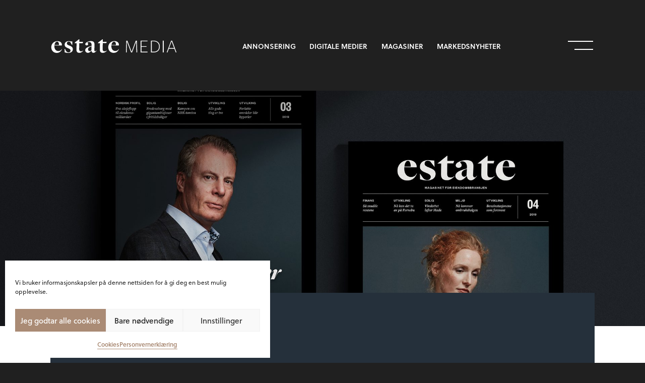

--- FILE ---
content_type: text/html; charset=UTF-8
request_url: https://www.estatemedia.no/magasin/estate-magasin/
body_size: 29768
content:
<!DOCTYPE html>
<html lang="nb-NO" class="at-top">
<head>
	<meta charset="UTF-8">
	<meta name="viewport" content="width=device-width, initial-scale=1">

	
	<title>Estate Magasin &#8211; Estate Media AS</title>
	<style>img:is([sizes="auto" i], [sizes^="auto," i]) { contain-intrinsic-size: 3000px 1500px }</style>
	<meta name="robots" content="index, follow, max-snippet:-1, max-image-preview:large, max-video-preview:-1">
<link rel="canonical" href="https://www.estatemedia.no/magasin/estate-magasin/">
<meta property="og:url" content="https://www.estatemedia.no/magasin/estate-magasin/">
<meta property="og:site_name" content="Estate Media AS">
<meta property="og:locale" content="nb_NO">
<meta property="og:type" content="article">
<meta property="og:title" content="Estate Magasin &#8211; Estate Media AS">
<meta property="og:description" content="Norges eneste rendyrkede magasin for eiendomsbransjen.">
<meta property="og:image" content="https://www.estatemedia.no/wp-content/uploads/2020/07/estatemagasin2-1.jpg">
<meta property="og:image:secure_url" content="https://www.estatemedia.no/wp-content/uploads/2020/07/estatemagasin2-1.jpg">
<meta property="og:image:width" content="1920">
<meta property="og:image:height" content="1080">
<meta property="fb:pages" content="">
<meta property="fb:admins" content="">
<meta property="fb:app_id" content="">
<meta name="twitter:card" content="summary">
<meta name="twitter:title" content="Estate Magasin &#8211; Estate Media AS">
<meta name="twitter:description" content="Norges eneste rendyrkede magasin for eiendomsbransjen.">
<meta name="twitter:image" content="https://www.estatemedia.no/wp-content/uploads/2020/07/estatemagasin2-1.jpg">
<link rel='dns-prefetch' href='//maps.googleapis.com' />
<link rel='dns-prefetch' href='//www.google.com' />
<style id='classic-theme-styles-inline-css' type='text/css'>
/*! This file is auto-generated */
.wp-block-button__link{color:#fff;background-color:#32373c;border-radius:9999px;box-shadow:none;text-decoration:none;padding:calc(.667em + 2px) calc(1.333em + 2px);font-size:1.125em}.wp-block-file__button{background:#32373c;color:#fff;text-decoration:none}
</style>
<style id='safe-svg-svg-icon-style-inline-css' type='text/css'>
.safe-svg-cover{text-align:center}.safe-svg-cover .safe-svg-inside{display:inline-block;max-width:100%}.safe-svg-cover svg{fill:currentColor;height:100%;max-height:100%;max-width:100%;width:100%}

</style>
<style id='global-styles-inline-css' type='text/css'>
:root{--wp--preset--aspect-ratio--square: 1;--wp--preset--aspect-ratio--4-3: 4/3;--wp--preset--aspect-ratio--3-4: 3/4;--wp--preset--aspect-ratio--3-2: 3/2;--wp--preset--aspect-ratio--2-3: 2/3;--wp--preset--aspect-ratio--16-9: 16/9;--wp--preset--aspect-ratio--9-16: 9/16;--wp--preset--color--black: #000000;--wp--preset--color--cyan-bluish-gray: #abb8c3;--wp--preset--color--white: #ffffff;--wp--preset--color--pale-pink: #f78da7;--wp--preset--color--vivid-red: #cf2e2e;--wp--preset--color--luminous-vivid-orange: #ff6900;--wp--preset--color--luminous-vivid-amber: #fcb900;--wp--preset--color--light-green-cyan: #7bdcb5;--wp--preset--color--vivid-green-cyan: #00d084;--wp--preset--color--pale-cyan-blue: #8ed1fc;--wp--preset--color--vivid-cyan-blue: #0693e3;--wp--preset--color--vivid-purple: #9b51e0;--wp--preset--gradient--vivid-cyan-blue-to-vivid-purple: linear-gradient(135deg,rgba(6,147,227,1) 0%,rgb(155,81,224) 100%);--wp--preset--gradient--light-green-cyan-to-vivid-green-cyan: linear-gradient(135deg,rgb(122,220,180) 0%,rgb(0,208,130) 100%);--wp--preset--gradient--luminous-vivid-amber-to-luminous-vivid-orange: linear-gradient(135deg,rgba(252,185,0,1) 0%,rgba(255,105,0,1) 100%);--wp--preset--gradient--luminous-vivid-orange-to-vivid-red: linear-gradient(135deg,rgba(255,105,0,1) 0%,rgb(207,46,46) 100%);--wp--preset--gradient--very-light-gray-to-cyan-bluish-gray: linear-gradient(135deg,rgb(238,238,238) 0%,rgb(169,184,195) 100%);--wp--preset--gradient--cool-to-warm-spectrum: linear-gradient(135deg,rgb(74,234,220) 0%,rgb(151,120,209) 20%,rgb(207,42,186) 40%,rgb(238,44,130) 60%,rgb(251,105,98) 80%,rgb(254,248,76) 100%);--wp--preset--gradient--blush-light-purple: linear-gradient(135deg,rgb(255,206,236) 0%,rgb(152,150,240) 100%);--wp--preset--gradient--blush-bordeaux: linear-gradient(135deg,rgb(254,205,165) 0%,rgb(254,45,45) 50%,rgb(107,0,62) 100%);--wp--preset--gradient--luminous-dusk: linear-gradient(135deg,rgb(255,203,112) 0%,rgb(199,81,192) 50%,rgb(65,88,208) 100%);--wp--preset--gradient--pale-ocean: linear-gradient(135deg,rgb(255,245,203) 0%,rgb(182,227,212) 50%,rgb(51,167,181) 100%);--wp--preset--gradient--electric-grass: linear-gradient(135deg,rgb(202,248,128) 0%,rgb(113,206,126) 100%);--wp--preset--gradient--midnight: linear-gradient(135deg,rgb(2,3,129) 0%,rgb(40,116,252) 100%);--wp--preset--font-size--small: 13px;--wp--preset--font-size--medium: 20px;--wp--preset--font-size--large: 36px;--wp--preset--font-size--x-large: 42px;--wp--preset--spacing--20: 0.44rem;--wp--preset--spacing--30: 0.67rem;--wp--preset--spacing--40: 1rem;--wp--preset--spacing--50: 1.5rem;--wp--preset--spacing--60: 2.25rem;--wp--preset--spacing--70: 3.38rem;--wp--preset--spacing--80: 5.06rem;--wp--preset--shadow--natural: 6px 6px 9px rgba(0, 0, 0, 0.2);--wp--preset--shadow--deep: 12px 12px 50px rgba(0, 0, 0, 0.4);--wp--preset--shadow--sharp: 6px 6px 0px rgba(0, 0, 0, 0.2);--wp--preset--shadow--outlined: 6px 6px 0px -3px rgba(255, 255, 255, 1), 6px 6px rgba(0, 0, 0, 1);--wp--preset--shadow--crisp: 6px 6px 0px rgba(0, 0, 0, 1);}:where(.is-layout-flex){gap: 0.5em;}:where(.is-layout-grid){gap: 0.5em;}body .is-layout-flex{display: flex;}.is-layout-flex{flex-wrap: wrap;align-items: center;}.is-layout-flex > :is(*, div){margin: 0;}body .is-layout-grid{display: grid;}.is-layout-grid > :is(*, div){margin: 0;}:where(.wp-block-columns.is-layout-flex){gap: 2em;}:where(.wp-block-columns.is-layout-grid){gap: 2em;}:where(.wp-block-post-template.is-layout-flex){gap: 1.25em;}:where(.wp-block-post-template.is-layout-grid){gap: 1.25em;}.has-black-color{color: var(--wp--preset--color--black) !important;}.has-cyan-bluish-gray-color{color: var(--wp--preset--color--cyan-bluish-gray) !important;}.has-white-color{color: var(--wp--preset--color--white) !important;}.has-pale-pink-color{color: var(--wp--preset--color--pale-pink) !important;}.has-vivid-red-color{color: var(--wp--preset--color--vivid-red) !important;}.has-luminous-vivid-orange-color{color: var(--wp--preset--color--luminous-vivid-orange) !important;}.has-luminous-vivid-amber-color{color: var(--wp--preset--color--luminous-vivid-amber) !important;}.has-light-green-cyan-color{color: var(--wp--preset--color--light-green-cyan) !important;}.has-vivid-green-cyan-color{color: var(--wp--preset--color--vivid-green-cyan) !important;}.has-pale-cyan-blue-color{color: var(--wp--preset--color--pale-cyan-blue) !important;}.has-vivid-cyan-blue-color{color: var(--wp--preset--color--vivid-cyan-blue) !important;}.has-vivid-purple-color{color: var(--wp--preset--color--vivid-purple) !important;}.has-black-background-color{background-color: var(--wp--preset--color--black) !important;}.has-cyan-bluish-gray-background-color{background-color: var(--wp--preset--color--cyan-bluish-gray) !important;}.has-white-background-color{background-color: var(--wp--preset--color--white) !important;}.has-pale-pink-background-color{background-color: var(--wp--preset--color--pale-pink) !important;}.has-vivid-red-background-color{background-color: var(--wp--preset--color--vivid-red) !important;}.has-luminous-vivid-orange-background-color{background-color: var(--wp--preset--color--luminous-vivid-orange) !important;}.has-luminous-vivid-amber-background-color{background-color: var(--wp--preset--color--luminous-vivid-amber) !important;}.has-light-green-cyan-background-color{background-color: var(--wp--preset--color--light-green-cyan) !important;}.has-vivid-green-cyan-background-color{background-color: var(--wp--preset--color--vivid-green-cyan) !important;}.has-pale-cyan-blue-background-color{background-color: var(--wp--preset--color--pale-cyan-blue) !important;}.has-vivid-cyan-blue-background-color{background-color: var(--wp--preset--color--vivid-cyan-blue) !important;}.has-vivid-purple-background-color{background-color: var(--wp--preset--color--vivid-purple) !important;}.has-black-border-color{border-color: var(--wp--preset--color--black) !important;}.has-cyan-bluish-gray-border-color{border-color: var(--wp--preset--color--cyan-bluish-gray) !important;}.has-white-border-color{border-color: var(--wp--preset--color--white) !important;}.has-pale-pink-border-color{border-color: var(--wp--preset--color--pale-pink) !important;}.has-vivid-red-border-color{border-color: var(--wp--preset--color--vivid-red) !important;}.has-luminous-vivid-orange-border-color{border-color: var(--wp--preset--color--luminous-vivid-orange) !important;}.has-luminous-vivid-amber-border-color{border-color: var(--wp--preset--color--luminous-vivid-amber) !important;}.has-light-green-cyan-border-color{border-color: var(--wp--preset--color--light-green-cyan) !important;}.has-vivid-green-cyan-border-color{border-color: var(--wp--preset--color--vivid-green-cyan) !important;}.has-pale-cyan-blue-border-color{border-color: var(--wp--preset--color--pale-cyan-blue) !important;}.has-vivid-cyan-blue-border-color{border-color: var(--wp--preset--color--vivid-cyan-blue) !important;}.has-vivid-purple-border-color{border-color: var(--wp--preset--color--vivid-purple) !important;}.has-vivid-cyan-blue-to-vivid-purple-gradient-background{background: var(--wp--preset--gradient--vivid-cyan-blue-to-vivid-purple) !important;}.has-light-green-cyan-to-vivid-green-cyan-gradient-background{background: var(--wp--preset--gradient--light-green-cyan-to-vivid-green-cyan) !important;}.has-luminous-vivid-amber-to-luminous-vivid-orange-gradient-background{background: var(--wp--preset--gradient--luminous-vivid-amber-to-luminous-vivid-orange) !important;}.has-luminous-vivid-orange-to-vivid-red-gradient-background{background: var(--wp--preset--gradient--luminous-vivid-orange-to-vivid-red) !important;}.has-very-light-gray-to-cyan-bluish-gray-gradient-background{background: var(--wp--preset--gradient--very-light-gray-to-cyan-bluish-gray) !important;}.has-cool-to-warm-spectrum-gradient-background{background: var(--wp--preset--gradient--cool-to-warm-spectrum) !important;}.has-blush-light-purple-gradient-background{background: var(--wp--preset--gradient--blush-light-purple) !important;}.has-blush-bordeaux-gradient-background{background: var(--wp--preset--gradient--blush-bordeaux) !important;}.has-luminous-dusk-gradient-background{background: var(--wp--preset--gradient--luminous-dusk) !important;}.has-pale-ocean-gradient-background{background: var(--wp--preset--gradient--pale-ocean) !important;}.has-electric-grass-gradient-background{background: var(--wp--preset--gradient--electric-grass) !important;}.has-midnight-gradient-background{background: var(--wp--preset--gradient--midnight) !important;}.has-small-font-size{font-size: var(--wp--preset--font-size--small) !important;}.has-medium-font-size{font-size: var(--wp--preset--font-size--medium) !important;}.has-large-font-size{font-size: var(--wp--preset--font-size--large) !important;}.has-x-large-font-size{font-size: var(--wp--preset--font-size--x-large) !important;}
:where(.wp-block-post-template.is-layout-flex){gap: 1.25em;}:where(.wp-block-post-template.is-layout-grid){gap: 1.25em;}
:where(.wp-block-columns.is-layout-flex){gap: 2em;}:where(.wp-block-columns.is-layout-grid){gap: 2em;}
:root :where(.wp-block-pullquote){font-size: 1.5em;line-height: 1.6;}
</style>
<link rel='stylesheet' id='contact-form-7-css' href='https://www.estatemedia.no/wp-content/plugins/contact-form-7/includes/css/styles.css?ver=6.1.4' type='text/css' media='all' />
<link rel='stylesheet' id='cmplz-general-css' href='https://www.estatemedia.no/wp-content/plugins/complianz-gdpr-premium/assets/css/cookieblocker.min.css?ver=1764599658' type='text/css' media='all' />
<link rel='stylesheet' id='estatemedia-style-css' href='https://www.estatemedia.no/wp-content/themes/estatemedia/style.css?ver=vstart1765524054041vend' type='text/css' media='all' />
<link rel='stylesheet' id='tablepress-default-css' href='https://www.estatemedia.no/wp-content/plugins/tablepress/css/build/default.css?ver=3.2.5' type='text/css' media='all' />
<script type="text/javascript" src="https://www.estatemedia.no/wp-content/themes/estatemedia/libraries/tailwind-3014.js?ver=6.8.3" id="tailwind-js"></script>
<script type="text/javascript" src="https://www.estatemedia.no/wp-content/themes/estatemedia/tailwind.config.custom.js?ver=6.8.3" id="tailwind-config-js"></script>
<script type="text/javascript" src="https://www.estatemedia.no/wp-includes/js/jquery/jquery.min.js?ver=3.7.1" id="jquery-core-js"></script>
<script type="text/javascript" src="https://www.estatemedia.no/wp-includes/js/jquery/jquery-migrate.min.js?ver=3.4.1" id="jquery-migrate-js"></script>
<script type="text/javascript" src="https://maps.googleapis.com/maps/api/js?key=AIzaSyCFGDn_pxQLPc_Q85hotiGIFCVdPXhokls" id="google-maps-js"></script>
<link rel='shortlink' href='https://www.estatemedia.no/?p=463' />
			<style>.cmplz-hidden {
					display: none !important;
				}</style><link rel="icon" href="https://www.estatemedia.no/wp-content/uploads/2020/10/cropped-estate_favicon-08-1-32x32.png" sizes="32x32" />
<link rel="icon" href="https://www.estatemedia.no/wp-content/uploads/2020/10/cropped-estate_favicon-08-1-192x192.png" sizes="192x192" />
<link rel="apple-touch-icon" href="https://www.estatemedia.no/wp-content/uploads/2020/10/cropped-estate_favicon-08-1-180x180.png" />
<meta name="msapplication-TileImage" content="https://www.estatemedia.no/wp-content/uploads/2020/10/cropped-estate_favicon-08-1-270x270.png" />

<!-- Facebook Pixel Code -->
<script type="text/plain" data-service="facebook" data-category="marketing">
!function(f,b,e,v,n,t,s)
{if(f.fbq)return;n=f.fbq=function(){n.callMethod?
n.callMethod.apply(n,arguments):n.queue.push(arguments)};
if(!f._fbq)f._fbq=n;n.push=n;n.loaded=!0;n.version='2.0';
n.queue=[];t=b.createElement(e);t.async=!0;
t.src=v;s=b.getElementsByTagName(e)[0];
s.parentNode.insertBefore(t,s)}(window, document,'script',
'https://connect.facebook.net/en_US/fbevents.js');
fbq('init', '997287327019919');
fbq('track', 'PageView');
</script>
<noscript><img height="1" width="1" style="display:none"
src="https://www.facebook.com/tr?id=997287327019919&ev=PageView&noscript=1"
/></noscript>
<!-- End Facebook Pixel Code -->
<meta name="facebook-domain-verification" content="pmy8l7btw1yz8c841nm7repq4nbtcb" /></head>

<body data-cmplz=1 class="wp-singular magazine-template-default single single-magazine postid-463 wp-embed-responsive wp-theme-estatemedia">
<div id="top" class="site">
	<a class="skip-link screen-reader-text"
	   href="#content">Gå til innhold</a>

	<header class="site-header d-flex align-items-center">
		<div class="container-fluid">
			<div
				class="row justify-content-between align-items-stretch align-items-lg-center site-header-content">
				<div class="col-8 col-lg-3">
					<a href="https://www.estatemedia.no/"
					   class="site-logo-link d-flex"
					   title="Til forside">
						<span class="screen-reader-text">Estate Media AS</span>
						<span class="site-logo-image"></span>
					</a>
				</div>

				<div
					class="col-6 col-lg-8 d-none d-xl-block">
					<nav class="site-navigation-container text-center">
						<div class="site-navigation"><ul id="menu-topp-meny" class="menu"><li id="menu-item-610" class="menu-item menu-item-type-post_type menu-item-object-page menu-item-610 object-414"><a href="https://www.estatemedia.no/annonsering/"><span>Annonsering</span></a></li>
<li id="menu-item-564" class="menu-item menu-item-type-post_type menu-item-object-page menu-item-564 object-524"><a href="https://www.estatemedia.no/digitale-medier/"><span>Digitale medier</span></a></li>
<li id="menu-item-1480" class="menu-item menu-item-type-post_type menu-item-object-page menu-item-1480 object-418"><a href="https://www.estatemedia.no/magasiner/"><span>Magasiner</span></a></li>
<li id="menu-item-1515" class="menu-item menu-item-type-post_type menu-item-object-page current_page_parent menu-item-1515 object-1507"><a href="https://www.estatemedia.no/markedsnyheter/"><span>Markedsnyheter</span></a></li>
</ul></div>					</nav>
				</div>

				<div class="col-4 col-lg-1">
					<a href="https://www.estatemedia.no/"
					   class="site-navigation-control site-navigation-control-open toggle d-flex"
					   data-target=".extra-navigation-container"
					   data-body-class="active-menu">
						<div class="screen-reader-text">Meny</div>
						<span></span>
						<span></span>
					</a>
				</div>
			</div>
		</div>
	</header>

	<nav class="extra-navigation-container d-flex align-items-center">
		<a href="#" class="extra-navigation-overlay toggle" data-target=".extra-navigation-container"
		   data-body-class="active-menu"><span
				class="screen-reader-text">Close</span></a>

		<div class="extra-navigation d-flex justify-content-between align-items-center flex-column">
			<a href="https://www.estatemedia.no/"
			   class="site-navigation-control site-navigation-control-close toggle d-flex"
			   data-target=".extra-navigation-container"
			   data-body-class="active-menu">
				<div class="screen-reader-text">Meny</div>
				<span></span>
				<span></span>
			</a>

			<div class="pt-5">
				<form role="search" method="get" class="search-form d-flex justify-content-between align-items-center invisible"
      action="https://www.estatemedia.no/">
	<span class="fal fa-search"></span>
	<label class="flex-grow-1 px-4">
		<span class="screen-reader-text">Søk etter:</span>
		<input type="search" class="search-field w-100"
		       value="" name="s"
		       title="Søk etter:"/>
	</label>
	<input type="submit" class="search-submit"
	       value="Søk"/>
</form>
			</div>

			<div class="d-flex py-lg-5"><ul id="menu-hovedmeny" class="menu"><li id="menu-item-570" class="menu-item menu-item-type-post_type menu-item-object-page menu-item-has-children menu-item-570 object-524"><a href="https://www.estatemedia.no/digitale-medier/"><span>Digitale medier</span></a>
<ul class="sub-menu">
	<li id="menu-item-606" class="menu-item menu-item-type-post_type menu-item-object-digital_media menu-item-606 object-580"><a href="https://www.estatemedia.no/produkt/estate-nyheter/"><span>Estate Nyheter</span></a></li>
	<li id="menu-item-605" class="menu-item menu-item-type-post_type menu-item-object-digital_media menu-item-605 object-583"><a href="https://www.estatemedia.no/produkt/naeringseiendom/"><span>NæringsEiendom</span></a></li>
	<li id="menu-item-574" class="menu-item menu-item-type-post_type menu-item-object-digital_media menu-item-574 object-423"><a href="https://www.estatemedia.no/produkt/estate-lordag/"><span>Estate Lørdag</span></a></li>
</ul>
</li>
<li id="menu-item-572" class="menu-item menu-item-type-post_type menu-item-object-page current-menu-ancestor current-menu-parent current_page_parent current_page_ancestor menu-item-has-children menu-item-572 object-418"><a href="https://www.estatemedia.no/magasiner/"><span>Magasiner</span></a>
<ul class="sub-menu">
	<li id="menu-item-575" class="menu-item menu-item-type-post_type menu-item-object-magazine current-menu-item menu-item-575 object-463"><a href="https://www.estatemedia.no/magasin/estate-magasin/" aria-current="page"><span>Estate Magasin</span></a></li>
	<li id="menu-item-607" class="menu-item menu-item-type-post_type menu-item-object-magazine menu-item-607 object-594"><a href="https://www.estatemedia.no/magasin/naeringseiendom/"><span>NæringsEiendom</span></a></li>
</ul>
</li>
<li id="menu-item-609" class="menu-item menu-item-type-post_type menu-item-object-page menu-item-609 object-414"><a href="https://www.estatemedia.no/annonsering/"><span>Annonsering</span></a></li>
<li id="menu-item-571" class="menu-item menu-item-type-post_type menu-item-object-page menu-item-571 object-448"><a href="https://www.estatemedia.no/konferanser/"><span>Konferanser</span></a></li>
<li id="menu-item-1514" class="menu-item menu-item-type-post_type menu-item-object-page current_page_parent menu-item-1514 object-1507"><a href="https://www.estatemedia.no/markedsnyheter/"><span>Markedsnyheter</span></a></li>
<li id="menu-item-573" class="menu-item menu-item-type-post_type menu-item-object-page menu-item-573 object-165"><a href="https://www.estatemedia.no/om-oss/"><span>Om oss</span></a></li>
<li id="menu-item-1359" class="menu-item menu-item-type-post_type menu-item-object-page menu-item-1359 object-1329"><a href="https://www.estatemedia.no/ledige-stillinger/"><span>Stillingsannonser</span></a></li>
<li id="menu-item-577" class="menu-item menu-item-type-post_type menu-item-object-page menu-item-577 object-149"><a href="https://www.estatemedia.no/kontakt/"><span>Kontakt</span></a></li>
</ul></div>
			<div class="text-center some-container pt-4 pt-lg-0">
				
				<div class="row">
											<div class="col-12 col-lg-6 text-center">
							<a href="https://estatemedia.dk/dk/" class="simple-link"
							   target="_blank">Estate Danmark</a>
						</div>
											<div class="col-12 col-lg-6 text-center">
							<a href="https://www.fastighetsnytt.se/" class="simple-link"
							   target="_blank">Fastighetsnytt</a>
						</div>
									</div>
			</div>

			<div class="text-center some-container pt-4 pt-lg-0 pb-4">
									<a href="https://www.facebook.com/EstateMedia/" class="some-link facebook"
					   target="_blank"><span
							class="screen-reader-text">Facebook</span>		<span class="fab fa-facebook-f"></span>
							</a>
				
									<a href="https://www.linkedin.com/company/estate-media/" class="some-link"
					   target="_blank"><span
							class="screen-reader-text">LinkedIn</span>		<span class="fab fa-linkedin-in"></span>
							</a>
				
									<a href="https://www.instagram.com/estatemedia.no/" class="some-link"
					   target="_blank"><span
							class="screen-reader-text">Instagram</span>		<span class="fab fa-instagram"></span>
							</a>
							</div>
		</div>
	</nav>

	<div id="content" class="site-content">

	
<header class="entry-header">
			<div class="fade-in-in-viewport featured-header-image"
		     style="background-image: url('https://www.estatemedia.no/wp-content/uploads/2020/07/estatemagasin2-1-1920x700.jpg');"></div>
	
	<div class="style-white">
		<div class="container-fluid">
			<div
				class="fade-in-in-viewport delay-150 style-grey-blue featured-header-text">
				<div
					class="post-header px-12 py-4 py-lg-5">
					<div class="h3 move-up-in-viewport delay-250"><span
							class="hr-inline">
							Magasiner						</span>
					</div>

					<h1 class="pt-lg-4 move-up-in-viewport delay-333">Estate Magasin</h1>
				</div>
			</div>
		</div>
	</div>
</header>

	<div class="style-white pt-4 pt-lg-0">
		<div class="container-fluid pb-20">
			
			<div class="row py-lg-5">
				<div class="col-12 col-lg-6 move-up-in-viewport">
					<div class="px-lg-4 pr-lg-20">
													<div class="ingress pb-5">
								<p>Norges eneste rendyrkede magasin for eiendomsbransjen.</p>
							</div>
						
						<p><!--(figmeta)eyJmaWxlS2V5IjoiN05TSjJ0d3E0YTA5Z3ZLa3VhbmhIQiIsInBhc3RlSUQiOi0xLCJkYXRhVHlwZSI6InNjZW5lIn0K(/figmeta)--><!--(figma)ZmlnLWtpd2kCAAAAeR0AALVb+Z8kSVWPyKq+pmdnZw9OERERERVnZ5fdBRHJzsrqyu6qytzMrOqZFSmyq7K7c6e6qqys7pleERHxvhVRURHxQlQ8OeX2wINDDkEEkUs/fvz48eOf4PcbkVdPD/zmfj7b8eLFyxcvXrz34sWLmkc7cZpG+3F4MouFuG3LdbqDIDT9UOC/rtuwB1bL7G7aAbqyF9h+pW8oarvbAFwLnM2u2QZUD8KrbRvAkgIGgU1ey4pWcR4E24438O22a/LLla4bOs2rg6Dl9tqNQc/b9M0Gv1/NwEHD7bK/lvd9u+nbQQuoc4Fld+0B0F5r8FDP9q8CuV5F+rbXJvK8eSNJIfIVwIIIaQ6HWDpQvm02Bm5XkQnV2fGdkDPK7nQUewdRGoPMwlBoU2IQddy+AuVOMhklk33/aEyartt92PZdDAi3ocbJQev2DgzaQImGa/U6dpdakZbZ7ZsBIGPTd3segFrTNzukq2+4bts2uwPXs30zdNwukEt92wpdH9AydYl2pe0otqt2u+14AcE1H0TYJLUL53x7s9c2/YHntq9uKibrmKrbsBtQTkl3PrSvUKTbgrZjEXEhuNrZcLmjtztdTNZV2Isb43gy6mBVQtzlmUEwCFtgt8ndgL34HWUDsmH62zbnMjq9dujoPahRVEiy0fM5VLfctlv0ltrOZitU3ywH0LWC1OLwRcNtbNror+pP8u4adsFvm+R9LnCb4UDxQG+9ZfqNone+4TSbtm/rFdxmX7HavUDr80KrR9ztgRn2CiVfVLMAuKPd6zhdN3BCTnGnFyWThd7MlcBtO9xgATNrONhNzEZRgZEFiq3SB3YXIFFQN3cDuFqBA1HHVV5UdzqmWtkSLGzLAbDsHMI7g2E0jrXS4V6+HVpK302Hy5NNp60mCR21kzV7by8eZoLWnW4XThu0zIa7g0HR8F2v7MqmC/vABnYbg412j3IZG6a1fRpVC+MbC0u5wbLrO5uO9nTR82CaaGXb3VEARAi1DAEMoT2wTI/[base64]/Z8tdINBGy0NavtqvO/7nA5UYXFebc7gEUrMmE2wWYQOh0bcQp92XGR2A3UGgwN64EavmrxiAVc1wM4NUi2pHsqYVkGlYdF0LiQyylRVxu+SY9Yw9i2fTX/7By6fVenF+vhPJqkSSnjExA/[base64]/Mvr6C20M27aLqW/jSgp4Qj+B7ixjj9hUPoU27ngUOPABVT272EHukkeJWgMkArwg5nuIUUyCyiTFOElmfizUh9/HH2MWfWoQ/dX3Y4OMb6MkT/DF8oEBdIq7jT+0Af+qKU7CYzvDBkLAIhZxNtTOAwOhEi3lyQ8jlw0uX0JeHl+5BYxxeuoymdngPkfXDe4hcOryHyGUvmiOMOpNRjO+M/aNkJPwK0/U8b8LgcTQ+ivGNPFI51OMRi6ClbnQYC1nbiw6T8QnoZcoIDcAAk0U6nCezBXo10vajeRLhk6PDeJ4Mm8n+0RyqRUzO0n+BLXTUCSnddkNdAwGraU5/GsyiIQzk1LceDnsX+5mdKjI0N7KM+RYMmtxcLrDKAfk0LjoKxvGI4Kj2t/q1Fc1S+Hn5CSxX5dASzSDvGJ6NfJai14AYFD2mU5apQu0SUFjsJsDlCn8v13tVLKRb+IusC2cmACVPoJSMzSmoHNi08gOJBE6FxmYcLZSC/116SKExJKzLniLJpDAsLyC+RmnQKgHRLmWX0eXA6TIzWXH9Rhftqtn0Ob7W6Co3PtftdSjSOm5MJtrzOCu4pNsaur3Q0u3tyMrZXjRNlajdYen2Tt9S7V2B7t/t99Wd7jF0TLSPDXbUdf1xVrDD9vHYHOKfYFkdyv3EQJ+rX9VyAuKfxBMR7Ve7fpfyPZlKQfs1OBm4lU9phCrZ/9pm2+Q6ntrZ9Hm0fV0AW0P7tG2ck2i/volcBu3TW7r9hpae9xmh7n/jQ7p9pqfbb2I2i/ab280N9r/F9VT7LD9U7bd6+vtL3naXerqnjfCB9jJaynmvH7bZvw8t+882N/w+2vvNjT77D6Cl3A/2NZ/n9CEQ2udutHe4P9+GlnTPQ0u6bze3W1zH860tlaV/h9VUjvACy1N90+r5pNvAIcm+heDGttHU/O0mbmpom2gvo91Eey/aFqblfA5a8t9q6fVgtk3K0265W7Qb5DUqJek6OILRulveAw+i9ba8B8nnoS3vOZfQ+lvepfvQBu2tDr8L265F+h7OA+5Lv2M3eJndQUs5rnS2O8Rf7bZVSvJwt7cdov1O5BGU64VoA7Tf1YfC0b7IC0LiB2iJf7G/7bMf+V6L7a7f2+C+D4OOR/pRqOWIw67KSPewTdy//T6u+WgP+no86et1P9LfVvZyre+HPtox2stoD4MAkVeICVr2p2jvRTtDex/a70b7bLRztPejTdE+gHaBlno6QvsctMdBgJgtxHW05HcDLfmdoCW/R9GS3/egJb+XoCW/70VLfi9FS37fh5b8XiaD4DIZfr+0+krClxMgyx8gQJ6vIECmP0iAXH+IANn+MAHy/RECZPyjBMj5xwAoUX+cADn/BAFy/kkC5PxTBMj5pwmQ888QIOefJUDOP0eAnH+eADm/EoCS+RcIkPOrCJDzLxIg518iQM6/TICcX02AnH+FADn/KgFy/jUC5PwaAPeS868TIOfXEiDn3yBAzq8jQM6/SYCcf4sAOf82AXL+HQLk/LsEyPn1AO4j598jQM5vIEDOv0+AnP+AADn/IQFyfiMBcv4jAuT8xwTI+U8IkPOfAng2Of8ZAXL+cwLk/CYC5PxmAuT8FgLk/FYC5Pw2AuT8dgLk/BcEyPkdAO4n53cSIOd3ESDndxMg5/cQIOf3EiDn9xEg578kQM5/RYCc/5oAOf8NgAfI+f0EyPlvCZDz3xEg578nQM7/QICcP0CAnD9IgJw/RICcP0yAnP8RwIPk/BEC5PxRAuT8MQLk/HEC5PxPBMj5EwTI+ZMEyPmfCZDzpwiQ878AUCHq0wTI+TMEyPlfCZDzZwmQ878RIOfPESDnzxMg5y8QIOcvEiDnL8mbr/lIrRY4rsUlIfMUy2BO2YlmMyY50tibTw+Zli2m+GtsjKe7Qsrdk0WciprU9QVh1FBvPmB/wowM+dcoWkSKdgXZVzLG1c5i0miOHsEFVMjVBedGOpceRKPp9RSgcZDsH+A2e4D0DgnjKF5EyRhQPYbIKXMJJI7HuO3GqA8AXl7Eh6papIdWjpNdXM6GhFdV0VNPmz0VCOPc/++UQyRG8whrWxNru3PynGBm9M4pYYRxh9LzBSGHVASyZ2PKRHLBPLt2nKTJLpIqKeposlr1ebGUIuFOxcNyGbwn6d50fiheKFYSpfQbYlUB4QGS5AklR94eTYDDzcHhCBAXNQJpHbJObM2KuAP9anH2ojg3n+KeARJIsp5yAMD5PaU+i8Jmu/aouG3GtTTViHiJuBAfTh9JLHDxUOCDElfk7UwQO1BkAwYgjKVr8YmAwewB204mcSumZsDeIKaR7MfgW0MGj55OKyeizs6OJlxCsoqSj2a2PjyImDrH8xQmJoue+tBpcHojJewex3NUkuIwgjIRFGRtrMpLqorRh4pRFR5DmhTHi1zaH5/MDlKcK3J5VFR2U5wqckV/[base64]/E6uBg0KxOds8GBqG2ig5Aw4ZBWo6WDuEUwz9eC/GdRaLN9b2knG8DcuHlaZqUM1sYEoaUitCrMStlKJ6YJWxT5GAyHoeWZfGCYLL/IQyhNPgaJe32V2QESEWkvs1m06wzXqilaPJ3pil0wloqhxXk7SXD8UjRJg1LbWVf9+JUuxepqhhjtVc5exod5ykB2DGeSltOA3j6LBdSsdJjJsnyd5zYFcq7N0pKmFvby+NF9jN2jwaJUeMkfUy/i2hKeLfcsiwp8zQmexNsQGK25aQo6PMtuAIHuLXlAON+DgZ5tXuvOrCtFyV26WFi5K6OhoKh0IML+zo1/SHfh4GebXVH1vWzkAdxfKmSeDH7CCzwxZnxjmbx1iYM4L2kr0EDoE9xlea52sQ2mlzCCle5lkhGeB5EJKoy7VA1SovcUnCxYjBXl7oqqFahHXklPWsWxAvZYicfrljdnvqSrKSCbCBgLU/ZxhyyqIrZilWzZosXpd1+ZUFtOxlSJ5hoNdQfIkrl9MY5E+RZ8nN2SxGuFBeYuwWaMXld6DKEmXl5tKNcAIrHSoqFCfMPm78qqghUMPL3lJlsKPKDIaNs3u+CHBkw2hTYaymR3t7KEzBmNXJp7g8S6CIVeRAc1FLj/fpAV2ekdgpdJED0QjfCJNEzz1aMLDyMMI4nA+KQ8R3J6g7SbECiuZ0PowD9dwFj7qWAr2aydLfzJgJw2kOuradlfLM9o55NQAg2+qg4fMHoseCEl4WMuLrv4GwUThHbXJ0GMCtoIxU4IjIXAlZSqqxAU0RwXf/CJ44z3orw0yXqzM6KN5W7hNrmwg+2IRaNoksWBXHkQdnxy5dT8ofC6wKuPGpYwKPEYjIISVmaUpbQfa2izqW724TY2Tv9DUbb9qqClDHrR8FM0BL2dvOsg5Lil8lluqQn0UjmFMlgObhlwRQOVbGLcSaUmKyT/BOV1a28E0ZmrNq60Z8AAuDfsAPb3htVaTBEvDSMdhp2XCCltNuDNwm3sA4jMIZCt/65w7SnA+LOSM8H072zck+FIU0E1Gs0jUSvI/M/Tzg1bzx0X4yyb6dqQ60AHl1Fg5Br2khPTXmx+PoaDI8uMUHh0gzYdYAYdJqbwDW+BMOnMwTDBhfUocitlS1YbSPfXv27ADphVgWhgI08v4Z9JkXZF8kapWuJnhgwY0+J1Ts06gHJxFcZl0ssdWo55QGu5yBeuC5qExfU8fDioY0+tvKRHg1A/XA8/BlcRasFR09+O1DhIkFgHMK0MjnpzT5PtJYtBr1HXDyInU+X3T04AtGMCUYOmwHR4m8rdLVBGakXhu5OIh9oezp4Y0yYNkTpiNc3O1nkJrYOkRcwPhFthrViFWEsE6HkzvOYjW5zS+d1NXBCJR3nkJoomY5vau1CcXedQapiTeRpFUN8+5qX5O0KinfY3JYDzmwkGh/Hs0OaCTYjTXx2JtQmnCrwObV8zXxuJtxmnSbnuTQW1Q2BsLHn8ZosvZhgl1qJ2hA8gQ0WU8Pd1IVibNrxJp4YrWvSboLBPMQp981zA2Sr6r2NYl7UPyiAJsBFuq4eKJ40q3w+hMPPUxk4lo5EU8SX13paoKHNMaKZuLJ4slFRw/6uq9+L/EU8TVlTw8HFFHxahUCiKeJp9wCrT8Ii5F+/uuGp4uvPYPUxD3iLUQDcbd4ag7roT67lYz+seLrTmM02c7uzT/jeKp42s04TXrlOJu7VCAU+/VnsZr8KuL22GM/FS+VTy97evhhEENTGgWCb6j2Ncl30kOya9KLxTPKnh5+IS27C8fGdfUbc1gPfZdaKiPvy6V4Zt7RYy+KVZ6bogwovymD9cgA0XeEg0n9mAMWJZ4pvvkmlCZ8sfb2IM9Y/kDKbzmN0nQRZzZVAErhgeJ+8azTGE22Oy5yiRRFPPmtlb6mGOrLFheBSqm4VHb1+EidnzhdVsQ9GagH4jKIWFlKcfkmlCbc4/5sxtPDeDE/QZVQ3ltFaJp9vUU5klT3nUZpugN4f/YLiueJpOjowUdUP4sf8OFr1b4mGSuUF414HIPksNrXJBOeiwj76lI3zTt6bKYvcNQOSsbiu8uuHp/vsa7SQRhuJKkK9gjL6RmkJl7M9UZNm4haUqCMVHQ1wbHe+A1IqJWafw/q60pwC1iEOuW+4gXihkJuoTzDX3VsiJNU50RKyjKNeqUUjyapxnr6Ske24Po9gIoPqvfGl4zwVnmcj3DBvCl/b5W8r9MxnP4vpcdk74gWspDppM2knQvEHN93ahTi31gcReMqxctUhSgjwZqH85ihAjfMKtX3V6lasAV4EWJFleTlVRJ3jj1GyJN4YaiggzFO+Xj0cDyfYugV1aFu9kKrX4dHeIc4O5hZl9hD9ejsaBMHCEUXB3iyqAwjxKfiEVSZKrgiLx3jMYNmhyX8qZQ/JhH5smsv8zh4oo+3jRnukuoGGuA4XBQDP1EOlGajfBHu+ZMSARDJTDRmEoHV/pScHqvCB85mvYmKyU9ndYpGDNXj0RwzY1d/RrJugyQSh+501o73sHtldgBf+tlTBD6j6U0UP1dSbEwXi+nhLbj8/M00t2L0ypKoHEmYY+DFGYuhP/[base64]/gziYIFDPEgGY8gViM5RmhgOenPK8blIeDF82NU8skXU7yJjCbYRQwq9Tah4BLF392ti7fQ/nW0yApZr5VYdKqYFFfhd0ioSEUOiIVvQ5CLFt7ryunD5DBGWgEbfUeVshOhg/+VR71TopOPVJzhXXIU48CaqD5uL9gwJCn44D2VApDO3ZDLvVfe0uY2CkrY3ftklN3E3yXxHAhtnT662ioH6meGsYSTbIKV4thAVy3uDRJvhtNjJUgeltXA6yTeELMB3sIXYJwTYKven4+V4jjlmvFgi/fGMxRmWQV7vcQ7pDoSMtnW8Ry5gHn1sLntU1Kv4H1SX/y5IuhKfgCPcvsIdiN34oZN/YubVMzkBwv83t6pgQ9VNjA4mB6NR8EhzhJTvRHRTD8sU+YTOrt4Pt44Vbe8VWRpE/bwI3oIwql8vRz4qB7YUc8UDfEx3dWpNvofV+pAUFFVGB8vozPta9hd1hE+kfdVvPkkDDiLxiRfx2tpklqXIemncrp41M8UtI6XU60gblRRLnmflJ8GG4gPs5wHRzO6chalGJlMHpcMvMwfPqPFzbIs+CMX1cC7a8EgzTh8GQaflcUzDtSH59lr8Uk4T/b34cAfkuJzkD+g52/CEmag/3zpkBXDSWF08gvyeAoPtY+xeu8Aj4vUzxdhLSg09r5MgPxSWaiusEPJSBeAYvKCSQpDD6SwNlkrPrHVsLGclJ+GQMP1ZQV1ysdR2CoGKi5eO73s+i1WslTaYhlMlgtZTMUSr34lWZHzVMw4BCmOXaPEVKU4dejWS5pywooUt/QIlnqzCKrYNFlOzTE6pq7Sose3DA9rZ8PMuXLCMyF8PVNZQ4dmsbRtX91wTZ/1UdHrbnfdHdQj+QNQFCJVsV9e2XCvoFRvAza84D40tWDHCa3WwFM/o6tvlxthsKjI51oUjyV0qLDZXB/[base64]/Xssw2UhWcoGiycEZJ4sQRdp/AmHHKMJtiwXXhVgHtTzLowpstmTxHSJJaX21yZcQqj6fo7mXH5Nl5SAlqRRCbfjo+xm/h6l7EQVQuWkZencA412WfxUjOJrxcd44yMDcpYA5SvBhisJUlbmtKZdOPrNy0BixoVwn0OnndaAI91alg3f97n4PlHiW1uuL4GpeV2Ok6oO8bpT7fjkz1eyBEGZ4rLl7AA6HwfAvBuYSwQDtJFdDhDJ3sWyIIqPtk9vapcsbxX3ICxGamiL0wJFXs9t87/YAe4bi5ypWqBxBfA5yw6gB5w2fkPaFQzzYRIxX8iSleFrCsLR4ZQ+spSD7FE8xHGnad+EJ4FLB2vJ1QEXgiG2RWxjki3H+tItkT3VW7+Uej/UHnpx1GtT3Pfw8P66nQXEx1DLLEi10Yxo0dX8zyH3cOGKl9McZLLdb2M3P9SHN8SJfjT3pLi2Ja3Yao5pF0XF5RecprMXmA8t5/Ce7fwGHzui4uLnCRn36A3wgnumKFXbkwq/kvKOwMIjLMYReiHjmJUofjehPiP1XWzSIHbIxIZ7DMRWr9pJ15E4BEJQ+7iHQzJRDxmskULgL47UD50Koy7KSHsUVa3w4AICqhNSo7ISGWdOsj7/y0lnsLBWxzL5RTpWDTOtLwSDYdgJ+piNWU2HMSqVomRtbwfctoHxbm8byF5wcYo9HPF+gya5EG6JM4rMJO8z9/3oIvMhi4Dhhf0xF50Mp5GIyBuT0/pK4Gg/yPlxcpCCtX8L94x9sCpj7wIS8d671TcndSjgqPx+MQ9WqTJKLYnwzEsZLLfVE4qxV2K0IMKEex8cff/AfoqAADtnAl0VsWy7/vb2fmAMM8gU0RQVEQUB47k219AFFRUVBRnRQkIJIGTAI5gICODEGSQSUAQRERARERIIjIPERGQeVRAcEQQAUF8/3/tgcpb69x13nrr3XXfute1PF3s367q6uruqu794QmFLBNj7JiQMZaxQ7Ftez/fLyUpta8Jh0q/bowpYyqZKsaEjLxnLje2FduxS/ek+BsuvVGODf6RpmKIClUp3ziweONG/18+eBGG6paloRAMlY9tn5QW323lzLT4rv3ie6T2TUpLSk/vgja+S1rfHr2Sk9Lie6fE901LSu2alNY0PqVLWq+krun9+vYH65HavWl8n7Te3VN7p/O97vGpK5f06pWU3LdLcnJ8eq+0pP5JfeO79I/v+nKvvj3gb8/e/dJSuyT3SEc38SlJXeNfWLnkZem1e1qPvkl9m8U/0gPdQR38uZUzuybFp/ftnZZE0+kpK2fGd+nVd+WSNDpCpbT+PfvxxbQuqek9k1LT/e77JKWl904FoVpSX7wY3613r37p8X1gAo6LL926dO+dksY+0prFt4WfaUldu/RK7wnF5OQk2E99oXdyVzyHdhcY64Ue+sb3iE/qgVD0TklP6ZHcc+UScHSSnJSelM6BAqYl0bn+SeI4HHVDJY+79U7r3yUZ7kBOSerOh9SmE9179MefmsXf26V7l/QeqTDbFVFK6/EcBgjTzyVjSuAGQd8eydDumpyUkkLX+sff1zutO97pBO+T0jAn6ejnuX6pXZvG39k7rV8K/zf+vpWzBHndNo1/0OsU0xp/V2r3pNQeEth0vo0/cGbb90vneFJhu0OX1K6+2fhvM8ag265JnH+EXAw39b1o83L37tdxVHd4cYKWZw8P09ArVnZqMyzcUsZbumXzTEZz/FvOXcPDQolXyjIeag6uK28qyFqunmlMYg1T09QeBHKZqWvqheqbBiYeu6GhucI0NleGQtg97gaI4f9gI4XMVaZJtjH51tUP9U5O6pFsHkzq3i+5S5rx/nhN6H+W/3+h5R8X999m/dtY8LLoY8uFTGZxcVMrL+P0ZTE9J02YYGd26zauFBZ881gTjiLtZ3Xr9rSVZ15vHIOH+QpHw68DZ9/UoirwI+VjsqwS+PVwAWoG+Yuwfsc1MdgKTRUvCIUveC/sgYEpDfiCNnAhFF5q4YWciRMawMKDZfjC7+qFpVb4rPfCA1a2qfTPmJySXZy1wpmoNHwhEzUH9GlFM2PCWR79BA7MuIwvaAeyYsKfey98Dwc+rckXVqgXPo8Jn+ELucXF5fBCs2oxORf/PqVeOBMTXmC7LzRGF9vKxeQaU1W9sMAOH7FN+Dub6YMTgUoMkIjYD7wyPMiEQtZgk3hIk1B44INL6qMaW5lmwQxNrPCAnqNSTCjGyjKly2oSEx6AnGRCNkkLTezwgLwaj5lQLMiJFzSJDQ/s+EZN9pNl2i/XJKz6eemcJqW8fsKYjoJKmpQOD6yWmWhCpUA2t9GkTHjg9DtuobVs0yldkzjPWmmSXE3Khgd0uLWMCZUBKT1Zk3KetTiQ4cWalA8P2Hbvc4xotrnpmCYVgojmmNfiNKnojTQEsq6WJpU8nbIg11yvSeXwgN+3fOmSW1prUsUj5UDaPKRJVS/WZUBq9dCkWjCeHPP4IE2qB+PJMc1GalLD8y0GJH+mJjW9iNKD/Pma1PI8YAy6rdakthcDetB+myaXeR6UBqn7rSZ1vPkpD9L/J03qhgda15YyoQpWrhlkNKnn6YRA5sVqUt8bjwVyoMSqauD5FgMSW2J+4r2RViSpp8nl4YFr4pubUCWQI000aRge2DR3u2vtzlaaXOFZiyNJ1KSRFwP61rydJo093zieR+7T5EpvPGVAch/T5CpvtsMgs5M0aeLtH1q7Lk2Tqz1r9ODpAZpc43lQGSQ7U5NrvfFwpNl5mjT1CKOT/[base64]/cdQLp4USMy1fk0Rv2iqyxNymSWtv81QlOatJG8+xMigK+c9ocrs3mIog45dr0tazVhYpubiiJnd4E8pkfbiFJnd6y8MCmf2sJu08r1lIEgdo0t4LQEWSUZrc5XlQFWT5ck3u9sZDa0+e1OQezxqTdbMYTTp4I60O0qeOJvd6/TAhNi8xnvu8hUNS0E6T+z3CBL/wCU06ejGoAFItTZMHvCXFZJ36miYPesudqb/[base64]/1Mtb1dmiS7sWacSu1X5O+Xtw4npbHNennjYcRffqEJv29iLIAP31akxfDbgEOIcEfiNHkJa+fMMrFS2U0edlbVSwKS0tk2Fe8fmqB3FZFk1e9iFaHtXtqafKaN3M1QFrV12SAt0bRj/m7oSYDvX5KW7zpVfUfv+4Fuow1yCTeo0lGyOs/DjXmYDWNBoWCUGeajEyNBkNLYlAVVaZ9HY0ygWRh8yaTMVCjLBiUeSgNtOBTjbKBxMM4oFqHNMoB8tzAVaKcRrnoS9zg/[base64]/bX7RaBJQkEKuKrEbJgNJDJktK5fS6G30JZPCJPJbFY2mQEuiwcxT8zKNpkLL8zDXtG+s0TRowUG3r/bXaPQOtKQvFocmt2g0HUg2EQ2ObKPRDN8gk+bIdhq9CyRDZjYb21GjmTAoKyoW6I/[base64]/oPy+ANdnI7kVHo0KoiLVyKCgLbtOoCFqynMoAPXtco8+BxPOyKA1LHtZoOQzKgq8JdOxtjb4AklCEgPLXabQCBmW8/J5VrrJGK4G8vrJNfmuNVsGg9MUkPztJo9VAiIRrcPbLGq3xDVYHajpHo7VAsuDLA83dpdE6INlBPLw/F9JovY+YJx+trtEGIBkX8//SazXaCA9l6VYDqsZUE6BiaMl80WD9+zX6EkgMsjRklBjyJhiUqWTiLU7X6CsgCVRFoJ3ZGm2GQRkyL3PjS8zX10ASKLqx+xONtgAFbiQUa7QVfYkbLA15uzXaBoQ5cd3IY9UI0DcwKG5UBWp/QaPtQEHiHRan0Q7fIBPvsIoa7QSSIXOPj6ql0S4YFOeZGVZcodFuaElmINp/jUZ7fESD627QaK9vkEnjXIJG+6DlRSPXNGir0X4g+M5v0kB3aXQASD5Ks0LtvV+jg+hLAsUkX/CERoeAZB0y1VjdNPoWSKaSgbqCVSNA36EvCRQ9vPpVjQ4DwUEuUaAMjY7AoCxRFq95wzU6CiR5gwYnvKXR975BptAJkzU6BiQplEn+2lkaHQeSncIhP/qBRj+gLxky52tKiSX6I7Rkvmgwr0Cjn4DEIKv8J19o9DMMymLjLNdl1QjQL0AyyxzXvSWSw68wiGG5U3nvfo1OAMlUsl7HHdHoNxiUQNGN079qdBJI3OACePKCRqeAZAFUQv6vb2v0O5CcKFA1Mu4rr9FpuCHrMBboUCWN/oCWuMHLU+caGp0BkllmhZpQV6OzQBIN9GVubKjROb+v2tC6o7FGfwIhToxhXsbqqzQ676O6Urz2+M8voKOdM/rQBxSvYo3+AhIfeFF6doJGF2FNZp8/0RhGKUB/A6Efeg7UVKMM/wckVqjmSRoNsry+wkBLijQaDCRRKoeq0aeyRplAElsWlLoRjbKAZOmyriWX6CsbbsiWrAmUNUSjHCCpoby87JyiUS4MysJgyXuUSzdAeUCy/Xlf23tRoyFAMi5WqM3VNRqKvmSbEF0Tr9EwH7E0ZDFPBmi4b5D5/2iiRm9AC4HnlgS6W6MRQGKQZSjxYY1GwqA4TzQ4RaN8H9UCWpWt0SgfsdaEp2j0JpAEiuNa84lGo303eBuKX67RGGjJLHPI1+zSaCyQDJl3w+HcyAEaB4PeOswxz/6l0VtACAYN5poFMRqN9w2yoByqoNEEaMkSZRYqxd0aoIlAsMd1CFRHo0kwKOuQ5+STjTWaDCSBohtVb9TobaDAjbYRjaagL3GDOblnW42mQksWNg/DC+7TaBq0ZPWyr9hOGr0DLemLHt7yjEbTgcRDJvnOvTSaAYNeeHNN6zSN3gVCMLjYgF7UaCaQzDK1Ul/TaBYQlFwPUwdp9B7cEA9pcOpwjWZDSwxSq3iURu/7WhzXX5M1mgMk4+K30Prva/QBkCw25v8ZJZboXCBZvbxRZn6h0YdAkv9Z5Q9v1WgePJSUQq0f9mo039fiuO4psXoXQEvGxS+IL/2u0Uc+4izPPKfRQiCZZd4o/7yo0cfoS5xHQTEpsRotApJAxaE0xJbV6BMY9GY5L+OVChotBsJ0MVB5GX+yrgXoUxiUvvAbUsYPJXbKEiAprzBo6tfT6DPfYAWLf+2hgf98KZ7LeEPyvU6jZbAmnpdFGToYq1EBtCTs/F6XOE6jwktaWWZ2I42KfC0Wr53JGn0OBO+4x4HGaLQcBmWPVwFq/pNGX0BLDle8KD1bV6MVQLBHD4Gaa7QSBsVDfl5r9JRGq6DlRQNl6J8arfa1+PvU5CkarYGWJA1q3bRMo7W+VmWgs99rtA5acNB1/ux5jdb7iAXlQimNNgCJh6waj1TRaCP6kn1XBWj8NRoVQ0sCxSRfENHoS2iJh7xe1e+k0SZoyXwx/1/[base64]/pbVGh4DkkM90fU17jb5FX94s4/zfSaPvoCUe8jY05gmNDgNJDFnKr0zS6AgMyjZnoCr30egotCRQLJROP42+B5L5YjSavKbRMRiUaNDDx3I1Og4t8ZBar4/Q6AdfizFcMEGjH6GFOLkxXFAiA/zkI5ahBTM0+hkGpQyxr8qLNfoFSPriRanNFxr9CiSZnNF4/0uNTqAviQYNbt+i0W/QEoMccqn9Gp2EVjDk645odMrX4riePqHR79DCsNwF8PRpjU5DSxYAypCZWqKm/AEkzqMMZWwJa3TGN2hJGXrAf34Wz8W9WJShjPUanYM1WRhh1JpKl2v0J5AcJ/i3Fp49rtF5IPGBPwAd66zRBfQlAWRB6ThIo7+AZH3yonSQYQ/QRRiUKDH/L6qq0d/QEueZ/zs01ygjxtPib0OVntJoUIwXinoSik/851lQ6T96J/dIpul4lUbZQBIKjtds1ygHSMbLAtryPo1ygUSLFTl/pkZ58EEyPKO0/[base64]//nd2q0dvQkhXFQ8im4xpNAZIhM1eXDmk0FQYl8swzJ0tpNA0IDrIvoHIavQODXl+5Zl9NjaYDSV9EF6/QaIaPmO4aNNfoXSCJIT3s2EqjmXAj8PC2NhrNAoKDrtZt7TR6D0i0eDBoVGLrzQaSGDKNP/CQRu/7iH0NfFSjOUDoyq0mA5/S6AM4H1STAyWWzVwgGRevXZVe1ehDIG+W8Wtdrkbz0Je4QYMrhms0H1pikG6cekujBUDiBlGnORp95CMa/KRAo4VAYpDl6ehajT6GG7LmGY1yX2m0CAjBcNdGuW0afQKDsjZ40jizX6PF0JJMToNDjmn0KRDsmVB9ohJJbwkMPj1ysFvvpl/Q6DMgqXf8MNja1mgpDIrzLIXbSmm0DFqSlnExzChVQaMCIIlGWWhNq6pRIQx6eznPXFFLoyIg+G5CDaRqfO8//xzP2y8+xSjhcyJVArQcHUmUyrNqtNLoCyA5nfKKl7hXoxUwKD6wFHa8RaOV0BLP+aVx50iNVkFLQsGCUnq9RquBZKXxLxL2OanRGhiU3cq/rVdwtUZrgSSATPKPPqHROhgUD22gPq9rtB7IO7hmm668aARoAwx685htDq/XaCO0xPk6QK8d1agYWrKDmOTbl9PoSyBxnslwaCONNvmIn92KEzT6CkgM8lKz/WGNNsMNzDBnH+gZjb72UTxRD422AN196E8OOce8O0CjrejLG3KO6TpWo23QkiFzXHJwDdA30BLn+ZdGTi7TaDuQ7HF6uOigRjtgEA66Hi76QaOdQIGHgy9qtAsGPQ9zzeU8bARoN7TEQ27kdlU02gOErtyN3K6mRnthUDby5UDPXqnRPqAmN6xz+2reUqP9MCh9MZM/EtXoAJC3evF5qq1GB2FQAsVj/LsdNToE5K3eXFP2KY2+hUFZvUyhlbtp9B20JLwhoLSXNDoMJFuPfc3I1OgIkPTFJB+Xr9FR9CXO0+CtJRbA99ASg4zGC9M0OgYtiQa1Rryn0XFfi7ekzxdq9AO0MCfufH3+qUY/+qghUYFGP8Fgoz3/4Pk/13y9TqOfgSR9sa4VbNXoFyDZRIxG64Ma/Qok0eBUzv5JoxNwQ6LBqvHNbxr9BiRVg0Pufl6jkzAoQy6DnNwhRqNTQLIA8EtTxpNlNPodSDxE/jdTK2p0GkgMIsln3Fpdoz/gBuJkQldY/C+MyvnPz+B5832N6AM+1qVqdBbWxAdeDabV0+gckISCH+sqHdboTyDxgTk5/x6NzgOJQWby8XM1ugA3JIDVgcx2jf6ClreRs03GZRpdhJa3nHBruFWjv6ElblBr7/MaZdieFvN/3wyNBgHJDuKFYvi7Gg0GQvwMshDQEo0ygbwslG2aHNQoyw6cz0Ed1ygbWuIGz+TxNTTKgZY4z/w/uKlGuUBeDPE7TluN8mBQYkit+vdrNMTX4t8ZeLa7RkOBZCpZNZplaDQMBjFiRgNoqEbDfWSIxmj0BgzKf47G/N9moUYjgMQN3jWyNmg0EgYl8oxG/l6N8qEl0eCQT57UaBS0ZMjU6vCXRm/6Whb23Y4yGo2GlkSeifevShqNgZZ4yN1av55GY4HEIBPv/U00GgeD4jwT1MM3aPQWEOJkQo2IbtFoPAyCGJyvcs20RI0mAEmCoofDSmyiiUDiIXPX3M4aTQKSzEAPb+iq0WS4IR7aQLemaPQ2kHewyTW/p2s0BQa91Ztrtr2u0VRoSQzrAP2Zo9E0aIkb/MsVr4/W6B0gcZ7jmjZVo+k+4ri++ECjGUBikOG9s8TWexduIIQm1JioUKOZ0NpUXOxqtf9Ko1m+FiPffptG70FLIs9M3uKARrOhJZmcHq4+ptH70BIPuWzuPq3RHCBZNvyvfSJGow9gUFYv/3OfbZZGc32E0pDRM1ajD2FQAsWrwatlNZoHJHuZ+X9eZY3mwyBGTIP0obH/fAFUxNrlOOTHZ2n0EZB3qkGSZygCtBDWZPaZyZc00ehjIM/zLBP/oEaLYFD64t+7bvKxRp8Aief8UaM5BxWgxTAIxzkooAYafeqj+kQtNFoCg3JaY04e01ujz4C8VZ1tqk3VaCkMyrh4a5i7TKNl0BIPWWva/6xRAZBMMdNauLxGhTAo+44ptEoDjYqA4LsJXUl0tUafw+DFbS1NqAbQiUSNlkNL/vY8M7nppNEX0BIPiTYla7TCR1cBTc7WaCUMOnE7XA+t8RqtAoKDjCHQdI1Ww6DEkH2t+EyjNUDSFw3mb9ForW+wCRGTfIDWQWvV6SZcUahrpzRaDy1ZUUzy9S9qtAFaEnnmk8Q4jTYCyWLjbu1SQ6NiINmtzHhHG2r0JZCMi0foNc002gQkR2hm16taa/QVPJRZZna97m6NNgMF2fWHjhp9DYPSF7Prhic12gItWYfMJyd4egnQVmgFQ768xMLeBiRD5gG1zasafQODEkNq9c7QaLuvxRNv/nCNdgDJVPJMfqbE2tgJg5hJzjLQ2xrt8hGHfGa6RrthUIbMvnbM02gPkPRFg84yjfb6BhkoZ7lG+4AkULFAXddqtB8GJZNzAdxfYh0eAJIFwFnetl+jg0Ayy4z8zb9pdAgoiHy3Cxp9CyQxZLq+3dboOx/VRrruFKfRYTiPYZnSZcqEQt7/z8eD3v/th7FeX1L/jphq8/+87Oo/2tZ8NWXC31/HH172+CvHXytrm9hpYWOammbmdZMRMoNCZnDIZIZMVshkh0xOyOSGTF7IDAmZKaG4pu+F6paeGTKhDSGzMWR9GTKbQsaEr34R2eCGJlH0bywKN7VoEbU+frviJaHmrk2ONXjs7U4gCHpq5IpIIEDbCELrCkc3T3dEPRBA3C7QGjPKMqFBY2OiH6W94NhjatnR/BX9nFmT7Oj+RjnS1tw1wrEpFPbd6jxfaafTu0pM9NtXxkhrfz71MhFuLN00suyuYoetMRmOTeH3v7ZF9jcKw0zbAmqwtVHDRChv/eh8WVycsPVeK4qMF7GObv7WuTa3hmOzo58eWBLBv451bW7k2txx0tpZy+8WIfaRCs59z1VyrrqhtEO/LX8AJvT7X2OcxJv3O/YTXZeJANPOp6cKnbwau5yJEyY41tVPVhTB/mLD5U7ILMcbneVNX9VwdhBRxjBq3Vh6LgZ0STCWh1yhQfYHjv3Bbw86Mdeudf7e9pKD1YpRjJPWHtp6mggvH58F89ucEW/Nc9Jf+Nqx1t7zqdNySChq9xj1ofPUSCvavdssiePhmZOktRlECjk/PuD8cOVvnGun1KBvHOkVvUdNyLyBueM4sVGjdtthc52qmYlRjq13ldujty3Kk9b+sriDCEc3N5Q3kXicr860iNptnj0SaZB9bfSD37ZEXixqIO341CpRiwK7sDJ6JlwSGElBgQBkrBPv3Ul/XEHQR2mzLwkgUUGBsDq+UtSmcHhmnegzS+/CamgUnd+ui7P9pauj9oi3UrmIolUzM5weo66Lxj4yQlqstIki1Hv8XWfZXU2jr1ab5xw7f3XU8iNgttom9PHbv7Ing5X+KzqY5NgUmi3c53z7yjaEISb6z8hQae2TW+4VAW877Q/9ieiOjbxW7RfHwqqMcDptLpXxqVscvkkTsyZlSQsn54nQOPyFTDxbzrVFwYl7y7HLWx9I9/S6zNzJMPGGtADXilDn+qcinCK27MemgC+1sri5P9oOS5bWpj0KHDCmrFXvKiuxmh+LWBTgvDtWtAbnbvT/6am/IrIasH8ite1xGGRmZPemF6W1Ww5pLQImGjOxQFrZdRTOPfS8071bN6fhgjRnzm9vSmu/WDRVBPa/[base64]/I2VtTyOC8oVQiYxKigQyu74jpHeglRx1qE1LkCmC7Y2cxoFrP/ImFqruA+wx1QyRQGV/n2HTIhrrLDv6Ijscgr/jMQ52MwO209PDXBsCsxST41s42xpuEcWH1sMebEIMOwcvP9Lh/7RJXEUO8uxJ07YhdW8I8I5om2/M3McGbLM3L3ukDe+E+sO2ROilodcAb7TiQ0I2JEI1xAt3PdcvrT2nYvTRXi+0qPsPFJ9Xjt50Z522fUOh9u5wnXYPPdKy1hYrgDjWJeIjiewanGlRqb8epUz/Y7FkRPvrYmkfH8+0uVIx4iNTMN4JbCAoC3AnElrMzAUnlm63snoWZBAh6f8+l5EPIdxY54KaoGb8NEGtSAQAoQtSCmvRu2oPMK/7kuBECAKEkg+haKLIVwyJsKx8+87NsODEaHi5cmcdfpuprQ2nBaBAUZKlnTFF+2HluxnQLEWDqCrCdJK/FwBxpFsOF2u8Fn9bMemACeceo/byLubnLX3nHEe/u6IY3+UdsxptOec0+XIZlmgnSt8KC0qsptMkY/Q2+8cr1Pb3n6pSvmDikqxKrtjBheUY1HgU+unB1peEnCci1qcvEAQhGEkBIKoEwUCE4NNgceB9f2LIrMmrSKNjLt9WMRuHA5hCc5N4LIpu+OKgl4FfaW1QUWoc/3bGELmUsYZSyHB4gOs04jNA0GzhW9HOMj0F0ZFWJLYSuWggKrIkEQqP/oP+u7YHMSr1Zoh87Z0+JAtK52MDi65A6dg1iMcg8euxPQed7DY52P5XXByfhwFX2Ki21/qIa397SvVRMCCjfQY9bMkmyv2fObYFGavGYa9UxUz8zJsdnaSWj3j2JxILnNuc/bKlnnFpsAoMeVhvBHUG2mR1G4SgVWIax/LKYKKErEQWFQknLv4FBssgXUCISr4o8mT0ko6pZC1fAMOZqUQqQ2os9UcrIsNKNYpzvx27zjPLB2CKc5AlRnn2DV33YesPg1xrYehvy/tu30KHZsCj0ZPdG2FgRxwzg/sKS1OCjki/NFkspyl4AzqfzFPwG70zBmEEg6jEyxmCsxT/1P3Mcj/x3U/A9nr7nIWI2ksFvCOb7zl4Dx2nl5FrbvLrXCFAdGbnb3nBvpZIcMVpChia0YCAS+7OQ+tKyAwDuwMRgCSHGvc7Rtd5HdqrnfzbWAhEMBcC2hdgcjsg8fPVxqPSGAh6LsLFyxbeheUW77AGaAGW5tXFAoH7y8f5QtsRYMCTfAFmqQGW/4k/yN8wCsUysyt6/D+41a88dLaCQfuF4GFmi+wFQ0KF97/yOEL2JS4fI2XVq5QFGiSL7Clhvk4xoTW3tMZPmHQFJgNcMTqHOW6+PaVTtH7ntuM08A90Sm/fu/Y9R5vG+UOQKqK0lteCtniaFBDhBPvhaMz7vhDCgGzlp2/4jSW9m4crk7JpuTNhGO257c7hK173qk+b60MnHubrb3sruEiYOUGFYJ3MZkTuBlMVyC404XWFfDUQSru5HC/81LKkXPTscX54WMReJHbfGar9N/h1vXU2MZ0h939jdNv9HhpGSPLFWDcX0QiSKAo8J7KmxkTddVME905Y4FjHztfBjeV9VjfNXG03cO6IS3SWTMR8lfczOuTc8WefyBoKL8vFkWjKFfwKzHK7tlK966AXjkraGUN82yG9B5hhWOej1joKYKLWpHFjSaC/455CN9rMpdzDFGLqX948vcRi/tcBMwKgxhFlohxqyavWBCMxZs8WmNVvO4khajl2zH5WDg8sfIPcv4LhH//xLq/0RpMVtMIsoy7hZC0Iv1G16Itw1qKxsiEoTVMy5gjOUIjdbhHaMQ1waaAGBb+8trnOJeWL8LekNZmhqIwcUJtZKzvCqGOe+vUQuvg/W9AaFDE7xf4ptCh6MO6j+ON54s4mWzx/WKVCFyvCGQRXuR8Fdq3LSodxUmgkIPHS6hkcVH4nSDnd7iJHUx/mMHkOIyUG+HBGasy8nXDSdJKRaHADcvzJ1smLdnB7g3//+Tszc7k3kGb9MHbGRlFsiECgZXDZi3G7kjgYYCpiRuPLc4iZ0UoNah6lF6zZRK2KTBX9Sr4XeaOJYttsFV52KQ2+2C1k86UHwwKH/05cI4j9w4ePnEgkRE13/eutPaHdXeLwKyAgiMtT1D4MnPeWXm6ieQPzG2EO40tzzQi1LYfwRFmA8/M3HFu/+zMjMYyxaFe1qI1tPVBlIXYqMXvRbs3neH+XYEuTJQhdwfiZuH/ONPjmIPsMDaC9SA3BpSaCHbbCgoJFhcwhl0gTsC7BDmLY40vbRweJAFmL2z/4+rAbyHN99lRHDJwJf0Fnh9xLHQnY/l3ygTPLxTaH3oFh/mp9A6ztCRicSftPVfkSP88odAE1djSpglxHVKCkX9RUvhVhQJnih/[base64]/lkg53xXSHyxxaXHULhRXYcW9/GEUUhtkawUCsFv80LoCt7WsPGTG/79ugRwUa5xkNfwjp0EWMuzb0W6xowDiIrSGNW7yqnj323en72JdAVHERq3uWGcf8gRq+6iVCEyD0DcWMyxaY/l2goxKh/5FlP9TM2rgBwV3JTDJ/edm1PlYg8x1iICx6C5ag6/SP4sAo/gQuzzCtlfBIsem8HXDOjhO/sTBRHELlhbb/H/7FcKEau6qgI92OD1RYPbgsQ8PJHOxxQ3u9ksCv77hZwnejPA9rnu3oyJQl0meLV515M6BHYQPiDVl17uLd/OZhy4J4gf2oSs0yHYTqvXmz6/9C1+lf7SuIJYZazwwSB4XXIF9EZkkE2IY8MxYFMQUDkKXBPzAxE/8t/5b3fGrGeaj6iWDaGUHYI1JDOSeJxYwsQmBIOi2Re3ddyhAzeB8O/aSIIjqFOg548pEYFH4rP5qXqNvvyTwNUGBIN3R80CAbddztK4QGKRgTuIz/Px2reWHCMn6FOxbnv4TK345Vl0cPsfux1ptIC3OljeKwG+9/KHGVzWh2xatc5CV3UM+e+ZjpOr/m0ttUiv3UsvcxUstCye/ttj0jSdl3jJ4V/c7N6H9je7EgRdG1/d3oigf+KTYPMrvIsbES2sPTy4lws4ZJ+RbC7eP3JR/euBRFH78sPb3tkflh7XKjz4mP6yx5XHcpsDzy+RViXLj2nuuvrQ4mZQTgWmDt64vNhySzY8fm7ZILuHlhi/wXMBWTqEUMCv/pb9rbL13ugiMNNcxR4UPBxGb4UM+TEAFxlm8bQFjwRbRaynCPyN38/yEb4Cd3Z8M/akxe5EVdm/C5sQ/uDIVip+4th1nD0h9cVGsH2l/ee1vfp6Kizbf1wg/rn0tC5wnebayvgMBttz1jdYV4KaD37ByXMG7Rhlcvtyeue4P8dOIex/GmQN/KJQlxZ+x2IqZQJBdxushBdxeVolA3R+urCwtjbF68m104LoReBgIIC5Ca0xrE5rZB3r4x6LArSE0EALFQMC77sto5U46ccJj8huiReGmFh9zHXXA+54QIApmMg7mgZWWQwaJFfnRB63BaQ4zvqoVDx049yYAhHBIT4k8UqE8tsVpad9fc49jU+BvA/Pa8YUPHZ5t+fuezZMyKphkS15J2R7dbEVtCtjt0fX9L+J00wDF4gjvYFF8392IzdgcXzrek+Fy27GV0QYCvMO08XjDj6Y2BZ7kmP55ImUW4EqzWf14bOS6whqN8OLNVqIZCBywxcVEwX5/zUYRaJSVmC17MSGa50cGKencePymi5XtjKmVJa1YCwR8G3VPyxRsJlkKnIo3f64b3fjOavhYM4qktwWJrkqURtsOKycte+FsIm/ho006U9IS2ROYxGI5KIgQIArmRX6pl0RiUGliWHjd8QWC/GUCokAI/lJCIHApCwqEIOqBgB7cLtDin/8F(/figma)-->Her får du interessante artikler om trender, markedsutvikling, prognoser og nøkkeltall skrevet av dyktige journalister med høy integritet. Vi omtaler både store og små aktører, intervjuer bransjens nøkkelpersoner og setter fokus på viktige fagområder. Det redaksjonelle innholdet er anerkjent i eiendomsmiljøet og leses av eiere, investorer, utviklere, forvaltere, meglere og rådgivere.</p>
<p>Høyt faglig innhold, lang lesetid og sterk merkevareidentitet er kjennetegn på Estate Magasin.</p>
<p>Magasinet distribueres blant annet til medlemmer av Norges Takseringsforbund, Forum For Næringsmeglere, Rådgivende Ingeniørers Forening, Huseiernes Landsforbund — avdeling næring, Norges Bygg- og Eiendomsforening, og rådmenn.</p>
					</div>
				</div>

				<div
					class="col-12 col-lg-6 move-up-in-viewport delay-150 pt-5 pt-lg-0">
						<div class="contact-box">
		<div class="p-15">
							<div class="h2">
					Ønsker du å vite mer?<br />
Ta kontakt for å se nærmere på hvilke muligheter vi har for deg og din bedrift.				</div>
			
							<div class="pt-5">
											<a href="mailto:janerik@estatemedia.no"
						   class="me-5">Send en e-post</a>

						<br class="d-block d-lg-none">
											<a href="tel:004790158211"
						   class="me-5">+47 901 58 211</a>

						<br class="d-block d-lg-none">
									</div>
					</div>
	</div>

									</div>
			</div>

							<div
					class="pt-5 pt-lg-30 mx-3 pb-5 px-lg-4">
					<div class="row justify-content-center align-items-center block-counts-container">
			<div
			class="col-12 col-lg-6 ">
						<div
				class="block-count-container move-up-in-viewport delay-0">
						<span class="block-count count-integer h1"
						      data-decimal-places="0"
						      data-prefix=""
						      data-suffix=""
						      data-separator="."
						      data-start-value=""
						      data-end-value="5000">0<span
								class="screen-reader-text">5 000</span></span>
									<span class="block-count-description h5">Opplag</span>
							</div>
		</div>
				<div
			class="col-12 col-lg-6 has-divider">
						<div
				class="block-count-container move-up-in-viewport delay-250">
						<span class="block-count count-integer h1"
						      data-decimal-places="0"
						      data-prefix=""
						      data-suffix=""
						      data-separator="."
						      data-start-value=""
						      data-end-value="20000">0<span
								class="screen-reader-text">20 000</span></span>
									<span class="block-count-description h5">Lesere</span>
							</div>
		</div>
		</div>
				</div>
			
							<div class="px-4 pt-5">
							<div class="row pb-5">
							<div class="col-12 col-lg-6 move-up-in-viewport">
					<h2>Innsikt</h2>
				</div>
										<div class="col-12 col-lg-6 move-up-in-viewport delay-150">
					<p>Hver utgave av magasinet når 20.000 lesere. Et solid antall med tanke på magasinets spesialiserte innhold. Estate Magasin treffer dermed mange lesere, som er spesielt interessert i magasinets artikler og annonser. Hele året gjennom.</p>
<p><a href="https://www.estatemedia.no/innsikt/">Se innsiktsrapporten</a></p>
				</div>
					</div>
					</div>
					</div>
	</div>

	<div class="style-warm-grey">
		<div class="py-25">
			<div class="container-fluid-3">
					<div class="advertising-formats">
					<h2 class="move-up-in-viewport pb-15">Annonsering</h2>
		
					<div class="grid-2-3 expanded">
									<div
						class="format-card style-white text-center move-up-in-viewport delay-0">
						<div class="p-5">
															<div class="h3 pb-4">Helside</div>
							
															<img src="https://www.estatemedia.no/wp-content/uploads/2020/07/ikoner_estate_formater_magasin-helside-1.svg"
								     alt="ikoner_estate_formater_magasin-helside" class="d-block w-100 pb-5">
							
															<p class="pb-4">
									<strong>Format</strong><br>
									220 × 305 mm<p style="font-size:15px">(+ 5 mm bleed)</p>								</p>
							
							
															<p class="h6">
									Pris: 29.800								</p>
													</div>
					</div>
										<div
						class="format-card style-white text-center move-up-in-viewport delay-250">
						<div class="p-5">
															<div class="h3 pb-4">Oppslag</div>
							
															<img src="https://www.estatemedia.no/wp-content/uploads/2020/07/ikoner_estate_formater_magasin-oppslag.svg"
								     alt="Ikoner_estate_formater_Magasin - oppslag" class="d-block w-100 pb-5">
							
															<p class="pb-4">
									<strong>Format</strong><br>
									440 × 305 mm<p style="font-size:15px">(+ 5 mm bleed)</p>								</p>
							
							
															<p class="h6">
									Pris: 44.900								</p>
													</div>
					</div>
										<div
						class="format-card style-white text-center move-up-in-viewport delay-500">
						<div class="p-5">
															<div class="h3 pb-4">Side 2-3</div>
							
															<img src="https://www.estatemedia.no/wp-content/uploads/2020/07/ikoner_estate_formater_magasin-oppslag.svg"
								     alt="Ikoner_estate_formater_Magasin - oppslag" class="d-block w-100 pb-5">
							
															<p class="pb-4">
									<strong>Format</strong><br>
									440 x 305 mm<p style="font-size:15px">(+ 5 mm bleed)</p>								</p>
							
							
															<p class="h6">
									Pris: 49.900								</p>
													</div>
					</div>
										<div
						class="format-card style-white text-center move-up-in-viewport delay-0">
						<div class="p-5">
															<div class="h3 pb-4">Halvside liggende</div>
							
															<img src="https://www.estatemedia.no/wp-content/uploads/2020/07/ikoner_estate_formater_magasin-halvside-liggende-1.svg"
								     alt="ikoner_estate_formater_magasin-halvside-liggende" class="d-block w-100 pb-5">
							
															<p class="pb-4">
									<strong>Format</strong><br>
									182 x 127 mm<p style="font-size:15px">(+ 5 mm bleed)</p>								</p>
							
							
															<p class="h6">
									Pris: 17.900								</p>
													</div>
					</div>
										<div
						class="format-card style-white text-center move-up-in-viewport delay-250">
						<div class="p-5">
															<div class="h3 pb-4">Halvside stående</div>
							
															<img src="https://www.estatemedia.no/wp-content/uploads/2020/07/ikoner_estate_formater_magasin-halvside-staende-1.svg"
								     alt="ikoner_estate_formater_magasin-halvside-staende" class="d-block w-100 pb-5">
							
															<p class="pb-4">
									<strong>Format</strong><br>
									110 x 305 mm<p style="font-size:15px">(+ 5 mm bleed)</p>								</p>
							
							
															<p class="h6">
									Pris: 17.900								</p>
													</div>
					</div>
										<div
						class="format-card style-white text-center move-up-in-viewport delay-500">
						<div class="p-5">
															<div class="h3 pb-4">Baksiden</div>
							
															<img src="https://www.estatemedia.no/wp-content/uploads/2020/07/ikoner_estate_formater_bakside.svg"
								     alt="Ikoner_estate_formater_Bakside" class="d-block w-100 pb-5">
							
															<p class="pb-4">
									<strong>Format</strong><br>
									220 × 305 mm<p style="font-size:15px">(+ 5 mm bleed)</p>								</p>
							
							
															<p class="h6">
									Pris: 34.800								</p>
													</div>
					</div>
								</div>
		
			</div>
			</div>
		</div>
	</div>

            <div class="style-warm-grey">
            <div class="py-25">
                <div class="container-fluid-3">
                    <div class="deadlines pb-20 floater-block-container">
                        <div
                                class="row no-gutters align-items-end ">
                                                            <div class="col-12 col-xl-8 move-up-in-viewport">
                                    <div class="style-white">
                                        <div
                                                class="p-4 px-lg-25 py-lg-20 pe-lg-40">
                                                                                            <h2 class="pb-10">Materiellfrist 2026</h2>
                                            
                                            <div class="overflow-x-scroll-container">
                                                <div class="overflow-x-scroll">
                                                    
<table id="tablepress-3" class="tablepress tablepress-id-3">
<thead>
<tr class="row-1">
	<th class="column-1">Utgave</th><th class="column-2">Materiellfrist</th><th class="column-3">Utgivelse</th>
</tr>
</thead>
<tbody class="row-striping row-hover">
<tr class="row-2">
	<td class="column-1">Utgave 1</td><td class="column-2">13.02</td><td class="column-3">27.02</td>
</tr>
<tr class="row-3">
	<td class="column-1">Utgave 2</td><td class="column-2">27.03</td><td class="column-3">17.04</td>
</tr>
<tr class="row-4">
	<td class="column-1">Utgave 3</td><td class="column-2">05.06</td><td class="column-3">19.06</td>
</tr>
<tr class="row-5">
	<td class="column-1">Utgave 4</td><td class="column-2">14.08</td><td class="column-3">28.08</td>
</tr>
<tr class="row-6">
	<td class="column-1">Utgave 5</td><td class="column-2">09.10</td><td class="column-3">23.10</td>
</tr>
<tr class="row-7">
	<td class="column-1">Utgave 6</td><td class="column-2">27.11</td><td class="column-3">11.12</td>
</tr>
</tbody>
</table>
<!-- #tablepress-3 from cache -->
                                                </div>
                                            </div>
                                        </div>
                                    </div>
                                </div>
                            
                                                            <div
                                        class="col-12 col-xl-3 move-up-in-viewport delay-150 technical-description  style-grey-blue">
                                    <div class="clearfix">
                                                                                    <h2 class="text-center pb-10">Materiell</h2>
                                        
                                        <p><strong>Som standard i alle trykksaker må vi ha:</strong></p>
<ul>
<li>Oppløsning på 300 dpi</li>
<li>5 mm utfallende (bleed)</li>
<li>Passmerker/crop marks skal være med</li>
</ul>
                                    </div>
                                </div>
                                                    </div>
                    </div>
                </div>
            </div>
        </div>
    


		<div class="latest-magazine style-sand">
		<div class="container-fluid">
			<div class="row justify-content-between align-items-end pb-20 latest-magazine-image-container">
									<div
						class="col-12 col-lg-4 py-5 py-lg-0">
												<a href="https://issuu.com/estatemedia/docs/estate_magasin_02_2025"
						   class="d-block text-center text-lg-left"
						   target="">
														<img src="https://www.estatemedia.no/wp-content/uploads/2020/07/em0225_forside.jpg"
							     class="w-75 w-lg-100 mx-auto"
							     alt="EM0225_FORSIDE">
													</a>
										</div>
				
				<div class="col-12 col-lg-7 pb-20">
											<div class="ingress">Se siste utgave av Estate Magasin</div>
					
											<a href="https://issuu.com/estatemedia/docs/estate_magasin_02_2025" class="read-more text-left"
						   target=""><span></span></a>
									</div>
			</div>
		</div>
	</div>

</div>

<footer class="site-footer">
	<div class="container-fluid pt-5">
		<div class="row">
			<div class="col-12 fade-in-in-viewport align-items-stretch">
				<a href="https://www.estatemedia.no/"
				   class="site-logo-link d-flex"
				   title="Til forside">
					<span class="screen-reader-text">Estate Media AS</span>
					<span class="site-logo-image"></span>
				</a>
			</div>
		</div>

		<div class="row align-items-stretch pt-10">
			<div class="col-12 col-lg-6">
				<div class="grid-2">
					<div class="move-up-in-viewport delay-150">
						<p>
							Estate Media AS<br>
															Rådhusgata 5<br />
0151 Oslo													</p>
					</div>

					<div class="move-up-in-viewport delay-250">
													<p>
								<a href="mailto:&#x70;&#x6f;&#x73;&#x74;&#x40;&#x65;&#x73;&#x74;&#x61;&#x74;&#x65;&#x6d;&#x65;&#x64;&#x69;&#x61;&#x2e;&#x6e;&#x6f;" class="">&#x70;&#x6f;&#x73;&#x74;&#x40;&#x65;&#x73;&#x74;&#97;&#116;&#101;&#109;&#101;&#100;&#105;a&#46;no</a>							</p>
						
													<p>
								<a href="tel:004723115600" class="">+47 23 11 56 00</a>							</p>
											</div>
				</div>
			</div>
			<div class="col-12 col-lg-4">
				<nav class="footer-navigation-container move-up-in-viewport delay-333">
					<div class="footer-navigation"><ul id="menu-hovedmeny-1" class="menu"><li class="menu-item menu-item-type-post_type menu-item-object-page menu-item-has-children menu-item-570 object-524"><a href="https://www.estatemedia.no/digitale-medier/"><span>Digitale medier</span></a>
<ul class="sub-menu">
	<li class="menu-item menu-item-type-post_type menu-item-object-digital_media menu-item-606 object-580"><a href="https://www.estatemedia.no/produkt/estate-nyheter/"><span>Estate Nyheter</span></a></li>
	<li class="menu-item menu-item-type-post_type menu-item-object-digital_media menu-item-605 object-583"><a href="https://www.estatemedia.no/produkt/naeringseiendom/"><span>NæringsEiendom</span></a></li>
	<li class="menu-item menu-item-type-post_type menu-item-object-digital_media menu-item-574 object-423"><a href="https://www.estatemedia.no/produkt/estate-lordag/"><span>Estate Lørdag</span></a></li>
</ul>
</li>
<li class="menu-item menu-item-type-post_type menu-item-object-page current-menu-ancestor current-menu-parent current_page_parent current_page_ancestor menu-item-has-children menu-item-572 object-418"><a href="https://www.estatemedia.no/magasiner/"><span>Magasiner</span></a>
<ul class="sub-menu">
	<li class="menu-item menu-item-type-post_type menu-item-object-magazine current-menu-item menu-item-575 object-463"><a href="https://www.estatemedia.no/magasin/estate-magasin/" aria-current="page"><span>Estate Magasin</span></a></li>
	<li class="menu-item menu-item-type-post_type menu-item-object-magazine menu-item-607 object-594"><a href="https://www.estatemedia.no/magasin/naeringseiendom/"><span>NæringsEiendom</span></a></li>
</ul>
</li>
<li class="menu-item menu-item-type-post_type menu-item-object-page menu-item-609 object-414"><a href="https://www.estatemedia.no/annonsering/"><span>Annonsering</span></a></li>
<li class="menu-item menu-item-type-post_type menu-item-object-page menu-item-571 object-448"><a href="https://www.estatemedia.no/konferanser/"><span>Konferanser</span></a></li>
<li class="menu-item menu-item-type-post_type menu-item-object-page current_page_parent menu-item-1514 object-1507"><a href="https://www.estatemedia.no/markedsnyheter/"><span>Markedsnyheter</span></a></li>
<li class="menu-item menu-item-type-post_type menu-item-object-page menu-item-573 object-165"><a href="https://www.estatemedia.no/om-oss/"><span>Om oss</span></a></li>
<li class="menu-item menu-item-type-post_type menu-item-object-page menu-item-1359 object-1329"><a href="https://www.estatemedia.no/ledige-stillinger/"><span>Stillingsannonser</span></a></li>
<li class="menu-item menu-item-type-post_type menu-item-object-page menu-item-577 object-149"><a href="https://www.estatemedia.no/kontakt/"><span>Kontakt</span></a></li>
</ul></div>				</nav>
			</div>
		</div>

		<div class="row fade-in-in-viewport pt-20 pb-10 align-items-stretch">
			<div class="col-12 col-lg-6 move-up-in-viewport">
				Copyright 2026 Estate Media AS
				<span
					class="d-inline-block ms-lg-5"><a class="privacy-policy-link" href="https://www.estatemedia.no/personvern/" rel="privacy-policy">Personvernerklæring</a></span>
 &nbsp;&nbsp; 		
 <span
                                        class="d-inline-block"><a href="https://www.estatemedia.no/cookies/">Cookies</a></span>
	</div>
			<div class="col-12 col-lg-4 move-up-in-viewport delay-150">
				<div
					class="mt-4 d-lg-none"></div> Design av <a href="https://blake.no/" class="text-nowrap" target="_blank">Blake and friends</a> og kodet av <a href="https://www.headingnorth.at" class="text-nowrap" target="_blank">Heading North</a>			</div>

			<div
				class="col-12 col-lg-2 d-flex align-items-end text-end justify-content-end move-up-in-viewport delay-250 pt-5 pt-lg-0">
				<div>
											<a href="https://www.facebook.com/EstateMedia/" class="some-link facebook"
						   target="_blank"><span
								class="screen-reader-text">Facebook</span>		<span class="fab fa-facebook-f"></span>
								</a>
					
											<a href="https://www.linkedin.com/company/estate-media/" class="some-link"
						   target="_blank"><span
								class="screen-reader-text">LinkedIn</span>		<span class="fab fa-linkedin-in"></span>
								</a>
					
											<a href="https://www.instagram.com/estatemedia.no/" class="some-link"
						   target="_blank"><span
								class="screen-reader-text">Instagram</span>		<span class="fab fa-instagram"></span>
								</a>
									</div>
			</div>
		</div>
	</div>
</footer>
</div>

<script type="speculationrules">
{"prefetch":[{"source":"document","where":{"and":[{"href_matches":"\/*"},{"not":{"href_matches":["\/wp-*.php","\/wp-admin\/*","\/wp-content\/uploads\/*","\/wp-content\/*","\/wp-content\/plugins\/*","\/wp-content\/themes\/estatemedia\/*","\/*\\?(.+)"]}},{"not":{"selector_matches":"a[rel~=\"nofollow\"]"}},{"not":{"selector_matches":".no-prefetch, .no-prefetch a"}}]},"eagerness":"conservative"}]}
</script>

<!-- Consent Management powered by Complianz | GDPR/CCPA Cookie Consent https://wordpress.org/plugins/complianz-gdpr -->
<div id="cmplz-cookiebanner-container"><div class="cmplz-cookiebanner cmplz-hidden banner-1 bottom-right-view-preferences optin cmplz-bottom-left cmplz-categories-type-view-preferences" aria-modal="true" data-nosnippet="true" role="dialog" aria-live="polite" aria-labelledby="cmplz-header-1-optin" aria-describedby="cmplz-message-1-optin">
	<div class="cmplz-header">
		<div class="cmplz-logo"></div>
		<div class="cmplz-title" id="cmplz-header-1-optin">Cookies</div>
		<div class="cmplz-close" tabindex="0" role="button" aria-label="lukkedialog">
			<svg aria-hidden="true" focusable="false" data-prefix="fas" data-icon="times" class="svg-inline--fa fa-times fa-w-11" role="img" xmlns="http://www.w3.org/2000/svg" viewBox="0 0 352 512"><path fill="currentColor" d="M242.72 256l100.07-100.07c12.28-12.28 12.28-32.19 0-44.48l-22.24-22.24c-12.28-12.28-32.19-12.28-44.48 0L176 189.28 75.93 89.21c-12.28-12.28-32.19-12.28-44.48 0L9.21 111.45c-12.28 12.28-12.28 32.19 0 44.48L109.28 256 9.21 356.07c-12.28 12.28-12.28 32.19 0 44.48l22.24 22.24c12.28 12.28 32.2 12.28 44.48 0L176 322.72l100.07 100.07c12.28 12.28 32.2 12.28 44.48 0l22.24-22.24c12.28-12.28 12.28-32.19 0-44.48L242.72 256z"></path></svg>
		</div>
	</div>

	<div class="cmplz-divider cmplz-divider-header"></div>
	<div class="cmplz-body">
		<div class="cmplz-message" id="cmplz-message-1-optin">Vi bruker informasjonskapsler på denne nettsiden for å gi deg en best mulig opplevelse.</div>
		<!-- categories start -->
		<div class="cmplz-categories">
			<details class="cmplz-category cmplz-functional" >
				<summary>
						<span class="cmplz-category-header">
							<span class="cmplz-category-title">Funksjonelle</span>
							<span class='cmplz-always-active'>
								<span class="cmplz-banner-checkbox">
									<input type="checkbox"
										   id="cmplz-functional-optin"
										   data-category="cmplz_functional"
										   class="cmplz-consent-checkbox cmplz-functional"
										   size="40"
										   value="1"/>
									<label class="cmplz-label" for="cmplz-functional-optin"><span class="screen-reader-text">Funksjonelle</span></label>
								</span>
								Alltid aktiv							</span>
							<span class="cmplz-icon cmplz-open">
								<svg xmlns="http://www.w3.org/2000/svg" viewBox="0 0 448 512"  height="18" ><path d="M224 416c-8.188 0-16.38-3.125-22.62-9.375l-192-192c-12.5-12.5-12.5-32.75 0-45.25s32.75-12.5 45.25 0L224 338.8l169.4-169.4c12.5-12.5 32.75-12.5 45.25 0s12.5 32.75 0 45.25l-192 192C240.4 412.9 232.2 416 224 416z"/></svg>
							</span>
						</span>
				</summary>
				<div class="cmplz-description">
					<span class="cmplz-description-functional">The technical storage or access is strictly necessary for the legitimate purpose of enabling the use of a specific service explicitly requested by the subscriber or user, or for the sole purpose of carrying out the transmission of a communication over an electronic communications network.</span>
				</div>
			</details>

			<details class="cmplz-category cmplz-preferences" >
				<summary>
						<span class="cmplz-category-header">
							<span class="cmplz-category-title">Preferences</span>
							<span class="cmplz-banner-checkbox">
								<input type="checkbox"
									   id="cmplz-preferences-optin"
									   data-category="cmplz_preferences"
									   class="cmplz-consent-checkbox cmplz-preferences"
									   size="40"
									   value="1"/>
								<label class="cmplz-label" for="cmplz-preferences-optin"><span class="screen-reader-text">Preferences</span></label>
							</span>
							<span class="cmplz-icon cmplz-open">
								<svg xmlns="http://www.w3.org/2000/svg" viewBox="0 0 448 512"  height="18" ><path d="M224 416c-8.188 0-16.38-3.125-22.62-9.375l-192-192c-12.5-12.5-12.5-32.75 0-45.25s32.75-12.5 45.25 0L224 338.8l169.4-169.4c12.5-12.5 32.75-12.5 45.25 0s12.5 32.75 0 45.25l-192 192C240.4 412.9 232.2 416 224 416z"/></svg>
							</span>
						</span>
				</summary>
				<div class="cmplz-description">
					<span class="cmplz-description-preferences">The technical storage or access is necessary for the legitimate purpose of storing preferences that are not requested by the subscriber or user.</span>
				</div>
			</details>

			<details class="cmplz-category cmplz-statistics" >
				<summary>
						<span class="cmplz-category-header">
							<span class="cmplz-category-title">Statistikk</span>
							<span class="cmplz-banner-checkbox">
								<input type="checkbox"
									   id="cmplz-statistics-optin"
									   data-category="cmplz_statistics"
									   class="cmplz-consent-checkbox cmplz-statistics"
									   size="40"
									   value="1"/>
								<label class="cmplz-label" for="cmplz-statistics-optin"><span class="screen-reader-text">Statistikk</span></label>
							</span>
							<span class="cmplz-icon cmplz-open">
								<svg xmlns="http://www.w3.org/2000/svg" viewBox="0 0 448 512"  height="18" ><path d="M224 416c-8.188 0-16.38-3.125-22.62-9.375l-192-192c-12.5-12.5-12.5-32.75 0-45.25s32.75-12.5 45.25 0L224 338.8l169.4-169.4c12.5-12.5 32.75-12.5 45.25 0s12.5 32.75 0 45.25l-192 192C240.4 412.9 232.2 416 224 416z"/></svg>
							</span>
						</span>
				</summary>
				<div class="cmplz-description">
					<span class="cmplz-description-statistics">The technical storage or access that is used exclusively for statistical purposes.</span>
					<span class="cmplz-description-statistics-anonymous">The technical storage or access that is used exclusively for anonymous statistical purposes. Without a subpoena, voluntary compliance on the part of your Internet Service Provider, or additional records from a third party, information stored or retrieved for this purpose alone cannot usually be used to identify you.</span>
				</div>
			</details>
			<details class="cmplz-category cmplz-marketing" >
				<summary>
						<span class="cmplz-category-header">
							<span class="cmplz-category-title">Marketing</span>
							<span class="cmplz-banner-checkbox">
								<input type="checkbox"
									   id="cmplz-marketing-optin"
									   data-category="cmplz_marketing"
									   class="cmplz-consent-checkbox cmplz-marketing"
									   size="40"
									   value="1"/>
								<label class="cmplz-label" for="cmplz-marketing-optin"><span class="screen-reader-text">Marketing</span></label>
							</span>
							<span class="cmplz-icon cmplz-open">
								<svg xmlns="http://www.w3.org/2000/svg" viewBox="0 0 448 512"  height="18" ><path d="M224 416c-8.188 0-16.38-3.125-22.62-9.375l-192-192c-12.5-12.5-12.5-32.75 0-45.25s32.75-12.5 45.25 0L224 338.8l169.4-169.4c12.5-12.5 32.75-12.5 45.25 0s12.5 32.75 0 45.25l-192 192C240.4 412.9 232.2 416 224 416z"/></svg>
							</span>
						</span>
				</summary>
				<div class="cmplz-description">
					<span class="cmplz-description-marketing">The technical storage or access is required to create user profiles to send advertising, or to track the user on a website or across several websites for similar marketing purposes.</span>
				</div>
			</details>
		</div><!-- categories end -->
			</div>

	<div class="cmplz-links cmplz-information">
		<ul>
			<li><a class="cmplz-link cmplz-manage-options cookie-statement" href="#" data-relative_url="#cmplz-manage-consent-container">Administrer alternativer</a></li>
			<li><a class="cmplz-link cmplz-manage-third-parties cookie-statement" href="#" data-relative_url="#cmplz-cookies-overview">Administrer tjenester</a></li>
			<li><a class="cmplz-link cmplz-manage-vendors tcf cookie-statement" href="#" data-relative_url="#cmplz-tcf-wrapper">Administrer {vendor_count} leverandører</a></li>
			<li><a class="cmplz-link cmplz-external cmplz-read-more-purposes tcf" target="_blank" rel="noopener noreferrer nofollow" href="https://cookiedatabase.org/tcf/purposes/" aria-label="Read more about TCF purposes on Cookie Database">Les mer om disse formålene</a></li>
		</ul>
			</div>

	<div class="cmplz-divider cmplz-footer"></div>

	<div class="cmplz-buttons">
		<button class="cmplz-btn cmplz-accept">Jeg godtar alle cookies</button>
		<button class="cmplz-btn cmplz-deny">Bare nødvendige</button>
		<button class="cmplz-btn cmplz-view-preferences">Innstillinger</button>
		<button class="cmplz-btn cmplz-save-preferences">Lagre mine valg</button>
		<a class="cmplz-btn cmplz-manage-options tcf cookie-statement" href="#" data-relative_url="#cmplz-manage-consent-container">Innstillinger</a>
			</div>

	
	<div class="cmplz-documents cmplz-links">
		<ul>
			<li><a class="cmplz-link cookie-statement" href="#" data-relative_url="">{title}</a></li>
			<li><a class="cmplz-link privacy-statement" href="#" data-relative_url="">{title}</a></li>
			<li><a class="cmplz-link impressum" href="#" data-relative_url="">{title}</a></li>
		</ul>
			</div>
</div>
</div>
					<div id="cmplz-manage-consent" data-nosnippet="true"><button class="cmplz-btn cmplz-hidden cmplz-manage-consent manage-consent-1">Manage consent</button>

</div><script type="text/javascript" src="https://www.estatemedia.no/wp-includes/js/dist/hooks.min.js?ver=4d63a3d491d11ffd8ac6" id="wp-hooks-js"></script>
<script type="text/javascript" src="https://www.estatemedia.no/wp-includes/js/dist/i18n.min.js?ver=5e580eb46a90c2b997e6" id="wp-i18n-js"></script>
<script type="text/javascript" id="wp-i18n-js-after">
/* <![CDATA[ */
wp.i18n.setLocaleData( { 'text direction\u0004ltr': [ 'ltr' ] } );
/* ]]> */
</script>
<script type="text/javascript" src="https://www.estatemedia.no/wp-content/plugins/contact-form-7/includes/swv/js/index.js?ver=6.1.4" id="swv-js"></script>
<script type="text/javascript" id="contact-form-7-js-translations">
/* <![CDATA[ */
( function( domain, translations ) {
	var localeData = translations.locale_data[ domain ] || translations.locale_data.messages;
	localeData[""].domain = domain;
	wp.i18n.setLocaleData( localeData, domain );
} )( "contact-form-7", {"translation-revision-date":"2025-10-29 16:57:11+0000","generator":"GlotPress\/4.0.3","domain":"messages","locale_data":{"messages":{"":{"domain":"messages","plural-forms":"nplurals=2; plural=n != 1;","lang":"nb_NO"},"This contact form is placed in the wrong place.":["Dette kontaktskjemaet er plassert feil."],"Error:":["Feil:"]}},"comment":{"reference":"includes\/js\/index.js"}} );
/* ]]> */
</script>
<script type="text/javascript" id="contact-form-7-js-before">
/* <![CDATA[ */
var wpcf7 = {
    "api": {
        "root": "https:\/\/www.estatemedia.no\/wp-json\/",
        "namespace": "contact-form-7\/v1"
    }
};
/* ]]> */
</script>
<script type="text/javascript" src="https://www.estatemedia.no/wp-content/plugins/contact-form-7/includes/js/index.js?ver=6.1.4" id="contact-form-7-js"></script>
<script type="text/javascript" id="estatemedia-scripts-js-extra">
/* <![CDATA[ */
var phptojs = {"wpUrl":"https:\/\/www.estatemedia.no","currentUrl":"https:\/\/www.estatemedia.no","templateUrl":"https:\/\/www.estatemedia.no\/wp-content\/themes\/estatemedia","wpAjaxUrl":"https:\/\/www.estatemedia.no\/wp-admin\/admin-ajax.php","isFrontPage":"","isDebug":""};
/* ]]> */
</script>
<script type="text/javascript" src="https://www.estatemedia.no/wp-content/themes/estatemedia/dist/app.bundle.1765524054041.js?ver=6.8.3" id="estatemedia-scripts-js"></script>
<script type="text/javascript" src="https://www.google.com/recaptcha/api.js?ver=6.8.3" id="google-recaptcha-js"></script>
<script type="text/javascript" id="cmplz-cookiebanner-js-extra">
/* <![CDATA[ */
var complianz = {"prefix":"cmplz_","user_banner_id":"1","set_cookies":[],"block_ajax_content":"","banner_version":"32","version":"7.5.6.1","store_consent":"","do_not_track_enabled":"","consenttype":"optin","region":"eu","geoip":"","dismiss_timeout":"","disable_cookiebanner":"","soft_cookiewall":"","dismiss_on_scroll":"","cookie_expiry":"365","url":"https:\/\/www.estatemedia.no\/wp-json\/complianz\/v1\/","locale":"lang=nb&locale=nb_NO","set_cookies_on_root":"","cookie_domain":"","current_policy_id":"42","cookie_path":"\/","categories":{"statistics":"statistikk","marketing":"markedsf\u00f8ring"},"tcf_active":"","placeholdertext":"Klikk for \u00e5 godta {category} informasjonskapsler og aktivere dette innholdet","css_file":"https:\/\/www.estatemedia.no\/wp-content\/uploads\/complianz\/css\/banner-{banner_id}-{type}.css?v=32","page_links":{"eu":{"cookie-statement":{"title":"Cookies","url":"https:\/\/www.estatemedia.no\/cookies\/"},"privacy-statement":{"title":"Personvernerkl\u00e6ring","url":"https:\/\/www.estatemedia.no\/personvern\/"}}},"tm_categories":"","forceEnableStats":"","preview":"","clean_cookies":"","aria_label":"Klikk for \u00e5 godta {category} informasjonskapsler og aktivere dette innholdet"};
/* ]]> */
</script>
<script defer type="text/javascript" src="https://www.estatemedia.no/wp-content/plugins/complianz-gdpr-premium/cookiebanner/js/complianz.min.js?ver=1764599658" id="cmplz-cookiebanner-js"></script>
</body>
</html>


--- FILE ---
content_type: text/css
request_url: https://www.estatemedia.no/wp-content/themes/estatemedia/style.css?ver=vstart1765524054041vend
body_size: 76
content:
/**
 * Theme Name: Estate Media
 * Theme URI: https://www.headingnorth.at
 * Author: Heading North
 * Author URI: https://www.headingnorth.at
 * Description: We find digital solutions to our clients' problems. Together. That's what we love, that's what we are good at.
 * Version: 1.0.0
*/

@import 'dist/app.bundle.1765524054041.css';

.map * {
        position: initial;
}


--- FILE ---
content_type: text/javascript
request_url: https://www.estatemedia.no/wp-content/themes/estatemedia/dist/app.bundle.1765524054041.js?ver=6.8.3
body_size: 78828
content:
/*! For license information please see app.bundle.1765524054041.js.LICENSE.txt */
(()=>{var e={"./node_modules/@popperjs/core/lib/createPopper.js":(e,t,i)=>{"use strict";i.r(t),i.d(t,{createPopper:()=>m,detectOverflow:()=>d.default,popperGenerator:()=>p});var n=i("./node_modules/@popperjs/core/lib/dom-utils/getCompositeRect.js"),s=i("./node_modules/@popperjs/core/lib/dom-utils/getLayoutRect.js"),o=i("./node_modules/@popperjs/core/lib/dom-utils/listScrollParents.js"),r=i("./node_modules/@popperjs/core/lib/dom-utils/getOffsetParent.js"),a=i("./node_modules/@popperjs/core/lib/utils/orderModifiers.js"),l=i("./node_modules/@popperjs/core/lib/utils/debounce.js"),c=i("./node_modules/@popperjs/core/lib/utils/mergeByName.js"),d=i("./node_modules/@popperjs/core/lib/utils/detectOverflow.js"),u=i("./node_modules/@popperjs/core/lib/dom-utils/instanceOf.js"),h={placement:"bottom",modifiers:[],strategy:"absolute"};function f(){for(var e=arguments.length,t=new Array(e),i=0;i<e;i++)t[i]=arguments[i];return!t.some((function(e){return!(e&&"function"==typeof e.getBoundingClientRect)}))}function p(e){void 0===e&&(e={});var t=e,i=t.defaultModifiers,d=void 0===i?[]:i,p=t.defaultOptions,m=void 0===p?h:p;return function(e,t,i){void 0===i&&(i=m);var p={placement:"bottom",orderedModifiers:[],options:Object.assign({},h,m),modifiersData:{},elements:{reference:e,popper:t},attributes:{},styles:{}},g=[],v=!1,y={state:p,setOptions:function(i){var n="function"==typeof i?i(p.options):i;b(),p.options=Object.assign({},m,p.options,n),p.scrollParents={reference:(0,u.isElement)(e)?(0,o.default)(e):e.contextElement?(0,o.default)(e.contextElement):[],popper:(0,o.default)(t)};var s=(0,a.default)((0,c.default)([].concat(d,p.options.modifiers)));return p.orderedModifiers=s.filter((function(e){return e.enabled})),p.orderedModifiers.forEach((function(e){var t=e.name,i=e.options,n=void 0===i?{}:i,s=e.effect;if("function"==typeof s){var o=s({state:p,name:t,instance:y,options:n}),r=function(){};g.push(o||r)}})),y.update()},forceUpdate:function(){if(!v){var e=p.elements,t=e.reference,i=e.popper;if(f(t,i)){p.rects={reference:(0,n.default)(t,(0,r.default)(i),"fixed"===p.options.strategy),popper:(0,s.default)(i)},p.reset=!1,p.placement=p.options.placement,p.orderedModifiers.forEach((function(e){return p.modifiersData[e.name]=Object.assign({},e.data)}));for(var o=0;o<p.orderedModifiers.length;o++)if(!0!==p.reset){var a=p.orderedModifiers[o],l=a.fn,c=a.options,d=void 0===c?{}:c,u=a.name;"function"==typeof l&&(p=l({state:p,options:d,name:u,instance:y})||p)}else p.reset=!1,o=-1}}},update:(0,l.default)((function(){return new Promise((function(e){y.forceUpdate(),e(p)}))})),destroy:function(){b(),v=!0}};if(!f(e,t))return y;function b(){g.forEach((function(e){return e()})),g=[]}return y.setOptions(i).then((function(e){!v&&i.onFirstUpdate&&i.onFirstUpdate(e)})),y}}var m=p()},"./node_modules/@popperjs/core/lib/dom-utils/contains.js":(e,t,i)=>{"use strict";i.r(t),i.d(t,{default:()=>s});var n=i("./node_modules/@popperjs/core/lib/dom-utils/instanceOf.js");function s(e,t){var i=t.getRootNode&&t.getRootNode();if(e.contains(t))return!0;if(i&&(0,n.isShadowRoot)(i)){var s=t;do{if(s&&e.isSameNode(s))return!0;s=s.parentNode||s.host}while(s)}return!1}},"./node_modules/@popperjs/core/lib/dom-utils/getBoundingClientRect.js":(e,t,i)=>{"use strict";i.r(t),i.d(t,{default:()=>a});var n=i("./node_modules/@popperjs/core/lib/dom-utils/instanceOf.js"),s=i("./node_modules/@popperjs/core/lib/utils/math.js"),o=i("./node_modules/@popperjs/core/lib/dom-utils/getWindow.js"),r=i("./node_modules/@popperjs/core/lib/dom-utils/isLayoutViewport.js");function a(e,t,i){void 0===t&&(t=!1),void 0===i&&(i=!1);var a=e.getBoundingClientRect(),l=1,c=1;t&&(0,n.isHTMLElement)(e)&&(l=e.offsetWidth>0&&(0,s.round)(a.width)/e.offsetWidth||1,c=e.offsetHeight>0&&(0,s.round)(a.height)/e.offsetHeight||1);var d=((0,n.isElement)(e)?(0,o.default)(e):window).visualViewport,u=!(0,r.default)()&&i,h=(a.left+(u&&d?d.offsetLeft:0))/l,f=(a.top+(u&&d?d.offsetTop:0))/c,p=a.width/l,m=a.height/c;return{width:p,height:m,top:f,right:h+p,bottom:f+m,left:h,x:h,y:f}}},"./node_modules/@popperjs/core/lib/dom-utils/getClippingRect.js":(e,t,i)=>{"use strict";i.r(t),i.d(t,{default:()=>y});var n=i("./node_modules/@popperjs/core/lib/enums.js"),s=i("./node_modules/@popperjs/core/lib/dom-utils/getViewportRect.js"),o=i("./node_modules/@popperjs/core/lib/dom-utils/getDocumentRect.js"),r=i("./node_modules/@popperjs/core/lib/dom-utils/listScrollParents.js"),a=i("./node_modules/@popperjs/core/lib/dom-utils/getOffsetParent.js"),l=i("./node_modules/@popperjs/core/lib/dom-utils/getDocumentElement.js"),c=i("./node_modules/@popperjs/core/lib/dom-utils/getComputedStyle.js"),d=i("./node_modules/@popperjs/core/lib/dom-utils/instanceOf.js"),u=i("./node_modules/@popperjs/core/lib/dom-utils/getBoundingClientRect.js"),h=i("./node_modules/@popperjs/core/lib/dom-utils/getParentNode.js"),f=i("./node_modules/@popperjs/core/lib/dom-utils/contains.js"),p=i("./node_modules/@popperjs/core/lib/dom-utils/getNodeName.js"),m=i("./node_modules/@popperjs/core/lib/utils/rectToClientRect.js"),g=i("./node_modules/@popperjs/core/lib/utils/math.js");function v(e,t,i){return t===n.viewport?(0,m.default)((0,s.default)(e,i)):(0,d.isElement)(t)?function(e,t){var i=(0,u.default)(e,!1,"fixed"===t);return i.top=i.top+e.clientTop,i.left=i.left+e.clientLeft,i.bottom=i.top+e.clientHeight,i.right=i.left+e.clientWidth,i.width=e.clientWidth,i.height=e.clientHeight,i.x=i.left,i.y=i.top,i}(t,i):(0,m.default)((0,o.default)((0,l.default)(e)))}function y(e,t,i,n){var s="clippingParents"===t?function(e){var t=(0,r.default)((0,h.default)(e)),i=["absolute","fixed"].indexOf((0,c.default)(e).position)>=0&&(0,d.isHTMLElement)(e)?(0,a.default)(e):e;return(0,d.isElement)(i)?t.filter((function(e){return(0,d.isElement)(e)&&(0,f.default)(e,i)&&"body"!==(0,p.default)(e)})):[]}(e):[].concat(t),o=[].concat(s,[i]),l=o[0],u=o.reduce((function(t,i){var s=v(e,i,n);return t.top=(0,g.max)(s.top,t.top),t.right=(0,g.min)(s.right,t.right),t.bottom=(0,g.min)(s.bottom,t.bottom),t.left=(0,g.max)(s.left,t.left),t}),v(e,l,n));return u.width=u.right-u.left,u.height=u.bottom-u.top,u.x=u.left,u.y=u.top,u}},"./node_modules/@popperjs/core/lib/dom-utils/getCompositeRect.js":(e,t,i)=>{"use strict";i.r(t),i.d(t,{default:()=>u});var n=i("./node_modules/@popperjs/core/lib/dom-utils/getBoundingClientRect.js"),s=i("./node_modules/@popperjs/core/lib/dom-utils/getNodeScroll.js"),o=i("./node_modules/@popperjs/core/lib/dom-utils/getNodeName.js"),r=i("./node_modules/@popperjs/core/lib/dom-utils/instanceOf.js"),a=i("./node_modules/@popperjs/core/lib/dom-utils/getWindowScrollBarX.js"),l=i("./node_modules/@popperjs/core/lib/dom-utils/getDocumentElement.js"),c=i("./node_modules/@popperjs/core/lib/dom-utils/isScrollParent.js"),d=i("./node_modules/@popperjs/core/lib/utils/math.js");function u(e,t,i){void 0===i&&(i=!1);var u=(0,r.isHTMLElement)(t),h=(0,r.isHTMLElement)(t)&&function(e){var t=e.getBoundingClientRect(),i=(0,d.round)(t.width)/e.offsetWidth||1,n=(0,d.round)(t.height)/e.offsetHeight||1;return 1!==i||1!==n}(t),f=(0,l.default)(t),p=(0,n.default)(e,h,i),m={scrollLeft:0,scrollTop:0},g={x:0,y:0};return(u||!u&&!i)&&(("body"!==(0,o.default)(t)||(0,c.default)(f))&&(m=(0,s.default)(t)),(0,r.isHTMLElement)(t)?((g=(0,n.default)(t,!0)).x+=t.clientLeft,g.y+=t.clientTop):f&&(g.x=(0,a.default)(f))),{x:p.left+m.scrollLeft-g.x,y:p.top+m.scrollTop-g.y,width:p.width,height:p.height}}},"./node_modules/@popperjs/core/lib/dom-utils/getComputedStyle.js":(e,t,i)=>{"use strict";i.r(t),i.d(t,{default:()=>s});var n=i("./node_modules/@popperjs/core/lib/dom-utils/getWindow.js");function s(e){return(0,n.default)(e).getComputedStyle(e)}},"./node_modules/@popperjs/core/lib/dom-utils/getDocumentElement.js":(e,t,i)=>{"use strict";i.r(t),i.d(t,{default:()=>s});var n=i("./node_modules/@popperjs/core/lib/dom-utils/instanceOf.js");function s(e){return(((0,n.isElement)(e)?e.ownerDocument:e.document)||window.document).documentElement}},"./node_modules/@popperjs/core/lib/dom-utils/getDocumentRect.js":(e,t,i)=>{"use strict";i.r(t),i.d(t,{default:()=>l});var n=i("./node_modules/@popperjs/core/lib/dom-utils/getDocumentElement.js"),s=i("./node_modules/@popperjs/core/lib/dom-utils/getComputedStyle.js"),o=i("./node_modules/@popperjs/core/lib/dom-utils/getWindowScrollBarX.js"),r=i("./node_modules/@popperjs/core/lib/dom-utils/getWindowScroll.js"),a=i("./node_modules/@popperjs/core/lib/utils/math.js");function l(e){var t,i=(0,n.default)(e),l=(0,r.default)(e),c=null==(t=e.ownerDocument)?void 0:t.body,d=(0,a.max)(i.scrollWidth,i.clientWidth,c?c.scrollWidth:0,c?c.clientWidth:0),u=(0,a.max)(i.scrollHeight,i.clientHeight,c?c.scrollHeight:0,c?c.clientHeight:0),h=-l.scrollLeft+(0,o.default)(e),f=-l.scrollTop;return"rtl"===(0,s.default)(c||i).direction&&(h+=(0,a.max)(i.clientWidth,c?c.clientWidth:0)-d),{width:d,height:u,x:h,y:f}}},"./node_modules/@popperjs/core/lib/dom-utils/getHTMLElementScroll.js":(e,t,i)=>{"use strict";function n(e){return{scrollLeft:e.scrollLeft,scrollTop:e.scrollTop}}i.r(t),i.d(t,{default:()=>n})},"./node_modules/@popperjs/core/lib/dom-utils/getLayoutRect.js":(e,t,i)=>{"use strict";i.r(t),i.d(t,{default:()=>s});var n=i("./node_modules/@popperjs/core/lib/dom-utils/getBoundingClientRect.js");function s(e){var t=(0,n.default)(e),i=e.offsetWidth,s=e.offsetHeight;return Math.abs(t.width-i)<=1&&(i=t.width),Math.abs(t.height-s)<=1&&(s=t.height),{x:e.offsetLeft,y:e.offsetTop,width:i,height:s}}},"./node_modules/@popperjs/core/lib/dom-utils/getNodeName.js":(e,t,i)=>{"use strict";function n(e){return e?(e.nodeName||"").toLowerCase():null}i.r(t),i.d(t,{default:()=>n})},"./node_modules/@popperjs/core/lib/dom-utils/getNodeScroll.js":(e,t,i)=>{"use strict";i.r(t),i.d(t,{default:()=>a});var n=i("./node_modules/@popperjs/core/lib/dom-utils/getWindowScroll.js"),s=i("./node_modules/@popperjs/core/lib/dom-utils/getWindow.js"),o=i("./node_modules/@popperjs/core/lib/dom-utils/instanceOf.js"),r=i("./node_modules/@popperjs/core/lib/dom-utils/getHTMLElementScroll.js");function a(e){return e!==(0,s.default)(e)&&(0,o.isHTMLElement)(e)?(0,r.default)(e):(0,n.default)(e)}},"./node_modules/@popperjs/core/lib/dom-utils/getOffsetParent.js":(e,t,i)=>{"use strict";i.r(t),i.d(t,{default:()=>u});var n=i("./node_modules/@popperjs/core/lib/dom-utils/getWindow.js"),s=i("./node_modules/@popperjs/core/lib/dom-utils/getNodeName.js"),o=i("./node_modules/@popperjs/core/lib/dom-utils/getComputedStyle.js"),r=i("./node_modules/@popperjs/core/lib/dom-utils/instanceOf.js"),a=i("./node_modules/@popperjs/core/lib/dom-utils/isTableElement.js"),l=i("./node_modules/@popperjs/core/lib/dom-utils/getParentNode.js"),c=i("./node_modules/@popperjs/core/lib/utils/userAgent.js");function d(e){return(0,r.isHTMLElement)(e)&&"fixed"!==(0,o.default)(e).position?e.offsetParent:null}function u(e){for(var t=(0,n.default)(e),i=d(e);i&&(0,a.default)(i)&&"static"===(0,o.default)(i).position;)i=d(i);return i&&("html"===(0,s.default)(i)||"body"===(0,s.default)(i)&&"static"===(0,o.default)(i).position)?t:i||function(e){var t=/firefox/i.test((0,c.default)());if(/Trident/i.test((0,c.default)())&&(0,r.isHTMLElement)(e)&&"fixed"===(0,o.default)(e).position)return null;var i=(0,l.default)(e);for((0,r.isShadowRoot)(i)&&(i=i.host);(0,r.isHTMLElement)(i)&&["html","body"].indexOf((0,s.default)(i))<0;){var n=(0,o.default)(i);if("none"!==n.transform||"none"!==n.perspective||"paint"===n.contain||-1!==["transform","perspective"].indexOf(n.willChange)||t&&"filter"===n.willChange||t&&n.filter&&"none"!==n.filter)return i;i=i.parentNode}return null}(e)||t}},"./node_modules/@popperjs/core/lib/dom-utils/getParentNode.js":(e,t,i)=>{"use strict";i.r(t),i.d(t,{default:()=>r});var n=i("./node_modules/@popperjs/core/lib/dom-utils/getNodeName.js"),s=i("./node_modules/@popperjs/core/lib/dom-utils/getDocumentElement.js"),o=i("./node_modules/@popperjs/core/lib/dom-utils/instanceOf.js");function r(e){return"html"===(0,n.default)(e)?e:e.assignedSlot||e.parentNode||((0,o.isShadowRoot)(e)?e.host:null)||(0,s.default)(e)}},"./node_modules/@popperjs/core/lib/dom-utils/getScrollParent.js":(e,t,i)=>{"use strict";i.r(t),i.d(t,{default:()=>a});var n=i("./node_modules/@popperjs/core/lib/dom-utils/getParentNode.js"),s=i("./node_modules/@popperjs/core/lib/dom-utils/isScrollParent.js"),o=i("./node_modules/@popperjs/core/lib/dom-utils/getNodeName.js"),r=i("./node_modules/@popperjs/core/lib/dom-utils/instanceOf.js");function a(e){return["html","body","#document"].indexOf((0,o.default)(e))>=0?e.ownerDocument.body:(0,r.isHTMLElement)(e)&&(0,s.default)(e)?e:a((0,n.default)(e))}},"./node_modules/@popperjs/core/lib/dom-utils/getViewportRect.js":(e,t,i)=>{"use strict";i.r(t),i.d(t,{default:()=>a});var n=i("./node_modules/@popperjs/core/lib/dom-utils/getWindow.js"),s=i("./node_modules/@popperjs/core/lib/dom-utils/getDocumentElement.js"),o=i("./node_modules/@popperjs/core/lib/dom-utils/getWindowScrollBarX.js"),r=i("./node_modules/@popperjs/core/lib/dom-utils/isLayoutViewport.js");function a(e,t){var i=(0,n.default)(e),a=(0,s.default)(e),l=i.visualViewport,c=a.clientWidth,d=a.clientHeight,u=0,h=0;if(l){c=l.width,d=l.height;var f=(0,r.default)();(f||!f&&"fixed"===t)&&(u=l.offsetLeft,h=l.offsetTop)}return{width:c,height:d,x:u+(0,o.default)(e),y:h}}},"./node_modules/@popperjs/core/lib/dom-utils/getWindow.js":(e,t,i)=>{"use strict";function n(e){if(null==e)return window;if("[object Window]"!==e.toString()){var t=e.ownerDocument;return t&&t.defaultView||window}return e}i.r(t),i.d(t,{default:()=>n})},"./node_modules/@popperjs/core/lib/dom-utils/getWindowScroll.js":(e,t,i)=>{"use strict";i.r(t),i.d(t,{default:()=>s});var n=i("./node_modules/@popperjs/core/lib/dom-utils/getWindow.js");function s(e){var t=(0,n.default)(e);return{scrollLeft:t.pageXOffset,scrollTop:t.pageYOffset}}},"./node_modules/@popperjs/core/lib/dom-utils/getWindowScrollBarX.js":(e,t,i)=>{"use strict";i.r(t),i.d(t,{default:()=>r});var n=i("./node_modules/@popperjs/core/lib/dom-utils/getBoundingClientRect.js"),s=i("./node_modules/@popperjs/core/lib/dom-utils/getDocumentElement.js"),o=i("./node_modules/@popperjs/core/lib/dom-utils/getWindowScroll.js");function r(e){return(0,n.default)((0,s.default)(e)).left+(0,o.default)(e).scrollLeft}},"./node_modules/@popperjs/core/lib/dom-utils/instanceOf.js":(e,t,i)=>{"use strict";i.r(t),i.d(t,{isElement:()=>s,isHTMLElement:()=>o,isShadowRoot:()=>r});var n=i("./node_modules/@popperjs/core/lib/dom-utils/getWindow.js");function s(e){return e instanceof(0,n.default)(e).Element||e instanceof Element}function o(e){return e instanceof(0,n.default)(e).HTMLElement||e instanceof HTMLElement}function r(e){return"undefined"!=typeof ShadowRoot&&(e instanceof(0,n.default)(e).ShadowRoot||e instanceof ShadowRoot)}},"./node_modules/@popperjs/core/lib/dom-utils/isLayoutViewport.js":(e,t,i)=>{"use strict";i.r(t),i.d(t,{default:()=>s});var n=i("./node_modules/@popperjs/core/lib/utils/userAgent.js");function s(){return!/^((?!chrome|android).)*safari/i.test((0,n.default)())}},"./node_modules/@popperjs/core/lib/dom-utils/isScrollParent.js":(e,t,i)=>{"use strict";i.r(t),i.d(t,{default:()=>s});var n=i("./node_modules/@popperjs/core/lib/dom-utils/getComputedStyle.js");function s(e){var t=(0,n.default)(e),i=t.overflow,s=t.overflowX,o=t.overflowY;return/auto|scroll|overlay|hidden/.test(i+o+s)}},"./node_modules/@popperjs/core/lib/dom-utils/isTableElement.js":(e,t,i)=>{"use strict";i.r(t),i.d(t,{default:()=>s});var n=i("./node_modules/@popperjs/core/lib/dom-utils/getNodeName.js");function s(e){return["table","td","th"].indexOf((0,n.default)(e))>=0}},"./node_modules/@popperjs/core/lib/dom-utils/listScrollParents.js":(e,t,i)=>{"use strict";i.r(t),i.d(t,{default:()=>a});var n=i("./node_modules/@popperjs/core/lib/dom-utils/getScrollParent.js"),s=i("./node_modules/@popperjs/core/lib/dom-utils/getParentNode.js"),o=i("./node_modules/@popperjs/core/lib/dom-utils/getWindow.js"),r=i("./node_modules/@popperjs/core/lib/dom-utils/isScrollParent.js");function a(e,t){var i;void 0===t&&(t=[]);var l=(0,n.default)(e),c=l===(null==(i=e.ownerDocument)?void 0:i.body),d=(0,o.default)(l),u=c?[d].concat(d.visualViewport||[],(0,r.default)(l)?l:[]):l,h=t.concat(u);return c?h:h.concat(a((0,s.default)(u)))}},"./node_modules/@popperjs/core/lib/enums.js":(e,t,i)=>{"use strict";i.r(t),i.d(t,{afterMain:()=>j,afterRead:()=>b,afterWrite:()=>S,auto:()=>a,basePlacements:()=>l,beforeMain:()=>_,beforeRead:()=>v,beforeWrite:()=>x,bottom:()=>s,clippingParents:()=>u,end:()=>d,left:()=>r,main:()=>w,modifierPhases:()=>A,placements:()=>g,popper:()=>f,read:()=>y,reference:()=>p,right:()=>o,start:()=>c,top:()=>n,variationPlacements:()=>m,viewport:()=>h,write:()=>C});var n="top",s="bottom",o="right",r="left",a="auto",l=[n,s,o,r],c="start",d="end",u="clippingParents",h="viewport",f="popper",p="reference",m=l.reduce((function(e,t){return e.concat([t+"-"+c,t+"-"+d])}),[]),g=[].concat(l,[a]).reduce((function(e,t){return e.concat([t,t+"-"+c,t+"-"+d])}),[]),v="beforeRead",y="read",b="afterRead",_="beforeMain",w="main",j="afterMain",x="beforeWrite",C="write",S="afterWrite",A=[v,y,b,_,w,j,x,C,S]},"./node_modules/@popperjs/core/lib/index.js":(e,t,i)=>{"use strict";i.r(t),i.d(t,{afterMain:()=>n.afterMain,afterRead:()=>n.afterRead,afterWrite:()=>n.afterWrite,applyStyles:()=>s.applyStyles,arrow:()=>s.arrow,auto:()=>n.auto,basePlacements:()=>n.basePlacements,beforeMain:()=>n.beforeMain,beforeRead:()=>n.beforeRead,beforeWrite:()=>n.beforeWrite,bottom:()=>n.bottom,clippingParents:()=>n.clippingParents,computeStyles:()=>s.computeStyles,createPopper:()=>a.createPopper,createPopperBase:()=>o.createPopper,createPopperLite:()=>l.createPopper,detectOverflow:()=>r.default,end:()=>n.end,eventListeners:()=>s.eventListeners,flip:()=>s.flip,hide:()=>s.hide,left:()=>n.left,main:()=>n.main,modifierPhases:()=>n.modifierPhases,offset:()=>s.offset,placements:()=>n.placements,popper:()=>n.popper,popperGenerator:()=>o.popperGenerator,popperOffsets:()=>s.popperOffsets,preventOverflow:()=>s.preventOverflow,read:()=>n.read,reference:()=>n.reference,right:()=>n.right,start:()=>n.start,top:()=>n.top,variationPlacements:()=>n.variationPlacements,viewport:()=>n.viewport,write:()=>n.write});var n=i("./node_modules/@popperjs/core/lib/enums.js"),s=i("./node_modules/@popperjs/core/lib/modifiers/index.js"),o=i("./node_modules/@popperjs/core/lib/createPopper.js"),r=i("./node_modules/@popperjs/core/lib/utils/detectOverflow.js"),a=i("./node_modules/@popperjs/core/lib/popper.js"),l=i("./node_modules/@popperjs/core/lib/popper-lite.js")},"./node_modules/@popperjs/core/lib/modifiers/applyStyles.js":(e,t,i)=>{"use strict";i.r(t),i.d(t,{default:()=>o});var n=i("./node_modules/@popperjs/core/lib/dom-utils/getNodeName.js"),s=i("./node_modules/@popperjs/core/lib/dom-utils/instanceOf.js");const o={name:"applyStyles",enabled:!0,phase:"write",fn:function(e){var t=e.state;Object.keys(t.elements).forEach((function(e){var i=t.styles[e]||{},o=t.attributes[e]||{},r=t.elements[e];(0,s.isHTMLElement)(r)&&(0,n.default)(r)&&(Object.assign(r.style,i),Object.keys(o).forEach((function(e){var t=o[e];!1===t?r.removeAttribute(e):r.setAttribute(e,!0===t?"":t)})))}))},effect:function(e){var t=e.state,i={popper:{position:t.options.strategy,left:"0",top:"0",margin:"0"},arrow:{position:"absolute"},reference:{}};return Object.assign(t.elements.popper.style,i.popper),t.styles=i,t.elements.arrow&&Object.assign(t.elements.arrow.style,i.arrow),function(){Object.keys(t.elements).forEach((function(e){var o=t.elements[e],r=t.attributes[e]||{},a=Object.keys(t.styles.hasOwnProperty(e)?t.styles[e]:i[e]).reduce((function(e,t){return e[t]="",e}),{});(0,s.isHTMLElement)(o)&&(0,n.default)(o)&&(Object.assign(o.style,a),Object.keys(r).forEach((function(e){o.removeAttribute(e)})))}))}},requires:["computeStyles"]}},"./node_modules/@popperjs/core/lib/modifiers/arrow.js":(e,t,i)=>{"use strict";i.r(t),i.d(t,{default:()=>h});var n=i("./node_modules/@popperjs/core/lib/utils/getBasePlacement.js"),s=i("./node_modules/@popperjs/core/lib/dom-utils/getLayoutRect.js"),o=i("./node_modules/@popperjs/core/lib/dom-utils/contains.js"),r=i("./node_modules/@popperjs/core/lib/dom-utils/getOffsetParent.js"),a=i("./node_modules/@popperjs/core/lib/utils/getMainAxisFromPlacement.js"),l=i("./node_modules/@popperjs/core/lib/utils/within.js"),c=i("./node_modules/@popperjs/core/lib/utils/mergePaddingObject.js"),d=i("./node_modules/@popperjs/core/lib/utils/expandToHashMap.js"),u=i("./node_modules/@popperjs/core/lib/enums.js");const h={name:"arrow",enabled:!0,phase:"main",fn:function(e){var t,i=e.state,o=e.name,h=e.options,f=i.elements.arrow,p=i.modifiersData.popperOffsets,m=(0,n.default)(i.placement),g=(0,a.default)(m),v=[u.left,u.right].indexOf(m)>=0?"height":"width";if(f&&p){var y=function(e,t){return e="function"==typeof e?e(Object.assign({},t.rects,{placement:t.placement})):e,(0,c.default)("number"!=typeof e?e:(0,d.default)(e,u.basePlacements))}(h.padding,i),b=(0,s.default)(f),_="y"===g?u.top:u.left,w="y"===g?u.bottom:u.right,j=i.rects.reference[v]+i.rects.reference[g]-p[g]-i.rects.popper[v],x=p[g]-i.rects.reference[g],C=(0,r.default)(f),S=C?"y"===g?C.clientHeight||0:C.clientWidth||0:0,A=j/2-x/2,E=y[_],k=S-b[v]-y[w],z=S/2-b[v]/2+A,P=(0,l.within)(E,z,k),L=g;i.modifiersData[o]=((t={})[L]=P,t.centerOffset=P-z,t)}},effect:function(e){var t=e.state,i=e.options.element,n=void 0===i?"[data-popper-arrow]":i;null!=n&&("string"!=typeof n||(n=t.elements.popper.querySelector(n)))&&(0,o.default)(t.elements.popper,n)&&(t.elements.arrow=n)},requires:["popperOffsets"],requiresIfExists:["preventOverflow"]}},"./node_modules/@popperjs/core/lib/modifiers/computeStyles.js":(e,t,i)=>{"use strict";i.r(t),i.d(t,{default:()=>f,mapToStyles:()=>h});var n=i("./node_modules/@popperjs/core/lib/enums.js"),s=i("./node_modules/@popperjs/core/lib/dom-utils/getOffsetParent.js"),o=i("./node_modules/@popperjs/core/lib/dom-utils/getWindow.js"),r=i("./node_modules/@popperjs/core/lib/dom-utils/getDocumentElement.js"),a=i("./node_modules/@popperjs/core/lib/dom-utils/getComputedStyle.js"),l=i("./node_modules/@popperjs/core/lib/utils/getBasePlacement.js"),c=i("./node_modules/@popperjs/core/lib/utils/getVariation.js"),d=i("./node_modules/@popperjs/core/lib/utils/math.js"),u={top:"auto",right:"auto",bottom:"auto",left:"auto"};function h(e){var t,i=e.popper,l=e.popperRect,c=e.placement,h=e.variation,f=e.offsets,p=e.position,m=e.gpuAcceleration,g=e.adaptive,v=e.roundOffsets,y=e.isFixed,b=f.x,_=void 0===b?0:b,w=f.y,j=void 0===w?0:w,x="function"==typeof v?v({x:_,y:j}):{x:_,y:j};_=x.x,j=x.y;var C=f.hasOwnProperty("x"),S=f.hasOwnProperty("y"),A=n.left,E=n.top,k=window;if(g){var z=(0,s.default)(i),P="clientHeight",L="clientWidth";if(z===(0,o.default)(i)&&(z=(0,r.default)(i),"static"!==(0,a.default)(z).position&&"absolute"===p&&(P="scrollHeight",L="scrollWidth")),c===n.top||(c===n.left||c===n.right)&&h===n.end)E=n.bottom,j-=(y&&z===k&&k.visualViewport?k.visualViewport.height:z[P])-l.height,j*=m?1:-1;if(c===n.left||(c===n.top||c===n.bottom)&&h===n.end)A=n.right,_-=(y&&z===k&&k.visualViewport?k.visualViewport.width:z[L])-l.width,_*=m?1:-1}var T,M=Object.assign({position:p},g&&u),I=!0===v?function(e,t){var i=e.x,n=e.y,s=t.devicePixelRatio||1;return{x:(0,d.round)(i*s)/s||0,y:(0,d.round)(n*s)/s||0}}({x:_,y:j},(0,o.default)(i)):{x:_,y:j};return _=I.x,j=I.y,m?Object.assign({},M,((T={})[E]=S?"0":"",T[A]=C?"0":"",T.transform=(k.devicePixelRatio||1)<=1?"translate("+_+"px, "+j+"px)":"translate3d("+_+"px, "+j+"px, 0)",T)):Object.assign({},M,((t={})[E]=S?j+"px":"",t[A]=C?_+"px":"",t.transform="",t))}const f={name:"computeStyles",enabled:!0,phase:"beforeWrite",fn:function(e){var t=e.state,i=e.options,n=i.gpuAcceleration,s=void 0===n||n,o=i.adaptive,r=void 0===o||o,a=i.roundOffsets,d=void 0===a||a,u={placement:(0,l.default)(t.placement),variation:(0,c.default)(t.placement),popper:t.elements.popper,popperRect:t.rects.popper,gpuAcceleration:s,isFixed:"fixed"===t.options.strategy};null!=t.modifiersData.popperOffsets&&(t.styles.popper=Object.assign({},t.styles.popper,h(Object.assign({},u,{offsets:t.modifiersData.popperOffsets,position:t.options.strategy,adaptive:r,roundOffsets:d})))),null!=t.modifiersData.arrow&&(t.styles.arrow=Object.assign({},t.styles.arrow,h(Object.assign({},u,{offsets:t.modifiersData.arrow,position:"absolute",adaptive:!1,roundOffsets:d})))),t.attributes.popper=Object.assign({},t.attributes.popper,{"data-popper-placement":t.placement})},data:{}}},"./node_modules/@popperjs/core/lib/modifiers/eventListeners.js":(e,t,i)=>{"use strict";i.r(t),i.d(t,{default:()=>o});var n=i("./node_modules/@popperjs/core/lib/dom-utils/getWindow.js"),s={passive:!0};const o={name:"eventListeners",enabled:!0,phase:"write",fn:function(){},effect:function(e){var t=e.state,i=e.instance,o=e.options,r=o.scroll,a=void 0===r||r,l=o.resize,c=void 0===l||l,d=(0,n.default)(t.elements.popper),u=[].concat(t.scrollParents.reference,t.scrollParents.popper);return a&&u.forEach((function(e){e.addEventListener("scroll",i.update,s)})),c&&d.addEventListener("resize",i.update,s),function(){a&&u.forEach((function(e){e.removeEventListener("scroll",i.update,s)})),c&&d.removeEventListener("resize",i.update,s)}},data:{}}},"./node_modules/@popperjs/core/lib/modifiers/flip.js":(e,t,i)=>{"use strict";i.r(t),i.d(t,{default:()=>d});var n=i("./node_modules/@popperjs/core/lib/utils/getOppositePlacement.js"),s=i("./node_modules/@popperjs/core/lib/utils/getBasePlacement.js"),o=i("./node_modules/@popperjs/core/lib/utils/getOppositeVariationPlacement.js"),r=i("./node_modules/@popperjs/core/lib/utils/detectOverflow.js"),a=i("./node_modules/@popperjs/core/lib/utils/computeAutoPlacement.js"),l=i("./node_modules/@popperjs/core/lib/enums.js"),c=i("./node_modules/@popperjs/core/lib/utils/getVariation.js");const d={name:"flip",enabled:!0,phase:"main",fn:function(e){var t=e.state,i=e.options,d=e.name;if(!t.modifiersData[d]._skip){for(var u=i.mainAxis,h=void 0===u||u,f=i.altAxis,p=void 0===f||f,m=i.fallbackPlacements,g=i.padding,v=i.boundary,y=i.rootBoundary,b=i.altBoundary,_=i.flipVariations,w=void 0===_||_,j=i.allowedAutoPlacements,x=t.options.placement,C=(0,s.default)(x),S=m||(C===x||!w?[(0,n.default)(x)]:function(e){if((0,s.default)(e)===l.auto)return[];var t=(0,n.default)(e);return[(0,o.default)(e),t,(0,o.default)(t)]}(x)),A=[x].concat(S).reduce((function(e,i){return e.concat((0,s.default)(i)===l.auto?(0,a.default)(t,{placement:i,boundary:v,rootBoundary:y,padding:g,flipVariations:w,allowedAutoPlacements:j}):i)}),[]),E=t.rects.reference,k=t.rects.popper,z=new Map,P=!0,L=A[0],T=0;T<A.length;T++){var M=A[T],I=(0,s.default)(M),O=(0,c.default)(M)===l.start,D=[l.top,l.bottom].indexOf(I)>=0,H=D?"width":"height",V=(0,r.default)(t,{placement:M,boundary:v,rootBoundary:y,altBoundary:b,padding:g}),N=D?O?l.right:l.left:O?l.bottom:l.top;E[H]>k[H]&&(N=(0,n.default)(N));var F=(0,n.default)(N),$=[];if(h&&$.push(V[I]<=0),p&&$.push(V[N]<=0,V[F]<=0),$.every((function(e){return e}))){L=M,P=!1;break}z.set(M,$)}if(P)for(var W=function(e){var t=A.find((function(t){var i=z.get(t);if(i)return i.slice(0,e).every((function(e){return e}))}));if(t)return L=t,"break"},R=w?3:1;R>0;R--){if("break"===W(R))break}t.placement!==L&&(t.modifiersData[d]._skip=!0,t.placement=L,t.reset=!0)}},requiresIfExists:["offset"],data:{_skip:!1}}},"./node_modules/@popperjs/core/lib/modifiers/hide.js":(e,t,i)=>{"use strict";i.r(t),i.d(t,{default:()=>a});var n=i("./node_modules/@popperjs/core/lib/enums.js"),s=i("./node_modules/@popperjs/core/lib/utils/detectOverflow.js");function o(e,t,i){return void 0===i&&(i={x:0,y:0}),{top:e.top-t.height-i.y,right:e.right-t.width+i.x,bottom:e.bottom-t.height+i.y,left:e.left-t.width-i.x}}function r(e){return[n.top,n.right,n.bottom,n.left].some((function(t){return e[t]>=0}))}const a={name:"hide",enabled:!0,phase:"main",requiresIfExists:["preventOverflow"],fn:function(e){var t=e.state,i=e.name,n=t.rects.reference,a=t.rects.popper,l=t.modifiersData.preventOverflow,c=(0,s.default)(t,{elementContext:"reference"}),d=(0,s.default)(t,{altBoundary:!0}),u=o(c,n),h=o(d,a,l),f=r(u),p=r(h);t.modifiersData[i]={referenceClippingOffsets:u,popperEscapeOffsets:h,isReferenceHidden:f,hasPopperEscaped:p},t.attributes.popper=Object.assign({},t.attributes.popper,{"data-popper-reference-hidden":f,"data-popper-escaped":p})}}},"./node_modules/@popperjs/core/lib/modifiers/index.js":(e,t,i)=>{"use strict";i.r(t),i.d(t,{applyStyles:()=>n.default,arrow:()=>s.default,computeStyles:()=>o.default,eventListeners:()=>r.default,flip:()=>a.default,hide:()=>l.default,offset:()=>c.default,popperOffsets:()=>d.default,preventOverflow:()=>u.default});var n=i("./node_modules/@popperjs/core/lib/modifiers/applyStyles.js"),s=i("./node_modules/@popperjs/core/lib/modifiers/arrow.js"),o=i("./node_modules/@popperjs/core/lib/modifiers/computeStyles.js"),r=i("./node_modules/@popperjs/core/lib/modifiers/eventListeners.js"),a=i("./node_modules/@popperjs/core/lib/modifiers/flip.js"),l=i("./node_modules/@popperjs/core/lib/modifiers/hide.js"),c=i("./node_modules/@popperjs/core/lib/modifiers/offset.js"),d=i("./node_modules/@popperjs/core/lib/modifiers/popperOffsets.js"),u=i("./node_modules/@popperjs/core/lib/modifiers/preventOverflow.js")},"./node_modules/@popperjs/core/lib/modifiers/offset.js":(e,t,i)=>{"use strict";i.r(t),i.d(t,{default:()=>r,distanceAndSkiddingToXY:()=>o});var n=i("./node_modules/@popperjs/core/lib/utils/getBasePlacement.js"),s=i("./node_modules/@popperjs/core/lib/enums.js");function o(e,t,i){var o=(0,n.default)(e),r=[s.left,s.top].indexOf(o)>=0?-1:1,a="function"==typeof i?i(Object.assign({},t,{placement:e})):i,l=a[0],c=a[1];return l=l||0,c=(c||0)*r,[s.left,s.right].indexOf(o)>=0?{x:c,y:l}:{x:l,y:c}}const r={name:"offset",enabled:!0,phase:"main",requires:["popperOffsets"],fn:function(e){var t=e.state,i=e.options,n=e.name,r=i.offset,a=void 0===r?[0,0]:r,l=s.placements.reduce((function(e,i){return e[i]=o(i,t.rects,a),e}),{}),c=l[t.placement],d=c.x,u=c.y;null!=t.modifiersData.popperOffsets&&(t.modifiersData.popperOffsets.x+=d,t.modifiersData.popperOffsets.y+=u),t.modifiersData[n]=l}}},"./node_modules/@popperjs/core/lib/modifiers/popperOffsets.js":(e,t,i)=>{"use strict";i.r(t),i.d(t,{default:()=>s});var n=i("./node_modules/@popperjs/core/lib/utils/computeOffsets.js");const s={name:"popperOffsets",enabled:!0,phase:"read",fn:function(e){var t=e.state,i=e.name;t.modifiersData[i]=(0,n.default)({reference:t.rects.reference,element:t.rects.popper,strategy:"absolute",placement:t.placement})},data:{}}},"./node_modules/@popperjs/core/lib/modifiers/preventOverflow.js":(e,t,i)=>{"use strict";i.r(t),i.d(t,{default:()=>p});var n=i("./node_modules/@popperjs/core/lib/enums.js"),s=i("./node_modules/@popperjs/core/lib/utils/getBasePlacement.js"),o=i("./node_modules/@popperjs/core/lib/utils/getMainAxisFromPlacement.js"),r=i("./node_modules/@popperjs/core/lib/utils/getAltAxis.js"),a=i("./node_modules/@popperjs/core/lib/utils/within.js"),l=i("./node_modules/@popperjs/core/lib/dom-utils/getLayoutRect.js"),c=i("./node_modules/@popperjs/core/lib/dom-utils/getOffsetParent.js"),d=i("./node_modules/@popperjs/core/lib/utils/detectOverflow.js"),u=i("./node_modules/@popperjs/core/lib/utils/getVariation.js"),h=i("./node_modules/@popperjs/core/lib/utils/getFreshSideObject.js"),f=i("./node_modules/@popperjs/core/lib/utils/math.js");const p={name:"preventOverflow",enabled:!0,phase:"main",fn:function(e){var t=e.state,i=e.options,p=e.name,m=i.mainAxis,g=void 0===m||m,v=i.altAxis,y=void 0!==v&&v,b=i.boundary,_=i.rootBoundary,w=i.altBoundary,j=i.padding,x=i.tether,C=void 0===x||x,S=i.tetherOffset,A=void 0===S?0:S,E=(0,d.default)(t,{boundary:b,rootBoundary:_,padding:j,altBoundary:w}),k=(0,s.default)(t.placement),z=(0,u.default)(t.placement),P=!z,L=(0,o.default)(k),T=(0,r.default)(L),M=t.modifiersData.popperOffsets,I=t.rects.reference,O=t.rects.popper,D="function"==typeof A?A(Object.assign({},t.rects,{placement:t.placement})):A,H="number"==typeof D?{mainAxis:D,altAxis:D}:Object.assign({mainAxis:0,altAxis:0},D),V=t.modifiersData.offset?t.modifiersData.offset[t.placement]:null,N={x:0,y:0};if(M){if(g){var F,$="y"===L?n.top:n.left,W="y"===L?n.bottom:n.right,R="y"===L?"height":"width",q=M[L],B=q+E[$],U=q-E[W],Q=C?-O[R]/2:0,X=z===n.start?I[R]:O[R],Y=z===n.start?-O[R]:-I[R],Z=t.elements.arrow,G=C&&Z?(0,l.default)(Z):{width:0,height:0},K=t.modifiersData["arrow#persistent"]?t.modifiersData["arrow#persistent"].padding:(0,h.default)(),J=K[$],ee=K[W],te=(0,a.within)(0,I[R],G[R]),ie=P?I[R]/2-Q-te-J-H.mainAxis:X-te-J-H.mainAxis,ne=P?-I[R]/2+Q+te+ee+H.mainAxis:Y+te+ee+H.mainAxis,se=t.elements.arrow&&(0,c.default)(t.elements.arrow),oe=se?"y"===L?se.clientTop||0:se.clientLeft||0:0,re=null!=(F=null==V?void 0:V[L])?F:0,ae=q+ie-re-oe,le=q+ne-re,ce=(0,a.within)(C?(0,f.min)(B,ae):B,q,C?(0,f.max)(U,le):U);M[L]=ce,N[L]=ce-q}if(y){var de,ue="x"===L?n.top:n.left,he="x"===L?n.bottom:n.right,fe=M[T],pe="y"===T?"height":"width",me=fe+E[ue],ge=fe-E[he],ve=-1!==[n.top,n.left].indexOf(k),ye=null!=(de=null==V?void 0:V[T])?de:0,be=ve?me:fe-I[pe]-O[pe]-ye+H.altAxis,_e=ve?fe+I[pe]+O[pe]-ye-H.altAxis:ge,we=C&&ve?(0,a.withinMaxClamp)(be,fe,_e):(0,a.within)(C?be:me,fe,C?_e:ge);M[T]=we,N[T]=we-fe}t.modifiersData[p]=N}},requiresIfExists:["offset"]}},"./node_modules/@popperjs/core/lib/popper-lite.js":(e,t,i)=>{"use strict";i.r(t),i.d(t,{createPopper:()=>d,defaultModifiers:()=>c,detectOverflow:()=>s.default,popperGenerator:()=>n.popperGenerator});var n=i("./node_modules/@popperjs/core/lib/createPopper.js"),s=i("./node_modules/@popperjs/core/lib/utils/detectOverflow.js"),o=i("./node_modules/@popperjs/core/lib/modifiers/eventListeners.js"),r=i("./node_modules/@popperjs/core/lib/modifiers/popperOffsets.js"),a=i("./node_modules/@popperjs/core/lib/modifiers/computeStyles.js"),l=i("./node_modules/@popperjs/core/lib/modifiers/applyStyles.js"),c=[o.default,r.default,a.default,l.default],d=(0,n.popperGenerator)({defaultModifiers:c})},"./node_modules/@popperjs/core/lib/popper.js":(e,t,i)=>{"use strict";i.r(t),i.d(t,{applyStyles:()=>m.applyStyles,arrow:()=>m.arrow,computeStyles:()=>m.computeStyles,createPopper:()=>v,createPopperLite:()=>p.createPopper,defaultModifiers:()=>g,detectOverflow:()=>s.default,eventListeners:()=>m.eventListeners,flip:()=>m.flip,hide:()=>m.hide,offset:()=>m.offset,popperGenerator:()=>n.popperGenerator,popperOffsets:()=>m.popperOffsets,preventOverflow:()=>m.preventOverflow});var n=i("./node_modules/@popperjs/core/lib/createPopper.js"),s=i("./node_modules/@popperjs/core/lib/utils/detectOverflow.js"),o=i("./node_modules/@popperjs/core/lib/modifiers/eventListeners.js"),r=i("./node_modules/@popperjs/core/lib/modifiers/popperOffsets.js"),a=i("./node_modules/@popperjs/core/lib/modifiers/computeStyles.js"),l=i("./node_modules/@popperjs/core/lib/modifiers/applyStyles.js"),c=i("./node_modules/@popperjs/core/lib/modifiers/offset.js"),d=i("./node_modules/@popperjs/core/lib/modifiers/flip.js"),u=i("./node_modules/@popperjs/core/lib/modifiers/preventOverflow.js"),h=i("./node_modules/@popperjs/core/lib/modifiers/arrow.js"),f=i("./node_modules/@popperjs/core/lib/modifiers/hide.js"),p=i("./node_modules/@popperjs/core/lib/popper-lite.js"),m=i("./node_modules/@popperjs/core/lib/modifiers/index.js"),g=[o.default,r.default,a.default,l.default,c.default,d.default,u.default,h.default,f.default],v=(0,n.popperGenerator)({defaultModifiers:g})},"./node_modules/@popperjs/core/lib/utils/computeAutoPlacement.js":(e,t,i)=>{"use strict";i.r(t),i.d(t,{default:()=>a});var n=i("./node_modules/@popperjs/core/lib/utils/getVariation.js"),s=i("./node_modules/@popperjs/core/lib/enums.js"),o=i("./node_modules/@popperjs/core/lib/utils/detectOverflow.js"),r=i("./node_modules/@popperjs/core/lib/utils/getBasePlacement.js");function a(e,t){void 0===t&&(t={});var i=t,a=i.placement,l=i.boundary,c=i.rootBoundary,d=i.padding,u=i.flipVariations,h=i.allowedAutoPlacements,f=void 0===h?s.placements:h,p=(0,n.default)(a),m=p?u?s.variationPlacements:s.variationPlacements.filter((function(e){return(0,n.default)(e)===p})):s.basePlacements,g=m.filter((function(e){return f.indexOf(e)>=0}));0===g.length&&(g=m);var v=g.reduce((function(t,i){return t[i]=(0,o.default)(e,{placement:i,boundary:l,rootBoundary:c,padding:d})[(0,r.default)(i)],t}),{});return Object.keys(v).sort((function(e,t){return v[e]-v[t]}))}},"./node_modules/@popperjs/core/lib/utils/computeOffsets.js":(e,t,i)=>{"use strict";i.r(t),i.d(t,{default:()=>a});var n=i("./node_modules/@popperjs/core/lib/utils/getBasePlacement.js"),s=i("./node_modules/@popperjs/core/lib/utils/getVariation.js"),o=i("./node_modules/@popperjs/core/lib/utils/getMainAxisFromPlacement.js"),r=i("./node_modules/@popperjs/core/lib/enums.js");function a(e){var t,i=e.reference,a=e.element,l=e.placement,c=l?(0,n.default)(l):null,d=l?(0,s.default)(l):null,u=i.x+i.width/2-a.width/2,h=i.y+i.height/2-a.height/2;switch(c){case r.top:t={x:u,y:i.y-a.height};break;case r.bottom:t={x:u,y:i.y+i.height};break;case r.right:t={x:i.x+i.width,y:h};break;case r.left:t={x:i.x-a.width,y:h};break;default:t={x:i.x,y:i.y}}var f=c?(0,o.default)(c):null;if(null!=f){var p="y"===f?"height":"width";switch(d){case r.start:t[f]=t[f]-(i[p]/2-a[p]/2);break;case r.end:t[f]=t[f]+(i[p]/2-a[p]/2)}}return t}},"./node_modules/@popperjs/core/lib/utils/debounce.js":(e,t,i)=>{"use strict";function n(e){var t;return function(){return t||(t=new Promise((function(i){Promise.resolve().then((function(){t=void 0,i(e())}))}))),t}}i.r(t),i.d(t,{default:()=>n})},"./node_modules/@popperjs/core/lib/utils/detectOverflow.js":(e,t,i)=>{"use strict";i.r(t),i.d(t,{default:()=>h});var n=i("./node_modules/@popperjs/core/lib/dom-utils/getClippingRect.js"),s=i("./node_modules/@popperjs/core/lib/dom-utils/getDocumentElement.js"),o=i("./node_modules/@popperjs/core/lib/dom-utils/getBoundingClientRect.js"),r=i("./node_modules/@popperjs/core/lib/utils/computeOffsets.js"),a=i("./node_modules/@popperjs/core/lib/utils/rectToClientRect.js"),l=i("./node_modules/@popperjs/core/lib/enums.js"),c=i("./node_modules/@popperjs/core/lib/dom-utils/instanceOf.js"),d=i("./node_modules/@popperjs/core/lib/utils/mergePaddingObject.js"),u=i("./node_modules/@popperjs/core/lib/utils/expandToHashMap.js");function h(e,t){void 0===t&&(t={});var i=t,h=i.placement,f=void 0===h?e.placement:h,p=i.strategy,m=void 0===p?e.strategy:p,g=i.boundary,v=void 0===g?l.clippingParents:g,y=i.rootBoundary,b=void 0===y?l.viewport:y,_=i.elementContext,w=void 0===_?l.popper:_,j=i.altBoundary,x=void 0!==j&&j,C=i.padding,S=void 0===C?0:C,A=(0,d.default)("number"!=typeof S?S:(0,u.default)(S,l.basePlacements)),E=w===l.popper?l.reference:l.popper,k=e.rects.popper,z=e.elements[x?E:w],P=(0,n.default)((0,c.isElement)(z)?z:z.contextElement||(0,s.default)(e.elements.popper),v,b,m),L=(0,o.default)(e.elements.reference),T=(0,r.default)({reference:L,element:k,strategy:"absolute",placement:f}),M=(0,a.default)(Object.assign({},k,T)),I=w===l.popper?M:L,O={top:P.top-I.top+A.top,bottom:I.bottom-P.bottom+A.bottom,left:P.left-I.left+A.left,right:I.right-P.right+A.right},D=e.modifiersData.offset;if(w===l.popper&&D){var H=D[f];Object.keys(O).forEach((function(e){var t=[l.right,l.bottom].indexOf(e)>=0?1:-1,i=[l.top,l.bottom].indexOf(e)>=0?"y":"x";O[e]+=H[i]*t}))}return O}},"./node_modules/@popperjs/core/lib/utils/expandToHashMap.js":(e,t,i)=>{"use strict";function n(e,t){return t.reduce((function(t,i){return t[i]=e,t}),{})}i.r(t),i.d(t,{default:()=>n})},"./node_modules/@popperjs/core/lib/utils/getAltAxis.js":(e,t,i)=>{"use strict";function n(e){return"x"===e?"y":"x"}i.r(t),i.d(t,{default:()=>n})},"./node_modules/@popperjs/core/lib/utils/getBasePlacement.js":(e,t,i)=>{"use strict";function n(e){return e.split("-")[0]}i.r(t),i.d(t,{default:()=>n})},"./node_modules/@popperjs/core/lib/utils/getFreshSideObject.js":(e,t,i)=>{"use strict";function n(){return{top:0,right:0,bottom:0,left:0}}i.r(t),i.d(t,{default:()=>n})},"./node_modules/@popperjs/core/lib/utils/getMainAxisFromPlacement.js":(e,t,i)=>{"use strict";function n(e){return["top","bottom"].indexOf(e)>=0?"x":"y"}i.r(t),i.d(t,{default:()=>n})},"./node_modules/@popperjs/core/lib/utils/getOppositePlacement.js":(e,t,i)=>{"use strict";i.r(t),i.d(t,{default:()=>s});var n={left:"right",right:"left",bottom:"top",top:"bottom"};function s(e){return e.replace(/left|right|bottom|top/g,(function(e){return n[e]}))}},"./node_modules/@popperjs/core/lib/utils/getOppositeVariationPlacement.js":(e,t,i)=>{"use strict";i.r(t),i.d(t,{default:()=>s});var n={start:"end",end:"start"};function s(e){return e.replace(/start|end/g,(function(e){return n[e]}))}},"./node_modules/@popperjs/core/lib/utils/getVariation.js":(e,t,i)=>{"use strict";function n(e){return e.split("-")[1]}i.r(t),i.d(t,{default:()=>n})},"./node_modules/@popperjs/core/lib/utils/math.js":(e,t,i)=>{"use strict";i.r(t),i.d(t,{max:()=>n,min:()=>s,round:()=>o});var n=Math.max,s=Math.min,o=Math.round},"./node_modules/@popperjs/core/lib/utils/mergeByName.js":(e,t,i)=>{"use strict";function n(e){var t=e.reduce((function(e,t){var i=e[t.name];return e[t.name]=i?Object.assign({},i,t,{options:Object.assign({},i.options,t.options),data:Object.assign({},i.data,t.data)}):t,e}),{});return Object.keys(t).map((function(e){return t[e]}))}i.r(t),i.d(t,{default:()=>n})},"./node_modules/@popperjs/core/lib/utils/mergePaddingObject.js":(e,t,i)=>{"use strict";i.r(t),i.d(t,{default:()=>s});var n=i("./node_modules/@popperjs/core/lib/utils/getFreshSideObject.js");function s(e){return Object.assign({},(0,n.default)(),e)}},"./node_modules/@popperjs/core/lib/utils/orderModifiers.js":(e,t,i)=>{"use strict";i.r(t),i.d(t,{default:()=>o});var n=i("./node_modules/@popperjs/core/lib/enums.js");function s(e){var t=new Map,i=new Set,n=[];function s(e){i.add(e.name),[].concat(e.requires||[],e.requiresIfExists||[]).forEach((function(e){if(!i.has(e)){var n=t.get(e);n&&s(n)}})),n.push(e)}return e.forEach((function(e){t.set(e.name,e)})),e.forEach((function(e){i.has(e.name)||s(e)})),n}function o(e){var t=s(e);return n.modifierPhases.reduce((function(e,i){return e.concat(t.filter((function(e){return e.phase===i})))}),[])}},"./node_modules/@popperjs/core/lib/utils/rectToClientRect.js":(e,t,i)=>{"use strict";function n(e){return Object.assign({},e,{left:e.x,top:e.y,right:e.x+e.width,bottom:e.y+e.height})}i.r(t),i.d(t,{default:()=>n})},"./node_modules/@popperjs/core/lib/utils/userAgent.js":(e,t,i)=>{"use strict";function n(){var e=navigator.userAgentData;return null!=e&&e.brands&&Array.isArray(e.brands)?e.brands.map((function(e){return e.brand+"/"+e.version})).join(" "):navigator.userAgent}i.r(t),i.d(t,{default:()=>n})},"./node_modules/@popperjs/core/lib/utils/within.js":(e,t,i)=>{"use strict";i.r(t),i.d(t,{within:()=>s,withinMaxClamp:()=>o});var n=i("./node_modules/@popperjs/core/lib/utils/math.js");function s(e,t,i){return(0,n.max)(e,(0,n.min)(t,i))}function o(e,t,i){var n=s(e,t,i);return n>i?i:n}},"./node_modules/bootstrap/dist/js/bootstrap.esm.js":(e,t,i)=>{"use strict";i.r(t),i.d(t,{Alert:()=>K,Button:()=>ee,Carousel:()=>Te,Collapse:()=>Ue,Dropdown:()=>vt,Modal:()=>Kt,Offcanvas:()=>gi,Popover:()=>Vi,ScrollSpy:()=>Yi,Tab:()=>gn,Toast:()=>Ln,Tooltip:()=>Oi});var n=i("./node_modules/@popperjs/core/lib/index.js"),s=i("./node_modules/@popperjs/core/lib/popper.js");const o=new Map,r={set(e,t,i){o.has(e)||o.set(e,new Map);const n=o.get(e);n.has(t)||0===n.size?n.set(t,i):console.error(`Bootstrap doesn't allow more than one instance per element. Bound instance: ${Array.from(n.keys())[0]}.`)},get:(e,t)=>o.has(e)&&o.get(e).get(t)||null,remove(e,t){if(!o.has(e))return;const i=o.get(e);i.delete(t),0===i.size&&o.delete(e)}},a="transitionend",l=e=>(e&&window.CSS&&window.CSS.escape&&(e=e.replace(/#([^\s"#']+)/g,((e,t)=>`#${CSS.escape(t)}`))),e),c=e=>{e.dispatchEvent(new Event(a))},d=e=>!(!e||"object"!=typeof e)&&(void 0!==e.jquery&&(e=e[0]),void 0!==e.nodeType),u=e=>d(e)?e.jquery?e[0]:e:"string"==typeof e&&e.length>0?document.querySelector(l(e)):null,h=e=>{if(!d(e)||0===e.getClientRects().length)return!1;const t="visible"===getComputedStyle(e).getPropertyValue("visibility"),i=e.closest("details:not([open])");if(!i)return t;if(i!==e){const t=e.closest("summary");if(t&&t.parentNode!==i)return!1;if(null===t)return!1}return t},f=e=>!e||e.nodeType!==Node.ELEMENT_NODE||(!!e.classList.contains("disabled")||(void 0!==e.disabled?e.disabled:e.hasAttribute("disabled")&&"false"!==e.getAttribute("disabled"))),p=e=>{if(!document.documentElement.attachShadow)return null;if("function"==typeof e.getRootNode){const t=e.getRootNode();return t instanceof ShadowRoot?t:null}return e instanceof ShadowRoot?e:e.parentNode?p(e.parentNode):null},m=()=>{},g=e=>{e.offsetHeight},v=()=>window.jQuery&&!document.body.hasAttribute("data-bs-no-jquery")?window.jQuery:null,y=[],b=()=>"rtl"===document.documentElement.dir,_=e=>{var t;t=()=>{const t=v();if(t){const i=e.NAME,n=t.fn[i];t.fn[i]=e.jQueryInterface,t.fn[i].Constructor=e,t.fn[i].noConflict=()=>(t.fn[i]=n,e.jQueryInterface)}},"loading"===document.readyState?(y.length||document.addEventListener("DOMContentLoaded",(()=>{for(const e of y)e()})),y.push(t)):t()},w=(e,t=[],i=e)=>"function"==typeof e?e(...t):i,j=(e,t,i=!0)=>{if(!i)return void w(e);const n=(e=>{if(!e)return 0;let{transitionDuration:t,transitionDelay:i}=window.getComputedStyle(e);const n=Number.parseFloat(t),s=Number.parseFloat(i);return n||s?(t=t.split(",")[0],i=i.split(",")[0],1e3*(Number.parseFloat(t)+Number.parseFloat(i))):0})(t)+5;let s=!1;const o=({target:i})=>{i===t&&(s=!0,t.removeEventListener(a,o),w(e))};t.addEventListener(a,o),setTimeout((()=>{s||c(t)}),n)},x=(e,t,i,n)=>{const s=e.length;let o=e.indexOf(t);return-1===o?!i&&n?e[s-1]:e[0]:(o+=i?1:-1,n&&(o=(o+s)%s),e[Math.max(0,Math.min(o,s-1))])},C=/[^.]*(?=\..*)\.|.*/,S=/\..*/,A=/::\d+$/,E={};let k=1;const z={mouseenter:"mouseover",mouseleave:"mouseout"},P=new Set(["click","dblclick","mouseup","mousedown","contextmenu","mousewheel","DOMMouseScroll","mouseover","mouseout","mousemove","selectstart","selectend","keydown","keypress","keyup","orientationchange","touchstart","touchmove","touchend","touchcancel","pointerdown","pointermove","pointerup","pointerleave","pointercancel","gesturestart","gesturechange","gestureend","focus","blur","change","reset","select","submit","focusin","focusout","load","unload","beforeunload","resize","move","DOMContentLoaded","readystatechange","error","abort","scroll"]);function L(e,t){return t&&`${t}::${k++}`||e.uidEvent||k++}function T(e){const t=L(e);return e.uidEvent=t,E[t]=E[t]||{},E[t]}function M(e,t,i=null){return Object.values(e).find((e=>e.callable===t&&e.delegationSelector===i))}function I(e,t,i){const n="string"==typeof t,s=n?i:t||i;let o=V(e);return P.has(o)||(o=e),[n,s,o]}function O(e,t,i,n,s){if("string"!=typeof t||!e)return;let[o,r,a]=I(t,i,n);if(t in z){const e=e=>function(t){if(!t.relatedTarget||t.relatedTarget!==t.delegateTarget&&!t.delegateTarget.contains(t.relatedTarget))return e.call(this,t)};r=e(r)}const l=T(e),c=l[a]||(l[a]={}),d=M(c,r,o?i:null);if(d)return void(d.oneOff=d.oneOff&&s);const u=L(r,t.replace(C,"")),h=o?function(e,t,i){return function n(s){const o=e.querySelectorAll(t);for(let{target:r}=s;r&&r!==this;r=r.parentNode)for(const a of o)if(a===r)return F(s,{delegateTarget:r}),n.oneOff&&N.off(e,s.type,t,i),i.apply(r,[s])}}(e,i,r):function(e,t){return function i(n){return F(n,{delegateTarget:e}),i.oneOff&&N.off(e,n.type,t),t.apply(e,[n])}}(e,r);h.delegationSelector=o?i:null,h.callable=r,h.oneOff=s,h.uidEvent=u,c[u]=h,e.addEventListener(a,h,o)}function D(e,t,i,n,s){const o=M(t[i],n,s);o&&(e.removeEventListener(i,o,Boolean(s)),delete t[i][o.uidEvent])}function H(e,t,i,n){const s=t[i]||{};for(const[o,r]of Object.entries(s))o.includes(n)&&D(e,t,i,r.callable,r.delegationSelector)}function V(e){return e=e.replace(S,""),z[e]||e}const N={on(e,t,i,n){O(e,t,i,n,!1)},one(e,t,i,n){O(e,t,i,n,!0)},off(e,t,i,n){if("string"!=typeof t||!e)return;const[s,o,r]=I(t,i,n),a=r!==t,l=T(e),c=l[r]||{},d=t.startsWith(".");if(void 0===o){if(d)for(const i of Object.keys(l))H(e,l,i,t.slice(1));for(const[i,n]of Object.entries(c)){const s=i.replace(A,"");a&&!t.includes(s)||D(e,l,r,n.callable,n.delegationSelector)}}else{if(!Object.keys(c).length)return;D(e,l,r,o,s?i:null)}},trigger(e,t,i){if("string"!=typeof t||!e)return null;const n=v();let s=null,o=!0,r=!0,a=!1;t!==V(t)&&n&&(s=n.Event(t,i),n(e).trigger(s),o=!s.isPropagationStopped(),r=!s.isImmediatePropagationStopped(),a=s.isDefaultPrevented());const l=F(new Event(t,{bubbles:o,cancelable:!0}),i);return a&&l.preventDefault(),r&&e.dispatchEvent(l),l.defaultPrevented&&s&&s.preventDefault(),l}};function F(e,t={}){for(const[i,n]of Object.entries(t))try{e[i]=n}catch(t){Object.defineProperty(e,i,{configurable:!0,get:()=>n})}return e}function $(e){if("true"===e)return!0;if("false"===e)return!1;if(e===Number(e).toString())return Number(e);if(""===e||"null"===e)return null;if("string"!=typeof e)return e;try{return JSON.parse(decodeURIComponent(e))}catch(t){return e}}function W(e){return e.replace(/[A-Z]/g,(e=>`-${e.toLowerCase()}`))}const R={setDataAttribute(e,t,i){e.setAttribute(`data-bs-${W(t)}`,i)},removeDataAttribute(e,t){e.removeAttribute(`data-bs-${W(t)}`)},getDataAttributes(e){if(!e)return{};const t={},i=Object.keys(e.dataset).filter((e=>e.startsWith("bs")&&!e.startsWith("bsConfig")));for(const n of i){let i=n.replace(/^bs/,"");i=i.charAt(0).toLowerCase()+i.slice(1,i.length),t[i]=$(e.dataset[n])}return t},getDataAttribute:(e,t)=>$(e.getAttribute(`data-bs-${W(t)}`))};class q{static get Default(){return{}}static get DefaultType(){return{}}static get NAME(){throw new Error('You have to implement the static method "NAME", for each component!')}_getConfig(e){return e=this._mergeConfigObj(e),e=this._configAfterMerge(e),this._typeCheckConfig(e),e}_configAfterMerge(e){return e}_mergeConfigObj(e,t){const i=d(t)?R.getDataAttribute(t,"config"):{};return{...this.constructor.Default,..."object"==typeof i?i:{},...d(t)?R.getDataAttributes(t):{},..."object"==typeof e?e:{}}}_typeCheckConfig(e,t=this.constructor.DefaultType){for(const[n,s]of Object.entries(t)){const t=e[n],o=d(t)?"element":null==(i=t)?`${i}`:Object.prototype.toString.call(i).match(/\s([a-z]+)/i)[1].toLowerCase();if(!new RegExp(s).test(o))throw new TypeError(`${this.constructor.NAME.toUpperCase()}: Option "${n}" provided type "${o}" but expected type "${s}".`)}var i}}class B extends q{constructor(e,t){super(),(e=u(e))&&(this._element=e,this._config=this._getConfig(t),r.set(this._element,this.constructor.DATA_KEY,this))}dispose(){r.remove(this._element,this.constructor.DATA_KEY),N.off(this._element,this.constructor.EVENT_KEY);for(const e of Object.getOwnPropertyNames(this))this[e]=null}_queueCallback(e,t,i=!0){j(e,t,i)}_getConfig(e){return e=this._mergeConfigObj(e,this._element),e=this._configAfterMerge(e),this._typeCheckConfig(e),e}static getInstance(e){return r.get(u(e),this.DATA_KEY)}static getOrCreateInstance(e,t={}){return this.getInstance(e)||new this(e,"object"==typeof t?t:null)}static get VERSION(){return"5.3.0"}static get DATA_KEY(){return`bs.${this.NAME}`}static get EVENT_KEY(){return`.${this.DATA_KEY}`}static eventName(e){return`${e}${this.EVENT_KEY}`}}const U=e=>{let t=e.getAttribute("data-bs-target");if(!t||"#"===t){let i=e.getAttribute("href");if(!i||!i.includes("#")&&!i.startsWith("."))return null;i.includes("#")&&!i.startsWith("#")&&(i=`#${i.split("#")[1]}`),t=i&&"#"!==i?i.trim():null}return l(t)},Q={find:(e,t=document.documentElement)=>[].concat(...Element.prototype.querySelectorAll.call(t,e)),findOne:(e,t=document.documentElement)=>Element.prototype.querySelector.call(t,e),children:(e,t)=>[].concat(...e.children).filter((e=>e.matches(t))),parents(e,t){const i=[];let n=e.parentNode.closest(t);for(;n;)i.push(n),n=n.parentNode.closest(t);return i},prev(e,t){let i=e.previousElementSibling;for(;i;){if(i.matches(t))return[i];i=i.previousElementSibling}return[]},next(e,t){let i=e.nextElementSibling;for(;i;){if(i.matches(t))return[i];i=i.nextElementSibling}return[]},focusableChildren(e){const t=["a","button","input","textarea","select","details","[tabindex]",'[contenteditable="true"]'].map((e=>`${e}:not([tabindex^="-"])`)).join(",");return this.find(t,e).filter((e=>!f(e)&&h(e)))},getSelectorFromElement(e){const t=U(e);return t&&Q.findOne(t)?t:null},getElementFromSelector(e){const t=U(e);return t?Q.findOne(t):null},getMultipleElementsFromSelector(e){const t=U(e);return t?Q.find(t):[]}},X=(e,t="hide")=>{const i=`click.dismiss${e.EVENT_KEY}`,n=e.NAME;N.on(document,i,`[data-bs-dismiss="${n}"]`,(function(i){if(["A","AREA"].includes(this.tagName)&&i.preventDefault(),f(this))return;const s=Q.getElementFromSelector(this)||this.closest(`.${n}`);e.getOrCreateInstance(s)[t]()}))},Y=".bs.alert",Z=`close${Y}`,G=`closed${Y}`;class K extends B{static get NAME(){return"alert"}close(){if(N.trigger(this._element,Z).defaultPrevented)return;this._element.classList.remove("show");const e=this._element.classList.contains("fade");this._queueCallback((()=>this._destroyElement()),this._element,e)}_destroyElement(){this._element.remove(),N.trigger(this._element,G),this.dispose()}static jQueryInterface(e){return this.each((function(){const t=K.getOrCreateInstance(this);if("string"==typeof e){if(void 0===t[e]||e.startsWith("_")||"constructor"===e)throw new TypeError(`No method named "${e}"`);t[e](this)}}))}}X(K,"close"),_(K);const J='[data-bs-toggle="button"]';class ee extends B{static get NAME(){return"button"}toggle(){this._element.setAttribute("aria-pressed",this._element.classList.toggle("active"))}static jQueryInterface(e){return this.each((function(){const t=ee.getOrCreateInstance(this);"toggle"===e&&t[e]()}))}}N.on(document,"click.bs.button.data-api",J,(e=>{e.preventDefault();const t=e.target.closest(J);ee.getOrCreateInstance(t).toggle()})),_(ee);const te=".bs.swipe",ie=`touchstart${te}`,ne=`touchmove${te}`,se=`touchend${te}`,oe=`pointerdown${te}`,re=`pointerup${te}`,ae={endCallback:null,leftCallback:null,rightCallback:null},le={endCallback:"(function|null)",leftCallback:"(function|null)",rightCallback:"(function|null)"};class ce extends q{constructor(e,t){super(),this._element=e,e&&ce.isSupported()&&(this._config=this._getConfig(t),this._deltaX=0,this._supportPointerEvents=Boolean(window.PointerEvent),this._initEvents())}static get Default(){return ae}static get DefaultType(){return le}static get NAME(){return"swipe"}dispose(){N.off(this._element,te)}_start(e){this._supportPointerEvents?this._eventIsPointerPenTouch(e)&&(this._deltaX=e.clientX):this._deltaX=e.touches[0].clientX}_end(e){this._eventIsPointerPenTouch(e)&&(this._deltaX=e.clientX-this._deltaX),this._handleSwipe(),w(this._config.endCallback)}_move(e){this._deltaX=e.touches&&e.touches.length>1?0:e.touches[0].clientX-this._deltaX}_handleSwipe(){const e=Math.abs(this._deltaX);if(e<=40)return;const t=e/this._deltaX;this._deltaX=0,t&&w(t>0?this._config.rightCallback:this._config.leftCallback)}_initEvents(){this._supportPointerEvents?(N.on(this._element,oe,(e=>this._start(e))),N.on(this._element,re,(e=>this._end(e))),this._element.classList.add("pointer-event")):(N.on(this._element,ie,(e=>this._start(e))),N.on(this._element,ne,(e=>this._move(e))),N.on(this._element,se,(e=>this._end(e))))}_eventIsPointerPenTouch(e){return this._supportPointerEvents&&("pen"===e.pointerType||"touch"===e.pointerType)}static isSupported(){return"ontouchstart"in document.documentElement||navigator.maxTouchPoints>0}}const de=".bs.carousel",ue=".data-api",he="next",fe="prev",pe="left",me="right",ge=`slide${de}`,ve=`slid${de}`,ye=`keydown${de}`,be=`mouseenter${de}`,_e=`mouseleave${de}`,we=`dragstart${de}`,je=`load${de}${ue}`,xe=`click${de}${ue}`,Ce="carousel",Se="active",Ae=".active",Ee=".carousel-item",ke=Ae+Ee,ze={ArrowLeft:me,ArrowRight:pe},Pe={interval:5e3,keyboard:!0,pause:"hover",ride:!1,touch:!0,wrap:!0},Le={interval:"(number|boolean)",keyboard:"boolean",pause:"(string|boolean)",ride:"(boolean|string)",touch:"boolean",wrap:"boolean"};class Te extends B{constructor(e,t){super(e,t),this._interval=null,this._activeElement=null,this._isSliding=!1,this.touchTimeout=null,this._swipeHelper=null,this._indicatorsElement=Q.findOne(".carousel-indicators",this._element),this._addEventListeners(),this._config.ride===Ce&&this.cycle()}static get Default(){return Pe}static get DefaultType(){return Le}static get NAME(){return"carousel"}next(){this._slide(he)}nextWhenVisible(){!document.hidden&&h(this._element)&&this.next()}prev(){this._slide(fe)}pause(){this._isSliding&&c(this._element),this._clearInterval()}cycle(){this._clearInterval(),this._updateInterval(),this._interval=setInterval((()=>this.nextWhenVisible()),this._config.interval)}_maybeEnableCycle(){this._config.ride&&(this._isSliding?N.one(this._element,ve,(()=>this.cycle())):this.cycle())}to(e){const t=this._getItems();if(e>t.length-1||e<0)return;if(this._isSliding)return void N.one(this._element,ve,(()=>this.to(e)));const i=this._getItemIndex(this._getActive());if(i===e)return;const n=e>i?he:fe;this._slide(n,t[e])}dispose(){this._swipeHelper&&this._swipeHelper.dispose(),super.dispose()}_configAfterMerge(e){return e.defaultInterval=e.interval,e}_addEventListeners(){this._config.keyboard&&N.on(this._element,ye,(e=>this._keydown(e))),"hover"===this._config.pause&&(N.on(this._element,be,(()=>this.pause())),N.on(this._element,_e,(()=>this._maybeEnableCycle()))),this._config.touch&&ce.isSupported()&&this._addTouchEventListeners()}_addTouchEventListeners(){for(const e of Q.find(".carousel-item img",this._element))N.on(e,we,(e=>e.preventDefault()));const e={leftCallback:()=>this._slide(this._directionToOrder(pe)),rightCallback:()=>this._slide(this._directionToOrder(me)),endCallback:()=>{"hover"===this._config.pause&&(this.pause(),this.touchTimeout&&clearTimeout(this.touchTimeout),this.touchTimeout=setTimeout((()=>this._maybeEnableCycle()),500+this._config.interval))}};this._swipeHelper=new ce(this._element,e)}_keydown(e){if(/input|textarea/i.test(e.target.tagName))return;const t=ze[e.key];t&&(e.preventDefault(),this._slide(this._directionToOrder(t)))}_getItemIndex(e){return this._getItems().indexOf(e)}_setActiveIndicatorElement(e){if(!this._indicatorsElement)return;const t=Q.findOne(Ae,this._indicatorsElement);t.classList.remove(Se),t.removeAttribute("aria-current");const i=Q.findOne(`[data-bs-slide-to="${e}"]`,this._indicatorsElement);i&&(i.classList.add(Se),i.setAttribute("aria-current","true"))}_updateInterval(){const e=this._activeElement||this._getActive();if(!e)return;const t=Number.parseInt(e.getAttribute("data-bs-interval"),10);this._config.interval=t||this._config.defaultInterval}_slide(e,t=null){if(this._isSliding)return;const i=this._getActive(),n=e===he,s=t||x(this._getItems(),i,n,this._config.wrap);if(s===i)return;const o=this._getItemIndex(s),r=t=>N.trigger(this._element,t,{relatedTarget:s,direction:this._orderToDirection(e),from:this._getItemIndex(i),to:o});if(r(ge).defaultPrevented)return;if(!i||!s)return;const a=Boolean(this._interval);this.pause(),this._isSliding=!0,this._setActiveIndicatorElement(o),this._activeElement=s;const l=n?"carousel-item-start":"carousel-item-end",c=n?"carousel-item-next":"carousel-item-prev";s.classList.add(c),g(s),i.classList.add(l),s.classList.add(l);this._queueCallback((()=>{s.classList.remove(l,c),s.classList.add(Se),i.classList.remove(Se,c,l),this._isSliding=!1,r(ve)}),i,this._isAnimated()),a&&this.cycle()}_isAnimated(){return this._element.classList.contains("slide")}_getActive(){return Q.findOne(ke,this._element)}_getItems(){return Q.find(Ee,this._element)}_clearInterval(){this._interval&&(clearInterval(this._interval),this._interval=null)}_directionToOrder(e){return b()?e===pe?fe:he:e===pe?he:fe}_orderToDirection(e){return b()?e===fe?pe:me:e===fe?me:pe}static jQueryInterface(e){return this.each((function(){const t=Te.getOrCreateInstance(this,e);if("number"!=typeof e){if("string"==typeof e){if(void 0===t[e]||e.startsWith("_")||"constructor"===e)throw new TypeError(`No method named "${e}"`);t[e]()}}else t.to(e)}))}}N.on(document,xe,"[data-bs-slide], [data-bs-slide-to]",(function(e){const t=Q.getElementFromSelector(this);if(!t||!t.classList.contains(Ce))return;e.preventDefault();const i=Te.getOrCreateInstance(t),n=this.getAttribute("data-bs-slide-to");return n?(i.to(n),void i._maybeEnableCycle()):"next"===R.getDataAttribute(this,"slide")?(i.next(),void i._maybeEnableCycle()):(i.prev(),void i._maybeEnableCycle())})),N.on(window,je,(()=>{const e=Q.find('[data-bs-ride="carousel"]');for(const t of e)Te.getOrCreateInstance(t)})),_(Te);const Me=".bs.collapse",Ie=`show${Me}`,Oe=`shown${Me}`,De=`hide${Me}`,He=`hidden${Me}`,Ve=`click${Me}.data-api`,Ne="show",Fe="collapse",$e="collapsing",We=`:scope .${Fe} .${Fe}`,Re='[data-bs-toggle="collapse"]',qe={parent:null,toggle:!0},Be={parent:"(null|element)",toggle:"boolean"};class Ue extends B{constructor(e,t){super(e,t),this._isTransitioning=!1,this._triggerArray=[];const i=Q.find(Re);for(const e of i){const t=Q.getSelectorFromElement(e),i=Q.find(t).filter((e=>e===this._element));null!==t&&i.length&&this._triggerArray.push(e)}this._initializeChildren(),this._config.parent||this._addAriaAndCollapsedClass(this._triggerArray,this._isShown()),this._config.toggle&&this.toggle()}static get Default(){return qe}static get DefaultType(){return Be}static get NAME(){return"collapse"}toggle(){this._isShown()?this.hide():this.show()}show(){if(this._isTransitioning||this._isShown())return;let e=[];if(this._config.parent&&(e=this._getFirstLevelChildren(".collapse.show, .collapse.collapsing").filter((e=>e!==this._element)).map((e=>Ue.getOrCreateInstance(e,{toggle:!1})))),e.length&&e[0]._isTransitioning)return;if(N.trigger(this._element,Ie).defaultPrevented)return;for(const t of e)t.hide();const t=this._getDimension();this._element.classList.remove(Fe),this._element.classList.add($e),this._element.style[t]=0,this._addAriaAndCollapsedClass(this._triggerArray,!0),this._isTransitioning=!0;const i=`scroll${t[0].toUpperCase()+t.slice(1)}`;this._queueCallback((()=>{this._isTransitioning=!1,this._element.classList.remove($e),this._element.classList.add(Fe,Ne),this._element.style[t]="",N.trigger(this._element,Oe)}),this._element,!0),this._element.style[t]=`${this._element[i]}px`}hide(){if(this._isTransitioning||!this._isShown())return;if(N.trigger(this._element,De).defaultPrevented)return;const e=this._getDimension();this._element.style[e]=`${this._element.getBoundingClientRect()[e]}px`,g(this._element),this._element.classList.add($e),this._element.classList.remove(Fe,Ne);for(const e of this._triggerArray){const t=Q.getElementFromSelector(e);t&&!this._isShown(t)&&this._addAriaAndCollapsedClass([e],!1)}this._isTransitioning=!0;this._element.style[e]="",this._queueCallback((()=>{this._isTransitioning=!1,this._element.classList.remove($e),this._element.classList.add(Fe),N.trigger(this._element,He)}),this._element,!0)}_isShown(e=this._element){return e.classList.contains(Ne)}_configAfterMerge(e){return e.toggle=Boolean(e.toggle),e.parent=u(e.parent),e}_getDimension(){return this._element.classList.contains("collapse-horizontal")?"width":"height"}_initializeChildren(){if(!this._config.parent)return;const e=this._getFirstLevelChildren(Re);for(const t of e){const e=Q.getElementFromSelector(t);e&&this._addAriaAndCollapsedClass([t],this._isShown(e))}}_getFirstLevelChildren(e){const t=Q.find(We,this._config.parent);return Q.find(e,this._config.parent).filter((e=>!t.includes(e)))}_addAriaAndCollapsedClass(e,t){if(e.length)for(const i of e)i.classList.toggle("collapsed",!t),i.setAttribute("aria-expanded",t)}static jQueryInterface(e){const t={};return"string"==typeof e&&/show|hide/.test(e)&&(t.toggle=!1),this.each((function(){const i=Ue.getOrCreateInstance(this,t);if("string"==typeof e){if(void 0===i[e])throw new TypeError(`No method named "${e}"`);i[e]()}}))}}N.on(document,Ve,Re,(function(e){("A"===e.target.tagName||e.delegateTarget&&"A"===e.delegateTarget.tagName)&&e.preventDefault();for(const e of Q.getMultipleElementsFromSelector(this))Ue.getOrCreateInstance(e,{toggle:!1}).toggle()})),_(Ue);const Qe="dropdown",Xe=".bs.dropdown",Ye=".data-api",Ze="ArrowUp",Ge="ArrowDown",Ke=`hide${Xe}`,Je=`hidden${Xe}`,et=`show${Xe}`,tt=`shown${Xe}`,it=`click${Xe}${Ye}`,nt=`keydown${Xe}${Ye}`,st=`keyup${Xe}${Ye}`,ot="show",rt='[data-bs-toggle="dropdown"]:not(.disabled):not(:disabled)',at=`${rt}.${ot}`,lt=".dropdown-menu",ct=b()?"top-end":"top-start",dt=b()?"top-start":"top-end",ut=b()?"bottom-end":"bottom-start",ht=b()?"bottom-start":"bottom-end",ft=b()?"left-start":"right-start",pt=b()?"right-start":"left-start",mt={autoClose:!0,boundary:"clippingParents",display:"dynamic",offset:[0,2],popperConfig:null,reference:"toggle"},gt={autoClose:"(boolean|string)",boundary:"(string|element)",display:"string",offset:"(array|string|function)",popperConfig:"(null|object|function)",reference:"(string|element|object)"};class vt extends B{constructor(e,t){super(e,t),this._popper=null,this._parent=this._element.parentNode,this._menu=Q.next(this._element,lt)[0]||Q.prev(this._element,lt)[0]||Q.findOne(lt,this._parent),this._inNavbar=this._detectNavbar()}static get Default(){return mt}static get DefaultType(){return gt}static get NAME(){return Qe}toggle(){return this._isShown()?this.hide():this.show()}show(){if(f(this._element)||this._isShown())return;const e={relatedTarget:this._element};if(!N.trigger(this._element,et,e).defaultPrevented){if(this._createPopper(),"ontouchstart"in document.documentElement&&!this._parent.closest(".navbar-nav"))for(const e of[].concat(...document.body.children))N.on(e,"mouseover",m);this._element.focus(),this._element.setAttribute("aria-expanded",!0),this._menu.classList.add(ot),this._element.classList.add(ot),N.trigger(this._element,tt,e)}}hide(){if(f(this._element)||!this._isShown())return;const e={relatedTarget:this._element};this._completeHide(e)}dispose(){this._popper&&this._popper.destroy(),super.dispose()}update(){this._inNavbar=this._detectNavbar(),this._popper&&this._popper.update()}_completeHide(e){if(!N.trigger(this._element,Ke,e).defaultPrevented){if("ontouchstart"in document.documentElement)for(const e of[].concat(...document.body.children))N.off(e,"mouseover",m);this._popper&&this._popper.destroy(),this._menu.classList.remove(ot),this._element.classList.remove(ot),this._element.setAttribute("aria-expanded","false"),R.removeDataAttribute(this._menu,"popper"),N.trigger(this._element,Je,e)}}_getConfig(e){if("object"==typeof(e=super._getConfig(e)).reference&&!d(e.reference)&&"function"!=typeof e.reference.getBoundingClientRect)throw new TypeError(`${Qe.toUpperCase()}: Option "reference" provided type "object" without a required "getBoundingClientRect" method.`);return e}_createPopper(){if(void 0===n)throw new TypeError("Bootstrap's dropdowns require Popper (https://popper.js.org)");let e=this._element;"parent"===this._config.reference?e=this._parent:d(this._config.reference)?e=u(this._config.reference):"object"==typeof this._config.reference&&(e=this._config.reference);const t=this._getPopperConfig();this._popper=s.createPopper(e,this._menu,t)}_isShown(){return this._menu.classList.contains(ot)}_getPlacement(){const e=this._parent;if(e.classList.contains("dropend"))return ft;if(e.classList.contains("dropstart"))return pt;if(e.classList.contains("dropup-center"))return"top";if(e.classList.contains("dropdown-center"))return"bottom";const t="end"===getComputedStyle(this._menu).getPropertyValue("--bs-position").trim();return e.classList.contains("dropup")?t?dt:ct:t?ht:ut}_detectNavbar(){return null!==this._element.closest(".navbar")}_getOffset(){const{offset:e}=this._config;return"string"==typeof e?e.split(",").map((e=>Number.parseInt(e,10))):"function"==typeof e?t=>e(t,this._element):e}_getPopperConfig(){const e={placement:this._getPlacement(),modifiers:[{name:"preventOverflow",options:{boundary:this._config.boundary}},{name:"offset",options:{offset:this._getOffset()}}]};return(this._inNavbar||"static"===this._config.display)&&(R.setDataAttribute(this._menu,"popper","static"),e.modifiers=[{name:"applyStyles",enabled:!1}]),{...e,...w(this._config.popperConfig,[e])}}_selectMenuItem({key:e,target:t}){const i=Q.find(".dropdown-menu .dropdown-item:not(.disabled):not(:disabled)",this._menu).filter((e=>h(e)));i.length&&x(i,t,e===Ge,!i.includes(t)).focus()}static jQueryInterface(e){return this.each((function(){const t=vt.getOrCreateInstance(this,e);if("string"==typeof e){if(void 0===t[e])throw new TypeError(`No method named "${e}"`);t[e]()}}))}static clearMenus(e){if(2===e.button||"keyup"===e.type&&"Tab"!==e.key)return;const t=Q.find(at);for(const i of t){const t=vt.getInstance(i);if(!t||!1===t._config.autoClose)continue;const n=e.composedPath(),s=n.includes(t._menu);if(n.includes(t._element)||"inside"===t._config.autoClose&&!s||"outside"===t._config.autoClose&&s)continue;if(t._menu.contains(e.target)&&("keyup"===e.type&&"Tab"===e.key||/input|select|option|textarea|form/i.test(e.target.tagName)))continue;const o={relatedTarget:t._element};"click"===e.type&&(o.clickEvent=e),t._completeHide(o)}}static dataApiKeydownHandler(e){const t=/input|textarea/i.test(e.target.tagName),i="Escape"===e.key,n=[Ze,Ge].includes(e.key);if(!n&&!i)return;if(t&&!i)return;e.preventDefault();const s=this.matches(rt)?this:Q.prev(this,rt)[0]||Q.next(this,rt)[0]||Q.findOne(rt,e.delegateTarget.parentNode),o=vt.getOrCreateInstance(s);if(n)return e.stopPropagation(),o.show(),void o._selectMenuItem(e);o._isShown()&&(e.stopPropagation(),o.hide(),s.focus())}}N.on(document,nt,rt,vt.dataApiKeydownHandler),N.on(document,nt,lt,vt.dataApiKeydownHandler),N.on(document,it,vt.clearMenus),N.on(document,st,vt.clearMenus),N.on(document,it,rt,(function(e){e.preventDefault(),vt.getOrCreateInstance(this).toggle()})),_(vt);const yt="backdrop",bt="show",_t=`mousedown.bs.${yt}`,wt={className:"modal-backdrop",clickCallback:null,isAnimated:!1,isVisible:!0,rootElement:"body"},jt={className:"string",clickCallback:"(function|null)",isAnimated:"boolean",isVisible:"boolean",rootElement:"(element|string)"};class xt extends q{constructor(e){super(),this._config=this._getConfig(e),this._isAppended=!1,this._element=null}static get Default(){return wt}static get DefaultType(){return jt}static get NAME(){return yt}show(e){if(!this._config.isVisible)return void w(e);this._append();const t=this._getElement();this._config.isAnimated&&g(t),t.classList.add(bt),this._emulateAnimation((()=>{w(e)}))}hide(e){this._config.isVisible?(this._getElement().classList.remove(bt),this._emulateAnimation((()=>{this.dispose(),w(e)}))):w(e)}dispose(){this._isAppended&&(N.off(this._element,_t),this._element.remove(),this._isAppended=!1)}_getElement(){if(!this._element){const e=document.createElement("div");e.className=this._config.className,this._config.isAnimated&&e.classList.add("fade"),this._element=e}return this._element}_configAfterMerge(e){return e.rootElement=u(e.rootElement),e}_append(){if(this._isAppended)return;const e=this._getElement();this._config.rootElement.append(e),N.on(e,_t,(()=>{w(this._config.clickCallback)})),this._isAppended=!0}_emulateAnimation(e){j(e,this._getElement(),this._config.isAnimated)}}const Ct=".bs.focustrap",St=`focusin${Ct}`,At=`keydown.tab${Ct}`,Et="backward",kt={autofocus:!0,trapElement:null},zt={autofocus:"boolean",trapElement:"element"};class Pt extends q{constructor(e){super(),this._config=this._getConfig(e),this._isActive=!1,this._lastTabNavDirection=null}static get Default(){return kt}static get DefaultType(){return zt}static get NAME(){return"focustrap"}activate(){this._isActive||(this._config.autofocus&&this._config.trapElement.focus(),N.off(document,Ct),N.on(document,St,(e=>this._handleFocusin(e))),N.on(document,At,(e=>this._handleKeydown(e))),this._isActive=!0)}deactivate(){this._isActive&&(this._isActive=!1,N.off(document,Ct))}_handleFocusin(e){const{trapElement:t}=this._config;if(e.target===document||e.target===t||t.contains(e.target))return;const i=Q.focusableChildren(t);0===i.length?t.focus():this._lastTabNavDirection===Et?i[i.length-1].focus():i[0].focus()}_handleKeydown(e){"Tab"===e.key&&(this._lastTabNavDirection=e.shiftKey?Et:"forward")}}const Lt=".fixed-top, .fixed-bottom, .is-fixed, .sticky-top",Tt=".sticky-top",Mt="padding-right",It="margin-right";class Ot{constructor(){this._element=document.body}getWidth(){const e=document.documentElement.clientWidth;return Math.abs(window.innerWidth-e)}hide(){const e=this.getWidth();this._disableOverFlow(),this._setElementAttributes(this._element,Mt,(t=>t+e)),this._setElementAttributes(Lt,Mt,(t=>t+e)),this._setElementAttributes(Tt,It,(t=>t-e))}reset(){this._resetElementAttributes(this._element,"overflow"),this._resetElementAttributes(this._element,Mt),this._resetElementAttributes(Lt,Mt),this._resetElementAttributes(Tt,It)}isOverflowing(){return this.getWidth()>0}_disableOverFlow(){this._saveInitialAttribute(this._element,"overflow"),this._element.style.overflow="hidden"}_setElementAttributes(e,t,i){const n=this.getWidth();this._applyManipulationCallback(e,(e=>{if(e!==this._element&&window.innerWidth>e.clientWidth+n)return;this._saveInitialAttribute(e,t);const s=window.getComputedStyle(e).getPropertyValue(t);e.style.setProperty(t,`${i(Number.parseFloat(s))}px`)}))}_saveInitialAttribute(e,t){const i=e.style.getPropertyValue(t);i&&R.setDataAttribute(e,t,i)}_resetElementAttributes(e,t){this._applyManipulationCallback(e,(e=>{const i=R.getDataAttribute(e,t);null!==i?(R.removeDataAttribute(e,t),e.style.setProperty(t,i)):e.style.removeProperty(t)}))}_applyManipulationCallback(e,t){if(d(e))t(e);else for(const i of Q.find(e,this._element))t(i)}}const Dt=".bs.modal",Ht=`hide${Dt}`,Vt=`hidePrevented${Dt}`,Nt=`hidden${Dt}`,Ft=`show${Dt}`,$t=`shown${Dt}`,Wt=`resize${Dt}`,Rt=`click.dismiss${Dt}`,qt=`mousedown.dismiss${Dt}`,Bt=`keydown.dismiss${Dt}`,Ut=`click${Dt}.data-api`,Qt="modal-open",Xt="show",Yt="modal-static",Zt={backdrop:!0,focus:!0,keyboard:!0},Gt={backdrop:"(boolean|string)",focus:"boolean",keyboard:"boolean"};class Kt extends B{constructor(e,t){super(e,t),this._dialog=Q.findOne(".modal-dialog",this._element),this._backdrop=this._initializeBackDrop(),this._focustrap=this._initializeFocusTrap(),this._isShown=!1,this._isTransitioning=!1,this._scrollBar=new Ot,this._addEventListeners()}static get Default(){return Zt}static get DefaultType(){return Gt}static get NAME(){return"modal"}toggle(e){return this._isShown?this.hide():this.show(e)}show(e){if(this._isShown||this._isTransitioning)return;N.trigger(this._element,Ft,{relatedTarget:e}).defaultPrevented||(this._isShown=!0,this._isTransitioning=!0,this._scrollBar.hide(),document.body.classList.add(Qt),this._adjustDialog(),this._backdrop.show((()=>this._showElement(e))))}hide(){if(!this._isShown||this._isTransitioning)return;N.trigger(this._element,Ht).defaultPrevented||(this._isShown=!1,this._isTransitioning=!0,this._focustrap.deactivate(),this._element.classList.remove(Xt),this._queueCallback((()=>this._hideModal()),this._element,this._isAnimated()))}dispose(){N.off(window,Dt),N.off(this._dialog,Dt),this._backdrop.dispose(),this._focustrap.deactivate(),super.dispose()}handleUpdate(){this._adjustDialog()}_initializeBackDrop(){return new xt({isVisible:Boolean(this._config.backdrop),isAnimated:this._isAnimated()})}_initializeFocusTrap(){return new Pt({trapElement:this._element})}_showElement(e){document.body.contains(this._element)||document.body.append(this._element),this._element.style.display="block",this._element.removeAttribute("aria-hidden"),this._element.setAttribute("aria-modal",!0),this._element.setAttribute("role","dialog"),this._element.scrollTop=0;const t=Q.findOne(".modal-body",this._dialog);t&&(t.scrollTop=0),g(this._element),this._element.classList.add(Xt);this._queueCallback((()=>{this._config.focus&&this._focustrap.activate(),this._isTransitioning=!1,N.trigger(this._element,$t,{relatedTarget:e})}),this._dialog,this._isAnimated())}_addEventListeners(){N.on(this._element,Bt,(e=>{"Escape"===e.key&&(this._config.keyboard?this.hide():this._triggerBackdropTransition())})),N.on(window,Wt,(()=>{this._isShown&&!this._isTransitioning&&this._adjustDialog()})),N.on(this._element,qt,(e=>{N.one(this._element,Rt,(t=>{this._element===e.target&&this._element===t.target&&("static"!==this._config.backdrop?this._config.backdrop&&this.hide():this._triggerBackdropTransition())}))}))}_hideModal(){this._element.style.display="none",this._element.setAttribute("aria-hidden",!0),this._element.removeAttribute("aria-modal"),this._element.removeAttribute("role"),this._isTransitioning=!1,this._backdrop.hide((()=>{document.body.classList.remove(Qt),this._resetAdjustments(),this._scrollBar.reset(),N.trigger(this._element,Nt)}))}_isAnimated(){return this._element.classList.contains("fade")}_triggerBackdropTransition(){if(N.trigger(this._element,Vt).defaultPrevented)return;const e=this._element.scrollHeight>document.documentElement.clientHeight,t=this._element.style.overflowY;"hidden"===t||this._element.classList.contains(Yt)||(e||(this._element.style.overflowY="hidden"),this._element.classList.add(Yt),this._queueCallback((()=>{this._element.classList.remove(Yt),this._queueCallback((()=>{this._element.style.overflowY=t}),this._dialog)}),this._dialog),this._element.focus())}_adjustDialog(){const e=this._element.scrollHeight>document.documentElement.clientHeight,t=this._scrollBar.getWidth(),i=t>0;if(i&&!e){const e=b()?"paddingLeft":"paddingRight";this._element.style[e]=`${t}px`}if(!i&&e){const e=b()?"paddingRight":"paddingLeft";this._element.style[e]=`${t}px`}}_resetAdjustments(){this._element.style.paddingLeft="",this._element.style.paddingRight=""}static jQueryInterface(e,t){return this.each((function(){const i=Kt.getOrCreateInstance(this,e);if("string"==typeof e){if(void 0===i[e])throw new TypeError(`No method named "${e}"`);i[e](t)}}))}}N.on(document,Ut,'[data-bs-toggle="modal"]',(function(e){const t=Q.getElementFromSelector(this);["A","AREA"].includes(this.tagName)&&e.preventDefault(),N.one(t,Ft,(e=>{e.defaultPrevented||N.one(t,Nt,(()=>{h(this)&&this.focus()}))}));const i=Q.findOne(".modal.show");i&&Kt.getInstance(i).hide();Kt.getOrCreateInstance(t).toggle(this)})),X(Kt),_(Kt);const Jt=".bs.offcanvas",ei=".data-api",ti=`load${Jt}${ei}`,ii="show",ni="showing",si="hiding",oi=".offcanvas.show",ri=`show${Jt}`,ai=`shown${Jt}`,li=`hide${Jt}`,ci=`hidePrevented${Jt}`,di=`hidden${Jt}`,ui=`resize${Jt}`,hi=`click${Jt}${ei}`,fi=`keydown.dismiss${Jt}`,pi={backdrop:!0,keyboard:!0,scroll:!1},mi={backdrop:"(boolean|string)",keyboard:"boolean",scroll:"boolean"};class gi extends B{constructor(e,t){super(e,t),this._isShown=!1,this._backdrop=this._initializeBackDrop(),this._focustrap=this._initializeFocusTrap(),this._addEventListeners()}static get Default(){return pi}static get DefaultType(){return mi}static get NAME(){return"offcanvas"}toggle(e){return this._isShown?this.hide():this.show(e)}show(e){if(this._isShown)return;if(N.trigger(this._element,ri,{relatedTarget:e}).defaultPrevented)return;this._isShown=!0,this._backdrop.show(),this._config.scroll||(new Ot).hide(),this._element.setAttribute("aria-modal",!0),this._element.setAttribute("role","dialog"),this._element.classList.add(ni);this._queueCallback((()=>{this._config.scroll&&!this._config.backdrop||this._focustrap.activate(),this._element.classList.add(ii),this._element.classList.remove(ni),N.trigger(this._element,ai,{relatedTarget:e})}),this._element,!0)}hide(){if(!this._isShown)return;if(N.trigger(this._element,li).defaultPrevented)return;this._focustrap.deactivate(),this._element.blur(),this._isShown=!1,this._element.classList.add(si),this._backdrop.hide();this._queueCallback((()=>{this._element.classList.remove(ii,si),this._element.removeAttribute("aria-modal"),this._element.removeAttribute("role"),this._config.scroll||(new Ot).reset(),N.trigger(this._element,di)}),this._element,!0)}dispose(){this._backdrop.dispose(),this._focustrap.deactivate(),super.dispose()}_initializeBackDrop(){const e=Boolean(this._config.backdrop);return new xt({className:"offcanvas-backdrop",isVisible:e,isAnimated:!0,rootElement:this._element.parentNode,clickCallback:e?()=>{"static"!==this._config.backdrop?this.hide():N.trigger(this._element,ci)}:null})}_initializeFocusTrap(){return new Pt({trapElement:this._element})}_addEventListeners(){N.on(this._element,fi,(e=>{"Escape"===e.key&&(this._config.keyboard?this.hide():N.trigger(this._element,ci))}))}static jQueryInterface(e){return this.each((function(){const t=gi.getOrCreateInstance(this,e);if("string"==typeof e){if(void 0===t[e]||e.startsWith("_")||"constructor"===e)throw new TypeError(`No method named "${e}"`);t[e](this)}}))}}N.on(document,hi,'[data-bs-toggle="offcanvas"]',(function(e){const t=Q.getElementFromSelector(this);if(["A","AREA"].includes(this.tagName)&&e.preventDefault(),f(this))return;N.one(t,di,(()=>{h(this)&&this.focus()}));const i=Q.findOne(oi);i&&i!==t&&gi.getInstance(i).hide();gi.getOrCreateInstance(t).toggle(this)})),N.on(window,ti,(()=>{for(const e of Q.find(oi))gi.getOrCreateInstance(e).show()})),N.on(window,ui,(()=>{for(const e of Q.find("[aria-modal][class*=show][class*=offcanvas-]"))"fixed"!==getComputedStyle(e).position&&gi.getOrCreateInstance(e).hide()})),X(gi),_(gi);const vi={"*":["class","dir","id","lang","role",/^aria-[\w-]*$/i],a:["target","href","title","rel"],area:[],b:[],br:[],col:[],code:[],div:[],em:[],hr:[],h1:[],h2:[],h3:[],h4:[],h5:[],h6:[],i:[],img:["src","srcset","alt","title","width","height"],li:[],ol:[],p:[],pre:[],s:[],small:[],span:[],sub:[],sup:[],strong:[],u:[],ul:[]},yi=new Set(["background","cite","href","itemtype","longdesc","poster","src","xlink:href"]),bi=/^(?!javascript:)(?:[a-z0-9+.-]+:|[^&:/?#]*(?:[/?#]|$))/i,_i=(e,t)=>{const i=e.nodeName.toLowerCase();return t.includes(i)?!yi.has(i)||Boolean(bi.test(e.nodeValue)):t.filter((e=>e instanceof RegExp)).some((e=>e.test(i)))};const wi={allowList:vi,content:{},extraClass:"",html:!1,sanitize:!0,sanitizeFn:null,template:"<div></div>"},ji={allowList:"object",content:"object",extraClass:"(string|function)",html:"boolean",sanitize:"boolean",sanitizeFn:"(null|function)",template:"string"},xi={entry:"(string|element|function|null)",selector:"(string|element)"};class Ci extends q{constructor(e){super(),this._config=this._getConfig(e)}static get Default(){return wi}static get DefaultType(){return ji}static get NAME(){return"TemplateFactory"}getContent(){return Object.values(this._config.content).map((e=>this._resolvePossibleFunction(e))).filter(Boolean)}hasContent(){return this.getContent().length>0}changeContent(e){return this._checkContent(e),this._config.content={...this._config.content,...e},this}toHtml(){const e=document.createElement("div");e.innerHTML=this._maybeSanitize(this._config.template);for(const[t,i]of Object.entries(this._config.content))this._setContent(e,i,t);const t=e.children[0],i=this._resolvePossibleFunction(this._config.extraClass);return i&&t.classList.add(...i.split(" ")),t}_typeCheckConfig(e){super._typeCheckConfig(e),this._checkContent(e.content)}_checkContent(e){for(const[t,i]of Object.entries(e))super._typeCheckConfig({selector:t,entry:i},xi)}_setContent(e,t,i){const n=Q.findOne(i,e);n&&((t=this._resolvePossibleFunction(t))?d(t)?this._putElementInTemplate(u(t),n):this._config.html?n.innerHTML=this._maybeSanitize(t):n.textContent=t:n.remove())}_maybeSanitize(e){return this._config.sanitize?function(e,t,i){if(!e.length)return e;if(i&&"function"==typeof i)return i(e);const n=(new window.DOMParser).parseFromString(e,"text/html"),s=[].concat(...n.body.querySelectorAll("*"));for(const e of s){const i=e.nodeName.toLowerCase();if(!Object.keys(t).includes(i)){e.remove();continue}const n=[].concat(...e.attributes),s=[].concat(t["*"]||[],t[i]||[]);for(const t of n)_i(t,s)||e.removeAttribute(t.nodeName)}return n.body.innerHTML}(e,this._config.allowList,this._config.sanitizeFn):e}_resolvePossibleFunction(e){return w(e,[this])}_putElementInTemplate(e,t){if(this._config.html)return t.innerHTML="",void t.append(e);t.textContent=e.textContent}}const Si=new Set(["sanitize","allowList","sanitizeFn"]),Ai="fade",Ei="show",ki=".modal",zi="hide.bs.modal",Pi="hover",Li="focus",Ti={AUTO:"auto",TOP:"top",RIGHT:b()?"left":"right",BOTTOM:"bottom",LEFT:b()?"right":"left"},Mi={allowList:vi,animation:!0,boundary:"clippingParents",container:!1,customClass:"",delay:0,fallbackPlacements:["top","right","bottom","left"],html:!1,offset:[0,6],placement:"top",popperConfig:null,sanitize:!0,sanitizeFn:null,selector:!1,template:'<div class="tooltip" role="tooltip"><div class="tooltip-arrow"></div><div class="tooltip-inner"></div></div>',title:"",trigger:"hover focus"},Ii={allowList:"object",animation:"boolean",boundary:"(string|element)",container:"(string|element|boolean)",customClass:"(string|function)",delay:"(number|object)",fallbackPlacements:"array",html:"boolean",offset:"(array|string|function)",placement:"(string|function)",popperConfig:"(null|object|function)",sanitize:"boolean",sanitizeFn:"(null|function)",selector:"(string|boolean)",template:"string",title:"(string|element|function)",trigger:"string"};class Oi extends B{constructor(e,t){if(void 0===n)throw new TypeError("Bootstrap's tooltips require Popper (https://popper.js.org)");super(e,t),this._isEnabled=!0,this._timeout=0,this._isHovered=null,this._activeTrigger={},this._popper=null,this._templateFactory=null,this._newContent=null,this.tip=null,this._setListeners(),this._config.selector||this._fixTitle()}static get Default(){return Mi}static get DefaultType(){return Ii}static get NAME(){return"tooltip"}enable(){this._isEnabled=!0}disable(){this._isEnabled=!1}toggleEnabled(){this._isEnabled=!this._isEnabled}toggle(){this._isEnabled&&(this._activeTrigger.click=!this._activeTrigger.click,this._isShown()?this._leave():this._enter())}dispose(){clearTimeout(this._timeout),N.off(this._element.closest(ki),zi,this._hideModalHandler),this._element.getAttribute("data-bs-original-title")&&this._element.setAttribute("title",this._element.getAttribute("data-bs-original-title")),this._disposePopper(),super.dispose()}show(){if("none"===this._element.style.display)throw new Error("Please use show on visible elements");if(!this._isWithContent()||!this._isEnabled)return;const e=N.trigger(this._element,this.constructor.eventName("show")),t=(p(this._element)||this._element.ownerDocument.documentElement).contains(this._element);if(e.defaultPrevented||!t)return;this._disposePopper();const i=this._getTipElement();this._element.setAttribute("aria-describedby",i.getAttribute("id"));const{container:n}=this._config;if(this._element.ownerDocument.documentElement.contains(this.tip)||(n.append(i),N.trigger(this._element,this.constructor.eventName("inserted"))),this._popper=this._createPopper(i),i.classList.add(Ei),"ontouchstart"in document.documentElement)for(const e of[].concat(...document.body.children))N.on(e,"mouseover",m);this._queueCallback((()=>{N.trigger(this._element,this.constructor.eventName("shown")),!1===this._isHovered&&this._leave(),this._isHovered=!1}),this.tip,this._isAnimated())}hide(){if(!this._isShown())return;if(N.trigger(this._element,this.constructor.eventName("hide")).defaultPrevented)return;if(this._getTipElement().classList.remove(Ei),"ontouchstart"in document.documentElement)for(const e of[].concat(...document.body.children))N.off(e,"mouseover",m);this._activeTrigger.click=!1,this._activeTrigger[Li]=!1,this._activeTrigger[Pi]=!1,this._isHovered=null;this._queueCallback((()=>{this._isWithActiveTrigger()||(this._isHovered||this._disposePopper(),this._element.removeAttribute("aria-describedby"),N.trigger(this._element,this.constructor.eventName("hidden")))}),this.tip,this._isAnimated())}update(){this._popper&&this._popper.update()}_isWithContent(){return Boolean(this._getTitle())}_getTipElement(){return this.tip||(this.tip=this._createTipElement(this._newContent||this._getContentForTemplate())),this.tip}_createTipElement(e){const t=this._getTemplateFactory(e).toHtml();if(!t)return null;t.classList.remove(Ai,Ei),t.classList.add(`bs-${this.constructor.NAME}-auto`);const i=(e=>{do{e+=Math.floor(1e6*Math.random())}while(document.getElementById(e));return e})(this.constructor.NAME).toString();return t.setAttribute("id",i),this._isAnimated()&&t.classList.add(Ai),t}setContent(e){this._newContent=e,this._isShown()&&(this._disposePopper(),this.show())}_getTemplateFactory(e){return this._templateFactory?this._templateFactory.changeContent(e):this._templateFactory=new Ci({...this._config,content:e,extraClass:this._resolvePossibleFunction(this._config.customClass)}),this._templateFactory}_getContentForTemplate(){return{".tooltip-inner":this._getTitle()}}_getTitle(){return this._resolvePossibleFunction(this._config.title)||this._element.getAttribute("data-bs-original-title")}_initializeOnDelegatedTarget(e){return this.constructor.getOrCreateInstance(e.delegateTarget,this._getDelegateConfig())}_isAnimated(){return this._config.animation||this.tip&&this.tip.classList.contains(Ai)}_isShown(){return this.tip&&this.tip.classList.contains(Ei)}_createPopper(e){const t=w(this._config.placement,[this,e,this._element]),i=Ti[t.toUpperCase()];return s.createPopper(this._element,e,this._getPopperConfig(i))}_getOffset(){const{offset:e}=this._config;return"string"==typeof e?e.split(",").map((e=>Number.parseInt(e,10))):"function"==typeof e?t=>e(t,this._element):e}_resolvePossibleFunction(e){return w(e,[this._element])}_getPopperConfig(e){const t={placement:e,modifiers:[{name:"flip",options:{fallbackPlacements:this._config.fallbackPlacements}},{name:"offset",options:{offset:this._getOffset()}},{name:"preventOverflow",options:{boundary:this._config.boundary}},{name:"arrow",options:{element:`.${this.constructor.NAME}-arrow`}},{name:"preSetPlacement",enabled:!0,phase:"beforeMain",fn:e=>{this._getTipElement().setAttribute("data-popper-placement",e.state.placement)}}]};return{...t,...w(this._config.popperConfig,[t])}}_setListeners(){const e=this._config.trigger.split(" ");for(const t of e)if("click"===t)N.on(this._element,this.constructor.eventName("click"),this._config.selector,(e=>{this._initializeOnDelegatedTarget(e).toggle()}));else if("manual"!==t){const e=t===Pi?this.constructor.eventName("mouseenter"):this.constructor.eventName("focusin"),i=t===Pi?this.constructor.eventName("mouseleave"):this.constructor.eventName("focusout");N.on(this._element,e,this._config.selector,(e=>{const t=this._initializeOnDelegatedTarget(e);t._activeTrigger["focusin"===e.type?Li:Pi]=!0,t._enter()})),N.on(this._element,i,this._config.selector,(e=>{const t=this._initializeOnDelegatedTarget(e);t._activeTrigger["focusout"===e.type?Li:Pi]=t._element.contains(e.relatedTarget),t._leave()}))}this._hideModalHandler=()=>{this._element&&this.hide()},N.on(this._element.closest(ki),zi,this._hideModalHandler)}_fixTitle(){const e=this._element.getAttribute("title");e&&(this._element.getAttribute("aria-label")||this._element.textContent.trim()||this._element.setAttribute("aria-label",e),this._element.setAttribute("data-bs-original-title",e),this._element.removeAttribute("title"))}_enter(){this._isShown()||this._isHovered?this._isHovered=!0:(this._isHovered=!0,this._setTimeout((()=>{this._isHovered&&this.show()}),this._config.delay.show))}_leave(){this._isWithActiveTrigger()||(this._isHovered=!1,this._setTimeout((()=>{this._isHovered||this.hide()}),this._config.delay.hide))}_setTimeout(e,t){clearTimeout(this._timeout),this._timeout=setTimeout(e,t)}_isWithActiveTrigger(){return Object.values(this._activeTrigger).includes(!0)}_getConfig(e){const t=R.getDataAttributes(this._element);for(const e of Object.keys(t))Si.has(e)&&delete t[e];return e={...t,..."object"==typeof e&&e?e:{}},e=this._mergeConfigObj(e),e=this._configAfterMerge(e),this._typeCheckConfig(e),e}_configAfterMerge(e){return e.container=!1===e.container?document.body:u(e.container),"number"==typeof e.delay&&(e.delay={show:e.delay,hide:e.delay}),"number"==typeof e.title&&(e.title=e.title.toString()),"number"==typeof e.content&&(e.content=e.content.toString()),e}_getDelegateConfig(){const e={};for(const[t,i]of Object.entries(this._config))this.constructor.Default[t]!==i&&(e[t]=i);return e.selector=!1,e.trigger="manual",e}_disposePopper(){this._popper&&(this._popper.destroy(),this._popper=null),this.tip&&(this.tip.remove(),this.tip=null)}static jQueryInterface(e){return this.each((function(){const t=Oi.getOrCreateInstance(this,e);if("string"==typeof e){if(void 0===t[e])throw new TypeError(`No method named "${e}"`);t[e]()}}))}}_(Oi);const Di={...Oi.Default,content:"",offset:[0,8],placement:"right",template:'<div class="popover" role="tooltip"><div class="popover-arrow"></div><h3 class="popover-header"></h3><div class="popover-body"></div></div>',trigger:"click"},Hi={...Oi.DefaultType,content:"(null|string|element|function)"};class Vi extends Oi{static get Default(){return Di}static get DefaultType(){return Hi}static get NAME(){return"popover"}_isWithContent(){return this._getTitle()||this._getContent()}_getContentForTemplate(){return{".popover-header":this._getTitle(),".popover-body":this._getContent()}}_getContent(){return this._resolvePossibleFunction(this._config.content)}static jQueryInterface(e){return this.each((function(){const t=Vi.getOrCreateInstance(this,e);if("string"==typeof e){if(void 0===t[e])throw new TypeError(`No method named "${e}"`);t[e]()}}))}}_(Vi);const Ni=".bs.scrollspy",Fi=`activate${Ni}`,$i=`click${Ni}`,Wi=`load${Ni}.data-api`,Ri="active",qi="[href]",Bi=".nav-link",Ui=`${Bi}, .nav-item > ${Bi}, .list-group-item`,Qi={offset:null,rootMargin:"0px 0px -25%",smoothScroll:!1,target:null,threshold:[.1,.5,1]},Xi={offset:"(number|null)",rootMargin:"string",smoothScroll:"boolean",target:"element",threshold:"array"};class Yi extends B{constructor(e,t){super(e,t),this._targetLinks=new Map,this._observableSections=new Map,this._rootElement="visible"===getComputedStyle(this._element).overflowY?null:this._element,this._activeTarget=null,this._observer=null,this._previousScrollData={visibleEntryTop:0,parentScrollTop:0},this.refresh()}static get Default(){return Qi}static get DefaultType(){return Xi}static get NAME(){return"scrollspy"}refresh(){this._initializeTargetsAndObservables(),this._maybeEnableSmoothScroll(),this._observer?this._observer.disconnect():this._observer=this._getNewObserver();for(const e of this._observableSections.values())this._observer.observe(e)}dispose(){this._observer.disconnect(),super.dispose()}_configAfterMerge(e){return e.target=u(e.target)||document.body,e.rootMargin=e.offset?`${e.offset}px 0px -30%`:e.rootMargin,"string"==typeof e.threshold&&(e.threshold=e.threshold.split(",").map((e=>Number.parseFloat(e)))),e}_maybeEnableSmoothScroll(){this._config.smoothScroll&&(N.off(this._config.target,$i),N.on(this._config.target,$i,qi,(e=>{const t=this._observableSections.get(e.target.hash);if(t){e.preventDefault();const i=this._rootElement||window,n=t.offsetTop-this._element.offsetTop;if(i.scrollTo)return void i.scrollTo({top:n,behavior:"smooth"});i.scrollTop=n}})))}_getNewObserver(){const e={root:this._rootElement,threshold:this._config.threshold,rootMargin:this._config.rootMargin};return new IntersectionObserver((e=>this._observerCallback(e)),e)}_observerCallback(e){const t=e=>this._targetLinks.get(`#${e.target.id}`),i=e=>{this._previousScrollData.visibleEntryTop=e.target.offsetTop,this._process(t(e))},n=(this._rootElement||document.documentElement).scrollTop,s=n>=this._previousScrollData.parentScrollTop;this._previousScrollData.parentScrollTop=n;for(const o of e){if(!o.isIntersecting){this._activeTarget=null,this._clearActiveClass(t(o));continue}const e=o.target.offsetTop>=this._previousScrollData.visibleEntryTop;if(s&&e){if(i(o),!n)return}else s||e||i(o)}}_initializeTargetsAndObservables(){this._targetLinks=new Map,this._observableSections=new Map;const e=Q.find(qi,this._config.target);for(const t of e){if(!t.hash||f(t))continue;const e=Q.findOne(decodeURI(t.hash),this._element);h(e)&&(this._targetLinks.set(decodeURI(t.hash),t),this._observableSections.set(t.hash,e))}}_process(e){this._activeTarget!==e&&(this._clearActiveClass(this._config.target),this._activeTarget=e,e.classList.add(Ri),this._activateParents(e),N.trigger(this._element,Fi,{relatedTarget:e}))}_activateParents(e){if(e.classList.contains("dropdown-item"))Q.findOne(".dropdown-toggle",e.closest(".dropdown")).classList.add(Ri);else for(const t of Q.parents(e,".nav, .list-group"))for(const e of Q.prev(t,Ui))e.classList.add(Ri)}_clearActiveClass(e){e.classList.remove(Ri);const t=Q.find(`${qi}.${Ri}`,e);for(const e of t)e.classList.remove(Ri)}static jQueryInterface(e){return this.each((function(){const t=Yi.getOrCreateInstance(this,e);if("string"==typeof e){if(void 0===t[e]||e.startsWith("_")||"constructor"===e)throw new TypeError(`No method named "${e}"`);t[e]()}}))}}N.on(window,Wi,(()=>{for(const e of Q.find('[data-bs-spy="scroll"]'))Yi.getOrCreateInstance(e)})),_(Yi);const Zi=".bs.tab",Gi=`hide${Zi}`,Ki=`hidden${Zi}`,Ji=`show${Zi}`,en=`shown${Zi}`,tn=`click${Zi}`,nn=`keydown${Zi}`,sn=`load${Zi}`,on="ArrowLeft",rn="ArrowRight",an="ArrowUp",ln="ArrowDown",cn="active",dn="fade",un="show",hn=":not(.dropdown-toggle)",fn='[data-bs-toggle="tab"], [data-bs-toggle="pill"], [data-bs-toggle="list"]',pn=`${`.nav-link${hn}, .list-group-item${hn}, [role="tab"]${hn}`}, ${fn}`,mn=`.${cn}[data-bs-toggle="tab"], .${cn}[data-bs-toggle="pill"], .${cn}[data-bs-toggle="list"]`;class gn extends B{constructor(e){super(e),this._parent=this._element.closest('.list-group, .nav, [role="tablist"]'),this._parent&&(this._setInitialAttributes(this._parent,this._getChildren()),N.on(this._element,nn,(e=>this._keydown(e))))}static get NAME(){return"tab"}show(){const e=this._element;if(this._elemIsActive(e))return;const t=this._getActiveElem(),i=t?N.trigger(t,Gi,{relatedTarget:e}):null;N.trigger(e,Ji,{relatedTarget:t}).defaultPrevented||i&&i.defaultPrevented||(this._deactivate(t,e),this._activate(e,t))}_activate(e,t){if(!e)return;e.classList.add(cn),this._activate(Q.getElementFromSelector(e));this._queueCallback((()=>{"tab"===e.getAttribute("role")?(e.removeAttribute("tabindex"),e.setAttribute("aria-selected",!0),this._toggleDropDown(e,!0),N.trigger(e,en,{relatedTarget:t})):e.classList.add(un)}),e,e.classList.contains(dn))}_deactivate(e,t){if(!e)return;e.classList.remove(cn),e.blur(),this._deactivate(Q.getElementFromSelector(e));this._queueCallback((()=>{"tab"===e.getAttribute("role")?(e.setAttribute("aria-selected",!1),e.setAttribute("tabindex","-1"),this._toggleDropDown(e,!1),N.trigger(e,Ki,{relatedTarget:t})):e.classList.remove(un)}),e,e.classList.contains(dn))}_keydown(e){if(![on,rn,an,ln].includes(e.key))return;e.stopPropagation(),e.preventDefault();const t=[rn,ln].includes(e.key),i=x(this._getChildren().filter((e=>!f(e))),e.target,t,!0);i&&(i.focus({preventScroll:!0}),gn.getOrCreateInstance(i).show())}_getChildren(){return Q.find(pn,this._parent)}_getActiveElem(){return this._getChildren().find((e=>this._elemIsActive(e)))||null}_setInitialAttributes(e,t){this._setAttributeIfNotExists(e,"role","tablist");for(const e of t)this._setInitialAttributesOnChild(e)}_setInitialAttributesOnChild(e){e=this._getInnerElement(e);const t=this._elemIsActive(e),i=this._getOuterElement(e);e.setAttribute("aria-selected",t),i!==e&&this._setAttributeIfNotExists(i,"role","presentation"),t||e.setAttribute("tabindex","-1"),this._setAttributeIfNotExists(e,"role","tab"),this._setInitialAttributesOnTargetPanel(e)}_setInitialAttributesOnTargetPanel(e){const t=Q.getElementFromSelector(e);t&&(this._setAttributeIfNotExists(t,"role","tabpanel"),e.id&&this._setAttributeIfNotExists(t,"aria-labelledby",`${e.id}`))}_toggleDropDown(e,t){const i=this._getOuterElement(e);if(!i.classList.contains("dropdown"))return;const n=(e,n)=>{const s=Q.findOne(e,i);s&&s.classList.toggle(n,t)};n(".dropdown-toggle",cn),n(".dropdown-menu",un),i.setAttribute("aria-expanded",t)}_setAttributeIfNotExists(e,t,i){e.hasAttribute(t)||e.setAttribute(t,i)}_elemIsActive(e){return e.classList.contains(cn)}_getInnerElement(e){return e.matches(pn)?e:Q.findOne(pn,e)}_getOuterElement(e){return e.closest(".nav-item, .list-group-item")||e}static jQueryInterface(e){return this.each((function(){const t=gn.getOrCreateInstance(this);if("string"==typeof e){if(void 0===t[e]||e.startsWith("_")||"constructor"===e)throw new TypeError(`No method named "${e}"`);t[e]()}}))}}N.on(document,tn,fn,(function(e){["A","AREA"].includes(this.tagName)&&e.preventDefault(),f(this)||gn.getOrCreateInstance(this).show()})),N.on(window,sn,(()=>{for(const e of Q.find(mn))gn.getOrCreateInstance(e)})),_(gn);const vn=".bs.toast",yn=`mouseover${vn}`,bn=`mouseout${vn}`,_n=`focusin${vn}`,wn=`focusout${vn}`,jn=`hide${vn}`,xn=`hidden${vn}`,Cn=`show${vn}`,Sn=`shown${vn}`,An="hide",En="show",kn="showing",zn={animation:"boolean",autohide:"boolean",delay:"number"},Pn={animation:!0,autohide:!0,delay:5e3};class Ln extends B{constructor(e,t){super(e,t),this._timeout=null,this._hasMouseInteraction=!1,this._hasKeyboardInteraction=!1,this._setListeners()}static get Default(){return Pn}static get DefaultType(){return zn}static get NAME(){return"toast"}show(){if(N.trigger(this._element,Cn).defaultPrevented)return;this._clearTimeout(),this._config.animation&&this._element.classList.add("fade");this._element.classList.remove(An),g(this._element),this._element.classList.add(En,kn),this._queueCallback((()=>{this._element.classList.remove(kn),N.trigger(this._element,Sn),this._maybeScheduleHide()}),this._element,this._config.animation)}hide(){if(!this.isShown())return;if(N.trigger(this._element,jn).defaultPrevented)return;this._element.classList.add(kn),this._queueCallback((()=>{this._element.classList.add(An),this._element.classList.remove(kn,En),N.trigger(this._element,xn)}),this._element,this._config.animation)}dispose(){this._clearTimeout(),this.isShown()&&this._element.classList.remove(En),super.dispose()}isShown(){return this._element.classList.contains(En)}_maybeScheduleHide(){this._config.autohide&&(this._hasMouseInteraction||this._hasKeyboardInteraction||(this._timeout=setTimeout((()=>{this.hide()}),this._config.delay)))}_onInteraction(e,t){switch(e.type){case"mouseover":case"mouseout":this._hasMouseInteraction=t;break;case"focusin":case"focusout":this._hasKeyboardInteraction=t}if(t)return void this._clearTimeout();const i=e.relatedTarget;this._element===i||this._element.contains(i)||this._maybeScheduleHide()}_setListeners(){N.on(this._element,yn,(e=>this._onInteraction(e,!0))),N.on(this._element,bn,(e=>this._onInteraction(e,!1))),N.on(this._element,_n,(e=>this._onInteraction(e,!0))),N.on(this._element,wn,(e=>this._onInteraction(e,!1)))}_clearTimeout(){clearTimeout(this._timeout),this._timeout=null}static jQueryInterface(e){return this.each((function(){const t=Ln.getOrCreateInstance(this,e);if("string"==typeof e){if(void 0===t[e])throw new TypeError(`No method named "${e}"`);t[e](this)}}))}}X(Ln),_(Ln)},"./node_modules/countup.js/dist/countUp.min.js":(e,t,i)=>{"use strict";i.r(t),i.d(t,{CountUp:()=>s});var n=function(){return(n=Object.assign||function(e){for(var t,i=1,n=arguments.length;i<n;i++)for(var s in t=arguments[i])Object.prototype.hasOwnProperty.call(t,s)&&(e[s]=t[s]);return e}).apply(this,arguments)},s=function(){function e(e,t,i){var s=this;this.endVal=t,this.options=i,this.version="2.3.2",this.defaults={startVal:0,decimalPlaces:0,duration:2,useEasing:!0,useGrouping:!0,smartEasingThreshold:999,smartEasingAmount:333,separator:",",decimal:".",prefix:"",suffix:"",enableScrollSpy:!1,scrollSpyDelay:200,scrollSpyOnce:!1},this.finalEndVal=null,this.useEasing=!0,this.countDown=!1,this.error="",this.startVal=0,this.paused=!0,this.once=!1,this.count=function(e){s.startTime||(s.startTime=e);var t=e-s.startTime;s.remaining=s.duration-t,s.useEasing?s.countDown?s.frameVal=s.startVal-s.easingFn(t,0,s.startVal-s.endVal,s.duration):s.frameVal=s.easingFn(t,s.startVal,s.endVal-s.startVal,s.duration):s.frameVal=s.startVal+(s.endVal-s.startVal)*(t/s.duration);var i=s.countDown?s.frameVal<s.endVal:s.frameVal>s.endVal;s.frameVal=i?s.endVal:s.frameVal,s.frameVal=Number(s.frameVal.toFixed(s.options.decimalPlaces)),s.printValue(s.frameVal),t<s.duration?s.rAF=requestAnimationFrame(s.count):null!==s.finalEndVal?s.update(s.finalEndVal):s.callback&&s.callback()},this.formatNumber=function(e){var t,i,n,o,r=e<0?"-":"";t=Math.abs(e).toFixed(s.options.decimalPlaces);var a=(t+="").split(".");if(i=a[0],n=a.length>1?s.options.decimal+a[1]:"",s.options.useGrouping){o="";for(var l=0,c=i.length;l<c;++l)0!==l&&l%3==0&&(o=s.options.separator+o),o=i[c-l-1]+o;i=o}return s.options.numerals&&s.options.numerals.length&&(i=i.replace(/[0-9]/g,(function(e){return s.options.numerals[+e]})),n=n.replace(/[0-9]/g,(function(e){return s.options.numerals[+e]}))),r+s.options.prefix+i+n+s.options.suffix},this.easeOutExpo=function(e,t,i,n){return i*(1-Math.pow(2,-10*e/n))*1024/1023+t},this.options=n(n({},this.defaults),i),this.formattingFn=this.options.formattingFn?this.options.formattingFn:this.formatNumber,this.easingFn=this.options.easingFn?this.options.easingFn:this.easeOutExpo,this.startVal=this.validateValue(this.options.startVal),this.frameVal=this.startVal,this.endVal=this.validateValue(t),this.options.decimalPlaces=Math.max(this.options.decimalPlaces),this.resetDuration(),this.options.separator=String(this.options.separator),this.useEasing=this.options.useEasing,""===this.options.separator&&(this.options.useGrouping=!1),this.el="string"==typeof e?document.getElementById(e):e,this.el?this.printValue(this.startVal):this.error="[CountUp] target is null or undefined","undefined"!=typeof window&&this.options.enableScrollSpy&&(this.error?console.error(this.error,e):(window.onScrollFns=window.onScrollFns||[],window.onScrollFns.push((function(){return s.handleScroll(s)})),window.onscroll=function(){window.onScrollFns.forEach((function(e){return e()}))},this.handleScroll(this)))}return e.prototype.handleScroll=function(e){if(e&&window&&!e.once){var t=window.innerHeight+window.scrollY,i=e.el.getBoundingClientRect(),n=i.top+i.height+window.pageYOffset;n<t&&n>window.scrollY&&e.paused?(e.paused=!1,setTimeout((function(){return e.start()}),e.options.scrollSpyDelay),e.options.scrollSpyOnce&&(e.once=!0)):window.scrollY>n&&!e.paused&&e.reset()}},e.prototype.determineDirectionAndSmartEasing=function(){var e=this.finalEndVal?this.finalEndVal:this.endVal;this.countDown=this.startVal>e;var t=e-this.startVal;if(Math.abs(t)>this.options.smartEasingThreshold&&this.options.useEasing){this.finalEndVal=e;var i=this.countDown?1:-1;this.endVal=e+i*this.options.smartEasingAmount,this.duration=this.duration/2}else this.endVal=e,this.finalEndVal=null;null!==this.finalEndVal?this.useEasing=!1:this.useEasing=this.options.useEasing},e.prototype.start=function(e){this.error||(this.callback=e,this.duration>0?(this.determineDirectionAndSmartEasing(),this.paused=!1,this.rAF=requestAnimationFrame(this.count)):this.printValue(this.endVal))},e.prototype.pauseResume=function(){this.paused?(this.startTime=null,this.duration=this.remaining,this.startVal=this.frameVal,this.determineDirectionAndSmartEasing(),this.rAF=requestAnimationFrame(this.count)):cancelAnimationFrame(this.rAF),this.paused=!this.paused},e.prototype.reset=function(){cancelAnimationFrame(this.rAF),this.paused=!0,this.resetDuration(),this.startVal=this.validateValue(this.options.startVal),this.frameVal=this.startVal,this.printValue(this.startVal)},e.prototype.update=function(e){cancelAnimationFrame(this.rAF),this.startTime=null,this.endVal=this.validateValue(e),this.endVal!==this.frameVal&&(this.startVal=this.frameVal,null==this.finalEndVal&&this.resetDuration(),this.finalEndVal=null,this.determineDirectionAndSmartEasing(),this.rAF=requestAnimationFrame(this.count))},e.prototype.printValue=function(e){var t=this.formattingFn(e);"INPUT"===this.el.tagName?this.el.value=t:"text"===this.el.tagName||"tspan"===this.el.tagName?this.el.textContent=t:this.el.innerHTML=t},e.prototype.ensureNumber=function(e){return"number"==typeof e&&!isNaN(e)},e.prototype.validateValue=function(e){var t=Number(e);return this.ensureNumber(t)?t:(this.error="[CountUp] invalid start or end value: ".concat(e),null)},e.prototype.resetDuration=function(){this.startTime=null,this.duration=1e3*Number(this.options.duration),this.remaining=this.duration},e}()},"./node_modules/desandro-matches-selector/matches-selector.js":(e,t,i)=>{var n,s;!function(o,r){"use strict";void 0===(s="function"==typeof(n=r)?n.call(t,i,t,e):n)||(e.exports=s)}(window,(function(){"use strict";var e=function(){var e=window.Element.prototype;if(e.matches)return"matches";if(e.matchesSelector)return"matchesSelector";for(var t=["webkit","moz","ms","o"],i=0;i<t.length;i++){var n=t[i]+"MatchesSelector";if(e[n])return n}}();return function(t,i){return t[e](i)}}))},"./node_modules/dotdotdot/src/js/jquery.dotdotdot.js":()=>{!function(e,t){if(!e.fn.dotdotdot){e.fn.dotdotdot=function(t){if(0==this.length)return e.fn.dotdotdot.debug('No element found for "'+this.selector+'".'),this;if(this.length>1)return this.each((function(){e(this).dotdotdot(t)}));var n=this;n.data("dotdotdot")&&n.trigger("destroy.dot"),n.data("dotdotdot-style",n.attr("style")||""),n.css("word-wrap","break-word"),"nowrap"===n.css("white-space")&&n.css("white-space","normal"),n.bind_events=function(){return n.bind("update.dot",(function(t,i){t.preventDefault(),t.stopPropagation(),a.maxHeight="number"==typeof a.height?a.height:function(e){for(var t=e.innerHeight(),i=["paddingTop","paddingBottom"],n=0,s=i.length;n<s;n++){var o=parseInt(e.css(i[n]),10);isNaN(o)&&(o=0),t-=o}return t}(n),a.maxHeight+=a.tolerance,void 0!==i&&(("string"==typeof i||i instanceof HTMLElement)&&(i=e("<div />").append(i).contents()),i instanceof e&&(s=i)),(h=n.wrapInner('<div class="dotdotdot" />').children()).contents().detach().end().append(s.clone(!0)).find("br").replaceWith("  <br />  ").end().css({height:"auto",width:"auto",border:"none",padding:0,margin:0});var l=!1,d=!1;return c.afterElement&&((l=c.afterElement.clone(!0)).show(),c.afterElement.detach()),r(h,a)&&(d="children"==a.wrap?function(e,t,i){var n=e.children(),s=!1;e.empty();for(var o=0,a=n.length;o<a;o++){var l=n.eq(o);if(e.append(l),i&&e.append(i),r(e,t)){l.remove(),s=!0;break}i&&i.detach()}return s}(h,a,l):o(h,n,h,a,l)),h.replaceWith(h.contents()),h=null,e.isFunction(a.callback)&&a.callback.call(n[0],d,s),c.isTruncated=d,d})).bind("isTruncated.dot",(function(e,t){return e.preventDefault(),e.stopPropagation(),"function"==typeof t&&t.call(n[0],c.isTruncated),c.isTruncated})).bind("originalContent.dot",(function(e,t){return e.preventDefault(),e.stopPropagation(),"function"==typeof t&&t.call(n[0],s),s})).bind("destroy.dot",(function(e){e.preventDefault(),e.stopPropagation(),n.unwatch().unbind_events().contents().detach().end().append(s).attr("style",n.data("dotdotdot-style")||"").data("dotdotdot",!1)})),n},n.unbind_events=function(){return n.unbind(".dot"),n},n.watch=function(){if(n.unwatch(),"window"==a.watch){var t=e(window),i=t.width(),s=t.height();t.bind("resize.dot"+c.dotId,(function(){i==t.width()&&s==t.height()&&a.windowResizeFix||(i=t.width(),s=t.height(),u&&clearInterval(u),u=setTimeout((function(){n.trigger("update.dot")}),100))}))}else d=l(n),u=setInterval((function(){if(n.is(":visible")){var e=l(n);d.width==e.width&&d.height==e.height||(n.trigger("update.dot"),d=e)}}),500);return n},n.unwatch=function(){return e(window).unbind("resize.dot"+c.dotId),u&&clearInterval(u),n};var s=n.contents(),a=e.extend(!0,{},e.fn.dotdotdot.defaults,t),c={},d={},u=null,h=null;return a.lastCharacter.remove instanceof Array||(a.lastCharacter.remove=e.fn.dotdotdot.defaultArrays.lastCharacter.remove),a.lastCharacter.noEllipsis instanceof Array||(a.lastCharacter.noEllipsis=e.fn.dotdotdot.defaultArrays.lastCharacter.noEllipsis),c.afterElement=function(t,i){if(!t)return!1;if("string"==typeof t)return!!(t=e(t,i)).length&&t;return!!t.jquery&&t}(a.after,n),c.isTruncated=!1,c.dotId=i++,n.data("dotdotdot",!0).bind_events().trigger("update.dot"),a.watch&&n.watch(),n},e.fn.dotdotdot.defaults={ellipsis:"... ",wrap:"word",fallbackToLetter:!0,lastCharacter:{},tolerance:0,callback:null,after:null,height:null,watch:!1,windowResizeFix:!0},e.fn.dotdotdot.defaultArrays={lastCharacter:{remove:[" ","　",",",";",".","!","?"],noEllipsis:[]}},e.fn.dotdotdot.debug=function(e){};var i=1,n=e.fn.html;e.fn.html=function(i){return i!=t&&!e.isFunction(i)&&this.data("dotdotdot")?this.trigger("update",[i]):n.apply(this,arguments)};var s=e.fn.text;e.fn.text=function(i){return i!=t&&!e.isFunction(i)&&this.data("dotdotdot")?(i=e("<div />").text(i).html(),this.trigger("update",[i])):s.apply(this,arguments)}}function o(t,i,n,s,l){var u=!1;return t.contents().detach().each((function(){var f=this,p=e(f);if(void 0===f||3==f.nodeType&&0==e.trim(f.data).length)return!0;if(p.is("script, .dotdotdot-keep"))t.append(p);else{if(u)return!0;t.append(p),l&&t[t.is("table, thead, tbody, tfoot, tr, col, colgroup, object, embed, param, ol, ul, dl, blockquote, select, optgroup, option, textarea, script, style")?"after":"append"](l),r(n,s)&&(u=3==f.nodeType?function(t,i,n,s,o){var l=t[0];if(!l)return!1;var u=d(l),f=-1!==u.indexOf(" ")?" ":"　",p="letter"==s.wrap?"":f,m=u.split(p),g=-1,v=-1,y=0,b=m.length-1;s.fallbackToLetter&&0==y&&0==b&&(p="",b=(m=u.split(p)).length-1);for(;y<=b&&(0!=y||0!=b);){var _=Math.floor((y+b)/2);if(_==v)break;v=_,c(l,m.slice(0,v+1).join(p)+s.ellipsis),r(n,s)?(b=v,s.fallbackToLetter&&0==y&&0==b&&(p="",g=-1,v=-1,y=0,b=(m=m[0].split(p)).length-1)):(g=v,y=v)}if(-1==g||1==m.length&&0==m[0].length){var w=t.parent();t.detach();var j=o&&o.closest(w).length?o.length:0;w.contents().length>j?l=h(w.contents().eq(-1-j),i):(l=h(w,i,!0),j||w.detach()),l&&(c(l,u=a(d(l),s)),j&&o&&e(l).parent().append(o))}else c(l,u=a(m.slice(0,g+1).join(p),s));return!0}(p,i,n,s,l):o(p,i,n,s,l),u||(p.detach(),u=!0)),u||l&&l.detach()}})),u}function r(e,t){return e.innerHeight()>t.maxHeight}function a(t,i){for(;e.inArray(t.slice(-1),i.lastCharacter.remove)>-1;)t=t.slice(0,-1);return e.inArray(t.slice(-1),i.lastCharacter.noEllipsis)<0&&(t+=i.ellipsis),t}function l(e){return{width:e.innerWidth(),height:e.innerHeight()}}function c(e,t){e.innerText?e.innerText=t:e.nodeValue?e.nodeValue=t:e.textContent&&(e.textContent=t)}function d(e){return e.innerText?e.innerText:e.nodeValue?e.nodeValue:e.textContent?e.textContent:""}function u(e){do{e=e.previousSibling}while(e&&1!==e.nodeType&&3!==e.nodeType);return e}function h(t,i,n){var s,o=t&&t[0];if(o){if(!n){if(3===o.nodeType)return o;if(e.trim(t.text()))return h(t.contents().last(),i)}for(s=u(o);!s;){if((t=t.parent()).is(i)||!t.length)return!1;s=u(t[0])}if(s)return h(e(s),i)}return!1}}(jQuery)},"./node_modules/ev-emitter/ev-emitter.js":function(e,t,i){var n,s;"undefined"!=typeof window&&window,void 0===(s="function"==typeof(n=function(){"use strict";function e(){}var t=e.prototype;return t.on=function(e,t){if(e&&t){var i=this._events=this._events||{},n=i[e]=i[e]||[];return-1==n.indexOf(t)&&n.push(t),this}},t.once=function(e,t){if(e&&t){this.on(e,t);var i=this._onceEvents=this._onceEvents||{};return(i[e]=i[e]||{})[t]=!0,this}},t.off=function(e,t){var i=this._events&&this._events[e];if(i&&i.length){var n=i.indexOf(t);return-1!=n&&i.splice(n,1),this}},t.emitEvent=function(e,t){var i=this._events&&this._events[e];if(i&&i.length){i=i.slice(0),t=t||[];for(var n=this._onceEvents&&this._onceEvents[e],s=0;s<i.length;s++){var o=i[s];n&&n[o]&&(this.off(e,o),delete n[o]),o.apply(this,t)}return this}},t.allOff=function(){delete this._events,delete this._onceEvents},e})?n.call(t,i,t,e):n)||(e.exports=s)},"./node_modules/fizzy-ui-utils/utils.js":(e,t,i)=>{var n,s;!function(o,r){n=[i("./node_modules/desandro-matches-selector/matches-selector.js")],s=function(e){return function(e,t){"use strict";var i={extend:function(e,t){for(var i in t)e[i]=t[i];return e},modulo:function(e,t){return(e%t+t)%t}},n=Array.prototype.slice;i.makeArray=function(e){return Array.isArray(e)?e:null==e?[]:"object"==typeof e&&"number"==typeof e.length?n.call(e):[e]},i.removeFrom=function(e,t){var i=e.indexOf(t);-1!=i&&e.splice(i,1)},i.getParent=function(e,i){for(;e.parentNode&&e!=document.body;)if(e=e.parentNode,t(e,i))return e},i.getQueryElement=function(e){return"string"==typeof e?document.querySelector(e):e},i.handleEvent=function(e){var t="on"+e.type;this[t]&&this[t](e)},i.filterFindElements=function(e,n){e=i.makeArray(e);var s=[];return e.forEach((function(e){if(e instanceof HTMLElement)if(n){t(e,n)&&s.push(e);for(var i=e.querySelectorAll(n),o=0;o<i.length;o++)s.push(i[o])}else s.push(e)})),s},i.debounceMethod=function(e,t,i){i=i||100;var n=e.prototype[t],s=t+"Timeout";e.prototype[t]=function(){var e=this[s];clearTimeout(e);var t=arguments,o=this;this[s]=setTimeout((function(){n.apply(o,t),delete o[s]}),i)}},i.docReady=function(e){var t=document.readyState;"complete"==t||"interactive"==t?setTimeout(e):document.addEventListener("DOMContentLoaded",e)},i.toDashed=function(e){return e.replace(/(.)([A-Z])/g,(function(e,t,i){return t+"-"+i})).toLowerCase()};var s=e.console;return i.htmlInit=function(t,n){i.docReady((function(){var o=i.toDashed(n),r="data-"+o,a=document.querySelectorAll("["+r+"]"),l=document.querySelectorAll(".js-"+o),c=i.makeArray(a).concat(i.makeArray(l)),d=r+"-options",u=e.jQuery;c.forEach((function(e){var i,o=e.getAttribute(r)||e.getAttribute(d);try{i=o&&JSON.parse(o)}catch(t){return void(s&&s.error("Error parsing "+r+" on "+e.className+": "+t))}var a=new t(e,i);u&&u.data(e,n,a)}))}))},i}(o,e)}.apply(t,n),void 0===s||(e.exports=s)}(window)},"./node_modules/flickity-bg-lazyload/bg-lazyload.js":(e,t,i)=>{var n,s,o;window,s=[i("./node_modules/flickity/js/index.js"),i("./node_modules/fizzy-ui-utils/utils.js")],void 0===(o="function"==typeof(n=function(e,t){"use strict";e.createMethods.push("_createBgLazyLoad");var i=e.prototype;function n(e,t,i){this.element=e,this.url=t,this.img=new Image,this.flickity=i,this.load()}return i._createBgLazyLoad=function(){this.on("select",this.bgLazyLoad)},i.bgLazyLoad=function(){var e=this.options.bgLazyLoad;if(e)for(var t="number"==typeof e?e:0,i=this.getAdjacentCellElements(t),n=0;n<i.length;n++){var s=i[n];this.bgLazyLoadElem(s);for(var o=s.querySelectorAll("[data-flickity-bg-lazyload]"),r=0;r<o.length;r++)this.bgLazyLoadElem(o[r])}},i.bgLazyLoadElem=function(e){var t=e.getAttribute("data-flickity-bg-lazyload");t&&new n(e,t,this)},n.prototype.handleEvent=t.handleEvent,n.prototype.load=function(){this.img.addEventListener("load",this),this.img.addEventListener("error",this),this.img.src=this.url,this.element.removeAttribute("data-flickity-bg-lazyload")},n.prototype.onload=function(e){this.element.style.backgroundImage='url("'+this.url+'")',this.complete(e,"flickity-bg-lazyloaded")},n.prototype.onerror=function(e){this.complete(e,"flickity-bg-lazyerror")},n.prototype.complete=function(e,t){this.img.removeEventListener("load",this),this.img.removeEventListener("error",this),this.element.classList.add(t),this.flickity.dispatchEvent("bgLazyLoad",e,this.element)},e.BgLazyLoader=n,e})?n.apply(t,s):n)||(e.exports=o)},"./node_modules/flickity-fade/flickity-fade.js":function(e,t,i){var n,s,o;s=[i("./node_modules/flickity/js/index.js"),i("./node_modules/fizzy-ui-utils/utils.js")],n=function(e,t){var i=e.Slide,n=i.prototype.updateTarget;i.prototype.updateTarget=function(){if(n.apply(this,arguments),this.parent.options.fade){var e=this.target-this.x,t=this.cells[0].x;this.cells.forEach((function(i){var n=i.x-t-e;i.renderPosition(n)}))}},i.prototype.setOpacity=function(e){this.cells.forEach((function(t){t.element.style.opacity=e}))};var s=e.prototype;e.createMethods.push("_createFade"),s._createFade=function(){this.fadeIndex=this.selectedIndex,this.prevSelectedIndex=this.selectedIndex,this.on("select",this.onSelectFade),this.on("dragEnd",this.onDragEndFade),this.on("settle",this.onSettleFade),this.on("activate",this.onActivateFade),this.on("deactivate",this.onDeactivateFade)};var o=s.updateSlides;s.updateSlides=function(){o.apply(this,arguments),this.options.fade&&this.slides.forEach((function(e,t){var i=t==this.selectedIndex?1:0;e.setOpacity(i)}),this)},s.onSelectFade=function(){this.fadeIndex=Math.min(this.prevSelectedIndex,this.slides.length-1),this.prevSelectedIndex=this.selectedIndex},s.onSettleFade=function(){delete this.didDragEnd,this.options.fade&&(this.selectedSlide.setOpacity(1),this.slides[this.fadeIndex]&&this.fadeIndex!=this.selectedIndex&&this.slides[this.fadeIndex].setOpacity(0))},s.onDragEndFade=function(){this.didDragEnd=!0},s.onActivateFade=function(){this.options.fade&&this.element.classList.add("is-fade")},s.onDeactivateFade=function(){this.options.fade&&(this.element.classList.remove("is-fade"),this.slides.forEach((function(e){e.setOpacity("")})))};var r=s.positionSlider;s.positionSlider=function(){this.options.fade?(this.fadeSlides(),this.dispatchScrollEvent()):r.apply(this,arguments)};var a=s.positionSliderAtSelected;s.positionSliderAtSelected=function(){this.options.fade&&this.setTranslateX(0),a.apply(this,arguments)},s.fadeSlides=function(){if(!(this.slides.length<2)){var e=this.getFadeIndexes(),t=this.slides[e.a],i=this.slides[e.b],n=this.wrapDifference(t.target,i.target),s=this.wrapDifference(t.target,-this.x);s/=n,t.setOpacity(1-s),i.setOpacity(s);var o=e.a;this.isDragging&&(o=s>.5?e.a:e.b),null!=this.fadeHideIndex&&this.fadeHideIndex!=o&&this.fadeHideIndex!=e.a&&this.fadeHideIndex!=e.b&&this.slides[this.fadeHideIndex].setOpacity(0),this.fadeHideIndex=o}},s.getFadeIndexes=function(){return this.isDragging||this.didDragEnd?this.options.wrapAround?this.getFadeDragWrapIndexes():this.getFadeDragLimitIndexes():{a:this.fadeIndex,b:this.selectedIndex}},s.getFadeDragWrapIndexes=function(){var e=this.slides.map((function(e,t){return this.getSlideDistance(-this.x,t)}),this),i=e.map((function(e){return Math.abs(e)})),n=Math.min.apply(Math,i),s=i.indexOf(n),o=e[s],r=this.slides.length,a=o>=0?1:-1;return{a:s,b:t.modulo(s+a,r)}},s.getFadeDragLimitIndexes=function(){for(var e=0,t=0;t<this.slides.length-1;t++){var i=this.slides[t];if(-this.x<i.target)break;e=t}return{a:e,b:e+1}},s.wrapDifference=function(e,t){var i=t-e;if(!this.options.wrapAround)return i;var n=i+this.slideableWidth,s=i-this.slideableWidth;return Math.abs(n)<Math.abs(i)&&(i=n),Math.abs(s)<Math.abs(i)&&(i=s),i};var l=s._getWrapShiftCells;s._getWrapShiftCells=function(){this.options.fade||l.apply(this,arguments)};var c=s.shiftWrapCells;return s.shiftWrapCells=function(){this.options.fade||c.apply(this,arguments)},e},void 0===(o="function"==typeof n?n.apply(t,s):n)||(e.exports=o)},"./node_modules/flickity/js/add-remove-cell.js":(e,t,i)=>{var n,s;window,n=[i("./node_modules/flickity/js/flickity.js"),i("./node_modules/fizzy-ui-utils/utils.js")],void 0===(s=function(e,t){return function(e,t,i){"use strict";function n(e){var t=document.createDocumentFragment();return e.forEach((function(e){t.appendChild(e.element)})),t}var s=t.prototype;return s.insert=function(e,t){var i=this._makeCells(e);if(i&&i.length){var s=this.cells.length;t=void 0===t?s:t;var o=n(i),r=t==s;if(r)this.slider.appendChild(o);else{var a=this.cells[t].element;this.slider.insertBefore(o,a)}if(0===t)this.cells=i.concat(this.cells);else if(r)this.cells=this.cells.concat(i);else{var l=this.cells.splice(t,s-t);this.cells=this.cells.concat(i).concat(l)}this._sizeCells(i),this.cellChange(t,!0)}},s.append=function(e){this.insert(e,this.cells.length)},s.prepend=function(e){this.insert(e,0)},s.remove=function(e){var t=this.getCells(e);if(t&&t.length){var n=this.cells.length-1;t.forEach((function(e){e.remove();var t=this.cells.indexOf(e);n=Math.min(t,n),i.removeFrom(this.cells,e)}),this),this.cellChange(n,!0)}},s.cellSizeChange=function(e){var t=this.getCell(e);if(t){t.getSize();var i=this.cells.indexOf(t);this.cellChange(i)}},s.cellChange=function(e,t){var i=this.selectedElement;this._positionCells(e),this._getWrapShiftCells(),this.setGallerySize();var n=this.getCell(i);n&&(this.selectedIndex=this.getCellSlideIndex(n)),this.selectedIndex=Math.min(this.slides.length-1,this.selectedIndex),this.emitEvent("cellChange",[e]),this.select(this.selectedIndex),t&&this.positionSliderAtSelected()},t}(0,e,t)}.apply(t,n))||(e.exports=s)},"./node_modules/flickity/js/animate.js":(e,t,i)=>{var n,s;window,n=[i("./node_modules/fizzy-ui-utils/utils.js")],void 0===(s=function(e){return function(e,t){"use strict";var i={startAnimation:function(){this.isAnimating||(this.isAnimating=!0,this.restingFrames=0,this.animate())},animate:function(){this.applyDragForce(),this.applySelectedAttraction();var e=this.x;if(this.integratePhysics(),this.positionSlider(),this.settle(e),this.isAnimating){var t=this;requestAnimationFrame((function(){t.animate()}))}},positionSlider:function(){var e=this.x;this.options.wrapAround&&this.cells.length>1&&(e=t.modulo(e,this.slideableWidth),e-=this.slideableWidth,this.shiftWrapCells(e)),this.setTranslateX(e,this.isAnimating),this.dispatchScrollEvent()},setTranslateX:function(e,t){e+=this.cursorPosition,e=this.options.rightToLeft?-e:e;var i=this.getPositionValue(e);this.slider.style.transform=t?"translate3d("+i+",0,0)":"translateX("+i+")"},dispatchScrollEvent:function(){var e=this.slides[0];if(e){var t=-this.x-e.target,i=t/this.slidesWidth;this.dispatchEvent("scroll",null,[i,t])}},positionSliderAtSelected:function(){this.cells.length&&(this.x=-this.selectedSlide.target,this.velocity=0,this.positionSlider())},getPositionValue:function(e){return this.options.percentPosition?.01*Math.round(e/this.size.innerWidth*1e4)+"%":Math.round(e)+"px"},settle:function(e){!this.isPointerDown&&Math.round(100*this.x)==Math.round(100*e)&&this.restingFrames++,this.restingFrames>2&&(this.isAnimating=!1,delete this.isFreeScrolling,this.positionSlider(),this.dispatchEvent("settle",null,[this.selectedIndex]))},shiftWrapCells:function(e){var t=this.cursorPosition+e;this._shiftCells(this.beforeShiftCells,t,-1);var i=this.size.innerWidth-(e+this.slideableWidth+this.cursorPosition);this._shiftCells(this.afterShiftCells,i,1)},_shiftCells:function(e,t,i){for(var n=0;n<e.length;n++){var s=e[n],o=t>0?i:0;s.wrapShift(o),t-=s.size.outerWidth}},_unshiftCells:function(e){if(e&&e.length)for(var t=0;t<e.length;t++)e[t].wrapShift(0)},integratePhysics:function(){this.x+=this.velocity,this.velocity*=this.getFrictionFactor()},applyForce:function(e){this.velocity+=e},getFrictionFactor:function(){return 1-this.options[this.isFreeScrolling?"freeScrollFriction":"friction"]},getRestingPosition:function(){return this.x+this.velocity/(1-this.getFrictionFactor())},applyDragForce:function(){if(this.isDraggable&&this.isPointerDown){var e=this.dragX-this.x-this.velocity;this.applyForce(e)}},applySelectedAttraction:function(){if((!this.isDraggable||!this.isPointerDown)&&!this.isFreeScrolling&&this.slides.length){var e=(-1*this.selectedSlide.target-this.x)*this.options.selectedAttraction;this.applyForce(e)}}};return i}(0,e)}.apply(t,n))||(e.exports=s)},"./node_modules/flickity/js/cell.js":(e,t,i)=>{var n,s;window,n=[i("./node_modules/get-size/get-size.js")],void 0===(s=function(e){return function(e,t){"use strict";function i(e,t){this.element=e,this.parent=t,this.create()}var n=i.prototype;return n.create=function(){this.element.style.position="absolute",this.element.setAttribute("aria-hidden","true"),this.x=0,this.shift=0,this.element.style[this.parent.originSide]=0},n.destroy=function(){this.unselect(),this.element.style.position="";var e=this.parent.originSide;this.element.style[e]="",this.element.style.transform="",this.element.removeAttribute("aria-hidden")},n.getSize=function(){this.size=t(this.element)},n.setPosition=function(e){this.x=e,this.updateTarget(),this.renderPosition(e)},n.updateTarget=n.setDefaultTarget=function(){var e="left"==this.parent.originSide?"marginLeft":"marginRight";this.target=this.x+this.size[e]+this.size.width*this.parent.cellAlign},n.renderPosition=function(e){var t="left"===this.parent.originSide?1:-1,i=this.parent.options.percentPosition?e*t*(this.parent.size.innerWidth/this.size.width):e*t;this.element.style.transform="translateX("+this.parent.getPositionValue(i)+")"},n.select=function(){this.element.classList.add("is-selected"),this.element.removeAttribute("aria-hidden")},n.unselect=function(){this.element.classList.remove("is-selected"),this.element.setAttribute("aria-hidden","true")},n.wrapShift=function(e){this.shift=e,this.renderPosition(this.x+this.parent.slideableWidth*e)},n.remove=function(){this.element.parentNode.removeChild(this.element)},i}(0,e)}.apply(t,n))||(e.exports=s)},"./node_modules/flickity/js/drag.js":(e,t,i)=>{var n,s;!function(o,r){n=[i("./node_modules/flickity/js/flickity.js"),i("./node_modules/unidragger/unidragger.js"),i("./node_modules/fizzy-ui-utils/utils.js")],s=function(e,t,i){return function(e,t,i,n){"use strict";n.extend(t.defaults,{draggable:">1",dragThreshold:3}),t.createMethods.push("_createDrag");var s=t.prototype;n.extend(s,i.prototype),s._touchActionValue="pan-y",s._createDrag=function(){this.on("activate",this.onActivateDrag),this.on("uiChange",this._uiChangeDrag),this.on("deactivate",this.onDeactivateDrag),this.on("cellChange",this.updateDraggable)},s.onActivateDrag=function(){this.handles=[this.viewport],this.bindHandles(),this.updateDraggable()},s.onDeactivateDrag=function(){this.unbindHandles(),this.element.classList.remove("is-draggable")},s.updateDraggable=function(){">1"==this.options.draggable?this.isDraggable=this.slides.length>1:this.isDraggable=this.options.draggable,this.isDraggable?this.element.classList.add("is-draggable"):this.element.classList.remove("is-draggable")},s.bindDrag=function(){this.options.draggable=!0,this.updateDraggable()},s.unbindDrag=function(){this.options.draggable=!1,this.updateDraggable()},s._uiChangeDrag=function(){delete this.isFreeScrolling},s.pointerDown=function(t,i){this.isDraggable?this.okayPointerDown(t)&&(this._pointerDownPreventDefault(t),this.pointerDownFocus(t),document.activeElement!=this.element&&this.pointerDownBlur(),this.dragX=this.x,this.viewport.classList.add("is-pointer-down"),this.pointerDownScroll=r(),e.addEventListener("scroll",this),this._pointerDownDefault(t,i)):this._pointerDownDefault(t,i)},s._pointerDownDefault=function(e,t){this.pointerDownPointer={pageX:t.pageX,pageY:t.pageY},this._bindPostStartEvents(e),this.dispatchEvent("pointerDown",e,[t])};var o={INPUT:!0,TEXTAREA:!0,SELECT:!0};function r(){return{x:e.pageXOffset,y:e.pageYOffset}}return s.pointerDownFocus=function(e){o[e.target.nodeName]||this.focus()},s._pointerDownPreventDefault=function(e){var t="touchstart"==e.type,i="touch"==e.pointerType,n=o[e.target.nodeName];t||i||n||e.preventDefault()},s.hasDragStarted=function(e){return Math.abs(e.x)>this.options.dragThreshold},s.pointerUp=function(e,t){delete this.isTouchScrolling,this.viewport.classList.remove("is-pointer-down"),this.dispatchEvent("pointerUp",e,[t]),this._dragPointerUp(e,t)},s.pointerDone=function(){e.removeEventListener("scroll",this),delete this.pointerDownScroll},s.dragStart=function(t,i){this.isDraggable&&(this.dragStartPosition=this.x,this.startAnimation(),e.removeEventListener("scroll",this),this.dispatchEvent("dragStart",t,[i]))},s.pointerMove=function(e,t){var i=this._dragPointerMove(e,t);this.dispatchEvent("pointerMove",e,[t,i]),this._dragMove(e,t,i)},s.dragMove=function(e,t,i){if(this.isDraggable){e.preventDefault(),this.previousDragX=this.dragX;var n=this.options.rightToLeft?-1:1;this.options.wrapAround&&(i.x%=this.slideableWidth);var s=this.dragStartPosition+i.x*n;if(!this.options.wrapAround&&this.slides.length){var o=Math.max(-this.slides[0].target,this.dragStartPosition);s=s>o?.5*(s+o):s;var r=Math.min(-this.getLastSlide().target,this.dragStartPosition);s=s<r?.5*(s+r):s}this.dragX=s,this.dragMoveTime=new Date,this.dispatchEvent("dragMove",e,[t,i])}},s.dragEnd=function(e,t){if(this.isDraggable){this.options.freeScroll&&(this.isFreeScrolling=!0);var i=this.dragEndRestingSelect();if(this.options.freeScroll&&!this.options.wrapAround){var n=this.getRestingPosition();this.isFreeScrolling=-n>this.slides[0].target&&-n<this.getLastSlide().target}else this.options.freeScroll||i!=this.selectedIndex||(i+=this.dragEndBoostSelect());delete this.previousDragX,this.isDragSelect=this.options.wrapAround,this.select(i),delete this.isDragSelect,this.dispatchEvent("dragEnd",e,[t])}},s.dragEndRestingSelect=function(){var e=this.getRestingPosition(),t=Math.abs(this.getSlideDistance(-e,this.selectedIndex)),i=this._getClosestResting(e,t,1),n=this._getClosestResting(e,t,-1);return i.distance<n.distance?i.index:n.index},s._getClosestResting=function(e,t,i){for(var n=this.selectedIndex,s=1/0,o=this.options.contain&&!this.options.wrapAround?function(e,t){return e<=t}:function(e,t){return e<t};o(t,s)&&(n+=i,s=t,null!==(t=this.getSlideDistance(-e,n)));)t=Math.abs(t);return{distance:s,index:n-i}},s.getSlideDistance=function(e,t){var i=this.slides.length,s=this.options.wrapAround&&i>1,o=s?n.modulo(t,i):t,r=this.slides[o];if(!r)return null;var a=s?this.slideableWidth*Math.floor(t/i):0;return e-(r.target+a)},s.dragEndBoostSelect=function(){if(void 0===this.previousDragX||!this.dragMoveTime||new Date-this.dragMoveTime>100)return 0;var e=this.getSlideDistance(-this.dragX,this.selectedIndex),t=this.previousDragX-this.dragX;return e>0&&t>0?1:e<0&&t<0?-1:0},s.staticClick=function(e,t){var i=this.getParentCell(e.target),n=i&&i.element,s=i&&this.cells.indexOf(i);this.dispatchEvent("staticClick",e,[t,n,s])},s.onscroll=function(){var e=r(),t=this.pointerDownScroll.x-e.x,i=this.pointerDownScroll.y-e.y;(Math.abs(t)>3||Math.abs(i)>3)&&this._pointerDone()},t}(o,e,t,i)}.apply(t,n),void 0===s||(e.exports=s)}(window)},"./node_modules/flickity/js/flickity.js":(e,t,i)=>{var n,s;!function(o,r){n=[i("./node_modules/ev-emitter/ev-emitter.js"),i("./node_modules/get-size/get-size.js"),i("./node_modules/fizzy-ui-utils/utils.js"),i("./node_modules/flickity/js/cell.js"),i("./node_modules/flickity/js/slide.js"),i("./node_modules/flickity/js/animate.js")],s=function(e,t,i,n,s,r){return function(e,t,i,n,s,o,r){"use strict";var a=e.jQuery,l=e.getComputedStyle,c=e.console;function d(e,t){for(e=n.makeArray(e);e.length;)t.appendChild(e.shift())}var u=0,h={};function f(e,t){var i=n.getQueryElement(e);if(i){if(this.element=i,this.element.flickityGUID){var s=h[this.element.flickityGUID];return s&&s.option(t),s}a&&(this.$element=a(this.element)),this.options=n.extend({},this.constructor.defaults),this.option(t),this._create()}else c&&c.error("Bad element for Flickity: "+(i||e))}f.defaults={accessibility:!0,cellAlign:"center",freeScrollFriction:.075,friction:.28,namespaceJQueryEvents:!0,percentPosition:!0,resize:!0,selectedAttraction:.025,setGallerySize:!0},f.createMethods=[];var p=f.prototype;n.extend(p,t.prototype),p._create=function(){var t=this.guid=++u;for(var i in this.element.flickityGUID=t,h[t]=this,this.selectedIndex=0,this.restingFrames=0,this.x=0,this.velocity=0,this.originSide=this.options.rightToLeft?"right":"left",this.viewport=document.createElement("div"),this.viewport.className="flickity-viewport",this._createSlider(),(this.options.resize||this.options.watchCSS)&&e.addEventListener("resize",this),this.options.on){var n=this.options.on[i];this.on(i,n)}f.createMethods.forEach((function(e){this[e]()}),this),this.options.watchCSS?this.watchCSS():this.activate()},p.option=function(e){n.extend(this.options,e)},p.activate=function(){this.isActive||(this.isActive=!0,this.element.classList.add("flickity-enabled"),this.options.rightToLeft&&this.element.classList.add("flickity-rtl"),this.getSize(),d(this._filterFindCellElements(this.element.children),this.slider),this.viewport.appendChild(this.slider),this.element.appendChild(this.viewport),this.reloadCells(),this.options.accessibility&&(this.element.tabIndex=0,this.element.addEventListener("keydown",this)),this.emitEvent("activate"),this.selectInitialIndex(),this.isInitActivated=!0,this.dispatchEvent("ready"))},p._createSlider=function(){var e=document.createElement("div");e.className="flickity-slider",e.style[this.originSide]=0,this.slider=e},p._filterFindCellElements=function(e){return n.filterFindElements(e,this.options.cellSelector)},p.reloadCells=function(){this.cells=this._makeCells(this.slider.children),this.positionCells(),this._getWrapShiftCells(),this.setGallerySize()},p._makeCells=function(e){return this._filterFindCellElements(e).map((function(e){return new s(e,this)}),this)},p.getLastCell=function(){return this.cells[this.cells.length-1]},p.getLastSlide=function(){return this.slides[this.slides.length-1]},p.positionCells=function(){this._sizeCells(this.cells),this._positionCells(0)},p._positionCells=function(e){e=e||0,this.maxCellHeight=e&&this.maxCellHeight||0;var t=0;if(e>0){var i=this.cells[e-1];t=i.x+i.size.outerWidth}for(var n=this.cells.length,s=e;s<n;s++){var o=this.cells[s];o.setPosition(t),t+=o.size.outerWidth,this.maxCellHeight=Math.max(o.size.outerHeight,this.maxCellHeight)}this.slideableWidth=t,this.updateSlides(),this._containSlides(),this.slidesWidth=n?this.getLastSlide().target-this.slides[0].target:0},p._sizeCells=function(e){e.forEach((function(e){e.getSize()}))},p.updateSlides=function(){if(this.slides=[],this.cells.length){var e=new o(this);this.slides.push(e);var t="left"==this.originSide?"marginRight":"marginLeft",i=this._getCanCellFit();this.cells.forEach((function(n,s){if(e.cells.length){var r=e.outerWidth-e.firstMargin+(n.size.outerWidth-n.size[t]);i.call(this,s,r)||(e.updateTarget(),e=new o(this),this.slides.push(e)),e.addCell(n)}else e.addCell(n)}),this),e.updateTarget(),this.updateSelectedSlide()}},p._getCanCellFit=function(){var e=this.options.groupCells;if(!e)return function(){return!1};if("number"==typeof e){var t=parseInt(e,10);return function(e){return e%t!=0}}var i="string"==typeof e&&e.match(/^(\d+)%$/),n=i?parseInt(i[1],10)/100:1;return function(e,t){return t<=(this.size.innerWidth+1)*n}},p._init=p.reposition=function(){this.positionCells(),this.positionSliderAtSelected()},p.getSize=function(){this.size=i(this.element),this.setCellAlign(),this.cursorPosition=this.size.innerWidth*this.cellAlign};var m={center:{left:.5,right:.5},left:{left:0,right:1},right:{right:0,left:1}};p.setCellAlign=function(){var e=m[this.options.cellAlign];this.cellAlign=e?e[this.originSide]:this.options.cellAlign},p.setGallerySize=function(){if(this.options.setGallerySize){var e=this.options.adaptiveHeight&&this.selectedSlide?this.selectedSlide.height:this.maxCellHeight;this.viewport.style.height=e+"px"}},p._getWrapShiftCells=function(){if(this.options.wrapAround){this._unshiftCells(this.beforeShiftCells),this._unshiftCells(this.afterShiftCells);var e=this.cursorPosition,t=this.cells.length-1;this.beforeShiftCells=this._getGapCells(e,t,-1),e=this.size.innerWidth-this.cursorPosition,this.afterShiftCells=this._getGapCells(e,0,1)}},p._getGapCells=function(e,t,i){for(var n=[];e>0;){var s=this.cells[t];if(!s)break;n.push(s),t+=i,e-=s.size.outerWidth}return n},p._containSlides=function(){if(this.options.contain&&!this.options.wrapAround&&this.cells.length){var e=this.options.rightToLeft,t=e?"marginRight":"marginLeft",i=e?"marginLeft":"marginRight",n=this.slideableWidth-this.getLastCell().size[i],s=n<this.size.innerWidth,o=this.cursorPosition+this.cells[0].size[t],r=n-this.size.innerWidth*(1-this.cellAlign);this.slides.forEach((function(e){s?e.target=n*this.cellAlign:(e.target=Math.max(e.target,o),e.target=Math.min(e.target,r))}),this)}},p.dispatchEvent=function(e,t,i){var n=t?[t].concat(i):i;if(this.emitEvent(e,n),a&&this.$element){var s=e+=this.options.namespaceJQueryEvents?".flickity":"";if(t){var o=new a.Event(t);o.type=e,s=o}this.$element.trigger(s,i)}},p.select=function(e,t,i){if(this.isActive&&(e=parseInt(e,10),this._wrapSelect(e),(this.options.wrapAround||t)&&(e=n.modulo(e,this.slides.length)),this.slides[e])){var s=this.selectedIndex;this.selectedIndex=e,this.updateSelectedSlide(),i?this.positionSliderAtSelected():this.startAnimation(),this.options.adaptiveHeight&&this.setGallerySize(),this.dispatchEvent("select",null,[e]),e!=s&&this.dispatchEvent("change",null,[e]),this.dispatchEvent("cellSelect")}},p._wrapSelect=function(e){var t=this.slides.length;if(!(this.options.wrapAround&&t>1))return e;var i=n.modulo(e,t),s=Math.abs(i-this.selectedIndex),o=Math.abs(i+t-this.selectedIndex),r=Math.abs(i-t-this.selectedIndex);!this.isDragSelect&&o<s?e+=t:!this.isDragSelect&&r<s&&(e-=t),e<0?this.x-=this.slideableWidth:e>=t&&(this.x+=this.slideableWidth)},p.previous=function(e,t){this.select(this.selectedIndex-1,e,t)},p.next=function(e,t){this.select(this.selectedIndex+1,e,t)},p.updateSelectedSlide=function(){var e=this.slides[this.selectedIndex];e&&(this.unselectSelectedSlide(),this.selectedSlide=e,e.select(),this.selectedCells=e.cells,this.selectedElements=e.getCellElements(),this.selectedCell=e.cells[0],this.selectedElement=this.selectedElements[0])},p.unselectSelectedSlide=function(){this.selectedSlide&&this.selectedSlide.unselect()},p.selectInitialIndex=function(){var e=this.options.initialIndex;if(this.isInitActivated)this.select(this.selectedIndex,!1,!0);else{if(e&&"string"==typeof e)if(this.queryCell(e))return void this.selectCell(e,!1,!0);var t=0;e&&this.slides[e]&&(t=e),this.select(t,!1,!0)}},p.selectCell=function(e,t,i){var n=this.queryCell(e);if(n){var s=this.getCellSlideIndex(n);this.select(s,t,i)}},p.getCellSlideIndex=function(e){for(var t=0;t<this.slides.length;t++){if(-1!=this.slides[t].cells.indexOf(e))return t}},p.getCell=function(e){for(var t=0;t<this.cells.length;t++){var i=this.cells[t];if(i.element==e)return i}},p.getCells=function(e){e=n.makeArray(e);var t=[];return e.forEach((function(e){var i=this.getCell(e);i&&t.push(i)}),this),t},p.getCellElements=function(){return this.cells.map((function(e){return e.element}))},p.getParentCell=function(e){var t=this.getCell(e);return t||(e=n.getParent(e,".flickity-slider > *"),this.getCell(e))},p.getAdjacentCellElements=function(e,t){if(!e)return this.selectedSlide.getCellElements();t=void 0===t?this.selectedIndex:t;var i=this.slides.length;if(1+2*e>=i)return this.getCellElements();for(var s=[],o=t-e;o<=t+e;o++){var r=this.options.wrapAround?n.modulo(o,i):o,a=this.slides[r];a&&(s=s.concat(a.getCellElements()))}return s},p.queryCell=function(e){if("number"==typeof e)return this.cells[e];if("string"==typeof e){if(e.match(/^[#.]?[\d/]/))return;e=this.element.querySelector(e)}return this.getCell(e)},p.uiChange=function(){this.emitEvent("uiChange")},p.childUIPointerDown=function(e){"touchstart"!=e.type&&e.preventDefault(),this.focus()},p.onresize=function(){this.watchCSS(),this.resize()},n.debounceMethod(f,"onresize",150),p.resize=function(){if(this.isActive&&!this.isAnimating&&!this.isDragging){this.getSize(),this.options.wrapAround&&(this.x=n.modulo(this.x,this.slideableWidth)),this.positionCells(),this._getWrapShiftCells(),this.setGallerySize(),this.emitEvent("resize");var e=this.selectedElements&&this.selectedElements[0];this.selectCell(e,!1,!0)}},p.watchCSS=function(){this.options.watchCSS&&(-1!=l(this.element,":after").content.indexOf("flickity")?this.activate():this.deactivate())},p.onkeydown=function(e){var t=document.activeElement&&document.activeElement!=this.element;if(this.options.accessibility&&!t){var i=f.keyboardHandlers[e.keyCode];i&&i.call(this)}},f.keyboardHandlers={37:function(){var e=this.options.rightToLeft?"next":"previous";this.uiChange(),this[e]()},39:function(){var e=this.options.rightToLeft?"previous":"next";this.uiChange(),this[e]()}},p.focus=function(){var t=e.pageYOffset;this.element.focus({preventScroll:!0}),e.pageYOffset!=t&&e.scrollTo(e.pageXOffset,t)},p.deactivate=function(){this.isActive&&(this.element.classList.remove("flickity-enabled"),this.element.classList.remove("flickity-rtl"),this.unselectSelectedSlide(),this.cells.forEach((function(e){e.destroy()})),this.element.removeChild(this.viewport),d(this.slider.children,this.element),this.options.accessibility&&(this.element.removeAttribute("tabIndex"),this.element.removeEventListener("keydown",this)),this.isActive=!1,this.emitEvent("deactivate"))},p.destroy=function(){this.deactivate(),e.removeEventListener("resize",this),this.allOff(),this.emitEvent("destroy"),a&&this.$element&&a.removeData(this.element,"flickity"),delete this.element.flickityGUID,delete h[this.guid]},n.extend(p,r),f.data=function(e){var t=(e=n.getQueryElement(e))&&e.flickityGUID;return t&&h[t]},n.htmlInit(f,"flickity"),a&&a.bridget&&a.bridget("flickity",f);return f.setJQuery=function(e){a=e},f.Cell=s,f.Slide=o,f}(o,e,t,i,n,s,r)}.apply(t,n),void 0===s||(e.exports=s)}(window)},"./node_modules/flickity/js/index.js":(e,t,i)=>{var n,s,o;window,s=[i("./node_modules/flickity/js/flickity.js"),i("./node_modules/flickity/js/drag.js"),i("./node_modules/flickity/js/prev-next-button.js"),i("./node_modules/flickity/js/page-dots.js"),i("./node_modules/flickity/js/player.js"),i("./node_modules/flickity/js/add-remove-cell.js"),i("./node_modules/flickity/js/lazyload.js")],void 0===(o="function"==typeof(n=function(e){return e})?n.apply(t,s):n)||(e.exports=o)},"./node_modules/flickity/js/lazyload.js":(e,t,i)=>{var n,s;window,n=[i("./node_modules/flickity/js/flickity.js"),i("./node_modules/fizzy-ui-utils/utils.js")],void 0===(s=function(e,t){return function(e,t,i){"use strict";t.createMethods.push("_createLazyload");var n=t.prototype;function s(e){if("IMG"==e.nodeName){var t=e.getAttribute("data-flickity-lazyload"),n=e.getAttribute("data-flickity-lazyload-src"),s=e.getAttribute("data-flickity-lazyload-srcset");if(t||n||s)return[e]}var o="img[data-flickity-lazyload], img[data-flickity-lazyload-src], img[data-flickity-lazyload-srcset]",r=e.querySelectorAll(o);return i.makeArray(r)}function o(e,t){this.img=e,this.flickity=t,this.load()}return n._createLazyload=function(){this.on("select",this.lazyLoad)},n.lazyLoad=function(){var e=this.options.lazyLoad;if(e){var t="number"==typeof e?e:0,i=this.getAdjacentCellElements(t),n=[];i.forEach((function(e){var t=s(e);n=n.concat(t)})),n.forEach((function(e){new o(e,this)}),this)}},o.prototype.handleEvent=i.handleEvent,o.prototype.load=function(){this.img.addEventListener("load",this),this.img.addEventListener("error",this);var e=this.img.getAttribute("data-flickity-lazyload")||this.img.getAttribute("data-flickity-lazyload-src"),t=this.img.getAttribute("data-flickity-lazyload-srcset");this.img.src=e,t&&this.img.setAttribute("srcset",t),this.img.removeAttribute("data-flickity-lazyload"),this.img.removeAttribute("data-flickity-lazyload-src"),this.img.removeAttribute("data-flickity-lazyload-srcset")},o.prototype.onload=function(e){this.complete(e,"flickity-lazyloaded")},o.prototype.onerror=function(e){this.complete(e,"flickity-lazyerror")},o.prototype.complete=function(e,t){this.img.removeEventListener("load",this),this.img.removeEventListener("error",this);var i=this.flickity.getParentCell(this.img),n=i&&i.element;this.flickity.cellSizeChange(n),this.img.classList.add(t),this.flickity.dispatchEvent("lazyLoad",e,n)},t.LazyLoader=o,t}(0,e,t)}.apply(t,n))||(e.exports=s)},"./node_modules/flickity/js/page-dots.js":(e,t,i)=>{var n,s;window,n=[i("./node_modules/flickity/js/flickity.js"),i("./node_modules/unipointer/unipointer.js"),i("./node_modules/fizzy-ui-utils/utils.js")],void 0===(s=function(e,t,i){return function(e,t,i,n){"use strict";function s(e){this.parent=e,this._create()}s.prototype=Object.create(i.prototype),s.prototype._create=function(){this.holder=document.createElement("ol"),this.holder.className="flickity-page-dots",this.dots=[],this.handleClick=this.onClick.bind(this),this.on("pointerDown",this.parent.childUIPointerDown.bind(this.parent))},s.prototype.activate=function(){this.setDots(),this.holder.addEventListener("click",this.handleClick),this.bindStartEvent(this.holder),this.parent.element.appendChild(this.holder)},s.prototype.deactivate=function(){this.holder.removeEventListener("click",this.handleClick),this.unbindStartEvent(this.holder),this.parent.element.removeChild(this.holder)},s.prototype.setDots=function(){var e=this.parent.slides.length-this.dots.length;e>0?this.addDots(e):e<0&&this.removeDots(-e)},s.prototype.addDots=function(e){for(var t=document.createDocumentFragment(),i=[],n=this.dots.length,s=n+e,o=n;o<s;o++){var r=document.createElement("li");r.className="dot",r.setAttribute("aria-label","Page dot "+(o+1)),t.appendChild(r),i.push(r)}this.holder.appendChild(t),this.dots=this.dots.concat(i)},s.prototype.removeDots=function(e){this.dots.splice(this.dots.length-e,e).forEach((function(e){this.holder.removeChild(e)}),this)},s.prototype.updateSelected=function(){this.selectedDot&&(this.selectedDot.className="dot",this.selectedDot.removeAttribute("aria-current")),this.dots.length&&(this.selectedDot=this.dots[this.parent.selectedIndex],this.selectedDot.className="dot is-selected",this.selectedDot.setAttribute("aria-current","step"))},s.prototype.onTap=s.prototype.onClick=function(e){var t=e.target;if("LI"==t.nodeName){this.parent.uiChange();var i=this.dots.indexOf(t);this.parent.select(i)}},s.prototype.destroy=function(){this.deactivate(),this.allOff()},t.PageDots=s,n.extend(t.defaults,{pageDots:!0}),t.createMethods.push("_createPageDots");var o=t.prototype;return o._createPageDots=function(){this.options.pageDots&&(this.pageDots=new s(this),this.on("activate",this.activatePageDots),this.on("select",this.updateSelectedPageDots),this.on("cellChange",this.updatePageDots),this.on("resize",this.updatePageDots),this.on("deactivate",this.deactivatePageDots))},o.activatePageDots=function(){this.pageDots.activate()},o.updateSelectedPageDots=function(){this.pageDots.updateSelected()},o.updatePageDots=function(){this.pageDots.setDots()},o.deactivatePageDots=function(){this.pageDots.deactivate()},t.PageDots=s,t}(0,e,t,i)}.apply(t,n))||(e.exports=s)},"./node_modules/flickity/js/player.js":(e,t,i)=>{var n,s;window,n=[i("./node_modules/ev-emitter/ev-emitter.js"),i("./node_modules/fizzy-ui-utils/utils.js"),i("./node_modules/flickity/js/flickity.js")],void 0===(s=function(e,t,i){return function(e,t,i){"use strict";function n(e){this.parent=e,this.state="stopped",this.onVisibilityChange=this.visibilityChange.bind(this),this.onVisibilityPlay=this.visibilityPlay.bind(this)}n.prototype=Object.create(e.prototype),n.prototype.play=function(){"playing"!=this.state&&(document.hidden?document.addEventListener("visibilitychange",this.onVisibilityPlay):(this.state="playing",document.addEventListener("visibilitychange",this.onVisibilityChange),this.tick()))},n.prototype.tick=function(){if("playing"==this.state){var e=this.parent.options.autoPlay;e="number"==typeof e?e:3e3;var t=this;this.clear(),this.timeout=setTimeout((function(){t.parent.next(!0),t.tick()}),e)}},n.prototype.stop=function(){this.state="stopped",this.clear(),document.removeEventListener("visibilitychange",this.onVisibilityChange)},n.prototype.clear=function(){clearTimeout(this.timeout)},n.prototype.pause=function(){"playing"==this.state&&(this.state="paused",this.clear())},n.prototype.unpause=function(){"paused"==this.state&&this.play()},n.prototype.visibilityChange=function(){this[document.hidden?"pause":"unpause"]()},n.prototype.visibilityPlay=function(){this.play(),document.removeEventListener("visibilitychange",this.onVisibilityPlay)},t.extend(i.defaults,{pauseAutoPlayOnHover:!0}),i.createMethods.push("_createPlayer");var s=i.prototype;return s._createPlayer=function(){this.player=new n(this),this.on("activate",this.activatePlayer),this.on("uiChange",this.stopPlayer),this.on("pointerDown",this.stopPlayer),this.on("deactivate",this.deactivatePlayer)},s.activatePlayer=function(){this.options.autoPlay&&(this.player.play(),this.element.addEventListener("mouseenter",this))},s.playPlayer=function(){this.player.play()},s.stopPlayer=function(){this.player.stop()},s.pausePlayer=function(){this.player.pause()},s.unpausePlayer=function(){this.player.unpause()},s.deactivatePlayer=function(){this.player.stop(),this.element.removeEventListener("mouseenter",this)},s.onmouseenter=function(){this.options.pauseAutoPlayOnHover&&(this.player.pause(),this.element.addEventListener("mouseleave",this))},s.onmouseleave=function(){this.player.unpause(),this.element.removeEventListener("mouseleave",this)},i.Player=n,i}(e,t,i)}.apply(t,n))||(e.exports=s)},"./node_modules/flickity/js/prev-next-button.js":(e,t,i)=>{var n,s;window,n=[i("./node_modules/flickity/js/flickity.js"),i("./node_modules/unipointer/unipointer.js"),i("./node_modules/fizzy-ui-utils/utils.js")],void 0===(s=function(e,t,i){return function(e,t,i,n){"use strict";var s="http://www.w3.org/2000/svg";function o(e,t){this.direction=e,this.parent=t,this._create()}function r(e){return"string"==typeof e?e:"M "+e.x0+",50 L "+e.x1+","+(e.y1+50)+" L "+e.x2+","+(e.y2+50)+" L "+e.x3+",50  L "+e.x2+","+(50-e.y2)+" L "+e.x1+","+(50-e.y1)+" Z"}o.prototype=Object.create(i.prototype),o.prototype._create=function(){this.isEnabled=!0,this.isPrevious=-1==this.direction;var e=this.parent.options.rightToLeft?1:-1;this.isLeft=this.direction==e;var t=this.element=document.createElement("button");t.className="flickity-button flickity-prev-next-button",t.className+=this.isPrevious?" previous":" next",t.setAttribute("type","button"),this.disable(),t.setAttribute("aria-label",this.isPrevious?"Previous":"Next");var i=this.createSVG();t.appendChild(i),this.parent.on("select",this.update.bind(this)),this.on("pointerDown",this.parent.childUIPointerDown.bind(this.parent))},o.prototype.activate=function(){this.bindStartEvent(this.element),this.element.addEventListener("click",this),this.parent.element.appendChild(this.element)},o.prototype.deactivate=function(){this.parent.element.removeChild(this.element),this.unbindStartEvent(this.element),this.element.removeEventListener("click",this)},o.prototype.createSVG=function(){var e=document.createElementNS(s,"svg");e.setAttribute("class","flickity-button-icon"),e.setAttribute("viewBox","0 0 100 100");var t=document.createElementNS(s,"path"),i=r(this.parent.options.arrowShape);return t.setAttribute("d",i),t.setAttribute("class","arrow"),this.isLeft||t.setAttribute("transform","translate(100, 100) rotate(180) "),e.appendChild(t),e},o.prototype.handleEvent=n.handleEvent,o.prototype.onclick=function(){if(this.isEnabled){this.parent.uiChange();var e=this.isPrevious?"previous":"next";this.parent[e]()}},o.prototype.enable=function(){this.isEnabled||(this.element.disabled=!1,this.isEnabled=!0)},o.prototype.disable=function(){this.isEnabled&&(this.element.disabled=!0,this.isEnabled=!1)},o.prototype.update=function(){var e=this.parent.slides;if(this.parent.options.wrapAround&&e.length>1)this.enable();else{var t=e.length?e.length-1:0,i=this.isPrevious?0:t;this[this.parent.selectedIndex==i?"disable":"enable"]()}},o.prototype.destroy=function(){this.deactivate(),this.allOff()},n.extend(t.defaults,{prevNextButtons:!0,arrowShape:{x0:10,x1:60,y1:50,x2:70,y2:40,x3:30}}),t.createMethods.push("_createPrevNextButtons");var a=t.prototype;return a._createPrevNextButtons=function(){this.options.prevNextButtons&&(this.prevButton=new o(-1,this),this.nextButton=new o(1,this),this.on("activate",this.activatePrevNextButtons))},a.activatePrevNextButtons=function(){this.prevButton.activate(),this.nextButton.activate(),this.on("deactivate",this.deactivatePrevNextButtons)},a.deactivatePrevNextButtons=function(){this.prevButton.deactivate(),this.nextButton.deactivate(),this.off("deactivate",this.deactivatePrevNextButtons)},t.PrevNextButton=o,t}(0,e,t,i)}.apply(t,n))||(e.exports=s)},"./node_modules/flickity/js/slide.js":(e,t,i)=>{var n,s;window,void 0===(s="function"==typeof(n=function(){"use strict";function e(e){this.parent=e,this.isOriginLeft="left"==e.originSide,this.cells=[],this.outerWidth=0,this.height=0}var t=e.prototype;return t.addCell=function(e){if(this.cells.push(e),this.outerWidth+=e.size.outerWidth,this.height=Math.max(e.size.outerHeight,this.height),1==this.cells.length){this.x=e.x;var t=this.isOriginLeft?"marginLeft":"marginRight";this.firstMargin=e.size[t]}},t.updateTarget=function(){var e=this.isOriginLeft?"marginRight":"marginLeft",t=this.getLastCell(),i=t?t.size[e]:0,n=this.outerWidth-(this.firstMargin+i);this.target=this.x+this.firstMargin+n*this.parent.cellAlign},t.getLastCell=function(){return this.cells[this.cells.length-1]},t.select=function(){this.cells.forEach((function(e){e.select()}))},t.unselect=function(){this.cells.forEach((function(e){e.unselect()}))},t.getCellElements=function(){return this.cells.map((function(e){return e.element}))},e})?n.call(t,i,t,e):n)||(e.exports=s)},"./node_modules/get-size/get-size.js":(e,t,i)=>{var n,s;window,void 0===(s="function"==typeof(n=function(){"use strict";function e(e){var t=parseFloat(e);return-1==e.indexOf("%")&&!isNaN(t)&&t}function t(){}var i="undefined"==typeof console?t:function(e){console.error(e)},n=["paddingLeft","paddingRight","paddingTop","paddingBottom","marginLeft","marginRight","marginTop","marginBottom","borderLeftWidth","borderRightWidth","borderTopWidth","borderBottomWidth"],s=n.length;function o(){for(var e={width:0,height:0,innerWidth:0,innerHeight:0,outerWidth:0,outerHeight:0},t=0;t<s;t++)e[n[t]]=0;return e}function r(e){var t=getComputedStyle(e);return t||i("Style returned "+t+". Are you running this code in a hidden iframe on Firefox? See https://bit.ly/getsizebug1"),t}var a,l=!1;function c(){if(!l){l=!0;var t=document.createElement("div");t.style.width="200px",t.style.padding="1px 2px 3px 4px",t.style.borderStyle="solid",t.style.borderWidth="1px 2px 3px 4px",t.style.boxSizing="border-box";var i=document.body||document.documentElement;i.appendChild(t);var n=r(t);a=200==Math.round(e(n.width)),d.isBoxSizeOuter=a,i.removeChild(t)}}function d(t){if(c(),"string"==typeof t&&(t=document.querySelector(t)),t&&"object"==typeof t&&t.nodeType){var i=r(t);if("none"==i.display)return o();var l={};l.width=t.offsetWidth,l.height=t.offsetHeight;for(var d=l.isBorderBox="border-box"==i.boxSizing,u=0;u<s;u++){var h=n[u],f=i[h],p=parseFloat(f);l[h]=isNaN(p)?0:p}var m=l.paddingLeft+l.paddingRight,g=l.paddingTop+l.paddingBottom,v=l.marginLeft+l.marginRight,y=l.marginTop+l.marginBottom,b=l.borderLeftWidth+l.borderRightWidth,_=l.borderTopWidth+l.borderBottomWidth,w=d&&a,j=e(i.width);!1!==j&&(l.width=j+(w?0:m+b));var x=e(i.height);return!1!==x&&(l.height=x+(w?0:g+_)),l.innerWidth=l.width-(m+b),l.innerHeight=l.height-(g+_),l.outerWidth=l.width+v,l.outerHeight=l.height+y,l}}return d})?n.call(t,i,t,e):n)||(e.exports=s)},"./node_modules/is-in-viewport/lib/isInViewport.es6.js":(e,t,i)=>{"use strict";i.r(t);var n=i("jquery"),s=i.n(n);function o(e,t){var i=e.getBoundingClientRect(),n=i.top,r=i.bottom,a=i.left,l=i.right,c=s().extend({tolerance:0,viewport:window},t),d=!1,u=c.viewport.jquery?c.viewport:s()(c.viewport);u.length||(console.warn("isInViewport: The viewport selector you have provided matches no element on page."),console.warn("isInViewport: Defaulting to viewport as window"),u=s()(window));var h=u.height(),f=u.width(),p=u[0].toString();if(u[0]!==window&&"[object Window]"!==p&&"[object DOMWindow]"!==p){var m=u[0].getBoundingClientRect();n-=m.top,r-=m.top,a-=m.left,l-=m.left,o.scrollBarWidth=o.scrollBarWidth||function(e){var t=s()("<div></div>").css({width:"100%"});e.append(t);var i=e.width()-t.width();return t.remove(),i}(u),f-=o.scrollBarWidth}return c.tolerance=~~Math.round(parseFloat(c.tolerance)),c.tolerance<0&&(c.tolerance=h+c.tolerance),l<=0||a>=f?d:d=c.tolerance?n<=c.tolerance&&r>=c.tolerance:r>0&&n<=h}function r(e){if(e){var t=e.split(",");return 1===t.length&&isNaN(t[0])&&(t[1]=t[0],t[0]=void 0),{tolerance:t[0]?t[0].trim():void 0,viewport:t[1]?s()(t[1].trim()):void 0}}return{}}s().extend(s().expr.pseudos||s().expr[":"],{"in-viewport":s().expr.createPseudo?s().expr.createPseudo((function(e){return function(t){return o(t,r(e))}})):function(e,t,i){return o(e,r(i[3]))}}),s().fn.isInViewport=function(e){return this.filter((function(t,i){return o(i,e)}))},s().fn.run=function(e){var t=this;1===arguments.length&&"function"==typeof e&&(e=[e]);if(!(e instanceof Array))throw new SyntaxError("isInViewport: Argument(s) passed to .do/.run should be a function or an array of functions");return e.forEach((function(e){"function"!=typeof e?(console.warn("isInViewport: Argument(s) passed to .do/.run should be a function or an array of functions"),console.warn("isInViewport: Ignoring non-function values in array and moving on")):[].slice.call(t).forEach((function(t){return e.call(s()(t))}))})),this}},"./node_modules/jquery-bridget/jquery-bridget.js":(e,t,i)=>{var n,s;!function(o,r){n=[i("jquery")],s=function(e){return function(e,t){"use strict";var i=Array.prototype.slice,n=e.console,s=void 0===n?function(){}:function(e){n.error(e)};function o(n,o,a){function l(e,t,i){var o,r="$()."+n+'("'+t+'")';return e.each((function(e,l){var c=a.data(l,n);if(c){var d=c[t];if(d&&"_"!=t.charAt(0)){var u=d.apply(c,i);o=void 0===o?u:o}else s(r+" is not a valid method")}else s(n+" not initialized. Cannot call methods, i.e. "+r)})),void 0!==o?o:e}function c(e,t){e.each((function(e,i){var s=a.data(i,n);s?(s.option(t),s._init()):(s=new o(i,t),a.data(i,n,s))}))}(a=a||t||e.jQuery)&&(o.prototype.option||(o.prototype.option=function(e){a.isPlainObject(e)&&(this.options=a.extend(!0,this.options,e))}),a.fn[n]=function(e){return"string"==typeof e?l(this,e,i.call(arguments,1)):(c(this,e),this)},r(a))}function r(e){!e||e&&e.bridget||(e.bridget=o)}return r(t||e.jQuery),o}(o,e)}.apply(t,n),void 0===s||(e.exports=s)}(window)},"./node_modules/jquery.equalheights/jquery.equalheights.min.js":()=>{var e,t,i,n,s;e=jQuery,t=[],i=function(t){var i,n=0;return t.each((function(){(i=e(this).innerHeight())>n&&(n=i)})),n},n="height",s=document.documentElement,e(window).on("resize",(function(){for(var o,r=0,a=t.length,l=[],c=[];a>r;r++)(o=t[r]).length&&e.contains(s,o[0])&&(l.push(o),o.css(n,"auto"));for(r=0,a=l.length;a>r;r++)c[r]=i(l[r]);for(r=0;a>r;r++)l[r].css(n,c[r])})),e.fn.equalHeights=function(s){var o,r,a,l,c,d,u=e(this);if(s=s||{},o=i(u),s.watch){for(r=0,a=t.length;a>r;r++)if(u.is(t[r])){l=!0;break}l||t.push(u)}if(s.unwatch){for(r=0,a=t.length,c=[];a>r;r++)u.is(t[r])||c.push(t[r]);return t=c,this}return s.wait?(d=setInterval((function(){return o>0?(clearInterval(d),u.css(n,o)):void(o=i(u))}),100),this):u.css(n,o)},e(document).on("ready",(function(){e("[data-equal]").each((function(){var t=e(this),i=t.data(),n=i.equal;t.find(n).equalHeights(i)}))}))},"./node_modules/layout-queue/src/LayoutQueue.js":e=>{"use strict";var t=function(){var e=[];function t(){e.forEach((function(e){e.action.apply(this,e.args)}))}return window.addEventListener("load",(function(){t()})),window.addEventListener("resize",(function(){t()})),{add:function(t,i){e.push({action:t,args:i})},trigger:function(){t()},list:function(){return e},clear:function(){e=[]}}}();e.exports=t},"./src/scss/style.scss":(e,t,i)=>{"use strict";i.r(t)},"./node_modules/same-width/SameWidth.js":(e,t,i)=>{"use strict";var n=i("./node_modules/layout-queue/src/LayoutQueue.js"),s=function(){function e(e){var t=function(e){var t=0;return[].forEach.call(document.querySelectorAll(e),(function(e){e.clientWidth>t&&(t=e.clientWidth)})),t}(e);[].forEach.call(document.querySelectorAll(e),(function(e){e.style.width=t+"px"}))}function t(e){[].forEach.call(document.querySelectorAll(e),(function(e){e.style.width="auto"}))}return{init:function(i){!function(i){n.add(t,[i]),n.add(e,[i])}(i)},set:function(t){e(t)},unset:function(e){t(e)}}}();e.exports=s},"./node_modules/smooth-scroll/dist/smooth-scroll.polyfills.min.js":function(e,t,i){var n,s;window.Element&&!Element.prototype.closest&&(Element.prototype.closest=function(e){var t,i=(this.document||this.ownerDocument).querySelectorAll(e),n=this;do{for(t=i.length;0<=--t&&i.item(t)!==n;);}while(t<0&&(n=n.parentElement));return n}),function(){function e(e,t){t=t||{bubbles:!1,cancelable:!1,detail:void 0};var i=document.createEvent("CustomEvent");return i.initCustomEvent(e,t.bubbles,t.cancelable,t.detail),i}"function"!=typeof window.CustomEvent&&(e.prototype=window.Event.prototype,window.CustomEvent=e)}(),function(){for(var e=0,t=["ms","moz","webkit","o"],i=0;i<t.length&&!window.requestAnimationFrame;++i)window.requestAnimationFrame=window[t[i]+"RequestAnimationFrame"],window.cancelAnimationFrame=window[t[i]+"CancelAnimationFrame"]||window[t[i]+"CancelRequestAnimationFrame"];window.requestAnimationFrame||(window.requestAnimationFrame=function(t,i){var n=(new Date).getTime(),s=Math.max(0,16-(n-e)),o=window.setTimeout((function(){t(n+s)}),s);return e=n+s,o}),window.cancelAnimationFrame||(window.cancelAnimationFrame=function(e){clearTimeout(e)})}(),s=void 0!==i.g?i.g:"undefined"!=typeof window?window:this,n=function(){return function(e){"use strict";var t={ignore:"[data-scroll-ignore]",header:null,topOnEmptyHash:!0,speed:500,speedAsDuration:!1,durationMax:null,durationMin:null,clip:!0,offset:0,easing:"easeInOutCubic",customEasing:null,updateURL:!0,popstate:!0,emitEvents:!0},i=function(){var e={};return Array.prototype.forEach.call(arguments,(function(t){for(var i in t){if(!t.hasOwnProperty(i))return;e[i]=t[i]}})),e},n=function(e){"#"===e.charAt(0)&&(e=e.substr(1));for(var t,i=String(e),n=i.length,s=-1,o="",r=i.charCodeAt(0);++s<n;){if(0===(t=i.charCodeAt(s)))throw new InvalidCharacterError("Invalid character: the input contains U+0000.");o+=1<=t&&t<=31||127==t||0===s&&48<=t&&t<=57||1===s&&48<=t&&t<=57&&45===r?"\\"+t.toString(16)+" ":128<=t||45===t||95===t||48<=t&&t<=57||65<=t&&t<=90||97<=t&&t<=122?i.charAt(s):"\\"+i.charAt(s)}return"#"+o},s=function(){return Math.max(document.body.scrollHeight,document.documentElement.scrollHeight,document.body.offsetHeight,document.documentElement.offsetHeight,document.body.clientHeight,document.documentElement.clientHeight)},o=function(t){return t?(i=t,parseInt(e.getComputedStyle(i).height,10)+t.offsetTop):0;var i},r=function(t,i,n){0===t&&document.body.focus(),n||(t.focus(),document.activeElement!==t&&(t.setAttribute("tabindex","-1"),t.focus(),t.style.outline="none"),e.scrollTo(0,i))},a=function(t,i,n,s){if(i.emitEvents&&"function"==typeof e.CustomEvent){var o=new CustomEvent(t,{bubbles:!0,detail:{anchor:n,toggle:s}});document.dispatchEvent(o)}};return function(l,c){var d,u,h,f,p={cancelScroll:function(e){cancelAnimationFrame(f),f=null,e||a("scrollCancel",d)},animateScroll:function(n,l,c){p.cancelScroll();var u=i(d||t,c||{}),m="[object Number]"===Object.prototype.toString.call(n),g=m||!n.tagName?null:n;if(m||g){var v=e.pageYOffset;u.header&&!h&&(h=document.querySelector(u.header));var y,b,_,w,j,x,C,S,A=o(h),E=m?n:function(t,i,n,o){var r=0;if(t.offsetParent)for(;r+=t.offsetTop,t=t.offsetParent;);return r=Math.max(r-i-n,0),o&&(r=Math.min(r,s()-e.innerHeight)),r}(g,A,parseInt("function"==typeof u.offset?u.offset(n,l):u.offset,10),u.clip),k=E-v,z=s(),P=0,L=(y=k,_=(b=u).speedAsDuration?b.speed:Math.abs(y/1e3*b.speed),b.durationMax&&_>b.durationMax?b.durationMax:b.durationMin&&_<b.durationMin?b.durationMin:parseInt(_,10)),T=function(t){var i,s,o;w||(w=t),P+=t-w,x=v+k*(s=j=1<(j=0===L?0:P/L)?1:j,"easeInQuad"===(i=u).easing&&(o=s*s),"easeOutQuad"===i.easing&&(o=s*(2-s)),"easeInOutQuad"===i.easing&&(o=s<.5?2*s*s:(4-2*s)*s-1),"easeInCubic"===i.easing&&(o=s*s*s),"easeOutCubic"===i.easing&&(o=--s*s*s+1),"easeInOutCubic"===i.easing&&(o=s<.5?4*s*s*s:(s-1)*(2*s-2)*(2*s-2)+1),"easeInQuart"===i.easing&&(o=s*s*s*s),"easeOutQuart"===i.easing&&(o=1- --s*s*s*s),"easeInOutQuart"===i.easing&&(o=s<.5?8*s*s*s*s:1-8*--s*s*s*s),"easeInQuint"===i.easing&&(o=s*s*s*s*s),"easeOutQuint"===i.easing&&(o=1+--s*s*s*s*s),"easeInOutQuint"===i.easing&&(o=s<.5?16*s*s*s*s*s:1+16*--s*s*s*s*s),i.customEasing&&(o=i.customEasing(s)),o||s),e.scrollTo(0,Math.floor(x)),function(t,i){var s=e.pageYOffset;if(t==i||s==i||(v<i&&e.innerHeight+s)>=z)return p.cancelScroll(!0),r(n,i,m),a("scrollStop",u,n,l),!(f=w=null)}(x,E)||(f=e.requestAnimationFrame(T),w=t)};0===e.pageYOffset&&e.scrollTo(0,0),C=n,S=u,m||history.pushState&&S.updateURL&&history.pushState({smoothScroll:JSON.stringify(S),anchor:C.id},document.title,C===document.documentElement?"#top":"#"+C.id),"matchMedia"in e&&e.matchMedia("(prefers-reduced-motion)").matches?r(n,Math.floor(E),!1):(a("scrollStart",u,n,l),p.cancelScroll(!0),e.requestAnimationFrame(T))}}},m=function(t){if(!t.defaultPrevented&&!(0!==t.button||t.metaKey||t.ctrlKey||t.shiftKey)&&"closest"in t.target&&(u=t.target.closest(l))&&"a"===u.tagName.toLowerCase()&&!t.target.closest(d.ignore)&&u.hostname===e.location.hostname&&u.pathname===e.location.pathname&&/#/.test(u.href)){var i,s;try{i=n(decodeURIComponent(u.hash))}catch(t){i=n(u.hash)}if("#"===i){if(!d.topOnEmptyHash)return;s=document.documentElement}else s=document.querySelector(i);(s=s||"#top"!==i?s:document.documentElement)&&(t.preventDefault(),function(t){if(history.replaceState&&t.updateURL&&!history.state){var i=e.location.hash;i=i||"",history.replaceState({smoothScroll:JSON.stringify(t),anchor:i||e.pageYOffset},document.title,i||e.location.href)}}(d),p.animateScroll(s,u))}},g=function(e){if(null!==history.state&&history.state.smoothScroll&&history.state.smoothScroll===JSON.stringify(d)){var t=history.state.anchor;"string"==typeof t&&t&&!(t=document.querySelector(n(history.state.anchor)))||p.animateScroll(t,null,{updateURL:!1})}};return p.destroy=function(){d&&(document.removeEventListener("click",m,!1),e.removeEventListener("popstate",g,!1),p.cancelScroll(),f=h=u=d=null)},function(){if(!("querySelector"in document&&"addEventListener"in e&&"requestAnimationFrame"in e&&"closest"in e.Element.prototype))throw"Smooth Scroll: This browser does not support the required JavaScript methods and browser APIs.";p.destroy(),d=i(t,c||{}),h=d.header?document.querySelector(d.header):null,document.addEventListener("click",m,!1),d.updateURL&&d.popstate&&e.addEventListener("popstate",g,!1)}(),p}}(s)}.apply(t,[]),void 0===n||(e.exports=n)},"./node_modules/unidragger/unidragger.js":(e,t,i)=>{var n,s;!function(o,r){n=[i("./node_modules/unipointer/unipointer.js")],s=function(e){return function(e,t){"use strict";function i(){}var n=i.prototype=Object.create(t.prototype);n.bindHandles=function(){this._bindHandles(!0)},n.unbindHandles=function(){this._bindHandles(!1)},n._bindHandles=function(t){for(var i=(t=void 0===t||t)?"addEventListener":"removeEventListener",n=t?this._touchActionValue:"",s=0;s<this.handles.length;s++){var o=this.handles[s];this._bindStartEvent(o,t),o[i]("click",this),e.PointerEvent&&(o.style.touchAction=n)}},n._touchActionValue="none",n.pointerDown=function(e,t){this.okayPointerDown(e)&&(this.pointerDownPointer={pageX:t.pageX,pageY:t.pageY},e.preventDefault(),this.pointerDownBlur(),this._bindPostStartEvents(e),this.emitEvent("pointerDown",[e,t]))};var s={TEXTAREA:!0,INPUT:!0,SELECT:!0,OPTION:!0},o={radio:!0,checkbox:!0,button:!0,submit:!0,image:!0,file:!0};return n.okayPointerDown=function(e){var t=s[e.target.nodeName],i=o[e.target.type],n=!t||i;return n||this._pointerReset(),n},n.pointerDownBlur=function(){var e=document.activeElement;e&&e.blur&&e!=document.body&&e.blur()},n.pointerMove=function(e,t){var i=this._dragPointerMove(e,t);this.emitEvent("pointerMove",[e,t,i]),this._dragMove(e,t,i)},n._dragPointerMove=function(e,t){var i={x:t.pageX-this.pointerDownPointer.pageX,y:t.pageY-this.pointerDownPointer.pageY};return!this.isDragging&&this.hasDragStarted(i)&&this._dragStart(e,t),i},n.hasDragStarted=function(e){return Math.abs(e.x)>3||Math.abs(e.y)>3},n.pointerUp=function(e,t){this.emitEvent("pointerUp",[e,t]),this._dragPointerUp(e,t)},n._dragPointerUp=function(e,t){this.isDragging?this._dragEnd(e,t):this._staticClick(e,t)},n._dragStart=function(e,t){this.isDragging=!0,this.isPreventingClicks=!0,this.dragStart(e,t)},n.dragStart=function(e,t){this.emitEvent("dragStart",[e,t])},n._dragMove=function(e,t,i){this.isDragging&&this.dragMove(e,t,i)},n.dragMove=function(e,t,i){e.preventDefault(),this.emitEvent("dragMove",[e,t,i])},n._dragEnd=function(e,t){this.isDragging=!1,setTimeout(function(){delete this.isPreventingClicks}.bind(this)),this.dragEnd(e,t)},n.dragEnd=function(e,t){this.emitEvent("dragEnd",[e,t])},n.onclick=function(e){this.isPreventingClicks&&e.preventDefault()},n._staticClick=function(e,t){this.isIgnoringMouseUp&&"mouseup"==e.type||(this.staticClick(e,t),"mouseup"!=e.type&&(this.isIgnoringMouseUp=!0,setTimeout(function(){delete this.isIgnoringMouseUp}.bind(this),400)))},n.staticClick=function(e,t){this.emitEvent("staticClick",[e,t])},i.getPointerPoint=t.getPointerPoint,i}(o,e)}.apply(t,n),void 0===s||(e.exports=s)}(window)},"./node_modules/unipointer/unipointer.js":(e,t,i)=>{var n,s;!function(o,r){n=[i("./node_modules/ev-emitter/ev-emitter.js")],s=function(e){return function(e,t){"use strict";function i(){}function n(){}var s=n.prototype=Object.create(t.prototype);s.bindStartEvent=function(e){this._bindStartEvent(e,!0)},s.unbindStartEvent=function(e){this._bindStartEvent(e,!1)},s._bindStartEvent=function(t,i){var n=(i=void 0===i||i)?"addEventListener":"removeEventListener",s="mousedown";"ontouchstart"in e?s="touchstart":e.PointerEvent&&(s="pointerdown"),t[n](s,this)},s.handleEvent=function(e){var t="on"+e.type;this[t]&&this[t](e)},s.getTouch=function(e){for(var t=0;t<e.length;t++){var i=e[t];if(i.identifier==this.pointerIdentifier)return i}},s.onmousedown=function(e){var t=e.button;t&&0!==t&&1!==t||this._pointerDown(e,e)},s.ontouchstart=function(e){this._pointerDown(e,e.changedTouches[0])},s.onpointerdown=function(e){this._pointerDown(e,e)},s._pointerDown=function(e,t){e.button||this.isPointerDown||(this.isPointerDown=!0,this.pointerIdentifier=void 0!==t.pointerId?t.pointerId:t.identifier,this.pointerDown(e,t))},s.pointerDown=function(e,t){this._bindPostStartEvents(e),this.emitEvent("pointerDown",[e,t])};var o={mousedown:["mousemove","mouseup"],touchstart:["touchmove","touchend","touchcancel"],pointerdown:["pointermove","pointerup","pointercancel"]};return s._bindPostStartEvents=function(t){if(t){var i=o[t.type];i.forEach((function(t){e.addEventListener(t,this)}),this),this._boundPointerEvents=i}},s._unbindPostStartEvents=function(){this._boundPointerEvents&&(this._boundPointerEvents.forEach((function(t){e.removeEventListener(t,this)}),this),delete this._boundPointerEvents)},s.onmousemove=function(e){this._pointerMove(e,e)},s.onpointermove=function(e){e.pointerId==this.pointerIdentifier&&this._pointerMove(e,e)},s.ontouchmove=function(e){var t=this.getTouch(e.changedTouches);t&&this._pointerMove(e,t)},s._pointerMove=function(e,t){this.pointerMove(e,t)},s.pointerMove=function(e,t){this.emitEvent("pointerMove",[e,t])},s.onmouseup=function(e){this._pointerUp(e,e)},s.onpointerup=function(e){e.pointerId==this.pointerIdentifier&&this._pointerUp(e,e)},s.ontouchend=function(e){var t=this.getTouch(e.changedTouches);t&&this._pointerUp(e,t)},s._pointerUp=function(e,t){this._pointerDone(),this.pointerUp(e,t)},s.pointerUp=function(e,t){this.emitEvent("pointerUp",[e,t])},s._pointerDone=function(){this._pointerReset(),this._unbindPostStartEvents(),this.pointerDone()},s._pointerReset=function(){this.isPointerDown=!1,delete this.pointerIdentifier},s.pointerDone=i,s.onpointercancel=function(e){e.pointerId==this.pointerIdentifier&&this._pointerCancel(e,e)},s.ontouchcancel=function(e){var t=this.getTouch(e.changedTouches);t&&this._pointerCancel(e,t)},s._pointerCancel=function(e,t){this._pointerDone(),this.pointerCancel(e,t)},s.pointerCancel=function(e,t){this.emitEvent("pointerCancel",[e,t])},n.getPointerPoint=function(e){return{x:e.pageX,y:e.pageY}},n}(o,e)}.apply(t,n),void 0===s||(e.exports=s)}(window)},"./src/js/jquery-definition.js":(e,t,i)=>{"use strict";i.r(t),i.d(t,{$:()=>n});const n=jQuery},"./src/js/libraries/fontawesome.js":()=>{!function(){"use strict";var e={},t={};try{"undefined"!=typeof window&&(e=window),"undefined"!=typeof document&&(t=document)}catch(e){}var i=(e.navigator||{}).userAgent,n=void 0===i?"":i,s=e,o=t,r=(s.document,!!o.documentElement&&!!o.head&&"function"==typeof o.addEventListener&&o.createElement,~n.indexOf("MSIE")||n.indexOf("Trident/"),"___FONT_AWESOME___"),a=function(){try{return!0}catch(e){return!1}}();function l(e,t,i){return t in e?Object.defineProperty(e,t,{value:i,enumerable:!0,configurable:!0,writable:!0}):e[t]=i,e}var c=s||{};c[r]||(c[r]={}),c[r].styles||(c[r].styles={}),c[r].hooks||(c[r].hooks={}),c[r].shims||(c[r].shims=[]);var d=c[r];function u(e,t){var i=Object.keys(t).reduce((function(e,i){var n=t[i];return!!n.icon?e[n.iconName]=n.icon:e[i]=n,e}),{});"function"==typeof d.hooks.addPack?d.hooks.addPack(e,i):d.styles[e]=function(e){for(var t=1;t<arguments.length;t++){var i=null!=arguments[t]?arguments[t]:{},n=Object.keys(i);"function"==typeof Object.getOwnPropertySymbols&&(n=n.concat(Object.getOwnPropertySymbols(i).filter((function(e){return Object.getOwnPropertyDescriptor(i,e).enumerable})))),n.forEach((function(t){l(e,t,i[t])}))}return e}({},d.styles[e]||{},i),"fas"===e&&u("fa",t)}var h={"facebook-f":[320,512,[],"f39e","M279.14 288l14.22-92.66h-88.91v-60.13c0-25.35 12.42-50.06 52.24-50.06h40.42V6.26S260.43 0 225.36 0c-73.22 0-121.08 44.38-121.08 124.72v70.62H22.89V288h81.39v224h100.17V288z"],instagram:[448,512,[],"f16d","M224.1 141c-63.6 0-114.9 51.3-114.9 114.9s51.3 114.9 114.9 114.9S339 319.5 339 255.9 287.7 141 224.1 141zm0 189.6c-41.1 0-74.7-33.5-74.7-74.7s33.5-74.7 74.7-74.7 74.7 33.5 74.7 74.7-33.6 74.7-74.7 74.7zm146.4-194.3c0 14.9-12 26.8-26.8 26.8-14.9 0-26.8-12-26.8-26.8s12-26.8 26.8-26.8 26.8 12 26.8 26.8zm76.1 27.2c-1.7-35.9-9.9-67.7-36.2-93.9-26.2-26.2-58-34.4-93.9-36.2-37-2.1-147.9-2.1-184.9 0-35.8 1.7-67.6 9.9-93.9 36.1s-34.4 58-36.2 93.9c-2.1 37-2.1 147.9 0 184.9 1.7 35.9 9.9 67.7 36.2 93.9s58 34.4 93.9 36.2c37 2.1 147.9 2.1 184.9 0 35.9-1.7 67.7-9.9 93.9-36.2 26.2-26.2 34.4-58 36.2-93.9 2.1-37 2.1-147.8 0-184.8zM398.8 388c-7.8 19.6-22.9 34.7-42.6 42.6-29.5 11.7-99.5 9-132.1 9s-102.7 2.6-132.1-9c-19.6-7.8-34.7-22.9-42.6-42.6-11.7-29.5-9-99.5-9-132.1s-2.6-102.7 9-132.1c7.8-19.6 22.9-34.7 42.6-42.6 29.5-11.7 99.5-9 132.1-9s102.7-2.6 132.1 9c19.6 7.8 34.7 22.9 42.6 42.6 11.7 29.5 9 99.5 9 132.1s2.7 102.7-9 132.1z"],"linkedin-in":[448,512,[],"f0e1","M100.28 448H7.4V148.9h92.88zM53.79 108.1C24.09 108.1 0 83.5 0 53.8a53.79 53.79 0 0 1 107.58 0c0 29.7-24.1 54.3-53.79 54.3zM447.9 448h-92.68V302.4c0-34.7-.7-79.2-48.29-79.2-48.29 0-55.69 37.7-55.69 76.7V448h-92.78V148.9h89.08v40.8h1.3c12.4-23.5 42.69-48.3 87.88-48.3 94 0 111.28 61.9 111.28 142.3V448z"],youtube:[576,512,[],"f167","M549.655 124.083c-6.281-23.65-24.787-42.276-48.284-48.597C458.781 64 288 64 288 64S117.22 64 74.629 75.486c-23.497 6.322-42.003 24.947-48.284 48.597-11.412 42.867-11.412 132.305-11.412 132.305s0 89.438 11.412 132.305c6.281 23.65 24.787 41.5 48.284 47.821C117.22 448 288 448 288 448s170.78 0 213.371-11.486c23.497-6.321 42.003-24.171 48.284-47.821 11.412-42.867 11.412-132.305 11.412-132.305s0-89.438-11.412-132.305zm-317.51 213.508V175.185l142.739 81.205-142.739 81.201z"],"youtube-square":[448,512,[],"f431","M186.8 202.1l95.2 54.1-95.2 54.1V202.1zM448 80v352c0 26.5-21.5 48-48 48H48c-26.5 0-48-21.5-48-48V80c0-26.5 21.5-48 48-48h352c26.5 0 48 21.5 48 48zm-42 176.3s0-59.6-7.6-88.2c-4.2-15.8-16.5-28.2-32.2-32.4C337.9 128 224 128 224 128s-113.9 0-142.2 7.7c-15.7 4.2-28 16.6-32.2 32.4-7.6 28.5-7.6 88.2-7.6 88.2s0 59.6 7.6 88.2c4.2 15.8 16.5 27.7 32.2 31.9C110.1 384 224 384 224 384s113.9 0 142.2-7.7c15.7-4.2 28-16.1 32.2-31.9 7.6-28.5 7.6-88.1 7.6-88.1z"],twitter:[512,512,[],"f099","M459.37 151.716c.325 4.548.325 9.097.325 13.645 0 138.72-105.583 298.558-298.558 298.558-59.452 0-114.68-17.219-161.137-47.106 8.447.974 16.568 1.299 25.34 1.299 49.055 0 94.213-16.568 130.274-44.832-46.132-.975-84.792-31.188-98.112-72.772 6.498.974 12.995 1.624 19.818 1.624 9.421 0 18.843-1.3 27.614-3.573-48.081-9.747-84.143-51.98-84.143-102.985v-1.299c13.969 7.797 30.214 12.67 47.431 13.319-28.264-18.843-46.781-51.005-46.781-87.391 0-19.492 5.197-37.36 14.294-52.954 51.655 63.675 129.3 105.258 216.365 109.807-1.624-7.797-2.599-15.918-2.599-24.04 0-57.828 46.782-104.934 104.934-104.934 30.213 0 57.502 12.67 76.67 33.137 23.715-4.548 46.456-13.32 66.599-25.34-7.798 24.366-24.366 44.833-46.132 57.827 21.117-2.273 41.584-8.122 60.426-16.243-14.292 20.791-32.161 39.308-52.628 54.253z"],"estatemedia-long-arrow-right":[512,119.9,[],"e901","M452.1,119.9l-8.5-8.5L489,66H0V54h489.1L443.6,8.5l8.5-8.5L512,59.9L452.1,119.9z"],"estatemedia-user":[460.8,512,[],"e902","M435.2,512c-14.15,0-25.6-11.45-25.6-25.6v-51.2c0-42.35-34.45-76.8-76.8-76.8h-204.8c-42.35,0-76.8,34.45-76.8,76.8v51.2c0,14.15-11.46,25.6-25.6,25.6S0,500.55,0,486.4v-51.2c0-70.58,57.42-128,128-128h204.8c70.58,0,128,57.42,128,128v51.2c0,14.15-11.45,25.6-25.6,25.6ZM358.4,128C358.4,57.42,300.98,0,230.4,0S102.4,57.42,102.4,128s57.43,128,128,128,128-57.42,128-128ZM307.2,128c0,42.35-34.45,76.8-76.8,76.8s-76.8-34.45-76.8-76.8,34.45-76.8,76.8-76.8,76.8,34.45,76.8,76.8Z"],"estatemedia-book":[512,465.45,[],"e903","M488.73,0h-139.64c-38.02,0-71.84,18.34-93.09,46.63C234.75,18.34,200.93,0,162.91,0H23.27C10.42,0,0,10.42,0,23.27v349.09c0,12.86,10.42,23.27,23.27,23.27h162.91c25.67,0,46.55,20.89,46.55,46.55,0,12.86,10.42,23.27,23.27,23.27s23.27-10.41,23.27-23.27c0-25.66,20.89-46.55,46.55-46.55h162.91c12.86,0,23.27-10.41,23.27-23.27V23.27c0-12.85-10.41-23.27-23.27-23.27ZM232.73,361.59c-13.7-7.95-29.6-12.5-46.55-12.5H46.55V46.55h116.36c38.5,0,69.82,31.32,69.82,69.82v245.23ZM465.45,349.09h-139.64c-16.93,0-32.84,4.55-46.55,12.5V116.36c0-38.5,31.32-69.82,69.82-69.82h116.36v302.55Z"],"estatemedia-envelope":[512,418.91,[],"e904","M512,69.72c0-.32-.01-.64-.02-.97-.57-38.01-31.65-68.76-69.79-68.76H69.82C31.61,0,.5,30.85.02,68.94c0,.23-.02.46-.02.69,0,.06,0,.13,0,.19v279.27c0,38.5,31.32,69.82,69.82,69.82h372.36c38.5,0,69.82-31.32,69.82-69.82V69.82s0-.06,0-.1ZM69.82,46.55h372.36c9.1,0,16.99,5.25,20.81,12.88l-207,144.89L49.01,59.42c3.83-7.63,11.72-12.88,20.81-12.88ZM442.18,372.36H69.82c-12.83,0-23.27-10.43-23.27-23.27V114.52l196.11,137.28c4,2.8,8.67,4.2,13.34,4.2s9.34-1.41,13.34-4.2l196.11-137.28v234.58c0,12.84-10.43,23.27-23.27,23.27Z"],"estatemedia-home":[465.46,512,[],"e905","M456.48,167.8L247.01,4.89c-8.39-6.52-20.18-6.52-28.57,0L8.99,167.8c-5.67,4.41-8.99,11.19-8.99,18.38v256c0,38.5,31.32,69.82,69.82,69.82h325.82c38.5,0,69.82-31.32,69.82-69.82V186.18c0-7.18-3.32-13.97-8.98-18.38ZM279.28,465.45h-93.09v-186.18h93.09v186.18ZM418.91,442.18c0,12.84-10.43,23.27-23.27,23.27h-69.82v-209.46c0-12.85-10.41-23.27-23.27-23.27h-139.64c-12.85,0-23.27,10.42-23.27,23.27v209.46h-69.82c-12.83,0-23.27-10.43-23.27-23.27v-244.62L232.73,52.76l186.18,144.81v244.62Z"],"estatemedia-globe":[512,512,[],"e906","M256,0C114.84,0,0,114.84,0,256s114.84,256,256,256,256-114.84,256-256S397.16,0,256,0ZM464.15,232.73h-92.97c-5.21-64.31-26.71-126-62.24-179.4,82.67,21.61,145.57,92.59,155.22,179.4ZM187.48,279.27h136.99c-5.83,63.16-29.58,123.29-68.46,173.36-39.02-50.24-62.8-110.57-68.52-173.36ZM187.54,232.73c5.84-63.17,29.59-123.3,68.46-173.36,39.03,50.25,62.81,110.58,68.53,173.36h-136.99ZM203.06,53.33c-35.39,53.22-56.87,114.78-62.19,179.4H47.85c9.64-86.81,72.55-157.79,155.22-179.4ZM47.85,279.27h92.97c5.22,64.31,26.71,126,62.24,179.4-82.66-21.61-145.57-92.58-155.21-179.4ZM308.93,458.67c35.39-53.23,56.87-114.79,62.19-179.4h93.03c-9.64,86.82-72.55,157.8-155.22,179.4Z"],"estatemedia-eye":[512,384,[],"e907","M256,384C95.33,384,5.98,208.99,2.25,201.54c-3-6.01-3-13.07,0-19.08C5.98,175.01,95.33,0,256,0s250.02,175.01,253.75,182.46c3,6.01,3,13.07,0,19.08-3.73,7.45-93.08,182.46-253.75,182.46ZM45.71,192c20.01,34.35,95.61,149.33,210.29,149.33s190.27-114.98,210.29-149.33c-20.02-34.34-95.6-149.33-210.29-149.33S65.72,157.66,45.71,192ZM256,277.33c-47.05,0-85.33-38.27-85.33-85.33s38.28-85.33,85.33-85.33,85.33,38.28,85.33,85.33-38.27,85.33-85.33,85.33ZM256,149.33c-23.53,0-42.67,19.14-42.67,42.67s19.14,42.67,42.67,42.67,42.67-19.15,42.67-42.67-19.15-42.67-42.67-42.67Z"]};!function(e){try{e()}catch(e){if(!a)throw e}}((function(){u("fab",h)}))}(),function(){"use strict";var e={},t={};try{"undefined"!=typeof window&&(e=window),"undefined"!=typeof document&&(t=document)}catch(e){}var i=(e.navigator||{}).userAgent,n=void 0===i?"":i,s=e,o=t,r=(s.document,!!o.documentElement&&!!o.head&&"function"==typeof o.addEventListener&&o.createElement,~n.indexOf("MSIE")||n.indexOf("Trident/"),"___FONT_AWESOME___"),a=function(){try{return!0}catch(e){return!1}}();function l(e,t,i){return t in e?Object.defineProperty(e,t,{value:i,enumerable:!0,configurable:!0,writable:!0}):e[t]=i,e}var c=s||{};c[r]||(c[r]={}),c[r].styles||(c[r].styles={}),c[r].hooks||(c[r].hooks={}),c[r].shims||(c[r].shims=[]);var d=c[r];function u(e,t){var i=Object.keys(t).reduce((function(e,i){var n=t[i];return!!n.icon?e[n.iconName]=n.icon:e[i]=n,e}),{});"function"==typeof d.hooks.addPack?d.hooks.addPack(e,i):d.styles[e]=function(e){for(var t=1;t<arguments.length;t++){var i=null!=arguments[t]?arguments[t]:{},n=Object.keys(i);"function"==typeof Object.getOwnPropertySymbols&&(n=n.concat(Object.getOwnPropertySymbols(i).filter((function(e){return Object.getOwnPropertyDescriptor(i,e).enumerable})))),n.forEach((function(t){l(e,t,i[t])}))}return e}({},d.styles[e]||{},i),"fas"===e&&u("fa",t)}var h={search:[512,512,[],"f002","M508.5 481.6l-129-129c-2.3-2.3-5.3-3.5-8.5-3.5h-10.3C395 312 416 262.5 416 208 416 93.1 322.9 0 208 0S0 93.1 0 208s93.1 208 208 208c54.5 0 104-21 141.1-55.2V371c0 3.2 1.3 6.2 3.5 8.5l129 129c4.7 4.7 12.3 4.7 17 0l9.9-9.9c4.7-4.7 4.7-12.3 0-17zM208 384c-97.3 0-176-78.7-176-176S110.7 32 208 32s176 78.7 176 176-78.7 176-176 176z"],play:[448,512,[],"f04b","M424.4 214.7L72.4 6.6C43.8-10.3 0 6.1 0 47.9V464c0 37.5 40.7 60.1 72.4 41.3l352-208c31.4-18.5 31.5-64.1 0-82.6zm-16.2 55.1l-352 208C45.6 483.9 32 476.6 32 464V47.9c0-16.3 16.4-18.4 24.1-13.8l352 208.1c10.5 6.2 10.5 21.4.1 27.6z"],"sign-out-alt":[512,512,[],"f2f5","M160 217.1c0-8.8 7.2-16 16-16h144v-93.9c0-7.1 8.6-10.7 13.6-5.7l141.6 143.1c6.3 6.3 6.3 16.4 0 22.7L333.6 410.4c-5 5-13.6 1.5-13.6-5.7v-93.9H176c-8.8 0-16-7.2-16-16v-77.7m-32 0v77.7c0 26.5 21.5 48 48 48h112v61.9c0 35.5 43 53.5 68.2 28.3l141.7-143c18.8-18.8 18.8-49.2 0-68L356.2 78.9c-25.1-25.1-68.2-7.3-68.2 28.3v61.9H176c-26.5 0-48 21.6-48 48zM0 112v288c0 26.5 21.5 48 48 48h132c6.6 0 12-5.4 12-12v-8c0-6.6-5.4-12-12-12H48c-8.8 0-16-7.2-16-16V112c0-8.8 7.2-16 16-16h132c6.6 0 12-5.4 12-12v-8c0-6.6-5.4-12-12-12H48C21.5 64 0 85.5 0 112z"],"sliders-h":[512,512,[],"f1de","M504 384H192v-40c0-13.3-10.7-24-24-24h-48c-13.3 0-24 10.7-24 24v40H8c-4.4 0-8 3.6-8 8v16c0 4.4 3.6 8 8 8h88v40c0 13.3 10.7 24 24 24h48c13.3 0 24-10.7 24-24v-40h312c4.4 0 8-3.6 8-8v-16c0-4.4-3.6-8-8-8zm-344 64h-32v-96h32v96zM504 96H256V56c0-13.3-10.7-24-24-24h-48c-13.3 0-24 10.7-24 24v40H8c-4.4 0-8 3.6-8 8v16c0 4.4 3.6 8 8 8h152v40c0 13.3 10.7 24 24 24h48c13.3 0 24-10.7 24-24v-40h248c4.4 0 8-3.6 8-8v-16c0-4.4-3.6-8-8-8zm-280 64h-32V64h32v96zm280 80h-88v-40c0-13.3-10.7-24-24-24h-48c-13.3 0-24 10.7-24 24v40H8c-4.4 0-8 3.6-8 8v16c0 4.4 3.6 8 8 8h312v40c0 13.3 10.7 24 24 24h48c13.3 0 24-10.7 24-24v-40h88c4.4 0 8-3.6 8-8v-16c0-4.4-3.6-8-8-8zm-120 64h-32v-96h32v96z"],"sort-alpha-down":[448,512,[],"f15d","M416.2 207.9l-60.4-168c-1.7-4.8-6.2-7.9-11.3-7.9h-16.9c-5.1 0-9.6 3.2-11.3 7.9l-60.4 168c-2.8 7.8 3 16.1 11.3 16.1h11.3c5.1 0 9.7-3.2 11.3-8.1l15.3-44.3h61.5L382 216c1.7 4.8 6.2 8 11.3 8h11.6c8.3 0 14.1-8.2 11.3-16.1zm-101-67.3l18.1-51.2c.9-2.6 1.8-5.6 2.7-8.7.9 3.1 1.8 6.2 2.6 8.8l17.8 51.2h-41.2zM197.4 368c-4.7-4.7-12.3-4.7-17 0L129 419.9V44c0-6.6-5.4-12-12-12h-10c-6.6 0-12 5.4-12 12v375.9L43.6 368c-4.7-4.7-12.3-4.7-17 0l-7.1 7.1c-4.7 4.7-4.7 12.3 0 17l84 84.5c4.7 4.7 12.3 4.7 17 0l84-84.5c4.7-4.7 4.7-12.3 0-17zm198.4 79.9h-84.1c4.8-6-1.2 2.3 92.9-133.6 1.4-2 2.1-4.4 2.1-6.8V300c0-6.6-5.4-12-12-12H280.9c-6.6 0-12 5.4-12 12v8.1c0 6.6 5.4 12 12 12h78.2c-3 3.8 4.6-7.1-92.8 133.3-1.4 2-2.1 4.4-2.1 6.8v7.8c0 6.6 5.4 12 12 12h119.5c6.6 0 12-5.4 12-12v-8.1c.1-6.6-5.3-12-11.9-12z"],th:[512,512,[],"f00a","M0 80v352c0 26.51 21.49 48 48 48h416c26.51 0 48-21.49 48-48V80c0-26.51-21.49-48-48-48H48C21.49 32 0 53.49 0 80zm320-16v106.667H192V64h128zm160 245.333H352V202.667h128v106.666zm-160 0H192V202.667h128v106.666zM32 202.667h128v106.667H32V202.667zM160 64v106.667H32V80c0-8.837 7.163-16 16-16h112zM32 432v-90.667h128V448H48c-8.837 0-16-7.163-16-16zm160 16V341.333h128V448H192zm160 0V341.333h128V432c0 8.837-7.163 16-16 16H352zm128-277.333H352V64h112c8.837 0 16 7.163 16 16v90.667z"],"caret-down":[320,512,[],"f0d7","M287.968 160H32.038c-28.425 0-42.767 34.488-22.627 54.627l127.962 128c12.496 12.496 32.758 12.497 45.255 0l127.968-128C330.695 194.528 316.45 160 287.968 160zM160 320L32 192h256L160 320z"],"caret-up":[320,512,[],"f0d8","M32.032 352h255.93c28.425 0 42.767-34.488 22.627-54.627l-127.962-128c-12.496-12.496-32.758-12.497-45.255 0l-127.968 128C-10.695 317.472 3.55 352 32.032 352zM160 192l128 128H32l128-128z"],times:[320,512,[],"f00d","M193.94 256L296.5 153.44l21.15-21.15c3.12-3.12 3.12-8.19 0-11.31l-22.63-22.63c-3.12-3.12-8.19-3.12-11.31 0L160 222.06 36.29 98.34c-3.12-3.12-8.19-3.12-11.31 0L2.34 120.97c-3.12 3.12-3.12 8.19 0 11.31L126.06 256 2.34 379.71c-3.12 3.12-3.12 8.19 0 11.31l22.63 22.63c3.12 3.12 8.19 3.12 11.31 0L160 289.94 262.56 392.5l21.15 21.15c3.12 3.12 8.19 3.12 11.31 0l22.63-22.63c3.12-3.12 3.12-8.19 0-11.31L193.94 256z"],laptop:[640,512,[],"f109","M624 368h-48V96c0-35.3-28.72-64-64-64H128c-35.28 0-64 28.7-64 64v272H16c-8.84 0-16 7.16-16 16v48c0 44.11 35.88 80 80 80h480c44.12 0 80-35.89 80-80v-48c0-8.84-7.16-16-16-16zM96 96c0-17.67 14.33-32 32-32h384c17.67 0 32 14.33 32 32v272H391.13c-4.06 0-7.02 3.13-7.92 7.09C379.98 389.35 367.23 400 352 400h-64c-15.23 0-27.98-10.65-31.21-24.91-.9-3.96-3.86-7.09-7.92-7.09H96V96zm512 336c0 26.47-21.53 48-48 48H80c-26.47 0-48-21.53-48-48v-32h194.75c6.59 18.62 24.38 32 45.25 32h96c20.88 0 38.66-13.38 45.25-32H608v32z"],mobile:[320,512,[],"f10b","M192 416c0 17.7-14.3 32-32 32s-32-14.3-32-32 14.3-32 32-32 32 14.3 32 32zM320 48v416c0 26.5-21.5 48-48 48H48c-26.5 0-48-21.5-48-48V48C0 21.5 21.5 0 48 0h224c26.5 0 48 21.5 48 48zm-32 0c0-8.8-7.2-16-16-16H48c-8.8 0-16 7.2-16 16v416c0 8.8 7.2 16 16 16h224c8.8 0 16-7.2 16-16V48z"],"mobile-alt":[320,512,[],"f3cd","M192 416c0 17.7-14.3 32-32 32s-32-14.3-32-32 14.3-32 32-32 32 14.3 32 32zm32-320H96v240h128V96m20-32c6.6 0 12 5.4 12 12v280c0 6.6-5.4 12-12 12H76c-6.6 0-12-5.4-12-12V76c0-6.6 5.4-12 12-12h168zm76-16v416c0 26.5-21.5 48-48 48H48c-26.5 0-48-21.5-48-48V48C0 21.5 21.5 0 48 0h224c26.5 0 48 21.5 48 48zm-32 0c0-8.8-7.2-16-16-16H48c-8.8 0-16 7.2-16 16v416c0 8.8 7.2 16 16 16h224c8.8 0 16-7.2 16-16V48z"],"angle-double-down":[256,512,[],"f103","M119.5 262.9L3.5 145.1c-4.7-4.7-4.7-12.3 0-17l7.1-7.1c4.7-4.7 12.3-4.7 17 0L128 223.3l100.4-102.2c4.7-4.7 12.3-4.7 17 0l7.1 7.1c4.7 4.7 4.7 12.3 0 17L136.5 263c-4.7 4.6-12.3 4.6-17-.1zm17 128l116-117.8c4.7-4.7 4.7-12.3 0-17l-7.1-7.1c-4.7-4.7-12.3-4.7-17 0L128 351.3 27.6 249.1c-4.7-4.7-12.3-4.7-17 0l-7.1 7.1c-4.7 4.7-4.7 12.3 0 17l116 117.8c4.7 4.6 12.3 4.6 17-.1z"],"angle-double-left":[320,512,[],"f100","M153.1 247.5l117.8-116c4.7-4.7 12.3-4.7 17 0l7.1 7.1c4.7 4.7 4.7 12.3 0 17L192.7 256l102.2 100.4c4.7 4.7 4.7 12.3 0 17l-7.1 7.1c-4.7 4.7-12.3 4.7-17 0L153 264.5c-4.6-4.7-4.6-12.3.1-17zm-128 17l117.8 116c4.7 4.7 12.3 4.7 17 0l7.1-7.1c4.7-4.7 4.7-12.3 0-17L64.7 256l102.2-100.4c4.7-4.7 4.7-12.3 0-17l-7.1-7.1c-4.7-4.7-12.3-4.7-17 0L25 247.5c-4.6 4.7-4.6 12.3.1 17z"],"angle-double-right":[320,512,[],"f101","M166.9 264.5l-117.8 116c-4.7 4.7-12.3 4.7-17 0l-7.1-7.1c-4.7-4.7-4.7-12.3 0-17L127.3 256 25.1 155.6c-4.7-4.7-4.7-12.3 0-17l7.1-7.1c4.7-4.7 12.3-4.7 17 0l117.8 116c4.6 4.7 4.6 12.3-.1 17zm128-17l-117.8-116c-4.7-4.7-12.3-4.7-17 0l-7.1 7.1c-4.7 4.7-4.7 12.3 0 17L255.3 256 153.1 356.4c-4.7 4.7-4.7 12.3 0 17l7.1 7.1c4.7 4.7 12.3 4.7 17 0l117.8-116c4.6-4.7 4.6-12.3-.1-17z"],"angle-double-up":[256,512,[],"f102","M136.5 249.1l116 117.8c4.7 4.7 4.7 12.3 0 17l-7.1 7.1c-4.7 4.7-12.3 4.7-17 0L128 288.7 27.6 390.9c-4.7 4.7-12.3 4.7-17 0l-7.1-7.1c-4.7-4.7-4.7-12.3 0-17l116-117.8c4.7-4.6 12.3-4.6 17 .1zm-17-128L3.5 238.9c-4.7 4.7-4.7 12.3 0 17l7.1 7.1c4.7 4.7 12.3 4.7 17 0L128 160.7l100.4 102.2c4.7 4.7 12.3 4.7 17 0l7.1-7.1c4.7-4.7 4.7-12.3 0-17L136.5 121c-4.7-4.6-12.3-4.6-17 .1z"],"angle-down":[256,512,[],"f107","M119.5 326.9L3.5 209.1c-4.7-4.7-4.7-12.3 0-17l7.1-7.1c4.7-4.7 12.3-4.7 17 0L128 287.3l100.4-102.2c4.7-4.7 12.3-4.7 17 0l7.1 7.1c4.7 4.7 4.7 12.3 0 17L136.5 327c-4.7 4.6-12.3 4.6-17-.1z"],"angle-left":[192,512,[],"f104","M25.1 247.5l117.8-116c4.7-4.7 12.3-4.7 17 0l7.1 7.1c4.7 4.7 4.7 12.3 0 17L64.7 256l102.2 100.4c4.7 4.7 4.7 12.3 0 17l-7.1 7.1c-4.7 4.7-12.3 4.7-17 0L25 264.5c-4.6-4.7-4.6-12.3.1-17z"],"angle-right":[192,512,[],"f105","M166.9 264.5l-117.8 116c-4.7 4.7-12.3 4.7-17 0l-7.1-7.1c-4.7-4.7-4.7-12.3 0-17L127.3 256 25.1 155.6c-4.7-4.7-4.7-12.3 0-17l7.1-7.1c4.7-4.7 12.3-4.7 17 0l117.8 116c4.6 4.7 4.6 12.3-.1 17z"],"angle-up":[256,512,[],"f106","M136.5 185.1l116 117.8c4.7 4.7 4.7 12.3 0 17l-7.1 7.1c-4.7 4.7-12.3 4.7-17 0L128 224.7 27.6 326.9c-4.7 4.7-12.3 4.7-17 0l-7.1-7.1c-4.7-4.7-4.7-12.3 0-17l116-117.8c4.7-4.6 12.3-4.6 17 .1z"],download:[512,512,[],"f019","M452 432c0 11-9 20-20 20s-20-9-20-20 9-20 20-20 20 9 20 20zm-84-20c-11 0-20 9-20 20s9 20 20 20 20-9 20-20-9-20-20-20zm144-48v104c0 24.3-19.7 44-44 44H44c-24.3 0-44-19.7-44-44V364c0-24.3 19.7-44 44-44h99.4L87 263.6c-25.2-25.2-7.3-68.3 28.3-68.3H168V40c0-22.1 17.9-40 40-40h96c22.1 0 40 17.9 40 40v155.3h52.7c35.6 0 53.4 43.1 28.3 68.3L368.6 320H468c24.3 0 44 19.7 44 44zm-261.7 17.7c3.1 3.1 8.2 3.1 11.3 0L402.3 241c5-5 1.5-13.7-5.7-13.7H312V40c0-4.4-3.6-8-8-8h-96c-4.4 0-8 3.6-8 8v187.3h-84.7c-7.1 0-10.7 8.6-5.7 13.7l140.7 140.7zM480 364c0-6.6-5.4-12-12-12H336.6l-52.3 52.3c-15.6 15.6-41 15.6-56.6 0L175.4 352H44c-6.6 0-12 5.4-12 12v104c0 6.6 5.4 12 12 12h424c6.6 0 12-5.4 12-12V364z"],"play-circle":[512,512,[],"f144","M256 504c137 0 248-111 248-248S393 8 256 8 8 119 8 256s111 248 248 248zM40 256c0-118.7 96.1-216 216-216 118.7 0 216 96.1 216 216 0 118.7-96.1 216-216 216-118.7 0-216-96.1-216-216zm331.7-18l-176-107c-15.8-8.8-35.7 2.5-35.7 21v208c0 18.4 19.8 29.8 35.7 21l176-101c16.4-9.1 16.4-32.8 0-42zM192 335.8V176.9c0-4.7 5.1-7.6 9.1-5.1l134.5 81.7c3.9 2.4 3.8 8.1-.1 10.3L201 341c-4 2.3-9-.6-9-5.2z"],info:[256,512,[],"f129","M208 368.667V208c0-15.495-7.38-29.299-18.811-38.081C210.442 152.296 224 125.701 224 96c0-52.935-43.065-96-96-96S32 43.065 32 96c0 24.564 9.274 47.004 24.504 64H56c-26.467 0-48 21.533-48 48v48c0 23.742 17.327 43.514 40 47.333v65.333C25.327 372.486 8 392.258 8 416v48c0 26.467 21.533 48 48 48h144c26.467 0 48-21.533 48-48v-48c0-23.742-17.327-43.514-40-47.333zM128 32c35.346 0 64 28.654 64 64s-28.654 64-64 64-64-28.654-64-64 28.654-64 64-64zm88 432c0 8.837-7.163 16-16 16H56c-8.837 0-16-7.163-16-16v-48c0-8.837 7.163-16 16-16h24V272H56c-8.837 0-16-7.163-16-16v-48c0-8.837 7.163-16 16-16h104c8.837 0 16 7.163 16 16v192h24c8.837 0 16 7.163 16 16v48z"],calendar:[448,512,[],"f133","M400 64h-48V12c0-6.627-5.373-12-12-12h-8c-6.627 0-12 5.373-12 12v52H128V12c0-6.627-5.373-12-12-12h-8c-6.627 0-12 5.373-12 12v52H48C21.49 64 0 85.49 0 112v352c0 26.51 21.49 48 48 48h352c26.51 0 48-21.49 48-48V112c0-26.51-21.49-48-48-48zM48 96h352c8.822 0 16 7.178 16 16v48H32v-48c0-8.822 7.178-16 16-16zm352 384H48c-8.822 0-16-7.178-16-16V192h384v272c0 8.822-7.178 16-16 16z"],"map-marker":[384,512,[],"f041","M192 0C85.961 0 0 85.961 0 192c0 77.413 26.97 99.031 172.268 309.67 9.534 13.772 29.929 13.774 39.465 0C357.03 291.031 384 269.413 384 192 384 85.961 298.039 0 192 0zm0 473.931C52.705 272.488 32 256.494 32 192c0-42.738 16.643-82.917 46.863-113.137S149.262 32 192 32s82.917 16.643 113.137 46.863S352 149.262 352 192c0 64.49-20.692 80.47-160 281.931z"],university:[512,512,[],"f19c","M496 448h-16v-40c0-13.255-10.745-24-24-24h-40V208h-32v176h-64V208h-32v176h-64V208h-32v176h-64V208H96v176H56c-13.255 0-24 10.745-24 24v40H16c-8.837 0-16 7.163-16 16v8a8 8 0 0 0 8 8h496a8 8 0 0 0 8-8v-8c0-8.837-7.163-16-16-16zM64 416h384v32H64v-32zm440.267-280L271.179 34.463a48.004 48.004 0 0 0-30.358 0L7.733 136A11.999 11.999 0 0 0 0 147.216V156c0 6.627 5.373 12 12 12h20v12c0 6.627 5.373 12 12 12h424c6.627 0 12-5.373 12-12v-12h20c6.627 0 12-5.373 12-12v-8.784c0-4.982-3.077-9.445-7.733-11.216zM448 160H64v-13.606l187.943-81.871a16.004 16.004 0 0 1 8.114 0L448 146.394V160z"],"external-link-square":[448,512,[],"f14c","M400 32H48C21.49 32 0 53.49 0 80v352c0 26.51 21.49 48 48 48h352c26.51 0 48-21.49 48-48V80c0-26.51-21.49-48-48-48zm16 400c0 8.822-7.178 16-16 16H48c-8.822 0-16-7.178-16-16V80c0-8.822 7.178-16 16-16h352c8.822 0 16 7.178 16 16v352zM99.515 374.828c-4.686-4.686-4.686-12.284 0-16.971l195.15-195.15-.707-.707-89.958.342c-6.627 0-12-5.373-12-12v-9.999c0-6.628 5.372-12 12-12L340 128c6.627 0 12 5.372 12 12l-.343 136c0 6.627-5.373 12-12 12h-9.999c-6.627 0-12-5.373-12-12l.342-89.958-.707-.707-195.15 195.15c-4.686 4.686-12.284 4.686-16.971 0l-5.657-5.657z"],"dot-circle":[512,512,[],"f192","M256 8C119.033 8 8 119.033 8 256s111.033 248 248 248 248-111.033 248-248S392.967 8 256 8zm0 464c-118.663 0-216-96.055-216-216 0-118.663 96.055-216 216-216 118.663 0 216 96.055 216 216 0 118.663-96.055 216-216 216zm0-296c-44.183 0-80 35.817-80 80s35.817 80 80 80 80-35.817 80-80-35.817-80-80-80zm0 128c-26.467 0-48-21.533-48-48s21.533-48 48-48 48 21.533 48 48-21.533 48-48 48z"],"external-link":[576,512,[],"f08e","M195.515 374.828c-4.686-4.686-4.686-12.284 0-16.971l323.15-323.15-.707-.707-89.958.342c-6.627 0-12-5.373-12-12v-9.999c0-6.628 5.372-12 12-12L564 0c6.627 0 12 5.372 12 12l-.343 136c0 6.627-5.373 12-12 12h-9.999c-6.627 0-12-5.373-12-12L542 58.042l-.707-.707-323.15 323.15c-4.686 4.686-12.284 4.686-16.971 0l-5.657-5.657zm232-155.633l-8 8A12 12 0 0 0 416 235.68V464c0 8.837-7.164 16-16 16H48c-8.836 0-16-7.163-16-16V112c0-8.837 7.164-16 16-16h339.976c3.183 0 6.235-1.264 8.485-3.515l8-8c7.56-7.56 2.206-20.485-8.485-20.485H48C21.49 64 0 85.49 0 112v352c0 26.51 21.49 48 48 48h352c26.51 0 48-21.49 48-48V227.681c0-10.691-12.926-16.045-20.485-8.486z"],clock:[512,512,[],"f017","M256 8C119 8 8 119 8 256s111 248 248 248 248-111 248-248S393 8 256 8zm216 248c0 118.7-96.1 216-216 216-118.7 0-216-96.1-216-216 0-118.7 96.1-216 216-216 118.7 0 216 96.1 216 216zm-148.9 88.3l-81.2-59c-3.1-2.3-4.9-5.9-4.9-9.7V116c0-6.6 5.4-12 12-12h14c6.6 0 12 5.4 12 12v146.3l70.5 51.3c5.4 3.9 6.5 11.4 2.6 16.8l-8.2 11.3c-3.9 5.3-11.4 6.5-16.8 2.6z"],"map-marker-alt":[384,512,[],"f3c5","M192 96c-52.935 0-96 43.065-96 96s43.065 96 96 96 96-43.065 96-96-43.065-96-96-96zm0 160c-35.29 0-64-28.71-64-64s28.71-64 64-64 64 28.71 64 64-28.71 64-64 64zm0-256C85.961 0 0 85.961 0 192c0 77.413 26.97 99.031 172.268 309.67 9.534 13.772 29.929 13.774 39.465 0C357.03 291.031 384 269.413 384 192 384 85.961 298.039 0 192 0zm0 473.931C52.705 272.488 32 256.494 32 192c0-42.738 16.643-82.917 46.863-113.137S149.262 32 192 32s82.917 16.643 113.137 46.863S352 149.262 352 192c0 64.49-20.692 80.47-160 281.931z"],envelope:[512,512,[],"f0e0","M464 64H48C21.5 64 0 85.5 0 112v288c0 26.5 21.5 48 48 48h416c26.5 0 48-21.5 48-48V112c0-26.5-21.5-48-48-48zM48 96h416c8.8 0 16 7.2 16 16v41.4c-21.9 18.5-53.2 44-150.6 121.3-16.9 13.4-50.2 45.7-73.4 45.3-23.2.4-56.6-31.9-73.4-45.3C85.2 197.4 53.9 171.9 32 153.4V112c0-8.8 7.2-16 16-16zm416 320H48c-8.8 0-16-7.2-16-16V195c22.8 18.7 58.8 47.6 130.7 104.7 20.5 16.4 56.7 52.5 93.3 52.3 36.4.3 72.3-35.5 93.3-52.3 71.9-57.1 107.9-86 130.7-104.7v205c0 8.8-7.2 16-16 16z"],question:[384,512,[],"f128","M200.343 0C124.032 0 69.761 31.599 28.195 93.302c-14.213 21.099-9.458 49.674 10.825 65.054l42.034 31.872c20.709 15.703 50.346 12.165 66.679-8.51 21.473-27.181 28.371-31.96 46.132-31.96 10.218 0 25.289 6.999 25.289 18.242 0 25.731-109.3 20.744-109.3 122.251V304c0 16.007 7.883 30.199 19.963 38.924C109.139 360.547 96 386.766 96 416c0 52.935 43.065 96 96 96s96-43.065 96-96c0-29.234-13.139-55.453-33.817-73.076 12.08-8.726 19.963-22.917 19.963-38.924v-4.705c25.386-18.99 104.286-44.504 104.286-139.423C378.432 68.793 288.351 0 200.343 0zM192 480c-35.29 0-64-28.71-64-64s28.71-64 64-64 64 28.71 64 64-28.71 64-64 64zm50.146-186.406V304c0 8.837-7.163 16-16 16h-68.292c-8.836 0-16-7.163-16-16v-13.749c0-86.782 109.3-57.326 109.3-122.251 0-32-31.679-50.242-57.289-50.242-33.783 0-49.167 16.18-71.242 44.123-5.403 6.84-15.284 8.119-22.235 2.848l-42.034-31.872c-6.757-5.124-8.357-14.644-3.62-21.677C88.876 60.499 132.358 32 200.343 32c70.663 0 146.089 55.158 146.089 127.872 0 96.555-104.286 98.041-104.286 133.722z"],ticket:[576,512,[],"f145","M544 224h32V112c0-26.51-21.49-48-48-48H48C21.49 64 0 85.49 0 112v112h32c17.673 0 32 14.327 32 32s-14.327 32-32 32H0v112c0 26.51 21.49 48 48 48h480c26.51 0 48-21.49 48-48V288h-32c-17.673 0-32-14.327-32-32s14.327-32 32-32zm0 96v80c0 8.823-7.177 16-16 16H48c-8.823 0-16-7.177-16-16v-80c35.29 0 64-28.71 64-64s-28.71-64-64-64v-80c0-8.823 7.177-16 16-16h480c8.823 0 16 7.177 16 16v80c-35.29 0-64 28.71-64 64s28.71 64 64 64z"]};!function(e){try{e()}catch(e){if(!a)throw e}}((function(){u("fal",h)}))}(),function(){"use strict";var e={},t={};try{"undefined"!=typeof window&&(e=window),"undefined"!=typeof document&&(t=document)}catch(e){}var i=(e.navigator||{}).userAgent,n=void 0===i?"":i,s=e,o=t,r=(s.document,!!o.documentElement&&!!o.head&&"function"==typeof o.addEventListener&&o.createElement,~n.indexOf("MSIE")||n.indexOf("Trident/"),"___FONT_AWESOME___"),a=function(){try{return!0}catch(e){return!1}}();function l(e,t,i){return t in e?Object.defineProperty(e,t,{value:i,enumerable:!0,configurable:!0,writable:!0}):e[t]=i,e}var c=s||{};c[r]||(c[r]={}),c[r].styles||(c[r].styles={}),c[r].hooks||(c[r].hooks={}),c[r].shims||(c[r].shims=[]);var d=c[r];function u(e,t){var i=Object.keys(t).reduce((function(e,i){var n=t[i];return!!n.icon?e[n.iconName]=n.icon:e[i]=n,e}),{});"function"==typeof d.hooks.addPack?d.hooks.addPack(e,i):d.styles[e]=function(e){for(var t=1;t<arguments.length;t++){var i=null!=arguments[t]?arguments[t]:{},n=Object.keys(i);"function"==typeof Object.getOwnPropertySymbols&&(n=n.concat(Object.getOwnPropertySymbols(i).filter((function(e){return Object.getOwnPropertyDescriptor(i,e).enumerable})))),n.forEach((function(t){l(e,t,i[t])}))}return e}({},d.styles[e]||{},i),"fas"===e&&u("fa",t)}var h={search:[512,512,[],"f002","M508.5 468.9L387.1 347.5c-2.3-2.3-5.3-3.5-8.5-3.5h-13.2c31.5-36.5 50.6-84 50.6-136C416 93.1 322.9 0 208 0S0 93.1 0 208s93.1 208 208 208c52 0 99.5-19.1 136-50.6v13.2c0 3.2 1.3 6.2 3.5 8.5l121.4 121.4c4.7 4.7 12.3 4.7 17 0l22.6-22.6c4.7-4.7 4.7-12.3 0-17zM208 368c-88.4 0-160-71.6-160-160S119.6 48 208 48s160 71.6 160 160-71.6 160-160 160z"],play:[448,512,[],"f04b","M424.4 214.7L72.4 6.6C43.8-10.3 0 6.1 0 47.9V464c0 37.5 40.7 60.1 72.4 41.3l352-208c31.4-18.5 31.5-64.1 0-82.6zM48 453.5v-395c0-4.6 5.1-7.5 9.1-5.2l334.2 197.5c3.9 2.3 3.9 8 0 10.3L57.1 458.7c-4 2.3-9.1-.6-9.1-5.2z"],"sign-out-alt":[512,512,[],"f2f5","M272 112v51.6h-96c-26.5 0-48 21.5-48 48v88.6c0 26.5 21.5 48 48 48h96v51.6c0 42.6 51.7 64.2 81.9 33.9l144-143.9c18.7-18.7 18.7-49.1 0-67.9l-144-144C323.8 48 272 69.3 272 112zm192 144L320 400v-99.7H176v-88.6h144V112l144 144zM96 64h84c6.6 0 12 5.4 12 12v24c0 6.6-5.4 12-12 12H96c-26.5 0-48 21.5-48 48v192c0 26.5 21.5 48 48 48h84c6.6 0 12 5.4 12 12v24c0 6.6-5.4 12-12 12H96c-53 0-96-43-96-96V160c0-53 43-96 96-96z"],"sliders-h":[512,512,[],"f1de","M496 72H288V48c0-8.8-7.2-16-16-16h-32c-8.8 0-16 7.2-16 16v24H16C7.2 72 0 79.2 0 88v16c0 8.8 7.2 16 16 16h208v24c0 8.8 7.2 16 16 16h32c8.8 0 16-7.2 16-16v-24h208c8.8 0 16-7.2 16-16V88c0-8.8-7.2-16-16-16zm0 320H160v-24c0-8.8-7.2-16-16-16h-32c-8.8 0-16 7.2-16 16v24H16c-8.8 0-16 7.2-16 16v16c0 8.8 7.2 16 16 16h80v24c0 8.8 7.2 16 16 16h32c8.8 0 16-7.2 16-16v-24h336c8.8 0 16-7.2 16-16v-16c0-8.8-7.2-16-16-16zm0-160h-80v-24c0-8.8-7.2-16-16-16h-32c-8.8 0-16 7.2-16 16v24H16c-8.8 0-16 7.2-16 16v16c0 8.8 7.2 16 16 16h336v24c0 8.8 7.2 16 16 16h32c8.8 0 16-7.2 16-16v-24h80c8.8 0 16-7.2 16-16v-16c0-8.8-7.2-16-16-16z"],"sort-alpha-down":[384,512,[],"f15d","M156.718 404.24l-67.994 72.002c-4.732 5.01-12.713 5.014-17.448 0L3.283 404.24C-3.883 396.652 1.428 384 12.007 384H56V44c0-6.627 5.373-12 12-12h24c6.627 0 12 5.373 12 12v340h43.994c10.587 0 15.884 12.658 8.724 20.24zm105.853-188.933A12 12 0 0 1 251.036 224h-29.133c-8.22 0-14.007-8.078-11.362-15.861l57.097-168A11.999 11.999 0 0 1 278.999 32h35.894c5.139 0 9.708 3.273 11.362 8.139l57.097 168c2.645 7.783-3.141 15.861-11.362 15.861h-29.172a12 12 0 0 1-11.515-8.622l-8.793-29.977h-51.367l-8.572 29.906zm21.463-73.942h25.606l-8.822-30.655c-1.277-4.419-2.651-9.992-3.871-15.241-1.221 5.251-2.595 10.824-3.872 15.245l-9.041 30.651zm7.486 292.104c2.274-2.654 4.985-6.056 7.929-10.235l69.819-99.06a11.999 11.999 0 0 0 2.191-6.913V300c0-6.627-5.373-12-12-12H236.493c-6.627 0-12 5.373-12 12v22.61c0 6.627 5.373 12 12 12h59.682c1.652 0 3.213-.03 4.655-.078-2.274 2.653-4.984 6.055-7.927 10.233l-69.56 98.542a12.001 12.001 0 0 0-2.196 6.92V468c0 6.627 5.373 12 12 12h127.599c6.627 0 12-5.373 12-12v-22.61c0-6.627-5.373-12-12-12h-64.571c-1.652 0-3.213.031-4.655.079z"],th:[512,512,[],"f00a","M464 32H48C21.5 32 0 53.5 0 80v352c0 26.5 21.5 48 48 48h416c26.5 0 48-21.5 48-48V80c0-26.5-21.5-48-48-48zM197.3 72h117.3v96H197.3zm0 136h117.3v96H197.3zm-40 232H52c-6.6 0-12-5.4-12-12v-84h117.3zm0-136H40v-96h117.3zm0-136H40V84c0-6.6 5.4-12 12-12h105.3zm157.4 272H197.3v-96h117.3v96zm157.3 0H354.7v-96H472zm0-136H354.7v-96H472zm0-136H354.7V72H472z"],"caret-down":[320,512,[],"f0d7","M272 160H48.1c-42.6 0-64.2 51.7-33.9 81.9l111.9 112c18.7 18.7 49.1 18.7 67.9 0l112-112c30-30.1 8.7-81.9-34-81.9zM160 320L48 208h224L160 320z"],"caret-up":[320,512,[],"f0d8","M48.048 352h223.895c42.638 0 64.151-51.731 33.941-81.941l-111.943-112c-18.745-18.745-49.137-18.746-67.882 0l-111.952 112C-16.042 300.208 5.325 352 48.048 352zM160 192l112 112H48l112-112z"],times:[320,512,[],"f00d","M193.94 256L296.5 153.44l21.15-21.15c3.12-3.12 3.12-8.19 0-11.31l-22.63-22.63c-3.12-3.12-8.19-3.12-11.31 0L160 222.06 36.29 98.34c-3.12-3.12-8.19-3.12-11.31 0L2.34 120.97c-3.12 3.12-3.12 8.19 0 11.31L126.06 256 2.34 379.71c-3.12 3.12-3.12 8.19 0 11.31l22.63 22.63c3.12 3.12 8.19 3.12 11.31 0L160 289.94 262.56 392.5l21.15 21.15c3.12 3.12 8.19 3.12 11.31 0l22.63-22.63c3.12-3.12 3.12-8.19 0-11.31L193.94 256z"],laptop:[640,512,[],"f109","M624 352h-48V64c0-35.2-28.8-64-64-64H128C92.8 0 64 28.8 64 64v288H16c-8.8 0-16 7.2-16 16v48c0 52.8 43.2 96 96 96h448c52.8 0 96-43.2 96-96v-48c0-8.8-7.2-16-16-16zM112 64c0-8.67 7.33-16 16-16h384c8.67 0 16 7.33 16 16v288H112V64zm480 352c0 26.47-21.53 48-48 48H96c-26.47 0-48-21.53-48-48v-16h180.9c5.57 9.39 15.38 16 27.1 16h128c11.72 0 21.52-6.61 27.1-16H592v16z"],mobile:[320,512,[],"f10b","M192 416c0 17.7-14.3 32-32 32s-32-14.3-32-32 14.3-32 32-32 32 14.3 32 32zM320 48v416c0 26.5-21.5 48-48 48H48c-26.5 0-48-21.5-48-48V48C0 21.5 21.5 0 48 0h224c26.5 0 48 21.5 48 48zm-48 410V54c0-3.3-2.7-6-6-6H54c-3.3 0-6 2.7-6 6v404c0 3.3 2.7 6 6 6h212c3.3 0 6-2.7 6-6z"],"mobile-alt":[320,512,[],"f3cd","M192 416c0 17.7-14.3 32-32 32s-32-14.3-32-32 14.3-32 32-32 32 14.3 32 32zm48-60V92c0-6.6-5.4-12-12-12H92c-6.6 0-12 5.4-12 12v264c0 6.6 5.4 12 12 12h136c6.6 0 12-5.4 12-12zm80-308v416c0 26.5-21.5 48-48 48H48c-26.5 0-48-21.5-48-48V48C0 21.5 21.5 0 48 0h224c26.5 0 48 21.5 48 48zm-48 410V54c0-3.3-2.7-6-6-6H54c-3.3 0-6 2.7-6 6v404c0 3.3 2.7 6 6 6h212c3.3 0 6-2.7 6-6z"],"angle-double-down":[320,512,[],"f103","M151.5 427.8L3.5 281c-4.7-4.7-4.7-12.3 0-17l19.8-19.8c4.7-4.7 12.3-4.7 17 0L160 362.7l119.7-118.5c4.7-4.7 12.3-4.7 17 0l19.8 19.8c4.7 4.7 4.7 12.3 0 17l-148 146.8c-4.7 4.7-12.3 4.7-17 0zm17-160l148-146.8c4.7-4.7 4.7-12.3 0-17l-19.8-19.8c-4.7-4.7-12.3-4.7-17 0L160 202.7 40.3 84.2c-4.7-4.7-12.3-4.7-17 0L3.5 104c-4.7 4.7-4.7 12.3 0 17l148 146.8c4.7 4.7 12.3 4.7 17 0z"],"angle-double-left":[384,512,[],"f100","M20.2 247.5L167 99.5c4.7-4.7 12.3-4.7 17 0l19.8 19.8c4.7 4.7 4.7 12.3 0 17L85.3 256l118.5 119.7c4.7 4.7 4.7 12.3 0 17L184 412.5c-4.7 4.7-12.3 4.7-17 0l-146.8-148c-4.7-4.7-4.7-12.3 0-17zm160 17l146.8 148c4.7 4.7 12.3 4.7 17 0l19.8-19.8c4.7-4.7 4.7-12.3 0-17L245.3 256l118.5-119.7c4.7-4.7 4.7-12.3 0-17L344 99.5c-4.7-4.7-12.3-4.7-17 0l-146.8 148c-4.7 4.7-4.7 12.3 0 17z"],"angle-double-right":[384,512,[],"f101","M363.8 264.5L217 412.5c-4.7 4.7-12.3 4.7-17 0l-19.8-19.8c-4.7-4.7-4.7-12.3 0-17L298.7 256 180.2 136.3c-4.7-4.7-4.7-12.3 0-17L200 99.5c4.7-4.7 12.3-4.7 17 0l146.8 148c4.7 4.7 4.7 12.3 0 17zm-160-17L57 99.5c-4.7-4.7-12.3-4.7-17 0l-19.8 19.8c-4.7 4.7-4.7 12.3 0 17L138.7 256 20.2 375.7c-4.7 4.7-4.7 12.3 0 17L40 412.5c4.7 4.7 12.3 4.7 17 0l146.8-148c4.7-4.7 4.7-12.3 0-17z"],"angle-double-up":[320,512,[],"f102","M168.5 84.2l148 146.8c4.7 4.7 4.7 12.3 0 17l-19.8 19.8c-4.7 4.7-12.3 4.7-17 0L160 149.3 40.3 267.8c-4.7 4.7-12.3 4.7-17 0L3.5 248c-4.7-4.7-4.7-12.3 0-17l148-146.8c4.7-4.7 12.3-4.7 17 0zm-17 160L3.5 391c-4.7 4.7-4.7 12.3 0 17l19.8 19.8c4.7 4.7 12.3 4.7 17 0L160 309.3l119.7 118.5c4.7 4.7 12.3 4.7 17 0l19.8-19.8c4.7-4.7 4.7-12.3 0-17l-148-146.8c-4.7-4.7-12.3-4.7-17 0z"],"angle-down":[320,512,[],"f107","M151.5 347.8L3.5 201c-4.7-4.7-4.7-12.3 0-17l19.8-19.8c4.7-4.7 12.3-4.7 17 0L160 282.7l119.7-118.5c4.7-4.7 12.3-4.7 17 0l19.8 19.8c4.7 4.7 4.7 12.3 0 17l-148 146.8c-4.7 4.7-12.3 4.7-17 0z"],"angle-left":[192,512,[],"f104","M4.2 247.5L151 99.5c4.7-4.7 12.3-4.7 17 0l19.8 19.8c4.7 4.7 4.7 12.3 0 17L69.3 256l118.5 119.7c4.7 4.7 4.7 12.3 0 17L168 412.5c-4.7 4.7-12.3 4.7-17 0L4.2 264.5c-4.7-4.7-4.7-12.3 0-17z"],"angle-right":[192,512,[],"f105","M187.8 264.5L41 412.5c-4.7 4.7-12.3 4.7-17 0L4.2 392.7c-4.7-4.7-4.7-12.3 0-17L122.7 256 4.2 136.3c-4.7-4.7-4.7-12.3 0-17L24 99.5c4.7-4.7 12.3-4.7 17 0l146.8 148c4.7 4.7 4.7 12.3 0 17z"],"angle-up":[320,512,[],"f106","M168.5 164.2l148 146.8c4.7 4.7 4.7 12.3 0 17l-19.8 19.8c-4.7 4.7-12.3 4.7-17 0L160 229.3 40.3 347.8c-4.7 4.7-12.3 4.7-17 0L3.5 328c-4.7-4.7-4.7-12.3 0-17l148-146.8c4.7-4.7 12.3-4.7 17 0z"],download:[576,512,[],"f019","M528 288h-92.1l46.1-46.1c30.1-30.1 8.8-81.9-33.9-81.9h-64V48c0-26.5-21.5-48-48-48h-96c-26.5 0-48 21.5-48 48v112h-64c-42.6 0-64.2 51.7-33.9 81.9l46.1 46.1H48c-26.5 0-48 21.5-48 48v128c0 26.5 21.5 48 48 48h480c26.5 0 48-21.5 48-48V336c0-26.5-21.5-48-48-48zm-400-80h112V48h96v160h112L288 368 128 208zm400 256H48V336h140.1l65.9 65.9c18.8 18.8 49.1 18.7 67.9 0l65.9-65.9H528v128zm-88-64c0-13.3 10.7-24 24-24s24 10.7 24 24-10.7 24-24 24-24-10.7-24-24z"],"play-circle":[512,512,[],"f144","M371.7 238l-176-107c-15.8-8.8-35.7 2.5-35.7 21v208c0 18.4 19.8 29.8 35.7 21l176-101c16.4-9.1 16.4-32.8 0-42zM504 256C504 119 393 8 256 8S8 119 8 256s111 248 248 248 248-111 248-248zm-448 0c0-110.5 89.5-200 200-200s200 89.5 200 200-89.5 200-200 200S56 366.5 56 256z"],info:[256,512,[],"f129","M224 352.589V224c0-16.475-6.258-31.517-16.521-42.872C225.905 161.14 236 135.346 236 108 236 48.313 187.697 0 128 0 68.313 0 20 48.303 20 108c0 20.882 5.886 40.859 16.874 58.037C15.107 176.264 0 198.401 0 224v39.314c0 23.641 12.884 44.329 32 55.411v33.864C12.884 363.671 0 384.359 0 408v40c0 35.29 28.71 64 64 64h128c35.29 0 64-28.71 64-64v-40c0-23.641-12.884-44.329-32-55.411zM128 48c33.137 0 60 26.863 60 60s-26.863 60-60 60-60-26.863-60-60 26.863-60 60-60zm80 400c0 8.836-7.164 16-16 16H64c-8.836 0-16-7.164-16-16v-40c0-8.836 7.164-16 16-16h16V279.314H64c-8.836 0-16-7.164-16-16V224c0-8.836 7.164-16 16-16h96c8.836 0 16 7.164 16 16v168h16c8.836 0 16 7.164 16 16v40z"],calendar:[448,512,[],"f133","M400 64h-48V12c0-6.6-5.4-12-12-12h-40c-6.6 0-12 5.4-12 12v52H160V12c0-6.6-5.4-12-12-12h-40c-6.6 0-12 5.4-12 12v52H48C21.5 64 0 85.5 0 112v352c0 26.5 21.5 48 48 48h352c26.5 0 48-21.5 48-48V112c0-26.5-21.5-48-48-48zm-6 400H54c-3.3 0-6-2.7-6-6V160h352v298c0 3.3-2.7 6-6 6z"],"map-marker":[384,512,[],"f041","M192 0C85.903 0 0 86.014 0 192c0 71.117 23.991 93.341 151.271 297.424 18.785 30.119 62.694 30.083 81.457 0C360.075 285.234 384 263.103 384 192 384 85.903 297.986 0 192 0zm0 464C64.576 259.686 48 246.788 48 192c0-79.529 64.471-144 144-144s144 64.471 144 144c0 54.553-15.166 65.425-144 272z"],university:[512,512,[],"f19c","M472 440h-8v-56c0-13.255-10.745-24-24-24h-16V208h-48v152h-48V208h-48v152h-48V208h-48v152h-48V208H88v152H72c-13.255 0-24 10.745-24 24v56h-8c-13.255 0-24 10.745-24 24v16a8 8 0 0 0 8 8h464a8 8 0 0 0 8-8v-16c0-13.255-10.745-24-24-24zm-56 0H96v-32h320v32zm72.267-322.942L271.179 26.463a48.004 48.004 0 0 0-30.358 0L23.733 117.058A11.999 11.999 0 0 0 16 128.274V156c0 6.627 5.373 12 12 12h20v12c0 6.627 5.373 12 12 12h392c6.627 0 12-5.373 12-12v-12h20c6.627 0 12-5.373 12-12v-27.726c0-4.982-3.077-9.445-7.733-11.216zM64 144l192-72 192 72H64z"],"external-link-square":[448,512,[],"f14c","M400 32H48C21.49 32 0 53.49 0 80v352c0 26.51 21.49 48 48 48h352c26.51 0 48-21.49 48-48V80c0-26.51-21.49-48-48-48zm-6 400H54a6 6 0 0 1-6-6V86a6 6 0 0 1 6-6h340a6 6 0 0 1 6 6v340a6 6 0 0 1-6 6zm-54-304l-136 .145c-6.627 0-12 5.373-12 12V167.9c0 6.722 5.522 12.133 12.243 11.998l58.001-2.141L99.515 340.485c-4.686 4.686-4.686 12.284 0 16.971l23.03 23.029c4.686 4.686 12.284 4.686 16.97 0l162.729-162.729-2.141 58.001c-.136 6.721 5.275 12.242 11.998 12.242h27.755c6.628 0 12-5.373 12-12L352 140c0-6.627-5.373-12-12-12z"],"dot-circle":[512,512,[],"f192","M256 56c110.532 0 200 89.451 200 200 0 110.532-89.451 200-200 200-110.532 0-200-89.451-200-200 0-110.532 89.451-200 200-200m0-48C119.033 8 8 119.033 8 256s111.033 248 248 248 248-111.033 248-248S392.967 8 256 8zm0 168c-44.183 0-80 35.817-80 80s35.817 80 80 80 80-35.817 80-80-35.817-80-80-80z"],"external-link":[576,512,[],"f08e","M576 14.4l-.174 163.2c0 7.953-6.447 14.4-14.4 14.4H528.12c-8.067 0-14.56-6.626-14.397-14.691l2.717-73.627-2.062-2.062-278.863 278.865c-4.686 4.686-12.284 4.686-16.971 0l-23.029-23.029c-4.686-4.686-4.686-12.284 0-16.971L474.379 61.621l-2.062-2.062-73.626 2.717C390.626 62.44 384 55.946 384 47.879V14.574c0-7.953 6.447-14.4 14.4-14.4L561.6 0c7.953 0 14.4 6.447 14.4 14.4zM427.515 233.74l-24 24a12.002 12.002 0 0 0-3.515 8.485V458a6 6 0 0 1-6 6H54a6 6 0 0 1-6-6V118a6 6 0 0 1 6-6h301.976c10.691 0 16.045-12.926 8.485-20.485l-24-24A12.002 12.002 0 0 0 331.976 64H48C21.49 64 0 85.49 0 112v352c0 26.51 21.49 48 48 48h352c26.51 0 48-21.49 48-48V242.225c0-10.691-12.926-16.045-20.485-8.485z"],clock:[512,512,[],"f017","M256 8C119 8 8 119 8 256s111 248 248 248 248-111 248-248S393 8 256 8zm0 448c-110.5 0-200-89.5-200-200S145.5 56 256 56s200 89.5 200 200-89.5 200-200 200zm61.8-104.4l-84.9-61.7c-3.1-2.3-4.9-5.9-4.9-9.7V116c0-6.6 5.4-12 12-12h32c6.6 0 12 5.4 12 12v141.7l66.8 48.6c5.4 3.9 6.5 11.4 2.6 16.8L334.6 349c-3.9 5.3-11.4 6.5-16.8 2.6z"],"map-marker-alt":[384,512,[],"f3c5","M192 0C85.903 0 0 86.014 0 192c0 71.117 23.991 93.341 151.271 297.424 18.785 30.119 62.694 30.083 81.457 0C360.075 285.234 384 263.103 384 192 384 85.903 297.986 0 192 0zm0 464C64.576 259.686 48 246.788 48 192c0-79.529 64.471-144 144-144s144 64.471 144 144c0 54.553-15.166 65.425-144 272zm-80-272c0-44.183 35.817-80 80-80s80 35.817 80 80-35.817 80-80 80-80-35.817-80-80z"],envelope:[512,512,[],"f0e0","M464 64H48C21.49 64 0 85.49 0 112v288c0 26.51 21.49 48 48 48h416c26.51 0 48-21.49 48-48V112c0-26.51-21.49-48-48-48zm0 48v40.805c-22.422 18.259-58.168 46.651-134.587 106.49-16.841 13.247-50.201 45.072-73.413 44.701-23.208.375-56.579-31.459-73.413-44.701C106.18 199.465 70.425 171.067 48 152.805V112h416zM48 400V214.398c22.914 18.251 55.409 43.862 104.938 82.646 21.857 17.205 60.134 55.186 103.062 54.955 42.717.231 80.509-37.199 103.053-54.947 49.528-38.783 82.032-64.401 104.947-82.653V400H48z"],question:[384,512,[],"f128","M199.65 0C125.625 0 69.665 30.187 27.21 92.51c-19.17 28.15-12.94 66.3 14.17 86.86l36.73 27.85c10.81 8.2 24.19 12.79 37.74 12.96-11.84 19-17.82 40.61-17.82 64.55v11.43c0 16.38 6.2 31.34 16.38 42.65C97.99 357.2 88 381.45 88 408c0 57.35 46.65 104 104 104s104-46.65 104-104c0-26.55-9.99-50.8-26.41-69.19 8.66-9.62 14.43-21.87 15.97-35.38 28.287-16.853 96-48.895 96-138.21C381.56 71.151 290.539 0 199.65 0zM192 464c-30.88 0-56-25.12-56-56 0-30.873 25.118-56 56-56 30.887 0 56 25.132 56 56 0 30.88-25.12 56-56 56zm45.97-176.21v8.37c0 8.788-7.131 15.84-15.84 15.84h-60.26c-8.708 0-15.84-7.051-15.84-15.84v-11.43c0-47.18 35.77-66.04 62.81-81.2 23.18-13 37.39-21.83 37.39-39.04 0-22.77-29.04-37.88-52.52-37.88-30.61 0-44.74 14.49-64.6 39.56-5.365 6.771-15.157 8.01-22 2.8l-36.73-27.85c-6.74-5.11-8.25-14.6-3.49-21.59C98.08 73.73 137.8 48 199.65 48c64.77 0 133.91 50.56 133.91 117.22 0 88.51-95.59 89.87-95.59 122.57z"],ticket:[576,512,[],"f145","M568 216h8V112c0-26.51-21.49-48-48-48H48C21.49 64 0 85.49 0 112v104h8c22.091 0 40 17.909 40 40s-17.909 40-40 40H0v104c0 26.51 21.49 48 48 48h480c26.51 0 48-21.49 48-48V296h-8c-22.091 0-40-17.909-40-40s17.909-40 40-40zm-40-38.372c-28.47 14.59-48 44.243-48 78.372s19.53 63.782 48 78.372V400H48v-65.628c28.471-14.59 48-44.243 48-78.372s-19.529-63.782-48-78.372V112h480v65.628z"]};!function(e){try{e()}catch(e){if(!a)throw e}}((function(){u("far",h)}))}(),function(){"use strict";var e={},t={};try{"undefined"!=typeof window&&(e=window),"undefined"!=typeof document&&(t=document)}catch(e){}var i=(e.navigator||{}).userAgent,n=void 0===i?"":i,s=e,o=t,r=(s.document,!!o.documentElement&&!!o.head&&"function"==typeof o.addEventListener&&o.createElement,~n.indexOf("MSIE")||n.indexOf("Trident/"),"___FONT_AWESOME___"),a=function(){try{return!0}catch(e){return!1}}();function l(e,t,i){return t in e?Object.defineProperty(e,t,{value:i,enumerable:!0,configurable:!0,writable:!0}):e[t]=i,e}var c=s||{};c[r]||(c[r]={}),c[r].styles||(c[r].styles={}),c[r].hooks||(c[r].hooks={}),c[r].shims||(c[r].shims=[]);var d=c[r];function u(e,t){var i=Object.keys(t).reduce((function(e,i){var n=t[i];return!!n.icon?e[n.iconName]=n.icon:e[i]=n,e}),{});"function"==typeof d.hooks.addPack?d.hooks.addPack(e,i):d.styles[e]=function(e){for(var t=1;t<arguments.length;t++){var i=null!=arguments[t]?arguments[t]:{},n=Object.keys(i);"function"==typeof Object.getOwnPropertySymbols&&(n=n.concat(Object.getOwnPropertySymbols(i).filter((function(e){return Object.getOwnPropertyDescriptor(i,e).enumerable})))),n.forEach((function(t){l(e,t,i[t])}))}return e}({},d.styles[e]||{},i),"fas"===e&&u("fa",t)}var h={search:[512,512,[],"f002","M505 442.7L405.3 343c-4.5-4.5-10.6-7-17-7H372c27.6-35.3 44-79.7 44-128C416 93.1 322.9 0 208 0S0 93.1 0 208s93.1 208 208 208c48.3 0 92.7-16.4 128-44v16.3c0 6.4 2.5 12.5 7 17l99.7 99.7c9.4 9.4 24.6 9.4 33.9 0l28.3-28.3c9.4-9.4 9.4-24.6.1-34zM208 336c-70.7 0-128-57.2-128-128 0-70.7 57.2-128 128-128 70.7 0 128 57.2 128 128 0 70.7-57.2 128-128 128z"],play:[448,512,[],"f04b","M424.4 214.7L72.4 6.6C43.8-10.3 0 6.1 0 47.9V464c0 37.5 40.7 60.1 72.4 41.3l352-208c31.4-18.5 31.5-64.1 0-82.6z"],"sign-out-alt":[512,512,[],"f2f5","M497 273L329 441c-15 15-41 4.5-41-17v-96H152c-13.3 0-24-10.7-24-24v-96c0-13.3 10.7-24 24-24h136V88c0-21.4 25.9-32 41-17l168 168c9.3 9.4 9.3 24.6 0 34zM192 436v-40c0-6.6-5.4-12-12-12H96c-17.7 0-32-14.3-32-32V160c0-17.7 14.3-32 32-32h84c6.6 0 12-5.4 12-12V76c0-6.6-5.4-12-12-12H96c-53 0-96 43-96 96v192c0 53 43 96 96 96h84c6.6 0 12-5.4 12-12z"],"sliders-h":[512,512,[],"f1de","M496 384H160v-16c0-8.8-7.2-16-16-16h-32c-8.8 0-16 7.2-16 16v16H16c-8.8 0-16 7.2-16 16v32c0 8.8 7.2 16 16 16h80v16c0 8.8 7.2 16 16 16h32c8.8 0 16-7.2 16-16v-16h336c8.8 0 16-7.2 16-16v-32c0-8.8-7.2-16-16-16zm0-160h-80v-16c0-8.8-7.2-16-16-16h-32c-8.8 0-16 7.2-16 16v16H16c-8.8 0-16 7.2-16 16v32c0 8.8 7.2 16 16 16h336v16c0 8.8 7.2 16 16 16h32c8.8 0 16-7.2 16-16v-16h80c8.8 0 16-7.2 16-16v-32c0-8.8-7.2-16-16-16zm0-160H288V48c0-8.8-7.2-16-16-16h-32c-8.8 0-16 7.2-16 16v16H16C7.2 64 0 71.2 0 80v32c0 8.8 7.2 16 16 16h208v16c0 8.8 7.2 16 16 16h32c8.8 0 16-7.2 16-16v-16h208c8.8 0 16-7.2 16-16V80c0-8.8-7.2-16-16-16z"],"sort-alpha-down":[384,512,[],"f15d","M156.718 404.24l-67.994 72.002c-4.732 5.01-12.713 5.014-17.448 0L3.283 404.24C-3.883 396.652 1.428 384 12.007 384H56V44c0-6.627 5.373-12 12-12h24c6.627 0 12 5.373 12 12v340h43.994c10.587 0 15.884 12.658 8.724 20.24zm105.853-188.933A12 12 0 0 1 251.036 224h-29.133c-8.22 0-14.007-8.078-11.362-15.861l57.097-168A11.999 11.999 0 0 1 278.999 32h35.894c5.139 0 9.708 3.273 11.362 8.139l57.097 168c2.645 7.783-3.141 15.861-11.362 15.861h-29.172a12 12 0 0 1-11.515-8.622l-8.793-29.977h-51.367l-8.572 29.906zm21.463-73.942h25.606l-8.822-30.655c-1.277-4.419-2.651-9.992-3.871-15.241-1.221 5.251-2.595 10.824-3.872 15.245l-9.041 30.651zm7.486 292.104c2.274-2.654 4.985-6.056 7.929-10.235l69.819-99.06a11.999 11.999 0 0 0 2.191-6.913V300c0-6.627-5.373-12-12-12H236.493c-6.627 0-12 5.373-12 12v22.61c0 6.627 5.373 12 12 12h59.682c1.652 0 3.213-.03 4.655-.078-2.274 2.653-4.984 6.055-7.927 10.233l-69.56 98.542a12.001 12.001 0 0 0-2.196 6.92V468c0 6.627 5.373 12 12 12h127.599c6.627 0 12-5.373 12-12v-22.61c0-6.627-5.373-12-12-12h-64.571c-1.652 0-3.213.031-4.655.079z"],th:[512,512,[],"f00a","M149.333 56v80c0 13.255-10.745 24-24 24H24c-13.255 0-24-10.745-24-24V56c0-13.255 10.745-24 24-24h101.333c13.255 0 24 10.745 24 24zm181.334 240v-80c0-13.255-10.745-24-24-24H205.333c-13.255 0-24 10.745-24 24v80c0 13.255 10.745 24 24 24h101.333c13.256 0 24.001-10.745 24.001-24zm32-240v80c0 13.255 10.745 24 24 24H488c13.255 0 24-10.745 24-24V56c0-13.255-10.745-24-24-24H386.667c-13.255 0-24 10.745-24 24zm-32 80V56c0-13.255-10.745-24-24-24H205.333c-13.255 0-24 10.745-24 24v80c0 13.255 10.745 24 24 24h101.333c13.256 0 24.001-10.745 24.001-24zm-205.334 56H24c-13.255 0-24 10.745-24 24v80c0 13.255 10.745 24 24 24h101.333c13.255 0 24-10.745 24-24v-80c0-13.255-10.745-24-24-24zM0 376v80c0 13.255 10.745 24 24 24h101.333c13.255 0 24-10.745 24-24v-80c0-13.255-10.745-24-24-24H24c-13.255 0-24 10.745-24 24zm386.667-56H488c13.255 0 24-10.745 24-24v-80c0-13.255-10.745-24-24-24H386.667c-13.255 0-24 10.745-24 24v80c0 13.255 10.745 24 24 24zm0 160H488c13.255 0 24-10.745 24-24v-80c0-13.255-10.745-24-24-24H386.667c-13.255 0-24 10.745-24 24v80c0 13.255 10.745 24 24 24zM181.333 376v80c0 13.255 10.745 24 24 24h101.333c13.255 0 24-10.745 24-24v-80c0-13.255-10.745-24-24-24H205.333c-13.255 0-24 10.745-24 24z"],"caret-down":[320,512,[],"f0d7","M31.3 192h257.3c17.8 0 26.7 21.5 14.1 34.1L174.1 354.8c-7.8 7.8-20.5 7.8-28.3 0L17.2 226.1C4.6 213.5 13.5 192 31.3 192z"],"caret-up":[320,512,[],"f0d8","M288.662 352H31.338c-17.818 0-26.741-21.543-14.142-34.142l128.662-128.662c7.81-7.81 20.474-7.81 28.284 0l128.662 128.662c12.6 12.599 3.676 34.142-14.142 34.142z"],times:[352,512,[],"f00d","M242.72 256l100.07-100.07c12.28-12.28 12.28-32.19 0-44.48l-22.24-22.24c-12.28-12.28-32.19-12.28-44.48 0L176 189.28 75.93 89.21c-12.28-12.28-32.19-12.28-44.48 0L9.21 111.45c-12.28 12.28-12.28 32.19 0 44.48L109.28 256 9.21 356.07c-12.28 12.28-12.28 32.19 0 44.48l22.24 22.24c12.28 12.28 32.2 12.28 44.48 0L176 322.72l100.07 100.07c12.28 12.28 32.2 12.28 44.48 0l22.24-22.24c12.28-12.28 12.28-32.19 0-44.48L242.72 256z"],laptop:[640,512,[],"f109","M624 416H381.54c-.74 19.81-14.71 32-32.74 32H288c-18.69 0-33.02-17.47-32.77-32H16c-8.8 0-16 7.2-16 16v16c0 35.2 28.8 64 64 64h512c35.2 0 64-28.8 64-64v-16c0-8.8-7.2-16-16-16zM576 48c0-26.4-21.6-48-48-48H112C85.6 0 64 21.6 64 48v336h512V48zm-64 272H128V64h384v256z"],mobile:[320,512,[],"f10b","M272 0H48C21.5 0 0 21.5 0 48v416c0 26.5 21.5 48 48 48h224c26.5 0 48-21.5 48-48V48c0-26.5-21.5-48-48-48zM160 480c-17.7 0-32-14.3-32-32s14.3-32 32-32 32 14.3 32 32-14.3 32-32 32z"],"mobile-alt":[320,512,[],"f3cd","M272 0H48C21.5 0 0 21.5 0 48v416c0 26.5 21.5 48 48 48h224c26.5 0 48-21.5 48-48V48c0-26.5-21.5-48-48-48zM160 480c-17.7 0-32-14.3-32-32s14.3-32 32-32 32 14.3 32 32-14.3 32-32 32zm112-108c0 6.6-5.4 12-12 12H60c-6.6 0-12-5.4-12-12V60c0-6.6 5.4-12 12-12h200c6.6 0 12 5.4 12 12v312z"],"angle-double-down":[320,512,[],"f103","M143 256.3L7 120.3c-9.4-9.4-9.4-24.6 0-33.9l22.6-22.6c9.4-9.4 24.6-9.4 33.9 0l96.4 96.4 96.4-96.4c9.4-9.4 24.6-9.4 33.9 0L313 86.3c9.4 9.4 9.4 24.6 0 33.9l-136 136c-9.4 9.5-24.6 9.5-34 .1zm34 192l136-136c9.4-9.4 9.4-24.6 0-33.9l-22.6-22.6c-9.4-9.4-24.6-9.4-33.9 0L160 352.1l-96.4-96.4c-9.4-9.4-24.6-9.4-33.9 0L7 278.3c-9.4 9.4-9.4 24.6 0 33.9l136 136c9.4 9.5 24.6 9.5 34 .1z"],"angle-double-left":[448,512,[],"f100","M223.7 239l136-136c9.4-9.4 24.6-9.4 33.9 0l22.6 22.6c9.4 9.4 9.4 24.6 0 33.9L319.9 256l96.4 96.4c9.4 9.4 9.4 24.6 0 33.9L393.7 409c-9.4 9.4-24.6 9.4-33.9 0l-136-136c-9.5-9.4-9.5-24.6-.1-34zm-192 34l136 136c9.4 9.4 24.6 9.4 33.9 0l22.6-22.6c9.4-9.4 9.4-24.6 0-33.9L127.9 256l96.4-96.4c9.4-9.4 9.4-24.6 0-33.9L201.7 103c-9.4-9.4-24.6-9.4-33.9 0l-136 136c-9.5 9.4-9.5 24.6-.1 34z"],"angle-double-right":[448,512,[],"f101","M224.3 273l-136 136c-9.4 9.4-24.6 9.4-33.9 0l-22.6-22.6c-9.4-9.4-9.4-24.6 0-33.9l96.4-96.4-96.4-96.4c-9.4-9.4-9.4-24.6 0-33.9L54.3 103c9.4-9.4 24.6-9.4 33.9 0l136 136c9.5 9.4 9.5 24.6.1 34zm192-34l-136-136c-9.4-9.4-24.6-9.4-33.9 0l-22.6 22.6c-9.4 9.4-9.4 24.6 0 33.9l96.4 96.4-96.4 96.4c-9.4 9.4-9.4 24.6 0 33.9l22.6 22.6c9.4 9.4 24.6 9.4 33.9 0l136-136c9.4-9.2 9.4-24.4 0-33.8z"],"angle-double-up":[320,512,[],"f102","M177 255.7l136 136c9.4 9.4 9.4 24.6 0 33.9l-22.6 22.6c-9.4 9.4-24.6 9.4-33.9 0L160 351.9l-96.4 96.4c-9.4 9.4-24.6 9.4-33.9 0L7 425.7c-9.4-9.4-9.4-24.6 0-33.9l136-136c9.4-9.5 24.6-9.5 34-.1zm-34-192L7 199.7c-9.4 9.4-9.4 24.6 0 33.9l22.6 22.6c9.4 9.4 24.6 9.4 33.9 0l96.4-96.4 96.4 96.4c9.4 9.4 24.6 9.4 33.9 0l22.6-22.6c9.4-9.4 9.4-24.6 0-33.9l-136-136c-9.2-9.4-24.4-9.4-33.8 0z"],"angle-down":[320,512,[],"f107","M143 352.3L7 216.3c-9.4-9.4-9.4-24.6 0-33.9l22.6-22.6c9.4-9.4 24.6-9.4 33.9 0l96.4 96.4 96.4-96.4c9.4-9.4 24.6-9.4 33.9 0l22.6 22.6c9.4 9.4 9.4 24.6 0 33.9l-136 136c-9.2 9.4-24.4 9.4-33.8 0z"],"angle-left":[256,512,[],"f104","M31.7 239l136-136c9.4-9.4 24.6-9.4 33.9 0l22.6 22.6c9.4 9.4 9.4 24.6 0 33.9L127.9 256l96.4 96.4c9.4 9.4 9.4 24.6 0 33.9L201.7 409c-9.4 9.4-24.6 9.4-33.9 0l-136-136c-9.5-9.4-9.5-24.6-.1-34z"],"angle-right":[256,512,[],"f105","M224.3 273l-136 136c-9.4 9.4-24.6 9.4-33.9 0l-22.6-22.6c-9.4-9.4-9.4-24.6 0-33.9l96.4-96.4-96.4-96.4c-9.4-9.4-9.4-24.6 0-33.9L54.3 103c9.4-9.4 24.6-9.4 33.9 0l136 136c9.5 9.4 9.5 24.6.1 34z"],"angle-up":[320,512,[],"f106","M177 159.7l136 136c9.4 9.4 9.4 24.6 0 33.9l-22.6 22.6c-9.4 9.4-24.6 9.4-33.9 0L160 255.9l-96.4 96.4c-9.4 9.4-24.6 9.4-33.9 0L7 329.7c-9.4-9.4-9.4-24.6 0-33.9l136-136c9.4-9.5 24.6-9.5 34-.1z"],download:[512,512,[],"f019","M216 0h80c13.3 0 24 10.7 24 24v168h87.7c17.8 0 26.7 21.5 14.1 34.1L269.7 378.3c-7.5 7.5-19.8 7.5-27.3 0L90.1 226.1c-12.6-12.6-3.7-34.1 14.1-34.1H192V24c0-13.3 10.7-24 24-24zm296 376v112c0 13.3-10.7 24-24 24H24c-13.3 0-24-10.7-24-24V376c0-13.3 10.7-24 24-24h146.7l49 49c20.1 20.1 52.5 20.1 72.6 0l49-49H488c13.3 0 24 10.7 24 24zm-124 88c0-11-9-20-20-20s-20 9-20 20 9 20 20 20 20-9 20-20zm64 0c0-11-9-20-20-20s-20 9-20 20 9 20 20 20 20-9 20-20z"],"play-circle":[512,512,[],"f144","M256 8C119 8 8 119 8 256s111 248 248 248 248-111 248-248S393 8 256 8zm115.7 272l-176 101c-15.8 8.8-35.7-2.5-35.7-21V152c0-18.4 19.8-29.8 35.7-21l176 107c16.4 9.2 16.4 32.9 0 42z"],info:[192,512,[],"f129","M20 424.229h20V279.771H20c-11.046 0-20-8.954-20-20V212c0-11.046 8.954-20 20-20h112c11.046 0 20 8.954 20 20v212.229h20c11.046 0 20 8.954 20 20V492c0 11.046-8.954 20-20 20H20c-11.046 0-20-8.954-20-20v-47.771c0-11.046 8.954-20 20-20zM96 0C56.235 0 24 32.235 24 72s32.235 72 72 72 72-32.235 72-72S135.764 0 96 0z"],calendar:[448,512,[],"f133","M12 192h424c6.6 0 12 5.4 12 12v260c0 26.5-21.5 48-48 48H48c-26.5 0-48-21.5-48-48V204c0-6.6 5.4-12 12-12zm436-44v-36c0-26.5-21.5-48-48-48h-48V12c0-6.6-5.4-12-12-12h-40c-6.6 0-12 5.4-12 12v52H160V12c0-6.6-5.4-12-12-12h-40c-6.6 0-12 5.4-12 12v52H48C21.5 64 0 85.5 0 112v36c0 6.6 5.4 12 12 12h424c6.6 0 12-5.4 12-12z"],"map-marker":[384,512,[],"f041","M172.268 501.67C26.97 291.031 0 269.413 0 192 0 85.961 85.961 0 192 0s192 85.961 192 192c0 77.413-26.97 99.031-172.268 309.67-9.535 13.774-29.93 13.773-39.464 0z"],university:[512,512,[],"f19c","M496 128v16a8 8 0 0 1-8 8h-24v12c0 6.627-5.373 12-12 12H60c-6.627 0-12-5.373-12-12v-12H24a8 8 0 0 1-8-8v-16a8 8 0 0 1 4.941-7.392l232-88a7.996 7.996 0 0 1 6.118 0l232 88A8 8 0 0 1 496 128zm-24 304H40c-13.255 0-24 10.745-24 24v16a8 8 0 0 0 8 8h464a8 8 0 0 0 8-8v-16c0-13.255-10.745-24-24-24zM96 192v192H60c-6.627 0-12 5.373-12 12v20h416v-20c0-6.627-5.373-12-12-12h-36V192h-64v192h-64V192h-64v192h-64V192H96z"],"external-link-square":[448,512,[],"f14c","M448 80v352c0 26.51-21.49 48-48 48H48c-26.51 0-48-21.49-48-48V80c0-26.51 21.49-48 48-48h352c26.51 0 48 21.49 48 48zm-64 47.111C384 109.929 370.071 96 352.889 96H220.667c-12.887 0-23.333 10.447-23.333 23.334v14.904c0 13.138 10.843 23.686 23.976 23.324l56.002-1.588L69.908 361.908c-7.858 7.802-7.88 20.504-.05 28.334l19.899 19.899c7.83 7.83 20.532 7.808 28.334-.05l205.935-207.404-1.588 56.003c-.362 13.133 10.186 23.976 23.324 23.976h14.904c12.887 0 23.334-10.447 23.334-23.333V127.111z"],"dot-circle":[512,512,[],"f192","M256 8C119.033 8 8 119.033 8 256s111.033 248 248 248 248-111.033 248-248S392.967 8 256 8zm80 248c0 44.112-35.888 80-80 80s-80-35.888-80-80 35.888-80 80-80 80 35.888 80 80z"],"external-link":[576,512,[],"f08e","M448 279.196V464c0 26.51-21.49 48-48 48H48c-26.51 0-48-21.49-48-48V112c0-26.51 21.49-48 48-48h248a24 24 0 0 1 16.97 7.029l16 16C344.09 102.149 333.382 128 312 128H64v320h320V295.196c0-6.365 2.529-12.47 7.029-16.971l16-16C422.148 247.106 448 257.814 448 279.196zM576 37.333C576 16.715 559.285 0 538.667 0H380c-15.464 0-28 12.536-28 28v17.885c0 15.766 13.011 28.424 28.772 27.989l67.203-1.906L199.09 319.09c-9.429 9.363-9.457 24.605-.061 34.001l23.879 23.879c9.396 9.396 24.639 9.369 34.001-.06l247.122-248.885-1.906 67.203c-.434 15.76 12.224 28.772 27.99 28.772H548c15.464 0 28-12.536 28-28V37.333z"],clock:[512,512,[],"f017","M256 8C119 8 8 119 8 256s111 248 248 248 248-111 248-248S393 8 256 8zm57.1 350.1L224.9 294c-3.1-2.3-4.9-5.9-4.9-9.7V116c0-6.6 5.4-12 12-12h48c6.6 0 12 5.4 12 12v137.7l63.5 46.2c5.4 3.9 6.5 11.4 2.6 16.8l-28.2 38.8c-3.9 5.3-11.4 6.5-16.8 2.6z"],"map-marker-alt":[384,512,[],"f3c5","M172.268 501.67C26.97 291.031 0 269.413 0 192 0 85.961 85.961 0 192 0s192 85.961 192 192c0 77.413-26.97 99.031-172.268 309.67-9.535 13.774-29.93 13.773-39.464 0zM192 272c44.183 0 80-35.817 80-80s-35.817-80-80-80-80 35.817-80 80 35.817 80 80 80z"],envelope:[512,512,[],"f0e0","M502.3 190.8c3.9-3.1 9.7-.2 9.7 4.7V400c0 26.5-21.5 48-48 48H48c-26.5 0-48-21.5-48-48V195.6c0-5 5.7-7.8 9.7-4.7 22.4 17.4 52.1 39.5 154.1 113.6 21.1 15.4 56.7 47.8 92.2 47.6 35.7.3 72-32.8 92.3-47.6 102-74.1 131.6-96.3 154-113.7zM256 320c23.2.4 56.6-29.2 73.4-41.4 132.7-96.3 142.8-104.7 173.4-128.7 5.8-4.5 9.2-11.5 9.2-18.9v-19c0-26.5-21.5-48-48-48H48C21.5 64 0 85.5 0 112v19c0 7.4 3.4 14.3 9.2 18.9 30.6 23.9 40.7 32.4 173.4 128.7 16.8 12.2 50.2 41.8 73.4 41.4z"],question:[384,512,[],"f128","M202.021 0C122.202 0 70.503 32.703 29.914 91.026c-7.363 10.58-5.093 25.086 5.178 32.874l43.138 32.709c10.373 7.865 25.132 6.026 33.253-4.148 25.049-31.381 43.63-49.449 82.757-49.449 30.764 0 68.816 19.799 68.816 49.631 0 22.552-18.617 34.134-48.993 51.164-35.423 19.86-82.299 44.576-82.299 106.405V320c0 13.255 10.745 24 24 24h72.471c13.255 0 24-10.745 24-24v-5.773c0-42.86 125.268-44.645 125.268-160.627C377.504 66.256 286.902 0 202.021 0zM192 373.459c-38.196 0-69.271 31.075-69.271 69.271 0 38.195 31.075 69.27 69.271 69.27s69.271-31.075 69.271-69.271-31.075-69.27-69.271-69.27z"],ticket:[576,512,[],"f145","M576 208v-96c0-26.51-21.49-48-48-48H48C21.49 64 0 85.49 0 112v96c26.51 0 48 21.49 48 48s-21.49 48-48 48v96c0 26.51 21.49 48 48 48h480c26.51 0 48-21.49 48-48v-96c-26.51 0-48-21.49-48-48s21.49-48 48-48z"]};!function(e){try{e()}catch(e){if(!a)throw e}}((function(){u("fas",h)}))}(),function(){"use strict";function e(e,t){for(var i=0;i<t.length;i++){var n=t[i];n.enumerable=n.enumerable||!1,n.configurable=!0,"value"in n&&(n.writable=!0),Object.defineProperty(e,n.key,n)}}function t(e,t,i){return t in e?Object.defineProperty(e,t,{value:i,enumerable:!0,configurable:!0,writable:!0}):e[t]=i,e}function i(e){for(var i=1;i<arguments.length;i++){var n=null!=arguments[i]?arguments[i]:{},s=Object.keys(n);"function"==typeof Object.getOwnPropertySymbols&&(s=s.concat(Object.getOwnPropertySymbols(n).filter((function(e){return Object.getOwnPropertyDescriptor(n,e).enumerable})))),s.forEach((function(i){t(e,i,n[i])}))}return e}function n(e,t){return function(e){if(Array.isArray(e))return e}(e)||function(e,t){var i=[],n=!0,s=!1,o=void 0;try{for(var r,a=e[Symbol.iterator]();!(n=(r=a.next()).done)&&(i.push(r.value),!t||i.length!==t);n=!0);}catch(e){s=!0,o=e}finally{try{n||null==a.return||a.return()}finally{if(s)throw o}}return i}(e,t)||function(){throw new TypeError("Invalid attempt to destructure non-iterable instance")}()}function s(e){return function(e){if(Array.isArray(e)){for(var t=0,i=new Array(e.length);t<e.length;t++)i[t]=e[t];return i}}(e)||function(e){if(Symbol.iterator in Object(e)||"[object Arguments]"===Object.prototype.toString.call(e))return Array.from(e)}(e)||function(){throw new TypeError("Invalid attempt to spread non-iterable instance")}()}var o=function(){},r={},a={},l=null,c={mark:o,measure:o};try{"undefined"!=typeof window&&(r=window),"undefined"!=typeof document&&(a=document),"undefined"!=typeof MutationObserver&&(l=MutationObserver),"undefined"!=typeof performance&&(c=performance)}catch(e){}var d=(r.navigator||{}).userAgent,u=void 0===d?"":d,h=r,f=a,p=l,m=c,g=!!h.document,v=!!f.documentElement&&!!f.head&&"function"==typeof f.addEventListener&&"function"==typeof f.createElement,y=~u.indexOf("MSIE")||~u.indexOf("Trident/"),b="___FONT_AWESOME___",_="svg-inline--fa",w="data-fa-i2svg",j="data-fa-pseudo-element",x="fontawesome-i2svg",C=["HTML","HEAD","STYLE","SCRIPT"],S=function(){try{return!0}catch(e){return!1}}(),A=[1,2,3,4,5,6,7,8,9,10],E=A.concat([11,12,13,14,15,16,17,18,19,20]),k=["class","data-prefix","data-icon","data-fa-transform","data-fa-mask"],z=["xs","sm","lg","fw","ul","li","border","pull-left","pull-right","spin","pulse","rotate-90","rotate-180","rotate-270","flip-horizontal","flip-vertical","stack","stack-1x","stack-2x","inverse","layers","layers-text","layers-counter"].concat(A.map((function(e){return"".concat(e,"x")}))).concat(E.map((function(e){return"w-".concat(e)}))),P=h.FontAwesomeConfig||{};if(f&&"function"==typeof f.querySelector){[["data-family-prefix","familyPrefix"],["data-replacement-class","replacementClass"],["data-auto-replace-svg","autoReplaceSvg"],["data-auto-add-css","autoAddCss"],["data-auto-a11y","autoA11y"],["data-search-pseudo-elements","searchPseudoElements"],["data-observe-mutations","observeMutations"],["data-keep-original-source","keepOriginalSource"],["data-measure-performance","measurePerformance"],["data-show-missing-icons","showMissingIcons"]].forEach((function(e){var t=n(e,2),i=t[0],s=t[1],o=function(e){return""===e||"false"!==e&&("true"===e||e)}(function(e){var t=f.querySelector("script["+e+"]");if(t)return t.getAttribute(e)}(i));null!=o&&(P[s]=o)}))}var L=i({familyPrefix:"fa",replacementClass:_,autoReplaceSvg:!0,autoAddCss:!0,autoA11y:!0,searchPseudoElements:!1,observeMutations:!0,keepOriginalSource:!0,measurePerformance:!1,showMissingIcons:!0},P);L.autoReplaceSvg||(L.observeMutations=!1);var T=i({},L);h.FontAwesomeConfig=T;var M=h||{};M[b]||(M[b]={}),M[b].styles||(M[b].styles={}),M[b].hooks||(M[b].hooks={}),M[b].shims||(M[b].shims=[]);var I=M[b],O=[],D=!1;function H(e){v&&(D?setTimeout(e,0):O.push(e))}v&&((D=(f.documentElement.doScroll?/^loaded|^c/:/^loaded|^i|^c/).test(f.readyState))||f.addEventListener("DOMContentLoaded",(function e(){f.removeEventListener("DOMContentLoaded",e),D=1,O.map((function(e){return e()}))})));var V=16,N={size:16,x:0,y:0,rotate:0,flipX:!1,flipY:!1};function F(e){if(e&&v){var t=f.createElement("style");t.setAttribute("type","text/css"),t.innerHTML=e;for(var i=f.head.childNodes,n=null,s=i.length-1;s>-1;s--){var o=i[s],r=(o.tagName||"").toUpperCase();["STYLE","LINK"].indexOf(r)>-1&&(n=o)}return f.head.insertBefore(t,n),e}}function $(){for(var e=12,t="";e-- >0;)t+="0123456789abcdefghijklmnopqrstuvwxyzABCDEFGHIJKLMNOPQRSTUVWXYZ"[62*Math.random()|0];return t}function W(e){for(var t=[],i=(e||[]).length>>>0;i--;)t[i]=e[i];return t}function R(e){return e.classList?W(e.classList):(e.getAttribute("class")||"").split(" ").filter((function(e){return e}))}function q(e,t){var i,n=t.split("-"),s=n[0],o=n.slice(1).join("-");return s!==e||""===o||(i=o,~z.indexOf(i))?null:o}function B(e){return"".concat(e).replace(/&/g,"&amp;").replace(/"/g,"&quot;").replace(/'/g,"&#39;").replace(/</g,"&lt;").replace(/>/g,"&gt;")}function U(e){return Object.keys(e||{}).reduce((function(t,i){return t+"".concat(i,": ").concat(e[i],";")}),"")}function Q(e){return e.size!==N.size||e.x!==N.x||e.y!==N.y||e.rotate!==N.rotate||e.flipX||e.flipY}function X(e){var t=e.transform,i=e.containerWidth,n=e.iconWidth,s={transform:"translate(".concat(i/2," 256)")},o="translate(".concat(32*t.x,", ").concat(32*t.y,") "),r="scale(".concat(t.size/16*(t.flipX?-1:1),", ").concat(t.size/16*(t.flipY?-1:1),") "),a="rotate(".concat(t.rotate," 0 0)");return{outer:s,inner:{transform:"".concat(o," ").concat(r," ").concat(a)},path:{transform:"translate(".concat(n/2*-1," -256)")}}}var Y={x:0,y:0,width:"100%",height:"100%"};function Z(e){var t=e.icons,n=t.main,s=t.mask,o=e.prefix,r=e.iconName,a=e.transform,l=e.symbol,c=e.title,d=e.extra,u=e.watchable,h=void 0!==u&&u,f=s.found?s:n,p=f.width,m=f.height,g="fa-w-".concat(Math.ceil(p/m*16)),v=[T.replacementClass,r?"".concat(T.familyPrefix,"-").concat(r):"",g].filter((function(e){return-1===d.classes.indexOf(e)})).concat(d.classes).join(" "),y={children:[],attributes:i({},d.attributes,{"data-prefix":o,"data-icon":r,class:v,role:"img",xmlns:"http://www.w3.org/2000/svg",viewBox:"0 0 ".concat(p," ").concat(m)})};h&&(y.attributes[w]=""),c&&y.children.push({tag:"title",attributes:{id:y.attributes["aria-labelledby"]||"title-".concat($())},children:[c]});var b=i({},y,{prefix:o,iconName:r,main:n,mask:s,transform:a,symbol:l,styles:d.styles}),_=s.found&&n.found?function(e){var t=e.children,n=e.attributes,s=e.main,o=e.mask,r=e.transform,a=s.width,l=s.icon,c=o.width,d=o.icon,u=X({transform:r,containerWidth:c,iconWidth:a}),h={tag:"rect",attributes:i({},Y,{fill:"white"})},f={tag:"g",attributes:i({},u.inner),children:[{tag:"path",attributes:i({},l.attributes,u.path,{fill:"black"})}]},p={tag:"g",attributes:i({},u.outer),children:[f]},m="mask-".concat($()),g="clip-".concat($()),v={tag:"defs",children:[{tag:"clipPath",attributes:{id:g},children:[d]},{tag:"mask",attributes:i({},Y,{id:m,maskUnits:"userSpaceOnUse",maskContentUnits:"userSpaceOnUse"}),children:[h,p]}]};return t.push(v,{tag:"rect",attributes:i({fill:"currentColor","clip-path":"url(#".concat(g,")"),mask:"url(#".concat(m,")")},Y)}),{children:t,attributes:n}}(b):function(e){var t=e.children,n=e.attributes,s=e.main,o=e.transform,r=U(e.styles);if(r.length>0&&(n.style=r),Q(o)){var a=X({transform:o,containerWidth:s.width,iconWidth:s.width});t.push({tag:"g",attributes:i({},a.outer),children:[{tag:"g",attributes:i({},a.inner),children:[{tag:s.icon.tag,children:s.icon.children,attributes:i({},s.icon.attributes,a.path)}]}]})}else t.push(s.icon);return{children:t,attributes:n}}(b),j=_.children,x=_.attributes;return b.children=j,b.attributes=x,l?function(e){var t=e.prefix,n=e.iconName,s=e.children,o=e.attributes,r=e.symbol;return[{tag:"svg",attributes:{style:"display: none;"},children:[{tag:"symbol",attributes:i({},o,{id:!0===r?"".concat(t,"-").concat(T.familyPrefix,"-").concat(n):r}),children:s}]}]}(b):function(e){var t=e.children,n=e.main,s=e.mask,o=e.attributes,r=e.styles,a=e.transform;if(Q(a)&&n.found&&!s.found){var l={x:n.width/n.height/2,y:.5};o.style=U(i({},r,{"transform-origin":"".concat(l.x+a.x/16,"em ").concat(l.y+a.y/16,"em")}))}return[{tag:"svg",attributes:o,children:t}]}(b)}function G(e){var t=e.content,n=e.width,s=e.height,o=e.transform,r=e.title,a=e.extra,l=e.watchable,c=void 0!==l&&l,d=i({},a.attributes,r?{title:r}:{},{class:a.classes.join(" ")});c&&(d[w]="");var u=i({},a.styles);Q(o)&&(u.transform=function(e){var t=e.transform,i=e.width,n=void 0===i?16:i,s=e.height,o=void 0===s?16:s,r=e.startCentered,a=void 0!==r&&r,l="";return l+=a&&y?"translate(".concat(t.x/V-n/2,"em, ").concat(t.y/V-o/2,"em) "):a?"translate(calc(-50% + ".concat(t.x/V,"em), calc(-50% + ").concat(t.y/V,"em)) "):"translate(".concat(t.x/V,"em, ").concat(t.y/V,"em) "),l+="scale(".concat(t.size/V*(t.flipX?-1:1),", ").concat(t.size/V*(t.flipY?-1:1),") "),l+"rotate(".concat(t.rotate,"deg) ")}({transform:o,startCentered:!0,width:n,height:s}),u["-webkit-transform"]=u.transform);var h=U(u);h.length>0&&(d.style=h);var f=[];return f.push({tag:"span",attributes:d,children:[t]}),r&&f.push({tag:"span",attributes:{class:"sr-only"},children:[r]}),f}function K(e){var t=e.content,n=e.title,s=e.extra,o=i({},s.attributes,n?{title:n}:{},{class:s.classes.join(" ")}),r=U(s.styles);r.length>0&&(o.style=r);var a=[];return a.push({tag:"span",attributes:o,children:[t]}),n&&a.push({tag:"span",attributes:{class:"sr-only"},children:[n]}),a}var J=function(){},ee=T.measurePerformance&&m&&m.mark&&m.measure?m:{mark:J,measure:J},te='FA "5.6.3"',ie=function(e){ee.mark("".concat(te," ").concat(e," ends")),ee.measure("".concat(te," ").concat(e),"".concat(te," ").concat(e," begins"),"".concat(te," ").concat(e," ends"))},ne=function(e){return ee.mark("".concat(te," ").concat(e," begins")),function(){return ie(e)}},se=function(e,t,i,n){var s,o,r,a=Object.keys(e),l=a.length,c=void 0!==n?function(e,t){return function(i,n,s,o){return e.call(t,i,n,s,o)}}(t,n):t;for(void 0===i?(s=1,r=e[a[0]]):(s=0,r=i);s<l;s++)r=c(r,e[o=a[s]],o,e);return r},oe=I.styles,re=I.shims,ae={},le={},ce={},de=function(){var e=function(e){return se(oe,(function(t,i,n){return t[n]=se(i,e,{}),t}),{})};ae=e((function(e,t,i){return e[t[3]]=i,e})),le=e((function(e,t,i){var n=t[2];return e[i]=i,n.forEach((function(t){e[t]=i})),e}));var t="far"in oe;ce=se(re,(function(e,i){var n=i[0],s=i[1],o=i[2];return"far"!==s||t||(s="fas"),e[n]={prefix:s,iconName:o},e}),{})};function ue(e,t){return ae[e][t]}de();var he=I.styles;function fe(e){return e.reduce((function(e,t){var i=q(T.familyPrefix,t);if(he[t])e.prefix=t;else if(i){var n="fa"===e.prefix?ce[i]||{prefix:null,iconName:null}:{};e.iconName=n.iconName||i,e.prefix=n.prefix||e.prefix}else t!==T.replacementClass&&0!==t.indexOf("fa-w-")&&e.rest.push(t);return e}),{prefix:null,iconName:null,rest:[]})}function pe(e,t,i){if(e&&e[t]&&e[t][i])return{prefix:t,iconName:i,icon:e[t][i]}}function me(e){var t=e.tag,i=e.attributes,n=void 0===i?{}:i,s=e.children,o=void 0===s?[]:s;return"string"==typeof e?B(e):"<".concat(t," ").concat(function(e){return Object.keys(e||{}).reduce((function(t,i){return t+"".concat(i,'="').concat(B(e[i]),'" ')}),"").trim()}(n),">").concat(o.map(me).join(""),"</").concat(t,">")}var ge=function(){};function ve(e){return"string"==typeof(e.getAttribute?e.getAttribute(w):null)}var ye={replace:function(e){var t=e[0],i=e[1].map((function(e){return me(e)})).join("\n");if(t.parentNode&&t.outerHTML)t.outerHTML=i+(T.keepOriginalSource&&"svg"!==t.tagName.toLowerCase()?"\x3c!-- ".concat(t.outerHTML," --\x3e"):"");else if(t.parentNode){var n=document.createElement("span");t.parentNode.replaceChild(n,t),n.outerHTML=i}},nest:function(e){var t=e[0],i=e[1];if(~R(t).indexOf(T.replacementClass))return ye.replace(e);var n=new RegExp("".concat(T.familyPrefix,"-.*"));delete i[0].attributes.style;var s=i[0].attributes.class.split(" ").reduce((function(e,t){return t===T.replacementClass||t.match(n)?e.toSvg.push(t):e.toNode.push(t),e}),{toNode:[],toSvg:[]});i[0].attributes.class=s.toSvg.join(" ");var o=i.map((function(e){return me(e)})).join("\n");t.setAttribute("class",s.toNode.join(" ")),t.setAttribute(w,""),t.innerHTML=o}};function be(e,t){var i="function"==typeof t?t:ge;0===e.length?i():(h.requestAnimationFrame||function(e){return e()})((function(){var t=!0===T.autoReplaceSvg?ye.replace:ye[T.autoReplaceSvg]||ye.replace,n=ne("mutate");e.map(t),n(),i()}))}var _e=!1;var we=null;function je(e){if(p&&T.observeMutations){var t=e.treeCallback,i=e.nodeCallback,n=e.pseudoElementsCallback,s=e.observeMutationsRoot,o=void 0===s?f.body:s;we=new p((function(e){_e||W(e).forEach((function(e){if("childList"===e.type&&e.addedNodes.length>0&&!ve(e.addedNodes[0])&&(T.searchPseudoElements&&n(e.target),t(e.target)),"attributes"===e.type&&e.target.parentNode&&T.searchPseudoElements&&n(e.target.parentNode),"attributes"===e.type&&ve(e.target)&&~k.indexOf(e.attributeName))if("class"===e.attributeName){var s=fe(R(e.target)),o=s.prefix,r=s.iconName;o&&e.target.setAttribute("data-prefix",o),r&&e.target.setAttribute("data-icon",r)}else i(e.target)}))})),v&&we.observe(o,{childList:!0,attributes:!0,characterData:!0,subtree:!0})}}function xe(e){for(var t="",i=0;i<e.length;i++){t+=("000"+e.charCodeAt(i).toString(16)).slice(-4)}return t}function Ce(e){var t,i,n=e.getAttribute("data-prefix"),s=e.getAttribute("data-icon"),o=void 0!==e.innerText?e.innerText.trim():"",r=fe(R(e));return n&&s&&(r.prefix=n,r.iconName=s),r.prefix&&o.length>1?r.iconName=(t=r.prefix,i=e.innerText,le[t][i]):r.prefix&&1===o.length&&(r.iconName=ue(r.prefix,xe(e.innerText))),r}var Se=function(e){var t={size:16,x:0,y:0,flipX:!1,flipY:!1,rotate:0};return e?e.toLowerCase().split(" ").reduce((function(e,t){var i=t.toLowerCase().split("-"),n=i[0],s=i.slice(1).join("-");if(n&&"h"===s)return e.flipX=!0,e;if(n&&"v"===s)return e.flipY=!0,e;if(s=parseFloat(s),isNaN(s))return e;switch(n){case"grow":e.size=e.size+s;break;case"shrink":e.size=e.size-s;break;case"left":e.x=e.x-s;break;case"right":e.x=e.x+s;break;case"up":e.y=e.y-s;break;case"down":e.y=e.y+s;break;case"rotate":e.rotate=e.rotate+s}return e}),t):t};var Ae={iconName:null,title:null,prefix:null,transform:N,symbol:!1,mask:null,extra:{classes:[],styles:{},attributes:{}}};function Ee(e){var t=Ce(e),i=t.iconName,n=t.prefix,s=t.rest,o=function(e){var t=e.getAttribute("style"),i=[];return t&&(i=t.split(";").reduce((function(e,t){var i=t.split(":"),n=i[0],s=i.slice(1);return n&&s.length>0&&(e[n]=s.join(":").trim()),e}),{})),i}(e),r=function(e){return Se(e.getAttribute("data-fa-transform"))}(e),a=function(e){var t=e.getAttribute("data-fa-symbol");return null!==t&&(""===t||t)}(e),l=function(e){var t=W(e.attributes).reduce((function(e,t){return"class"!==e.name&&"style"!==e.name&&(e[t.name]=t.value),e}),{}),i=e.getAttribute("title");return T.autoA11y&&(i?t["aria-labelledby"]="".concat(T.replacementClass,"-title-").concat($()):t["aria-hidden"]="true"),t}(e),c=function(e){var t=e.getAttribute("data-fa-mask");return t?fe(t.split(" ").map((function(e){return e.trim()}))):{prefix:null,iconName:null,rest:[]}}(e);return{iconName:i,title:e.getAttribute("title"),prefix:n,transform:r,symbol:a,mask:c,extra:{classes:s,styles:o,attributes:l}}}function ke(e){this.name="MissingIcon",this.message=e||"Icon unavailable",this.stack=(new Error).stack}ke.prototype=Object.create(Error.prototype),ke.prototype.constructor=ke;var ze={fill:"currentColor"},Pe={attributeType:"XML",repeatCount:"indefinite",dur:"2s"},Le={tag:"path",attributes:i({},ze,{d:"M156.5,447.7l-12.6,29.5c-18.7-9.5-35.9-21.2-51.5-34.9l22.7-22.7C127.6,430.5,141.5,440,156.5,447.7z M40.6,272H8.5 c1.4,21.2,5.4,41.7,11.7,61.1L50,321.2C45.1,305.5,41.8,289,40.6,272z M40.6,240c1.4-18.8,5.2-37,11.1-54.1l-29.5-12.6 C14.7,194.3,10,216.7,8.5,240H40.6z M64.3,156.5c7.8-14.9,17.2-28.8,28.1-41.5L69.7,92.3c-13.7,15.6-25.5,32.8-34.9,51.5 L64.3,156.5z M397,419.6c-13.9,12-29.4,22.3-46.1,30.4l11.9,29.8c20.7-9.9,39.8-22.6,56.9-37.6L397,419.6z M115,92.4 c13.9-12,29.4-22.3,46.1-30.4l-11.9-29.8c-20.7,9.9-39.8,22.6-56.8,37.6L115,92.4z M447.7,355.5c-7.8,14.9-17.2,28.8-28.1,41.5 l22.7,22.7c13.7-15.6,25.5-32.9,34.9-51.5L447.7,355.5z M471.4,272c-1.4,18.8-5.2,37-11.1,54.1l29.5,12.6 c7.5-21.1,12.2-43.5,13.6-66.8H471.4z M321.2,462c-15.7,5-32.2,8.2-49.2,9.4v32.1c21.2-1.4,41.7-5.4,61.1-11.7L321.2,462z M240,471.4c-18.8-1.4-37-5.2-54.1-11.1l-12.6,29.5c21.1,7.5,43.5,12.2,66.8,13.6V471.4z M462,190.8c5,15.7,8.2,32.2,9.4,49.2h32.1 c-1.4-21.2-5.4-41.7-11.7-61.1L462,190.8z M92.4,397c-12-13.9-22.3-29.4-30.4-46.1l-29.8,11.9c9.9,20.7,22.6,39.8,37.6,56.9 L92.4,397z M272,40.6c18.8,1.4,36.9,5.2,54.1,11.1l12.6-29.5C317.7,14.7,295.3,10,272,8.5V40.6z M190.8,50 c15.7-5,32.2-8.2,49.2-9.4V8.5c-21.2,1.4-41.7,5.4-61.1,11.7L190.8,50z M442.3,92.3L419.6,115c12,13.9,22.3,29.4,30.5,46.1 l29.8-11.9C470,128.5,457.3,109.4,442.3,92.3z M397,92.4l22.7-22.7c-15.6-13.7-32.8-25.5-51.5-34.9l-12.6,29.5 C370.4,72.1,384.4,81.5,397,92.4z"})},Te=i({},Pe,{attributeName:"opacity"}),Me={tag:"g",children:[Le,{tag:"circle",attributes:i({},ze,{cx:"256",cy:"364",r:"28"}),children:[{tag:"animate",attributes:i({},Pe,{attributeName:"r",values:"28;14;28;28;14;28;"})},{tag:"animate",attributes:i({},Te,{values:"1;0;1;1;0;1;"})}]},{tag:"path",attributes:i({},ze,{opacity:"1",d:"M263.7,312h-16c-6.6,0-12-5.4-12-12c0-71,77.4-63.9,77.4-107.8c0-20-17.8-40.2-57.4-40.2c-29.1,0-44.3,9.6-59.2,28.7 c-3.9,5-11.1,6-16.2,2.4l-13.1-9.2c-5.6-3.9-6.9-11.8-2.6-17.2c21.2-27.2,46.4-44.7,91.2-44.7c52.3,0,97.4,29.8,97.4,80.2 c0,67.6-77.4,63.5-77.4,107.8C275.7,306.6,270.3,312,263.7,312z"}),children:[{tag:"animate",attributes:i({},Te,{values:"1;0;0;0;0;1;"})}]},{tag:"path",attributes:i({},ze,{opacity:"0",d:"M232.5,134.5l7,168c0.3,6.4,5.6,11.5,12,11.5h9c6.4,0,11.7-5.1,12-11.5l7-168c0.3-6.8-5.2-12.5-12-12.5h-23 C237.7,122,232.2,127.7,232.5,134.5z"}),children:[{tag:"animate",attributes:i({},Te,{values:"0;0;1;1;0;0;"})}]}]},Ie=I.styles,Oe="fa-layers-text",De=/Font Awesome 5 (Solid|Regular|Light|Brands|Free|Pro)/,He={Solid:"fas",Regular:"far",Light:"fal",Brands:"fab"},Ve={900:"fas",400:"far",300:"fal"};function Ne(e,t){var i={found:!1,width:512,height:512,icon:Me};if(e&&t&&Ie[t]&&Ie[t][e]){var n=Ie[t][e];i={found:!0,width:n[0],height:n[1],icon:{tag:"path",attributes:{fill:"currentColor",d:n.slice(4)[0]}}}}else if(e&&t&&!T.showMissingIcons)throw new ke("Icon is missing for prefix ".concat(t," with icon name ").concat(e));return i}function Fe(e){var t=Ee(e);return~t.extra.classes.indexOf(Oe)?function(e,t){var i=t.title,n=t.transform,s=t.extra,o=null,r=null;if(y){var a=parseInt(getComputedStyle(e).fontSize,10),l=e.getBoundingClientRect();o=l.width/a,r=l.height/a}return T.autoA11y&&!i&&(s.attributes["aria-hidden"]="true"),[e,G({content:e.innerHTML,width:o,height:r,transform:n,title:i,extra:s,watchable:!0})]}(e,t):function(e,t){var i=t.iconName,n=t.title,s=t.prefix,o=t.transform,r=t.symbol,a=t.mask,l=t.extra;return[e,Z({icons:{main:Ne(i,s),mask:Ne(a.iconName,a.prefix)},prefix:s,iconName:i,transform:o,symbol:r,mask:a,title:n,extra:l,watchable:!0})]}(e,t)}function $e(e){if(v){var t,n=ne("searchPseudoElements");t=function(){W(e.querySelectorAll("*")).filter((function(e){return!(e.parentNode===document.head||~C.indexOf(e.tagName.toUpperCase())||e.getAttribute(j)||e.parentNode&&"svg"===e.parentNode.tagName)})).forEach((function(e){[":before",":after"].forEach((function(t){var n=W(e.children).filter((function(e){return e.getAttribute(j)===t}))[0],s=h.getComputedStyle(e,t),o=s.getPropertyValue("font-family").match(De),r=s.getPropertyValue("font-weight");if(n&&!o)e.removeChild(n);else if(o){var a=s.getPropertyValue("content"),l=~["Light","Regular","Solid","Brands"].indexOf(o[1])?He[o[1]]:Ve[r],c=ue(l,xe(3===a.length?a.substr(1,1):a));if(!n||n.getAttribute("data-prefix")!==l||n.getAttribute("data-icon")!==c){n&&e.removeChild(n);var d=Ae.extra;d.attributes[j]=t;var u=Z(i({},Ae,{icons:{main:Ne(c,l),mask:{prefix:null,iconName:null,rest:[]}},prefix:l,iconName:c,extra:d,watchable:!0})),p=f.createElement("svg");":before"===t?e.insertBefore(p,e.firstChild):e.appendChild(p),p.outerHTML=u.map((function(e){return me(e)})).join("\n")}}}))}))},_e=!0,t(),_e=!1,n()}}function We(e){var t=arguments.length>1&&void 0!==arguments[1]?arguments[1]:null;if(v){var i=f.documentElement.classList,n=function(e){return i.add("".concat(x,"-").concat(e))},s=function(e){return i.remove("".concat(x,"-").concat(e))},o=Object.keys(Ie),r=[".".concat(Oe,":not([").concat(w,"])")].concat(o.map((function(e){return".".concat(e,":not([").concat(w,"])")}))).join(", ");if(0!==r.length){var a=W(e.querySelectorAll(r));if(a.length>0){n("pending"),s("complete");var l=ne("onTree"),c=a.reduce((function(e,t){try{var i=Fe(t);i&&e.push(i)}catch(e){S||e instanceof ke&&console.error(e)}return e}),[]);l(),be(c,(function(){n("active"),n("complete"),s("pending"),"function"==typeof t&&t()}))}}}}function Re(e){var t=arguments.length>1&&void 0!==arguments[1]?arguments[1]:null,i=Fe(e);i&&be([i],t)}function qe(){var e=_,t=T.familyPrefix,i=T.replacementClass,n="svg:not(:root).svg-inline--fa{overflow:visible}.svg-inline--fa{display:inline-block;font-size:inherit;height:1em;overflow:visible;vertical-align:-.125em}.svg-inline--fa.fa-lg{vertical-align:-.225em}.svg-inline--fa.fa-w-1{width:.0625em}.svg-inline--fa.fa-w-2{width:.125em}.svg-inline--fa.fa-w-3{width:.1875em}.svg-inline--fa.fa-w-4{width:.25em}.svg-inline--fa.fa-w-5{width:.3125em}.svg-inline--fa.fa-w-6{width:.375em}.svg-inline--fa.fa-w-7{width:.4375em}.svg-inline--fa.fa-w-8{width:.5em}.svg-inline--fa.fa-w-9{width:.5625em}.svg-inline--fa.fa-w-10{width:.625em}.svg-inline--fa.fa-w-11{width:.6875em}.svg-inline--fa.fa-w-12{width:.75em}.svg-inline--fa.fa-w-13{width:.8125em}.svg-inline--fa.fa-w-14{width:.875em}.svg-inline--fa.fa-w-15{width:.9375em}.svg-inline--fa.fa-w-16{width:1em}.svg-inline--fa.fa-w-17{width:1.0625em}.svg-inline--fa.fa-w-18{width:1.125em}.svg-inline--fa.fa-w-19{width:1.1875em}.svg-inline--fa.fa-w-20{width:1.25em}.svg-inline--fa.fa-pull-left{margin-right:.3em;width:auto}.svg-inline--fa.fa-pull-right{margin-left:.3em;width:auto}.svg-inline--fa.fa-border{height:1.5em}.svg-inline--fa.fa-li{width:2em}.svg-inline--fa.fa-fw{width:1.25em}.fa-layers svg.svg-inline--fa{bottom:0;left:0;margin:auto;position:absolute;right:0;top:0}.fa-layers{display:inline-block;height:1em;position:relative;text-align:center;vertical-align:-.125em;width:1em}.fa-layers svg.svg-inline--fa{-webkit-transform-origin:center center;transform-origin:center center}.fa-layers-counter,.fa-layers-text{display:inline-block;position:absolute;text-align:center}.fa-layers-text{left:50%;top:50%;-webkit-transform:translate(-50%,-50%);transform:translate(-50%,-50%);-webkit-transform-origin:center center;transform-origin:center center}.fa-layers-counter{background-color:#ff253a;border-radius:1em;-webkit-box-sizing:border-box;box-sizing:border-box;color:#fff;height:1.5em;line-height:1;max-width:5em;min-width:1.5em;overflow:hidden;padding:.25em;right:0;text-overflow:ellipsis;top:0;-webkit-transform:scale(.25);transform:scale(.25);-webkit-transform-origin:top right;transform-origin:top right}.fa-layers-bottom-right{bottom:0;right:0;top:auto;-webkit-transform:scale(.25);transform:scale(.25);-webkit-transform-origin:bottom right;transform-origin:bottom right}.fa-layers-bottom-left{bottom:0;left:0;right:auto;top:auto;-webkit-transform:scale(.25);transform:scale(.25);-webkit-transform-origin:bottom left;transform-origin:bottom left}.fa-layers-top-right{right:0;top:0;-webkit-transform:scale(.25);transform:scale(.25);-webkit-transform-origin:top right;transform-origin:top right}.fa-layers-top-left{left:0;right:auto;top:0;-webkit-transform:scale(.25);transform:scale(.25);-webkit-transform-origin:top left;transform-origin:top left}.fa-lg{font-size:1.3333333333em;line-height:.75em;vertical-align:-.0667em}.fa-xs{font-size:.75em}.fa-sm{font-size:.875em}.fa-1x{font-size:1em}.fa-2x{font-size:2em}.fa-3x{font-size:3em}.fa-4x{font-size:4em}.fa-5x{font-size:5em}.fa-6x{font-size:6em}.fa-7x{font-size:7em}.fa-8x{font-size:8em}.fa-9x{font-size:9em}.fa-10x{font-size:10em}.fa-fw{text-align:center;width:1.25em}.fa-ul{list-style-type:none;margin-left:2.5em;padding-left:0}.fa-ul>li{position:relative}.fa-li{left:-2em;position:absolute;text-align:center;width:2em;line-height:inherit}.fa-border{border:solid .08em #eee;border-radius:.1em;padding:.2em .25em .15em}.fa-pull-left{float:left}.fa-pull-right{float:right}.fa.fa-pull-left,.fab.fa-pull-left,.fal.fa-pull-left,.far.fa-pull-left,.fas.fa-pull-left{margin-right:.3em}.fa.fa-pull-right,.fab.fa-pull-right,.fal.fa-pull-right,.far.fa-pull-right,.fas.fa-pull-right{margin-left:.3em}.fa-spin{-webkit-animation:fa-spin 2s infinite linear;animation:fa-spin 2s infinite linear}.fa-pulse{-webkit-animation:fa-spin 1s infinite steps(8);animation:fa-spin 1s infinite steps(8)}@-webkit-keyframes fa-spin{0%{-webkit-transform:rotate(0);transform:rotate(0)}100%{-webkit-transform:rotate(360deg);transform:rotate(360deg)}}@keyframes fa-spin{0%{-webkit-transform:rotate(0);transform:rotate(0)}100%{-webkit-transform:rotate(360deg);transform:rotate(360deg)}}.fa-rotate-90{-webkit-transform:rotate(90deg);transform:rotate(90deg)}.fa-rotate-180{-webkit-transform:rotate(180deg);transform:rotate(180deg)}.fa-rotate-270{-webkit-transform:rotate(270deg);transform:rotate(270deg)}.fa-flip-horizontal{-webkit-transform:scale(-1,1);transform:scale(-1,1)}.fa-flip-vertical{-webkit-transform:scale(1,-1);transform:scale(1,-1)}.fa-flip-horizontal.fa-flip-vertical{-webkit-transform:scale(-1,-1);transform:scale(-1,-1)}:root .fa-flip-horizontal,:root .fa-flip-vertical,:root .fa-rotate-180,:root .fa-rotate-270,:root .fa-rotate-90{-webkit-filter:none;filter:none}.fa-stack{display:inline-block;height:2em;position:relative;width:2.5em}.fa-stack-1x,.fa-stack-2x{bottom:0;left:0;margin:auto;position:absolute;right:0;top:0}.svg-inline--fa.fa-stack-1x{height:1em;width:1.25em}.svg-inline--fa.fa-stack-2x{height:2em;width:2.5em}.fa-inverse{color:#fff}.sr-only{border:0;clip:rect(0,0,0,0);height:1px;margin:-1px;overflow:hidden;padding:0;position:absolute;width:1px}.sr-only-focusable:active,.sr-only-focusable:focus{clip:auto;height:auto;margin:0;overflow:visible;position:static;width:auto}";if("fa"!==t||i!==e){var s=new RegExp("\\.".concat("fa","\\-"),"g"),o=new RegExp("\\.".concat(e),"g");n=n.replace(s,".".concat(t,"-")).replace(o,".".concat(i))}return n}function Be(e,t){var n=Object.keys(t).reduce((function(e,i){var n=t[i];return!!n.icon?e[n.iconName]=n.icon:e[i]=n,e}),{});"function"==typeof I.hooks.addPack?I.hooks.addPack(e,n):I.styles[e]=i({},I.styles[e]||{},n),"fas"===e&&Be("fa",t)}var Ue=function(){function t(){!function(e,t){if(!(e instanceof t))throw new TypeError("Cannot call a class as a function")}(this,t),this.definitions={}}var n,s,o;return n=t,s=[{key:"add",value:function(){for(var e=this,t=arguments.length,n=new Array(t),s=0;s<t;s++)n[s]=arguments[s];var o=n.reduce(this._pullDefinitions,{});Object.keys(o).forEach((function(t){e.definitions[t]=i({},e.definitions[t]||{},o[t]),Be(t,o[t]),de()}))}},{key:"reset",value:function(){this.definitions={}}},{key:"_pullDefinitions",value:function(e,t){var i=t.prefix&&t.iconName&&t.icon?{0:t}:t;return Object.keys(i).map((function(t){var n=i[t],s=n.prefix,o=n.iconName,r=n.icon;e[s]||(e[s]={}),e[s][o]=r})),e}}],s&&e(n.prototype,s),o&&e(n,o),t}();function Qe(e){return{found:!0,width:e[0],height:e[1],icon:{tag:"path",attributes:{fill:"currentColor",d:e.slice(4)[0]}}}}function Xe(){T.autoAddCss&&!Je&&(F(qe()),Je=!0)}function Ye(e,t){return Object.defineProperty(e,"abstract",{get:t}),Object.defineProperty(e,"html",{get:function(){return e.abstract.map((function(e){return me(e)}))}}),Object.defineProperty(e,"node",{get:function(){if(v){var t=f.createElement("div");return t.innerHTML=e.html,t.children}}}),e}function Ze(e){var t=e.prefix,i=void 0===t?"fa":t,n=e.iconName;if(n)return pe(Ke.definitions,i,n)||pe(I.styles,i,n)}var Ge,Ke=new Ue,Je=!1,et={i2svg:function(){var e=arguments.length>0&&void 0!==arguments[0]?arguments[0]:{};if(v){Xe();var t=e.node,i=void 0===t?f:t,n=e.callback,s=void 0===n?function(){}:n;T.searchPseudoElements&&$e(i),We(i,s)}},css:qe,insertCss:function(){Je||(F(qe()),Je=!0)},watch:function(){var e=arguments.length>0&&void 0!==arguments[0]?arguments[0]:{},t=e.autoReplaceSvgRoot,i=e.observeMutationsRoot;!1===T.autoReplaceSvg&&(T.autoReplaceSvg=!0),T.observeMutations=!0,H((function(){nt({autoReplaceSvgRoot:t}),je({treeCallback:We,nodeCallback:Re,pseudoElementsCallback:$e,observeMutationsRoot:i})}))}},tt=(Ge=function(e){var t=arguments.length>1&&void 0!==arguments[1]?arguments[1]:{},n=t.transform,s=void 0===n?N:n,o=t.symbol,r=void 0!==o&&o,a=t.mask,l=void 0===a?null:a,c=t.title,d=void 0===c?null:c,u=t.classes,h=void 0===u?[]:u,f=t.attributes,p=void 0===f?{}:f,m=t.styles,g=void 0===m?{}:m;if(e){var v=e.prefix,y=e.iconName,b=e.icon;return Ye(i({type:"icon"},e),(function(){return Xe(),T.autoA11y&&(d?p["aria-labelledby"]="".concat(T.replacementClass,"-title-").concat($()):p["aria-hidden"]="true"),Z({icons:{main:Qe(b),mask:l?Qe(l.icon):{found:!1,width:null,height:null,icon:{}}},prefix:v,iconName:y,transform:i({},N,s),symbol:r,title:d,extra:{attributes:p,styles:g,classes:h}})}))}},function(e){var t=arguments.length>1&&void 0!==arguments[1]?arguments[1]:{},n=(e||{}).icon?e:Ze(e||{}),s=t.mask;return s&&(s=(s||{}).icon?s:Ze(s||{})),Ge(n,i({},t,{mask:s}))}),it={noAuto:function(){T.autoReplaceSvg=!1,T.observeMutations=!1,we&&we.disconnect()},config:T,dom:et,library:Ke,parse:{transform:function(e){return Se(e)}},findIconDefinition:Ze,icon:tt,text:function(e){var t=arguments.length>1&&void 0!==arguments[1]?arguments[1]:{},n=t.transform,o=void 0===n?N:n,r=t.title,a=void 0===r?null:r,l=t.classes,c=void 0===l?[]:l,d=t.attributes,u=void 0===d?{}:d,h=t.styles,f=void 0===h?{}:h;return Ye({type:"text",content:e},(function(){return Xe(),G({content:e,transform:i({},N,o),title:a,extra:{attributes:u,styles:f,classes:["".concat(T.familyPrefix,"-layers-text")].concat(s(c))}})}))},counter:function(e){var t=arguments.length>1&&void 0!==arguments[1]?arguments[1]:{},i=t.title,n=void 0===i?null:i,o=t.classes,r=void 0===o?[]:o,a=t.attributes,l=void 0===a?{}:a,c=t.styles,d=void 0===c?{}:c;return Ye({type:"counter",content:e},(function(){return Xe(),K({content:e.toString(),title:n,extra:{attributes:l,styles:d,classes:["".concat(T.familyPrefix,"-layers-counter")].concat(s(r))}})}))},layer:function(e){return Ye({type:"layer"},(function(){Xe();var t=[];return e((function(e){Array.isArray(e)?e.map((function(e){t=t.concat(e.abstract)})):t=t.concat(e.abstract)})),[{tag:"span",attributes:{class:"".concat(T.familyPrefix,"-layers")},children:t}]}))},toHtml:me},nt=function(){var e=arguments.length>0&&void 0!==arguments[0]?arguments[0]:{},t=e.autoReplaceSvgRoot,i=void 0===t?f:t;Object.keys(I.styles).length>0&&v&&T.autoReplaceSvg&&it.dom.i2svg({node:i})};!function(e){try{e()}catch(e){if(!S)throw e}}((function(){g&&(h.FontAwesome||(h.FontAwesome=it),H((function(){nt(),je({treeCallback:We,nodeCallback:Re,pseudoElementsCallback:$e})}))),I.hooks=i({},I.hooks,{addPack:function(e,t){I.styles[e]=i({},I.styles[e]||{},t),de(),nt()},addShims:function(e){var t;(t=I.shims).push.apply(t,s(e)),de(),nt()}})}))}()},"./src/js/libraries/jquery.cycle2.js":()=>{!function(e){"use strict";function t(e){return(e||"").toLowerCase()}e.fn.cycle=function(i){var n;return 0!==this.length||e.isReady?this.each((function(){var n,s,o,r,a=e(this),l=e.fn.cycle.log;if(!a.data("cycle.opts")){for(var c in(!1===a.data("cycle-log")||i&&!1===i.log||s&&!1===s.log)&&(l=e.noop),l("--c2 init--"),n=a.data())n.hasOwnProperty(c)&&/^cycle[A-Z]+/.test(c)&&(r=n[c],l((o=c.match(/^cycle(.*)/)[1].replace(/^[A-Z]/,t))+":",r,"("+typeof r+")"),n[o]=r);(s=e.extend({},e.fn.cycle.defaults,n,i||{})).timeoutId=0,s.paused=s.paused||!1,s.container=a,s._maxZ=s.maxZ,s.API=e.extend({_container:a},e.fn.cycle.API),s.API.log=l,s.API.trigger=function(e,t){return s.container.trigger(e,t),s.API},a.data("cycle.opts",s),a.data("cycle.API",s.API),s.API.trigger("cycle-bootstrap",[s,s.API]),s.API.addInitialSlides(),s.API.preInitSlideshow(),s.slides.length&&s.API.initSlideshow()}})):(n={s:this.selector,c:this.context},e.fn.cycle.log("requeuing slideshow (dom not ready)"),e((function(){e(n.s,n.c).cycle(i)})),this)},e.fn.cycle.API={opts:function(){return this._container.data("cycle.opts")},addInitialSlides:function(){var t=this.opts(),i=t.slides;t.slideCount=0,t.slides=e(),i=i.jquery?i:t.container.find(i),t.random&&i.sort((function(){return Math.random()-.5})),t.API.add(i)},preInitSlideshow:function(){var t=this.opts();t.API.trigger("cycle-pre-initialize",[t]);var i=e.fn.cycle.transitions[t.fx];i&&e.isFunction(i.preInit)&&i.preInit(t),t._preInitialized=!0},postInitSlideshow:function(){var t=this.opts();t.API.trigger("cycle-post-initialize",[t]);var i=e.fn.cycle.transitions[t.fx];i&&e.isFunction(i.postInit)&&i.postInit(t)},initSlideshow:function(){var t,i=this.opts(),n=i.container;i.API.calcFirstSlide(),"static"==i.container.css("position")&&i.container.css("position","relative"),e(i.slides[i.currSlide]).css({opacity:1,display:"block",visibility:"visible"}),i.API.stackSlides(i.slides[i.currSlide],i.slides[i.nextSlide],!i.reverse),i.pauseOnHover&&(!0!==i.pauseOnHover&&(n=e(i.pauseOnHover)),n.hover((function(){i.API.pause(!0)}),(function(){i.API.resume(!0)}))),i.timeout&&(t=i.API.getSlideOpts(i.currSlide),i.API.queueTransition(t,t.timeout+i.delay)),i._initialized=!0,i.API.updateView(!0),i.API.trigger("cycle-initialized",[i]),i.API.postInitSlideshow()},pause:function(t){var i=this.opts(),n=i.API.getSlideOpts(),s=i.hoverPaused||i.paused;t?i.hoverPaused=!0:i.paused=!0,s||(i.container.addClass("cycle-paused"),i.API.trigger("cycle-paused",[i]).log("cycle-paused"),n.timeout&&(clearTimeout(i.timeoutId),i.timeoutId=0,i._remainingTimeout-=e.now()-i._lastQueue,(i._remainingTimeout<0||isNaN(i._remainingTimeout))&&(i._remainingTimeout=void 0)))},resume:function(e){var t=this.opts(),i=!t.hoverPaused&&!t.paused;e?t.hoverPaused=!1:t.paused=!1,i||(t.container.removeClass("cycle-paused"),0===t.slides.filter(":animated").length&&t.API.queueTransition(t.API.getSlideOpts(),t._remainingTimeout),t.API.trigger("cycle-resumed",[t,t._remainingTimeout]).log("cycle-resumed"))},add:function(t,i){var n,s=this.opts(),o=s.slideCount;"string"==e.type(t)&&(t=e.trim(t)),e(t).each((function(t){var n,o=e(this);i?s.container.prepend(o):s.container.append(o),s.slideCount++,n=s.API.buildSlideOpts(o),s.slides=i?e(o).add(s.slides):s.slides.add(o),s.API.initSlide(n,o,--s._maxZ),o.data("cycle.opts",n),s.API.trigger("cycle-slide-added",[s,n,o])})),s.API.updateView(!0),s._preInitialized&&o<2&&s.slideCount>=1&&(s._initialized?s.timeout&&(n=s.slides.length,s.nextSlide=s.reverse?n-1:1,s.timeoutId||s.API.queueTransition(s)):s.API.initSlideshow())},calcFirstSlide:function(){var e,t=this.opts();((e=parseInt(t.startingSlide||0,10))>=t.slides.length||e<0)&&(e=0),t.currSlide=e,t.reverse?(t.nextSlide=e-1,t.nextSlide<0&&(t.nextSlide=t.slides.length-1)):(t.nextSlide=e+1,t.nextSlide==t.slides.length&&(t.nextSlide=0))},calcNextSlide:function(){var e,t=this.opts();t.reverse?(e=t.nextSlide-1<0,t.nextSlide=e?t.slideCount-1:t.nextSlide-1,t.currSlide=e?0:t.nextSlide+1):(e=t.nextSlide+1==t.slides.length,t.nextSlide=e?0:t.nextSlide+1,t.currSlide=e?t.slides.length-1:t.nextSlide-1)},calcTx:function(t,i){var n,s=t;return s._tempFx?n=e.fn.cycle.transitions[s._tempFx]:i&&s.manualFx&&(n=e.fn.cycle.transitions[s.manualFx]),n||(n=e.fn.cycle.transitions[s.fx]),s._tempFx=null,this.opts()._tempFx=null,n||(n=e.fn.cycle.transitions.fade,s.API.log('Transition "'+s.fx+'" not found.  Using fade.')),n},prepareTx:function(e,t){var i,n,s,o,r,a=this.opts();a.slideCount<2?a.timeoutId=0:(!e||a.busy&&!a.manualTrump||(a.API.stopTransition(),a.busy=!1,clearTimeout(a.timeoutId),a.timeoutId=0),a.busy||(0!==a.timeoutId||e)&&(n=a.slides[a.currSlide],s=a.slides[a.nextSlide],o=a.API.getSlideOpts(a.nextSlide),r=a.API.calcTx(o,e),a._tx=r,e&&void 0!==o.manualSpeed&&(o.speed=o.manualSpeed),a.nextSlide!=a.currSlide&&(e||!a.paused&&!a.hoverPaused&&a.timeout)?(a.API.trigger("cycle-before",[o,n,s,t]),r.before&&r.before(o,n,s,t),i=function(){a.busy=!1,a.container.data("cycle.opts")&&(r.after&&r.after(o,n,s,t),a.API.trigger("cycle-after",[o,n,s,t]),a.API.queueTransition(o),a.API.updateView(!0))},a.busy=!0,r.transition?r.transition(o,n,s,t,i):a.API.doTransition(o,n,s,t,i),a.API.calcNextSlide(),a.API.updateView()):a.API.queueTransition(o)))},doTransition:function(t,i,n,s,o){var r=t,a=e(i),l=e(n),c=function(){l.animate(r.animIn||{opacity:1},r.speed,r.easeIn||r.easing,o)};l.css(r.cssBefore||{}),a.animate(r.animOut||{},r.speed,r.easeOut||r.easing,(function(){a.css(r.cssAfter||{}),r.sync||c()})),r.sync&&c()},queueTransition:function(t,i){var n=this.opts(),s=void 0!==i?i:t.timeout;return 0===n.nextSlide&&0==--n.loop?(n.API.log("terminating; loop=0"),n.timeout=0,s?setTimeout((function(){n.API.trigger("cycle-finished",[n])}),s):n.API.trigger("cycle-finished",[n]),void(n.nextSlide=n.currSlide)):void 0!==n.continueAuto&&(!1===n.continueAuto||e.isFunction(n.continueAuto)&&!1===n.continueAuto())?(n.API.log("terminating automatic transitions"),n.timeout=0,void(n.timeoutId&&clearTimeout(n.timeoutId))):void(s&&(n._lastQueue=e.now(),void 0===i&&(n._remainingTimeout=t.timeout),n.paused||n.hoverPaused||(n.timeoutId=setTimeout((function(){n.API.prepareTx(!1,!n.reverse)}),s))))},stopTransition:function(){var e=this.opts();e.slides.filter(":animated").length&&(e.slides.stop(!1,!0),e.API.trigger("cycle-transition-stopped",[e])),e._tx&&e._tx.stopTransition&&e._tx.stopTransition(e)},advanceSlide:function(e){var t=this.opts();return clearTimeout(t.timeoutId),t.timeoutId=0,t.nextSlide=t.currSlide+e,t.nextSlide<0?t.nextSlide=t.slides.length-1:t.nextSlide>=t.slides.length&&(t.nextSlide=0),t.API.prepareTx(!0,e>=0),!1},buildSlideOpts:function(i){var n,s,o=this.opts(),r=i.data()||{};for(var a in r)r.hasOwnProperty(a)&&/^cycle[A-Z]+/.test(a)&&(n=r[a],s=a.match(/^cycle(.*)/)[1].replace(/^[A-Z]/,t),o.API.log("["+(o.slideCount-1)+"]",s+":",n,"("+typeof n+")"),r[s]=n);(r=e.extend({},e.fn.cycle.defaults,o,r)).slideNum=o.slideCount;try{delete r.API,delete r.slideCount,delete r.currSlide,delete r.nextSlide,delete r.slides}catch(e){}return r},getSlideOpts:function(t){var i=this.opts();void 0===t&&(t=i.currSlide);var n=i.slides[t],s=e(n).data("cycle.opts");return e.extend({},i,s)},initSlide:function(t,i,n){var s=this.opts();i.css(t.slideCss||{}),n>0&&i.css("zIndex",n),isNaN(t.speed)&&(t.speed=e.fx.speeds[t.speed]||e.fx.speeds._default),t.sync||(t.speed=t.speed/2),i.addClass(s.slideClass)},updateView:function(e,t,i){var n=this.opts();if(n._initialized){var s=n.API.getSlideOpts(),o=n.slides[n.currSlide];!e&&!0!==t&&(n.API.trigger("cycle-update-view-before",[n,s,o]),n.updateView<0)||(n.slideActiveClass&&n.slides.removeClass(n.slideActiveClass).eq(n.currSlide).addClass(n.slideActiveClass),e&&n.hideNonActive&&n.slides.filter(":not(."+n.slideActiveClass+")").css("visibility","hidden"),0===n.updateView&&setTimeout((function(){n.API.trigger("cycle-update-view",[n,s,o,e])}),s.speed/(n.sync?2:1)),0!==n.updateView&&n.API.trigger("cycle-update-view",[n,s,o,e]),e&&n.API.trigger("cycle-update-view-after",[n,s,o]))}},getComponent:function(t){var i=this.opts(),n=i[t];return"string"==typeof n?/^\s*[\>|\+|~]/.test(n)?i.container.find(n):e(n):n.jquery?n:e(n)},stackSlides:function(t,i,n){var s,o=this.opts();t||(t=o.slides[o.currSlide],i=o.slides[o.nextSlide],n=!o.reverse),e(t).css("zIndex",o.maxZ);var r=o.maxZ-2,a=o.slideCount;if(n){for(s=o.currSlide+1;s<a;s++)e(o.slides[s]).css("zIndex",r--);for(s=0;s<o.currSlide;s++)e(o.slides[s]).css("zIndex",r--)}else{for(s=o.currSlide-1;s>=0;s--)e(o.slides[s]).css("zIndex",r--);for(s=a-1;s>o.currSlide;s--)e(o.slides[s]).css("zIndex",r--)}e(i).css("zIndex",o.maxZ-1)},getSlideIndex:function(e){return this.opts().slides.index(e)}},e.fn.cycle.log=function(){window.console&&console.log&&console.log("[cycle2] "+Array.prototype.join.call(arguments," "))},e.fn.cycle.version=function(){return"Cycle2: 2.1.6"},e.fn.cycle.transitions={custom:{},none:{before:function(e,t,i,n){e.API.stackSlides(i,t,n),e.cssBefore={opacity:1,visibility:"visible",display:"block"}}},fade:{before:function(t,i,n,s){var o=t.API.getSlideOpts(t.nextSlide).slideCss||{};t.API.stackSlides(i,n,s),t.cssBefore=e.extend(o,{opacity:0,visibility:"visible",display:"block"}),t.animIn={opacity:1},t.animOut={opacity:0}}},fadeout:{before:function(t,i,n,s){var o=t.API.getSlideOpts(t.nextSlide).slideCss||{};t.API.stackSlides(i,n,s),t.cssBefore=e.extend(o,{opacity:1,visibility:"visible",display:"block"}),t.animOut={opacity:0}}},scrollHorz:{before:function(e,t,i,n){e.API.stackSlides(t,i,n);var s=e.container.css("overflow","hidden").width();e.cssBefore={left:n?s:-s,top:0,opacity:1,visibility:"visible",display:"block"},e.cssAfter={zIndex:e._maxZ-2,left:0},e.animIn={left:0},e.animOut={left:n?-s:s}}}},e.fn.cycle.defaults={allowWrap:!0,autoSelector:".cycle-slideshow[data-cycle-auto-init!=false]",delay:0,easing:null,fx:"fade",hideNonActive:!0,loop:0,manualFx:void 0,manualSpeed:void 0,manualTrump:!0,maxZ:100,pauseOnHover:!1,reverse:!1,slideActiveClass:"cycle-slide-active",slideClass:"cycle-slide",slideCss:{position:"absolute",top:0,left:0},slides:"> img",speed:500,startingSlide:0,sync:!0,timeout:4e3,updateView:0},e(document).ready((function(){e(e.fn.cycle.defaults.autoSelector).cycle()}))}(jQuery),function(e){"use strict";function t(t,i){var n,s,o,r=i.autoHeight;if("container"==r)s=e(i.slides[i.currSlide]).outerHeight(),i.container.height(s);else if(i._autoHeightRatio)i.container.height(i.container.width()/i._autoHeightRatio);else if("calc"===r||"number"==e.type(r)&&r>=0){if(o="calc"===r?function(t,i){var n=0,s=-1;return i.slides.each((function(t){var i=e(this).height();i>s&&(s=i,n=t)})),n}(0,i):r>=i.slides.length?0:r,o==i._sentinelIndex)return;i._sentinelIndex=o,i._sentinel&&i._sentinel.remove(),(n=e(i.slides[o].cloneNode(!0))).removeAttr("id name rel").find("[id],[name],[rel]").removeAttr("id name rel"),n.css({position:"static",visibility:"hidden",display:"block"}).prependTo(i.container).addClass("cycle-sentinel cycle-slide").removeClass("cycle-slide-active"),n.find("*").css("visibility","hidden"),i._sentinel=n}}function i(t,i,n,s,o){var r=e(s).outerHeight();i.container.animate({height:r},i.autoHeightSpeed,i.autoHeightEasing)}function n(s,o){o._autoHeightOnResize&&(e(window).off("resize orientationchange",o._autoHeightOnResize),o._autoHeightOnResize=null),o.container.off("cycle-slide-added cycle-slide-removed",t),o.container.off("cycle-destroyed",n),o.container.off("cycle-before",i),o._sentinel&&(o._sentinel.remove(),o._sentinel=null)}e.extend(e.fn.cycle.defaults,{autoHeight:0,autoHeightSpeed:250,autoHeightEasing:null}),e(document).on("cycle-initialized",(function(s,o){var r,a=o.autoHeight,l=e.type(a),c=null;function d(){t(s,o)}"string"!==l&&"number"!==l||(o.container.on("cycle-slide-added cycle-slide-removed",t),o.container.on("cycle-destroyed",n),"container"==a?o.container.on("cycle-before",i):"string"===l&&/\d+\:\d+/.test(a)&&(r=(r=a.match(/(\d+)\:(\d+)/))[1]/r[2],o._autoHeightRatio=r),"number"!==l&&(o._autoHeightOnResize=function(){clearTimeout(c),c=setTimeout(d,50)},e(window).on("resize orientationchange",o._autoHeightOnResize)),setTimeout(d,30))}))}(jQuery),function(e){"use strict";e.extend(e.fn.cycle.defaults,{caption:"> .cycle-caption",captionTemplate:"{{slideNum}} / {{slideCount}}",overlay:"> .cycle-overlay",overlayTemplate:"<div>{{title}}</div><div>{{desc}}</div>",captionModule:"caption"}),e(document).on("cycle-update-view",(function(t,i,n,s){"caption"===i.captionModule&&e.each(["caption","overlay"],(function(){var e=n[this+"Template"],t=i.API.getComponent(this);t.length&&e?(t.html(i.API.tmpl(e,n,i,s)),t.show()):t.hide()}))})),e(document).on("cycle-destroyed",(function(t,i){e.each(["caption","overlay"],(function(){var e=i[this+"Template"];i[this]&&e&&i.API.getComponent("caption").empty()}))}))}(jQuery),function(e){"use strict";var t=e.fn.cycle;e.fn.cycle=function(i){var n,s,o,r=e.makeArray(arguments);return"number"==e.type(i)?this.cycle("goto",i):"string"==e.type(i)?this.each((function(){var a;if(n=i,void 0!==(o=e(this).data("cycle.opts")))return n="goto"==n?"jump":n,s=o.API[n],e.isFunction(s)?((a=e.makeArray(r)).shift(),s.apply(o.API,a)):void t.log("unknown command: ",n);t.log('slideshow must be initialized before sending commands; "'+n+'" ignored')})):t.apply(this,arguments)},e.extend(e.fn.cycle,t),e.extend(t.API,{next:function(){var e=this.opts();if(!e.busy||e.manualTrump){var t=e.reverse?-1:1;!1===e.allowWrap&&e.currSlide+t>=e.slideCount||(e.API.advanceSlide(t),e.API.trigger("cycle-next",[e]).log("cycle-next"))}},prev:function(){var e=this.opts();if(!e.busy||e.manualTrump){var t=e.reverse?1:-1;!1===e.allowWrap&&e.currSlide+t<0||(e.API.advanceSlide(t),e.API.trigger("cycle-prev",[e]).log("cycle-prev"))}},destroy:function(){this.stop();var t=this.opts(),i=e.isFunction(e._data)?e._data:e.noop;clearTimeout(t.timeoutId),t.timeoutId=0,t.API.stop(),t.API.trigger("cycle-destroyed",[t]).log("cycle-destroyed"),t.container.removeData(),i(t.container[0],"parsedAttrs",!1),t.retainStylesOnDestroy||(t.container.removeAttr("style"),t.slides.removeAttr("style"),t.slides.removeClass(t.slideActiveClass)),t.slides.each((function(){var n=e(this);n.removeData(),n.removeClass(t.slideClass),i(this,"parsedAttrs",!1)}))},jump:function(e,t){var i,n=this.opts();if(!n.busy||n.manualTrump){var s=parseInt(e,10);isNaN(s)||s<0||s>=n.slides.length?n.API.log("goto: invalid slide index: "+s):s!=n.currSlide?(n.nextSlide=s,clearTimeout(n.timeoutId),n.timeoutId=0,n.API.log("goto: ",s," (zero-index)"),i=n.currSlide<n.nextSlide,n._tempFx=t,n.API.prepareTx(!0,i)):n.API.log("goto: skipping, already on slide",s)}},stop:function(){var t=this.opts(),i=t.container;clearTimeout(t.timeoutId),t.timeoutId=0,t.API.stopTransition(),t.pauseOnHover&&(!0!==t.pauseOnHover&&(i=e(t.pauseOnHover)),i.off("mouseenter mouseleave")),t.API.trigger("cycle-stopped",[t]).log("cycle-stopped")},reinit:function(){var e=this.opts();e.API.destroy(),e.container.cycle()},remove:function(t){for(var i,n,s=this.opts(),o=[],r=1,a=0;a<s.slides.length;a++)i=s.slides[a],a==t?n=i:(o.push(i),e(i).data("cycle.opts").slideNum=r,r++);n&&(s.slides=e(o),s.slideCount--,e(n).remove(),t==s.currSlide?s.API.advanceSlide(1):t<s.currSlide?s.currSlide--:s.currSlide++,s.API.trigger("cycle-slide-removed",[s,t,n]).log("cycle-slide-removed"),s.API.updateView())}}),e(document).on("click.cycle","[data-cycle-cmd]",(function(t){t.preventDefault();var i=e(this),n=i.data("cycle-cmd"),s=i.data("cycle-context")||".cycle-slideshow";e(s).cycle(n,i.data("cycle-arg"))}))}(jQuery),function(e){"use strict";function t(t,i){var n;t._hashFence?t._hashFence=!1:(n=window.location.hash.substring(1),t.slides.each((function(s){if(e(this).data("cycle-hash")==n){if(!0===i)t.startingSlide=s;else{var o=t.currSlide<s;t.nextSlide=s,t.API.prepareTx(!0,o)}return!1}})))}e(document).on("cycle-pre-initialize",(function(i,n){t(n,!0),n._onHashChange=function(){t(n,!1)},e(window).on("hashchange",n._onHashChange)})),e(document).on("cycle-update-view",(function(e,t,i){i.hash&&"#"+i.hash!=window.location.hash&&(t._hashFence=!0,window.location.hash=i.hash)})),e(document).on("cycle-destroyed",(function(t,i){i._onHashChange&&e(window).off("hashchange",i._onHashChange)}))}(jQuery),function(e){"use strict";e.extend(e.fn.cycle.defaults,{loader:!1}),e(document).on("cycle-bootstrap",(function(t,i){var n;i.loader&&(n=i.API.add,i.API.add=function(t,s){var o=[];if("string"==e.type(t))t=e.trim(t);else if("array"===e.type(t))for(var r=0;r<t.length;r++)t[r]=e(t[r])[0];var a=(t=e(t)).length;if(!a)return;t.css("visibility","hidden").appendTo("body").each((function(t){var r=0,c=e(this),d=c.is("img")?c:c.find("img");if(c.data("index",t),!(d=d.filter(":not(.cycle-loader-ignore)").filter(':not([src=""])')).length)return--a,void o.push(c);function u(){0==--r&&(--a,function(t){var r;"wait"==i.loader?(o.push(t),0===a&&(o.sort(l),n.apply(i.API,[o,s]),i.container.removeClass("cycle-loading"))):(r=e(i.slides[i.currSlide]),n.apply(i.API,[t,s]),r.show(),i.container.removeClass("cycle-loading"))}(c))}r=d.length,d.each((function(){this.complete?u():e(this).load((function(){u()})).on("error",(function(){0==--r&&(i.API.log("slide skipped; img not loaded:",this.src),0==--a&&"wait"==i.loader&&n.apply(i.API,[o,s]))}))}))})),a&&i.container.addClass("cycle-loading");function l(e,t){return e.data("index")-t.data("index")}})}))}(jQuery),function(e){"use strict";function t(t,i,n){var s;t.API.getComponent("pager").each((function(){var o=e(this);if(i.pagerTemplate){var r=t.API.tmpl(i.pagerTemplate,i,t,n[0]);s=e(r).appendTo(o)}else s=o.children().eq(t.slideCount-1);s.on(t.pagerEvent,(function(e){t.pagerEventBubble||e.preventDefault(),t.API.page(o,e.currentTarget)}))}))}function i(e,t){var i=this.opts();if(!i.busy||i.manualTrump){var n=e.children().index(t),s=i.currSlide<n;i.currSlide!=n&&(i.nextSlide=n,i._tempFx=i.pagerFx,i.API.prepareTx(!0,s),i.API.trigger("cycle-pager-activated",[i,e,t]))}}e.extend(e.fn.cycle.defaults,{pager:"> .cycle-pager",pagerActiveClass:"cycle-pager-active",pagerEvent:"click.cycle",pagerEventBubble:void 0,pagerTemplate:"<span>&bull;</span>"}),e(document).on("cycle-bootstrap",(function(e,i,n){n.buildPagerLink=t})),e(document).on("cycle-slide-added",(function(e,t,n,s){t.pager&&(t.API.buildPagerLink(t,n,s),t.API.page=i)})),e(document).on("cycle-slide-removed",(function(t,i,n,s){i.pager&&i.API.getComponent("pager").each((function(){var t=e(this);e(t.children()[n]).remove()}))})),e(document).on("cycle-update-view",(function(t,i,n){i.pager&&i.API.getComponent("pager").each((function(){e(this).children().removeClass(i.pagerActiveClass).eq(i.currSlide).addClass(i.pagerActiveClass)}))})),e(document).on("cycle-destroyed",(function(e,t){var i=t.API.getComponent("pager");i&&(i.children().off(t.pagerEvent),t.pagerTemplate&&i.empty())}))}(jQuery),function(e){"use strict";e.extend(e.fn.cycle.defaults,{next:"> .cycle-next",nextEvent:"click.cycle",disabledClass:"disabled",prev:"> .cycle-prev",prevEvent:"click.cycle",swipe:!1}),e(document).on("cycle-initialized",(function(e,t){if(t.API.getComponent("next").on(t.nextEvent,(function(e){e.preventDefault(),t.API.next()})),t.API.getComponent("prev").on(t.prevEvent,(function(e){e.preventDefault(),t.API.prev()})),t.swipe){var i=t.swipeVert?"swipeUp.cycle":"swipeLeft.cycle swipeleft.cycle",n=t.swipeVert?"swipeDown.cycle":"swipeRight.cycle swiperight.cycle";t.container.on(i,(function(e){t._tempFx=t.swipeFx,t.API.next()})),t.container.on(n,(function(){t._tempFx=t.swipeFx,t.API.prev()}))}})),e(document).on("cycle-update-view",(function(e,t,i,n){if(!t.allowWrap){var s=t.disabledClass,o=t.API.getComponent("next"),r=t.API.getComponent("prev"),a=t._prevBoundry||0,l=void 0!==t._nextBoundry?t._nextBoundry:t.slideCount-1;t.currSlide==l?o.addClass(s).prop("disabled",!0):o.removeClass(s).prop("disabled",!1),t.currSlide===a?r.addClass(s).prop("disabled",!0):r.removeClass(s).prop("disabled",!1)}})),e(document).on("cycle-destroyed",(function(e,t){t.API.getComponent("prev").off(t.nextEvent),t.API.getComponent("next").off(t.prevEvent),t.container.off("swipeleft.cycle swiperight.cycle swipeLeft.cycle swipeRight.cycle swipeUp.cycle swipeDown.cycle")}))}(jQuery),function(e){"use strict";e.extend(e.fn.cycle.defaults,{progressive:!1}),e(document).on("cycle-pre-initialize",(function(t,i){if(i.progressive){var n,s,o=i.API,r=o.next,a=o.prev,l=o.prepareTx,c=e.type(i.progressive);if("array"==c)n=i.progressive;else if(e.isFunction(i.progressive))n=i.progressive(i);else if("string"==c){if(s=e(i.progressive),!(n=e.trim(s.html())))return;if(/^(\[)/.test(n))try{n=e.parseJSON(n)}catch(e){return void o.log("error parsing progressive slides",e)}else(n=n.split(new RegExp(s.data("cycle-split")||"\n")))[n.length-1]||n.pop()}l&&(o.prepareTx=function(e,t){var s,o;e||0===n.length?l.apply(i.API,[e,t]):t&&i.currSlide==i.slideCount-1?(o=n[0],n=n.slice(1),i.container.one("cycle-slide-added",(function(e,t){setTimeout((function(){t.API.advanceSlide(1)}),50)})),i.API.add(o)):t||0!==i.currSlide?l.apply(i.API,[e,t]):(s=n.length-1,o=n[s],n=n.slice(0,s),i.container.one("cycle-slide-added",(function(e,t){setTimeout((function(){t.currSlide=1,t.API.advanceSlide(-1)}),50)})),i.API.add(o,!0))}),r&&(o.next=function(){var e=this.opts();if(n.length&&e.currSlide==e.slideCount-1){var t=n[0];n=n.slice(1),e.container.one("cycle-slide-added",(function(e,t){r.apply(t.API),t.container.removeClass("cycle-loading")})),e.container.addClass("cycle-loading"),e.API.add(t)}else r.apply(e.API)}),a&&(o.prev=function(){var e=this.opts();if(n.length&&0===e.currSlide){var t=n.length-1,i=n[t];n=n.slice(0,t),e.container.one("cycle-slide-added",(function(e,t){t.currSlide=1,t.API.advanceSlide(-1),t.container.removeClass("cycle-loading")})),e.container.addClass("cycle-loading"),e.API.add(i,!0)}else a.apply(e.API)})}}))}(jQuery),function(e){"use strict";e.extend(e.fn.cycle.defaults,{tmplRegex:"{{((.)?.*?)}}"}),e.extend(e.fn.cycle.API,{tmpl:function(t,i){var n=new RegExp(i.tmplRegex||e.fn.cycle.defaults.tmplRegex,"g"),s=e.makeArray(arguments);return s.shift(),t.replace(n,(function(t,i){var n,o,r,a,l=i.split(".");for(n=0;n<s.length;n++)if(r=s[n]){if(l.length>1)for(a=r,o=0;o<l.length;o++)r=a,a=a[l[o]]||i;else a=r[i];if(e.isFunction(a))return a.apply(r,s);if(null!=a&&a!=i)return a}return i}))}})}(jQuery)},"./src/js/modules/carousel.js":(e,t,i)=>{"use strict";i.r(t);var n=i("./src/js/jquery-definition.js"),s=i("./node_modules/jquery-bridget/jquery-bridget.js"),o=i.n(s),r=i("./node_modules/flickity/js/index.js"),a=i.n(r);i("./node_modules/flickity-bg-lazyload/bg-lazyload.js"),i("./node_modules/flickity-fade/flickity-fade.js");a().setJQuery(n.$),o()("flickity",a(),n.$),(0,n.$)(".carousel").each((function(){var e=(0,n.$)(this),t=e.flickity({bgLazyLoad:2,pageDots:!1,prevNextButtons:!1,selectedAttraction:.01,friction:.2,wrapAround:!1,cellAlign:"left",contain:!0});e.parents(".carousel-container").find(".carousel-previous").on("click",(function(e){e.preventDefault(),t.flickity("previous")})),e.parents(".carousel-container").find(".carousel-next").on("click",(function(e){e.preventDefault(),t.flickity("next")})),e.mouseenter((function(){(0,n.$)(this).flickity().focus()}))})),(0,n.$)(".slideshow").each((function(){var e=(0,n.$)(this),t=e.flickity({bgLazyLoad:2,pageDots:!1,prevNextButtons:!1,selectedAttraction:.01,friction:.2,fade:!0,wrapAround:!0,autoPlay:3e3});e.parents(".carousel-container").find(".carousel-previous").on("click",(function(e){e.preventDefault(),t.flickity("previous")})),e.parents(".carousel-container").find(".carousel-next").on("click",(function(e){e.preventDefault(),t.flickity("next")}))}))},"./src/js/modules/countup.js":(e,t,i)=>{"use strict";i.r(t),i.d(t,{countUp:()=>o});var n=i("./src/js/jquery-definition.js"),s=i("./node_modules/countup.js/dist/countUp.min.js");i("./node_modules/is-in-viewport/lib/isInViewport.es6.js");function o(){(0,n.$)(".block-count, .countup").each((function(){var e,t=(0,n.$)(this),i=t.attr("data-end-value"),o=t.attr("data-start-value")||0,r=t.attr("data-prefix")||"",a=t.attr("data-suffix")||"",l={separator:t.attr("data-separator"),decimal:",",duration:2,startVal:o,prefix:r,suffix:a};t.is(":in-viewport")&&(t.hasClass("counted")||(t.hasClass("count-float")?(l.decimalPlaces=parseInt(t.attr("data-decimal-places")),e=new s.CountUp(t[0],parseFloat(i),l)):e=new s.CountUp(t[0],parseInt(i),l),e.error?console.error(e.error):e.start()),t.addClass("counted"))}))}(0,n.$)((function(){o()})),(0,n.$)(window).scroll((function(){setTimeout((function(){o()}),100)}))},"./src/js/modules/layout.js":(e,t,i)=>{"use strict";i.r(t);var n=i("./src/js/jquery-definition.js");i("./node_modules/jquery.equalheights/jquery.equalheights.min.js"),i("./node_modules/dotdotdot/src/js/jquery.dotdotdot.js");(0,n.$)((function(){(0,n.$)(".equal-heights").equalHeights({wait:!0,watch:!0}),(0,n.$)(".image-block, .colored-block").prev(".image-block").addClass("pre-image-block"),(0,n.$)(".dotdotdot").dotdotdot({}),(0,n.$)(".overflow-x-scroll").each((function(){var e=(0,n.$)(this),t=e.width(),i=e[0].scrollWidth;if(i>t){(0,n.$)('<div class="scroll-indicator-background"></div>').insertAfter(e),(0,n.$)('<div class="scroll-indicator"></div>').insertAfter(e);var s=e.next(".scroll-indicator"),o=100/i*t;s.width(o+"%");var r=t*t/i;e.on("scroll",(function(){var e=(0,n.$)(this).scrollLeft()/(i-t)*(t-r);s.css({"margin-left":e+"px"})}))}}))}))},"./src/js/modules/map.js":()=>{var e,t=[],i=null,n={latitude:59.963934,longitude:10.781839,zoom:15};window.createGoogleMap=function(s,o){if(s.element.length){var r=n.latitude;s.latitude&&(r=s.latitude);var a=n.longitude;s.latitude&&(a=s.longitude);var l=n.zoom;s.zoom&&(l=s.zoom);var c=!1;s.scrollwheel&&(c=s.scrollwheel);var d=new google.maps.LatLng(r,a),u={zoom:l,center:d,mapTypeId:google.maps.MapTypeId.ROADMAP,draggable:!0,scrollwheel:c,gestureHandling:"cooperative",mapTypeControl:!1},h=new google.maps.StyledMapType([{featureType:"administrative",elementType:"labels.text.fill",stylers:[{color:"#25303b"}]},{featureType:"administrative",elementType:"labels.text.stroke",stylers:[{visibility:"off"}]},{featureType:"administrative.locality",elementType:"all",stylers:[{saturation:7},{lightness:19},{visibility:"on"},{color:"#25303b"}]},{featureType:"administrative.locality",elementType:"labels.text.stroke",stylers:[{visibility:"off"}]},{featureType:"landscape",elementType:"all",stylers:[{hue:"#f00"},{saturation:-100},{lightness:100},{visibility:"simplified"}]},{featureType:"landscape",elementType:"geometry.fill",stylers:[{color:"#e9e8e5"}]},{featureType:"landscape",elementType:"labels.text.fill",stylers:[{color:"#25303b"}]},{featureType:"poi",elementType:"all",stylers:[{hue:"#fff"},{saturation:-100},{lightness:100},{visibility:"off"}]},{featureType:"poi",elementType:"geometry.fill",stylers:[{color:"#f00"}]},{featureType:"poi",elementType:"labels.text.fill",stylers:[{hue:"#f00"}]},{featureType:"road",elementType:"geometry",stylers:[{saturation:-93},{lightness:31},{visibility:"simplified"},{hue:"#0080ff"}]},{featureType:"road",elementType:"labels",stylers:[{saturation:-93},{lightness:31},{visibility:"on"},{hue:"#008eff"}]},{featureType:"road",elementType:"labels.text.fill",stylers:[{color:"#25303b"}]},{featureType:"road",elementType:"labels.text.stroke",stylers:[{visibility:"off"}]},{featureType:"road.arterial",elementType:"labels",stylers:[{saturation:-93},{lightness:-2},{visibility:"simplified"},{hue:"#0080ff"}]},{featureType:"road.arterial",elementType:"labels.text.fill",stylers:[{color:"#25303b"}]},{featureType:"road.arterial",elementType:"labels.text.stroke",stylers:[{visibility:"off"}]},{featureType:"road.local",elementType:"geometry",stylers:[{hue:"#e9ebed"},{saturation:-90},{lightness:-8},{visibility:"simplified"}]},{featureType:"road.local",elementType:"labels.text.stroke",stylers:[{color:"#f00"},{visibility:"off"}]},{featureType:"road.local",elementType:"labels.icon",stylers:[{visibility:"off"}]},{featureType:"transit",elementType:"all",stylers:[{saturation:10},{lightness:69},{visibility:"on"},{hue:"#007fff"}]},{featureType:"transit",elementType:"geometry.stroke",stylers:[{visibility:"off"}]},{featureType:"transit",elementType:"labels.text.fill",stylers:[{color:"#25303b"},{visibility:"on"}]},{featureType:"transit",elementType:"labels.text.stroke",stylers:[{visibility:"off"},{color:"#25303b"}]},{featureType:"transit",elementType:"labels.icon",stylers:[{visibility:"on"},{hue:"#0080ff"}]},{featureType:"transit.line",elementType:"labels.icon",stylers:[{visibility:"off"}]},{featureType:"transit.station",elementType:"labels.icon",stylers:[{visibility:"off"}]},{featureType:"water",elementType:"all",stylers:[{saturation:"83"},{lightness:"100"},{visibility:"simplified"},{color:"#6f7f8f"},{gamma:"2.70"},{weight:"6.07"}]}],{name:"Styled Map"});(e=new google.maps.Map(s.element[0],u)).mapTypes.set("map_style",h),e.setMapTypeId("map_style");var f=new google.maps.LatLngBounds;if(i=new google.maps.InfoWindow({content:"...",maxWidth:250}),o)for(var p=0;p<o.length;p++){var m=new google.maps.LatLng(o[p].latitude,o[p].longitude);f.extend(m);var g=n.title;o[p].title&&(g=o[p].title);var v=new google.maps.MarkerImage(n.marker,new google.maps.Size(29,42),new google.maps.Point(0,0),new google.maps.Point(15,42));if(o[p].markerImage){var y=o[p].markerScale||1,b=parseInt(o[p].markerSize.width)*y,_=parseInt(o[p].markerSize.height)*y;v={url:o[p].markerImage,scaledSize:new google.maps.Size(b,_)},o[p].markerAnchor&&(v.anchor=new google.maps.Point(parseInt(o[p].markerAnchor.x)*y,parseInt(o[p].markerAnchor.y)*y))}if(s.infoWindows){var w='<div class="info-window">';o[p].permalink&&(w+='<a href="'+o[p].permalink+'">'),o[p].image&&(w+='<img src="'+o[p].image+'" alt="'+o[p].title+'">'),o[p].subtitle&&(w+="<span>"+o[p].subtitle+"</span>"),o[p].permalink&&(w+="</a>"),w+="</div>"}var j=new google.maps.Marker({title:g,position:m,zIndex:1,html:w,map:e,id:o[p].id,icon:v});w&&google.maps.event.addListener(j,"click",(function(){i.setContent(this.html),i.open(e,this)})),t.push(j)}o.length>1?e.fitBounds(f):o.length&&e.setCenter(new google.maps.LatLng(o[0].latitude,o[0].longitude)),google.maps.event.addDomListener(window,"resize",(function(){e.setCenter(d),o.length>1?e.fitBounds(f):o.length&&e.setCenter(new google.maps.LatLng(o[0].latitude,o[0].longitude))}))}}},"./src/js/navigation.js":(e,t,i)=>{"use strict";i.r(t);var n=i("./src/js/jquery-definition.js"),s=i("./node_modules/smooth-scroll/dist/smooth-scroll.polyfills.min.js"),o=i.n(s),r=i("./node_modules/same-width/SameWidth.js"),a=i.n(r),l=i("./src/js/transition.js"),c=i("./src/js/modules/countup.js");new(o())('a[href*="#"]',{topOnEmptyHash:!1,updateURL:!1,speed:1e3,speedAsDuration:!0});(0,n.$)((function(){(0,n.$)("a[rel~=external]").prop("target","_blank"),(0,n.$)('a[target="_blank"]').each((function(){var e=(0,n.$)(this);if(location.hostname!==this.hostname){var t=void 0===this.rel?"":this.rel.toLowerCase(),i=t.split(" ");-1===t.indexOf("noopener")&&i.push("noopener"),-1===t.indexOf("noreferrer")&&i.push("noreferrer"),-1===t.indexOf("nofollow")&&i.push("nofollow"),e.attr("rel",i.join(" ").trim())}})),console.log("External AHREF links have been sanitized.",new Date),a().init(".footer-navigation-container a");var e=(0,n.$)("html"),t=0,i=0;(0,n.$)(window).on("scroll",(function(s){(i=(0,n.$)(window).scrollTop())>50?(e.removeClass("at-top"),i>t?(e.removeClass("scrolled-up"),e.addClass("scrolled-down")):(e.addClass("scrolled-up"),e.removeClass("scrolled-down")),t=i):e.removeClass("scrolled-up").removeClass("scrolled-down").addClass("at-top")})),(0,n.$)(".toggle").on("click",(function(e){e.preventDefault();var t=(0,n.$)(this),i=(0,n.$)(t.attr("data-target"));t.toggleClass("active"),i.toggleClass("active"),(0,n.$)("body").toggleClass(t.attr("data-body-class"))})),(0,n.$)(".page-toggle-nav a").on("click",(function(e){e.preventDefault();var t=(0,n.$)(this),i=t.attr("href");t.parents(".page-toggle-nav").find(".active").removeClass("active"),t.addClass("active"),(0,n.$)(".toggle-page").removeClass("d-lg-block").removeClass("d-flex").addClass("d-none"),(0,n.$)(i).removeClass("d-none").addClass("d-lg-block"),(0,n.$)(i+"-secondary").removeClass("d-none").addClass("d-flex"),setTimeout((function(){(0,n.$)(window).scrollTop((0,n.$)(window).scrollTop()+1)}),100)})),(0,n.$)(".fancy-select").on("change",(function(){var e=(0,n.$)(this).find(":selected").attr("data-target");(0,n.$)(".toggle-page").removeClass("d-block").removeClass("d-flex").addClass("d-none"),(0,n.$)(e).removeClass("d-none").addClass("d-block"),(0,n.$)(e+"-secondary").removeClass("d-none").addClass("d-flex")})),(0,n.$)(".show-form").on("click",(function(e){e.preventDefault();var t=(0,n.$)(this);t.hide();var i=(0,n.$)(t.attr("href"));i.addClass("active").find(".wpcf7-form-control:first").focus(),i.find(".g-recaptcha").addClass("active")})),(0,n.$)(".subcounter-toggle").on("click",(function(){(0,n.$)(this).closest(".subcounter-container").find(".subcounter").toggle(400),(0,n.$)(this).find(".icon").toggleClass("rotate-45"),(0,n.$)(this).find(".open, .close").toggleClass("hidden"),(0,l.animateInViewport)(),(0,c.countUp)()}))}));var d,u=0,h=(0,n.$)("body");(0,n.$)(window).scroll((function(){if(!navigator.userAgent.match(/Android|BlackBerry|iPhone|iPad|iPod|Opera Mini|IEMobile/i)){var e=(0,n.$)(window).scrollTop();d<(u=e)?h.addClass("scroll-down"):d>u&&h.removeClass("scroll-down"),d=u}}))},"./src/js/transition.js":(e,t,i)=>{"use strict";i.r(t),i.d(t,{animateInViewport:()=>s});var n=i("./src/js/jquery-definition.js");i("./node_modules/is-in-viewport/lib/isInViewport.es6.js"),i("./src/js/libraries/jquery.cycle2.js");function s(){(0,n.$)(".move-up-in-viewport, .move-down-in-viewport, .fade-in-in-viewport, .zoom-in-in-viewport, .hr-inline, hr").each((function(){var e=(0,n.$)(this);e.is(":in-viewport")&&e.addClass("active")}))}(0,n.$)((function(){s();var e=(0,n.$)(".background-slider");e.length&&e.cycle({slides:"> div",timeout:4e3,speed:1e3})})),(0,n.$)(window).scroll((function(){setTimeout((function(){s()}),100)}))},jquery:e=>{"use strict";e.exports=jQuery}},t={};function i(n){var s=t[n];if(void 0!==s)return s.exports;var o=t[n]={exports:{}};return e[n].call(o.exports,o,o.exports,i),o.exports}i.n=e=>{var t=e&&e.__esModule?()=>e.default:()=>e;return i.d(t,{a:t}),t},i.d=(e,t)=>{for(var n in t)i.o(t,n)&&!i.o(e,n)&&Object.defineProperty(e,n,{enumerable:!0,get:t[n]})},i.g=function(){if("object"==typeof globalThis)return globalThis;try{return this||new Function("return this")()}catch(e){if("object"==typeof window)return window}}(),i.o=(e,t)=>Object.prototype.hasOwnProperty.call(e,t),i.r=e=>{"undefined"!=typeof Symbol&&Symbol.toStringTag&&Object.defineProperty(e,Symbol.toStringTag,{value:"Module"}),Object.defineProperty(e,"__esModule",{value:!0})};var n={};(()=>{"use strict";i.r(n);i("./node_modules/bootstrap/dist/js/bootstrap.esm.js"),i("./src/js/libraries/fontawesome.js"),i("./src/js/transition.js"),i("./src/js/navigation.js"),i("./src/js/modules/layout.js"),i("./src/js/modules/map.js"),i("./src/js/modules/countup.js"),i("./src/js/modules/carousel.js"),i("./src/scss/style.scss")})()})();
//# sourceMappingURL=app.bundle.1765524054041.js.map

--- FILE ---
content_type: image/svg+xml
request_url: https://www.estatemedia.no/wp-content/themes/estatemedia/dist/img/b8f43c3d0a8717d82d2686856197d7c4.svg
body_size: 1170
content:
<?xml version="1.0" encoding="utf-8"?>
<!-- Generator: Adobe Illustrator 24.0.3, SVG Export Plug-In . SVG Version: 6.00 Build 0)  -->
<svg version="1.1" id="Layer_1" xmlns="http://www.w3.org/2000/svg" xmlns:xlink="http://www.w3.org/1999/xlink" x="0px" y="0px"
	 viewBox="0 0 255 27.7" style="enable-background:new 0 0 255 27.7;" xml:space="preserve">
<style type="text/css">
	.st0{fill:#FFFFFF;}
</style>
<path class="st0" d="M27.3,26.4L27,19.7l1.2,0.1l1.3,3c1.5,2.5,3.1,3.9,5.5,3.9c2.6,0,4.3-1.6,4.3-3.9c0-2.5-2.4-3.6-5.4-4.8
	c-3.5-1.4-6.6-2.9-6.6-7.2c0-4.2,3.3-7.1,8.3-7.1c1.9,0,3.7,0.4,5,0.8L42.7,4l0.3,7L41.8,11l-3-5.2c-0.8-0.6-1.9-1.1-3.2-1.1
	c-2.4,0-3.8,1.4-3.8,3.6c0,2.4,2.2,3.3,5.3,4.5c3.5,1.4,6.9,3,6.9,7.4c0,3.9-3.1,7.5-9.3,7.5C31.8,27.7,29.2,27.2,27.3,26.4"/>
<g>
	<path class="st0" d="M0,16.2C0,9.1,5.4,3.7,12.6,3.7c5.9,0,9.1,3.5,9.1,7.5c0,0.5-0.1,1-0.2,1.4c0,0-13.9-0.1-15-0.2
		c-0.1,0.5-0.1,1.4-0.1,2c0,5.7,3.3,9.5,8,9.5c2.9,0,5.1-1.1,6.8-3.8l0.6,0.3c-2.2,4.6-5.6,7.3-10.8,7.3C4.8,27.7,0,22.8,0,16.2z
		 M15.7,11.5c0.1-3.5-1-6.7-3.8-6.7c-2.5,0-4.8,2.7-5.3,6.7L15.7,11.5z"/>
</g>
<path class="st0" d="M51.3,21L51.6,8l-4-0.1l0.7-1.7l3.6-2.7L56.3,0l0.8,0.1l0,5.1h7.6L64,7.9h-7L56.8,20c0,3.1,1.2,4.4,3.8,4.4
	c1.7,0,3.1-0.6,4.1-1.4l0.2,0.6c-2.1,2.2-4.6,4-7.6,4C53.4,27.6,51.2,25.5,51.3,21"/>
<path class="st0" d="M81.8,23.3l-0.1-0.1c-2.1,2.4-4.3,4.4-7,4.4c-3.1,0-5.6-2.3-5.6-5.3c0-3.8,3.3-6.4,12.9-8.8l0.1-1.3
	c0.2-4.4-1.9-6.7-5.1-6.7c-1.9,0-3.3,0.7-3.3,1.2c0,0.4,1.5,1.6,1.5,3c0,1.4-1.2,2.7-3,2.7c-1.7,0-3-1-3-2.5c0-3.3,6.7-6.3,11.3-6.3
	c5.6,0,7.9,2.3,7.6,8.7l-0.4,9.3c-0.1,1.9,0.6,2.7,1.7,2.7c0.8,0,1.5-0.7,2.2-1.5l0.5,0.5c-1.3,1.7-3.5,4.2-6,4.2
	C83.7,27.7,82.2,26.1,81.8,23.3 M81.7,22.2l0.3-7.7c-5.8,1.5-7.1,3.4-7.1,5.9c0,2.2,1.4,3.6,3.2,3.6C79.5,24,80.6,23.4,81.7,22.2"/>
<path class="st0" d="M98.9,21L99.2,8L95,7.9l0.8-1.7l3.7-2.7l4.6-3.5l0.9,0.1l-0.1,5.1h7.9l-0.7,2.6h-7.2L104.6,20
	c-0.1,3.1,1.3,4.4,3.9,4.4c1.8,0,3.2-0.6,4.3-1.4l0.2,0.6c-2.2,2.2-4.8,4-7.9,4C101.1,27.6,98.8,25.5,98.9,21"/>
<g>
	<path class="st0" d="M116,16.2c0-7.1,5.4-12.6,12.6-12.6c5.9,0,9.1,3.5,9.1,7.5c0,0.5-0.1,1-0.2,1.4c0,0-13.9-0.1-15-0.2
		c-0.1,0.5-0.1,1.4-0.1,2c0,5.7,3.3,9.5,8,9.5c2.9,0,5.1-1.1,6.8-3.8l0.6,0.3c-2.2,4.6-5.6,7.3-10.8,7.3
		C120.8,27.7,116,22.8,116,16.2z M131.7,11.5c0.1-3.5-1-6.7-3.8-6.7c-2.5,0-4.8,2.7-5.3,6.7L131.7,11.5z"/>
</g>
<g>
	<polygon class="st0" points="172.9,4.7 164.6,26.7 162.5,26.7 154.1,4.7 153.6,26.6 152,26.6 152.8,2.7 155,2.7 163.6,25.3 
		172.1,2.7 174.3,2.7 175,26.6 173.4,26.6 	"/>
</g>
<g>
	<polygon class="st0" points="182,26.7 182,2.7 196,2.7 196,4.1 183.6,4.1 183.6,14 194,14 194,15.4 183.6,15.4 183.6,25.2 
		196,25.2 196,26.7 	"/>
</g>
<path class="st0" d="M208.4,26.7H203v-24h5.6c7.5,0,12.4,4.8,12.4,11.8C221,22.3,216.3,26.7,208.4,26.7 M208.5,4.1h-3.9v21.1h3.9
	c6.4,0,10.9-3.3,10.9-10.6C219.4,8.3,215.3,4.1,208.5,4.1"/>
<g>
	<rect x="227" y="2.7" class="st0" width="2" height="24"/>
</g>
<g>
	<path class="st0" d="M255,26.7h-1.6l-2.8-7.5h-11.2l-2.8,7.5H235l9.1-24h2L255,26.7z M245,4.1l-5.1,13.6H250L245,4.1z"/>
</g>
</svg>


--- FILE ---
content_type: image/svg+xml
request_url: https://www.estatemedia.no/wp-content/uploads/2020/07/ikoner_estate_formater_bakside.svg
body_size: 262
content:
<?xml version="1.0" encoding="UTF-8"?> <svg xmlns="http://www.w3.org/2000/svg" id="Layer_1" data-name="Layer 1" viewBox="0 0 400 219.14"><defs><style>.cls-1{fill:#aa8b75;}.cls-2{fill:#fff;}</style></defs><rect class="cls-1" x="133.34" y="31.6" width="120.36" height="155.99"></rect><path d="M251.62,33.69V185.5H133.49V33.69H251.62m2.09-2.09H131.41v156h122.3V31.6Z"></path><rect class="cls-2" x="154.58" y="140.03" width="78.53" height="2.78"></rect><rect class="cls-2" x="154.58" y="130.87" width="78.53" height="2.78"></rect><rect class="cls-2" x="154.58" y="148.54" width="78.53" height="2.78"></rect><rect class="cls-2" x="154.58" y="157.7" width="78.53" height="2.78"></rect><rect class="cls-2" x="154.58" y="65.01" width="78.53" height="43.19"></rect><path class="cls-2" d="M233.81,108.9H153.88V64.32h79.93Zm-78.54-1.39h77.15V65.71H155.27Z"></path><polygon points="260.17 187.58 253.71 187.58 253.71 185.5 258.09 185.5 258.09 33.68 253.71 33.68 253.71 31.59 260.17 31.59 260.17 187.58"></polygon></svg> 

--- FILE ---
content_type: image/svg+xml
request_url: https://www.estatemedia.no/wp-content/uploads/2020/07/ikoner_estate_formater_magasin-helside-1.svg
body_size: 410
content:
<?xml version="1.0" encoding="UTF-8"?> <!-- Generator: Adobe Illustrator 25.2.3, SVG Export Plug-In . SVG Version: 6.00 Build 0) --> <svg xmlns="http://www.w3.org/2000/svg" xmlns:xlink="http://www.w3.org/1999/xlink" version="1.1" id="Layer_1" x="0px" y="0px" viewBox="0 0 400 219.1" style="enable-background:new 0 0 400 219.1;" xml:space="preserve"> <style type="text/css"> .st0{fill:#AA8B75;} .st1{fill:#FFFFFF;} .st2{fill:#E9E8E5;} </style> <rect x="202.4" y="32.1" class="st0" width="120.4" height="156"></rect> <path d="M82.2,34.2h240.5l0,151.8H82.2V34.2 M80.1,32.1v156h244.6v-156H80.1L80.1,32.1z"></path> <rect x="223.4" y="93" class="st1" width="78.5" height="2.8"></rect> <rect x="223.4" y="83.9" class="st1" width="78.5" height="2.8"></rect> <rect x="223.4" y="101.6" class="st1" width="78.5" height="2.8"></rect> <rect x="223.4" y="110.7" class="st1" width="78.5" height="2.8"></rect> <rect x="103.8" y="145.9" class="st2" width="78.5" height="2.8"></rect> <rect x="103.8" y="136.7" class="st2" width="78.5" height="2.8"></rect> <rect x="103.8" y="154.4" class="st2" width="78.5" height="2.8"></rect> <rect x="103.8" y="163.6" class="st2" width="78.5" height="2.8"></rect> <rect x="103.8" y="70.9" class="st2" width="78.5" height="43.2"></rect> <rect x="223.4" y="125.7" class="st1" width="78.5" height="43.2"></rect> <path class="st1" d="M222.7,125h79.9v44.6h-79.9V125z M301.2,126.4h-77.1v41.8h77.1V126.4z"></path> <rect x="262.7" y="61.4" class="st1" width="39.3" height="7.9"></rect> <path class="st1" d="M262,60.7h40.7v9.2H262V60.7z M301.3,62.1h-37.9v6.5h37.9V62.1z"></path> <rect x="201.3" y="32.1" width="2.1" height="154.8"></rect> </svg> 

--- FILE ---
content_type: image/svg+xml
request_url: https://www.estatemedia.no/wp-content/uploads/2020/07/ikoner_estate_formater_magasin-halvside-liggende-1.svg
body_size: 380
content:
<?xml version="1.0" encoding="UTF-8"?> <!-- Generator: Adobe Illustrator 25.2.3, SVG Export Plug-In . SVG Version: 6.00 Build 0) --> <svg xmlns="http://www.w3.org/2000/svg" xmlns:xlink="http://www.w3.org/1999/xlink" version="1.1" id="Layer_1" x="0px" y="0px" viewBox="0 0 400 219.1" style="enable-background:new 0 0 400 219.1;" xml:space="preserve"> <style type="text/css"> .st0{fill:#AA8B75;} .st1{fill:#FFFFFF;} .st2{fill:#E9E8E5;} </style> <rect x="203.4" y="34.1" class="st0" width="120.4" height="78"></rect> <path d="M83.2,36.2h240.5V188H83.2V36.2 M81.1,190.1h244.6v-156H81.1C81.1,34.1,81.1,190.1,81.1,190.1z"></path> <rect x="224.5" y="95" class="st1" width="78.5" height="2.8"></rect> <rect x="224.5" y="85.8" class="st1" width="78.5" height="2.8"></rect> <rect x="224.5" y="103.5" class="st1" width="78.5" height="2.8"></rect> <rect x="224.5" y="112.7" class="st1" width="78.5" height="2.8"></rect> <rect x="104.8" y="147.9" class="st2" width="78.5" height="2.8"></rect> <rect x="104.8" y="138.7" class="st2" width="78.5" height="2.8"></rect> <rect x="104.8" y="156.4" class="st2" width="78.5" height="2.8"></rect> <rect x="104.8" y="165.5" class="st2" width="78.5" height="2.8"></rect> <rect x="104.8" y="72.8" class="st2" width="78.5" height="43.2"></rect> <rect x="224.5" y="127.7" class="st2" width="78.5" height="43.2"></rect> <rect x="263.7" y="63.3" class="st1" width="39.3" height="7.9"></rect> <path class="st1" d="M263,62.7h40.7v9.2H263V62.7z M302.3,64h-37.9v6.5h37.9V64z"></path> <rect x="202.4" y="34.1" width="2.1" height="154.8"></rect> </svg> 

--- FILE ---
content_type: text/javascript
request_url: https://www.estatemedia.no/wp-content/themes/estatemedia/tailwind.config.custom.js?ver=6.8.3
body_size: 555
content:
tailwind.config = {
	theme: {
		extend: {
			spacing: {
				'vw-xs': '1.25rem',
				'vw-sm': '4rem',
				'vw-md': '6vw',
				'vw-lg': '8vw',
				'vw-xl': '12vw',
				'vw-2xl': '16vw',
				'0.75': '0.225rem',
				'18': '4.5rem',
				'22': '5.5rem',
				'26': '6.5rem',
				'30': '7.5rem',
				'34': '8.5rem',
			},
			gridTemplateColumns: {
				'24': 'repeat(24, minmax(0, 1fr))',
			},
			colors: {
				'turquoise': '#bcc7b8',
				'light-grey': '#f5f5f2',
				'medium-grey': '#999999',
				'dark-grey': '#202020',
				'blue': '#002b3d',
				'sand': '#aa8b75',
				'brown': '#a76e44',
				'warm-grey': '#e9e8e5',
				'grey-blue': '#25303b',
			},
			aspectRatio: {
				'4/3': '4 / 3',
			},
			transitionDelay: {
				'400': '400ms',
				'600': '600ms',
				'800': '800ms',
				'900': '900ms',
				'1200': '1200ms',
			},
			zIndex: {
				'100': '100',
				'9999': '9999',
			},
			fontSize: {
				'sm': '16px',
			},
		},
		transitionDuration: {
			DEFAULT: '400ms',
		},
	},
	corePlugins: {
		aspectRatio: false,
	},
	plugins: [( {
		            matchUtilities,
		            theme,
	            } ) => {
		matchUtilities( // https://gist.github.com/olets/9b833a33d01384eed1e9f1e106003a3b
			{
				'aspect': ( value ) => ({
					'@supports (aspect-ratio: 1 / 1)': {
						aspectRatio: value,
					},
					'@supports not (aspect-ratio: 1 / 1)': {
						// https://github.com/takamoso/postcss-aspect-ratio-polyfill

						'&::before': {
							content: '""',
							float: 'left',
							paddingTop: `calc(100% / (${value}))`,
						},
						'&::after': {
							clear: 'left',
							content: '""',
							display: 'block',
						},
					},
				}),
			}, { values: theme( 'aspectRatio' ) } );
	}],
};


--- FILE ---
content_type: text/javascript
request_url: https://www.estatemedia.no/wp-content/themes/estatemedia/libraries/tailwind-3014.js?ver=6.8.3
body_size: 87607
content:
(()=>{var _y=Object.create;var Mr=Object.defineProperty;var Cy=Object.getOwnPropertyDescriptor;var Ay=Object.getOwnPropertyNames;var Ey=Object.getPrototypeOf,Oy=Object.prototype.hasOwnProperty;var Go=i=>Mr(i,"__esModule",{value:!0});var Ki=i=>{if(typeof require!="undefined")return require(i);throw new Error('Dynamic require of "'+i+'" is not supported')};var S=(i,e)=>()=>(i&&(e=i(i=0)),e);var b=(i,e)=>()=>(e||i((e={exports:{}}).exports,e),e.exports),me=(i,e)=>{Go(i);for(var t in e)Mr(i,t,{get:e[t],enumerable:!0})},Ty=(i,e,t)=>{if(e&&typeof e=="object"||typeof e=="function")for(let r of Ay(e))!Oy.call(i,r)&&r!=="default"&&Mr(i,r,{get:()=>e[r],enumerable:!(t=Cy(e,r))||t.enumerable});return i},V=i=>Ty(Go(Mr(i!=null?_y(Ey(i)):{},"default",i&&i.__esModule&&"default"in i?{get:()=>i.default,enumerable:!0}:{value:i,enumerable:!0})),i);var h,l=S(()=>{h={platform:"",env:{},versions:{node:"14.17.6"}}});var Py,ge,tt=S(()=>{l();Py=0,ge={readFileSync:i=>self[i]||"",statSync:()=>({mtimeMs:Py++})}});var Yo={};me(Yo,{default:()=>ee});var ee,Ue=S(()=>{l();ee={resolve:i=>i,extname:i=>"."+i.split(".").pop()}});var Ho,Qo=S(()=>{l();Ho={sync:i=>[].concat(i)}});var Zi=b((QC,Xo)=>{l();"use strict";var Jo=class{constructor(e={}){if(!(e.maxSize&&e.maxSize>0))throw new TypeError("`maxSize` must be a number greater than 0");this.maxSize=e.maxSize,this.onEviction=e.onEviction,this.cache=new Map,this.oldCache=new Map,this._size=0}_set(e,t){if(this.cache.set(e,t),this._size++,this._size>=this.maxSize){if(this._size=0,typeof this.onEviction=="function")for(let[r,s]of this.oldCache.entries())this.onEviction(r,s);this.oldCache=this.cache,this.cache=new Map}}get(e){if(this.cache.has(e))return this.cache.get(e);if(this.oldCache.has(e)){let t=this.oldCache.get(e);return this.oldCache.delete(e),this._set(e,t),t}}set(e,t){return this.cache.has(e)?this.cache.set(e,t):this._set(e,t),this}has(e){return this.cache.has(e)||this.oldCache.has(e)}peek(e){if(this.cache.has(e))return this.cache.get(e);if(this.oldCache.has(e))return this.oldCache.get(e)}delete(e){let t=this.cache.delete(e);return t&&this._size--,this.oldCache.delete(e)||t}clear(){this.cache.clear(),this.oldCache.clear(),this._size=0}*keys(){for(let[e]of this)yield e}*values(){for(let[,e]of this)yield e}*[Symbol.iterator](){for(let e of this.cache)yield e;for(let e of this.oldCache){let[t]=e;this.cache.has(t)||(yield e)}}get size(){let e=0;for(let t of this.oldCache.keys())this.cache.has(t)||e++;return Math.min(this._size+e,this.maxSize)}};Xo.exports=Jo});var Ko,Zo=S(()=>{l();Ko=i=>i});var el,tl=S(()=>{l();el=i=>i&&i._hash});function Fr(i){return el(i,{ignoreUnknown:!0})}var rl=S(()=>{l();tl()});var Lr,es=S(()=>{l();Lr={}});function il(i){let e=ge.readFileSync(i,"utf-8"),t=Lr(e);return{file:i,requires:t}}function ts(i){let t=[il(i)];for(let r of t)r.requires.filter(s=>s.startsWith("./")||s.startsWith("../")).forEach(s=>{try{let n=ee.dirname(r.file),a=Lr.sync(s,{basedir:n}),o=il(a);t.push(o)}catch(n){}});return t}var sl=S(()=>{l();tt();Ue();es();es()});function Ve(i){if(i=`${i}`,i==="0")return"0";if(/^[+-]?(\d+|\d*\.\d+)(e[+-]?\d+)?(%|\w+)?$/.test(i))return i.replace(/^[+-]?/,e=>e==="-"?"":"-");if(i.includes("var(")||i.includes("calc("))return`calc(${i} * -1)`}var Br=S(()=>{l()});var nl,al=S(()=>{l();nl=["preflight","container","accessibility","pointerEvents","visibility","position","inset","isolation","zIndex","order","gridColumn","gridColumnStart","gridColumnEnd","gridRow","gridRowStart","gridRowEnd","float","clear","margin","boxSizing","display","aspectRatio","height","maxHeight","minHeight","width","minWidth","maxWidth","flex","flexShrink","flexGrow","flexBasis","tableLayout","borderCollapse","transformOrigin","translate","rotate","skew","scale","transform","animation","cursor","touchAction","userSelect","resize","scrollSnapType","scrollSnapAlign","scrollSnapStop","scrollMargin","scrollPadding","listStylePosition","listStyleType","appearance","columns","breakBefore","breakInside","breakAfter","gridAutoColumns","gridAutoFlow","gridAutoRows","gridTemplateColumns","gridTemplateRows","flexDirection","flexWrap","placeContent","placeItems","alignContent","alignItems","justifyContent","justifyItems","gap","space","divideWidth","divideStyle","divideColor","divideOpacity","placeSelf","alignSelf","justifySelf","overflow","overscrollBehavior","scrollBehavior","textOverflow","whitespace","wordBreak","borderRadius","borderWidth","borderStyle","borderColor","borderOpacity","backgroundColor","backgroundOpacity","backgroundImage","gradientColorStops","boxDecorationBreak","backgroundSize","backgroundAttachment","backgroundClip","backgroundPosition","backgroundRepeat","backgroundOrigin","fill","stroke","strokeWidth","objectFit","objectPosition","padding","textAlign","textIndent","verticalAlign","fontFamily","fontSize","fontWeight","textTransform","fontStyle","fontVariantNumeric","lineHeight","letterSpacing","textColor","textOpacity","textDecoration","textDecorationColor","textDecorationStyle","textDecorationThickness","textUnderlineOffset","fontSmoothing","placeholderColor","placeholderOpacity","caretColor","accentColor","opacity","backgroundBlendMode","mixBlendMode","boxShadow","boxShadowColor","outlineStyle","outlineWidth","outlineOffset","outlineColor","ringWidth","ringColor","ringOpacity","ringOffsetWidth","ringOffsetColor","blur","brightness","contrast","dropShadow","grayscale","hueRotate","invert","saturate","sepia","filter","backdropBlur","backdropBrightness","backdropContrast","backdropGrayscale","backdropHueRotate","backdropInvert","backdropOpacity","backdropSaturate","backdropSepia","backdropFilter","transitionProperty","transitionDelay","transitionDuration","transitionTimingFunction","willChange","content"]});function ol(i,e){return i===void 0?e:Array.isArray(i)?i:[...new Set(e.filter(r=>i!==!1&&i[r]!==!1).concat(Object.keys(i).filter(r=>i[r]!==!1)))]}var ll=S(()=>{l()});var Ft=b((uA,ul)=>{l();ul.exports={content:[],presets:[],darkMode:"media",theme:{screens:{sm:"640px",md:"768px",lg:"1024px",xl:"1280px","2xl":"1536px"},colors:({colors:i})=>({inherit:i.inherit,current:i.current,transparent:i.transparent,black:i.black,white:i.white,slate:i.slate,gray:i.gray,zinc:i.zinc,neutral:i.neutral,stone:i.stone,red:i.red,orange:i.orange,amber:i.amber,yellow:i.yellow,lime:i.lime,green:i.green,emerald:i.emerald,teal:i.teal,cyan:i.cyan,sky:i.sky,blue:i.blue,indigo:i.indigo,violet:i.violet,purple:i.purple,fuchsia:i.fuchsia,pink:i.pink,rose:i.rose}),columns:{auto:"auto",1:"1",2:"2",3:"3",4:"4",5:"5",6:"6",7:"7",8:"8",9:"9",10:"10",11:"11",12:"12","3xs":"16rem","2xs":"18rem",xs:"20rem",sm:"24rem",md:"28rem",lg:"32rem",xl:"36rem","2xl":"42rem","3xl":"48rem","4xl":"56rem","5xl":"64rem","6xl":"72rem","7xl":"80rem"},spacing:{px:"1px",0:"0px",.5:"0.125rem",1:"0.25rem",1.5:"0.375rem",2:"0.5rem",2.5:"0.625rem",3:"0.75rem",3.5:"0.875rem",4:"1rem",5:"1.25rem",6:"1.5rem",7:"1.75rem",8:"2rem",9:"2.25rem",10:"2.5rem",11:"2.75rem",12:"3rem",14:"3.5rem",16:"4rem",20:"5rem",24:"6rem",28:"7rem",32:"8rem",36:"9rem",40:"10rem",44:"11rem",48:"12rem",52:"13rem",56:"14rem",60:"15rem",64:"16rem",72:"18rem",80:"20rem",96:"24rem"},animation:{none:"none",spin:"spin 1s linear infinite",ping:"ping 1s cubic-bezier(0, 0, 0.2, 1) infinite",pulse:"pulse 2s cubic-bezier(0.4, 0, 0.6, 1) infinite",bounce:"bounce 1s infinite"},aspectRatio:{auto:"auto",square:"1 / 1",video:"16 / 9"},backdropBlur:({theme:i})=>i("blur"),backdropBrightness:({theme:i})=>i("brightness"),backdropContrast:({theme:i})=>i("contrast"),backdropGrayscale:({theme:i})=>i("grayscale"),backdropHueRotate:({theme:i})=>i("hueRotate"),backdropInvert:({theme:i})=>i("invert"),backdropOpacity:({theme:i})=>i("opacity"),backdropSaturate:({theme:i})=>i("saturate"),backdropSepia:({theme:i})=>i("sepia"),backgroundColor:({theme:i})=>i("colors"),backgroundImage:{none:"none","gradient-to-t":"linear-gradient(to top, var(--tw-gradient-stops))","gradient-to-tr":"linear-gradient(to top right, var(--tw-gradient-stops))","gradient-to-r":"linear-gradient(to right, var(--tw-gradient-stops))","gradient-to-br":"linear-gradient(to bottom right, var(--tw-gradient-stops))","gradient-to-b":"linear-gradient(to bottom, var(--tw-gradient-stops))","gradient-to-bl":"linear-gradient(to bottom left, var(--tw-gradient-stops))","gradient-to-l":"linear-gradient(to left, var(--tw-gradient-stops))","gradient-to-tl":"linear-gradient(to top left, var(--tw-gradient-stops))"},backgroundOpacity:({theme:i})=>i("opacity"),backgroundPosition:{bottom:"bottom",center:"center",left:"left","left-bottom":"left bottom","left-top":"left top",right:"right","right-bottom":"right bottom","right-top":"right top",top:"top"},backgroundSize:{auto:"auto",cover:"cover",contain:"contain"},blur:{0:"0",none:"0",sm:"4px",DEFAULT:"8px",md:"12px",lg:"16px",xl:"24px","2xl":"40px","3xl":"64px"},brightness:{0:"0",50:".5",75:".75",90:".9",95:".95",100:"1",105:"1.05",110:"1.1",125:"1.25",150:"1.5",200:"2"},borderColor:({theme:i})=>({...i("colors"),DEFAULT:i("colors.gray.200","currentColor")}),borderOpacity:({theme:i})=>i("opacity"),borderRadius:{none:"0px",sm:"0.125rem",DEFAULT:"0.25rem",md:"0.375rem",lg:"0.5rem",xl:"0.75rem","2xl":"1rem","3xl":"1.5rem",full:"9999px"},borderWidth:{DEFAULT:"1px",0:"0px",2:"2px",4:"4px",8:"8px"},boxShadow:{sm:"0 1px 2px 0 rgb(0 0 0 / 0.05)",DEFAULT:"0 1px 3px 0 rgb(0 0 0 / 0.1), 0 1px 2px -1px rgb(0 0 0 / 0.1)",md:"0 4px 6px -1px rgb(0 0 0 / 0.1), 0 2px 4px -2px rgb(0 0 0 / 0.1)",lg:"0 10px 15px -3px rgb(0 0 0 / 0.1), 0 4px 6px -4px rgb(0 0 0 / 0.1)",xl:"0 20px 25px -5px rgb(0 0 0 / 0.1), 0 8px 10px -6px rgb(0 0 0 / 0.1)","2xl":"0 25px 50px -12px rgb(0 0 0 / 0.25)",inner:"inset 0 2px 4px 0 rgb(0 0 0 / 0.05)",none:"none"},boxShadowColor:({theme:i})=>i("colors"),caretColor:({theme:i})=>i("colors"),accentColor:({theme:i})=>({...i("colors"),auto:"auto"}),contrast:{0:"0",50:".5",75:".75",100:"1",125:"1.25",150:"1.5",200:"2"},container:{},content:{none:"none"},cursor:{auto:"auto",default:"default",pointer:"pointer",wait:"wait",text:"text",move:"move",help:"help","not-allowed":"not-allowed",none:"none","context-menu":"context-menu",progress:"progress",cell:"cell",crosshair:"crosshair","vertical-text":"vertical-text",alias:"alias",copy:"copy","no-drop":"no-drop",grab:"grab",grabbing:"grabbing","all-scroll":"all-scroll","col-resize":"col-resize","row-resize":"row-resize","n-resize":"n-resize","e-resize":"e-resize","s-resize":"s-resize","w-resize":"w-resize","ne-resize":"ne-resize","nw-resize":"nw-resize","se-resize":"se-resize","sw-resize":"sw-resize","ew-resize":"ew-resize","ns-resize":"ns-resize","nesw-resize":"nesw-resize","nwse-resize":"nwse-resize","zoom-in":"zoom-in","zoom-out":"zoom-out"},divideColor:({theme:i})=>i("borderColor"),divideOpacity:({theme:i})=>i("borderOpacity"),divideWidth:({theme:i})=>i("borderWidth"),dropShadow:{sm:"0 1px 1px rgb(0 0 0 / 0.05)",DEFAULT:["0 1px 2px rgb(0 0 0 / 0.1)","0 1px 1px rgb(0 0 0 / 0.06)"],md:["0 4px 3px rgb(0 0 0 / 0.07)","0 2px 2px rgb(0 0 0 / 0.06)"],lg:["0 10px 8px rgb(0 0 0 / 0.04)","0 4px 3px rgb(0 0 0 / 0.1)"],xl:["0 20px 13px rgb(0 0 0 / 0.03)","0 8px 5px rgb(0 0 0 / 0.08)"],"2xl":"0 25px 25px rgb(0 0 0 / 0.15)",none:"0 0 #0000"},fill:({theme:i})=>i("colors"),grayscale:{0:"0",DEFAULT:"100%"},hueRotate:{0:"0deg",15:"15deg",30:"30deg",60:"60deg",90:"90deg",180:"180deg"},invert:{0:"0",DEFAULT:"100%"},flex:{1:"1 1 0%",auto:"1 1 auto",initial:"0 1 auto",none:"none"},flexBasis:({theme:i})=>({auto:"auto",...i("spacing"),"1/2":"50%","1/3":"33.333333%","2/3":"66.666667%","1/4":"25%","2/4":"50%","3/4":"75%","1/5":"20%","2/5":"40%","3/5":"60%","4/5":"80%","1/6":"16.666667%","2/6":"33.333333%","3/6":"50%","4/6":"66.666667%","5/6":"83.333333%","1/12":"8.333333%","2/12":"16.666667%","3/12":"25%","4/12":"33.333333%","5/12":"41.666667%","6/12":"50%","7/12":"58.333333%","8/12":"66.666667%","9/12":"75%","10/12":"83.333333%","11/12":"91.666667%",full:"100%"}),flexGrow:{0:"0",DEFAULT:"1"},flexShrink:{0:"0",DEFAULT:"1"},fontFamily:{sans:["ui-sans-serif","system-ui","-apple-system","BlinkMacSystemFont",'"Segoe UI"',"Roboto",'"Helvetica Neue"',"Arial",'"Noto Sans"',"sans-serif",'"Apple Color Emoji"','"Segoe UI Emoji"','"Segoe UI Symbol"','"Noto Color Emoji"'],serif:["ui-serif","Georgia","Cambria",'"Times New Roman"',"Times","serif"],mono:["ui-monospace","SFMono-Regular","Menlo","Monaco","Consolas",'"Liberation Mono"','"Courier New"',"monospace"]},fontSize:{xs:["0.75rem",{lineHeight:"1rem"}],sm:["0.875rem",{lineHeight:"1.25rem"}],base:["1rem",{lineHeight:"1.5rem"}],lg:["1.125rem",{lineHeight:"1.75rem"}],xl:["1.25rem",{lineHeight:"1.75rem"}],"2xl":["1.5rem",{lineHeight:"2rem"}],"3xl":["1.875rem",{lineHeight:"2.25rem"}],"4xl":["2.25rem",{lineHeight:"2.5rem"}],"5xl":["3rem",{lineHeight:"1"}],"6xl":["3.75rem",{lineHeight:"1"}],"7xl":["4.5rem",{lineHeight:"1"}],"8xl":["6rem",{lineHeight:"1"}],"9xl":["8rem",{lineHeight:"1"}]},fontWeight:{thin:"100",extralight:"200",light:"300",normal:"400",medium:"500",semibold:"600",bold:"700",extrabold:"800",black:"900"},gap:({theme:i})=>i("spacing"),gradientColorStops:({theme:i})=>i("colors"),gridAutoColumns:{auto:"auto",min:"min-content",max:"max-content",fr:"minmax(0, 1fr)"},gridAutoRows:{auto:"auto",min:"min-content",max:"max-content",fr:"minmax(0, 1fr)"},gridColumn:{auto:"auto","span-1":"span 1 / span 1","span-2":"span 2 / span 2","span-3":"span 3 / span 3","span-4":"span 4 / span 4","span-5":"span 5 / span 5","span-6":"span 6 / span 6","span-7":"span 7 / span 7","span-8":"span 8 / span 8","span-9":"span 9 / span 9","span-10":"span 10 / span 10","span-11":"span 11 / span 11","span-12":"span 12 / span 12","span-full":"1 / -1"},gridColumnEnd:{auto:"auto",1:"1",2:"2",3:"3",4:"4",5:"5",6:"6",7:"7",8:"8",9:"9",10:"10",11:"11",12:"12",13:"13"},gridColumnStart:{auto:"auto",1:"1",2:"2",3:"3",4:"4",5:"5",6:"6",7:"7",8:"8",9:"9",10:"10",11:"11",12:"12",13:"13"},gridRow:{auto:"auto","span-1":"span 1 / span 1","span-2":"span 2 / span 2","span-3":"span 3 / span 3","span-4":"span 4 / span 4","span-5":"span 5 / span 5","span-6":"span 6 / span 6","span-full":"1 / -1"},gridRowStart:{auto:"auto",1:"1",2:"2",3:"3",4:"4",5:"5",6:"6",7:"7"},gridRowEnd:{auto:"auto",1:"1",2:"2",3:"3",4:"4",5:"5",6:"6",7:"7"},gridTemplateColumns:{none:"none",1:"repeat(1, minmax(0, 1fr))",2:"repeat(2, minmax(0, 1fr))",3:"repeat(3, minmax(0, 1fr))",4:"repeat(4, minmax(0, 1fr))",5:"repeat(5, minmax(0, 1fr))",6:"repeat(6, minmax(0, 1fr))",7:"repeat(7, minmax(0, 1fr))",8:"repeat(8, minmax(0, 1fr))",9:"repeat(9, minmax(0, 1fr))",10:"repeat(10, minmax(0, 1fr))",11:"repeat(11, minmax(0, 1fr))",12:"repeat(12, minmax(0, 1fr))"},gridTemplateRows:{none:"none",1:"repeat(1, minmax(0, 1fr))",2:"repeat(2, minmax(0, 1fr))",3:"repeat(3, minmax(0, 1fr))",4:"repeat(4, minmax(0, 1fr))",5:"repeat(5, minmax(0, 1fr))",6:"repeat(6, minmax(0, 1fr))"},height:({theme:i})=>({auto:"auto",...i("spacing"),"1/2":"50%","1/3":"33.333333%","2/3":"66.666667%","1/4":"25%","2/4":"50%","3/4":"75%","1/5":"20%","2/5":"40%","3/5":"60%","4/5":"80%","1/6":"16.666667%","2/6":"33.333333%","3/6":"50%","4/6":"66.666667%","5/6":"83.333333%",full:"100%",screen:"100vh",min:"min-content",max:"max-content",fit:"fit-content"}),inset:({theme:i})=>({auto:"auto",...i("spacing"),"1/2":"50%","1/3":"33.333333%","2/3":"66.666667%","1/4":"25%","2/4":"50%","3/4":"75%",full:"100%"}),keyframes:{spin:{to:{transform:"rotate(360deg)"}},ping:{"75%, 100%":{transform:"scale(2)",opacity:"0"}},pulse:{"50%":{opacity:".5"}},bounce:{"0%, 100%":{transform:"translateY(-25%)",animationTimingFunction:"cubic-bezier(0.8,0,1,1)"},"50%":{transform:"none",animationTimingFunction:"cubic-bezier(0,0,0.2,1)"}}},letterSpacing:{tighter:"-0.05em",tight:"-0.025em",normal:"0em",wide:"0.025em",wider:"0.05em",widest:"0.1em"},lineHeight:{none:"1",tight:"1.25",snug:"1.375",normal:"1.5",relaxed:"1.625",loose:"2",3:".75rem",4:"1rem",5:"1.25rem",6:"1.5rem",7:"1.75rem",8:"2rem",9:"2.25rem",10:"2.5rem"},listStyleType:{none:"none",disc:"disc",decimal:"decimal"},margin:({theme:i})=>({auto:"auto",...i("spacing")}),maxHeight:({theme:i})=>({...i("spacing"),full:"100%",screen:"100vh",min:"min-content",max:"max-content",fit:"fit-content"}),maxWidth:({theme:i,breakpoints:e})=>({none:"none",0:"0rem",xs:"20rem",sm:"24rem",md:"28rem",lg:"32rem",xl:"36rem","2xl":"42rem","3xl":"48rem","4xl":"56rem","5xl":"64rem","6xl":"72rem","7xl":"80rem",full:"100%",min:"min-content",max:"max-content",fit:"fit-content",prose:"65ch",...e(i("screens"))}),minHeight:{0:"0px",full:"100%",screen:"100vh",min:"min-content",max:"max-content",fit:"fit-content"},minWidth:{0:"0px",full:"100%",min:"min-content",max:"max-content",fit:"fit-content"},objectPosition:{bottom:"bottom",center:"center",left:"left","left-bottom":"left bottom","left-top":"left top",right:"right","right-bottom":"right bottom","right-top":"right top",top:"top"},opacity:{0:"0",5:"0.05",10:"0.1",20:"0.2",25:"0.25",30:"0.3",40:"0.4",50:"0.5",60:"0.6",70:"0.7",75:"0.75",80:"0.8",90:"0.9",95:"0.95",100:"1"},order:{first:"-9999",last:"9999",none:"0",1:"1",2:"2",3:"3",4:"4",5:"5",6:"6",7:"7",8:"8",9:"9",10:"10",11:"11",12:"12"},padding:({theme:i})=>i("spacing"),placeholderColor:({theme:i})=>i("colors"),placeholderOpacity:({theme:i})=>i("opacity"),outlineColor:({theme:i})=>i("colors"),outlineOffset:{0:"0px",1:"1px",2:"2px",4:"4px",8:"8px"},outlineWidth:{0:"0px",1:"1px",2:"2px",4:"4px",8:"8px"},ringColor:({theme:i})=>({DEFAULT:i("colors.blue.500","#3b82f6"),...i("colors")}),ringOffsetColor:({theme:i})=>i("colors"),ringOffsetWidth:{0:"0px",1:"1px",2:"2px",4:"4px",8:"8px"},ringOpacity:({theme:i})=>({DEFAULT:"0.5",...i("opacity")}),ringWidth:{DEFAULT:"3px",0:"0px",1:"1px",2:"2px",4:"4px",8:"8px"},rotate:{0:"0deg",1:"1deg",2:"2deg",3:"3deg",6:"6deg",12:"12deg",45:"45deg",90:"90deg",180:"180deg"},saturate:{0:"0",50:".5",100:"1",150:"1.5",200:"2"},scale:{0:"0",50:".5",75:".75",90:".9",95:".95",100:"1",105:"1.05",110:"1.1",125:"1.25",150:"1.5"},scrollMargin:({theme:i})=>({...i("spacing")}),scrollPadding:({theme:i})=>i("spacing"),sepia:{0:"0",DEFAULT:"100%"},skew:{0:"0deg",1:"1deg",2:"2deg",3:"3deg",6:"6deg",12:"12deg"},space:({theme:i})=>({...i("spacing")}),stroke:({theme:i})=>i("colors"),strokeWidth:{0:"0",1:"1",2:"2"},textColor:({theme:i})=>i("colors"),textDecorationColor:({theme:i})=>i("colors"),textDecorationThickness:{auto:"auto","from-font":"from-font",0:"0px",1:"1px",2:"2px",4:"4px",8:"8px"},textUnderlineOffset:{auto:"auto",0:"0px",1:"1px",2:"2px",4:"4px",8:"8px"},textIndent:({theme:i})=>({...i("spacing")}),textOpacity:({theme:i})=>i("opacity"),transformOrigin:{center:"center",top:"top","top-right":"top right",right:"right","bottom-right":"bottom right",bottom:"bottom","bottom-left":"bottom left",left:"left","top-left":"top left"},transitionDelay:{75:"75ms",100:"100ms",150:"150ms",200:"200ms",300:"300ms",500:"500ms",700:"700ms",1e3:"1000ms"},transitionDuration:{DEFAULT:"150ms",75:"75ms",100:"100ms",150:"150ms",200:"200ms",300:"300ms",500:"500ms",700:"700ms",1e3:"1000ms"},transitionProperty:{none:"none",all:"all",DEFAULT:"color, background-color, border-color, text-decoration-color, fill, stroke, opacity, box-shadow, transform, filter, backdrop-filter",colors:"color, background-color, border-color, text-decoration-color, fill, stroke",opacity:"opacity",shadow:"box-shadow",transform:"transform"},transitionTimingFunction:{DEFAULT:"cubic-bezier(0.4, 0, 0.2, 1)",linear:"linear",in:"cubic-bezier(0.4, 0, 1, 1)",out:"cubic-bezier(0, 0, 0.2, 1)","in-out":"cubic-bezier(0.4, 0, 0.2, 1)"},translate:({theme:i})=>({...i("spacing"),"1/2":"50%","1/3":"33.333333%","2/3":"66.666667%","1/4":"25%","2/4":"50%","3/4":"75%",full:"100%"}),width:({theme:i})=>({auto:"auto",...i("spacing"),"1/2":"50%","1/3":"33.333333%","2/3":"66.666667%","1/4":"25%","2/4":"50%","3/4":"75%","1/5":"20%","2/5":"40%","3/5":"60%","4/5":"80%","1/6":"16.666667%","2/6":"33.333333%","3/6":"50%","4/6":"66.666667%","5/6":"83.333333%","1/12":"8.333333%","2/12":"16.666667%","3/12":"25%","4/12":"33.333333%","5/12":"41.666667%","6/12":"50%","7/12":"58.333333%","8/12":"66.666667%","9/12":"75%","10/12":"83.333333%","11/12":"91.666667%",full:"100%",screen:"100vw",min:"min-content",max:"max-content",fit:"fit-content"}),willChange:{auto:"auto",scroll:"scroll-position",contents:"contents",transform:"transform"},zIndex:{auto:"auto",0:"0",10:"10",20:"20",30:"30",40:"40",50:"50"}},variantOrder:["first","last","odd","even","visited","checked","empty","read-only","group-hover","group-focus","focus-within","hover","focus","focus-visible","active","disabled"],plugins:[]}});var Nr,We,rs=S(()=>{l();Nr=i=>i,We={yellow:Nr,bold:{yellow:Nr,magenta:Nr,cyan:Nr}}});function is(i,e,t){h.env.JEST_WORKER_ID===void 0&&(t&&fl.has(t)||(t&&fl.add(t),console.warn(""),e.forEach(r=>console.warn(i,"-",r))))}function ss(i){return We.dim(i)}var fl,W,Ce=S(()=>{l();rs();fl=new Set;W={info(i,e){is(We.bold.cyan("info"),...Array.isArray(i)?[i]:[e,i])},warn(i,e){is(We.bold.yellow("warn"),...Array.isArray(i)?[i]:[e,i])},risk(i,e){is(We.bold.magenta("risk"),...Array.isArray(i)?[i]:[e,i])}}});var cl={};me(cl,{default:()=>ns});function Lt({version:i,from:e,to:t}){W.warn(`${e}-color-renamed`,[`As of Tailwind CSS ${i}, \`${e}\` has been renamed to \`${t}\`.`,"Update your configuration file to silence this warning."])}var ns,as=S(()=>{l();Ce();ns={inherit:"inherit",current:"currentColor",transparent:"transparent",black:"#000",white:"#fff",slate:{50:"#f8fafc",100:"#f1f5f9",200:"#e2e8f0",300:"#cbd5e1",400:"#94a3b8",500:"#64748b",600:"#475569",700:"#334155",800:"#1e293b",900:"#0f172a"},gray:{50:"#f9fafb",100:"#f3f4f6",200:"#e5e7eb",300:"#d1d5db",400:"#9ca3af",500:"#6b7280",600:"#4b5563",700:"#374151",800:"#1f2937",900:"#111827"},zinc:{50:"#fafafa",100:"#f4f4f5",200:"#e4e4e7",300:"#d4d4d8",400:"#a1a1aa",500:"#71717a",600:"#52525b",700:"#3f3f46",800:"#27272a",900:"#18181b"},neutral:{50:"#fafafa",100:"#f5f5f5",200:"#e5e5e5",300:"#d4d4d4",400:"#a3a3a3",500:"#737373",600:"#525252",700:"#404040",800:"#262626",900:"#171717"},stone:{50:"#fafaf9",100:"#f5f5f4",200:"#e7e5e4",300:"#d6d3d1",400:"#a8a29e",500:"#78716c",600:"#57534e",700:"#44403c",800:"#292524",900:"#1c1917"},red:{50:"#fef2f2",100:"#fee2e2",200:"#fecaca",300:"#fca5a5",400:"#f87171",500:"#ef4444",600:"#dc2626",700:"#b91c1c",800:"#991b1b",900:"#7f1d1d"},orange:{50:"#fff7ed",100:"#ffedd5",200:"#fed7aa",300:"#fdba74",400:"#fb923c",500:"#f97316",600:"#ea580c",700:"#c2410c",800:"#9a3412",900:"#7c2d12"},amber:{50:"#fffbeb",100:"#fef3c7",200:"#fde68a",300:"#fcd34d",400:"#fbbf24",500:"#f59e0b",600:"#d97706",700:"#b45309",800:"#92400e",900:"#78350f"},yellow:{50:"#fefce8",100:"#fef9c3",200:"#fef08a",300:"#fde047",400:"#facc15",500:"#eab308",600:"#ca8a04",700:"#a16207",800:"#854d0e",900:"#713f12"},lime:{50:"#f7fee7",100:"#ecfccb",200:"#d9f99d",300:"#bef264",400:"#a3e635",500:"#84cc16",600:"#65a30d",700:"#4d7c0f",800:"#3f6212",900:"#365314"},green:{50:"#f0fdf4",100:"#dcfce7",200:"#bbf7d0",300:"#86efac",400:"#4ade80",500:"#22c55e",600:"#16a34a",700:"#15803d",800:"#166534",900:"#14532d"},emerald:{50:"#ecfdf5",100:"#d1fae5",200:"#a7f3d0",300:"#6ee7b7",400:"#34d399",500:"#10b981",600:"#059669",700:"#047857",800:"#065f46",900:"#064e3b"},teal:{50:"#f0fdfa",100:"#ccfbf1",200:"#99f6e4",300:"#5eead4",400:"#2dd4bf",500:"#14b8a6",600:"#0d9488",700:"#0f766e",800:"#115e59",900:"#134e4a"},cyan:{50:"#ecfeff",100:"#cffafe",200:"#a5f3fc",300:"#67e8f9",400:"#22d3ee",500:"#06b6d4",600:"#0891b2",700:"#0e7490",800:"#155e75",900:"#164e63"},sky:{50:"#f0f9ff",100:"#e0f2fe",200:"#bae6fd",300:"#7dd3fc",400:"#38bdf8",500:"#0ea5e9",600:"#0284c7",700:"#0369a1",800:"#075985",900:"#0c4a6e"},blue:{50:"#eff6ff",100:"#dbeafe",200:"#bfdbfe",300:"#93c5fd",400:"#60a5fa",500:"#3b82f6",600:"#2563eb",700:"#1d4ed8",800:"#1e40af",900:"#1e3a8a"},indigo:{50:"#eef2ff",100:"#e0e7ff",200:"#c7d2fe",300:"#a5b4fc",400:"#818cf8",500:"#6366f1",600:"#4f46e5",700:"#4338ca",800:"#3730a3",900:"#312e81"},violet:{50:"#f5f3ff",100:"#ede9fe",200:"#ddd6fe",300:"#c4b5fd",400:"#a78bfa",500:"#8b5cf6",600:"#7c3aed",700:"#6d28d9",800:"#5b21b6",900:"#4c1d95"},purple:{50:"#faf5ff",100:"#f3e8ff",200:"#e9d5ff",300:"#d8b4fe",400:"#c084fc",500:"#a855f7",600:"#9333ea",700:"#7e22ce",800:"#6b21a8",900:"#581c87"},fuchsia:{50:"#fdf4ff",100:"#fae8ff",200:"#f5d0fe",300:"#f0abfc",400:"#e879f9",500:"#d946ef",600:"#c026d3",700:"#a21caf",800:"#86198f",900:"#701a75"},pink:{50:"#fdf2f8",100:"#fce7f3",200:"#fbcfe8",300:"#f9a8d4",400:"#f472b6",500:"#ec4899",600:"#db2777",700:"#be185d",800:"#9d174d",900:"#831843"},rose:{50:"#fff1f2",100:"#ffe4e6",200:"#fecdd3",300:"#fda4af",400:"#fb7185",500:"#f43f5e",600:"#e11d48",700:"#be123c",800:"#9f1239",900:"#881337"},get lightBlue(){return Lt({version:"v2.2",from:"lightBlue",to:"sky"}),this.sky},get warmGray(){return Lt({version:"v3.0",from:"warmGray",to:"stone"}),this.stone},get trueGray(){return Lt({version:"v3.0",from:"trueGray",to:"neutral"}),this.neutral},get coolGray(){return Lt({version:"v3.0",from:"coolGray",to:"gray"}),this.gray},get blueGray(){return Lt({version:"v3.0",from:"blueGray",to:"slate"}),this.slate}}});function os(i,...e){for(let t of e){for(let r in t)i?.hasOwnProperty?.(r)||(i[r]=t[r]);for(let r of Object.getOwnPropertySymbols(t))i?.hasOwnProperty?.(r)||(i[r]=t[r])}return i}var pl=S(()=>{l()});function Ge(i){if(Array.isArray(i))return i;let e=i.split("[").length-1,t=i.split("]").length-1;if(e!==t)throw new Error(`Path is invalid. Has unbalanced brackets: ${i}`);return i.split(/\.(?![^\[]*\])|[\[\]]/g).filter(Boolean)}var zr=S(()=>{l()});function dl(i){(()=>{if(i.purge||!i.content||!Array.isArray(i.content)&&!(typeof i.content=="object"&&i.content!==null))return!1;if(Array.isArray(i.content))return i.content.every(t=>typeof t=="string"?!0:!(typeof t?.raw!="string"||t?.extension&&typeof t?.extension!="string"));if(typeof i.content=="object"&&i.content!==null){if(Object.keys(i.content).some(t=>!["files","extract","transform"].includes(t)))return!1;if(Array.isArray(i.content.files)){if(!i.content.files.every(t=>typeof t=="string"?!0:!(typeof t?.raw!="string"||t?.extension&&typeof t?.extension!="string")))return!1;if(typeof i.content.extract=="object"){for(let t of Object.values(i.content.extract))if(typeof t!="function")return!1}else if(!(i.content.extract===void 0||typeof i.content.extract=="function"))return!1;if(typeof i.content.transform=="object"){for(let t of Object.values(i.content.transform))if(typeof t!="function")return!1}else if(!(i.content.transform===void 0||typeof i.content.transform=="function"))return!1}return!0}return!1})()||W.warn("purge-deprecation",["The `purge`/`content` options have changed in Tailwind CSS v3.0.","Update your configuration file to eliminate this warning."]),i.safelist=(()=>{let{content:t,purge:r,safelist:s}=i;return Array.isArray(s)?s:Array.isArray(t?.safelist)?t.safelist:Array.isArray(r?.safelist)?r.safelist:Array.isArray(r?.options?.safelist)?r.options.safelist:[]})(),typeof i.prefix=="function"?(W.warn("prefix-function",["As of Tailwind CSS v3.0, `prefix` cannot be a function.","Update `prefix` in your configuration to be a string to eliminate this warning."]),i.prefix=""):i.prefix=i.prefix??"",i.content={files:(()=>{let{content:t,purge:r}=i;return Array.isArray(r)?r:Array.isArray(r?.content)?r.content:Array.isArray(t)?t:Array.isArray(t?.content)?t.content:Array.isArray(t?.files)?t.files:[]})(),extract:(()=>{let t=(()=>i.purge?.extract?i.purge.extract:i.content?.extract?i.content.extract:i.purge?.extract?.DEFAULT?i.purge.extract.DEFAULT:i.content?.extract?.DEFAULT?i.content.extract.DEFAULT:i.purge?.options?.extractors?i.purge.options.extractors:i.content?.options?.extractors?i.content.options.extractors:{})(),r={},s=(()=>{if(i.purge?.options?.defaultExtractor)return i.purge.options.defaultExtractor;if(i.content?.options?.defaultExtractor)return i.content.options.defaultExtractor})();if(s!==void 0&&(r.DEFAULT=s),typeof t=="function")r.DEFAULT=t;else if(Array.isArray(t))for(let{extensions:n,extractor:a}of t??[])for(let o of n)r[o]=a;else typeof t=="object"&&t!==null&&Object.assign(r,t);return r})(),transform:(()=>{let t=(()=>i.purge?.transform?i.purge.transform:i.content?.transform?i.content.transform:i.purge?.transform?.DEFAULT?i.purge.transform.DEFAULT:i.content?.transform?.DEFAULT?i.content.transform.DEFAULT:{})(),r={};return typeof t=="function"&&(r.DEFAULT=t),typeof t=="object"&&t!==null&&Object.assign(r,t),r})()};for(let t of i.content.files)if(typeof t=="string"&&/{([^,]*?)}/g.test(t)){W.warn("invalid-glob-braces",[`The glob pattern ${ss(t)} in your config is invalid.`,`    Update it to ${ss(t.replace(/{([^,]*?)}/g,"$1"))} to silence this warning.`]);break}return i.content.files.length===0&&W.warn("content-problems",["The `content` key is missing or empty. Please populate the content key as Tailwind generates utilities on-demand based on the files that use them. For more information see the documentation: https://tailwindcss.com/docs/content-configuration"]),i}var hl=S(()=>{l();Ce()});function Ae(i){if(Object.prototype.toString.call(i)!=="[object Object]")return!1;let e=Object.getPrototypeOf(i);return e===null||e===Object.prototype}var Bt=S(()=>{l()});function Ie(i){return Array.isArray(i)?i.map(e=>Ie(e)):typeof i=="object"&&i!==null?Object.fromEntries(Object.entries(i).map(([e,t])=>[e,Ie(t)])):i}var $r=S(()=>{l()});function rt(i){return typeof i=="function"}function Nt(i){return typeof i=="object"&&i!==null}function zt(i,...e){let t=e.pop();for(let r of e)for(let s in r){let n=t(i[s],r[s]);n===void 0?Nt(i[s])&&Nt(r[s])?i[s]=zt(i[s],r[s],t):i[s]=r[s]:i[s]=n}return i}function Dy(i,...e){return rt(i)?i(...e):i}function qy(i){return i.reduce((e,{extend:t})=>zt(e,t,(r,s)=>r===void 0?[s]:Array.isArray(r)?[s,...r]:[s,r]),{})}function Iy(i){return{...i.reduce((e,t)=>os(e,t),{}),extend:qy(i)}}function gl(i,e){if(Array.isArray(i)&&Nt(i[0]))return i.concat(e);if(Array.isArray(e)&&Nt(e[0])&&Nt(i))return[i,...e];if(Array.isArray(e))return e}function Ry({extend:i,...e}){return zt(e,i,(t,r)=>!rt(t)&&!r.some(rt)?zt({},t,...r,gl):(s,n)=>zt({},...[t,...r].map(a=>Dy(a,s,n)),gl))}function My(i){let e=(t,r)=>{let s=Ge(t),n=0,a=i;for(;a!=null&&n<s.length;)a=a[s[n++]],a=rt(a)?a(e,jr):a;return a===void 0?r:Ae(a)?Ie(a):a};e.theme=e;for(let t in jr)e[t]=jr[t];return Object.keys(i).reduce((t,r)=>({...t,[r]:rt(i[r])?i[r](e,jr):i[r]}),{})}function yl(i){let e=[];return i.forEach(t=>{e=[...e,t];let r=t?.plugins??[];r.length!==0&&r.forEach(s=>{s.__isOptionsFunction&&(s=s()),e=[...e,...yl([s?.config??{}])]})}),e}function Fy(i){return[...i].reduceRight((t,r)=>rt(r)?r({corePlugins:t}):ol(r,t),nl)}function Ly(i){return[...i].reduceRight((t,r)=>[...t,...r],[])}function ls(i){let e=[...yl(i),{prefix:"",important:!1,separator:":",variantOrder:ml.default.variantOrder}];return dl(os({theme:My(Ry(Iy(e.map(t=>t?.theme??{})))),corePlugins:Fy(e.map(t=>t.corePlugins)),plugins:Ly(i.map(t=>t?.plugins??[]))},...e))}var ml,jr,bl=S(()=>{l();Br();al();ll();ml=V(Ft());as();pl();zr();hl();Bt();$r();jr={colors:ns,negative(i){return Object.keys(i).filter(e=>i[e]!=="0").reduce((e,t)=>{let r=Ve(i[t]);return r!==void 0&&(e[`-${t}`]=r),e},{})},breakpoints(i){return Object.keys(i).filter(e=>typeof i[e]=="string").reduce((e,t)=>({...e,[`screen-${t}`]:i[t]}),{})}}});function Vr(i,e){return Ur.future.includes(e)?i.future==="all"||(i?.future?.[e]??wl[e]??!1):Ur.experimental.includes(e)?i.experimental==="all"||(i?.experimental?.[e]??wl[e]??!1):!1}function vl(i){return i.experimental==="all"?Ur.experimental:Object.keys(i?.experimental??{}).filter(e=>Ur.experimental.includes(e)&&i.experimental[e])}function xl(i){if(h.env.JEST_WORKER_ID===void 0&&vl(i).length>0){let e=vl(i).map(t=>We.yellow(t)).join(", ");W.warn("experimental-flags-enabled",[`You have enabled experimental features: ${e}`,"Experimental features in Tailwind CSS are not covered by semver, may introduce breaking changes, and can change at any time."])}}var wl,Ur,Wr=S(()=>{l();rs();Ce();wl={optimizeUniversalDefaults:!1},Ur={future:[],experimental:["optimizeUniversalDefaults"]}});function Gr(i){let e=(i?.presets??[kl.default]).slice().reverse().flatMap(s=>Gr(s instanceof Function?s():s)),t={},r=Object.keys(t).filter(s=>Vr(i,s)).map(s=>t[s]);return[i,...r,...e]}var kl,Sl=S(()=>{l();kl=V(Ft());Wr()});var _l={};me(_l,{default:()=>$t});function $t(...i){let[,...e]=Gr(i[0]);return ls([...i,...e])}var us=S(()=>{l();bl();Sl()});function Yr(i){return typeof i=="object"&&i!==null}function By(i){return Object.keys(i).length===0}function Cl(i){return typeof i=="string"||i instanceof String}function fs(i){if(Yr(i)&&i.config===void 0&&!By(i))return null;if(Yr(i)&&i.config!==void 0&&Cl(i.config))return ee.resolve(i.config);if(Yr(i)&&i.config!==void 0&&Yr(i.config))return null;if(Cl(i))return ee.resolve(i);for(let e of["./tailwind.config.js","./tailwind.config.cjs"])try{let t=ee.resolve(e);return ge.accessSync(t),t}catch(t){}return null}var Al=S(()=>{l();tt();Ue()});function Ny(i){if(i===void 0)return!1;if(i==="true"||i==="1")return!0;if(i==="false"||i==="0")return!1;if(i==="*")return!0;let e=i.split(",").map(t=>t.split(":")[0]);return e.includes("-tailwindcss")?!1:!!e.includes("tailwindcss")}var le,El,Ol,Hr,it=S(()=>{l();le={NODE_ENV:"production",DEBUG:Ny(h.env.DEBUG)},El=new Map,Ol=new Map,Hr=new Map});var Tl={};me(Tl,{default:()=>cs});var cs,ps=S(()=>{l();cs={parse:i=>({href:i})}});var ds=b(()=>{l()});var hs=b(()=>{l()});var Qr=b((WA,Dl)=>{l();"use strict";var{red:zy,bold:$y,gray:jy,options:Uy}=ds(),Pl=hs(),st=class extends Error{constructor(e,t,r,s,n,a){super(e);this.name="CssSyntaxError",this.reason=e,n&&(this.file=n),s&&(this.source=s),a&&(this.plugin=a),typeof t!="undefined"&&typeof r!="undefined"&&(this.line=t,this.column=r),this.setMessage(),Error.captureStackTrace&&Error.captureStackTrace(this,st)}setMessage(){this.message=this.plugin?this.plugin+": ":"",this.message+=this.file?this.file:"<css input>",typeof this.line!="undefined"&&(this.message+=":"+this.line+":"+this.column),this.message+=": "+this.reason}showSourceCode(e){if(!this.source)return"";let t=this.source;e==null&&(e=Uy.enabled),Pl&&e&&(t=Pl(t));let r=t.split(/\r?\n/),s=Math.max(this.line-3,0),n=Math.min(this.line+2,r.length),a=String(n).length,o,f;return e?(o=c=>$y(zy(c)),f=c=>jy(c)):o=f=c=>c,r.slice(s,n).map((c,u)=>{let p=s+1+u,d=" "+(" "+p).slice(-a)+" | ";if(p===this.line){let g=f(d.replace(/\d/g," "))+c.slice(0,this.column-1).replace(/[^\t]/g," ");return o(">")+f(d)+c+`
 `+g+o("^")}return" "+f(d)+c}).join(`
`)}toString(){let e=this.showSourceCode();return e&&(e=`

`+e+`
`),this.name+": "+this.message+e}};Dl.exports=st;st.default=st});var Jr=b((GA,ms)=>{l();"use strict";ms.exports.isClean=Symbol("isClean");ms.exports.my=Symbol("my")});var gs=b((YA,Rl)=>{l();"use strict";var ql={colon:": ",indent:"    ",beforeDecl:`
`,beforeRule:`
`,beforeOpen:" ",beforeClose:`
`,beforeComment:`
`,after:`
`,emptyBody:"",commentLeft:" ",commentRight:" ",semicolon:!1};function Vy(i){return i[0].toUpperCase()+i.slice(1)}var Il=class{constructor(e){this.builder=e}stringify(e,t){if(!this[e.type])throw new Error("Unknown AST node type "+e.type+". Maybe you need to change PostCSS stringifier.");this[e.type](e,t)}document(e){this.body(e)}root(e){this.body(e),e.raws.after&&this.builder(e.raws.after)}comment(e){let t=this.raw(e,"left","commentLeft"),r=this.raw(e,"right","commentRight");this.builder("/*"+t+e.text+r+"*/",e)}decl(e,t){let r=this.raw(e,"between","colon"),s=e.prop+r+this.rawValue(e,"value");e.important&&(s+=e.raws.important||" !important"),t&&(s+=";"),this.builder(s,e)}rule(e){this.block(e,this.rawValue(e,"selector")),e.raws.ownSemicolon&&this.builder(e.raws.ownSemicolon,e,"end")}atrule(e,t){let r="@"+e.name,s=e.params?this.rawValue(e,"params"):"";if(typeof e.raws.afterName!="undefined"?r+=e.raws.afterName:s&&(r+=" "),e.nodes)this.block(e,r+s);else{let n=(e.raws.between||"")+(t?";":"");this.builder(r+s+n,e)}}body(e){let t=e.nodes.length-1;for(;t>0&&e.nodes[t].type==="comment";)t-=1;let r=this.raw(e,"semicolon");for(let s=0;s<e.nodes.length;s++){let n=e.nodes[s],a=this.raw(n,"before");a&&this.builder(a),this.stringify(n,t!==s||r)}}block(e,t){let r=this.raw(e,"between","beforeOpen");this.builder(t+r+"{",e,"start");let s;e.nodes&&e.nodes.length?(this.body(e),s=this.raw(e,"after")):s=this.raw(e,"after","emptyBody"),s&&this.builder(s),this.builder("}",e,"end")}raw(e,t,r){let s;if(r||(r=t),t&&(s=e.raws[t],typeof s!="undefined"))return s;let n=e.parent;if(r==="before"&&(!n||n.type==="root"&&n.first===e||n&&n.type==="document"))return"";if(!n)return ql[r];let a=e.root();if(a.rawCache||(a.rawCache={}),typeof a.rawCache[r]!="undefined")return a.rawCache[r];if(r==="before"||r==="after")return this.beforeAfter(e,r);{let o="raw"+Vy(r);this[o]?s=this[o](a,e):a.walk(f=>{if(s=f.raws[t],typeof s!="undefined")return!1})}return typeof s=="undefined"&&(s=ql[r]),a.rawCache[r]=s,s}rawSemicolon(e){let t;return e.walk(r=>{if(r.nodes&&r.nodes.length&&r.last.type==="decl"&&(t=r.raws.semicolon,typeof t!="undefined"))return!1}),t}rawEmptyBody(e){let t;return e.walk(r=>{if(r.nodes&&r.nodes.length===0&&(t=r.raws.after,typeof t!="undefined"))return!1}),t}rawIndent(e){if(e.raws.indent)return e.raws.indent;let t;return e.walk(r=>{let s=r.parent;if(s&&s!==e&&s.parent&&s.parent===e&&typeof r.raws.before!="undefined"){let n=r.raws.before.split(`
`);return t=n[n.length-1],t=t.replace(/\S/g,""),!1}}),t}rawBeforeComment(e,t){let r;return e.walkComments(s=>{if(typeof s.raws.before!="undefined")return r=s.raws.before,r.includes(`
`)&&(r=r.replace(/[^\n]+$/,"")),!1}),typeof r=="undefined"?r=this.raw(t,null,"beforeDecl"):r&&(r=r.replace(/\S/g,"")),r}rawBeforeDecl(e,t){let r;return e.walkDecls(s=>{if(typeof s.raws.before!="undefined")return r=s.raws.before,r.includes(`
`)&&(r=r.replace(/[^\n]+$/,"")),!1}),typeof r=="undefined"?r=this.raw(t,null,"beforeRule"):r&&(r=r.replace(/\S/g,"")),r}rawBeforeRule(e){let t;return e.walk(r=>{if(r.nodes&&(r.parent!==e||e.first!==r)&&typeof r.raws.before!="undefined")return t=r.raws.before,t.includes(`
`)&&(t=t.replace(/[^\n]+$/,"")),!1}),t&&(t=t.replace(/\S/g,"")),t}rawBeforeClose(e){let t;return e.walk(r=>{if(r.nodes&&r.nodes.length>0&&typeof r.raws.after!="undefined")return t=r.raws.after,t.includes(`
`)&&(t=t.replace(/[^\n]+$/,"")),!1}),t&&(t=t.replace(/\S/g,"")),t}rawBeforeOpen(e){let t;return e.walk(r=>{if(r.type!=="decl"&&(t=r.raws.between,typeof t!="undefined"))return!1}),t}rawColon(e){let t;return e.walkDecls(r=>{if(typeof r.raws.between!="undefined")return t=r.raws.between.replace(/[^\s:]/g,""),!1}),t}beforeAfter(e,t){let r;e.type==="decl"?r=this.raw(e,null,"beforeDecl"):e.type==="comment"?r=this.raw(e,null,"beforeComment"):t==="before"?r=this.raw(e,null,"beforeRule"):r=this.raw(e,null,"beforeClose");let s=e.parent,n=0;for(;s&&s.type!=="root";)n+=1,s=s.parent;if(r.includes(`
`)){let a=this.raw(e,null,"indent");if(a.length)for(let o=0;o<n;o++)r+=a}return r}rawValue(e,t){let r=e[t],s=e.raws[t];return s&&s.value===r?s.raw:r}};Rl.exports=Il});var Xr=b((HA,Ml)=>{l();"use strict";var Wy=gs();function ys(i,e){new Wy(e).stringify(i)}Ml.exports=ys;ys.default=ys});var jt=b((QA,Fl)=>{l();"use strict";var{isClean:Kr,my:Gy}=Jr(),Yy=Qr(),Hy=gs(),Qy=Xr();function bs(i,e){let t=new i.constructor;for(let r in i){if(!Object.prototype.hasOwnProperty.call(i,r)||r==="proxyCache")continue;let s=i[r],n=typeof s;r==="parent"&&n==="object"?e&&(t[r]=e):r==="source"?t[r]=s:Array.isArray(s)?t[r]=s.map(a=>bs(a,t)):(n==="object"&&s!==null&&(s=bs(s)),t[r]=s)}return t}var Zr=class{constructor(e={}){this.raws={},this[Kr]=!1,this[Gy]=!0;for(let t in e)if(t==="nodes"){this.nodes=[];for(let r of e[t])typeof r.clone=="function"?this.append(r.clone()):this.append(r)}else this[t]=e[t]}error(e,t={}){if(this.source){let r=this.positionBy(t);return this.source.input.error(e,r.line,r.column,t)}return new Yy(e)}warn(e,t,r){let s={node:this};for(let n in r)s[n]=r[n];return e.warn(t,s)}remove(){return this.parent&&this.parent.removeChild(this),this.parent=void 0,this}toString(e=Qy){e.stringify&&(e=e.stringify);let t="";return e(this,r=>{t+=r}),t}assign(e={}){for(let t in e)this[t]=e[t];return this}clone(e={}){let t=bs(this);for(let r in e)t[r]=e[r];return t}cloneBefore(e={}){let t=this.clone(e);return this.parent.insertBefore(this,t),t}cloneAfter(e={}){let t=this.clone(e);return this.parent.insertAfter(this,t),t}replaceWith(...e){if(this.parent){let t=this,r=!1;for(let s of e)s===this?r=!0:r?(this.parent.insertAfter(t,s),t=s):this.parent.insertBefore(t,s);r||this.remove()}return this}next(){if(!this.parent)return;let e=this.parent.index(this);return this.parent.nodes[e+1]}prev(){if(!this.parent)return;let e=this.parent.index(this);return this.parent.nodes[e-1]}before(e){return this.parent.insertBefore(this,e),this}after(e){return this.parent.insertAfter(this,e),this}root(){let e=this;for(;e.parent&&e.parent.type!=="document";)e=e.parent;return e}raw(e,t){return new Hy().raw(this,e,t)}cleanRaws(e){delete this.raws.before,delete this.raws.after,e||delete this.raws.between}toJSON(e,t){let r={},s=t==null;t=t||new Map;let n=0;for(let a in this){if(!Object.prototype.hasOwnProperty.call(this,a)||a==="parent"||a==="proxyCache")continue;let o=this[a];if(Array.isArray(o))r[a]=o.map(f=>typeof f=="object"&&f.toJSON?f.toJSON(null,t):f);else if(typeof o=="object"&&o.toJSON)r[a]=o.toJSON(null,t);else if(a==="source"){let f=t.get(o.input);f==null&&(f=n,t.set(o.input,n),n++),r[a]={inputId:f,start:o.start,end:o.end}}else r[a]=o}return s&&(r.inputs=[...t.keys()].map(a=>a.toJSON())),r}positionInside(e){let t=this.toString(),r=this.source.start.column,s=this.source.start.line;for(let n=0;n<e;n++)t[n]===`
`?(r=1,s+=1):r+=1;return{line:s,column:r}}positionBy(e){let t=this.source.start;if(e.index)t=this.positionInside(e.index);else if(e.word){let r=this.toString().indexOf(e.word);r!==-1&&(t=this.positionInside(r))}return t}getProxyProcessor(){return{set(e,t,r){return e[t]===r||(e[t]=r,(t==="prop"||t==="value"||t==="name"||t==="params"||t==="important"||t==="text")&&e.markDirty()),!0},get(e,t){return t==="proxyOf"?e:t==="root"?()=>e.root().toProxy():e[t]}}}toProxy(){return this.proxyCache||(this.proxyCache=new Proxy(this,this.getProxyProcessor())),this.proxyCache}addToError(e){if(e.postcssNode=this,e.stack&&this.source&&/\n\s{4}at /.test(e.stack)){let t=this.source;e.stack=e.stack.replace(/\n\s{4}at /,`$&${t.input.from}:${t.start.line}:${t.start.column}$&`)}return e}markDirty(){if(this[Kr]){this[Kr]=!1;let e=this;for(;e=e.parent;)e[Kr]=!1}}get proxyOf(){return this}};Fl.exports=Zr;Zr.default=Zr});var Ut=b((JA,Ll)=>{l();"use strict";var Jy=jt(),ei=class extends Jy{constructor(e){e&&typeof e.value!="undefined"&&typeof e.value!="string"&&(e={...e,value:String(e.value)});super(e);this.type="decl"}get variable(){return this.prop.startsWith("--")||this.prop[0]==="$"}};Ll.exports=ei;ei.default=ei});var Nl=b((XA,Bl)=>{l();Bl.exports=function(i,e){return{generate:()=>{let t="";return i(e,r=>{t+=r}),[t]}}}});var Vt=b((KA,zl)=>{l();"use strict";var Xy=jt(),ti=class extends Xy{constructor(e){super(e);this.type="comment"}};zl.exports=ti;ti.default=ti});var Re=b((ZA,Hl)=>{l();"use strict";var{isClean:$l,my:jl}=Jr(),Ul=Ut(),Vl=Vt(),Ky=jt(),Wl,ws,vs;function Gl(i){return i.map(e=>(e.nodes&&(e.nodes=Gl(e.nodes)),delete e.source,e))}function Yl(i){if(i[$l]=!1,i.proxyOf.nodes)for(let e of i.proxyOf.nodes)Yl(e)}var ue=class extends Ky{push(e){return e.parent=this,this.proxyOf.nodes.push(e),this}each(e){if(!this.proxyOf.nodes)return;let t=this.getIterator(),r,s;for(;this.indexes[t]<this.proxyOf.nodes.length&&(r=this.indexes[t],s=e(this.proxyOf.nodes[r],r),s!==!1);)this.indexes[t]+=1;return delete this.indexes[t],s}walk(e){return this.each((t,r)=>{let s;try{s=e(t,r)}catch(n){throw t.addToError(n)}return s!==!1&&t.walk&&(s=t.walk(e)),s})}walkDecls(e,t){return t?e instanceof RegExp?this.walk((r,s)=>{if(r.type==="decl"&&e.test(r.prop))return t(r,s)}):this.walk((r,s)=>{if(r.type==="decl"&&r.prop===e)return t(r,s)}):(t=e,this.walk((r,s)=>{if(r.type==="decl")return t(r,s)}))}walkRules(e,t){return t?e instanceof RegExp?this.walk((r,s)=>{if(r.type==="rule"&&e.test(r.selector))return t(r,s)}):this.walk((r,s)=>{if(r.type==="rule"&&r.selector===e)return t(r,s)}):(t=e,this.walk((r,s)=>{if(r.type==="rule")return t(r,s)}))}walkAtRules(e,t){return t?e instanceof RegExp?this.walk((r,s)=>{if(r.type==="atrule"&&e.test(r.name))return t(r,s)}):this.walk((r,s)=>{if(r.type==="atrule"&&r.name===e)return t(r,s)}):(t=e,this.walk((r,s)=>{if(r.type==="atrule")return t(r,s)}))}walkComments(e){return this.walk((t,r)=>{if(t.type==="comment")return e(t,r)})}append(...e){for(let t of e){let r=this.normalize(t,this.last);for(let s of r)this.proxyOf.nodes.push(s)}return this.markDirty(),this}prepend(...e){e=e.reverse();for(let t of e){let r=this.normalize(t,this.first,"prepend").reverse();for(let s of r)this.proxyOf.nodes.unshift(s);for(let s in this.indexes)this.indexes[s]=this.indexes[s]+r.length}return this.markDirty(),this}cleanRaws(e){if(super.cleanRaws(e),this.nodes)for(let t of this.nodes)t.cleanRaws(e)}insertBefore(e,t){e=this.index(e);let r=e===0?"prepend":!1,s=this.normalize(t,this.proxyOf.nodes[e],r).reverse();for(let a of s)this.proxyOf.nodes.splice(e,0,a);let n;for(let a in this.indexes)n=this.indexes[a],e<=n&&(this.indexes[a]=n+s.length);return this.markDirty(),this}insertAfter(e,t){e=this.index(e);let r=this.normalize(t,this.proxyOf.nodes[e]).reverse();for(let n of r)this.proxyOf.nodes.splice(e+1,0,n);let s;for(let n in this.indexes)s=this.indexes[n],e<s&&(this.indexes[n]=s+r.length);return this.markDirty(),this}removeChild(e){e=this.index(e),this.proxyOf.nodes[e].parent=void 0,this.proxyOf.nodes.splice(e,1);let t;for(let r in this.indexes)t=this.indexes[r],t>=e&&(this.indexes[r]=t-1);return this.markDirty(),this}removeAll(){for(let e of this.proxyOf.nodes)e.parent=void 0;return this.proxyOf.nodes=[],this.markDirty(),this}replaceValues(e,t,r){return r||(r=t,t={}),this.walkDecls(s=>{t.props&&!t.props.includes(s.prop)||t.fast&&!s.value.includes(t.fast)||(s.value=s.value.replace(e,r))}),this.markDirty(),this}every(e){return this.nodes.every(e)}some(e){return this.nodes.some(e)}index(e){return typeof e=="number"?e:(e.proxyOf&&(e=e.proxyOf),this.proxyOf.nodes.indexOf(e))}get first(){if(!!this.proxyOf.nodes)return this.proxyOf.nodes[0]}get last(){if(!!this.proxyOf.nodes)return this.proxyOf.nodes[this.proxyOf.nodes.length-1]}normalize(e,t){if(typeof e=="string")e=Gl(Wl(e).nodes);else if(Array.isArray(e)){e=e.slice(0);for(let s of e)s.parent&&s.parent.removeChild(s,"ignore")}else if(e.type==="root"&&this.type!=="document"){e=e.nodes.slice(0);for(let s of e)s.parent&&s.parent.removeChild(s,"ignore")}else if(e.type)e=[e];else if(e.prop){if(typeof e.value=="undefined")throw new Error("Value field is missed in node creation");typeof e.value!="string"&&(e.value=String(e.value)),e=[new Ul(e)]}else if(e.selector)e=[new ws(e)];else if(e.name)e=[new vs(e)];else if(e.text)e=[new Vl(e)];else throw new Error("Unknown node type in node creation");return e.map(s=>(s[jl]||ue.rebuild(s),s=s.proxyOf,s.parent&&s.parent.removeChild(s),s[$l]&&Yl(s),typeof s.raws.before=="undefined"&&t&&typeof t.raws.before!="undefined"&&(s.raws.before=t.raws.before.replace(/\S/g,"")),s.parent=this,s))}getProxyProcessor(){return{set(e,t,r){return e[t]===r||(e[t]=r,(t==="name"||t==="params"||t==="selector")&&e.markDirty()),!0},get(e,t){return t==="proxyOf"?e:e[t]?t==="each"||typeof t=="string"&&t.startsWith("walk")?(...r)=>e[t](...r.map(s=>typeof s=="function"?(n,a)=>s(n.toProxy(),a):s)):t==="every"||t==="some"?r=>e[t]((s,...n)=>r(s.toProxy(),...n)):t==="root"?()=>e.root().toProxy():t==="nodes"?e.nodes.map(r=>r.toProxy()):t==="first"||t==="last"?e[t].toProxy():e[t]:e[t]}}}getIterator(){this.lastEach||(this.lastEach=0),this.indexes||(this.indexes={}),this.lastEach+=1;let e=this.lastEach;return this.indexes[e]=0,e}};ue.registerParse=i=>{Wl=i};ue.registerRule=i=>{ws=i};ue.registerAtRule=i=>{vs=i};Hl.exports=ue;ue.default=ue;ue.rebuild=i=>{i.type==="atrule"?Object.setPrototypeOf(i,vs.prototype):i.type==="rule"?Object.setPrototypeOf(i,ws.prototype):i.type==="decl"?Object.setPrototypeOf(i,Ul.prototype):i.type==="comment"&&Object.setPrototypeOf(i,Vl.prototype),i[jl]=!0,i.nodes&&i.nodes.forEach(e=>{ue.rebuild(e)})}});var ri=b((e5,Xl)=>{l();"use strict";var Zy=Re(),Ql,Jl,nt=class extends Zy{constructor(e){super({type:"document",...e});this.nodes||(this.nodes=[])}toResult(e={}){return new Ql(new Jl,this,e).stringify()}};nt.registerLazyResult=i=>{Ql=i};nt.registerProcessor=i=>{Jl=i};Xl.exports=nt;nt.default=nt});var eu=b((t5,Zl)=>{l();"use strict";var Kl={};Zl.exports=function(e){Kl[e]||(Kl[e]=!0,typeof console!="undefined"&&console.warn&&console.warn(e))}});var xs=b((r5,tu)=>{l();"use strict";var ii=class{constructor(e,t={}){if(this.type="warning",this.text=e,t.node&&t.node.source){let r=t.node.positionBy(t);this.line=r.line,this.column=r.column}for(let r in t)this[r]=t[r]}toString(){return this.node?this.node.error(this.text,{plugin:this.plugin,index:this.index,word:this.word}).message:this.plugin?this.plugin+": "+this.text:this.text}};tu.exports=ii;ii.default=ii});var ks=b((i5,ru)=>{l();"use strict";var eb=xs(),si=class{constructor(e,t,r){this.processor=e,this.messages=[],this.root=t,this.opts=r,this.css=void 0,this.map=void 0}toString(){return this.css}warn(e,t={}){t.plugin||this.lastPlugin&&this.lastPlugin.postcssPlugin&&(t.plugin=this.lastPlugin.postcssPlugin);let r=new eb(e,t);return this.messages.push(r),r}warnings(){return this.messages.filter(e=>e.type==="warning")}get content(){return this.css}};ru.exports=si;si.default=si});var ou=b((s5,au)=>{l();"use strict";var Ss="'".charCodeAt(0),iu='"'.charCodeAt(0),ni="\\".charCodeAt(0),su="/".charCodeAt(0),ai=`
`.charCodeAt(0),Wt=" ".charCodeAt(0),oi="\f".charCodeAt(0),li="	".charCodeAt(0),ui="\r".charCodeAt(0),tb="[".charCodeAt(0),rb="]".charCodeAt(0),ib="(".charCodeAt(0),sb=")".charCodeAt(0),nb="{".charCodeAt(0),ab="}".charCodeAt(0),ob=";".charCodeAt(0),lb="*".charCodeAt(0),ub=":".charCodeAt(0),fb="@".charCodeAt(0),fi=/[\t\n\f\r "#'()/;[\\\]{}]/g,ci=/[\t\n\f\r !"#'():;@[\\\]{}]|\/(?=\*)/g,cb=/.[\n"'(/\\]/,nu=/[\da-f]/i;au.exports=function(e,t={}){let r=e.css.valueOf(),s=t.ignoreErrors,n,a,o,f,c,u,p,d,g,y,x=r.length,w=0,v=[],C=[];function D(){return w}function I(Y){throw e.error("Unclosed "+Y,w)}function q(){return C.length===0&&w>=x}function G(Y){if(C.length)return C.pop();if(w>=x)return;let Mt=Y?Y.ignoreUnclosed:!1;switch(n=r.charCodeAt(w),n){case ai:case Wt:case li:case ui:case oi:{a=w;do a+=1,n=r.charCodeAt(a);while(n===Wt||n===ai||n===li||n===ui||n===oi);y=["space",r.slice(w,a)],w=a-1;break}case tb:case rb:case nb:case ab:case ub:case ob:case sb:{let Rr=String.fromCharCode(n);y=[Rr,Rr,w];break}case ib:{if(d=v.length?v.pop()[1]:"",g=r.charCodeAt(w+1),d==="url"&&g!==Ss&&g!==iu&&g!==Wt&&g!==ai&&g!==li&&g!==oi&&g!==ui){a=w;do{if(u=!1,a=r.indexOf(")",a+1),a===-1)if(s||Mt){a=w;break}else I("bracket");for(p=a;r.charCodeAt(p-1)===ni;)p-=1,u=!u}while(u);y=["brackets",r.slice(w,a+1),w,a],w=a}else a=r.indexOf(")",w+1),f=r.slice(w,a+1),a===-1||cb.test(f)?y=["(","(",w]:(y=["brackets",f,w,a],w=a);break}case Ss:case iu:{o=n===Ss?"'":'"',a=w;do{if(u=!1,a=r.indexOf(o,a+1),a===-1)if(s||Mt){a=w+1;break}else I("string");for(p=a;r.charCodeAt(p-1)===ni;)p-=1,u=!u}while(u);y=["string",r.slice(w,a+1),w,a],w=a;break}case fb:{fi.lastIndex=w+1,fi.test(r),fi.lastIndex===0?a=r.length-1:a=fi.lastIndex-2,y=["at-word",r.slice(w,a+1),w,a],w=a;break}case ni:{for(a=w,c=!0;r.charCodeAt(a+1)===ni;)a+=1,c=!c;if(n=r.charCodeAt(a+1),c&&n!==su&&n!==Wt&&n!==ai&&n!==li&&n!==ui&&n!==oi&&(a+=1,nu.test(r.charAt(a)))){for(;nu.test(r.charAt(a+1));)a+=1;r.charCodeAt(a+1)===Wt&&(a+=1)}y=["word",r.slice(w,a+1),w,a],w=a;break}default:{n===su&&r.charCodeAt(w+1)===lb?(a=r.indexOf("*/",w+2)+1,a===0&&(s||Mt?a=r.length:I("comment")),y=["comment",r.slice(w,a+1),w,a],w=a):(ci.lastIndex=w+1,ci.test(r),ci.lastIndex===0?a=r.length-1:a=ci.lastIndex-2,y=["word",r.slice(w,a+1),w,a],v.push(y),w=a);break}}return w++,y}function he(Y){C.push(Y)}return{back:he,nextToken:G,endOfFile:q,position:D}}});var pi=b((n5,uu)=>{l();"use strict";var lu=Re(),Gt=class extends lu{constructor(e){super(e);this.type="atrule"}append(...e){return this.proxyOf.nodes||(this.nodes=[]),super.append(...e)}prepend(...e){return this.proxyOf.nodes||(this.nodes=[]),super.prepend(...e)}};uu.exports=Gt;Gt.default=Gt;lu.registerAtRule(Gt)});var ot=b((a5,pu)=>{l();"use strict";var pb=Re(),fu,cu,at=class extends pb{constructor(e){super(e);this.type="root",this.nodes||(this.nodes=[])}removeChild(e,t){let r=this.index(e);return!t&&r===0&&this.nodes.length>1&&(this.nodes[1].raws.before=this.nodes[r].raws.before),super.removeChild(e)}normalize(e,t,r){let s=super.normalize(e);if(t){if(r==="prepend")this.nodes.length>1?t.raws.before=this.nodes[1].raws.before:delete t.raws.before;else if(this.first!==t)for(let n of s)n.raws.before=t.raws.before}return s}toResult(e={}){return new fu(new cu,this,e).stringify()}};at.registerLazyResult=i=>{fu=i};at.registerProcessor=i=>{cu=i};pu.exports=at;at.default=at});var _s=b((o5,du)=>{l();"use strict";var Yt={split(i,e,t){let r=[],s="",n=!1,a=0,o=!1,f=!1;for(let c of i)f?f=!1:c==="\\"?f=!0:o?c===o&&(o=!1):c==='"'||c==="'"?o=c:c==="("?a+=1:c===")"?a>0&&(a-=1):a===0&&e.includes(c)&&(n=!0),n?(s!==""&&r.push(s.trim()),s="",n=!1):s+=c;return(t||s!=="")&&r.push(s.trim()),r},space(i){let e=[" ",`
`,"	"];return Yt.split(i,e)},comma(i){return Yt.split(i,[","],!0)}};du.exports=Yt;Yt.default=Yt});var di=b((l5,mu)=>{l();"use strict";var hu=Re(),db=_s(),Ht=class extends hu{constructor(e){super(e);this.type="rule",this.nodes||(this.nodes=[])}get selectors(){return db.comma(this.selector)}set selectors(e){let t=this.selector?this.selector.match(/,\s*/):null,r=t?t[0]:","+this.raw("between","beforeOpen");this.selector=e.join(r)}};mu.exports=Ht;Ht.default=Ht;hu.registerRule(Ht)});var wu=b((u5,bu)=>{l();"use strict";var hb=Ut(),mb=ou(),gb=Vt(),yb=pi(),bb=ot(),gu=di(),yu=class{constructor(e){this.input=e,this.root=new bb,this.current=this.root,this.spaces="",this.semicolon=!1,this.customProperty=!1,this.createTokenizer(),this.root.source={input:e,start:{offset:0,line:1,column:1}}}createTokenizer(){this.tokenizer=mb(this.input)}parse(){let e;for(;!this.tokenizer.endOfFile();)switch(e=this.tokenizer.nextToken(),e[0]){case"space":this.spaces+=e[1];break;case";":this.freeSemicolon(e);break;case"}":this.end(e);break;case"comment":this.comment(e);break;case"at-word":this.atrule(e);break;case"{":this.emptyRule(e);break;default:this.other(e);break}this.endFile()}comment(e){let t=new gb;this.init(t,e[2]),t.source.end=this.getPosition(e[3]||e[2]);let r=e[1].slice(2,-2);if(/^\s*$/.test(r))t.text="",t.raws.left=r,t.raws.right="";else{let s=r.match(/^(\s*)([^]*\S)(\s*)$/);t.text=s[2],t.raws.left=s[1],t.raws.right=s[3]}}emptyRule(e){let t=new gu;this.init(t,e[2]),t.selector="",t.raws.between="",this.current=t}other(e){let t=!1,r=null,s=!1,n=null,a=[],o=e[1].startsWith("--"),f=[],c=e;for(;c;){if(r=c[0],f.push(c),r==="("||r==="[")n||(n=c),a.push(r==="("?")":"]");else if(o&&s&&r==="{")n||(n=c),a.push("}");else if(a.length===0)if(r===";")if(s){this.decl(f,o);return}else break;else if(r==="{"){this.rule(f);return}else if(r==="}"){this.tokenizer.back(f.pop()),t=!0;break}else r===":"&&(s=!0);else r===a[a.length-1]&&(a.pop(),a.length===0&&(n=null));c=this.tokenizer.nextToken()}if(this.tokenizer.endOfFile()&&(t=!0),a.length>0&&this.unclosedBracket(n),t&&s){for(;f.length&&(c=f[f.length-1][0],!(c!=="space"&&c!=="comment"));)this.tokenizer.back(f.pop());this.decl(f,o)}else this.unknownWord(f)}rule(e){e.pop();let t=new gu;this.init(t,e[0][2]),t.raws.between=this.spacesAndCommentsFromEnd(e),this.raw(t,"selector",e),this.current=t}decl(e,t){let r=new hb;this.init(r,e[0][2]);let s=e[e.length-1];for(s[0]===";"&&(this.semicolon=!0,e.pop()),r.source.end=this.getPosition(s[3]||s[2]);e[0][0]!=="word";)e.length===1&&this.unknownWord(e),r.raws.before+=e.shift()[1];for(r.source.start=this.getPosition(e[0][2]),r.prop="";e.length;){let f=e[0][0];if(f===":"||f==="space"||f==="comment")break;r.prop+=e.shift()[1]}r.raws.between="";let n;for(;e.length;)if(n=e.shift(),n[0]===":"){r.raws.between+=n[1];break}else n[0]==="word"&&/\w/.test(n[1])&&this.unknownWord([n]),r.raws.between+=n[1];(r.prop[0]==="_"||r.prop[0]==="*")&&(r.raws.before+=r.prop[0],r.prop=r.prop.slice(1));let a=this.spacesAndCommentsFromStart(e);this.precheckMissedSemicolon(e);for(let f=e.length-1;f>=0;f--){if(n=e[f],n[1].toLowerCase()==="!important"){r.important=!0;let c=this.stringFrom(e,f);c=this.spacesFromEnd(e)+c,c!==" !important"&&(r.raws.important=c);break}else if(n[1].toLowerCase()==="important"){let c=e.slice(0),u="";for(let p=f;p>0;p--){let d=c[p][0];if(u.trim().indexOf("!")===0&&d!=="space")break;u=c.pop()[1]+u}u.trim().indexOf("!")===0&&(r.important=!0,r.raws.important=u,e=c)}if(n[0]!=="space"&&n[0]!=="comment")break}let o=e.some(f=>f[0]!=="space"&&f[0]!=="comment");this.raw(r,"value",e),o?r.raws.between+=a:r.value=a+r.value,r.value.includes(":")&&!t&&this.checkMissedSemicolon(e)}atrule(e){let t=new yb;t.name=e[1].slice(1),t.name===""&&this.unnamedAtrule(t,e),this.init(t,e[2]);let r,s,n,a=!1,o=!1,f=[],c=[];for(;!this.tokenizer.endOfFile();){if(e=this.tokenizer.nextToken(),r=e[0],r==="("||r==="["?c.push(r==="("?")":"]"):r==="{"&&c.length>0?c.push("}"):r===c[c.length-1]&&c.pop(),c.length===0)if(r===";"){t.source.end=this.getPosition(e[2]),this.semicolon=!0;break}else if(r==="{"){o=!0;break}else if(r==="}"){if(f.length>0){for(n=f.length-1,s=f[n];s&&s[0]==="space";)s=f[--n];s&&(t.source.end=this.getPosition(s[3]||s[2]))}this.end(e);break}else f.push(e);else f.push(e);if(this.tokenizer.endOfFile()){a=!0;break}}t.raws.between=this.spacesAndCommentsFromEnd(f),f.length?(t.raws.afterName=this.spacesAndCommentsFromStart(f),this.raw(t,"params",f),a&&(e=f[f.length-1],t.source.end=this.getPosition(e[3]||e[2]),this.spaces=t.raws.between,t.raws.between="")):(t.raws.afterName="",t.params=""),o&&(t.nodes=[],this.current=t)}end(e){this.current.nodes&&this.current.nodes.length&&(this.current.raws.semicolon=this.semicolon),this.semicolon=!1,this.current.raws.after=(this.current.raws.after||"")+this.spaces,this.spaces="",this.current.parent?(this.current.source.end=this.getPosition(e[2]),this.current=this.current.parent):this.unexpectedClose(e)}endFile(){this.current.parent&&this.unclosedBlock(),this.current.nodes&&this.current.nodes.length&&(this.current.raws.semicolon=this.semicolon),this.current.raws.after=(this.current.raws.after||"")+this.spaces}freeSemicolon(e){if(this.spaces+=e[1],this.current.nodes){let t=this.current.nodes[this.current.nodes.length-1];t&&t.type==="rule"&&!t.raws.ownSemicolon&&(t.raws.ownSemicolon=this.spaces,this.spaces="")}}getPosition(e){let t=this.input.fromOffset(e);return{offset:e,line:t.line,column:t.col}}init(e,t){this.current.push(e),e.source={start:this.getPosition(t),input:this.input},e.raws.before=this.spaces,this.spaces="",e.type!=="comment"&&(this.semicolon=!1)}raw(e,t,r){let s,n,a=r.length,o="",f=!0,c,u,p=/^([#.|])?(\w)+/i;for(let d=0;d<a;d+=1){if(s=r[d],n=s[0],n==="comment"&&e.type==="rule"){u=r[d-1],c=r[d+1],u[0]!=="space"&&c[0]!=="space"&&p.test(u[1])&&p.test(c[1])?o+=s[1]:f=!1;continue}n==="comment"||n==="space"&&d===a-1?f=!1:o+=s[1]}if(!f){let d=r.reduce((g,y)=>g+y[1],"");e.raws[t]={value:o,raw:d}}e[t]=o}spacesAndCommentsFromEnd(e){let t,r="";for(;e.length&&(t=e[e.length-1][0],!(t!=="space"&&t!=="comment"));)r=e.pop()[1]+r;return r}spacesAndCommentsFromStart(e){let t,r="";for(;e.length&&(t=e[0][0],!(t!=="space"&&t!=="comment"));)r+=e.shift()[1];return r}spacesFromEnd(e){let t,r="";for(;e.length&&(t=e[e.length-1][0],t==="space");)r=e.pop()[1]+r;return r}stringFrom(e,t){let r="";for(let s=t;s<e.length;s++)r+=e[s][1];return e.splice(t,e.length-t),r}colon(e){let t=0,r,s,n;for(let[a,o]of e.entries()){if(r=o,s=r[0],s==="("&&(t+=1),s===")"&&(t-=1),t===0&&s===":")if(!n)this.doubleColon(r);else{if(n[0]==="word"&&n[1]==="progid")continue;return a}n=r}return!1}unclosedBracket(e){throw this.input.error("Unclosed bracket",e[2])}unknownWord(e){throw this.input.error("Unknown word",e[0][2])}unexpectedClose(e){throw this.input.error("Unexpected }",e[2])}unclosedBlock(){let e=this.current.source.start;throw this.input.error("Unclosed block",e.line,e.column)}doubleColon(e){throw this.input.error("Double colon",e[2])}unnamedAtrule(e,t){throw this.input.error("At-rule without name",t[2])}precheckMissedSemicolon(){}checkMissedSemicolon(e){let t=this.colon(e);if(t===!1)return;let r=0,s;for(let n=t-1;n>=0&&(s=e[n],!(s[0]!=="space"&&(r+=1,r===2)));n--);throw this.input.error("Missed semicolon",s[0]==="word"?s[3]+1:s[2])}};bu.exports=yu});var vu=b(()=>{l()});var ku=b((p5,xu)=>{l();var wb="ModuleSymbhasOwnPr-0123456789ABCDEFGHNRVfgctiUvz_KqYTJkLxpZXIjQW",vb=(i,e)=>()=>{let t="",r=e;for(;r--;)t+=i[Math.random()*i.length|0];return t},xb=(i=21)=>{let e="",t=i;for(;t--;)e+=wb[Math.random()*64|0];return e};xu.exports={nanoid:xb,customAlphabet:vb}});var Cs=b((d5,Su)=>{l();Su.exports={}});var mi=b((h5,Eu)=>{l();"use strict";var{SourceMapConsumer:kb,SourceMapGenerator:Sb}=vu(),{fileURLToPath:_u,pathToFileURL:hi}=(ps(),Tl),{resolve:As,isAbsolute:Es}=(Ue(),Yo),{nanoid:_b}=ku(),Os=hs(),Cu=Qr(),Cb=Cs(),Ts=Symbol("fromOffsetCache"),Ab=Boolean(kb&&Sb),Au=Boolean(As&&Es),Qt=class{constructor(e,t={}){if(e===null||typeof e=="undefined"||typeof e=="object"&&!e.toString)throw new Error(`PostCSS received ${e} instead of CSS string`);if(this.css=e.toString(),this.css[0]==="\uFEFF"||this.css[0]==="\uFFFE"?(this.hasBOM=!0,this.css=this.css.slice(1)):this.hasBOM=!1,t.from&&(!Au||/^\w+:\/\//.test(t.from)||Es(t.from)?this.file=t.from:this.file=As(t.from)),Au&&Ab){let r=new Cb(this.css,t);if(r.text){this.map=r;let s=r.consumer().file;!this.file&&s&&(this.file=this.mapResolve(s))}}this.file||(this.id="<input css "+_b(6)+">"),this.map&&(this.map.file=this.from)}fromOffset(e){let t,r;if(this[Ts])r=this[Ts];else{let n=this.css.split(`
`);r=new Array(n.length);let a=0;for(let o=0,f=n.length;o<f;o++)r[o]=a,a+=n[o].length+1;this[Ts]=r}t=r[r.length-1];let s=0;if(e>=t)s=r.length-1;else{let n=r.length-2,a;for(;s<n;)if(a=s+(n-s>>1),e<r[a])n=a-1;else if(e>=r[a+1])s=a+1;else{s=a;break}}return{line:s+1,col:e-r[s]+1}}error(e,t,r,s={}){let n;if(!r){let o=this.fromOffset(t);t=o.line,r=o.col}let a=this.origin(t,r);return a?n=new Cu(e,a.line,a.column,a.source,a.file,s.plugin):n=new Cu(e,t,r,this.css,this.file,s.plugin),n.input={line:t,column:r,source:this.css},this.file&&(hi&&(n.input.url=hi(this.file).toString()),n.input.file=this.file),n}origin(e,t){if(!this.map)return!1;let r=this.map.consumer(),s=r.originalPositionFor({line:e,column:t});if(!s.source)return!1;let n;Es(s.source)?n=hi(s.source):n=new URL(s.source,this.map.consumer().sourceRoot||hi(this.map.mapFile));let a={url:n.toString(),line:s.line,column:s.column};if(n.protocol==="file:")if(_u)a.file=_u(n);else throw new Error("file: protocol is not available in this PostCSS build");let o=r.sourceContentFor(s.source);return o&&(a.source=o),a}mapResolve(e){return/^\w+:\/\//.test(e)?e:As(this.map.consumer().sourceRoot||this.map.root||".",e)}get from(){return this.file||this.id}toJSON(){let e={};for(let t of["hasBOM","css","file","id"])this[t]!=null&&(e[t]=this[t]);return this.map&&(e.map={...this.map},e.map.consumerCache&&(e.map.consumerCache=void 0)),e}};Eu.exports=Qt;Qt.default=Qt;Os&&Os.registerInput&&Os.registerInput(Qt)});var Ps=b((m5,Ou)=>{l();"use strict";var Eb=Re(),Ob=wu(),Tb=mi();function gi(i,e){let t=new Tb(i,e),r=new Ob(t);try{r.parse()}catch(s){throw s}return r.root}Ou.exports=gi;gi.default=gi;Eb.registerParse(gi)});var Is=b((y5,qu)=>{l();"use strict";var{isClean:ye,my:Pb}=Jr(),Db=Nl(),qb=Xr(),Ib=Re(),Rb=ri(),g5=eu(),Tu=ks(),Mb=Ps(),Fb=ot(),Lb={document:"Document",root:"Root",atrule:"AtRule",rule:"Rule",decl:"Declaration",comment:"Comment"},Bb={postcssPlugin:!0,prepare:!0,Once:!0,Document:!0,Root:!0,Declaration:!0,Rule:!0,AtRule:!0,Comment:!0,DeclarationExit:!0,RuleExit:!0,AtRuleExit:!0,CommentExit:!0,RootExit:!0,DocumentExit:!0,OnceExit:!0},Nb={postcssPlugin:!0,prepare:!0,Once:!0},lt=0;function Jt(i){return typeof i=="object"&&typeof i.then=="function"}function Pu(i){let e=!1,t=Lb[i.type];return i.type==="decl"?e=i.prop.toLowerCase():i.type==="atrule"&&(e=i.name.toLowerCase()),e&&i.append?[t,t+"-"+e,lt,t+"Exit",t+"Exit-"+e]:e?[t,t+"-"+e,t+"Exit",t+"Exit-"+e]:i.append?[t,lt,t+"Exit"]:[t,t+"Exit"]}function Du(i){let e;return i.type==="document"?e=["Document",lt,"DocumentExit"]:i.type==="root"?e=["Root",lt,"RootExit"]:e=Pu(i),{node:i,events:e,eventIndex:0,visitors:[],visitorIndex:0,iterator:0}}function Ds(i){return i[ye]=!1,i.nodes&&i.nodes.forEach(e=>Ds(e)),i}var qs={},Ee=class{constructor(e,t,r){this.stringified=!1,this.processed=!1;let s;if(typeof t=="object"&&t!==null&&(t.type==="root"||t.type==="document"))s=Ds(t);else if(t instanceof Ee||t instanceof Tu)s=Ds(t.root),t.map&&(typeof r.map=="undefined"&&(r.map={}),r.map.inline||(r.map.inline=!1),r.map.prev=t.map);else{let n=Mb;r.syntax&&(n=r.syntax.parse),r.parser&&(n=r.parser),n.parse&&(n=n.parse);try{s=n(t,r)}catch(a){this.processed=!0,this.error=a}s&&!s[Pb]&&Ib.rebuild(s)}this.result=new Tu(e,s,r),this.helpers={...qs,result:this.result,postcss:qs},this.plugins=this.processor.plugins.map(n=>typeof n=="object"&&n.prepare?{...n,...n.prepare(this.result)}:n)}get[Symbol.toStringTag](){return"LazyResult"}get processor(){return this.result.processor}get opts(){return this.result.opts}get css(){return this.stringify().css}get content(){return this.stringify().content}get map(){return this.stringify().map}get root(){return this.sync().root}get messages(){return this.sync().messages}warnings(){return this.sync().warnings()}toString(){return this.css}then(e,t){return this.async().then(e,t)}catch(e){return this.async().catch(e)}finally(e){return this.async().then(e,e)}async(){return this.error?Promise.reject(this.error):this.processed?Promise.resolve(this.result):(this.processing||(this.processing=this.runAsync()),this.processing)}sync(){if(this.error)throw this.error;if(this.processed)return this.result;if(this.processed=!0,this.processing)throw this.getAsyncError();for(let e of this.plugins){let t=this.runOnRoot(e);if(Jt(t))throw this.getAsyncError()}if(this.prepareVisitors(),this.hasListener){let e=this.result.root;for(;!e[ye];)e[ye]=!0,this.walkSync(e);if(this.listeners.OnceExit)if(e.type==="document")for(let t of e.nodes)this.visitSync(this.listeners.OnceExit,t);else this.visitSync(this.listeners.OnceExit,e)}return this.result}stringify(){if(this.error)throw this.error;if(this.stringified)return this.result;this.stringified=!0,this.sync();let e=this.result.opts,t=qb;e.syntax&&(t=e.syntax.stringify),e.stringifier&&(t=e.stringifier),t.stringify&&(t=t.stringify);let s=new Db(t,this.result.root,this.result.opts).generate();return this.result.css=s[0],this.result.map=s[1],this.result}walkSync(e){e[ye]=!0;let t=Pu(e);for(let r of t)if(r===lt)e.nodes&&e.each(s=>{s[ye]||this.walkSync(s)});else{let s=this.listeners[r];if(s&&this.visitSync(s,e.toProxy()))return}}visitSync(e,t){for(let[r,s]of e){this.result.lastPlugin=r;let n;try{n=s(t,this.helpers)}catch(a){throw this.handleError(a,t.proxyOf)}if(t.type!=="root"&&t.type!=="document"&&!t.parent)return!0;if(Jt(n))throw this.getAsyncError()}}runOnRoot(e){this.result.lastPlugin=e;try{if(typeof e=="object"&&e.Once){if(this.result.root.type==="document"){let t=this.result.root.nodes.map(r=>e.Once(r,this.helpers));return Jt(t[0])?Promise.all(t):t}return e.Once(this.result.root,this.helpers)}else if(typeof e=="function")return e(this.result.root,this.result)}catch(t){throw this.handleError(t)}}getAsyncError(){throw new Error("Use process(css).then(cb) to work with async plugins")}handleError(e,t){let r=this.result.lastPlugin;try{t&&t.addToError(e),this.error=e,e.name==="CssSyntaxError"&&!e.plugin?(e.plugin=r.postcssPlugin,e.setMessage()):r.postcssVersion}catch(s){console&&console.error&&console.error(s)}return e}async runAsync(){this.plugin=0;for(let e=0;e<this.plugins.length;e++){let t=this.plugins[e],r=this.runOnRoot(t);if(Jt(r))try{await r}catch(s){throw this.handleError(s)}}if(this.prepareVisitors(),this.hasListener){let e=this.result.root;for(;!e[ye];){e[ye]=!0;let t=[Du(e)];for(;t.length>0;){let r=this.visitTick(t);if(Jt(r))try{await r}catch(s){let n=t[t.length-1].node;throw this.handleError(s,n)}}}if(this.listeners.OnceExit)for(let[t,r]of this.listeners.OnceExit){this.result.lastPlugin=t;try{if(e.type==="document"){let s=e.nodes.map(n=>r(n,this.helpers));await Promise.all(s)}else await r(e,this.helpers)}catch(s){throw this.handleError(s)}}}return this.processed=!0,this.stringify()}prepareVisitors(){this.listeners={};let e=(t,r,s)=>{this.listeners[r]||(this.listeners[r]=[]),this.listeners[r].push([t,s])};for(let t of this.plugins)if(typeof t=="object")for(let r in t){if(!Bb[r]&&/^[A-Z]/.test(r))throw new Error(`Unknown event ${r} in ${t.postcssPlugin}. Try to update PostCSS (${this.processor.version} now).`);if(!Nb[r])if(typeof t[r]=="object")for(let s in t[r])s==="*"?e(t,r,t[r][s]):e(t,r+"-"+s.toLowerCase(),t[r][s]);else typeof t[r]=="function"&&e(t,r,t[r])}this.hasListener=Object.keys(this.listeners).length>0}visitTick(e){let t=e[e.length-1],{node:r,visitors:s}=t;if(r.type!=="root"&&r.type!=="document"&&!r.parent){e.pop();return}if(s.length>0&&t.visitorIndex<s.length){let[a,o]=s[t.visitorIndex];t.visitorIndex+=1,t.visitorIndex===s.length&&(t.visitors=[],t.visitorIndex=0),this.result.lastPlugin=a;try{return o(r.toProxy(),this.helpers)}catch(f){throw this.handleError(f,r)}}if(t.iterator!==0){let a=t.iterator,o;for(;o=r.nodes[r.indexes[a]];)if(r.indexes[a]+=1,!o[ye]){o[ye]=!0,e.push(Du(o));return}t.iterator=0,delete r.indexes[a]}let n=t.events;for(;t.eventIndex<n.length;){let a=n[t.eventIndex];if(t.eventIndex+=1,a===lt){r.nodes&&r.nodes.length&&(r[ye]=!0,t.iterator=r.getIterator());return}else if(this.listeners[a]){t.visitors=this.listeners[a];return}}e.pop()}};Ee.registerPostcss=i=>{qs=i};qu.exports=Ee;Ee.default=Ee;Fb.registerLazyResult(Ee);Rb.registerLazyResult(Ee)});var Ru=b((b5,Iu)=>{l();"use strict";var zb=Is(),$b=ri(),jb=ot(),ut=class{constructor(e=[]){this.version="8.3.6",this.plugins=this.normalize(e)}use(e){return this.plugins=this.plugins.concat(this.normalize([e])),this}process(e,t={}){return this.plugins.length===0&&typeof t.parser=="undefined"&&typeof t.stringifier=="undefined"&&typeof t.syntax=="undefined"&&!t.hideNothingWarning,new zb(this,e,t)}normalize(e){let t=[];for(let r of e)if(r.postcss===!0?r=r():r.postcss&&(r=r.postcss),typeof r=="object"&&Array.isArray(r.plugins))t=t.concat(r.plugins);else if(typeof r=="object"&&r.postcssPlugin)t.push(r);else if(typeof r=="function")t.push(r);else if(!(typeof r=="object"&&(r.parse||r.stringify)))throw new Error(r+" is not a PostCSS plugin");return t}};Iu.exports=ut;ut.default=ut;jb.registerProcessor(ut);$b.registerProcessor(ut)});var Fu=b((w5,Mu)=>{l();"use strict";var Ub=Ut(),Vb=Cs(),Wb=Vt(),Gb=pi(),Yb=mi(),Hb=ot(),Qb=di();function Xt(i,e){if(Array.isArray(i))return i.map(s=>Xt(s));let{inputs:t,...r}=i;if(t){e=[];for(let s of t){let n={...s,__proto__:Yb.prototype};n.map&&(n.map={...n.map,__proto__:Vb.prototype}),e.push(n)}}if(r.nodes&&(r.nodes=i.nodes.map(s=>Xt(s,e))),r.source){let{inputId:s,...n}=r.source;r.source=n,s!=null&&(r.source.input=e[s])}if(r.type==="root")return new Hb(r);if(r.type==="decl")return new Ub(r);if(r.type==="rule")return new Qb(r);if(r.type==="comment")return new Wb(r);if(r.type==="atrule")return new Gb(r);throw new Error("Unknown node type: "+i.type)}Mu.exports=Xt;Xt.default=Xt});var te=b((v5,Vu)=>{l();"use strict";var Jb=Qr(),Lu=Ut(),Xb=Is(),Kb=Re(),Bu=Ru(),Zb=Xr(),ew=Fu(),Nu=ri(),tw=xs(),zu=Vt(),$u=pi(),rw=ks(),iw=mi(),sw=Ps(),nw=_s(),ju=di(),Uu=ot(),aw=jt();function M(...i){return i.length===1&&Array.isArray(i[0])&&(i=i[0]),new Bu(i)}M.plugin=function(e,t){console&&console.warn&&(console.warn(e+`: postcss.plugin was deprecated. Migration guide:
https://evilmartians.com/chronicles/postcss-8-plugin-migration`),h.env.LANG&&h.env.LANG.startsWith("cn")&&console.warn(e+`: \u91CC\u9762 postcss.plugin \u88AB\u5F03\u7528. \u8FC1\u79FB\u6307\u5357:
https://www.w3ctech.com/topic/2226`));function r(...n){let a=t(...n);return a.postcssPlugin=e,a.postcssVersion=new Bu().version,a}let s;return Object.defineProperty(r,"postcss",{get(){return s||(s=r()),s}}),r.process=function(n,a,o){return M([r(o)]).process(n,a)},r};M.stringify=Zb;M.parse=sw;M.fromJSON=ew;M.list=nw;M.comment=i=>new zu(i);M.atRule=i=>new $u(i);M.decl=i=>new Lu(i);M.rule=i=>new ju(i);M.root=i=>new Uu(i);M.document=i=>new Nu(i);M.CssSyntaxError=Jb;M.Declaration=Lu;M.Container=Kb;M.Document=Nu;M.Comment=zu;M.Warning=tw;M.AtRule=$u;M.Result=rw;M.Input=iw;M.Rule=ju;M.Root=Uu;M.Node=aw;Xb.registerPostcss(M);Vu.exports=M;M.default=M});var $,L,x5,k5,S5,_5,C5,A5,E5,O5,T5,P5,D5,q5,I5,R5,M5,F5,L5,B5,N5,z5,$5,j5,U5,Me=S(()=>{l();$=V(te()),L=$.default,x5=$.default.stringify,k5=$.default.fromJSON,S5=$.default.plugin,_5=$.default.parse,C5=$.default.list,A5=$.default.document,E5=$.default.comment,O5=$.default.atRule,T5=$.default.rule,P5=$.default.decl,D5=$.default.root,q5=$.default.CssSyntaxError,I5=$.default.Declaration,R5=$.default.Container,M5=$.default.Document,F5=$.default.Comment,L5=$.default.Warning,B5=$.default.AtRule,N5=$.default.Result,z5=$.default.Input,$5=$.default.Rule,j5=$.default.Root,U5=$.default.Node});var Rs=b((W5,Wu)=>{l();Wu.exports=function(i,e,t,r,s){for(e=e.split?e.split("."):e,r=0;r<e.length;r++)i=i?i[e[r]]:s;return i===s?t:i}});var bi=b((yi,Gu)=>{l();"use strict";yi.__esModule=!0;yi.default=uw;function ow(i){for(var e=i.toLowerCase(),t="",r=!1,s=0;s<6&&e[s]!==void 0;s++){var n=e.charCodeAt(s),a=n>=97&&n<=102||n>=48&&n<=57;if(r=n===32,!a)break;t+=e[s]}if(t.length!==0){var o=parseInt(t,16),f=o>=55296&&o<=57343;return f||o===0||o>1114111?["\uFFFD",t.length+(r?1:0)]:[String.fromCodePoint(o),t.length+(r?1:0)]}}var lw=/\\/;function uw(i){var e=lw.test(i);if(!e)return i;for(var t="",r=0;r<i.length;r++){if(i[r]==="\\"){var s=ow(i.slice(r+1,r+7));if(s!==void 0){t+=s[0],r+=s[1];continue}if(i[r+1]==="\\"){t+="\\",r++;continue}i.length===r+1&&(t+=i[r]);continue}t+=i[r]}return t}Gu.exports=yi.default});var Hu=b((wi,Yu)=>{l();"use strict";wi.__esModule=!0;wi.default=fw;function fw(i){for(var e=arguments.length,t=new Array(e>1?e-1:0),r=1;r<e;r++)t[r-1]=arguments[r];for(;t.length>0;){var s=t.shift();if(!i[s])return;i=i[s]}return i}Yu.exports=wi.default});var Ju=b((vi,Qu)=>{l();"use strict";vi.__esModule=!0;vi.default=cw;function cw(i){for(var e=arguments.length,t=new Array(e>1?e-1:0),r=1;r<e;r++)t[r-1]=arguments[r];for(;t.length>0;){var s=t.shift();i[s]||(i[s]={}),i=i[s]}}Qu.exports=vi.default});var Ku=b((xi,Xu)=>{l();"use strict";xi.__esModule=!0;xi.default=pw;function pw(i){for(var e="",t=i.indexOf("/*"),r=0;t>=0;){e=e+i.slice(r,t);var s=i.indexOf("*/",t+2);if(s<0)return e;r=s+2,t=i.indexOf("/*",r)}return e=e+i.slice(r),e}Xu.exports=xi.default});var Kt=b(be=>{l();"use strict";be.__esModule=!0;be.stripComments=be.ensureObject=be.getProp=be.unesc=void 0;var dw=ki(bi());be.unesc=dw.default;var hw=ki(Hu());be.getProp=hw.default;var mw=ki(Ju());be.ensureObject=mw.default;var gw=ki(Ku());be.stripComments=gw.default;function ki(i){return i&&i.__esModule?i:{default:i}}});var Oe=b((Zt,tf)=>{l();"use strict";Zt.__esModule=!0;Zt.default=void 0;var Zu=Kt();function ef(i,e){for(var t=0;t<e.length;t++){var r=e[t];r.enumerable=r.enumerable||!1,r.configurable=!0,"value"in r&&(r.writable=!0),Object.defineProperty(i,r.key,r)}}function yw(i,e,t){return e&&ef(i.prototype,e),t&&ef(i,t),i}var bw=function i(e,t){if(typeof e!="object"||e===null)return e;var r=new e.constructor;for(var s in e)if(!!e.hasOwnProperty(s)){var n=e[s],a=typeof n;s==="parent"&&a==="object"?t&&(r[s]=t):n instanceof Array?r[s]=n.map(function(o){return i(o,r)}):r[s]=i(n,r)}return r},ww=function(){function i(t){t===void 0&&(t={}),Object.assign(this,t),this.spaces=this.spaces||{},this.spaces.before=this.spaces.before||"",this.spaces.after=this.spaces.after||""}var e=i.prototype;return e.remove=function(){return this.parent&&this.parent.removeChild(this),this.parent=void 0,this},e.replaceWith=function(){if(this.parent){for(var r in arguments)this.parent.insertBefore(this,arguments[r]);this.remove()}return this},e.next=function(){return this.parent.at(this.parent.index(this)+1)},e.prev=function(){return this.parent.at(this.parent.index(this)-1)},e.clone=function(r){r===void 0&&(r={});var s=bw(this);for(var n in r)s[n]=r[n];return s},e.appendToPropertyAndEscape=function(r,s,n){this.raws||(this.raws={});var a=this[r],o=this.raws[r];this[r]=a+s,o||n!==s?this.raws[r]=(o||a)+n:delete this.raws[r]},e.setPropertyAndEscape=function(r,s,n){this.raws||(this.raws={}),this[r]=s,this.raws[r]=n},e.setPropertyWithoutEscape=function(r,s){this[r]=s,this.raws&&delete this.raws[r]},e.isAtPosition=function(r,s){if(this.source&&this.source.start&&this.source.end)return!(this.source.start.line>r||this.source.end.line<r||this.source.start.line===r&&this.source.start.column>s||this.source.end.line===r&&this.source.end.column<s)},e.stringifyProperty=function(r){return this.raws&&this.raws[r]||this[r]},e.valueToString=function(){return String(this.stringifyProperty("value"))},e.toString=function(){return[this.rawSpaceBefore,this.valueToString(),this.rawSpaceAfter].join("")},yw(i,[{key:"rawSpaceBefore",get:function(){var r=this.raws&&this.raws.spaces&&this.raws.spaces.before;return r===void 0&&(r=this.spaces&&this.spaces.before),r||""},set:function(r){(0,Zu.ensureObject)(this,"raws","spaces"),this.raws.spaces.before=r}},{key:"rawSpaceAfter",get:function(){var r=this.raws&&this.raws.spaces&&this.raws.spaces.after;return r===void 0&&(r=this.spaces.after),r||""},set:function(r){(0,Zu.ensureObject)(this,"raws","spaces"),this.raws.spaces.after=r}}]),i}();Zt.default=ww;tf.exports=Zt.default});var Q=b(B=>{l();"use strict";B.__esModule=!0;B.UNIVERSAL=B.ATTRIBUTE=B.CLASS=B.COMBINATOR=B.COMMENT=B.ID=B.NESTING=B.PSEUDO=B.ROOT=B.SELECTOR=B.STRING=B.TAG=void 0;var vw="tag";B.TAG=vw;var xw="string";B.STRING=xw;var kw="selector";B.SELECTOR=kw;var Sw="root";B.ROOT=Sw;var _w="pseudo";B.PSEUDO=_w;var Cw="nesting";B.NESTING=Cw;var Aw="id";B.ID=Aw;var Ew="comment";B.COMMENT=Ew;var Ow="combinator";B.COMBINATOR=Ow;var Tw="class";B.CLASS=Tw;var Pw="attribute";B.ATTRIBUTE=Pw;var Dw="universal";B.UNIVERSAL=Dw});var Si=b((er,af)=>{l();"use strict";er.__esModule=!0;er.default=void 0;var qw=Rw(Oe()),Te=Iw(Q());function rf(){if(typeof WeakMap!="function")return null;var i=new WeakMap;return rf=function(){return i},i}function Iw(i){if(i&&i.__esModule)return i;if(i===null||typeof i!="object"&&typeof i!="function")return{default:i};var e=rf();if(e&&e.has(i))return e.get(i);var t={},r=Object.defineProperty&&Object.getOwnPropertyDescriptor;for(var s in i)if(Object.prototype.hasOwnProperty.call(i,s)){var n=r?Object.getOwnPropertyDescriptor(i,s):null;n&&(n.get||n.set)?Object.defineProperty(t,s,n):t[s]=i[s]}return t.default=i,e&&e.set(i,t),t}function Rw(i){return i&&i.__esModule?i:{default:i}}function Mw(i,e){var t;if(typeof Symbol=="undefined"||i[Symbol.iterator]==null){if(Array.isArray(i)||(t=Fw(i))||e&&i&&typeof i.length=="number"){t&&(i=t);var r=0;return function(){return r>=i.length?{done:!0}:{done:!1,value:i[r++]}}}throw new TypeError(`Invalid attempt to iterate non-iterable instance.
In order to be iterable, non-array objects must have a [Symbol.iterator]() method.`)}return t=i[Symbol.iterator](),t.next.bind(t)}function Fw(i,e){if(!!i){if(typeof i=="string")return sf(i,e);var t=Object.prototype.toString.call(i).slice(8,-1);if(t==="Object"&&i.constructor&&(t=i.constructor.name),t==="Map"||t==="Set")return Array.from(i);if(t==="Arguments"||/^(?:Ui|I)nt(?:8|16|32)(?:Clamped)?Array$/.test(t))return sf(i,e)}}function sf(i,e){(e==null||e>i.length)&&(e=i.length);for(var t=0,r=new Array(e);t<e;t++)r[t]=i[t];return r}function nf(i,e){for(var t=0;t<e.length;t++){var r=e[t];r.enumerable=r.enumerable||!1,r.configurable=!0,"value"in r&&(r.writable=!0),Object.defineProperty(i,r.key,r)}}function Lw(i,e,t){return e&&nf(i.prototype,e),t&&nf(i,t),i}function Bw(i,e){i.prototype=Object.create(e.prototype),i.prototype.constructor=i,Ms(i,e)}function Ms(i,e){return Ms=Object.setPrototypeOf||function(r,s){return r.__proto__=s,r},Ms(i,e)}var Nw=function(i){Bw(e,i);function e(r){var s;return s=i.call(this,r)||this,s.nodes||(s.nodes=[]),s}var t=e.prototype;return t.append=function(s){return s.parent=this,this.nodes.push(s),this},t.prepend=function(s){return s.parent=this,this.nodes.unshift(s),this},t.at=function(s){return this.nodes[s]},t.index=function(s){return typeof s=="number"?s:this.nodes.indexOf(s)},t.removeChild=function(s){s=this.index(s),this.at(s).parent=void 0,this.nodes.splice(s,1);var n;for(var a in this.indexes)n=this.indexes[a],n>=s&&(this.indexes[a]=n-1);return this},t.removeAll=function(){for(var s=Mw(this.nodes),n;!(n=s()).done;){var a=n.value;a.parent=void 0}return this.nodes=[],this},t.empty=function(){return this.removeAll()},t.insertAfter=function(s,n){n.parent=this;var a=this.index(s);this.nodes.splice(a+1,0,n),n.parent=this;var o;for(var f in this.indexes)o=this.indexes[f],a<=o&&(this.indexes[f]=o+1);return this},t.insertBefore=function(s,n){n.parent=this;var a=this.index(s);this.nodes.splice(a,0,n),n.parent=this;var o;for(var f in this.indexes)o=this.indexes[f],o<=a&&(this.indexes[f]=o+1);return this},t._findChildAtPosition=function(s,n){var a=void 0;return this.each(function(o){if(o.atPosition){var f=o.atPosition(s,n);if(f)return a=f,!1}else if(o.isAtPosition(s,n))return a=o,!1}),a},t.atPosition=function(s,n){if(this.isAtPosition(s,n))return this._findChildAtPosition(s,n)||this},t._inferEndPosition=function(){this.last&&this.last.source&&this.last.source.end&&(this.source=this.source||{},this.source.end=this.source.end||{},Object.assign(this.source.end,this.last.source.end))},t.each=function(s){this.lastEach||(this.lastEach=0),this.indexes||(this.indexes={}),this.lastEach++;var n=this.lastEach;if(this.indexes[n]=0,!!this.length){for(var a,o;this.indexes[n]<this.length&&(a=this.indexes[n],o=s(this.at(a),a),o!==!1);)this.indexes[n]+=1;if(delete this.indexes[n],o===!1)return!1}},t.walk=function(s){return this.each(function(n,a){var o=s(n,a);if(o!==!1&&n.length&&(o=n.walk(s)),o===!1)return!1})},t.walkAttributes=function(s){var n=this;return this.walk(function(a){if(a.type===Te.ATTRIBUTE)return s.call(n,a)})},t.walkClasses=function(s){var n=this;return this.walk(function(a){if(a.type===Te.CLASS)return s.call(n,a)})},t.walkCombinators=function(s){var n=this;return this.walk(function(a){if(a.type===Te.COMBINATOR)return s.call(n,a)})},t.walkComments=function(s){var n=this;return this.walk(function(a){if(a.type===Te.COMMENT)return s.call(n,a)})},t.walkIds=function(s){var n=this;return this.walk(function(a){if(a.type===Te.ID)return s.call(n,a)})},t.walkNesting=function(s){var n=this;return this.walk(function(a){if(a.type===Te.NESTING)return s.call(n,a)})},t.walkPseudos=function(s){var n=this;return this.walk(function(a){if(a.type===Te.PSEUDO)return s.call(n,a)})},t.walkTags=function(s){var n=this;return this.walk(function(a){if(a.type===Te.TAG)return s.call(n,a)})},t.walkUniversals=function(s){var n=this;return this.walk(function(a){if(a.type===Te.UNIVERSAL)return s.call(n,a)})},t.split=function(s){var n=this,a=[];return this.reduce(function(o,f,c){var u=s.call(n,f);return a.push(f),u?(o.push(a),a=[]):c===n.length-1&&o.push(a),o},[])},t.map=function(s){return this.nodes.map(s)},t.reduce=function(s,n){return this.nodes.reduce(s,n)},t.every=function(s){return this.nodes.every(s)},t.some=function(s){return this.nodes.some(s)},t.filter=function(s){return this.nodes.filter(s)},t.sort=function(s){return this.nodes.sort(s)},t.toString=function(){return this.map(String).join("")},Lw(e,[{key:"first",get:function(){return this.at(0)}},{key:"last",get:function(){return this.at(this.length-1)}},{key:"length",get:function(){return this.nodes.length}}]),e}(qw.default);er.default=Nw;af.exports=er.default});var Ls=b((tr,lf)=>{l();"use strict";tr.__esModule=!0;tr.default=void 0;var zw=jw(Si()),$w=Q();function jw(i){return i&&i.__esModule?i:{default:i}}function of(i,e){for(var t=0;t<e.length;t++){var r=e[t];r.enumerable=r.enumerable||!1,r.configurable=!0,"value"in r&&(r.writable=!0),Object.defineProperty(i,r.key,r)}}function Uw(i,e,t){return e&&of(i.prototype,e),t&&of(i,t),i}function Vw(i,e){i.prototype=Object.create(e.prototype),i.prototype.constructor=i,Fs(i,e)}function Fs(i,e){return Fs=Object.setPrototypeOf||function(r,s){return r.__proto__=s,r},Fs(i,e)}var Ww=function(i){Vw(e,i);function e(r){var s;return s=i.call(this,r)||this,s.type=$w.ROOT,s}var t=e.prototype;return t.toString=function(){var s=this.reduce(function(n,a){return n.push(String(a)),n},[]).join(",");return this.trailingComma?s+",":s},t.error=function(s,n){return this._error?this._error(s,n):new Error(s)},Uw(e,[{key:"errorGenerator",set:function(s){this._error=s}}]),e}(zw.default);tr.default=Ww;lf.exports=tr.default});var Ns=b((rr,uf)=>{l();"use strict";rr.__esModule=!0;rr.default=void 0;var Gw=Hw(Si()),Yw=Q();function Hw(i){return i&&i.__esModule?i:{default:i}}function Qw(i,e){i.prototype=Object.create(e.prototype),i.prototype.constructor=i,Bs(i,e)}function Bs(i,e){return Bs=Object.setPrototypeOf||function(r,s){return r.__proto__=s,r},Bs(i,e)}var Jw=function(i){Qw(e,i);function e(t){var r;return r=i.call(this,t)||this,r.type=Yw.SELECTOR,r}return e}(Gw.default);rr.default=Jw;uf.exports=rr.default});var _i=b((H5,ff)=>{l();"use strict";var Xw={},Kw=Xw.hasOwnProperty,Zw=function(e,t){if(!e)return t;var r={};for(var s in t)r[s]=Kw.call(e,s)?e[s]:t[s];return r},e0=/[ -,\.\/:-@\[-\^`\{-~]/,t0=/[ -,\.\/:-@\[\]\^`\{-~]/,r0=/(^|\\+)?(\\[A-F0-9]{1,6})\x20(?![a-fA-F0-9\x20])/g,zs=function i(e,t){t=Zw(t,i.options),t.quotes!="single"&&t.quotes!="double"&&(t.quotes="single");for(var r=t.quotes=="double"?'"':"'",s=t.isIdentifier,n=e.charAt(0),a="",o=0,f=e.length;o<f;){var c=e.charAt(o++),u=c.charCodeAt(),p=void 0;if(u<32||u>126){if(u>=55296&&u<=56319&&o<f){var d=e.charCodeAt(o++);(d&64512)==56320?u=((u&1023)<<10)+(d&1023)+65536:o--}p="\\"+u.toString(16).toUpperCase()+" "}else t.escapeEverything?e0.test(c)?p="\\"+c:p="\\"+u.toString(16).toUpperCase()+" ":/[\t\n\f\r\x0B]/.test(c)?p="\\"+u.toString(16).toUpperCase()+" ":c=="\\"||!s&&(c=='"'&&r==c||c=="'"&&r==c)||s&&t0.test(c)?p="\\"+c:p=c;a+=p}return s&&(/^-[-\d]/.test(a)?a="\\-"+a.slice(1):/\d/.test(n)&&(a="\\3"+n+" "+a.slice(1))),a=a.replace(r0,function(g,y,x){return y&&y.length%2?g:(y||"")+x}),!s&&t.wrap?r+a+r:a};zs.options={escapeEverything:!1,isIdentifier:!1,quotes:"single",wrap:!1};zs.version="3.0.0";ff.exports=zs});var js=b((ir,df)=>{l();"use strict";ir.__esModule=!0;ir.default=void 0;var i0=cf(_i()),s0=Kt(),n0=cf(Oe()),a0=Q();function cf(i){return i&&i.__esModule?i:{default:i}}function pf(i,e){for(var t=0;t<e.length;t++){var r=e[t];r.enumerable=r.enumerable||!1,r.configurable=!0,"value"in r&&(r.writable=!0),Object.defineProperty(i,r.key,r)}}function o0(i,e,t){return e&&pf(i.prototype,e),t&&pf(i,t),i}function l0(i,e){i.prototype=Object.create(e.prototype),i.prototype.constructor=i,$s(i,e)}function $s(i,e){return $s=Object.setPrototypeOf||function(r,s){return r.__proto__=s,r},$s(i,e)}var u0=function(i){l0(e,i);function e(r){var s;return s=i.call(this,r)||this,s.type=a0.CLASS,s._constructed=!0,s}var t=e.prototype;return t.valueToString=function(){return"."+i.prototype.valueToString.call(this)},o0(e,[{key:"value",get:function(){return this._value},set:function(s){if(this._constructed){var n=(0,i0.default)(s,{isIdentifier:!0});n!==s?((0,s0.ensureObject)(this,"raws"),this.raws.value=n):this.raws&&delete this.raws.value}this._value=s}}]),e}(n0.default);ir.default=u0;df.exports=ir.default});var Vs=b((sr,hf)=>{l();"use strict";sr.__esModule=!0;sr.default=void 0;var f0=p0(Oe()),c0=Q();function p0(i){return i&&i.__esModule?i:{default:i}}function d0(i,e){i.prototype=Object.create(e.prototype),i.prototype.constructor=i,Us(i,e)}function Us(i,e){return Us=Object.setPrototypeOf||function(r,s){return r.__proto__=s,r},Us(i,e)}var h0=function(i){d0(e,i);function e(t){var r;return r=i.call(this,t)||this,r.type=c0.COMMENT,r}return e}(f0.default);sr.default=h0;hf.exports=sr.default});var Gs=b((nr,mf)=>{l();"use strict";nr.__esModule=!0;nr.default=void 0;var m0=y0(Oe()),g0=Q();function y0(i){return i&&i.__esModule?i:{default:i}}function b0(i,e){i.prototype=Object.create(e.prototype),i.prototype.constructor=i,Ws(i,e)}function Ws(i,e){return Ws=Object.setPrototypeOf||function(r,s){return r.__proto__=s,r},Ws(i,e)}var w0=function(i){b0(e,i);function e(r){var s;return s=i.call(this,r)||this,s.type=g0.ID,s}var t=e.prototype;return t.valueToString=function(){return"#"+i.prototype.valueToString.call(this)},e}(m0.default);nr.default=w0;mf.exports=nr.default});var Ci=b((ar,bf)=>{l();"use strict";ar.__esModule=!0;ar.default=void 0;var v0=gf(_i()),x0=Kt(),k0=gf(Oe());function gf(i){return i&&i.__esModule?i:{default:i}}function yf(i,e){for(var t=0;t<e.length;t++){var r=e[t];r.enumerable=r.enumerable||!1,r.configurable=!0,"value"in r&&(r.writable=!0),Object.defineProperty(i,r.key,r)}}function S0(i,e,t){return e&&yf(i.prototype,e),t&&yf(i,t),i}function _0(i,e){i.prototype=Object.create(e.prototype),i.prototype.constructor=i,Ys(i,e)}function Ys(i,e){return Ys=Object.setPrototypeOf||function(r,s){return r.__proto__=s,r},Ys(i,e)}var C0=function(i){_0(e,i);function e(){return i.apply(this,arguments)||this}var t=e.prototype;return t.qualifiedName=function(s){return this.namespace?this.namespaceString+"|"+s:s},t.valueToString=function(){return this.qualifiedName(i.prototype.valueToString.call(this))},S0(e,[{key:"namespace",get:function(){return this._namespace},set:function(s){if(s===!0||s==="*"||s==="&"){this._namespace=s,this.raws&&delete this.raws.namespace;return}var n=(0,v0.default)(s,{isIdentifier:!0});this._namespace=s,n!==s?((0,x0.ensureObject)(this,"raws"),this.raws.namespace=n):this.raws&&delete this.raws.namespace}},{key:"ns",get:function(){return this._namespace},set:function(s){this.namespace=s}},{key:"namespaceString",get:function(){if(this.namespace){var s=this.stringifyProperty("namespace");return s===!0?"":s}else return""}}]),e}(k0.default);ar.default=C0;bf.exports=ar.default});var Qs=b((or,wf)=>{l();"use strict";or.__esModule=!0;or.default=void 0;var A0=O0(Ci()),E0=Q();function O0(i){return i&&i.__esModule?i:{default:i}}function T0(i,e){i.prototype=Object.create(e.prototype),i.prototype.constructor=i,Hs(i,e)}function Hs(i,e){return Hs=Object.setPrototypeOf||function(r,s){return r.__proto__=s,r},Hs(i,e)}var P0=function(i){T0(e,i);function e(t){var r;return r=i.call(this,t)||this,r.type=E0.TAG,r}return e}(A0.default);or.default=P0;wf.exports=or.default});var Xs=b((lr,vf)=>{l();"use strict";lr.__esModule=!0;lr.default=void 0;var D0=I0(Oe()),q0=Q();function I0(i){return i&&i.__esModule?i:{default:i}}function R0(i,e){i.prototype=Object.create(e.prototype),i.prototype.constructor=i,Js(i,e)}function Js(i,e){return Js=Object.setPrototypeOf||function(r,s){return r.__proto__=s,r},Js(i,e)}var M0=function(i){R0(e,i);function e(t){var r;return r=i.call(this,t)||this,r.type=q0.STRING,r}return e}(D0.default);lr.default=M0;vf.exports=lr.default});var Zs=b((ur,xf)=>{l();"use strict";ur.__esModule=!0;ur.default=void 0;var F0=B0(Si()),L0=Q();function B0(i){return i&&i.__esModule?i:{default:i}}function N0(i,e){i.prototype=Object.create(e.prototype),i.prototype.constructor=i,Ks(i,e)}function Ks(i,e){return Ks=Object.setPrototypeOf||function(r,s){return r.__proto__=s,r},Ks(i,e)}var z0=function(i){N0(e,i);function e(r){var s;return s=i.call(this,r)||this,s.type=L0.PSEUDO,s}var t=e.prototype;return t.toString=function(){var s=this.length?"("+this.map(String).join(",")+")":"";return[this.rawSpaceBefore,this.stringifyProperty("value"),s,this.rawSpaceAfter].join("")},e}(F0.default);ur.default=z0;xf.exports=ur.default});var kf={};me(kf,{deprecate:()=>$0});function $0(i){return i}var Sf=S(()=>{l()});var Cf=b((Q5,_f)=>{l();_f.exports=(Sf(),kf).deprecate});var an=b(pr=>{l();"use strict";pr.__esModule=!0;pr.unescapeValue=sn;pr.default=void 0;var fr=tn(_i()),j0=tn(bi()),U0=tn(Ci()),V0=Q(),en;function tn(i){return i&&i.__esModule?i:{default:i}}function Af(i,e){for(var t=0;t<e.length;t++){var r=e[t];r.enumerable=r.enumerable||!1,r.configurable=!0,"value"in r&&(r.writable=!0),Object.defineProperty(i,r.key,r)}}function W0(i,e,t){return e&&Af(i.prototype,e),t&&Af(i,t),i}function G0(i,e){i.prototype=Object.create(e.prototype),i.prototype.constructor=i,rn(i,e)}function rn(i,e){return rn=Object.setPrototypeOf||function(r,s){return r.__proto__=s,r},rn(i,e)}var cr=Cf(),Y0=/^('|")([^]*)\1$/,H0=cr(function(){},"Assigning an attribute a value containing characters that might need to be escaped is deprecated. Call attribute.setValue() instead."),Q0=cr(function(){},"Assigning attr.quoted is deprecated and has no effect. Assign to attr.quoteMark instead."),J0=cr(function(){},"Constructing an Attribute selector with a value without specifying quoteMark is deprecated. Note: The value should be unescaped now.");function sn(i){var e=!1,t=null,r=i,s=r.match(Y0);return s&&(t=s[1],r=s[2]),r=(0,j0.default)(r),r!==i&&(e=!0),{deprecatedUsage:e,unescaped:r,quoteMark:t}}function X0(i){if(i.quoteMark!==void 0||i.value===void 0)return i;J0();var e=sn(i.value),t=e.quoteMark,r=e.unescaped;return i.raws||(i.raws={}),i.raws.value===void 0&&(i.raws.value=i.value),i.value=r,i.quoteMark=t,i}var Ai=function(i){G0(e,i);function e(r){var s;return r===void 0&&(r={}),s=i.call(this,X0(r))||this,s.type=V0.ATTRIBUTE,s.raws=s.raws||{},Object.defineProperty(s.raws,"unquoted",{get:cr(function(){return s.value},"attr.raws.unquoted is deprecated. Call attr.value instead."),set:cr(function(){return s.value},"Setting attr.raws.unquoted is deprecated and has no effect. attr.value is unescaped by default now.")}),s._constructed=!0,s}var t=e.prototype;return t.getQuotedValue=function(s){s===void 0&&(s={});var n=this._determineQuoteMark(s),a=nn[n],o=(0,fr.default)(this._value,a);return o},t._determineQuoteMark=function(s){return s.smart?this.smartQuoteMark(s):this.preferredQuoteMark(s)},t.setValue=function(s,n){n===void 0&&(n={}),this._value=s,this._quoteMark=this._determineQuoteMark(n),this._syncRawValue()},t.smartQuoteMark=function(s){var n=this.value,a=n.replace(/[^']/g,"").length,o=n.replace(/[^"]/g,"").length;if(a+o===0){var f=(0,fr.default)(n,{isIdentifier:!0});if(f===n)return e.NO_QUOTE;var c=this.preferredQuoteMark(s);if(c===e.NO_QUOTE){var u=this.quoteMark||s.quoteMark||e.DOUBLE_QUOTE,p=nn[u],d=(0,fr.default)(n,p);if(d.length<f.length)return u}return c}else return o===a?this.preferredQuoteMark(s):o<a?e.DOUBLE_QUOTE:e.SINGLE_QUOTE},t.preferredQuoteMark=function(s){var n=s.preferCurrentQuoteMark?this.quoteMark:s.quoteMark;return n===void 0&&(n=s.preferCurrentQuoteMark?s.quoteMark:this.quoteMark),n===void 0&&(n=e.DOUBLE_QUOTE),n},t._syncRawValue=function(){var s=(0,fr.default)(this._value,nn[this.quoteMark]);s===this._value?this.raws&&delete this.raws.value:this.raws.value=s},t._handleEscapes=function(s,n){if(this._constructed){var a=(0,fr.default)(n,{isIdentifier:!0});a!==n?this.raws[s]=a:delete this.raws[s]}},t._spacesFor=function(s){var n={before:"",after:""},a=this.spaces[s]||{},o=this.raws.spaces&&this.raws.spaces[s]||{};return Object.assign(n,a,o)},t._stringFor=function(s,n,a){n===void 0&&(n=s),a===void 0&&(a=Ef);var o=this._spacesFor(n);return a(this.stringifyProperty(s),o)},t.offsetOf=function(s){var n=1,a=this._spacesFor("attribute");if(n+=a.before.length,s==="namespace"||s==="ns")return this.namespace?n:-1;if(s==="attributeNS"||(n+=this.namespaceString.length,this.namespace&&(n+=1),s==="attribute"))return n;n+=this.stringifyProperty("attribute").length,n+=a.after.length;var o=this._spacesFor("operator");n+=o.before.length;var f=this.stringifyProperty("operator");if(s==="operator")return f?n:-1;n+=f.length,n+=o.after.length;var c=this._spacesFor("value");n+=c.before.length;var u=this.stringifyProperty("value");if(s==="value")return u?n:-1;n+=u.length,n+=c.after.length;var p=this._spacesFor("insensitive");return n+=p.before.length,s==="insensitive"&&this.insensitive?n:-1},t.toString=function(){var s=this,n=[this.rawSpaceBefore,"["];return n.push(this._stringFor("qualifiedAttribute","attribute")),this.operator&&(this.value||this.value==="")&&(n.push(this._stringFor("operator")),n.push(this._stringFor("value")),n.push(this._stringFor("insensitiveFlag","insensitive",function(a,o){return a.length>0&&!s.quoted&&o.before.length===0&&!(s.spaces.value&&s.spaces.value.after)&&(o.before=" "),Ef(a,o)}))),n.push("]"),n.push(this.rawSpaceAfter),n.join("")},W0(e,[{key:"quoted",get:function(){var s=this.quoteMark;return s==="'"||s==='"'},set:function(s){Q0()}},{key:"quoteMark",get:function(){return this._quoteMark},set:function(s){if(!this._constructed){this._quoteMark=s;return}this._quoteMark!==s&&(this._quoteMark=s,this._syncRawValue())}},{key:"qualifiedAttribute",get:function(){return this.qualifiedName(this.raws.attribute||this.attribute)}},{key:"insensitiveFlag",get:function(){return this.insensitive?"i":""}},{key:"value",get:function(){return this._value},set:function(s){if(this._constructed){var n=sn(s),a=n.deprecatedUsage,o=n.unescaped,f=n.quoteMark;if(a&&H0(),o===this._value&&f===this._quoteMark)return;this._value=o,this._quoteMark=f,this._syncRawValue()}else this._value=s}},{key:"attribute",get:function(){return this._attribute},set:function(s){this._handleEscapes("attribute",s),this._attribute=s}}]),e}(U0.default);pr.default=Ai;Ai.NO_QUOTE=null;Ai.SINGLE_QUOTE="'";Ai.DOUBLE_QUOTE='"';var nn=(en={"'":{quotes:"single",wrap:!0},'"':{quotes:"double",wrap:!0}},en[null]={isIdentifier:!0},en);function Ef(i,e){return""+e.before+i+e.after}});var ln=b((dr,Of)=>{l();"use strict";dr.__esModule=!0;dr.default=void 0;var K0=ev(Ci()),Z0=Q();function ev(i){return i&&i.__esModule?i:{default:i}}function tv(i,e){i.prototype=Object.create(e.prototype),i.prototype.constructor=i,on(i,e)}function on(i,e){return on=Object.setPrototypeOf||function(r,s){return r.__proto__=s,r},on(i,e)}var rv=function(i){tv(e,i);function e(t){var r;return r=i.call(this,t)||this,r.type=Z0.UNIVERSAL,r.value="*",r}return e}(K0.default);dr.default=rv;Of.exports=dr.default});var fn=b((hr,Tf)=>{l();"use strict";hr.__esModule=!0;hr.default=void 0;var iv=nv(Oe()),sv=Q();function nv(i){return i&&i.__esModule?i:{default:i}}function av(i,e){i.prototype=Object.create(e.prototype),i.prototype.constructor=i,un(i,e)}function un(i,e){return un=Object.setPrototypeOf||function(r,s){return r.__proto__=s,r},un(i,e)}var ov=function(i){av(e,i);function e(t){var r;return r=i.call(this,t)||this,r.type=sv.COMBINATOR,r}return e}(iv.default);hr.default=ov;Tf.exports=hr.default});var pn=b((mr,Pf)=>{l();"use strict";mr.__esModule=!0;mr.default=void 0;var lv=fv(Oe()),uv=Q();function fv(i){return i&&i.__esModule?i:{default:i}}function cv(i,e){i.prototype=Object.create(e.prototype),i.prototype.constructor=i,cn(i,e)}function cn(i,e){return cn=Object.setPrototypeOf||function(r,s){return r.__proto__=s,r},cn(i,e)}var pv=function(i){cv(e,i);function e(t){var r;return r=i.call(this,t)||this,r.type=uv.NESTING,r.value="&",r}return e}(lv.default);mr.default=pv;Pf.exports=mr.default});var qf=b((Ei,Df)=>{l();"use strict";Ei.__esModule=!0;Ei.default=dv;function dv(i){return i.sort(function(e,t){return e-t})}Df.exports=Ei.default});var dn=b(O=>{l();"use strict";O.__esModule=!0;O.combinator=O.word=O.comment=O.str=O.tab=O.newline=O.feed=O.cr=O.backslash=O.bang=O.slash=O.doubleQuote=O.singleQuote=O.space=O.greaterThan=O.pipe=O.equals=O.plus=O.caret=O.tilde=O.dollar=O.closeSquare=O.openSquare=O.closeParenthesis=O.openParenthesis=O.semicolon=O.colon=O.comma=O.at=O.asterisk=O.ampersand=void 0;var hv=38;O.ampersand=hv;var mv=42;O.asterisk=mv;var gv=64;O.at=gv;var yv=44;O.comma=yv;var bv=58;O.colon=bv;var wv=59;O.semicolon=wv;var vv=40;O.openParenthesis=vv;var xv=41;O.closeParenthesis=xv;var kv=91;O.openSquare=kv;var Sv=93;O.closeSquare=Sv;var _v=36;O.dollar=_v;var Cv=126;O.tilde=Cv;var Av=94;O.caret=Av;var Ev=43;O.plus=Ev;var Ov=61;O.equals=Ov;var Tv=124;O.pipe=Tv;var Pv=62;O.greaterThan=Pv;var Dv=32;O.space=Dv;var If=39;O.singleQuote=If;var qv=34;O.doubleQuote=qv;var Iv=47;O.slash=Iv;var Rv=33;O.bang=Rv;var Mv=92;O.backslash=Mv;var Fv=13;O.cr=Fv;var Lv=12;O.feed=Lv;var Bv=10;O.newline=Bv;var Nv=9;O.tab=Nv;var zv=If;O.str=zv;var $v=-1;O.comment=$v;var jv=-2;O.word=jv;var Uv=-3;O.combinator=Uv});var Ff=b(gr=>{l();"use strict";gr.__esModule=!0;gr.default=Jv;gr.FIELDS=void 0;var _=Vv(dn()),ft,F;function Rf(){if(typeof WeakMap!="function")return null;var i=new WeakMap;return Rf=function(){return i},i}function Vv(i){if(i&&i.__esModule)return i;if(i===null||typeof i!="object"&&typeof i!="function")return{default:i};var e=Rf();if(e&&e.has(i))return e.get(i);var t={},r=Object.defineProperty&&Object.getOwnPropertyDescriptor;for(var s in i)if(Object.prototype.hasOwnProperty.call(i,s)){var n=r?Object.getOwnPropertyDescriptor(i,s):null;n&&(n.get||n.set)?Object.defineProperty(t,s,n):t[s]=i[s]}return t.default=i,e&&e.set(i,t),t}var Wv=(ft={},ft[_.tab]=!0,ft[_.newline]=!0,ft[_.cr]=!0,ft[_.feed]=!0,ft),Gv=(F={},F[_.space]=!0,F[_.tab]=!0,F[_.newline]=!0,F[_.cr]=!0,F[_.feed]=!0,F[_.ampersand]=!0,F[_.asterisk]=!0,F[_.bang]=!0,F[_.comma]=!0,F[_.colon]=!0,F[_.semicolon]=!0,F[_.openParenthesis]=!0,F[_.closeParenthesis]=!0,F[_.openSquare]=!0,F[_.closeSquare]=!0,F[_.singleQuote]=!0,F[_.doubleQuote]=!0,F[_.plus]=!0,F[_.pipe]=!0,F[_.tilde]=!0,F[_.greaterThan]=!0,F[_.equals]=!0,F[_.dollar]=!0,F[_.caret]=!0,F[_.slash]=!0,F),hn={},Mf="0123456789abcdefABCDEF";for(Oi=0;Oi<Mf.length;Oi++)hn[Mf.charCodeAt(Oi)]=!0;var Oi;function Yv(i,e){var t=e,r;do{if(r=i.charCodeAt(t),Gv[r])return t-1;r===_.backslash?t=Hv(i,t)+1:t++}while(t<i.length);return t-1}function Hv(i,e){var t=e,r=i.charCodeAt(t+1);if(!Wv[r])if(hn[r]){var s=0;do t++,s++,r=i.charCodeAt(t+1);while(hn[r]&&s<6);s<6&&r===_.space&&t++}else t++;return t}var Qv={TYPE:0,START_LINE:1,START_COL:2,END_LINE:3,END_COL:4,START_POS:5,END_POS:6};gr.FIELDS=Qv;function Jv(i){var e=[],t=i.css.valueOf(),r=t,s=r.length,n=-1,a=1,o=0,f=0,c,u,p,d,g,y,x,w,v,C,D,I,q;function G(he,Y){if(i.safe)t+=Y,v=t.length-1;else throw i.error("Unclosed "+he,a,o-n,o)}for(;o<s;){switch(c=t.charCodeAt(o),c===_.newline&&(n=o,a+=1),c){case _.space:case _.tab:case _.newline:case _.cr:case _.feed:v=o;do v+=1,c=t.charCodeAt(v),c===_.newline&&(n=v,a+=1);while(c===_.space||c===_.newline||c===_.tab||c===_.cr||c===_.feed);q=_.space,d=a,p=v-n-1,f=v;break;case _.plus:case _.greaterThan:case _.tilde:case _.pipe:v=o;do v+=1,c=t.charCodeAt(v);while(c===_.plus||c===_.greaterThan||c===_.tilde||c===_.pipe);q=_.combinator,d=a,p=o-n,f=v;break;case _.asterisk:case _.ampersand:case _.bang:case _.comma:case _.equals:case _.dollar:case _.caret:case _.openSquare:case _.closeSquare:case _.colon:case _.semicolon:case _.openParenthesis:case _.closeParenthesis:v=o,q=c,d=a,p=o-n,f=v+1;break;case _.singleQuote:case _.doubleQuote:I=c===_.singleQuote?"'":'"',v=o;do for(g=!1,v=t.indexOf(I,v+1),v===-1&&G("quote",I),y=v;t.charCodeAt(y-1)===_.backslash;)y-=1,g=!g;while(g);q=_.str,d=a,p=o-n,f=v+1;break;default:c===_.slash&&t.charCodeAt(o+1)===_.asterisk?(v=t.indexOf("*/",o+2)+1,v===0&&G("comment","*/"),u=t.slice(o,v+1),w=u.split(`
`),x=w.length-1,x>0?(C=a+x,D=v-w[x].length):(C=a,D=n),q=_.comment,a=C,d=C,p=v-D):c===_.slash?(v=o,q=c,d=a,p=o-n,f=v+1):(v=Yv(t,o),q=_.word,d=a,p=v-n),f=v+1;break}e.push([q,a,o-n,d,p,o,f]),D&&(n=D,D=null),o=f}return e}});var Vf=b((yr,Uf)=>{l();"use strict";yr.__esModule=!0;yr.default=void 0;var Xv=re(Ls()),mn=re(Ns()),Kv=re(js()),Lf=re(Vs()),Zv=re(Gs()),ex=re(Qs()),gn=re(Xs()),tx=re(Zs()),Bf=Ti(an()),rx=re(ln()),yn=re(fn()),ix=re(pn()),sx=re(qf()),k=Ti(Ff()),A=Ti(dn()),nx=Ti(Q()),j=Kt(),Ye,bn;function Nf(){if(typeof WeakMap!="function")return null;var i=new WeakMap;return Nf=function(){return i},i}function Ti(i){if(i&&i.__esModule)return i;if(i===null||typeof i!="object"&&typeof i!="function")return{default:i};var e=Nf();if(e&&e.has(i))return e.get(i);var t={},r=Object.defineProperty&&Object.getOwnPropertyDescriptor;for(var s in i)if(Object.prototype.hasOwnProperty.call(i,s)){var n=r?Object.getOwnPropertyDescriptor(i,s):null;n&&(n.get||n.set)?Object.defineProperty(t,s,n):t[s]=i[s]}return t.default=i,e&&e.set(i,t),t}function re(i){return i&&i.__esModule?i:{default:i}}function zf(i,e){for(var t=0;t<e.length;t++){var r=e[t];r.enumerable=r.enumerable||!1,r.configurable=!0,"value"in r&&(r.writable=!0),Object.defineProperty(i,r.key,r)}}function ax(i,e,t){return e&&zf(i.prototype,e),t&&zf(i,t),i}var wn=(Ye={},Ye[A.space]=!0,Ye[A.cr]=!0,Ye[A.feed]=!0,Ye[A.newline]=!0,Ye[A.tab]=!0,Ye),ox=Object.assign({},wn,(bn={},bn[A.comment]=!0,bn));function $f(i){return{line:i[k.FIELDS.START_LINE],column:i[k.FIELDS.START_COL]}}function jf(i){return{line:i[k.FIELDS.END_LINE],column:i[k.FIELDS.END_COL]}}function He(i,e,t,r){return{start:{line:i,column:e},end:{line:t,column:r}}}function ct(i){return He(i[k.FIELDS.START_LINE],i[k.FIELDS.START_COL],i[k.FIELDS.END_LINE],i[k.FIELDS.END_COL])}function vn(i,e){if(!!i)return He(i[k.FIELDS.START_LINE],i[k.FIELDS.START_COL],e[k.FIELDS.END_LINE],e[k.FIELDS.END_COL])}function pt(i,e){var t=i[e];if(typeof t=="string")return t.indexOf("\\")!==-1&&((0,j.ensureObject)(i,"raws"),i[e]=(0,j.unesc)(t),i.raws[e]===void 0&&(i.raws[e]=t)),i}function xn(i,e){for(var t=-1,r=[];(t=i.indexOf(e,t+1))!==-1;)r.push(t);return r}function lx(){var i=Array.prototype.concat.apply([],arguments);return i.filter(function(e,t){return t===i.indexOf(e)})}var ux=function(){function i(t,r){r===void 0&&(r={}),this.rule=t,this.options=Object.assign({lossy:!1,safe:!1},r),this.position=0,this.css=typeof this.rule=="string"?this.rule:this.rule.selector,this.tokens=(0,k.default)({css:this.css,error:this._errorGenerator(),safe:this.options.safe});var s=vn(this.tokens[0],this.tokens[this.tokens.length-1]);this.root=new Xv.default({source:s}),this.root.errorGenerator=this._errorGenerator();var n=new mn.default({source:{start:{line:1,column:1}}});this.root.append(n),this.current=n,this.loop()}var e=i.prototype;return e._errorGenerator=function(){var r=this;return function(s,n){return typeof r.rule=="string"?new Error(s):r.rule.error(s,n)}},e.attribute=function(){var r=[],s=this.currToken;for(this.position++;this.position<this.tokens.length&&this.currToken[k.FIELDS.TYPE]!==A.closeSquare;)r.push(this.currToken),this.position++;if(this.currToken[k.FIELDS.TYPE]!==A.closeSquare)return this.expected("closing square bracket",this.currToken[k.FIELDS.START_POS]);var n=r.length,a={source:He(s[1],s[2],this.currToken[3],this.currToken[4]),sourceIndex:s[k.FIELDS.START_POS]};if(n===1&&!~[A.word].indexOf(r[0][k.FIELDS.TYPE]))return this.expected("attribute",r[0][k.FIELDS.START_POS]);for(var o=0,f="",c="",u=null,p=!1;o<n;){var d=r[o],g=this.content(d),y=r[o+1];switch(d[k.FIELDS.TYPE]){case A.space:if(p=!0,this.options.lossy)break;if(u){(0,j.ensureObject)(a,"spaces",u);var x=a.spaces[u].after||"";a.spaces[u].after=x+g;var w=(0,j.getProp)(a,"raws","spaces",u,"after")||null;w&&(a.raws.spaces[u].after=w+g)}else f=f+g,c=c+g;break;case A.asterisk:if(y[k.FIELDS.TYPE]===A.equals)a.operator=g,u="operator";else if((!a.namespace||u==="namespace"&&!p)&&y){f&&((0,j.ensureObject)(a,"spaces","attribute"),a.spaces.attribute.before=f,f=""),c&&((0,j.ensureObject)(a,"raws","spaces","attribute"),a.raws.spaces.attribute.before=f,c=""),a.namespace=(a.namespace||"")+g;var v=(0,j.getProp)(a,"raws","namespace")||null;v&&(a.raws.namespace+=g),u="namespace"}p=!1;break;case A.dollar:if(u==="value"){var C=(0,j.getProp)(a,"raws","value");a.value+="$",C&&(a.raws.value=C+"$");break}case A.caret:y[k.FIELDS.TYPE]===A.equals&&(a.operator=g,u="operator"),p=!1;break;case A.combinator:if(g==="~"&&y[k.FIELDS.TYPE]===A.equals&&(a.operator=g,u="operator"),g!=="|"){p=!1;break}y[k.FIELDS.TYPE]===A.equals?(a.operator=g,u="operator"):!a.namespace&&!a.attribute&&(a.namespace=!0),p=!1;break;case A.word:if(y&&this.content(y)==="|"&&r[o+2]&&r[o+2][k.FIELDS.TYPE]!==A.equals&&!a.operator&&!a.namespace)a.namespace=g,u="namespace";else if(!a.attribute||u==="attribute"&&!p){f&&((0,j.ensureObject)(a,"spaces","attribute"),a.spaces.attribute.before=f,f=""),c&&((0,j.ensureObject)(a,"raws","spaces","attribute"),a.raws.spaces.attribute.before=c,c=""),a.attribute=(a.attribute||"")+g;var D=(0,j.getProp)(a,"raws","attribute")||null;D&&(a.raws.attribute+=g),u="attribute"}else if(!a.value&&a.value!==""||u==="value"&&!p){var I=(0,j.unesc)(g),q=(0,j.getProp)(a,"raws","value")||"",G=a.value||"";a.value=G+I,a.quoteMark=null,(I!==g||q)&&((0,j.ensureObject)(a,"raws"),a.raws.value=(q||G)+g),u="value"}else{var he=g==="i"||g==="I";(a.value||a.value==="")&&(a.quoteMark||p)?(a.insensitive=he,(!he||g==="I")&&((0,j.ensureObject)(a,"raws"),a.raws.insensitiveFlag=g),u="insensitive",f&&((0,j.ensureObject)(a,"spaces","insensitive"),a.spaces.insensitive.before=f,f=""),c&&((0,j.ensureObject)(a,"raws","spaces","insensitive"),a.raws.spaces.insensitive.before=c,c="")):(a.value||a.value==="")&&(u="value",a.value+=g,a.raws.value&&(a.raws.value+=g))}p=!1;break;case A.str:if(!a.attribute||!a.operator)return this.error("Expected an attribute followed by an operator preceding the string.",{index:d[k.FIELDS.START_POS]});var Y=(0,Bf.unescapeValue)(g),Mt=Y.unescaped,Rr=Y.quoteMark;a.value=Mt,a.quoteMark=Rr,u="value",(0,j.ensureObject)(a,"raws"),a.raws.value=g,p=!1;break;case A.equals:if(!a.attribute)return this.expected("attribute",d[k.FIELDS.START_POS],g);if(a.value)return this.error('Unexpected "=" found; an operator was already defined.',{index:d[k.FIELDS.START_POS]});a.operator=a.operator?a.operator+g:g,u="operator",p=!1;break;case A.comment:if(u)if(p||y&&y[k.FIELDS.TYPE]===A.space||u==="insensitive"){var vy=(0,j.getProp)(a,"spaces",u,"after")||"",xy=(0,j.getProp)(a,"raws","spaces",u,"after")||vy;(0,j.ensureObject)(a,"raws","spaces",u),a.raws.spaces[u].after=xy+g}else{var ky=a[u]||"",Sy=(0,j.getProp)(a,"raws",u)||ky;(0,j.ensureObject)(a,"raws"),a.raws[u]=Sy+g}else c=c+g;break;default:return this.error('Unexpected "'+g+'" found.',{index:d[k.FIELDS.START_POS]})}o++}pt(a,"attribute"),pt(a,"namespace"),this.newNode(new Bf.default(a)),this.position++},e.parseWhitespaceEquivalentTokens=function(r){r<0&&(r=this.tokens.length);var s=this.position,n=[],a="",o=void 0;do if(wn[this.currToken[k.FIELDS.TYPE]])this.options.lossy||(a+=this.content());else if(this.currToken[k.FIELDS.TYPE]===A.comment){var f={};a&&(f.before=a,a=""),o=new Lf.default({value:this.content(),source:ct(this.currToken),sourceIndex:this.currToken[k.FIELDS.START_POS],spaces:f}),n.push(o)}while(++this.position<r);if(a){if(o)o.spaces.after=a;else if(!this.options.lossy){var c=this.tokens[s],u=this.tokens[this.position-1];n.push(new gn.default({value:"",source:He(c[k.FIELDS.START_LINE],c[k.FIELDS.START_COL],u[k.FIELDS.END_LINE],u[k.FIELDS.END_COL]),sourceIndex:c[k.FIELDS.START_POS],spaces:{before:a,after:""}}))}}return n},e.convertWhitespaceNodesToSpace=function(r,s){var n=this;s===void 0&&(s=!1);var a="",o="";r.forEach(function(c){var u=n.lossySpace(c.spaces.before,s),p=n.lossySpace(c.rawSpaceBefore,s);a+=u+n.lossySpace(c.spaces.after,s&&u.length===0),o+=u+c.value+n.lossySpace(c.rawSpaceAfter,s&&p.length===0)}),o===a&&(o=void 0);var f={space:a,rawSpace:o};return f},e.isNamedCombinator=function(r){return r===void 0&&(r=this.position),this.tokens[r+0]&&this.tokens[r+0][k.FIELDS.TYPE]===A.slash&&this.tokens[r+1]&&this.tokens[r+1][k.FIELDS.TYPE]===A.word&&this.tokens[r+2]&&this.tokens[r+2][k.FIELDS.TYPE]===A.slash},e.namedCombinator=function(){if(this.isNamedCombinator()){var r=this.content(this.tokens[this.position+1]),s=(0,j.unesc)(r).toLowerCase(),n={};s!==r&&(n.value="/"+r+"/");var a=new yn.default({value:"/"+s+"/",source:He(this.currToken[k.FIELDS.START_LINE],this.currToken[k.FIELDS.START_COL],this.tokens[this.position+2][k.FIELDS.END_LINE],this.tokens[this.position+2][k.FIELDS.END_COL]),sourceIndex:this.currToken[k.FIELDS.START_POS],raws:n});return this.position=this.position+3,a}else this.unexpected()},e.combinator=function(){var r=this;if(this.content()==="|")return this.namespace();var s=this.locateNextMeaningfulToken(this.position);if(s<0||this.tokens[s][k.FIELDS.TYPE]===A.comma){var n=this.parseWhitespaceEquivalentTokens(s);if(n.length>0){var a=this.current.last;if(a){var o=this.convertWhitespaceNodesToSpace(n),f=o.space,c=o.rawSpace;c!==void 0&&(a.rawSpaceAfter+=c),a.spaces.after+=f}else n.forEach(function(q){return r.newNode(q)})}return}var u=this.currToken,p=void 0;s>this.position&&(p=this.parseWhitespaceEquivalentTokens(s));var d;if(this.isNamedCombinator()?d=this.namedCombinator():this.currToken[k.FIELDS.TYPE]===A.combinator?(d=new yn.default({value:this.content(),source:ct(this.currToken),sourceIndex:this.currToken[k.FIELDS.START_POS]}),this.position++):wn[this.currToken[k.FIELDS.TYPE]]||p||this.unexpected(),d){if(p){var g=this.convertWhitespaceNodesToSpace(p),y=g.space,x=g.rawSpace;d.spaces.before=y,d.rawSpaceBefore=x}}else{var w=this.convertWhitespaceNodesToSpace(p,!0),v=w.space,C=w.rawSpace;C||(C=v);var D={},I={spaces:{}};v.endsWith(" ")&&C.endsWith(" ")?(D.before=v.slice(0,v.length-1),I.spaces.before=C.slice(0,C.length-1)):v.startsWith(" ")&&C.startsWith(" ")?(D.after=v.slice(1),I.spaces.after=C.slice(1)):I.value=C,d=new yn.default({value:" ",source:vn(u,this.tokens[this.position-1]),sourceIndex:u[k.FIELDS.START_POS],spaces:D,raws:I})}return this.currToken&&this.currToken[k.FIELDS.TYPE]===A.space&&(d.spaces.after=this.optionalSpace(this.content()),this.position++),this.newNode(d)},e.comma=function(){if(this.position===this.tokens.length-1){this.root.trailingComma=!0,this.position++;return}this.current._inferEndPosition();var r=new mn.default({source:{start:$f(this.tokens[this.position+1])}});this.current.parent.append(r),this.current=r,this.position++},e.comment=function(){var r=this.currToken;this.newNode(new Lf.default({value:this.content(),source:ct(r),sourceIndex:r[k.FIELDS.START_POS]})),this.position++},e.error=function(r,s){throw this.root.error(r,s)},e.missingBackslash=function(){return this.error("Expected a backslash preceding the semicolon.",{index:this.currToken[k.FIELDS.START_POS]})},e.missingParenthesis=function(){return this.expected("opening parenthesis",this.currToken[k.FIELDS.START_POS])},e.missingSquareBracket=function(){return this.expected("opening square bracket",this.currToken[k.FIELDS.START_POS])},e.unexpected=function(){return this.error("Unexpected '"+this.content()+"'. Escaping special characters with \\ may help.",this.currToken[k.FIELDS.START_POS])},e.namespace=function(){var r=this.prevToken&&this.content(this.prevToken)||!0;if(this.nextToken[k.FIELDS.TYPE]===A.word)return this.position++,this.word(r);if(this.nextToken[k.FIELDS.TYPE]===A.asterisk)return this.position++,this.universal(r)},e.nesting=function(){if(this.nextToken){var r=this.content(this.nextToken);if(r==="|"){this.position++;return}}var s=this.currToken;this.newNode(new ix.default({value:this.content(),source:ct(s),sourceIndex:s[k.FIELDS.START_POS]})),this.position++},e.parentheses=function(){var r=this.current.last,s=1;if(this.position++,r&&r.type===nx.PSEUDO){var n=new mn.default({source:{start:$f(this.tokens[this.position-1])}}),a=this.current;for(r.append(n),this.current=n;this.position<this.tokens.length&&s;)this.currToken[k.FIELDS.TYPE]===A.openParenthesis&&s++,this.currToken[k.FIELDS.TYPE]===A.closeParenthesis&&s--,s?this.parse():(this.current.source.end=jf(this.currToken),this.current.parent.source.end=jf(this.currToken),this.position++);this.current=a}else{for(var o=this.currToken,f="(",c;this.position<this.tokens.length&&s;)this.currToken[k.FIELDS.TYPE]===A.openParenthesis&&s++,this.currToken[k.FIELDS.TYPE]===A.closeParenthesis&&s--,c=this.currToken,f+=this.parseParenthesisToken(this.currToken),this.position++;r?r.appendToPropertyAndEscape("value",f,f):this.newNode(new gn.default({value:f,source:He(o[k.FIELDS.START_LINE],o[k.FIELDS.START_COL],c[k.FIELDS.END_LINE],c[k.FIELDS.END_COL]),sourceIndex:o[k.FIELDS.START_POS]}))}if(s)return this.expected("closing parenthesis",this.currToken[k.FIELDS.START_POS])},e.pseudo=function(){for(var r=this,s="",n=this.currToken;this.currToken&&this.currToken[k.FIELDS.TYPE]===A.colon;)s+=this.content(),this.position++;if(!this.currToken)return this.expected(["pseudo-class","pseudo-element"],this.position-1);if(this.currToken[k.FIELDS.TYPE]===A.word)this.splitWord(!1,function(a,o){s+=a,r.newNode(new tx.default({value:s,source:vn(n,r.currToken),sourceIndex:n[k.FIELDS.START_POS]})),o>1&&r.nextToken&&r.nextToken[k.FIELDS.TYPE]===A.openParenthesis&&r.error("Misplaced parenthesis.",{index:r.nextToken[k.FIELDS.START_POS]})});else return this.expected(["pseudo-class","pseudo-element"],this.currToken[k.FIELDS.START_POS])},e.space=function(){var r=this.content();this.position===0||this.prevToken[k.FIELDS.TYPE]===A.comma||this.prevToken[k.FIELDS.TYPE]===A.openParenthesis||this.current.nodes.every(function(s){return s.type==="comment"})?(this.spaces=this.optionalSpace(r),this.position++):this.position===this.tokens.length-1||this.nextToken[k.FIELDS.TYPE]===A.comma||this.nextToken[k.FIELDS.TYPE]===A.closeParenthesis?(this.current.last.spaces.after=this.optionalSpace(r),this.position++):this.combinator()},e.string=function(){var r=this.currToken;this.newNode(new gn.default({value:this.content(),source:ct(r),sourceIndex:r[k.FIELDS.START_POS]})),this.position++},e.universal=function(r){var s=this.nextToken;if(s&&this.content(s)==="|")return this.position++,this.namespace();var n=this.currToken;this.newNode(new rx.default({value:this.content(),source:ct(n),sourceIndex:n[k.FIELDS.START_POS]}),r),this.position++},e.splitWord=function(r,s){for(var n=this,a=this.nextToken,o=this.content();a&&~[A.dollar,A.caret,A.equals,A.word].indexOf(a[k.FIELDS.TYPE]);){this.position++;var f=this.content();if(o+=f,f.lastIndexOf("\\")===f.length-1){var c=this.nextToken;c&&c[k.FIELDS.TYPE]===A.space&&(o+=this.requiredSpace(this.content(c)),this.position++)}a=this.nextToken}var u=xn(o,".").filter(function(y){var x=o[y-1]==="\\",w=/^\d+\.\d+%$/.test(o);return!x&&!w}),p=xn(o,"#").filter(function(y){return o[y-1]!=="\\"}),d=xn(o,"#{");d.length&&(p=p.filter(function(y){return!~d.indexOf(y)}));var g=(0,sx.default)(lx([0].concat(u,p)));g.forEach(function(y,x){var w=g[x+1]||o.length,v=o.slice(y,w);if(x===0&&s)return s.call(n,v,g.length);var C,D=n.currToken,I=D[k.FIELDS.START_POS]+g[x],q=He(D[1],D[2]+y,D[3],D[2]+(w-1));if(~u.indexOf(y)){var G={value:v.slice(1),source:q,sourceIndex:I};C=new Kv.default(pt(G,"value"))}else if(~p.indexOf(y)){var he={value:v.slice(1),source:q,sourceIndex:I};C=new Zv.default(pt(he,"value"))}else{var Y={value:v,source:q,sourceIndex:I};pt(Y,"value"),C=new ex.default(Y)}n.newNode(C,r),r=null}),this.position++},e.word=function(r){var s=this.nextToken;return s&&this.content(s)==="|"?(this.position++,this.namespace()):this.splitWord(r)},e.loop=function(){for(;this.position<this.tokens.length;)this.parse(!0);return this.current._inferEndPosition(),this.root},e.parse=function(r){switch(this.currToken[k.FIELDS.TYPE]){case A.space:this.space();break;case A.comment:this.comment();break;case A.openParenthesis:this.parentheses();break;case A.closeParenthesis:r&&this.missingParenthesis();break;case A.openSquare:this.attribute();break;case A.dollar:case A.caret:case A.equals:case A.word:this.word();break;case A.colon:this.pseudo();break;case A.comma:this.comma();break;case A.asterisk:this.universal();break;case A.ampersand:this.nesting();break;case A.slash:case A.combinator:this.combinator();break;case A.str:this.string();break;case A.closeSquare:this.missingSquareBracket();case A.semicolon:this.missingBackslash();default:this.unexpected()}},e.expected=function(r,s,n){if(Array.isArray(r)){var a=r.pop();r=r.join(", ")+" or "+a}var o=/^[aeiou]/.test(r[0])?"an":"a";return n?this.error("Expected "+o+" "+r+', found "'+n+'" instead.',{index:s}):this.error("Expected "+o+" "+r+".",{index:s})},e.requiredSpace=function(r){return this.options.lossy?" ":r},e.optionalSpace=function(r){return this.options.lossy?"":r},e.lossySpace=function(r,s){return this.options.lossy?s?" ":"":r},e.parseParenthesisToken=function(r){var s=this.content(r);return r[k.FIELDS.TYPE]===A.space?this.requiredSpace(s):s},e.newNode=function(r,s){return s&&(/^ +$/.test(s)&&(this.options.lossy||(this.spaces=(this.spaces||"")+s),s=!0),r.namespace=s,pt(r,"namespace")),this.spaces&&(r.spaces.before=this.spaces,this.spaces=""),this.current.append(r)},e.content=function(r){return r===void 0&&(r=this.currToken),this.css.slice(r[k.FIELDS.START_POS],r[k.FIELDS.END_POS])},e.locateNextMeaningfulToken=function(r){r===void 0&&(r=this.position+1);for(var s=r;s<this.tokens.length;)if(ox[this.tokens[s][k.FIELDS.TYPE]]){s++;continue}else return s;return-1},ax(i,[{key:"currToken",get:function(){return this.tokens[this.position]}},{key:"nextToken",get:function(){return this.tokens[this.position+1]}},{key:"prevToken",get:function(){return this.tokens[this.position-1]}}]),i}();yr.default=ux;Uf.exports=yr.default});var Gf=b((br,Wf)=>{l();"use strict";br.__esModule=!0;br.default=void 0;var fx=cx(Vf());function cx(i){return i&&i.__esModule?i:{default:i}}var px=function(){function i(t,r){this.func=t||function(){},this.funcRes=null,this.options=r}var e=i.prototype;return e._shouldUpdateSelector=function(r,s){s===void 0&&(s={});var n=Object.assign({},this.options,s);return n.updateSelector===!1?!1:typeof r!="string"},e._isLossy=function(r){r===void 0&&(r={});var s=Object.assign({},this.options,r);return s.lossless===!1},e._root=function(r,s){s===void 0&&(s={});var n=new fx.default(r,this._parseOptions(s));return n.root},e._parseOptions=function(r){return{lossy:this._isLossy(r)}},e._run=function(r,s){var n=this;return s===void 0&&(s={}),new Promise(function(a,o){try{var f=n._root(r,s);Promise.resolve(n.func(f)).then(function(c){var u=void 0;return n._shouldUpdateSelector(r,s)&&(u=f.toString(),r.selector=u),{transform:c,root:f,string:u}}).then(a,o)}catch(c){o(c);return}})},e._runSync=function(r,s){s===void 0&&(s={});var n=this._root(r,s),a=this.func(n);if(a&&typeof a.then=="function")throw new Error("Selector processor returned a promise to a synchronous call.");var o=void 0;return s.updateSelector&&typeof r!="string"&&(o=n.toString(),r.selector=o),{transform:a,root:n,string:o}},e.ast=function(r,s){return this._run(r,s).then(function(n){return n.root})},e.astSync=function(r,s){return this._runSync(r,s).root},e.transform=function(r,s){return this._run(r,s).then(function(n){return n.transform})},e.transformSync=function(r,s){return this._runSync(r,s).transform},e.process=function(r,s){return this._run(r,s).then(function(n){return n.string||n.root.toString()})},e.processSync=function(r,s){var n=this._runSync(r,s);return n.string||n.root.toString()},i}();br.default=px;Wf.exports=br.default});var Yf=b(N=>{l();"use strict";N.__esModule=!0;N.universal=N.tag=N.string=N.selector=N.root=N.pseudo=N.nesting=N.id=N.comment=N.combinator=N.className=N.attribute=void 0;var dx=ie(an()),hx=ie(js()),mx=ie(fn()),gx=ie(Vs()),yx=ie(Gs()),bx=ie(pn()),wx=ie(Zs()),vx=ie(Ls()),xx=ie(Ns()),kx=ie(Xs()),Sx=ie(Qs()),_x=ie(ln());function ie(i){return i&&i.__esModule?i:{default:i}}var Cx=function(e){return new dx.default(e)};N.attribute=Cx;var Ax=function(e){return new hx.default(e)};N.className=Ax;var Ex=function(e){return new mx.default(e)};N.combinator=Ex;var Ox=function(e){return new gx.default(e)};N.comment=Ox;var Tx=function(e){return new yx.default(e)};N.id=Tx;var Px=function(e){return new bx.default(e)};N.nesting=Px;var Dx=function(e){return new wx.default(e)};N.pseudo=Dx;var qx=function(e){return new vx.default(e)};N.root=qx;var Ix=function(e){return new xx.default(e)};N.selector=Ix;var Rx=function(e){return new kx.default(e)};N.string=Rx;var Mx=function(e){return new Sx.default(e)};N.tag=Mx;var Fx=function(e){return new _x.default(e)};N.universal=Fx});var Xf=b(R=>{l();"use strict";R.__esModule=!0;R.isNode=kn;R.isPseudoElement=Jf;R.isPseudoClass=Yx;R.isContainer=Hx;R.isNamespace=Qx;R.isUniversal=R.isTag=R.isString=R.isSelector=R.isRoot=R.isPseudo=R.isNesting=R.isIdentifier=R.isComment=R.isCombinator=R.isClassName=R.isAttribute=void 0;var U=Q(),X,Lx=(X={},X[U.ATTRIBUTE]=!0,X[U.CLASS]=!0,X[U.COMBINATOR]=!0,X[U.COMMENT]=!0,X[U.ID]=!0,X[U.NESTING]=!0,X[U.PSEUDO]=!0,X[U.ROOT]=!0,X[U.SELECTOR]=!0,X[U.STRING]=!0,X[U.TAG]=!0,X[U.UNIVERSAL]=!0,X);function kn(i){return typeof i=="object"&&Lx[i.type]}function se(i,e){return kn(e)&&e.type===i}var Hf=se.bind(null,U.ATTRIBUTE);R.isAttribute=Hf;var Bx=se.bind(null,U.CLASS);R.isClassName=Bx;var Nx=se.bind(null,U.COMBINATOR);R.isCombinator=Nx;var zx=se.bind(null,U.COMMENT);R.isComment=zx;var $x=se.bind(null,U.ID);R.isIdentifier=$x;var jx=se.bind(null,U.NESTING);R.isNesting=jx;var Sn=se.bind(null,U.PSEUDO);R.isPseudo=Sn;var Ux=se.bind(null,U.ROOT);R.isRoot=Ux;var Vx=se.bind(null,U.SELECTOR);R.isSelector=Vx;var Wx=se.bind(null,U.STRING);R.isString=Wx;var Qf=se.bind(null,U.TAG);R.isTag=Qf;var Gx=se.bind(null,U.UNIVERSAL);R.isUniversal=Gx;function Jf(i){return Sn(i)&&i.value&&(i.value.startsWith("::")||i.value.toLowerCase()===":before"||i.value.toLowerCase()===":after")}function Yx(i){return Sn(i)&&!Jf(i)}function Hx(i){return!!(kn(i)&&i.walk)}function Qx(i){return Hf(i)||Qf(i)}});var Kf=b(fe=>{l();"use strict";fe.__esModule=!0;var _n=Q();Object.keys(_n).forEach(function(i){i==="default"||i==="__esModule"||i in fe&&fe[i]===_n[i]||(fe[i]=_n[i])});var Cn=Yf();Object.keys(Cn).forEach(function(i){i==="default"||i==="__esModule"||i in fe&&fe[i]===Cn[i]||(fe[i]=Cn[i])});var An=Xf();Object.keys(An).forEach(function(i){i==="default"||i==="__esModule"||i in fe&&fe[i]===An[i]||(fe[i]=An[i])})});var we=b((wr,ec)=>{l();"use strict";wr.__esModule=!0;wr.default=void 0;var Jx=Zx(Gf()),Xx=Kx(Kf());function Zf(){if(typeof WeakMap!="function")return null;var i=new WeakMap;return Zf=function(){return i},i}function Kx(i){if(i&&i.__esModule)return i;if(i===null||typeof i!="object"&&typeof i!="function")return{default:i};var e=Zf();if(e&&e.has(i))return e.get(i);var t={},r=Object.defineProperty&&Object.getOwnPropertyDescriptor;for(var s in i)if(Object.prototype.hasOwnProperty.call(i,s)){var n=r?Object.getOwnPropertyDescriptor(i,s):null;n&&(n.get||n.set)?Object.defineProperty(t,s,n):t[s]=i[s]}return t.default=i,e&&e.set(i,t),t}function Zx(i){return i&&i.__esModule?i:{default:i}}var En=function(e){return new Jx.default(e)};Object.assign(En,Xx);delete En.__esModule;var e1=En;wr.default=e1;ec.exports=wr.default});function Pe(i){return["fontSize","outline"].includes(i)?e=>(typeof e=="function"&&(e=e({})),Array.isArray(e)&&(e=e[0]),e):["fontFamily","boxShadow","transitionProperty","transitionDuration","transitionDelay","transitionTimingFunction","backgroundImage","backgroundSize","backgroundColor","cursor","animation"].includes(i)?e=>(typeof e=="function"&&(e=e({})),Array.isArray(e)&&(e=e.join(", ")),e):["gridTemplateColumns","gridTemplateRows","objectPosition"].includes(i)?e=>(typeof e=="function"&&(e=e({})),typeof e=="string"&&(e=L.list.comma(e).join(" ")),e):e=>(typeof e=="function"&&(e=e({})),e)}var vr=S(()=>{l();Me()});var nc=b((sE,Dn)=>{l();var tc=we();function On(i,e){let t,r=tc(s=>{t=s});try{r.processSync(i)}catch(s){throw i.includes(":")?e?e.error("Missed semicolon"):s:e?e.error(s.message):s}return t.at(0)}function rc(i,e){let t=!1;return i.each(r=>{if(r.type==="nesting"){let s=e.clone();r.value!=="&"?r.replaceWith(On(r.value.replace("&",s.toString()))):r.replaceWith(s),t=!0}else r.nodes&&rc(r,e)&&(t=!0)}),t}function ic(i,e){let t=[];return i.selectors.forEach(r=>{let s=On(r,i);e.selectors.forEach(n=>{if(n.length){let a=On(n,e);rc(a,s)||(a.prepend(tc.combinator({value:" "})),a.prepend(s.clone())),t.push(a.toString())}})}),t}function Tn(i,e){return i&&i.type==="comment"?(e.after(i),i):e}function t1(i){return function e(t,r,s){let n=[];if(r.each(a=>{a.type==="comment"||a.type==="decl"?n.push(a):a.type==="rule"&&s?a.selectors=ic(t,a):a.type==="atrule"&&(a.nodes&&i[a.name]?e(t,a,!0):n.push(a))}),s&&n.length){let a=t.clone({nodes:[]});for(let o of n)a.append(o);r.prepend(a)}}}function Pn(i,e,t,r){let s=new r({selector:i,nodes:[]});for(let n of e)s.append(n);return t.after(s),s}function sc(i,e){let t={};for(let r of i)t[r]=!0;if(e)for(let r of e){let s=r.replace(/^@/,"");t[s]=!0}return t}Dn.exports=(i={})=>{let e=sc(["media","supports"],i.bubble),t=t1(e),r=sc(["document","font-face","keyframes","-webkit-keyframes","-moz-keyframes"],i.unwrap),s=i.preserveEmpty;return{postcssPlugin:"postcss-nested",Rule(n,{Rule:a}){let o=!1,f=n,c=!1,u=[];n.each(p=>{if(p.type==="rule")u.length&&(f=Pn(n.selector,u,f,a),u=[]),c=!0,o=!0,p.selectors=ic(n,p),f=Tn(p.prev(),f),f.after(p),f=p;else if(p.type==="atrule")if(u.length&&(f=Pn(n.selector,u,f,a),u=[]),p.name==="at-root"){o=!0,t(n,p,!1);let d=p.nodes;p.params&&(d=new a({selector:p.params,nodes:d})),f.after(d),f=d,p.remove()}else e[p.name]?(c=!0,o=!0,t(n,p,!0),f=Tn(p.prev(),f),f.after(p),f=p):r[p.name]?(c=!0,o=!0,t(n,p,!1),f=Tn(p.prev(),f),f.after(p),f=p):c&&u.push(p);else p.type==="decl"&&c&&u.push(p)}),u.length&&(f=Pn(n.selector,u,f,a)),o&&s!==!0&&(n.raws.semicolon=!0,n.nodes.length===0&&n.remove())}}};Dn.exports.postcss=!0});var uc=b((nE,lc)=>{l();"use strict";var ac=/-(\w|$)/g,oc=(i,e)=>e.toUpperCase(),r1=i=>(i=i.toLowerCase(),i==="float"?"cssFloat":i.startsWith("-ms-")?i.substr(1).replace(ac,oc):i.replace(ac,oc));lc.exports=r1});var Rn=b((aE,fc)=>{l();var i1=uc(),s1={boxFlex:!0,boxFlexGroup:!0,columnCount:!0,flex:!0,flexGrow:!0,flexPositive:!0,flexShrink:!0,flexNegative:!0,fontWeight:!0,lineClamp:!0,lineHeight:!0,opacity:!0,order:!0,orphans:!0,tabSize:!0,widows:!0,zIndex:!0,zoom:!0,fillOpacity:!0,strokeDashoffset:!0,strokeOpacity:!0,strokeWidth:!0};function qn(i){return typeof i.nodes=="undefined"?!0:In(i)}function In(i){let e,t={};return i.each(r=>{if(r.type==="atrule")e="@"+r.name,r.params&&(e+=" "+r.params),typeof t[e]=="undefined"?t[e]=qn(r):Array.isArray(t[e])?t[e].push(qn(r)):t[e]=[t[e],qn(r)];else if(r.type==="rule"){let s=In(r);if(t[r.selector])for(let n in s)t[r.selector][n]=s[n];else t[r.selector]=s}else if(r.type==="decl"){r.prop[0]==="-"&&r.prop[1]==="-"?e=r.prop:e=i1(r.prop);let s=r.value;!isNaN(r.value)&&s1[e]&&(s=parseFloat(r.value)),r.important&&(s+=" !important"),typeof t[e]=="undefined"?t[e]=s:Array.isArray(t[e])?t[e].push(s):t[e]=[t[e],s]}}),t}fc.exports=In});var Pi=b((oE,hc)=>{l();var xr=te(),cc=/\s*!important\s*$/i,n1={"box-flex":!0,"box-flex-group":!0,"column-count":!0,flex:!0,"flex-grow":!0,"flex-positive":!0,"flex-shrink":!0,"flex-negative":!0,"font-weight":!0,"line-clamp":!0,"line-height":!0,opacity:!0,order:!0,orphans:!0,"tab-size":!0,widows:!0,"z-index":!0,zoom:!0,"fill-opacity":!0,"stroke-dashoffset":!0,"stroke-opacity":!0,"stroke-width":!0};function a1(i){return i.replace(/([A-Z])/g,"-$1").replace(/^ms-/,"-ms-").toLowerCase()}function pc(i,e,t){t===!1||t===null||(e.startsWith("--")||(e=a1(e)),typeof t=="number"&&(t===0||n1[e]?t=t.toString():t+="px"),e==="css-float"&&(e="float"),cc.test(t)?(t=t.replace(cc,""),i.push(xr.decl({prop:e,value:t,important:!0}))):i.push(xr.decl({prop:e,value:t})))}function dc(i,e,t){let r=xr.atRule({name:e[1],params:e[3]||""});typeof t=="object"&&(r.nodes=[],Mn(t,r)),i.push(r)}function Mn(i,e){let t,r,s;for(t in i)if(r=i[t],!(r===null||typeof r=="undefined"))if(t[0]==="@"){let n=t.match(/@(\S+)(\s+([\W\w]*)\s*)?/);if(Array.isArray(r))for(let a of r)dc(e,n,a);else dc(e,n,r)}else if(Array.isArray(r))for(let n of r)pc(e,t,n);else typeof r=="object"?(s=xr.rule({selector:t}),Mn(r,s),e.push(s)):pc(e,t,r)}hc.exports=function(i){let e=xr.root();return Mn(i,e),e}});var Fn=b((lE,mc)=>{l();var o1=Rn();mc.exports=function(e){return console&&console.warn&&e.warnings().forEach(t=>{let r=t.plugin||"PostCSS";console.warn(r+": "+t.text)}),o1(e.root)}});var yc=b((uE,gc)=>{l();var l1=te(),u1=Fn(),f1=Pi();gc.exports=function(e){let t=l1(e);return async r=>{let s=await t.process(r,{parser:f1,from:void 0});return u1(s)}}});var wc=b((fE,bc)=>{l();var c1=te(),p1=Fn(),d1=Pi();bc.exports=function(i){let e=c1(i);return t=>{let r=e.process(t,{parser:d1,from:void 0});return p1(r)}}});var xc=b((cE,vc)=>{l();var h1=Rn(),m1=Pi(),g1=yc(),y1=wc();vc.exports={objectify:h1,parse:m1,async:g1,sync:y1}});var dt,kc,pE,dE,hE,mE,Sc=S(()=>{l();dt=V(xc()),kc=dt.default,pE=dt.default.objectify,dE=dt.default.parse,hE=dt.default.async,mE=dt.default.sync});function ht(i){return Array.isArray(i)?i.flatMap(e=>L([(0,_c.default)({bubble:["screen"]})]).process(e,{parser:kc}).root.nodes):ht([i])}var _c,Ln=S(()=>{l();Me();_c=V(nc());Sc()});function Cc(i,e){return e(i),i}var Ac=S(()=>{l()});function mt(i,e){return(0,Ec.default)(t=>{t.walkClasses(r=>{Cc(r.value,s=>{r.value=`${i}${s}`})})}).processSync(e)}var Ec,Di=S(()=>{l();Ec=V(we());Ac()});function Qe(i){return i.replace(/\\,/g,"\\2c ")}var qi=S(()=>{l()});function ce(i){let e=Oc.default.className();return e.value=i,Qe(e?.raws?.value??e.value)}var Oc,kr=S(()=>{l();Oc=V(we());qi()});function Bn(i){return Qe(`.${ce(i)}`)}function Ii(i,e){return Bn(Sr(i,e))}function Sr(i,e){return e==="DEFAULT"?i:e==="-"||e==="-DEFAULT"?`-${i}`:e.startsWith("-")?`-${i}${e}`:`${i}-${e}`}var Nn=S(()=>{l();kr();qi()});var Pc=b((TE,Tc)=>{l();"use strict";Tc.exports={aliceblue:[240,248,255],antiquewhite:[250,235,215],aqua:[0,255,255],aquamarine:[127,255,212],azure:[240,255,255],beige:[245,245,220],bisque:[255,228,196],black:[0,0,0],blanchedalmond:[255,235,205],blue:[0,0,255],blueviolet:[138,43,226],brown:[165,42,42],burlywood:[222,184,135],cadetblue:[95,158,160],chartreuse:[127,255,0],chocolate:[210,105,30],coral:[255,127,80],cornflowerblue:[100,149,237],cornsilk:[255,248,220],crimson:[220,20,60],cyan:[0,255,255],darkblue:[0,0,139],darkcyan:[0,139,139],darkgoldenrod:[184,134,11],darkgray:[169,169,169],darkgreen:[0,100,0],darkgrey:[169,169,169],darkkhaki:[189,183,107],darkmagenta:[139,0,139],darkolivegreen:[85,107,47],darkorange:[255,140,0],darkorchid:[153,50,204],darkred:[139,0,0],darksalmon:[233,150,122],darkseagreen:[143,188,143],darkslateblue:[72,61,139],darkslategray:[47,79,79],darkslategrey:[47,79,79],darkturquoise:[0,206,209],darkviolet:[148,0,211],deeppink:[255,20,147],deepskyblue:[0,191,255],dimgray:[105,105,105],dimgrey:[105,105,105],dodgerblue:[30,144,255],firebrick:[178,34,34],floralwhite:[255,250,240],forestgreen:[34,139,34],fuchsia:[255,0,255],gainsboro:[220,220,220],ghostwhite:[248,248,255],gold:[255,215,0],goldenrod:[218,165,32],gray:[128,128,128],green:[0,128,0],greenyellow:[173,255,47],grey:[128,128,128],honeydew:[240,255,240],hotpink:[255,105,180],indianred:[205,92,92],indigo:[75,0,130],ivory:[255,255,240],khaki:[240,230,140],lavender:[230,230,250],lavenderblush:[255,240,245],lawngreen:[124,252,0],lemonchiffon:[255,250,205],lightblue:[173,216,230],lightcoral:[240,128,128],lightcyan:[224,255,255],lightgoldenrodyellow:[250,250,210],lightgray:[211,211,211],lightgreen:[144,238,144],lightgrey:[211,211,211],lightpink:[255,182,193],lightsalmon:[255,160,122],lightseagreen:[32,178,170],lightskyblue:[135,206,250],lightslategray:[119,136,153],lightslategrey:[119,136,153],lightsteelblue:[176,196,222],lightyellow:[255,255,224],lime:[0,255,0],limegreen:[50,205,50],linen:[250,240,230],magenta:[255,0,255],maroon:[128,0,0],mediumaquamarine:[102,205,170],mediumblue:[0,0,205],mediumorchid:[186,85,211],mediumpurple:[147,112,219],mediumseagreen:[60,179,113],mediumslateblue:[123,104,238],mediumspringgreen:[0,250,154],mediumturquoise:[72,209,204],mediumvioletred:[199,21,133],midnightblue:[25,25,112],mintcream:[245,255,250],mistyrose:[255,228,225],moccasin:[255,228,181],navajowhite:[255,222,173],navy:[0,0,128],oldlace:[253,245,230],olive:[128,128,0],olivedrab:[107,142,35],orange:[255,165,0],orangered:[255,69,0],orchid:[218,112,214],palegoldenrod:[238,232,170],palegreen:[152,251,152],paleturquoise:[175,238,238],palevioletred:[219,112,147],papayawhip:[255,239,213],peachpuff:[255,218,185],peru:[205,133,63],pink:[255,192,203],plum:[221,160,221],powderblue:[176,224,230],purple:[128,0,128],rebeccapurple:[102,51,153],red:[255,0,0],rosybrown:[188,143,143],royalblue:[65,105,225],saddlebrown:[139,69,19],salmon:[250,128,114],sandybrown:[244,164,96],seagreen:[46,139,87],seashell:[255,245,238],sienna:[160,82,45],silver:[192,192,192],skyblue:[135,206,235],slateblue:[106,90,205],slategray:[112,128,144],slategrey:[112,128,144],snow:[255,250,250],springgreen:[0,255,127],steelblue:[70,130,180],tan:[210,180,140],teal:[0,128,128],thistle:[216,191,216],tomato:[255,99,71],turquoise:[64,224,208],violet:[238,130,238],wheat:[245,222,179],white:[255,255,255],whitesmoke:[245,245,245],yellow:[255,255,0],yellowgreen:[154,205,50]}});function _r(i){if(typeof i!="string")return null;if(i=i.trim(),i==="transparent")return{mode:"rgb",color:["0","0","0"],alpha:"0"};if(i in zn.default)return{mode:"rgb",color:zn.default[i].map(s=>s.toString())};let e=i.replace(w1,(s,n,a,o,f)=>["#",n,n,a,a,o,o,f?f+f:""].join("")).match(b1);if(e!==null)return{mode:"rgb",color:[parseInt(e[1],16),parseInt(e[2],16),parseInt(e[3],16)].map(s=>s.toString()),alpha:e[4]?(parseInt(e[4],16)/255).toString():void 0};let t=i.match(v1);if(t!==null)return{mode:"rgb",color:[t[1],t[2],t[3]].map(s=>s.toString()),alpha:t[4]?.toString?.()};let r=i.match(x1);return r!==null?{mode:"hsl",color:[r[1],r[2],r[3]].map(s=>s.toString()),alpha:r[4]?.toString?.()}:null}function $n({mode:i,color:e,alpha:t}){let r=t!==void 0;return`${i}(${e.join(" ")}${r?` / ${t}`:""})`}var zn,b1,w1,Fe,Ri,Dc,v1,x1,jn=S(()=>{l();zn=V(Pc()),b1=/^#([a-f\d]{2})([a-f\d]{2})([a-f\d]{2})([a-f\d]{2})?$/i,w1=/^#([a-f\d])([a-f\d])([a-f\d])([a-f\d])?$/i,Fe="(?:\\d+|\\d*\\.\\d+)%?",Ri="(?:\\s*,\\s*|\\s+)",Dc="\\s*[,/]\\s*",v1=new RegExp(`^rgba?\\(\\s*(${Fe})${Ri}(${Fe})${Ri}(${Fe})(?:${Dc}(${Fe}))?\\s*\\)$`),x1=new RegExp(`^hsla?\\(\\s*((?:${Fe})(?:deg|rad|grad|turn)?)${Ri}(${Fe})${Ri}(${Fe})(?:${Dc}(${Fe}))?\\s*\\)$`)});function gt(i,e,t){if(typeof i=="function")return i({opacityValue:e});let r=_r(i);return r===null?t:$n({...r,alpha:e})}function K({color:i,property:e,variable:t}){let r=[].concat(e);if(typeof i=="function")return{[t]:"1",...Object.fromEntries(r.map(n=>[n,i({opacityVariable:t,opacityValue:`var(${t})`})]))};let s=_r(i);return s===null?Object.fromEntries(r.map(n=>[n,i])):s.alpha!==void 0?Object.fromEntries(r.map(n=>[n,i])):{[t]:"1",...Object.fromEntries(r.map(n=>[n,$n({...s,alpha:`var(${t})`})]))}}var Un=S(()=>{l();jn()});function Mi(i){return i.split(S1).map(t=>{let r=t.trim(),s={raw:r},n=r.split(_1),a=new Set;for(let o of n)qc.lastIndex=0,!a.has("KEYWORD")&&k1.has(o)?(s.keyword=o,a.add("KEYWORD")):qc.test(o)?a.has("X")?a.has("Y")?a.has("BLUR")?a.has("SPREAD")||(s.spread=o,a.add("SPREAD")):(s.blur=o,a.add("BLUR")):(s.y=o,a.add("Y")):(s.x=o,a.add("X")):s.color?(s.unknown||(s.unknown=[]),s.unknown.push(o)):s.color=o;return s.valid=s.x!==void 0&&s.y!==void 0,s})}function Ic(i){return i.map(e=>e.valid?[e.keyword,e.x,e.y,e.blur,e.spread,e.color].filter(Boolean).join(" "):e.raw).join(", ")}var k1,S1,_1,qc,Vn=S(()=>{l();k1=new Set(["inset","inherit","initial","revert","unset"]),S1=/\,(?![^(]*\))/g,_1=/\ +(?![^(]*\))/g,qc=/^-?(\d+)(.*?)$/g});function pe(i,e=!0){return i.includes("url(")?i.split(/(url\(.*?\))/g).filter(Boolean).map(t=>/^url\(.*?\)$/.test(t)?t:pe(t,!1)).join(""):(i=i.replace(/([^\\])_+/g,(t,r)=>r+" ".repeat(t.length-1)).replace(/^_/g," ").replace(/\\_/g,"_"),e&&(i=i.trim()),i.replace(/(-?\d*\.?\d(?!\b-.+[,)](?![^+\-/*])\D)(?:%|[a-z]+)?|\))([+\-/*])/g,"$1 $2 "))}function Yn(i){return i.startsWith("url(")}function Mc(i){return!isNaN(Number(i))||Wn.some(e=>new RegExp(`^${e}\\(.+?`).test(i))}function Hn(i){return/%$/g.test(i)||Wn.some(e=>new RegExp(`^${e}\\(.+?%`).test(i))}function Qn(i){return i.split(Gn).every(e=>e==="0"||new RegExp(`${Fc}$`).test(e)||Wn.some(t=>new RegExp(`^${t}\\(.+?${Fc}`).test(e)))}function Lc(i){return A1.has(i)}function Bc(i){let e=Mi(pe(i));for(let t of e)if(!t.valid)return!1;return!0}function Nc(i){let e=0;return i.split(Gn).every(r=>(r=pe(r),r.startsWith("var(")?!0:_r(r)!==null?(e++,!0):!1))?e>0:!1}function zc(i){let e=0;return i.split(Rc).every(r=>(r=pe(r),r.startsWith("var(")?!0:Yn(r)||O1(r)||["element(","image(","cross-fade(","image-set("].some(s=>r.startsWith(s))?(e++,!0):!1))?e>0:!1}function O1(i){i=pe(i);for(let e of E1)if(i.startsWith(`${e}(`))return!0;return!1}function $c(i){let e=0;return i.split(Gn).every(r=>(r=pe(r),r.startsWith("var(")?!0:T1.has(r)||Qn(r)||Hn(r)?(e++,!0):!1))?e>0:!1}function jc(i){let e=0;return i.split(Rc).every(r=>(r=pe(r),r.startsWith("var(")?!0:r.includes(" ")&&!/(['"])([^"']+)\1/g.test(r)||/^\d/g.test(r)?!1:(e++,!0)))?e>0:!1}function Uc(i){return P1.has(i)}function Vc(i){return D1.has(i)}function Wc(i){return q1.has(i)}var Wn,Rc,Gn,C1,Fc,A1,E1,T1,P1,D1,q1,Jn=S(()=>{l();jn();Vn();Wn=["min","max","clamp","calc"],Rc=/,(?![^(]*\))/g,Gn=/_(?![^(]*\))/g;C1=["cm","mm","Q","in","pc","pt","px","em","ex","ch","rem","lh","vw","vh","vmin","vmax"],Fc=`(?:${C1.join("|")})`;A1=new Set(["thin","medium","thick"]);E1=new Set(["linear-gradient","radial-gradient","repeating-linear-gradient","repeating-radial-gradient","conic-gradient"]);T1=new Set(["center","top","right","bottom","left"]);P1=new Set(["serif","sans-serif","monospace","cursive","fantasy","system-ui","ui-serif","ui-sans-serif","ui-monospace","ui-rounded","math","emoji","fangsong"]);D1=new Set(["xx-small","x-small","small","medium","large","x-large","x-large","xxx-large"]);q1=new Set(["larger","smaller"])});function Yc(i,e){return(0,Gc.default)(s=>{s.walkClasses(n=>{let a=e(n.value);n.value=a,n.raws&&n.raws.value&&(n.raws.value=Qe(n.raws.value))})}).processSync(i)}function Hc(i,e){if(!Cr(i))return;let t=i.slice(1,-1);if(!!e(t))return pe(t)}function I1(i,e={},t){let r=e[i];if(r!==void 0)return Ve(r);if(Cr(i)){let s=Hc(i,t);return s===void 0?void 0:Ve(s)}}function Fi(i,e={},{validate:t=()=>!0}={}){let r=e.values?.[i];return r!==void 0?r:e.supportsNegativeValues&&i.startsWith("-")?I1(i.slice(1),e.values,t):Hc(i,t)}function Cr(i){return i.startsWith("[")&&i.endsWith("]")}function R1(i){let e=i.lastIndexOf("/");return e===-1||e===i.length-1?[i]:[i.slice(0,e),i.slice(e+1)]}function M1(i,e={},{tailwindConfig:t={}}={}){if(e.values?.[i]!==void 0)return e.values?.[i];let[r,s]=R1(i);if(s!==void 0){let n=e.values?.[r]??(Cr(r)?r.slice(1,-1):void 0);return n===void 0?void 0:Cr(s)?gt(n,s.slice(1,-1)):t.theme?.opacity?.[s]===void 0?void 0:gt(n,t.theme.opacity[s])}return Fi(i,e,{validate:Nc})}function F1(i,e={}){return e.values?.[i]}function ne(i){return(e,t)=>Fi(e,t,{validate:i})}function L1(i,e){let t=i.indexOf(e);return t===-1?[void 0,i]:[i.slice(0,t),i.slice(t+1)]}function Xn(i,e,t,r){if(Cr(e)){let s=e.slice(1,-1),[n,a]=L1(s,":");if(!/^[\w-_]+$/g.test(n))a=s;else if(n!==void 0&&!Jc.includes(n))return[];if(a.length>0&&Jc.includes(n))return[Fi(`[${a}]`,t),n]}for(let s of[].concat(i)){let n=Qc[s](e,t,{tailwindConfig:r});if(n!==void 0)return[n,s]}return[]}var Gc,Qc,Jc,Kn=S(()=>{l();Gc=V(we());qi();Un();Jn();Br();Qc={any:Fi,color:M1,url:ne(Yn),image:ne(zc),length:ne(Qn),percentage:ne(Hn),position:ne($c),lookup:F1,"generic-name":ne(Uc),"family-name":ne(jc),number:ne(Mc),"line-width":ne(Lc),"absolute-size":ne(Vc),"relative-size":ne(Wc),shadow:ne(Bc)},Jc=Object.keys(Qc)});function Je(i){return(i>0n)-(i<0n)}var Li=S(()=>{l()});function E(i,e=[[i,[i]]],{filterDefault:t=!1,...r}={}){let s=Pe(i);return function({matchUtilities:n,theme:a}){for(let o of e){let f=Array.isArray(o[0])?o:[o];n(f.reduce((c,[u,p])=>Object.assign(c,{[u]:d=>p.reduce((g,y)=>Array.isArray(y)?Object.assign(g,{[y[0]]:y[1]}):Object.assign(g,{[y]:s(d)}),{})}),{}),{...r,values:t?Object.fromEntries(Object.entries(a(i)??{}).filter(([c])=>c!=="DEFAULT")):a(i)})}}}var Xc=S(()=>{l();vr()});function Xe(i){return i=Array.isArray(i)?i:[i],i.map(e=>e.values.map(t=>t.raw!==void 0?t.raw:[t.min&&`(min-width: ${t.min})`,t.max&&`(max-width: ${t.max})`].filter(Boolean).join(" and "))).join(", ")}var Bi=S(()=>{l()});function Zn(i){return i.split(V1).map(t=>{let r=t.trim(),s={value:r},n=r.split(W1),a=new Set;for(let o of n)!a.has("DIRECTIONS")&&B1.has(o)?(s.direction=o,a.add("DIRECTIONS")):!a.has("PLAY_STATES")&&N1.has(o)?(s.playState=o,a.add("PLAY_STATES")):!a.has("FILL_MODES")&&z1.has(o)?(s.fillMode=o,a.add("FILL_MODES")):!a.has("ITERATION_COUNTS")&&($1.has(o)||G1.test(o))?(s.iterationCount=o,a.add("ITERATION_COUNTS")):!a.has("TIMING_FUNCTION")&&j1.has(o)||!a.has("TIMING_FUNCTION")&&U1.some(f=>o.startsWith(`${f}(`))?(s.timingFunction=o,a.add("TIMING_FUNCTION")):!a.has("DURATION")&&Kc.test(o)?(s.duration=o,a.add("DURATION")):!a.has("DELAY")&&Kc.test(o)?(s.delay=o,a.add("DELAY")):a.has("NAME")?(s.unknown||(s.unknown=[]),s.unknown.push(o)):(s.name=o,a.add("NAME"));return s})}var B1,N1,z1,$1,j1,U1,V1,W1,Kc,G1,Zc=S(()=>{l();B1=new Set(["normal","reverse","alternate","alternate-reverse"]),N1=new Set(["running","paused"]),z1=new Set(["none","forwards","backwards","both"]),$1=new Set(["infinite"]),j1=new Set(["linear","ease","ease-in","ease-out","ease-in-out","step-start","step-end"]),U1=["cubic-bezier","steps"],V1=/\,(?![^(]*\))/g,W1=/\ +(?![^(]*\))/g,Kc=/^(-?[\d.]+m?s)$/,G1=/^(\d+)$/});var ep,H,tp=S(()=>{l();ep=i=>Object.assign({},...Object.entries(i??{}).flatMap(([e,t])=>typeof t=="object"?Object.entries(ep(t)).map(([r,s])=>({[e+(r==="DEFAULT"?"":`-${r}`)]:s})):[{[`${e}`]:t}])),H=ep});function z(i){return typeof i=="function"?i({}):i}var rp=S(()=>{l()});var sp,ip=S(()=>{sp="3.0.14"});function Le(i,e=!0){return Array.isArray(i)?i.map(t=>{if(e&&Array.isArray(t))throw new Error("The tuple syntax is not supported for `screens`.");if(typeof t=="string")return{name:t.toString(),values:[{min:t,max:void 0}]};let[r,s]=t;return r=r.toString(),typeof s=="string"?{name:r,values:[{min:s,max:void 0}]}:Array.isArray(s)?{name:r,values:s.map(n=>np(n))}:{name:r,values:[np(s)]}}):Le(Object.entries(i??{}),!1)}function np({"min-width":i,min:e=i,max:t,raw:r}={}){return{min:e,max:t,raw:r}}var Ni=S(()=>{l()});var ve,de,xe,ke,ap,op=S(()=>{l();tt();Ue();Me();Xc();Bi();Zc();tp();Un();rp();Bt();vr();ip();Ce();Ni();Vn();ve={pseudoElementVariants:({addVariant:i})=>{i("first-letter","&::first-letter"),i("first-line","&::first-line"),i("marker",["& *::marker","&::marker"]),i("selection",["& *::selection","&::selection"]),i("file","&::file-selector-button"),i("placeholder","&::placeholder"),i("before",({container:e})=>(e.walkRules(t=>{let r=!1;t.walkDecls("content",()=>{r=!0}),r||t.prepend(L.decl({prop:"content",value:"var(--tw-content)"}))}),"&::before")),i("after",({container:e})=>(e.walkRules(t=>{let r=!1;t.walkDecls("content",()=>{r=!0}),r||t.prepend(L.decl({prop:"content",value:"var(--tw-content)"}))}),"&::after"))},pseudoClassVariants:({addVariant:i})=>{let e=[["first",":first-child"],["last",":last-child"],["only",":only-child"],["odd",":nth-child(odd)"],["even",":nth-child(even)"],"first-of-type","last-of-type","only-of-type","visited","target",["open","[open]"],"default","checked","indeterminate","placeholder-shown","autofill","required","valid","invalid","in-range","out-of-range","read-only","empty","focus-within","hover","focus","focus-visible","active","disabled"].map(t=>Array.isArray(t)?t:[t,`:${t}`]);for(let[t,r]of e)i(t,`&${r}`);for(let[t,r]of e)i(`group-${t}`,`:merge(.group)${r} &`);for(let[t,r]of e)i(`peer-${t}`,`:merge(.peer)${r} ~ &`)},directionVariants:({addVariant:i})=>{i("ltr",()=>(W.warn("rtl-experimental",["The RTL features in Tailwind CSS are currently in preview.","Preview features are not covered by semver, and may be improved in breaking ways at any time."]),'[dir="ltr"] &')),i("rtl",()=>(W.warn("rtl-experimental",["The RTL features in Tailwind CSS are currently in preview.","Preview features are not covered by semver, and may be improved in breaking ways at any time."]),'[dir="rtl"] &'))},reducedMotionVariants:({addVariant:i})=>{i("motion-safe","@media (prefers-reduced-motion: no-preference)"),i("motion-reduce","@media (prefers-reduced-motion: reduce)")},darkVariants:({config:i,addVariant:e})=>{let t=i("darkMode","media");t===!1&&(t="media",W.warn("darkmode-false",["The `darkMode` option in your Tailwind CSS configuration is set to `false`, which now behaves the same as `media`.","Change `darkMode` to `media` or remove it entirely."])),t==="class"?e("dark",".dark &"):t==="media"&&e("dark","@media (prefers-color-scheme: dark)")},printVariant:({addVariant:i})=>{i("print","@media print")},screenVariants:({theme:i,addVariant:e})=>{for(let t of Le(i("screens"))){let r=Xe(t);e(t.name,`@media ${r}`)}},orientationVariants:({addVariant:i})=>{i("portrait","@media (orientation: portrait)"),i("landscape","@media (orientation: landscape)")}},de=["translate(var(--tw-translate-x), var(--tw-translate-y))","rotate(var(--tw-rotate))","skewX(var(--tw-skew-x))","skewY(var(--tw-skew-y))","scaleX(var(--tw-scale-x))","scaleY(var(--tw-scale-y))"].join(" "),xe=["var(--tw-blur)","var(--tw-brightness)","var(--tw-contrast)","var(--tw-grayscale)","var(--tw-hue-rotate)","var(--tw-invert)","var(--tw-saturate)","var(--tw-sepia)","var(--tw-drop-shadow)"].join(" "),ke=["var(--tw-backdrop-blur)","var(--tw-backdrop-brightness)","var(--tw-backdrop-contrast)","var(--tw-backdrop-grayscale)","var(--tw-backdrop-hue-rotate)","var(--tw-backdrop-invert)","var(--tw-backdrop-opacity)","var(--tw-backdrop-saturate)","var(--tw-backdrop-sepia)"].join(" "),ap={preflight:({addBase:i})=>{let e=L.parse(`*,::after,::before{box-sizing:border-box;border-width:0;border-style:solid;border-color:theme('borderColor.DEFAULT', 'currentColor')}::after,::before{--tw-content:''}html{line-height:1.5;-webkit-text-size-adjust:100%;-moz-tab-size:4;tab-size:4;font-family:theme('fontFamily.sans', ui-sans-serif, system-ui, -apple-system, BlinkMacSystemFont, "Segoe UI", Roboto, "Helvetica Neue", Arial, "Noto Sans", sans-serif, "Apple Color Emoji", "Segoe UI Emoji", "Segoe UI Symbol", "Noto Color Emoji")}body{margin:0;line-height:inherit}hr{height:0;color:inherit;border-top-width:1px}abbr:where([title]){text-decoration:underline dotted}h1,h2,h3,h4,h5,h6{font-size:inherit;font-weight:inherit}a{color:inherit;text-decoration:inherit}b,strong{font-weight:bolder}code,kbd,pre,samp{font-family:theme('fontFamily.mono', ui-monospace, SFMono-Regular, Menlo, Monaco, Consolas, "Liberation Mono", "Courier New", monospace);font-size:1em}small{font-size:80%}sub,sup{font-size:75%;line-height:0;position:relative;vertical-align:baseline}sub{bottom:-.25em}sup{top:-.5em}table{text-indent:0;border-color:inherit;border-collapse:collapse}button,input,optgroup,select,textarea{font-family:inherit;font-size:100%;line-height:inherit;color:inherit;margin:0;padding:0}button,select{text-transform:none}[type=button],[type=reset],[type=submit],button{-webkit-appearance:button;background-color:transparent;background-image:none}:-moz-focusring{outline:auto}:-moz-ui-invalid{box-shadow:none}progress{vertical-align:baseline}::-webkit-inner-spin-button,::-webkit-outer-spin-button{height:auto}[type=search]{-webkit-appearance:textfield;outline-offset:-2px}::-webkit-search-decoration{-webkit-appearance:none}::-webkit-file-upload-button{-webkit-appearance:button;font:inherit}summary{display:list-item}blockquote,dd,dl,figure,h1,h2,h3,h4,h5,h6,hr,p,pre{margin:0}fieldset{margin:0;padding:0}legend{padding:0}menu,ol,ul{list-style:none;margin:0;padding:0}textarea{resize:vertical}input::placeholder,textarea::placeholder{opacity:1;color:theme('colors.gray.4', #9ca3af)}[role=button],button{cursor:pointer}:disabled{cursor:default}audio,canvas,embed,iframe,img,object,svg,video{display:block;vertical-align:middle}img,video{max-width:100%;height:auto}[hidden]{display:none}`);i([L.comment({text:`! tailwindcss v${sp} | MIT License | https://tailwindcss.com`}),...e.nodes])},container:(()=>{function i(t=[]){return t.flatMap(r=>r.values.map(s=>s.min)).filter(r=>r!==void 0)}function e(t,r,s){if(typeof s=="undefined")return[];if(!(typeof s=="object"&&s!==null))return[{screen:"DEFAULT",minWidth:0,padding:s}];let n=[];s.DEFAULT&&n.push({screen:"DEFAULT",minWidth:0,padding:s.DEFAULT});for(let a of t)for(let o of r)for(let{min:f}of o.values)f===a&&n.push({minWidth:a,padding:s[o.name]});return n}return function({addComponents:t,theme:r}){let s=Le(r("container.screens",r("screens"))),n=i(s),a=e(n,s,r("container.padding")),o=c=>{let u=a.find(p=>p.minWidth===c);return u?{paddingRight:u.padding,paddingLeft:u.padding}:{}},f=Array.from(new Set(n.slice().sort((c,u)=>parseInt(c)-parseInt(u)))).map(c=>({[`@media (min-width: ${c})`]:{".container":{"max-width":c,...o(c)}}}));t([{".container":Object.assign({width:"100%"},r("container.center",!1)?{marginRight:"auto",marginLeft:"auto"}:{},o(0))},...f])}})(),accessibility:({addUtilities:i})=>{i({".sr-only":{position:"absolute",width:"1px",height:"1px",padding:"0",margin:"-1px",overflow:"hidden",clip:"rect(0, 0, 0, 0)",whiteSpace:"nowrap",borderWidth:"0"},".not-sr-only":{position:"static",width:"auto",height:"auto",padding:"0",margin:"0",overflow:"visible",clip:"auto",whiteSpace:"normal"}})},pointerEvents:({addUtilities:i})=>{i({".pointer-events-none":{"pointer-events":"none"},".pointer-events-auto":{"pointer-events":"auto"}})},visibility:({addUtilities:i})=>{i({".visible":{visibility:"visible"},".invisible":{visibility:"hidden"}})},position:({addUtilities:i})=>{i({".static":{position:"static"},".fixed":{position:"fixed"},".absolute":{position:"absolute"},".relative":{position:"relative"},".sticky":{position:"sticky"}})},inset:E("inset",[["inset",["top","right","bottom","left"]],[["inset-x",["left","right"]],["inset-y",["top","bottom"]]],[["top",["top"]],["right",["right"]],["bottom",["bottom"]],["left",["left"]]]],{supportsNegativeValues:!0}),isolation:({addUtilities:i})=>{i({".isolate":{isolation:"isolate"},".isolation-auto":{isolation:"auto"}})},zIndex:E("zIndex",[["z",["zIndex"]]],{supportsNegativeValues:!0}),order:E("order",void 0,{supportsNegativeValues:!0}),gridColumn:E("gridColumn",[["col",["gridColumn"]]]),gridColumnStart:E("gridColumnStart",[["col-start",["gridColumnStart"]]]),gridColumnEnd:E("gridColumnEnd",[["col-end",["gridColumnEnd"]]]),gridRow:E("gridRow",[["row",["gridRow"]]]),gridRowStart:E("gridRowStart",[["row-start",["gridRowStart"]]]),gridRowEnd:E("gridRowEnd",[["row-end",["gridRowEnd"]]]),float:({addUtilities:i})=>{i({".float-right":{float:"right"},".float-left":{float:"left"},".float-none":{float:"none"}})},clear:({addUtilities:i})=>{i({".clear-left":{clear:"left"},".clear-right":{clear:"right"},".clear-both":{clear:"both"},".clear-none":{clear:"none"}})},margin:E("margin",[["m",["margin"]],[["mx",["margin-left","margin-right"]],["my",["margin-top","margin-bottom"]]],[["mt",["margin-top"]],["mr",["margin-right"]],["mb",["margin-bottom"]],["ml",["margin-left"]]]],{supportsNegativeValues:!0}),boxSizing:({addUtilities:i})=>{i({".box-border":{"box-sizing":"border-box"},".box-content":{"box-sizing":"content-box"}})},display:({addUtilities:i})=>{i({".block":{display:"block"},".inline-block":{display:"inline-block"},".inline":{display:"inline"},".flex":{display:"flex"},".inline-flex":{display:"inline-flex"},".table":{display:"table"},".inline-table":{display:"inline-table"},".table-caption":{display:"table-caption"},".table-cell":{display:"table-cell"},".table-column":{display:"table-column"},".table-column-group":{display:"table-column-group"},".table-footer-group":{display:"table-footer-group"},".table-header-group":{display:"table-header-group"},".table-row-group":{display:"table-row-group"},".table-row":{display:"table-row"},".flow-root":{display:"flow-root"},".grid":{display:"grid"},".inline-grid":{display:"inline-grid"},".contents":{display:"contents"},".list-item":{display:"list-item"},".hidden":{display:"none"}})},aspectRatio:E("aspectRatio",[["aspect",["aspect-ratio"]]]),height:E("height",[["h",["height"]]]),maxHeight:E("maxHeight",[["max-h",["maxHeight"]]]),minHeight:E("minHeight",[["min-h",["minHeight"]]]),width:E("width",[["w",["width"]]]),minWidth:E("minWidth",[["min-w",["minWidth"]]]),maxWidth:E("maxWidth",[["max-w",["maxWidth"]]]),flex:E("flex"),flexShrink:E("flexShrink",[["flex-shrink",["flex-shrink"]],["shrink",["flex-shrink"]]]),flexGrow:E("flexGrow",[["flex-grow",["flex-grow"]],["grow",["flex-grow"]]]),flexBasis:E("flexBasis",[["basis",["flex-basis"]]]),tableLayout:({addUtilities:i})=>{i({".table-auto":{"table-layout":"auto"},".table-fixed":{"table-layout":"fixed"}})},borderCollapse:({addUtilities:i})=>{i({".border-collapse":{"border-collapse":"collapse"},".border-separate":{"border-collapse":"separate"}})},transformOrigin:E("transformOrigin",[["origin",["transformOrigin"]]]),translate:E("translate",[[["translate-x",[["@defaults transform",{}],"--tw-translate-x",["transform",de]]],["translate-y",[["@defaults transform",{}],"--tw-translate-y",["transform",de]]]]],{supportsNegativeValues:!0}),rotate:E("rotate",[["rotate",[["@defaults transform",{}],"--tw-rotate",["transform",de]]]],{supportsNegativeValues:!0}),skew:E("skew",[[["skew-x",[["@defaults transform",{}],"--tw-skew-x",["transform",de]]],["skew-y",[["@defaults transform",{}],"--tw-skew-y",["transform",de]]]]],{supportsNegativeValues:!0}),scale:E("scale",[["scale",[["@defaults transform",{}],"--tw-scale-x","--tw-scale-y",["transform",de]]],[["scale-x",[["@defaults transform",{}],"--tw-scale-x",["transform",de]]],["scale-y",[["@defaults transform",{}],"--tw-scale-y",["transform",de]]]]],{supportsNegativeValues:!0}),transform:({addDefaults:i,addUtilities:e})=>{i("transform",{"--tw-translate-x":"0","--tw-translate-y":"0","--tw-rotate":"0","--tw-skew-x":"0","--tw-skew-y":"0","--tw-scale-x":"1","--tw-scale-y":"1"}),e({".transform":{"@defaults transform":{},transform:de},".transform-cpu":{transform:de},".transform-gpu":{transform:de.replace("translate(var(--tw-translate-x), var(--tw-translate-y))","translate3d(var(--tw-translate-x), var(--tw-translate-y), 0)")},".transform-none":{transform:"none"}})},animation:({matchUtilities:i,theme:e,prefix:t})=>{let r=n=>t(`.${n}`).slice(1),s=Object.fromEntries(Object.entries(e("keyframes")??{}).map(([n,a])=>[n,{[`@keyframes ${r(n)}`]:a}]));i({animate:n=>{let a=Zn(n);return[...a.flatMap(o=>s[o.name]),{animation:a.map(({name:o,value:f})=>o===void 0||s[o]===void 0?f:f.replace(o,r(o))).join(", ")}]}},{values:e("animation")})},cursor:E("cursor"),touchAction:({addDefaults:i,addUtilities:e})=>{i("touch-action",{"--tw-pan-x":" ","--tw-pan-y":" ","--tw-pinch-zoom":" "});let t="var(--tw-pan-x) var(--tw-pan-y) var(--tw-pinch-zoom)";e({".touch-auto":{"touch-action":"auto"},".touch-none":{"touch-action":"none"},".touch-pan-x":{"@defaults touch-action":{},"--tw-pan-x":"pan-x","touch-action":t},".touch-pan-left":{"@defaults touch-action":{},"--tw-pan-x":"pan-left","touch-action":t},".touch-pan-right":{"@defaults touch-action":{},"--tw-pan-x":"pan-right","touch-action":t},".touch-pan-y":{"@defaults touch-action":{},"--tw-pan-y":"pan-y","touch-action":t},".touch-pan-up":{"@defaults touch-action":{},"--tw-pan-y":"pan-up","touch-action":t},".touch-pan-down":{"@defaults touch-action":{},"--tw-pan-y":"pan-down","touch-action":t},".touch-pinch-zoom":{"@defaults touch-action":{},"--tw-pinch-zoom":"pinch-zoom","touch-action":t},".touch-manipulation":{"touch-action":"manipulation"}})},userSelect:({addUtilities:i})=>{i({".select-none":{"user-select":"none"},".select-text":{"user-select":"text"},".select-all":{"user-select":"all"},".select-auto":{"user-select":"auto"}})},resize:({addUtilities:i})=>{i({".resize-none":{resize:"none"},".resize-y":{resize:"vertical"},".resize-x":{resize:"horizontal"},".resize":{resize:"both"}})},scrollSnapType:({addDefaults:i,addUtilities:e})=>{i("scroll-snap-type",{"--tw-scroll-snap-strictness":"proximity"}),e({".snap-none":{"scroll-snap-type":"none"},".snap-x":{"@defaults scroll-snap-type":{},"scroll-snap-type":"x var(--tw-scroll-snap-strictness)"},".snap-y":{"@defaults scroll-snap-type":{},"scroll-snap-type":"y var(--tw-scroll-snap-strictness)"},".snap-both":{"@defaults scroll-snap-type":{},"scroll-snap-type":"both var(--tw-scroll-snap-strictness)"},".snap-mandatory":{"--tw-scroll-snap-strictness":"mandatory"},".snap-proximity":{"--tw-scroll-snap-strictness":"proximity"}})},scrollSnapAlign:({addUtilities:i})=>{i({".snap-start":{"scroll-snap-align":"start"},".snap-end":{"scroll-snap-align":"end"},".snap-center":{"scroll-snap-align":"center"},".snap-align-none":{"scroll-snap-align":"none"}})},scrollSnapStop:({addUtilities:i})=>{i({".snap-normal":{"scroll-snap-stop":"normal"},".snap-always":{"scroll-snap-stop":"always"}})},scrollMargin:E("scrollMargin",[["scroll-m",["scroll-margin"]],[["scroll-mx",["scroll-margin-left","scroll-margin-right"]],["scroll-my",["scroll-margin-top","scroll-margin-bottom"]]],[["scroll-mt",["scroll-margin-top"]],["scroll-mr",["scroll-margin-right"]],["scroll-mb",["scroll-margin-bottom"]],["scroll-ml",["scroll-margin-left"]]]],{supportsNegativeValues:!0}),scrollPadding:E("scrollPadding",[["scroll-p",["scroll-padding"]],[["scroll-px",["scroll-padding-left","scroll-padding-right"]],["scroll-py",["scroll-padding-top","scroll-padding-bottom"]]],[["scroll-pt",["scroll-padding-top"]],["scroll-pr",["scroll-padding-right"]],["scroll-pb",["scroll-padding-bottom"]],["scroll-pl",["scroll-padding-left"]]]]),listStylePosition:({addUtilities:i})=>{i({".list-inside":{"list-style-position":"inside"},".list-outside":{"list-style-position":"outside"}})},listStyleType:E("listStyleType",[["list",["listStyleType"]]]),appearance:({addUtilities:i})=>{i({".appearance-none":{appearance:"none"}})},columns:E("columns",[["columns",["columns"]]]),breakBefore:({addUtilities:i})=>{i({".break-before-auto":{"break-before":"auto"},".break-before-avoid":{"break-before":"avoid"},".break-before-all":{"break-before":"all"},".break-before-avoid-page":{"break-before":"avoid-page"},".break-before-page":{"break-before":"page"},".break-before-left":{"break-before":"left"},".break-before-right":{"break-before":"right"},".break-before-column":{"break-before":"column"}})},breakInside:({addUtilities:i})=>{i({".break-inside-auto":{"break-inside":"auto"},".break-inside-avoid":{"break-inside":"avoid"},".break-inside-avoid-page":{"break-inside":"avoid-page"},".break-inside-avoid-column":{"break-inside":"avoid-column"}})},breakAfter:({addUtilities:i})=>{i({".break-after-auto":{"break-after":"auto"},".break-after-avoid":{"break-after":"avoid"},".break-after-all":{"break-after":"all"},".break-after-avoid-page":{"break-after":"avoid-page"},".break-after-page":{"break-after":"page"},".break-after-left":{"break-after":"left"},".break-after-right":{"break-after":"right"},".break-after-column":{"break-after":"column"}})},gridAutoColumns:E("gridAutoColumns",[["auto-cols",["gridAutoColumns"]]]),gridAutoFlow:({addUtilities:i})=>{i({".grid-flow-row":{gridAutoFlow:"row"},".grid-flow-col":{gridAutoFlow:"column"},".grid-flow-row-dense":{gridAutoFlow:"row dense"},".grid-flow-col-dense":{gridAutoFlow:"column dense"}})},gridAutoRows:E("gridAutoRows",[["auto-rows",["gridAutoRows"]]]),gridTemplateColumns:E("gridTemplateColumns",[["grid-cols",["gridTemplateColumns"]]]),gridTemplateRows:E("gridTemplateRows",[["grid-rows",["gridTemplateRows"]]]),flexDirection:({addUtilities:i})=>{i({".flex-row":{"flex-direction":"row"},".flex-row-reverse":{"flex-direction":"row-reverse"},".flex-col":{"flex-direction":"column"},".flex-col-reverse":{"flex-direction":"column-reverse"}})},flexWrap:({addUtilities:i})=>{i({".flex-wrap":{"flex-wrap":"wrap"},".flex-wrap-reverse":{"flex-wrap":"wrap-reverse"},".flex-nowrap":{"flex-wrap":"nowrap"}})},placeContent:({addUtilities:i})=>{i({".place-content-center":{"place-content":"center"},".place-content-start":{"place-content":"start"},".place-content-end":{"place-content":"end"},".place-content-between":{"place-content":"space-between"},".place-content-around":{"place-content":"space-around"},".place-content-evenly":{"place-content":"space-evenly"},".place-content-stretch":{"place-content":"stretch"}})},placeItems:({addUtilities:i})=>{i({".place-items-start":{"place-items":"start"},".place-items-end":{"place-items":"end"},".place-items-center":{"place-items":"center"},".place-items-stretch":{"place-items":"stretch"}})},alignContent:({addUtilities:i})=>{i({".content-center":{"align-content":"center"},".content-start":{"align-content":"flex-start"},".content-end":{"align-content":"flex-end"},".content-between":{"align-content":"space-between"},".content-around":{"align-content":"space-around"},".content-evenly":{"align-content":"space-evenly"}})},alignItems:({addUtilities:i})=>{i({".items-start":{"align-items":"flex-start"},".items-end":{"align-items":"flex-end"},".items-center":{"align-items":"center"},".items-baseline":{"align-items":"baseline"},".items-stretch":{"align-items":"stretch"}})},justifyContent:({addUtilities:i})=>{i({".justify-start":{"justify-content":"flex-start"},".justify-end":{"justify-content":"flex-end"},".justify-center":{"justify-content":"center"},".justify-between":{"justify-content":"space-between"},".justify-around":{"justify-content":"space-around"},".justify-evenly":{"justify-content":"space-evenly"}})},justifyItems:({addUtilities:i})=>{i({".justify-items-start":{"justify-items":"start"},".justify-items-end":{"justify-items":"end"},".justify-items-center":{"justify-items":"center"},".justify-items-stretch":{"justify-items":"stretch"}})},gap:E("gap",[["gap",["gap"]],[["gap-x",["columnGap"]],["gap-y",["rowGap"]]]]),space:({matchUtilities:i,addUtilities:e,theme:t})=>{i({"space-x":r=>(r=r==="0"?"0px":r,{"& > :not([hidden]) ~ :not([hidden])":{"--tw-space-x-reverse":"0","margin-right":`calc(${r} * var(--tw-space-x-reverse))`,"margin-left":`calc(${r} * calc(1 - var(--tw-space-x-reverse)))`}}),"space-y":r=>(r=r==="0"?"0px":r,{"& > :not([hidden]) ~ :not([hidden])":{"--tw-space-y-reverse":"0","margin-top":`calc(${r} * calc(1 - var(--tw-space-y-reverse)))`,"margin-bottom":`calc(${r} * var(--tw-space-y-reverse))`}})},{values:t("space"),supportsNegativeValues:!0}),e({".space-y-reverse > :not([hidden]) ~ :not([hidden])":{"--tw-space-y-reverse":"1"},".space-x-reverse > :not([hidden]) ~ :not([hidden])":{"--tw-space-x-reverse":"1"}})},divideWidth:({matchUtilities:i,addUtilities:e,theme:t})=>{i({"divide-x":r=>(r=r==="0"?"0px":r,{"& > :not([hidden]) ~ :not([hidden])":{"@defaults border-width":{},"--tw-divide-x-reverse":"0","border-right-width":`calc(${r} * var(--tw-divide-x-reverse))`,"border-left-width":`calc(${r} * calc(1 - var(--tw-divide-x-reverse)))`}}),"divide-y":r=>(r=r==="0"?"0px":r,{"& > :not([hidden]) ~ :not([hidden])":{"@defaults border-width":{},"--tw-divide-y-reverse":"0","border-top-width":`calc(${r} * calc(1 - var(--tw-divide-y-reverse)))`,"border-bottom-width":`calc(${r} * var(--tw-divide-y-reverse))`}})},{values:t("divideWidth"),type:["line-width","length"]}),e({".divide-y-reverse > :not([hidden]) ~ :not([hidden])":{"@defaults border-width":{},"--tw-divide-y-reverse":"1"},".divide-x-reverse > :not([hidden]) ~ :not([hidden])":{"@defaults border-width":{},"--tw-divide-x-reverse":"1"}})},divideStyle:({addUtilities:i})=>{i({".divide-solid > :not([hidden]) ~ :not([hidden])":{"border-style":"solid"},".divide-dashed > :not([hidden]) ~ :not([hidden])":{"border-style":"dashed"},".divide-dotted > :not([hidden]) ~ :not([hidden])":{"border-style":"dotted"},".divide-double > :not([hidden]) ~ :not([hidden])":{"border-style":"double"},".divide-none > :not([hidden]) ~ :not([hidden])":{"border-style":"none"}})},divideColor:({matchUtilities:i,theme:e,corePlugins:t})=>{i({divide:r=>t("divideOpacity")?{["& > :not([hidden]) ~ :not([hidden])"]:K({color:r,property:"border-color",variable:"--tw-divide-opacity"})}:{["& > :not([hidden]) ~ :not([hidden])"]:{"border-color":z(r)}}},{values:(({DEFAULT:r,...s})=>s)(H(e("divideColor"))),type:"color"})},divideOpacity:({matchUtilities:i,theme:e})=>{i({"divide-opacity":t=>({["& > :not([hidden]) ~ :not([hidden])"]:{"--tw-divide-opacity":t}})},{values:e("divideOpacity")})},placeSelf:({addUtilities:i})=>{i({".place-self-auto":{"place-self":"auto"},".place-self-start":{"place-self":"start"},".place-self-end":{"place-self":"end"},".place-self-center":{"place-self":"center"},".place-self-stretch":{"place-self":"stretch"}})},alignSelf:({addUtilities:i})=>{i({".self-auto":{"align-self":"auto"},".self-start":{"align-self":"flex-start"},".self-end":{"align-self":"flex-end"},".self-center":{"align-self":"center"},".self-stretch":{"align-self":"stretch"},".self-baseline":{"align-self":"baseline"}})},justifySelf:({addUtilities:i})=>{i({".justify-self-auto":{"justify-self":"auto"},".justify-self-start":{"justify-self":"start"},".justify-self-end":{"justify-self":"end"},".justify-self-center":{"justify-self":"center"},".justify-self-stretch":{"justify-self":"stretch"}})},overflow:({addUtilities:i})=>{i({".overflow-auto":{overflow:"auto"},".overflow-hidden":{overflow:"hidden"},".overflow-clip":{overflow:"clip"},".overflow-visible":{overflow:"visible"},".overflow-scroll":{overflow:"scroll"},".overflow-x-auto":{"overflow-x":"auto"},".overflow-y-auto":{"overflow-y":"auto"},".overflow-x-hidden":{"overflow-x":"hidden"},".overflow-y-hidden":{"overflow-y":"hidden"},".overflow-x-clip":{"overflow-x":"clip"},".overflow-y-clip":{"overflow-y":"clip"},".overflow-x-visible":{"overflow-x":"visible"},".overflow-y-visible":{"overflow-y":"visible"},".overflow-x-scroll":{"overflow-x":"scroll"},".overflow-y-scroll":{"overflow-y":"scroll"}})},overscrollBehavior:({addUtilities:i})=>{i({".overscroll-auto":{"overscroll-behavior":"auto"},".overscroll-contain":{"overscroll-behavior":"contain"},".overscroll-none":{"overscroll-behavior":"none"},".overscroll-y-auto":{"overscroll-behavior-y":"auto"},".overscroll-y-contain":{"overscroll-behavior-y":"contain"},".overscroll-y-none":{"overscroll-behavior-y":"none"},".overscroll-x-auto":{"overscroll-behavior-x":"auto"},".overscroll-x-contain":{"overscroll-behavior-x":"contain"},".overscroll-x-none":{"overscroll-behavior-x":"none"}})},scrollBehavior:({addUtilities:i})=>{i({".scroll-auto":{"scroll-behavior":"auto"},".scroll-smooth":{"scroll-behavior":"smooth"}})},textOverflow:({addUtilities:i})=>{i({".truncate":{overflow:"hidden","text-overflow":"ellipsis","white-space":"nowrap"},".overflow-ellipsis":{"text-overflow":"ellipsis"},".text-ellipsis":{"text-overflow":"ellipsis"},".text-clip":{"text-overflow":"clip"}})},whitespace:({addUtilities:i})=>{i({".whitespace-normal":{"white-space":"normal"},".whitespace-nowrap":{"white-space":"nowrap"},".whitespace-pre":{"white-space":"pre"},".whitespace-pre-line":{"white-space":"pre-line"},".whitespace-pre-wrap":{"white-space":"pre-wrap"}})},wordBreak:({addUtilities:i})=>{i({".break-normal":{"overflow-wrap":"normal","word-break":"normal"},".break-words":{"overflow-wrap":"break-word"},".break-all":{"word-break":"break-all"}})},borderRadius:E("borderRadius",[["rounded",["border-radius"]],[["rounded-t",["border-top-left-radius","border-top-right-radius"]],["rounded-r",["border-top-right-radius","border-bottom-right-radius"]],["rounded-b",["border-bottom-right-radius","border-bottom-left-radius"]],["rounded-l",["border-top-left-radius","border-bottom-left-radius"]]],[["rounded-tl",["border-top-left-radius"]],["rounded-tr",["border-top-right-radius"]],["rounded-br",["border-bottom-right-radius"]],["rounded-bl",["border-bottom-left-radius"]]]]),borderWidth:E("borderWidth",[["border",[["@defaults border-width",{}],"border-width"]],[["border-x",[["@defaults border-width",{}],"border-left-width","border-right-width"]],["border-y",[["@defaults border-width",{}],"border-top-width","border-bottom-width"]]],[["border-t",[["@defaults border-width",{}],"border-top-width"]],["border-r",[["@defaults border-width",{}],"border-right-width"]],["border-b",[["@defaults border-width",{}],"border-bottom-width"]],["border-l",[["@defaults border-width",{}],"border-left-width"]]]],{type:["line-width","length"]}),borderStyle:({addUtilities:i})=>{i({".border-solid":{"border-style":"solid"},".border-dashed":{"border-style":"dashed"},".border-dotted":{"border-style":"dotted"},".border-double":{"border-style":"double"},".border-hidden":{"border-style":"hidden"},".border-none":{"border-style":"none"}})},borderColor:({matchUtilities:i,theme:e,corePlugins:t})=>{i({border:r=>t("borderOpacity")?K({color:r,property:"border-color",variable:"--tw-border-opacity"}):{"border-color":z(r)}},{values:(({DEFAULT:r,...s})=>s)(H(e("borderColor"))),type:["color"]}),i({"border-x":r=>t("borderOpacity")?K({color:r,property:["border-left-color","border-right-color"],variable:"--tw-border-opacity"}):{"border-left-color":z(r),"border-right-color":z(r)},"border-y":r=>t("borderOpacity")?K({color:r,property:["border-top-color","border-bottom-color"],variable:"--tw-border-opacity"}):{"border-top-color":z(r),"border-bottom-color":z(r)}},{values:(({DEFAULT:r,...s})=>s)(H(e("borderColor"))),type:"color"}),i({"border-t":r=>t("borderOpacity")?K({color:r,property:"border-top-color",variable:"--tw-border-opacity"}):{"border-top-color":z(r)},"border-r":r=>t("borderOpacity")?K({color:r,property:"border-right-color",variable:"--tw-border-opacity"}):{"border-right-color":z(r)},"border-b":r=>t("borderOpacity")?K({color:r,property:"border-bottom-color",variable:"--tw-border-opacity"}):{"border-bottom-color":z(r)},"border-l":r=>t("borderOpacity")?K({color:r,property:"border-left-color",variable:"--tw-border-opacity"}):{"border-left-color":z(r)}},{values:(({DEFAULT:r,...s})=>s)(H(e("borderColor"))),type:"color"})},borderOpacity:E("borderOpacity",[["border-opacity",["--tw-border-opacity"]]]),backgroundColor:({matchUtilities:i,theme:e,corePlugins:t})=>{i({bg:r=>t("backgroundOpacity")?K({color:r,property:"background-color",variable:"--tw-bg-opacity"}):{"background-color":z(r)}},{values:H(e("backgroundColor")),type:"color"})},backgroundOpacity:E("backgroundOpacity",[["bg-opacity",["--tw-bg-opacity"]]]),backgroundImage:E("backgroundImage",[["bg",["background-image"]]],{type:["lookup","image","url"]}),gradientColorStops:(()=>{function i(e){return gt(e,0,"rgb(255 255 255 / 0)")}return function({matchUtilities:e,theme:t}){let r={values:H(t("gradientColorStops")),type:["color","any"]};e({from:s=>{let n=i(s);return{"--tw-gradient-from":z(s,"from"),"--tw-gradient-stops":`var(--tw-gradient-from), var(--tw-gradient-to, ${n})`}}},r),e({via:s=>{let n=i(s);return{"--tw-gradient-stops":`var(--tw-gradient-from), ${z(s,"via")}, var(--tw-gradient-to, ${n})`}}},r),e({to:s=>({"--tw-gradient-to":z(s,"to")})},r)}})(),boxDecorationBreak:({addUtilities:i})=>{i({".decoration-slice":{"box-decoration-break":"slice"},".decoration-clone":{"box-decoration-break":"clone"},".box-decoration-slice":{"box-decoration-break":"slice"},".box-decoration-clone":{"box-decoration-break":"clone"}})},backgroundSize:E("backgroundSize",[["bg",["background-size"]]],{type:["lookup","length","percentage"]}),backgroundAttachment:({addUtilities:i})=>{i({".bg-fixed":{"background-attachment":"fixed"},".bg-local":{"background-attachment":"local"},".bg-scroll":{"background-attachment":"scroll"}})},backgroundClip:({addUtilities:i})=>{i({".bg-clip-border":{"background-clip":"border-box"},".bg-clip-padding":{"background-clip":"padding-box"},".bg-clip-content":{"background-clip":"content-box"},".bg-clip-text":{"background-clip":"text"}})},backgroundPosition:E("backgroundPosition",[["bg",["background-position"]]],{type:["lookup","position"]}),backgroundRepeat:({addUtilities:i})=>{i({".bg-repeat":{"background-repeat":"repeat"},".bg-no-repeat":{"background-repeat":"no-repeat"},".bg-repeat-x":{"background-repeat":"repeat-x"},".bg-repeat-y":{"background-repeat":"repeat-y"},".bg-repeat-round":{"background-repeat":"round"},".bg-repeat-space":{"background-repeat":"space"}})},backgroundOrigin:({addUtilities:i})=>{i({".bg-origin-border":{"background-origin":"border-box"},".bg-origin-padding":{"background-origin":"padding-box"},".bg-origin-content":{"background-origin":"content-box"}})},fill:({matchUtilities:i,theme:e})=>{i({fill:t=>({fill:z(t)})},{values:H(e("fill")),type:["color","any"]})},stroke:({matchUtilities:i,theme:e})=>{i({stroke:t=>({stroke:z(t)})},{values:H(e("stroke")),type:["color","url"]})},strokeWidth:E("strokeWidth",[["stroke",["stroke-width"]]],{type:["length","number","percentage"]}),objectFit:({addUtilities:i})=>{i({".object-contain":{"object-fit":"contain"},".object-cover":{"object-fit":"cover"},".object-fill":{"object-fit":"fill"},".object-none":{"object-fit":"none"},".object-scale-down":{"object-fit":"scale-down"}})},objectPosition:E("objectPosition",[["object",["object-position"]]]),padding:E("padding",[["p",["padding"]],[["px",["padding-left","padding-right"]],["py",["padding-top","padding-bottom"]]],[["pt",["padding-top"]],["pr",["padding-right"]],["pb",["padding-bottom"]],["pl",["padding-left"]]]]),textAlign:({addUtilities:i})=>{i({".text-left":{"text-align":"left"},".text-center":{"text-align":"center"},".text-right":{"text-align":"right"},".text-justify":{"text-align":"justify"}})},textIndent:E("textIndent",[["indent",["text-indent"]]],{supportsNegativeValues:!0}),verticalAlign:({addUtilities:i,matchUtilities:e})=>{i({".align-baseline":{"vertical-align":"baseline"},".align-top":{"vertical-align":"top"},".align-middle":{"vertical-align":"middle"},".align-bottom":{"vertical-align":"bottom"},".align-text-top":{"vertical-align":"text-top"},".align-text-bottom":{"vertical-align":"text-bottom"},".align-sub":{"vertical-align":"sub"},".align-super":{"vertical-align":"super"}}),e({align:t=>({"vertical-align":t})})},fontFamily:E("fontFamily",[["font",["fontFamily"]]],{type:["lookup","generic-name","family-name"]}),fontSize:({matchUtilities:i,theme:e})=>{i({text:t=>{let[r,s]=Array.isArray(t)?t:[t],{lineHeight:n,letterSpacing:a}=Ae(s)?s:{lineHeight:s};return{"font-size":r,...n===void 0?{}:{"line-height":n},...a===void 0?{}:{"letter-spacing":a}}}},{values:e("fontSize"),type:["absolute-size","relative-size","length","percentage"]})},fontWeight:E("fontWeight",[["font",["fontWeight"]]],{type:["lookup","number"]}),textTransform:({addUtilities:i})=>{i({".uppercase":{"text-transform":"uppercase"},".lowercase":{"text-transform":"lowercase"},".capitalize":{"text-transform":"capitalize"},".normal-case":{"text-transform":"none"}})},fontStyle:({addUtilities:i})=>{i({".italic":{"font-style":"italic"},".not-italic":{"font-style":"normal"}})},fontVariantNumeric:({addDefaults:i,addUtilities:e})=>{let t="var(--tw-ordinal) var(--tw-slashed-zero) var(--tw-numeric-figure) var(--tw-numeric-spacing) var(--tw-numeric-fraction)";i("font-variant-numeric",{"--tw-ordinal":" ","--tw-slashed-zero":" ","--tw-numeric-figure":" ","--tw-numeric-spacing":" ","--tw-numeric-fraction":" "}),e({".normal-nums":{"font-variant-numeric":"normal"},".ordinal":{"@defaults font-variant-numeric":{},"--tw-ordinal":"ordinal","font-variant-numeric":t},".slashed-zero":{"@defaults font-variant-numeric":{},"--tw-slashed-zero":"slashed-zero","font-variant-numeric":t},".lining-nums":{"@defaults font-variant-numeric":{},"--tw-numeric-figure":"lining-nums","font-variant-numeric":t},".oldstyle-nums":{"@defaults font-variant-numeric":{},"--tw-numeric-figure":"oldstyle-nums","font-variant-numeric":t},".proportional-nums":{"@defaults font-variant-numeric":{},"--tw-numeric-spacing":"proportional-nums","font-variant-numeric":t},".tabular-nums":{"@defaults font-variant-numeric":{},"--tw-numeric-spacing":"tabular-nums","font-variant-numeric":t},".diagonal-fractions":{"@defaults font-variant-numeric":{},"--tw-numeric-fraction":"diagonal-fractions","font-variant-numeric":t},".stacked-fractions":{"@defaults font-variant-numeric":{},"--tw-numeric-fraction":"stacked-fractions","font-variant-numeric":t}})},lineHeight:E("lineHeight",[["leading",["lineHeight"]]]),letterSpacing:E("letterSpacing",[["tracking",["letterSpacing"]]],{supportsNegativeValues:!0}),textColor:({matchUtilities:i,theme:e,corePlugins:t})=>{i({text:r=>t("textOpacity")?K({color:r,property:"color",variable:"--tw-text-opacity"}):{color:z(r)}},{values:H(e("textColor")),type:"color"})},textOpacity:E("textOpacity",[["text-opacity",["--tw-text-opacity"]]]),textDecoration:({addUtilities:i})=>{i({".underline":{"text-decoration-line":"underline"},".overline":{"text-decoration-line":"overline"},".line-through":{"text-decoration-line":"line-through"},".no-underline":{"text-decoration-line":"none"}})},textDecorationColor:({matchUtilities:i,theme:e})=>{i({decoration:t=>({"text-decoration-color":z(t)})},{values:H(e("textDecorationColor")),type:["color"]})},textDecorationStyle:({addUtilities:i})=>{i({".decoration-solid":{"text-decoration-style":"solid"},".decoration-double":{"text-decoration-style":"double"},".decoration-dotted":{"text-decoration-style":"dotted"},".decoration-dashed":{"text-decoration-style":"dashed"},".decoration-wavy":{"text-decoration-style":"wavy"}})},textDecorationThickness:E("textDecorationThickness",[["decoration",["text-decoration-thickness"]]],{type:["length","percentage"]}),textUnderlineOffset:E("textUnderlineOffset",[["underline-offset",["text-underline-offset"]]],{type:["length","percentage"]}),fontSmoothing:({addUtilities:i})=>{i({".antialiased":{"-webkit-font-smoothing":"antialiased","-moz-osx-font-smoothing":"grayscale"},".subpixel-antialiased":{"-webkit-font-smoothing":"auto","-moz-osx-font-smoothing":"auto"}})},placeholderColor:({matchUtilities:i,theme:e,corePlugins:t})=>{i({placeholder:r=>t("placeholderOpacity")?{"&::placeholder":K({color:r,property:"color",variable:"--tw-placeholder-opacity"})}:{"&::placeholder":{color:z(r)}}},{values:H(e("placeholderColor")),type:["color","any"]})},placeholderOpacity:({matchUtilities:i,theme:e})=>{i({"placeholder-opacity":t=>({["&::placeholder"]:{"--tw-placeholder-opacity":t}})},{values:e("placeholderOpacity")})},caretColor:({matchUtilities:i,theme:e})=>{i({caret:t=>({"caret-color":z(t)})},{values:H(e("caretColor")),type:["color","any"]})},accentColor:({matchUtilities:i,theme:e})=>{i({accent:t=>({"accent-color":z(t)})},{values:H(e("accentColor")),type:["color","any"]})},opacity:E("opacity",[["opacity",["opacity"]]]),backgroundBlendMode:({addUtilities:i})=>{i({".bg-blend-normal":{"background-blend-mode":"normal"},".bg-blend-multiply":{"background-blend-mode":"multiply"},".bg-blend-screen":{"background-blend-mode":"screen"},".bg-blend-overlay":{"background-blend-mode":"overlay"},".bg-blend-darken":{"background-blend-mode":"darken"},".bg-blend-lighten":{"background-blend-mode":"lighten"},".bg-blend-color-dodge":{"background-blend-mode":"color-dodge"},".bg-blend-color-burn":{"background-blend-mode":"color-burn"},".bg-blend-hard-light":{"background-blend-mode":"hard-light"},".bg-blend-soft-light":{"background-blend-mode":"soft-light"},".bg-blend-difference":{"background-blend-mode":"difference"},".bg-blend-exclusion":{"background-blend-mode":"exclusion"},".bg-blend-hue":{"background-blend-mode":"hue"},".bg-blend-saturation":{"background-blend-mode":"saturation"},".bg-blend-color":{"background-blend-mode":"color"},".bg-blend-luminosity":{"background-blend-mode":"luminosity"}})},mixBlendMode:({addUtilities:i})=>{i({".mix-blend-normal":{"mix-blend-mode":"normal"},".mix-blend-multiply":{"mix-blend-mode":"multiply"},".mix-blend-screen":{"mix-blend-mode":"screen"},".mix-blend-overlay":{"mix-blend-mode":"overlay"},".mix-blend-darken":{"mix-blend-mode":"darken"},".mix-blend-lighten":{"mix-blend-mode":"lighten"},".mix-blend-color-dodge":{"mix-blend-mode":"color-dodge"},".mix-blend-color-burn":{"mix-blend-mode":"color-burn"},".mix-blend-hard-light":{"mix-blend-mode":"hard-light"},".mix-blend-soft-light":{"mix-blend-mode":"soft-light"},".mix-blend-difference":{"mix-blend-mode":"difference"},".mix-blend-exclusion":{"mix-blend-mode":"exclusion"},".mix-blend-hue":{"mix-blend-mode":"hue"},".mix-blend-saturation":{"mix-blend-mode":"saturation"},".mix-blend-color":{"mix-blend-mode":"color"},".mix-blend-luminosity":{"mix-blend-mode":"luminosity"}})},boxShadow:(()=>{let i=Pe("boxShadow"),e=["var(--tw-ring-offset-shadow, 0 0 #0000)","var(--tw-ring-shadow, 0 0 #0000)","var(--tw-shadow)"].join(", ");return function({matchUtilities:t,addDefaults:r,theme:s}){r(" box-shadow",{"--tw-ring-offset-shadow":"0 0 #0000","--tw-ring-shadow":"0 0 #0000","--tw-shadow":"0 0 #0000","--tw-shadow-colored":"0 0 #0000"}),t({shadow:n=>{n=i(n);let a=Mi(n);for(let o of a)!o.valid||(o.color="var(--tw-shadow-color)");return{"@defaults box-shadow":{},"--tw-shadow":n==="none"?"0 0 #0000":n,"--tw-shadow-colored":n==="none"?"0 0 #0000":Ic(a),"box-shadow":e}}},{values:s("boxShadow"),type:["shadow"]})}})(),boxShadowColor:({matchUtilities:i,theme:e})=>{i({shadow:t=>({"--tw-shadow-color":z(t),"--tw-shadow":"var(--tw-shadow-colored)"})},{values:H(e("boxShadowColor")),type:["color"]})},outlineStyle:({addUtilities:i})=>{i({".outline-none":{outline:"2px solid transparent","outline-offset":"2px"},".outline":{"outline-style":"solid"},".outline-dashed":{"outline-style":"dashed"},".outline-dotted":{"outline-style":"dotted"},".outline-double":{"outline-style":"double"},".outline-hidden":{"outline-style":"hidden"}})},outlineWidth:E("outlineWidth",[["outline",["outline-width"]]],{type:["length","number","percentage"]}),outlineOffset:E("outlineOffset",[["outline-offset",["outline-offset"]]],{type:["length","number","percentage"]}),outlineColor:({matchUtilities:i,theme:e})=>{i({outline:t=>({"outline-color":z(t)})},{values:H(e("outlineColor")),type:["color"]})},ringWidth:({matchUtilities:i,addDefaults:e,addUtilities:t,theme:r})=>{let s=r("ringOpacity.DEFAULT","0.5"),n=gt(r("ringColor.DEFAULT"),s,`rgb(147 197 253 / ${s})`);e("ring-width",{"--tw-ring-inset":" ","--tw-ring-offset-width":r("ringOffsetWidth.DEFAULT","0px"),"--tw-ring-offset-color":r("ringOffsetColor.DEFAULT","#fff"),"--tw-ring-color":n,"--tw-ring-offset-shadow":"0 0 #0000","--tw-ring-shadow":"0 0 #0000","--tw-shadow":"0 0 #0000","--tw-shadow-colored":"0 0 #0000"}),i({ring:a=>({"@defaults ring-width":{},"--tw-ring-offset-shadow":"var(--tw-ring-inset) 0 0 0 var(--tw-ring-offset-width) var(--tw-ring-offset-color)","--tw-ring-shadow":`var(--tw-ring-inset) 0 0 0 calc(${a} + var(--tw-ring-offset-width)) var(--tw-ring-color)`,"box-shadow":["var(--tw-ring-offset-shadow)","var(--tw-ring-shadow)","var(--tw-shadow, 0 0 #0000)"].join(", ")})},{values:r("ringWidth"),type:"length"}),t({".ring-inset":{"@defaults ring-width":{},"--tw-ring-inset":"inset"}})},ringColor:({matchUtilities:i,theme:e})=>{i({ring:t=>K({color:t,property:"--tw-ring-color",variable:"--tw-ring-opacity"})},{values:Object.fromEntries(Object.entries(H(e("ringColor"))).filter(([t])=>t!=="DEFAULT")),type:"color"})},ringOpacity:E("ringOpacity",[["ring-opacity",["--tw-ring-opacity"]]],{filterDefault:!0}),ringOffsetWidth:E("ringOffsetWidth",[["ring-offset",["--tw-ring-offset-width"]]],{type:"length"}),ringOffsetColor:({matchUtilities:i,theme:e})=>{i({"ring-offset":t=>({"--tw-ring-offset-color":z(t)})},{values:H(e("ringOffsetColor")),type:"color"})},blur:({matchUtilities:i,theme:e})=>{i({blur:t=>({"--tw-blur":`blur(${t})`,"@defaults filter":{},filter:xe})},{values:e("blur")})},brightness:({matchUtilities:i,theme:e})=>{i({brightness:t=>({"--tw-brightness":`brightness(${t})`,"@defaults filter":{},filter:xe})},{values:e("brightness")})},contrast:({matchUtilities:i,theme:e})=>{i({contrast:t=>({"--tw-contrast":`contrast(${t})`,"@defaults filter":{},filter:xe})},{values:e("contrast")})},dropShadow:({matchUtilities:i,theme:e})=>{i({"drop-shadow":t=>({"--tw-drop-shadow":Array.isArray(t)?t.map(r=>`drop-shadow(${r})`).join(" "):`drop-shadow(${t})`,"@defaults filter":{},filter:xe})},{values:e("dropShadow")})},grayscale:({matchUtilities:i,theme:e})=>{i({grayscale:t=>({"--tw-grayscale":`grayscale(${t})`,"@defaults filter":{},filter:xe})},{values:e("grayscale")})},hueRotate:({matchUtilities:i,theme:e})=>{i({"hue-rotate":t=>({"--tw-hue-rotate":`hue-rotate(${t})`,"@defaults filter":{},filter:xe})},{values:e("hueRotate"),supportsNegativeValues:!0})},invert:({matchUtilities:i,theme:e})=>{i({invert:t=>({"--tw-invert":`invert(${t})`,"@defaults filter":{},filter:xe})},{values:e("invert")})},saturate:({matchUtilities:i,theme:e})=>{i({saturate:t=>({"--tw-saturate":`saturate(${t})`,"@defaults filter":{},filter:xe})},{values:e("saturate")})},sepia:({matchUtilities:i,theme:e})=>{i({sepia:t=>({"--tw-sepia":`sepia(${t})`,"@defaults filter":{},filter:xe})},{values:e("sepia")})},filter:({addDefaults:i,addUtilities:e})=>{i("filter",{"--tw-blur":" ","--tw-brightness":" ","--tw-contrast":" ","--tw-grayscale":" ","--tw-hue-rotate":" ","--tw-invert":" ","--tw-saturate":" ","--tw-sepia":" ","--tw-drop-shadow":" "}),e({".filter":{"@defaults filter":{},filter:xe},".filter-none":{filter:"none"}})},backdropBlur:({matchUtilities:i,theme:e})=>{i({"backdrop-blur":t=>({"--tw-backdrop-blur":`blur(${t})`,"@defaults backdrop-filter":{},"backdrop-filter":ke})},{values:e("backdropBlur")})},backdropBrightness:({matchUtilities:i,theme:e})=>{i({"backdrop-brightness":t=>({"--tw-backdrop-brightness":`brightness(${t})`,"@defaults backdrop-filter":{},"backdrop-filter":ke})},{values:e("backdropBrightness")})},backdropContrast:({matchUtilities:i,theme:e})=>{i({"backdrop-contrast":t=>({"--tw-backdrop-contrast":`contrast(${t})`,"@defaults backdrop-filter":{},"backdrop-filter":ke})},{values:e("backdropContrast")})},backdropGrayscale:({matchUtilities:i,theme:e})=>{i({"backdrop-grayscale":t=>({"--tw-backdrop-grayscale":`grayscale(${t})`,"@defaults backdrop-filter":{},"backdrop-filter":ke})},{values:e("backdropGrayscale")})},backdropHueRotate:({matchUtilities:i,theme:e})=>{i({"backdrop-hue-rotate":t=>({"--tw-backdrop-hue-rotate":`hue-rotate(${t})`,"@defaults backdrop-filter":{},"backdrop-filter":ke})},{values:e("backdropHueRotate"),supportsNegativeValues:!0})},backdropInvert:({matchUtilities:i,theme:e})=>{i({"backdrop-invert":t=>({"--tw-backdrop-invert":`invert(${t})`,"@defaults backdrop-filter":{},"backdrop-filter":ke})},{values:e("backdropInvert")})},backdropOpacity:({matchUtilities:i,theme:e})=>{i({"backdrop-opacity":t=>({"--tw-backdrop-opacity":`opacity(${t})`,"@defaults backdrop-filter":{},"backdrop-filter":ke})},{values:e("backdropOpacity")})},backdropSaturate:({matchUtilities:i,theme:e})=>{i({"backdrop-saturate":t=>({"--tw-backdrop-saturate":`saturate(${t})`,"@defaults backdrop-filter":{},"backdrop-filter":ke})},{values:e("backdropSaturate")})},backdropSepia:({matchUtilities:i,theme:e})=>{i({"backdrop-sepia":t=>({"--tw-backdrop-sepia":`sepia(${t})`,"@defaults backdrop-filter":{},"backdrop-filter":ke})},{values:e("backdropSepia")})},backdropFilter:({addDefaults:i,addUtilities:e})=>{i("backdrop-filter",{"--tw-backdrop-blur":" ","--tw-backdrop-brightness":" ","--tw-backdrop-contrast":" ","--tw-backdrop-grayscale":" ","--tw-backdrop-hue-rotate":" ","--tw-backdrop-invert":" ","--tw-backdrop-opacity":" ","--tw-backdrop-saturate":" ","--tw-backdrop-sepia":" "}),e({".backdrop-filter":{"@defaults backdrop-filter":{},"backdrop-filter":ke},".backdrop-filter-none":{"backdrop-filter":"none"}})},transitionProperty:({matchUtilities:i,theme:e})=>{let t=e("transitionTimingFunction.DEFAULT"),r=e("transitionDuration.DEFAULT");i({transition:s=>({"transition-property":s,...s==="none"?{}:{"transition-timing-function":t,"transition-duration":r}})},{values:e("transitionProperty")})},transitionDelay:E("transitionDelay",[["delay",["transitionDelay"]]]),transitionDuration:E("transitionDuration",[["duration",["transitionDuration"]]],{filterDefault:!0}),transitionTimingFunction:E("transitionTimingFunction",[["ease",["transitionTimingFunction"]]],{filterDefault:!0}),willChange:E("willChange",[["will-change",["will-change"]]]),content:E("content",[["content",["--tw-content",["content","var(--tw-content)"]]]])}});function yt(i){let e=[],t=!1;for(let r=0;r<i.length;r++){let s=i[r];if(s===":"&&!t&&e.length===0)return!1;if(H1.has(s)&&i[r-1]!=="\\"&&(t=!t),!t&&i[r-1]!=="\\"){if(lp.has(s))e.push(s);else if(up.has(s)){let n=up.get(s);if(e.length<=0||e.pop()!==n)return!1}}}return!(e.length>0)}var lp,up,H1,ea=S(()=>{l();lp=new Map([["{","}"],["[","]"],["(",")"]]),up=new Map(Array.from(lp.entries()).map(([i,e])=>[e,i])),H1=new Set(['"',"'","`"])});function pp(i){if(i.includes("{")){if(!Q1(i))throw new Error("Your { and } are unbalanced.");return i.split(/{(.*)}/gim).flatMap(e=>pp(e)).filter(Boolean)}return[i.trim()]}function Q1(i){let e=0;for(let t of i)if(t==="{")e++;else if(t==="}"&&--e<0)return!1;return e===0}function J1(i,e,{before:t=[]}={}){if(t=[].concat(t),t.length<=0){i.push(e);return}let r=i.length-1;for(let s of t){let n=i.indexOf(s);n!==-1&&(r=Math.min(r,n))}i.splice(r,0,e)}function dp(i){return Array.isArray(i)?i.flatMap(e=>!Array.isArray(e)&&!Ae(e)?e:ht(e)):dp([i])}function hp(i){return(0,cp.default)(t=>{let r=[];return t.walkClasses(s=>{r.push(s.value)}),r}).transformSync(i)}function X1(i,e={containsNonOnDemandable:!1},t=0){let r=[];if(i.type==="rule")for(let s of i.selectors){let n=hp(s);n.length===0&&(e.containsNonOnDemandable=!0);for(let a of n)r.push(a)}else i.type==="atrule"&&i.walkRules(s=>{for(let n of s.selectors.flatMap(a=>hp(a,e,t+1)))r.push(n)});return t===0?[e.containsNonOnDemandable||r.length===0,r]:r}function Ar(i){return dp(i).flatMap(e=>{let t=new Map,[r,s]=X1(e);return r&&s.unshift("*"),s.map(n=>(t.has(e)||t.set(e,e),[n,t.get(e)]))})}function K1(i,e,{variantList:t,variantMap:r,offsets:s,classList:n}){function a(c,u){return c?(0,fp.default)(i,c,u):i}function o(c){return mt(i.prefix,c)}function f(c,u){return c==="*"?"*":u.respectPrefix?e.tailwindConfig.prefix+c:c}return{addVariant(c,u,p={}){u=[].concat(u).map(d=>{if(typeof d!="string")return({modifySelectors:y,container:x,separator:w})=>d({modifySelectors:y,container:x,separator:w});d=d.replace(/\n+/g,"").replace(/\s{1,}/g," ").trim();let g=pp(d).map(y=>{if(!y.startsWith("@"))return({format:v})=>v(y);let[,x,w]=/@(.*?) (.*)/g.exec(y);return({wrap:v})=>v(L.atRule({name:x,params:w}))}).reverse();return y=>{for(let x of g)x(y)}}),J1(t,c,p),r.set(c,u)},postcss:L,prefix:o,e:ce,config:a,theme(c,u){let[p,...d]=Ge(c),g=a(["theme",p,...d],u);return Pe(p)(g)},corePlugins:c=>Array.isArray(i.corePlugins)?i.corePlugins.includes(c):a(["corePlugins",c],!0),variants:()=>[],addUserCss(c){for(let[u,p]of Ar(c)){let d=s.user++;e.candidateRuleMap.has(u)||e.candidateRuleMap.set(u,[]),e.candidateRuleMap.get(u).push([{sort:d,layer:"user"},p])}},addBase(c){for(let[u,p]of Ar(c)){let d=f(u,{}),g=s.base++;e.candidateRuleMap.has(d)||e.candidateRuleMap.set(d,[]),e.candidateRuleMap.get(d).push([{sort:g,layer:"base"},p])}},addDefaults(c,u){let p={[`@defaults ${c}`]:u};for(let[d,g]of Ar(p)){let y=f(d,{});e.candidateRuleMap.has(y)||e.candidateRuleMap.set(y,[]),e.candidateRuleMap.get(y).push([{sort:s.base++,layer:"defaults"},g])}},addComponents(c,u){u=Object.assign({},{respectPrefix:!0,respectImportant:!1},Array.isArray(u)?{}:u);for(let[d,g]of Ar(c)){let y=f(d,u);n.add(y),e.candidateRuleMap.has(y)||e.candidateRuleMap.set(y,[]),e.candidateRuleMap.get(y).push([{sort:s.components++,layer:"components",options:u},g])}},addUtilities(c,u){u=Object.assign({},{respectPrefix:!0,respectImportant:!0},Array.isArray(u)?{}:u);for(let[d,g]of Ar(c)){let y=f(d,u);n.add(y),e.candidateRuleMap.has(y)||e.candidateRuleMap.set(y,[]),e.candidateRuleMap.get(y).push([{sort:s.utilities++,layer:"utilities",options:u},g])}},matchUtilities:function(c,u){u={...{respectPrefix:!0,respectImportant:!0},...u};let d=s.utilities++;for(let g in c){let w=function(C,{isOnlyPlugin:D}){let{type:I="any"}=u;I=[].concat(I);let[q,G]=Xn(I,C,u,i);return q===void 0?[]:!I.includes(G)&&!D?[]:yt(q)?[].concat(x(q)).filter(Boolean).map(Y=>({[Ii(g,C)]:Y})):[]},y=f(g,u),x=c[g];n.add([y,u]);let v=[{sort:d,layer:"utilities",options:u},w];e.candidateRuleMap.has(y)||e.candidateRuleMap.set(y,[]),e.candidateRuleMap.get(y).push(v)}},matchComponents:function(c,u){u={...{respectPrefix:!0,respectImportant:!1},...u};let d=s.components++;for(let g in c){let w=function(C,{isOnlyPlugin:D}){let{type:I="any"}=u;I=[].concat(I);let[q,G]=Xn(I,C,u,i);if(q===void 0)return[];if(!I.includes(G))if(D)W.warn([`Unnecessary typehint \`${G}\` in \`${g}-${C}\`.`,`You can safely update it to \`${g}-${C.replace(G+":","")}\`.`]);else return[];return yt(q)?[].concat(x(q)).filter(Boolean).map(Y=>({[Ii(g,C)]:Y})):[]},y=f(g,u),x=c[g];n.add([y,u]);let v=[{sort:d,layer:"components",options:u},w];e.candidateRuleMap.has(y)||e.candidateRuleMap.set(y,[]),e.candidateRuleMap.get(y).push(v)}}}}function zi(i){return ta.has(i)||ta.set(i,new Map),ta.get(i)}function mp(i,e){let t=!1;for(let r of i){if(!r)continue;let s=cs.parse(r),n=s.hash?s.href.replace(s.hash,""):s.href;n=s.search?n.replace(s.search,""):n;let a=ge.statSync(decodeURIComponent(n),{throwIfNoEntry:!1})?.mtimeMs;!a||((!e.has(r)||a>e.get(r))&&(t=!0),e.set(r,a))}return t}function gp(i){i.walkAtRules(e=>{["responsive","variants"].includes(e.name)&&(gp(e),e.before(e.nodes),e.remove())})}function Z1(i){let e=[];return i.each(t=>{t.type==="atrule"&&["responsive","variants"].includes(t.name)&&(t.name="layer",t.params="utilities")}),i.walkAtRules("layer",t=>{if(gp(t),t.params==="base"){for(let r of t.nodes)e.push(function({addBase:s}){s(r,{respectPrefix:!1})});t.remove()}else if(t.params==="components"){for(let r of t.nodes)e.push(function({addComponents:s}){s(r,{respectPrefix:!1})});t.remove()}else if(t.params==="utilities"){for(let r of t.nodes)e.push(function({addUtilities:s}){s(r,{respectPrefix:!1})});t.remove()}}),i.walkRules(t=>{e.push(function({addUserCss:r}){r(t,{respectPrefix:!1})})}),e}function ek(i,e){let t=Object.entries({...ve,...ap}).map(([o,f])=>i.tailwindConfig.corePlugins.includes(o)?f:null).filter(Boolean),r=i.tailwindConfig.plugins.map(o=>(o.__isOptionsFunction&&(o=o()),typeof o=="function"?o:o.handler)),s=Z1(e),n=[ve.pseudoElementVariants,ve.pseudoClassVariants],a=[ve.directionVariants,ve.reducedMotionVariants,ve.darkVariants,ve.printVariant,ve.screenVariants,ve.orientationVariants];return[...t,...n,...r,...a,...s]}function tk(i,e){let t=[],r=new Map,s={defaults:0n,base:0n,components:0n,utilities:0n,user:0n},n=new Set,a=K1(e.tailwindConfig,e,{variantList:t,variantMap:r,offsets:s,classList:n});for(let p of i)if(Array.isArray(p))for(let d of p)d(a);else p?.(a);let o=(p=>p.reduce((d,g)=>g>d?g:d))([s.base,s.defaults,s.components,s.utilities,s.user]),f=BigInt(o.toString(2).length);e.arbitraryPropertiesSort=(1n<<f<<0n)-1n,e.layerOrder={defaults:1n<<f<<0n,base:1n<<f<<1n,components:1n<<f<<2n,utilities:1n<<f<<3n,user:1n<<f<<4n},f+=5n;let c=0;e.variantOrder=new Map(t.map((p,d)=>{let g=r.get(p).length,y=1n<<BigInt(d+c)<<f;return c+=g-1,[p,y]}).sort(([,p],[,d])=>Je(p-d))),e.minimumScreen=[...e.variantOrder.values()].shift();for(let[p,d]of r.entries()){let g=e.variantOrder.get(p);e.variantMap.set(p,d.map((y,x)=>[g<<BigInt(x),y]))}let u=(e.tailwindConfig.safelist??[]).filter(Boolean);if(u.length>0){let p=[];for(let d of u){if(typeof d=="string"){e.changedContent.push({content:d,extension:"html"});continue}if(d instanceof RegExp){W.warn("root-regex",["Regular expressions in `safelist` work differently in Tailwind CSS v3.0.","Update your `safelist` configuration to eliminate this warning."]);continue}p.push(d)}if(p.length>0){let d=new Map;for(let g of n){let y=Array.isArray(g)?(()=>{let[x,w]=g,v=Object.keys(w?.values??{}).map(C=>Sr(x,C));return w?.supportsNegativeValues&&(v=[...v,...v.map(C=>"-"+C)]),v})():[g];for(let x of y)for(let{pattern:w,variants:v=[]}of p)if(w.lastIndex=0,d.has(w)||d.set(w,0),!!w.test(x)){d.set(w,d.get(w)+1),e.changedContent.push({content:x,extension:"html"});for(let C of v)e.changedContent.push({content:C+e.tailwindConfig.separator+x,extension:"html"})}}for(let[g,y]of d.entries())y===0&&W.warn([`The safelist pattern \`${g}\` doesn't match any Tailwind CSS classes.`,"Fix this pattern or remove it from your `safelist` configuration."])}}e.getClassList=function(){let p=[];for(let d of n)if(Array.isArray(d)){let[g,y]=d,x=[];for(let[w,v]of Object.entries(y?.values??{}))p.push(Sr(g,w)),y?.supportsNegativeValues&&Ve(v)&&x.push(Sr(g,`-${w}`));p.push(...x)}else p.push(d);return p}}function ra(i,e=[],t=L.root()){let r={disposables:[],ruleCache:new Set,classCache:new Map,applyClassCache:new Map,notClassCache:new Set,postCssNodeCache:new Map,candidateRuleMap:new Map,tailwindConfig:i,changedContent:e,variantMap:new Map,stylesheetCache:null},s=ek(r,t);return tk(s,r),r}function yp(i,e,t,r,s,n){let a=e.opts.from,o=r!==null;le.DEBUG&&console.log("Source path:",a);let f;if(o&&bt.has(a))f=bt.get(a);else if(Er.has(s)){let u=Er.get(s);Be.get(u).add(a),bt.set(a,u),f=u}if(f&&!mp([...n],zi(f)))return[f,!1];if(bt.has(a)){let u=bt.get(a);if(Be.has(u)&&(Be.get(u).delete(a),Be.get(u).size===0)){Be.delete(u);for(let[p,d]of Er)d===u&&Er.delete(p);for(let p of u.disposables.splice(0))p(u)}}le.DEBUG&&console.log("Setting up new context...");let c=ra(t,[],i);return mp([...n],zi(c)),Er.set(s,c),bt.set(a,c),Be.has(c)||Be.set(c,new Set),Be.get(c).add(a),[c,!0]}var fp,cp,ta,bt,Er,Be,ia=S(()=>{l();tt();ps();Me();fp=V(Rs()),cp=V(we());vr();Ln();Di();Bt();kr();Nn();Kn();Li();op();it();it();zr();Ce();Br();ea();ta=new WeakMap;bt=El,Er=Ol,Be=Hr});var bp,wp=S(()=>{l();bp=()=>!1});var vp,xp=S(()=>{l();vp=()=>""});function rk(i){let e=i,t=vp(i);return t!=="."&&(e=i.substr(t.length),e.charAt(0)==="/"&&(e=e.substr(1))),e.substr(0,2)==="./"&&(e=e.substr(2)),e.charAt(0)==="/"&&(e=e.substr(1)),{base:t,glob:e}}function sa(i){if(i.startsWith("!"))return null;let e;if(bp(i)){let{base:t,glob:r}=rk(i);e={type:"dir-dependency",dir:ee.resolve(t),glob:r}}else e={type:"dependency",file:ee.resolve(i)};return e.type==="dir-dependency"&&h.env.ROLLUP_WATCH==="true"&&(e={type:"dependency",file:e.dir}),e}var kp=S(()=>{l();wp();xp();Ue()});function ik(i,e){if(na.has(i))return na.get(i);let t=e.content.files.filter(r=>typeof r=="string").map(r=>Ko(r));return na.set(i,t).get(i)}function sk(i){let e=fs(i);if(e!==null){let[r,s,n,a]=_p.get(e)||[],o=ts(e).map(d=>d.file),f=!1,c=new Map;for(let d of o){let g=ge.statSync(d).mtimeMs;c.set(d,g),(!a||!a.has(d)||g>a.get(d))&&(f=!0)}if(!f)return[r,e,s,n];for(let d of o)delete Ki.cache[d];let u=$t(Ki(e)),p=Fr(u);return _p.set(e,[u,p,o,c]),[u,e,p,o]}let t=$t(i.config===void 0?i:i.config);return[t,null,Fr(t),[]]}function nk(i,e,t){let r=i.tailwindConfig.content.files.filter(s=>typeof s.raw=="string").map(({raw:s,extension:n="html"})=>({content:s,extension:n}));for(let s of ak(e,t)){let n=ge.readFileSync(s,"utf8"),a=ee.extname(s).slice(1);r.push({content:n,extension:a})}return r}function ak(i,e){let t=new Set;le.DEBUG&&console.time("Finding changed files");let r=Ho.sync(i);for(let s of r){let n=e.has(s)?e.get(s):-1/0,a=ge.statSync(s).mtimeMs;a>n&&(t.add(s),e.set(s,a))}return le.DEBUG&&console.timeEnd("Finding changed files"),t}function aa(i){return({tailwindDirectives:e,registerDependency:t,applyDirectives:r})=>(s,n)=>{let[a,o,f,c]=sk(i),u=new Set(c);if(e.size>0||r.size>0){u.add(n.opts.from);for(let g of n.messages)g.type==="dependency"&&u.add(g.file)}let[p]=yp(s,n,a,o,f,u),d=ik(p,a);if(e.size>0||r.size>0){let g=zi(p);for(let y of d){let x=sa(y);x&&t(x)}for(let y of nk(p,d,g))p.changedContent.push(y)}for(let g of c)t({type:"dependency",file:g});return p}}var Sp,_p,na,Cp=S(()=>{l();tt();Ue();Qo();Sp=V(Zi());Zo();rl();sl();us();Al();it();ia();kp();_p=new Sp.default({maxSize:100}),na=new WeakMap});function oa(i){let e=new Set,t=new Set,r=new Set;if(i.walkAtRules(s=>{s.name==="apply"&&r.add(s),s.name==="import"&&(s.params==='"tailwindcss/base"'||s.params==="'tailwindcss/base'"?(s.name="tailwind",s.params="base"):s.params==='"tailwindcss/components"'||s.params==="'tailwindcss/components'"?(s.name="tailwind",s.params="components"):s.params==='"tailwindcss/utilities"'||s.params==="'tailwindcss/utilities'"?(s.name="tailwind",s.params="utilities"):(s.params==='"tailwindcss/screens"'||s.params==="'tailwindcss/screens'"||s.params==='"tailwindcss/variants"'||s.params==="'tailwindcss/variants'")&&(s.name="tailwind",s.params="variants")),s.name==="tailwind"&&(s.params==="screens"&&(s.params="variants"),e.add(s.params)),["layer","responsive","variants"].includes(s.name)&&(["responsive","variants"].includes(s.name)&&W.warn(`${s.name}-at-rule-deprecated`,[`The \`@${s.name}\` directive has been deprecated in Tailwind CSS v3.0.`,"Use `@layer utilities` or `@layer components` instead."]),t.add(s))}),!e.has("base")||!e.has("components")||!e.has("utilities")){for(let s of t)if(s.name==="layer"&&["base","components","utilities"].includes(s.params)){if(!e.has(s.params))throw s.error(`\`@layer ${s.params}\` is used but no matching \`@tailwind ${s.params}\` directive is present.`)}else if(s.name==="responsive"){if(!e.has("utilities"))throw s.error("`@responsive` is used but `@tailwind utilities` is missing.")}else if(s.name==="variants"&&!e.has("utilities"))throw s.error("`@variants` is used but `@tailwind utilities` is missing.")}return{tailwindDirectives:e,applyDirectives:r}}var Ap=S(()=>{l();Ce()});function Tp(i,...e){for(let t of e){let r=Dp(t,$i);if(r!==null&&Dp(i,$i,r)!==null){let n=`${$i}(${r})`,a=t.indexOf(n),o=t.slice(a+n.length).split(" ")[0];i=i.replace(n,n+o);continue}i=t.replace(Op,i)}return i}function Pp(i,{selector:e,candidate:t,context:r}){let s=r?.tailwindConfig?.separator??":",n=new RegExp(`\\${s}(?![^[]*\\])`),a=t.split(n).pop();return r?.tailwindConfig?.prefix&&(i=mt(r.tailwindConfig.prefix,i)),i=i.replace(Op,`.${ce(t)}`),e=(0,la.default)(o=>o.walkClasses(f=>(f.raws&&f.value.includes(a)&&(f.raws.value=ce((0,Ep.default)(f.raws.value))),f))).processSync(e),e=e.replace(`.${ce(a)}`,i),(0,la.default)(o=>o.map(f=>{f.walkPseudos(p=>(ok.has(p.value)&&p.replaceWith(p.nodes),p));function c(p){let d=[];for(let g of p.nodes)ua(g)&&(d.push(g),p.removeChild(g)),g?.nodes&&d.push(...c(g));return d}let u=c(f);return u.length>0&&f.nodes.push(u.sort(fk)),f})).processSync(e)}function fk(i,e){return i.type!=="pseudo"&&e.type!=="pseudo"||i.type==="combinator"^e.type==="combinator"?0:i.type==="pseudo"^e.type==="pseudo"?(i.type==="pseudo")-(e.type==="pseudo"):ua(i)-ua(e)}function ua(i){return i.type!=="pseudo"||uk.includes(i.value)?!1:i.value.startsWith("::")||lk.includes(i.value)}function Dp(i,e,t){let r=i.indexOf(t?`${e}(${t})`:e);if(r===-1)return null;r+=e.length+1;let s="",n=0;for(let a of i.slice(r))if(a!=="("&&a!==")")s+=a;else if(a==="(")s+=a,n++;else if(a===")"){if(--n<0)break;s+=a}return s}var la,Ep,$i,Op,ok,lk,uk,qp=S(()=>{l();la=V(we()),Ep=V(bi());kr();Di();$i=":merge",Op="&",ok=new Set([$i]);lk=[":before",":after",":first-line",":first-letter"],uk=["::file-selector-button"]});function pk(i){return ck.transformSync(i)}function*Ip(i,e=1/0){if(e<0)return;let t;if(e===1/0&&i.endsWith("]")){let n=i.indexOf("[");t=["-","/"].includes(i[n-1])?n-1:-1}else t=i.lastIndexOf("-",e);if(t<0)return;let r=i.slice(0,t),s=i.slice(t+1);yield[r,s],yield*Ip(i,t-1)}function dk(i,e){if(i.length===0||e.tailwindConfig.prefix==="")return i;for(let t of i){let[r]=t;if(r.options.respectPrefix){let s=L.root({nodes:[t[1].clone()]});s.walkRules(n=>{n.selector=mt(e.tailwindConfig.prefix,n.selector)}),t[1]=s.nodes[0]}}return i}function hk(i){if(i.length===0)return i;let e=[];for(let[t,r]of i){let s=L.root({nodes:[r.clone()]});s.walkRules(n=>{n.selector=Yc(n.selector,a=>`!${a}`),n.walkDecls(a=>a.important=!0)}),e.push([{...t,important:!0},s.nodes[0]])}return e}function mk(i,e,t){if(e.length===0)return e;if(t.variantMap.has(i)){let r=t.variantMap.get(i),s=[];for(let[n,a]of e){if(n.layer==="user")continue;let o=L.root({nodes:[a.clone()]});for(let[f,c]of r){let g=function(){d.size>0||u.walkRules(v=>d.set(v,v.selector))},y=function(v){return g(),u.each(C=>{C.type==="rule"&&(C.selectors=C.selectors.map(D=>v({get className(){return pk(D)},selector:D})))}),u},u=o.clone(),p=[],d=new Map,x=c({get container(){return g(),u},separator:t.tailwindConfig.separator,modifySelectors:y,wrap(v){let C=u.nodes;u.removeAll(),v.append(C),u.append(v)},format(v){p.push(v)}});if(typeof x=="string"&&p.push(x),x===null)continue;d.size>0&&u.walkRules(v=>{if(!d.has(v))return;let C=d.get(v);if(C===v.selector)return;let D=v.selector,I=(0,fa.default)(q=>{q.walkClasses(G=>{G.value=`${i}${t.tailwindConfig.separator}${G.value}`})}).processSync(C);p.push(D.replace(I,"&")),v.selector=C}),u.nodes[0].raws.tailwind={parentLayer:n.layer};let w=[{...n,sort:f|n.sort,collectedFormats:(n.collectedFormats??[]).concat(p)},u.nodes[0]];s.push(w)}}return s}return[]}function ca(i,e,t={}){return!Ae(i)&&!Array.isArray(i)?[[i],t]:Array.isArray(i)?ca(i[0],e,i[1]):(e.has(i)||e.set(i,ht(i)),[e.get(i),t])}function yk(i){return gk.test(i)}function bk(i,e){try{return L.parse(`a{${i}:${e}}`).toResult(),!0}catch(t){return!1}}function wk(i,e){let[,t,r]=i.match(/^\[([a-zA-Z0-9-_]+):(\S+)\]$/)??[];if(r===void 0||!yk(t)||!yt(r))return null;let s=pe(r);return bk(t,s)?[[{sort:e.arbitraryPropertiesSort,layer:"utilities"},()=>({[Bn(i)]:{[t]:s}})]]:null}function*vk(i,e){e.candidateRuleMap.has(i)&&(yield[e.candidateRuleMap.get(i),"DEFAULT"]),yield*function*(a){a!==null&&(yield[a,"DEFAULT"])}(wk(i,e));let t=i,r=!1,s=e.tailwindConfig.prefix,n=s.length;t[n]==="-"&&(r=!0,t=s+t.slice(n+1)),r&&e.candidateRuleMap.has(t)&&(yield[e.candidateRuleMap.get(t),"-DEFAULT"]);for(let[a,o]of Ip(t))e.candidateRuleMap.has(a)&&(yield[e.candidateRuleMap.get(a),r?`-${o}`:o])}function xk(i,e){return i.split(new RegExp(`\\${e}(?![^[]*\\])`,"g"))}function*pa(i,e){let t=e.tailwindConfig.separator,[r,...s]=xk(i,t).reverse(),n=!1;r.startsWith("!")&&(n=!0,r=r.slice(1));for(let a of vk(r,e)){let o=[],f=new Map,[c,u]=a,p=c.length===1;for(let[d,g]of c){let y=[];if(typeof g=="function")for(let x of[].concat(g(u,{isOnlyPlugin:p}))){let[w,v]=ca(x,e.postCssNodeCache);for(let C of w)y.push([{...d,options:{...d.options,...v}},C])}else if(u==="DEFAULT"||u==="-DEFAULT"){let x=g,[w,v]=ca(x,e.postCssNodeCache);for(let C of w)y.push([{...d,options:{...d.options,...v}},C])}y.length>0&&(f.set(y,d.options?.type),o.push(y))}if(kk(u)&&o.length>1){let d=o.map(y=>new Set([...f.get(y)??[]]));for(let y of d)for(let x of y){let w=!1;for(let v of d)y!==v&&v.has(x)&&(v.delete(x),w=!0);w&&y.delete(x)}let g=[];for(let[y,x]of d.entries())for(let w of x){let v=o[y].map(([,C])=>C).flat().map(C=>C.toString().split(`
`).slice(1,-1).map(D=>D.trim()).map(D=>`      ${D}`).join(`
`)).join(`

`);g.push(`  Use \`${i.replace("[",`[${w}:`)}\` for \`${v.trim()}\``);break}W.warn([`The class \`${i}\` is ambiguous and matches multiple utilities.`,...g,`If this is content and not a class, replace it with \`${i.replace("[","&lsqb;").replace("]","&rsqb;")}\` to silence this warning.`]);continue}o=dk(o.flat(),e),n&&(o=hk(o,e));for(let d of s)o=mk(d,o,e);for(let d of o){if(d[0].collectedFormats){let g=Tp("&",...d[0].collectedFormats),y=L.root({nodes:[d[1].clone()]});y.walkRules(x=>{da(x)||(x.selector=Pp(g,{selector:x.selector,candidate:i,context:e}))}),d[1]=y.nodes[0]}yield d}}}function da(i){return i.parent&&i.parent.type==="atrule"&&i.parent.name==="keyframes"}function Rp(i,e){let t=[];for(let s of i){if(e.notClassCache.has(s))continue;if(e.classCache.has(s)){t.push(e.classCache.get(s));continue}let n=Array.from(pa(s,e));if(n.length===0){e.notClassCache.add(s);continue}e.classCache.set(s,n),t.push(n)}let r=(s=>{if(s===!0)return n=>{n.walkDecls(a=>{a.parent.type==="rule"&&!da(a.parent)&&(a.important=!0)})};if(typeof s=="string")return n=>{n.selectors=n.selectors.map(a=>`${s} ${a}`)}})(e.tailwindConfig.important);return t.flat(1).map(([{sort:s,layer:n,options:a},o])=>{if(a.respectImportant&&r){let f=L.root({nodes:[o.clone()]});f.walkRules(c=>{da(c)||r(c)}),o=f.nodes[0]}return[s|e.layerOrder[n],o]})}function kk(i){return i.startsWith("[")&&i.endsWith("]")}var fa,ck,gk,ha=S(()=>{l();Me();fa=V(we());Ln();Bt();Di();Kn();Ce();qp();Nn();Jn();ea();ck=(0,fa.default)(i=>i.first.filter(({type:e})=>e==="class").pop().value);gk=/^[a-z_-]/});function Ke(i,e){return i.map(t=>{let r=t.clone();return e!==void 0&&(r.source=e),r})}var Mp=S(()=>{l()});function Fp(i){let e=i.matchAll(_k),t=i.match(Ck)||[];return[...e,...t].flat().filter(s=>s!==void 0)}var Sk,_k,Ck,Lp=S(()=>{l();Sk=[/(?:\['([^'\s]+[^<>"'`\s:\\])')/.source,/(?:\["([^"\s]+[^<>"'`\s:\\])")/.source,/(?:\[`([^`\s]+[^<>"'`\s:\\])`)/.source,/([^<>"'`\s]*\[\w*'[^"`\s]*'?\])/.source,/([^<>"'`\s]*\[\w*"[^'`\s]*"?\])/.source,/([^<>"'`\s]*\[\w*\('[^"'`\s]*'\)\])/.source,/([^<>"'`\s]*\[\w*\("[^"'`\s]*"\)\])/.source,/([^<>"'`\s]*\[\w*\('[^"`\s]*'\)\])/.source,/([^<>"'`\s]*\[\w*\("[^'`\s]*"\)\])/.source,/([^<>"'`\s]*\['[^"'`\s]*'\])/.source,/([^<>"'`\s]*\["[^"'`\s]*"\])/.source,/([^<>"'`\s]*\[[^<>"'`\s]*:[^\]\s]*\])/.source,/([^<>"'`\s]*\[[^<>"'`\s]*:'[^"'`\s]*'\])/.source,/([^<>"'`\s]*\[[^<>"'`\s]*:"[^"'`\s]*"\])/.source,/([^<>"'`\s]*\[[^"'`\s]+\][^<>"'`\s]*)/.source,/([^"'`\s]*[^<>"'`\s:\\])/.source,/([^<>"'`\s]*[^"'`\s:\\])/.source].join("|"),_k=new RegExp(Sk,"g"),Ck=/[^<>"'`\s.(){}[\]#=%$]*[^<>"'`\s.(){}[\]#=%:$]/g});function Ak(i,e){let t=i.content.extract;return t[e]||t.DEFAULT||Np[e]||Np.DEFAULT}function Ek(i,e){let t=i.content.transform;return t[e]||t.DEFAULT||zp[e]||zp.DEFAULT}function Ok(i,e,t,r){Or.has(e)||Or.set(e,new Bp.default({maxSize:25e3}));for(let s of i.split(`
`))if(s=s.trim(),!r.has(s))if(r.add(s),Or.get(e).has(s))for(let n of Or.get(e).get(s))t.add(n);else{let n=e(s).filter(o=>o!=="!*"),a=new Set(n);for(let o of a)t.add(o);Or.get(e).set(s,a)}}function Tk(i,e){let t=i.sort(([s],[n])=>Je(s-n)),r={base:new Set,defaults:new Set,components:new Set,utilities:new Set,variants:new Set,user:new Set};for(let[s,n]of t){if(s>=e.minimumScreen){r.variants.add(n);continue}if(s&e.layerOrder.base){r.base.add(n);continue}if(s&e.layerOrder.defaults){r.defaults.add(n);continue}if(s&e.layerOrder.components){r.components.add(n);continue}if(s&e.layerOrder.utilities){r.utilities.add(n);continue}if(s&e.layerOrder.user){r.user.add(n);continue}}return r}function ma(i){return e=>{let t={base:null,components:null,utilities:null,variants:null};if(e.walkAtRules(y=>{y.name==="tailwind"&&Object.keys(t).includes(y.params)&&(t[y.params]=y)}),Object.values(t).every(y=>y===null))return e;let r=new Set(["*"]),s=new Set;Ze.DEBUG&&console.time("Reading changed files");for(let{content:y,extension:x}of i.changedContent){let w=Ek(i.tailwindConfig,x),v=Ak(i.tailwindConfig,x);Ok(w(y),v,r,s)}Ze.DEBUG&&console.timeEnd("Reading changed files");let n=i.classCache.size;Ze.DEBUG&&console.time("Generate rules");let a=Rp(r,i);if(Ze.DEBUG&&console.timeEnd("Generate rules"),Ze.DEBUG&&console.time("Build stylesheet"),i.stylesheetCache===null||i.classCache.size!==n){for(let y of a)i.ruleCache.add(y);i.stylesheetCache=Tk([...i.ruleCache],i)}Ze.DEBUG&&console.timeEnd("Build stylesheet");let{defaults:o,base:f,components:c,utilities:u,variants:p}=i.stylesheetCache;t.base&&(t.base.before(Ke([...f,...o],t.base.source)),t.base.remove()),t.components&&(t.components.before(Ke([...c],t.components.source)),t.components.remove()),t.utilities&&(t.utilities.before(Ke([...u],t.utilities.source)),t.utilities.remove());let d=Array.from(p).filter(y=>{let x=y.raws.tailwind?.parentLayer;return x==="components"?t.components!==null:x==="utilities"?t.utilities!==null:!0});t.variants?(t.variants.before(Ke(d,t.variants.source)),t.variants.remove()):d.length>0&&e.append(Ke(d,e.source));let g=d.some(y=>y.raws.tailwind?.parentLayer==="utilities");t.utilities&&u.size===0&&!g&&W.warn("content-problems",["No utilities were generated there is likely a problem with the `content` key in the tailwind config. For more information see the documentation: https://tailwindcss.com/docs/content-configuration"]),Ze.DEBUG&&(console.log("Potential classes: ",r.size),console.log("Active contexts: ",Hr.size)),i.changedContent=[],e.walkAtRules("layer",y=>{Object.keys(t).includes(y.params)&&y.remove()})}}var Bp,Ze,Np,zp,Or,$p=S(()=>{l();Bp=V(Zi());it();ha();Li();Ce();Mp();Lp();Ze=le,Np={DEFAULT:Fp},zp={DEFAULT:i=>i,svelte:i=>i.replace(/(?:^|\s)class:/g," ")};Or=new WeakMap});function ga(i){let e=new Set;return L.root({nodes:[i.clone()]}).walkRules(r=>{(0,jp.default)(s=>{s.walkClasses(n=>{e.add(n.value)})}).processSync(r.selector)}),Array.from(e)}function Pk(i,e){let t=new Set;for(let r of i)t.add(r.split(e).pop());return Array.from(t)}function Dk(i,e){let t=i.tailwindConfig.prefix;return typeof t=="function"?t(e):t+e}function qk(i,e){for(let t of i){if(e.notClassCache.has(t)||e.applyClassCache.has(t))continue;if(e.classCache.has(t)){e.applyClassCache.set(t,e.classCache.get(t).map(([s,n])=>[s,n.clone()]));continue}let r=Array.from(pa(t,e));if(r.length===0){e.notClassCache.add(t);continue}e.applyClassCache.set(t,r)}return e.applyClassCache}function Up(i){let e=i.split(/[\s\t\n]+/g);return e[e.length-1]==="!important"?[e.slice(0,-1),!0]:[e,!1]}function Vp(i,e){let t=new Set,r=[];if(i.walkAtRules("apply",s=>{let[n]=Up(s.params);for(let a of n)t.add(a);r.push(s)}),r.length>0){let n=function(o,f,c){let u=`.${ce(c)}`,p=f.split(/\s*\,(?![^(]*\))\s*/g);return o.split(/\s*\,(?![^(]*\))\s*/g).map(d=>{let g=[];for(let y of p){let x=y.replace(u,d);x!==y&&g.push(x)}return g.join(", ")}).join(", ")},s=qk(t,e),a=new Map;for(let o of r){let f=a.get(o.parent)||[];a.set(o.parent,f);let[c,u]=Up(o.params);if(o.parent.type==="atrule"){if(o.parent.name==="screen"){let p=o.parent.params;throw o.error(`@apply is not supported within nested at-rules like @screen. We suggest you write this as @apply ${c.map(d=>`${p}:${d}`).join(" ")} instead.`)}throw o.error(`@apply is not supported within nested at-rules like @${o.parent.name}. You can fix this by un-nesting @${o.parent.name}.`)}for(let p of c){if(!s.has(p))throw p===Dk(e,"group")?o.error(`@apply should not be used with the '${p}' utility`):o.error(`The \`${p}\` class does not exist. If \`${p}\` is a custom class, make sure it is defined within a \`@layer\` directive.`);let d=s.get(p);f.push([p,u,d])}}for(let[o,f]of a){let c=[];for(let[p,d,g]of f)for(let[y,x]of g){let w=ga(o),v=ga(x);if(v=v.concat(Pk(v,e.tailwindConfig.separator)),w.some(q=>v.includes(q)))throw x.error(`You cannot \`@apply\` the \`${p}\` utility here because it creates a circular dependency.`);let D=L.root({nodes:[x.clone()]});(x.type!=="atrule"||x.type==="atrule"&&x.name!=="keyframes")&&D.walkRules(q=>{if(!ga(q).some(G=>G===p)){q.remove();return}q.selector=n(o.selector,q.selector,p),q.walkDecls(G=>{G.important=y.important||d})}),c.push([{...y,sort:y.sort|e.layerOrder[y.layer]},D.nodes[0]])}let u=c.sort(([p],[d])=>Je(p.sort-d.sort)).map(p=>p[1]);o.after(u)}for(let o of r)o.parent.nodes.length>1?o.remove():o.parent.remove();Vp(i,e)}}function ya(i){return e=>{Vp(e,i)}}var jp,Wp=S(()=>{l();Me();jp=V(we());ha();Li();kr()});var Gp=b((O4,ji)=>{l();(function(){"use strict";function i(r,s,n){if(!r)return null;i.caseSensitive||(r=r.toLowerCase());var a=i.threshold===null?null:i.threshold*r.length,o=i.thresholdAbsolute,f;a!==null&&o!==null?f=Math.min(a,o):a!==null?f=a:o!==null?f=o:f=null;var c,u,p,d,g,y=s.length;for(g=0;g<y;g++)if(u=s[g],n&&(u=u[n]),!!u&&(i.caseSensitive?p=u:p=u.toLowerCase(),d=t(r,p,f),(f===null||d<f)&&(f=d,n&&i.returnWinningObject?c=s[g]:c=u,i.returnFirstMatch)))return c;return c||i.nullResultValue}i.threshold=.4,i.thresholdAbsolute=20,i.caseSensitive=!1,i.nullResultValue=null,i.returnWinningObject=null,i.returnFirstMatch=!1,typeof ji!="undefined"&&ji.exports?ji.exports=i:window.didYouMean=i;var e=Math.pow(2,32)-1;function t(r,s,n){n=n||n===0?n:e;var a=r.length,o=s.length;if(a===0)return Math.min(n+1,o);if(o===0)return Math.min(n+1,a);if(Math.abs(a-o)>n)return n+1;var f=[],c,u,p,d,g;for(c=0;c<=o;c++)f[c]=[c];for(u=0;u<=a;u++)f[0][u]=u;for(c=1;c<=o;c++){for(p=e,d=1,c>n&&(d=c-n),g=o+1,g>n+c&&(g=n+c),u=1;u<=a;u++)u<d||u>g?f[c][u]=n+1:s.charAt(c-1)===r.charAt(u-1)?f[c][u]=f[c-1][u-1]:f[c][u]=Math.min(f[c-1][u-1]+1,Math.min(f[c][u-1]+1,f[c-1][u]+1)),f[c][u]<p&&(p=f[c][u]);if(p>n)return n+1}return f[o][a]}})()});var Hp=b((T4,Yp)=>{l();var ba="(".charCodeAt(0),wa=")".charCodeAt(0),Ui="'".charCodeAt(0),va='"'.charCodeAt(0),xa="\\".charCodeAt(0),wt="/".charCodeAt(0),ka=",".charCodeAt(0),Sa=":".charCodeAt(0),Vi="*".charCodeAt(0),Ik="u".charCodeAt(0),Rk="U".charCodeAt(0),Mk="+".charCodeAt(0),Fk=/^[a-f0-9?-]+$/i;Yp.exports=function(i){for(var e=[],t=i,r,s,n,a,o,f,c,u,p=0,d=t.charCodeAt(p),g=t.length,y=[{nodes:e}],x=0,w,v="",C="",D="";p<g;)if(d<=32){r=p;do r+=1,d=t.charCodeAt(r);while(d<=32);a=t.slice(p,r),n=e[e.length-1],d===wa&&x?D=a:n&&n.type==="div"?(n.after=a,n.sourceEndIndex+=a.length):d===ka||d===Sa||d===wt&&t.charCodeAt(r+1)!==Vi&&(!w||w&&w.type==="function"&&w.value!=="calc")?C=a:e.push({type:"space",sourceIndex:p,sourceEndIndex:r,value:a}),p=r}else if(d===Ui||d===va){r=p,s=d===Ui?"'":'"',a={type:"string",sourceIndex:p,quote:s};do if(o=!1,r=t.indexOf(s,r+1),~r)for(f=r;t.charCodeAt(f-1)===xa;)f-=1,o=!o;else t+=s,r=t.length-1,a.unclosed=!0;while(o);a.value=t.slice(p+1,r),a.sourceEndIndex=a.unclosed?r:r+1,e.push(a),p=r+1,d=t.charCodeAt(p)}else if(d===wt&&t.charCodeAt(p+1)===Vi)r=t.indexOf("*/",p),a={type:"comment",sourceIndex:p,sourceEndIndex:r+2},r===-1&&(a.unclosed=!0,r=t.length,a.sourceEndIndex=r),a.value=t.slice(p+2,r),e.push(a),p=r+2,d=t.charCodeAt(p);else if((d===wt||d===Vi)&&w&&w.type==="function"&&w.value==="calc")a=t[p],e.push({type:"word",sourceIndex:p-C.length,sourceEndIndex:p+a.length,value:a}),p+=1,d=t.charCodeAt(p);else if(d===wt||d===ka||d===Sa)a=t[p],e.push({type:"div",sourceIndex:p-C.length,sourceEndIndex:p+a.length,value:a,before:C,after:""}),C="",p+=1,d=t.charCodeAt(p);else if(ba===d){r=p;do r+=1,d=t.charCodeAt(r);while(d<=32);if(u=p,a={type:"function",sourceIndex:p-v.length,value:v,before:t.slice(u+1,r)},p=r,v==="url"&&d!==Ui&&d!==va){r-=1;do if(o=!1,r=t.indexOf(")",r+1),~r)for(f=r;t.charCodeAt(f-1)===xa;)f-=1,o=!o;else t+=")",r=t.length-1,a.unclosed=!0;while(o);c=r;do c-=1,d=t.charCodeAt(c);while(d<=32);u<c?(p!==c+1?a.nodes=[{type:"word",sourceIndex:p,sourceEndIndex:c+1,value:t.slice(p,c+1)}]:a.nodes=[],a.unclosed&&c+1!==r?(a.after="",a.nodes.push({type:"space",sourceIndex:c+1,sourceEndIndex:r,value:t.slice(c+1,r)})):(a.after=t.slice(c+1,r),a.sourceEndIndex=r)):(a.after="",a.nodes=[]),p=r+1,a.sourceEndIndex=a.unclosed?r:p,d=t.charCodeAt(p),e.push(a)}else x+=1,a.after="",a.sourceEndIndex=p+1,e.push(a),y.push(a),e=a.nodes=[],w=a;v=""}else if(wa===d&&x)p+=1,d=t.charCodeAt(p),w.after=D,w.sourceEndIndex+=D.length,D="",x-=1,y[y.length-1].sourceEndIndex=p,y.pop(),w=y[x],e=w.nodes;else{r=p;do d===xa&&(r+=1),r+=1,d=t.charCodeAt(r);while(r<g&&!(d<=32||d===Ui||d===va||d===ka||d===Sa||d===wt||d===ba||d===Vi&&w&&w.type==="function"&&w.value==="calc"||d===wt&&w.type==="function"&&w.value==="calc"||d===wa&&x));a=t.slice(p,r),ba===d?v=a:(Ik===a.charCodeAt(0)||Rk===a.charCodeAt(0))&&Mk===a.charCodeAt(1)&&Fk.test(a.slice(2))?e.push({type:"unicode-range",sourceIndex:p,sourceEndIndex:r,value:a}):e.push({type:"word",sourceIndex:p,sourceEndIndex:r,value:a}),p=r}for(p=y.length-1;p;p-=1)y[p].unclosed=!0,y[p].sourceEndIndex=t.length;return y[0].nodes}});var Jp=b((P4,Qp)=>{l();Qp.exports=function i(e,t,r){var s,n,a,o;for(s=0,n=e.length;s<n;s+=1)a=e[s],r||(o=t(a,s,e)),o!==!1&&a.type==="function"&&Array.isArray(a.nodes)&&i(a.nodes,t,r),r&&t(a,s,e)}});var ed=b((D4,Zp)=>{l();function Xp(i,e){var t=i.type,r=i.value,s,n;return e&&(n=e(i))!==void 0?n:t==="word"||t==="space"?r:t==="string"?(s=i.quote||"",s+r+(i.unclosed?"":s)):t==="comment"?"/*"+r+(i.unclosed?"":"*/"):t==="div"?(i.before||"")+r+(i.after||""):Array.isArray(i.nodes)?(s=Kp(i.nodes,e),t!=="function"?s:r+"("+(i.before||"")+s+(i.after||"")+(i.unclosed?"":")")):r}function Kp(i,e){var t,r;if(Array.isArray(i)){for(t="",r=i.length-1;~r;r-=1)t=Xp(i[r],e)+t;return t}return Xp(i,e)}Zp.exports=Kp});var rd=b((q4,td)=>{l();var Wi="-".charCodeAt(0),Gi="+".charCodeAt(0),_a=".".charCodeAt(0),Lk="e".charCodeAt(0),Bk="E".charCodeAt(0);function Nk(i){var e=i.charCodeAt(0),t;if(e===Gi||e===Wi){if(t=i.charCodeAt(1),t>=48&&t<=57)return!0;var r=i.charCodeAt(2);return t===_a&&r>=48&&r<=57}return e===_a?(t=i.charCodeAt(1),t>=48&&t<=57):e>=48&&e<=57}td.exports=function(i){var e=0,t=i.length,r,s,n;if(t===0||!Nk(i))return!1;for(r=i.charCodeAt(e),(r===Gi||r===Wi)&&e++;e<t&&(r=i.charCodeAt(e),!(r<48||r>57));)e+=1;if(r=i.charCodeAt(e),s=i.charCodeAt(e+1),r===_a&&s>=48&&s<=57)for(e+=2;e<t&&(r=i.charCodeAt(e),!(r<48||r>57));)e+=1;if(r=i.charCodeAt(e),s=i.charCodeAt(e+1),n=i.charCodeAt(e+2),(r===Lk||r===Bk)&&(s>=48&&s<=57||(s===Gi||s===Wi)&&n>=48&&n<=57))for(e+=s===Gi||s===Wi?3:2;e<t&&(r=i.charCodeAt(e),!(r<48||r>57));)e+=1;return{number:i.slice(0,e),unit:i.slice(e)}}});var Tr=b((I4,nd)=>{l();var zk=Hp(),id=Jp(),sd=ed();function Ne(i){return this instanceof Ne?(this.nodes=zk(i),this):new Ne(i)}Ne.prototype.toString=function(){return Array.isArray(this.nodes)?sd(this.nodes):""};Ne.prototype.walk=function(i,e){return id(this.nodes,i,e),this};Ne.unit=rd();Ne.walk=id;Ne.stringify=sd;nd.exports=Ne});function Aa(i){return typeof i=="object"&&i!==null}function $k(i,e){let t=Ge(e);do if(t.pop(),(0,Pr.default)(i,t)!==void 0)break;while(t.length);return t.length?t:void 0}function vt(i){return typeof i=="string"?i:i.reduce((e,t,r)=>t.includes(".")?`${e}[${t}]`:r===0?t:`${e}.${t}`,"")}function od(i){return i.map(e=>`'${e}'`).join(", ")}function ld(i){return od(Object.keys(i))}function Ea(i,e,t){let r=Array.isArray(e)?vt(e):e.replace(/^['"]+/g,"").replace(/['"]+$/g,""),s=Array.isArray(e)?e:Ge(r),n=(0,Pr.default)(i.theme,s,t);if(n===void 0){let o=`'${r}' does not exist in your theme config.`,f=s.slice(0,-1),c=(0,Pr.default)(i.theme,f);if(Aa(c)){let u=Object.keys(c).filter(d=>Ea(i,[...f,d]).isValid),p=(0,ad.default)(s[s.length-1],u);p?o+=` Did you mean '${vt([...f,p])}'?`:u.length>0&&(o+=` '${vt(f)}' has the following valid keys: ${od(u)}`)}else{let u=$k(i.theme,r);if(u){let p=(0,Pr.default)(i.theme,u);Aa(p)?o+=` '${vt(u)}' has the following keys: ${ld(p)}`:o+=` '${vt(u)}' is not an object.`}else o+=` Your theme has the following top-level keys: ${ld(i.theme)}`}return{isValid:!1,error:o}}if(!(typeof n=="string"||typeof n=="number"||typeof n=="function"||n instanceof String||n instanceof Number||Array.isArray(n))){let o=`'${r}' was found but does not resolve to a string.`;if(Aa(n)){let f=Object.keys(n).filter(c=>Ea(i,[...s,c]).isValid);f.length&&(o+=` Did you mean something like '${vt([...s,f[0]])}'?`)}return{isValid:!1,error:o}}let[a]=s;return{isValid:!0,value:Pe(a)(n)}}function jk(i,e,t){e=e.map(s=>ud(i,s,t));let r=[""];for(let s of e)s.type==="div"&&s.value===","?r.push(""):r[r.length-1]+=Ca.default.stringify(s);return r}function ud(i,e,t){if(e.type==="function"&&t[e.value]!==void 0){let r=jk(i,e.nodes,t);e.type="word",e.value=t[e.value](i,...r)}return e}function Uk(i,e,t){return(0,Ca.default)(e).walk(r=>{ud(i,r,t)}).toString()}function fd({tailwindConfig:i}){let e={theme:(t,r,...s)=>{let{isValid:n,value:a,error:o}=Ea(i,r,s.length?s:void 0);if(!n)throw t.error(o);return a},screen:(t,r)=>{r=r.replace(/^['"]+/g,"").replace(/['"]+$/g,"");let n=Le(i.theme.screens).find(({name:a})=>a===r);if(!n)throw t.error(`The '${r}' screen does not exist in your theme.`);return Xe(n)}};return t=>{t.walk(r=>{let s=Vk[r.type];s!==void 0&&(r[s]=Uk(r,r[s],e))})}}var Pr,ad,Ca,Vk,cd=S(()=>{l();Pr=V(Rs()),ad=V(Gp());vr();Ca=V(Tr());Ni();Bi();zr();Vk={atrule:"params",decl:"value"}});function pd({tailwindConfig:{theme:i}}){return function(e){e.walkAtRules("screen",t=>{let r=t.params,n=Le(i.screens).find(({name:a})=>a===r);if(!n)throw t.error(`No \`${r}\` screen found.`);t.name="media",t.params=Xe(n)})}}var dd=S(()=>{l();Ni();Bi()});function Wk(i){let e=i.filter(o=>o.type!=="pseudo"||o.nodes.length>0?!0:o.value.startsWith("::")||[":before",":after",":first-line",":first-letter"].includes(o.value)).reverse(),t=new Set(["tag","class","id","attribute"]),r=e.findIndex(o=>t.has(o.type));if(r===-1)return e.reverse().join("").trim();let s=e[r],n=hd[s.type]?hd[s.type](s):s;e=e.slice(0,r);let a=e.findIndex(o=>o.type==="combinator"&&o.value===">");return a!==-1&&(e.splice(0,a),e.unshift(Yi.default.universal())),[n,...e.reverse()].join("").trim()}function Yk(i){return Oa.has(i)||Oa.set(i,Gk.transformSync(i)),Oa.get(i)}function Ta({tailwindConfig:i}){return e=>{let t=new Map,r=new Set;e.walkAtRules("defaults",s=>{if(s.nodes&&s.nodes.length>0){r.add(s);return}let n=s.params;t.has(n)||t.set(n,new Set),t.get(n).add(s.parent),s.remove()});for(let s of r){let n=new Map,a=t.get(s.params)??[];for(let o of a)for(let f of Yk(o.selector)){let c=f.includes(":-")||f.includes("::-")?f:"__DEFAULT__",u=n.get(c)??new Set;n.set(c,u),u.add(f)}if(Vr(i,"optimizeUniversalDefaults")){if(n.size===0){s.remove();continue}for(let[,o]of n){let f=L.rule();f.selectors=[...o],f.append(s.nodes.map(c=>c.clone())),s.before(f)}}else{let o=L.rule();o.selectors=["*","::before","::after"],o.append(s.nodes),s.before(o)}s.remove()}}}var Yi,hd,Gk,Oa,md=S(()=>{l();Me();Yi=V(we());Wr();hd={id(i){return Yi.default.attribute({attribute:"id",operator:"=",value:i.value,quoteMark:'"'})}};Gk=(0,Yi.default)(i=>i.map(e=>{let t=e.split(r=>r.type==="combinator"&&r.value===" ").pop();return Wk(t)})),Oa=new Map});function Pa(){return i=>{let e=null;i.each(t=>{if(!Hk.has(t.type)){e=null;return}if(e===null){e=t;return}let r=gd[t.type];t.type==="atrule"&&t.name==="font-face"?e=t:r.every(s=>(t[s]??"").replace(/\s+/g," ")===(e[s]??"").replace(/\s+/g," "))?(e.append(t.nodes),t.remove()):e=t})}}var gd,Hk,yd=S(()=>{l();gd={atrule:["name","params"],rule:["selector"]},Hk=new Set(Object.keys(gd))});function Da(){return i=>{i.walkRules(e=>{let t=new Map,r=new Set([]),s=new Map;e.walkDecls(n=>{if(n.parent===e){if(t.has(n.prop)){if(t.get(n.prop).value===n.value){r.add(t.get(n.prop)),t.set(n.prop,n);return}s.has(n.prop)||s.set(n.prop,new Set),s.get(n.prop).add(t.get(n.prop)),s.get(n.prop).add(n)}t.set(n.prop,n)}});for(let n of r)n.remove();for(let n of s.values()){let a=new Map;for(let o of n){let f=Jk(o.value);f!==null&&(a.has(f)||a.set(f,new Set),a.get(f).add(o))}for(let o of a.values()){let f=Array.from(o).slice(0,-1);for(let c of f)c.remove()}}})}}function Jk(i){let e=/^-?\d*.?\d+([\w%]+)?$/g.exec(i);return e?e[1]??Qk:null}var Qk,bd=S(()=>{l();Qk=Symbol("unitless-number")});function Xk(i){if(!i.walkAtRules)return;let e=new Set;if(i.walkAtRules("apply",t=>{e.add(t.parent)}),e.size!==0)for(let t of e){let r=[],s=[];for(let n of t.nodes)n.type==="atrule"&&n.name==="apply"?(s.length>0&&(r.push(s),s=[]),r.push([n])):s.push(n);if(s.length>0&&r.push(s),r.length!==1){for(let n of[...r].reverse()){let a=t.clone({nodes:[]});a.append(n),t.after(a)}t.remove()}}}function qa(){return i=>{Xk(i)}}var wd=S(()=>{l()});function vd(i){return(e,t)=>{let r=!1;e.walkAtRules("tailwind",s=>{if(r)return!1;if(s.parent&&s.parent.type!=="root")return r=!0,s.warn(t,["Nested @tailwind rules were detected, but are not supported.","Consider using a prefix to scope Tailwind's classes: https://tailwindcss.com/docs/configuration#prefix","Alternatively, use the important selector strategy: https://tailwindcss.com/docs/configuration#selector-strategy"].join(`
`)),!1}),e.walkRules(s=>{if(r)return!1;s.walkRules(n=>(r=!0,n.warn(t,["Nested CSS was detected, but CSS nesting has not been configured correctly.","Please enable a CSS nesting plugin *before* Tailwind in your configuration.","See how here: https://tailwindcss.com/docs/using-with-preprocessors#nesting"].join(`
`)),!1))})}}var xd=S(()=>{l()});function Ia(i){return function(e,t){let{tailwindDirectives:r,applyDirectives:s}=oa(e);vd()(e,t),qa()(e,t);let n=i({tailwindDirectives:r,applyDirectives:s,registerDependency(a){t.messages.push({plugin:"tailwindcss",parent:t.opts.from,...a})},createContext(a,o){return ra(a,o,e)}})(e,t);if(n.tailwindConfig.separator==="-")throw new Error("The '-' character cannot be used as a custom separator in JIT mode due to parsing ambiguity. Please use another character like '_' instead.");xl(n.tailwindConfig),ma(n)(e,t),ya(n)(e,t),fd(n)(e,t),pd(n)(e,t),Ta(n)(e,t),Pa(n)(e,t),Da(n)(e,t)}}var kd=S(()=>{l();Ap();$p();Wp();cd();dd();md();yd();bd();wd();xd();ia();Wr()});var Sd=b((cT,Ra)=>{l();Cp();kd();it();Ra.exports=function(e){return{postcssPlugin:"tailwindcss",plugins:[le.DEBUG&&function(t){return console.log(`
`),console.time("JIT TOTAL"),t},function(t,r){Ia(aa(e))(t,r)},le.DEBUG&&function(t){return console.timeEnd("JIT TOTAL"),console.log(`
`),t}].filter(Boolean)}};Ra.exports.postcss=!0});var Ma=b((pT,_d)=>{l();_d.exports=()=>["and_chr 92","and_uc 12.12","chrome 92","chrome 91","edge 91","firefox 89","ios_saf 14.5-14.7","ios_saf 14.0-14.4","safari 14.1","samsung 14.0"]});var Hi={};me(Hi,{agents:()=>Kk,feature:()=>Zk});function Zk(){return{status:"cr",title:"CSS Feature Queries",stats:{ie:{"6":"n","7":"n","8":"n","9":"n","10":"n","11":"n","5.5":"n"},edge:{"12":"y","13":"y","14":"y","15":"y","16":"y","17":"y","18":"y","79":"y","80":"y","81":"y","83":"y","84":"y","85":"y","86":"y","87":"y","88":"y","89":"y","90":"y","91":"y","92":"y"},firefox:{"2":"n","3":"n","4":"n","5":"n","6":"n","7":"n","8":"n","9":"n","10":"n","11":"n","12":"n","13":"n","14":"n","15":"n","16":"n","17":"n","18":"n","19":"n","20":"n","21":"n","22":"y","23":"y","24":"y","25":"y","26":"y","27":"y","28":"y","29":"y","30":"y","31":"y","32":"y","33":"y","34":"y","35":"y","36":"y","37":"y","38":"y","39":"y","40":"y","41":"y","42":"y","43":"y","44":"y","45":"y","46":"y","47":"y","48":"y","49":"y","50":"y","51":"y","52":"y","53":"y","54":"y","55":"y","56":"y","57":"y","58":"y","59":"y","60":"y","61":"y","62":"y","63":"y","64":"y","65":"y","66":"y","67":"y","68":"y","69":"y","70":"y","71":"y","72":"y","73":"y","74":"y","75":"y","76":"y","77":"y","78":"y","79":"y","80":"y","81":"y","82":"y","83":"y","84":"y","85":"y","86":"y","87":"y","88":"y","89":"y","90":"y","91":"y","92":"y","93":"y","3.5":"n","3.6":"n"},chrome:{"4":"n","5":"n","6":"n","7":"n","8":"n","9":"n","10":"n","11":"n","12":"n","13":"n","14":"n","15":"n","16":"n","17":"n","18":"n","19":"n","20":"n","21":"n","22":"n","23":"n","24":"n","25":"n","26":"n","27":"n","28":"y","29":"y","30":"y","31":"y","32":"y","33":"y","34":"y","35":"y","36":"y","37":"y","38":"y","39":"y","40":"y","41":"y","42":"y","43":"y","44":"y","45":"y","46":"y","47":"y","48":"y","49":"y","50":"y","51":"y","52":"y","53":"y","54":"y","55":"y","56":"y","57":"y","58":"y","59":"y","60":"y","61":"y","62":"y","63":"y","64":"y","65":"y","66":"y","67":"y","68":"y","69":"y","70":"y","71":"y","72":"y","73":"y","74":"y","75":"y","76":"y","77":"y","78":"y","79":"y","80":"y","81":"y","83":"y","84":"y","85":"y","86":"y","87":"y","88":"y","89":"y","90":"y","91":"y","92":"y","93":"y","94":"y","95":"y"},safari:{"4":"n","5":"n","6":"n","7":"n","8":"n","9":"y","10":"y","11":"y","12":"y","13":"y","14":"y","15":"y","9.1":"y","10.1":"y","11.1":"y","12.1":"y","13.1":"y","14.1":"y",TP:"y","3.1":"n","3.2":"n","5.1":"n","6.1":"n","7.1":"n"},opera:{"9":"n","11":"n","12":"n","15":"y","16":"y","17":"y","18":"y","19":"y","20":"y","21":"y","22":"y","23":"y","24":"y","25":"y","26":"y","27":"y","28":"y","29":"y","30":"y","31":"y","32":"y","33":"y","34":"y","35":"y","36":"y","37":"y","38":"y","39":"y","40":"y","41":"y","42":"y","43":"y","44":"y","45":"y","46":"y","47":"y","48":"y","49":"y","50":"y","51":"y","52":"y","53":"y","54":"y","55":"y","56":"y","57":"y","58":"y","60":"y","62":"y","63":"y","64":"y","65":"y","66":"y","67":"y","68":"y","69":"y","70":"y","71":"y","72":"y","73":"y","74":"y","75":"y","76":"y","77":"y","78":"y","12.1":"y","9.5-9.6":"n","10.0-10.1":"n","10.5":"n","10.6":"n","11.1":"n","11.5":"n","11.6":"n"},ios_saf:{"8":"n","9.0-9.2":"y","9.3":"y","10.0-10.2":"y","10.3":"y","11.0-11.2":"y","11.3-11.4":"y","12.0-12.1":"y","12.2-12.4":"y","13.0-13.1":"y","13.2":"y","13.3":"y","13.4-13.7":"y","14.0-14.4":"y","14.5-14.7":"y","3.2":"n","4.0-4.1":"n","4.2-4.3":"n","5.0-5.1":"n","6.0-6.1":"n","7.0-7.1":"n","8.1-8.4":"n"},op_mini:{all:"y"},android:{"3":"n","4":"n","92":"y","4.4":"y","4.4.3-4.4.4":"y","2.1":"n","2.2":"n","2.3":"n","4.1":"n","4.2-4.3":"n"},bb:{"7":"n","10":"n"},op_mob:{"10":"n","11":"n","12":"n","64":"y","11.1":"n","11.5":"n","12.1":"n"},and_chr:{"92":"y"},and_ff:{"90":"y"},ie_mob:{"10":"n","11":"n"},and_uc:{"12.12":"y"},samsung:{"4":"y","5.0-5.4":"y","6.2-6.4":"y","7.2-7.4":"y","8.2":"y","9.2":"y","10.1":"y","11.1-11.2":"y","12.0":"y","13.0":"y","14.0":"y"},and_qq:{"10.4":"y"},baidu:{"7.12":"y"},kaios:{"2.5":"y"}}}}var Kk,Qi=S(()=>{l();Kk={ie:{prefix:"ms"},edge:{prefix:"webkit",prefix_exceptions:{"12":"ms","13":"ms","14":"ms","15":"ms","16":"ms","17":"ms","18":"ms"}},firefox:{prefix:"moz"},chrome:{prefix:"webkit"},safari:{prefix:"webkit"},opera:{prefix:"webkit",prefix_exceptions:{"9":"o","11":"o","12":"o","9.5-9.6":"o","10.0-10.1":"o","10.5":"o","10.6":"o","11.1":"o","11.5":"o","11.6":"o","12.1":"o"}},ios_saf:{prefix:"webkit"},op_mini:{prefix:"o"},android:{prefix:"webkit"},bb:{prefix:"webkit"},op_mob:{prefix:"o",prefix_exceptions:{"64":"webkit"}},and_chr:{prefix:"webkit"},and_ff:{prefix:"moz"},ie_mob:{prefix:"ms"},and_uc:{prefix:"webkit",prefix_exceptions:{"12.12":"webkit"}},samsung:{prefix:"webkit"},and_qq:{prefix:"webkit"},baidu:{prefix:"webkit"},kaios:{prefix:"moz"}}});var J=b((dT,ze)=>{l();var{list:Fa}=te();ze.exports.error=function(i){let e=new Error(i);throw e.autoprefixer=!0,e};ze.exports.uniq=function(i){return[...new Set(i)]};ze.exports.removeNote=function(i){return i.includes(" ")?i.split(" ")[0]:i};ze.exports.escapeRegexp=function(i){return i.replace(/[$()*+-.?[\\\]^{|}]/g,"\\$&")};ze.exports.regexp=function(i,e=!0){return e&&(i=this.escapeRegexp(i)),new RegExp(`(^|[\\s,(])(${i}($|[\\s(,]))`,"gi")};ze.exports.editList=function(i,e){let t=Fa.comma(i),r=e(t,[]);if(t===r)return i;let s=i.match(/,\s*/);return s=s?s[0]:", ",r.join(s)};ze.exports.splitSelector=function(i){return Fa.comma(i).map(e=>Fa.space(e).map(t=>t.split(/(?=\.|#)/g)))}});var $e=b((hT,Ed)=>{l();var e2=Ma(),Cd=(Qi(),Hi).agents,t2=J(),Ad=class{static prefixes(){if(this.prefixesCache)return this.prefixesCache;this.prefixesCache=[];for(let e in Cd)this.prefixesCache.push(`-${Cd[e].prefix}-`);return this.prefixesCache=t2.uniq(this.prefixesCache).sort((e,t)=>t.length-e.length),this.prefixesCache}static withPrefix(e){return this.prefixesRegexp||(this.prefixesRegexp=new RegExp(this.prefixes().join("|"))),this.prefixesRegexp.test(e)}constructor(e,t,r,s){this.data=e,this.options=r||{},this.browserslistOpts=s||{},this.selected=this.parse(t)}parse(e){let t={};for(let r in this.browserslistOpts)t[r]=this.browserslistOpts[r];return t.path=this.options.from,e2(e,t)}prefix(e){let[t,r]=e.split(" "),s=this.data[t],n=s.prefix_exceptions&&s.prefix_exceptions[r];return n||(n=s.prefix),`-${n}-`}isSelected(e){return this.selected.includes(e)}};Ed.exports=Ad});var Dr=b((mT,Od)=>{l();Od.exports={prefix(i){let e=i.match(/^(-\w+-)/);return e?e[0]:""},unprefixed(i){return i.replace(/^-\w+-/,"")}}});var xt=b((gT,Pd)=>{l();var r2=$e(),Td=Dr(),i2=J();function La(i,e){let t=new i.constructor;for(let r of Object.keys(i||{})){let s=i[r];r==="parent"&&typeof s=="object"?e&&(t[r]=e):r==="source"||r===null?t[r]=s:Array.isArray(s)?t[r]=s.map(n=>La(n,t)):r!=="_autoprefixerPrefix"&&r!=="_autoprefixerValues"&&r!=="proxyCache"&&(typeof s=="object"&&s!==null&&(s=La(s,t)),t[r]=s)}return t}var Ji=class{static hack(e){return this.hacks||(this.hacks={}),e.names.map(t=>(this.hacks[t]=e,this.hacks[t]))}static load(e,t,r){let s=this.hacks&&this.hacks[e];return s?new s(e,t,r):new this(e,t,r)}static clone(e,t){let r=La(e);for(let s in t)r[s]=t[s];return r}constructor(e,t,r){this.prefixes=t,this.name=e,this.all=r}parentPrefix(e){let t;return typeof e._autoprefixerPrefix!="undefined"?t=e._autoprefixerPrefix:e.type==="decl"&&e.prop[0]==="-"?t=Td.prefix(e.prop):e.type==="root"?t=!1:e.type==="rule"&&e.selector.includes(":-")&&/:(-\w+-)/.test(e.selector)?t=e.selector.match(/:(-\w+-)/)[1]:e.type==="atrule"&&e.name[0]==="-"?t=Td.prefix(e.name):t=this.parentPrefix(e.parent),r2.prefixes().includes(t)||(t=!1),e._autoprefixerPrefix=t,e._autoprefixerPrefix}process(e,t){if(!this.check(e))return;let r=this.parentPrefix(e),s=this.prefixes.filter(a=>!r||r===i2.removeNote(a)),n=[];for(let a of s)this.add(e,a,n.concat([a]),t)&&n.push(a);return n}clone(e,t){return Ji.clone(e,t)}};Pd.exports=Ji});var T=b((yT,Id)=>{l();var s2=xt(),n2=$e(),Dd=J(),qd=class extends s2{check(){return!0}prefixed(e,t){return t+e}normalize(e){return e}otherPrefixes(e,t){for(let r of n2.prefixes())if(r!==t&&e.includes(r))return!0;return!1}set(e,t){return e.prop=this.prefixed(e.prop,t),e}needCascade(e){return e._autoprefixerCascade||(e._autoprefixerCascade=this.all.options.cascade!==!1&&e.raw("before").includes(`
`)),e._autoprefixerCascade}maxPrefixed(e,t){if(t._autoprefixerMax)return t._autoprefixerMax;let r=0;for(let s of e)s=Dd.removeNote(s),s.length>r&&(r=s.length);return t._autoprefixerMax=r,t._autoprefixerMax}calcBefore(e,t,r=""){let n=this.maxPrefixed(e,t)-Dd.removeNote(r).length,a=t.raw("before");return n>0&&(a+=Array(n).fill(" ").join("")),a}restoreBefore(e){let t=e.raw("before").split(`
`),r=t[t.length-1];this.all.group(e).up(s=>{let n=s.raw("before").split(`
`),a=n[n.length-1];a.length<r.length&&(r=a)}),t[t.length-1]=r,e.raws.before=t.join(`
`)}insert(e,t,r){let s=this.set(this.clone(e),t);if(!(!s||e.parent.some(a=>a.prop===s.prop&&a.value===s.value)))return this.needCascade(e)&&(s.raws.before=this.calcBefore(r,e,t)),e.parent.insertBefore(e,s)}isAlready(e,t){let r=this.all.group(e).up(s=>s.prop===t);return r||(r=this.all.group(e).down(s=>s.prop===t)),r}add(e,t,r,s){let n=this.prefixed(e.prop,t);if(!(this.isAlready(e,n)||this.otherPrefixes(e.value,t)))return this.insert(e,t,r,s)}process(e,t){if(!this.needCascade(e)){super.process(e,t);return}let r=super.process(e,t);!r||!r.length||(this.restoreBefore(e),e.raws.before=this.calcBefore(r,e))}old(e,t){return[this.prefixed(e,t)]}};Id.exports=qd});var Md=b((bT,Rd)=>{l();Rd.exports=function i(e){return{mul:t=>new i(e*t),div:t=>new i(e/t),simplify:()=>new i(e),toString:()=>e.toString()}}});var Bd=b((wT,Ld)=>{l();var a2=Md(),o2=xt(),Ba=J(),l2=/(min|max)-resolution\s*:\s*\d*\.?\d+(dppx|dpcm|dpi|x)/gi,u2=/(min|max)-resolution(\s*:\s*)(\d*\.?\d+)(dppx|dpcm|dpi|x)/i,Fd=class extends o2{prefixName(e,t){return e==="-moz-"?t+"--moz-device-pixel-ratio":e+t+"-device-pixel-ratio"}prefixQuery(e,t,r,s,n){return s=new a2(s),n==="dpi"?s=s.div(96):n==="dpcm"&&(s=s.mul(2.54).div(96)),s=s.simplify(),e==="-o-"&&(s=s.n+"/"+s.d),this.prefixName(e,t)+r+s}clean(e){if(!this.bad){this.bad=[];for(let t of this.prefixes)this.bad.push(this.prefixName(t,"min")),this.bad.push(this.prefixName(t,"max"))}e.params=Ba.editList(e.params,t=>t.filter(r=>this.bad.every(s=>!r.includes(s))))}process(e){let t=this.parentPrefix(e),r=t?[t]:this.prefixes;e.params=Ba.editList(e.params,(s,n)=>{for(let a of s){if(!a.includes("min-resolution")&&!a.includes("max-resolution")){n.push(a);continue}for(let o of r){let f=a.replace(l2,c=>{let u=c.match(u2);return this.prefixQuery(o,u[1],u[2],u[3],u[4])});n.push(f)}n.push(a)}return Ba.uniq(n)})}};Ld.exports=Fd});var Ud=b((vT,jd)=>{l();var{list:f2}=te(),Nd=Tr(),c2=$e(),zd=Dr(),$d=class{constructor(e){this.props=["transition","transition-property"],this.prefixes=e}add(e,t){let r,s,n=this.prefixes.add[e.prop],a=this.ruleVendorPrefixes(e),o=a||n&&n.prefixes||[],f=this.parse(e.value),c=f.map(g=>this.findProp(g)),u=[];if(c.some(g=>g[0]==="-"))return;for(let g of f){if(s=this.findProp(g),s[0]==="-")continue;let y=this.prefixes.add[s];if(!(!y||!y.prefixes))for(r of y.prefixes){if(a&&!a.some(w=>r.includes(w)))continue;let x=this.prefixes.prefixed(s,r);x!=="-ms-transform"&&!c.includes(x)&&(this.disabled(s,r)||u.push(this.clone(s,x,g)))}}f=f.concat(u);let p=this.stringify(f),d=this.stringify(this.cleanFromUnprefixed(f,"-webkit-"));if(o.includes("-webkit-")&&this.cloneBefore(e,`-webkit-${e.prop}`,d),this.cloneBefore(e,e.prop,d),o.includes("-o-")){let g=this.stringify(this.cleanFromUnprefixed(f,"-o-"));this.cloneBefore(e,`-o-${e.prop}`,g)}for(r of o)if(r!=="-webkit-"&&r!=="-o-"){let g=this.stringify(this.cleanOtherPrefixes(f,r));this.cloneBefore(e,r+e.prop,g)}p!==e.value&&!this.already(e,e.prop,p)&&(this.checkForWarning(t,e),e.cloneBefore(),e.value=p)}findProp(e){let t=e[0].value;if(/^\d/.test(t)){for(let[r,s]of e.entries())if(r!==0&&s.type==="word")return s.value}return t}already(e,t,r){return e.parent.some(s=>s.prop===t&&s.value===r)}cloneBefore(e,t,r){this.already(e,t,r)||e.cloneBefore({prop:t,value:r})}checkForWarning(e,t){if(t.prop!=="transition-property")return;let r=!1,s=!1;t.parent.each(n=>{if(n.type!=="decl"||n.prop.indexOf("transition-")!==0)return;let a=f2.comma(n.value);if(n.prop==="transition-property"){a.forEach(o=>{let f=this.prefixes.add[o];f&&f.prefixes&&f.prefixes.length>0&&(r=!0)});return}return s=s||a.length>1,!1}),r&&s&&t.warn(e,"Replace transition-property to transition, because Autoprefixer could not support any cases of transition-property and other transition-*")}remove(e){let t=this.parse(e.value);t=t.filter(a=>{let o=this.prefixes.remove[this.findProp(a)];return!o||!o.remove});let r=this.stringify(t);if(e.value===r)return;if(t.length===0){e.remove();return}let s=e.parent.some(a=>a.prop===e.prop&&a.value===r),n=e.parent.some(a=>a!==e&&a.prop===e.prop&&a.value.length>r.length);if(s||n){e.remove();return}e.value=r}parse(e){let t=Nd(e),r=[],s=[];for(let n of t.nodes)s.push(n),n.type==="div"&&n.value===","&&(r.push(s),s=[]);return r.push(s),r.filter(n=>n.length>0)}stringify(e){if(e.length===0)return"";let t=[];for(let r of e)r[r.length-1].type!=="div"&&r.push(this.div(e)),t=t.concat(r);return t[0].type==="div"&&(t=t.slice(1)),t[t.length-1].type==="div"&&(t=t.slice(0,-2+1||void 0)),Nd.stringify({nodes:t})}clone(e,t,r){let s=[],n=!1;for(let a of r)!n&&a.type==="word"&&a.value===e?(s.push({type:"word",value:t}),n=!0):s.push(a);return s}div(e){for(let t of e)for(let r of t)if(r.type==="div"&&r.value===",")return r;return{type:"div",value:",",after:" "}}cleanOtherPrefixes(e,t){return e.filter(r=>{let s=zd.prefix(this.findProp(r));return s===""||s===t})}cleanFromUnprefixed(e,t){let r=e.map(n=>this.findProp(n)).filter(n=>n.slice(0,t.length)===t).map(n=>this.prefixes.unprefixed(n)),s=[];for(let n of e){let a=this.findProp(n),o=zd.prefix(a);!r.includes(a)&&(o===t||o==="")&&s.push(n)}return s}disabled(e,t){let r=["order","justify-content","align-self","align-content"];if(e.includes("flex")||r.includes(e)){if(this.prefixes.options.flexbox===!1)return!0;if(this.prefixes.options.flexbox==="no-2009")return t.includes("2009")}}ruleVendorPrefixes(e){let{parent:t}=e;if(t.type!=="rule")return!1;if(!t.selector.includes(":-"))return!1;let r=c2.prefixes().filter(s=>t.selector.includes(":"+s));return r.length>0?r:!1}};jd.exports=$d});var kt=b((xT,Wd)=>{l();var p2=J(),Vd=class{constructor(e,t,r,s){this.unprefixed=e,this.prefixed=t,this.string=r||t,this.regexp=s||p2.regexp(t)}check(e){return e.includes(this.string)?!!e.match(this.regexp):!1}};Wd.exports=Vd});var ae=b((kT,Yd)=>{l();var d2=xt(),h2=kt(),m2=Dr(),g2=J(),Gd=class extends d2{static save(e,t){let r=t.prop,s=[];for(let n in t._autoprefixerValues){let a=t._autoprefixerValues[n];if(a===t.value)continue;let o,f=m2.prefix(r);if(f==="-pie-")continue;if(f===n){o=t.value=a,s.push(o);continue}let c=e.prefixed(r,n),u=t.parent;if(!u.every(y=>y.prop!==c)){s.push(o);continue}let p=a.replace(/\s+/," ");if(u.some(y=>y.prop===t.prop&&y.value.replace(/\s+/," ")===p)){s.push(o);continue}let g=this.clone(t,{value:a});o=t.parent.insertBefore(t,g),s.push(o)}return s}check(e){let t=e.value;return t.includes(this.name)?!!t.match(this.regexp()):!1}regexp(){return this.regexpCache||(this.regexpCache=g2.regexp(this.name))}replace(e,t){return e.replace(this.regexp(),`$1${t}$2`)}value(e){return e.raws.value&&e.raws.value.value===e.value?e.raws.value.raw:e.value}add(e,t){e._autoprefixerValues||(e._autoprefixerValues={});let r=e._autoprefixerValues[t]||this.value(e),s;do if(s=r,r=this.replace(r,t),r===!1)return;while(r!==s);e._autoprefixerValues[t]=r}old(e){return new h2(this.name,e+this.name)}};Yd.exports=Gd});var je=b((ST,Hd)=>{l();Hd.exports={}});var za=b((_T,Xd)=>{l();var Qd=Tr(),y2=ae(),b2=je().insertAreas,w2=/(^|[^-])linear-gradient\(\s*(top|left|right|bottom)/i,v2=/(^|[^-])radial-gradient\(\s*\d+(\w*|%)\s+\d+(\w*|%)\s*,/i,x2=/(!\s*)?autoprefixer:\s*ignore\s+next/i,k2=/(!\s*)?autoprefixer\s*grid:\s*(on|off|(no-)?autoplace)/i,S2=["width","height","min-width","max-width","min-height","max-height","inline-size","min-inline-size","max-inline-size","block-size","min-block-size","max-block-size"];function Na(i){return i.parent.some(e=>e.prop==="grid-template"||e.prop==="grid-template-areas")}function _2(i){let e=i.parent.some(r=>r.prop==="grid-template-rows"),t=i.parent.some(r=>r.prop==="grid-template-columns");return e&&t}var Jd=class{constructor(e){this.prefixes=e}add(e,t){let r=this.prefixes.add["@resolution"],s=this.prefixes.add["@keyframes"],n=this.prefixes.add["@viewport"],a=this.prefixes.add["@supports"];e.walkAtRules(u=>{if(u.name==="keyframes"){if(!this.disabled(u,t))return s&&s.process(u)}else if(u.name==="viewport"){if(!this.disabled(u,t))return n&&n.process(u)}else if(u.name==="supports"){if(this.prefixes.options.supports!==!1&&!this.disabled(u,t))return a.process(u)}else if(u.name==="media"&&u.params.includes("-resolution")&&!this.disabled(u,t))return r&&r.process(u)}),e.walkRules(u=>{if(!this.disabled(u,t))return this.prefixes.add.selectors.map(p=>p.process(u,t))});function o(u){return u.parent.nodes.some(p=>{if(p.type!=="decl")return!1;let d=p.prop==="display"&&/(inline-)?grid/.test(p.value),g=p.prop.startsWith("grid-template"),y=/^grid-([A-z]+-)?gap/.test(p.prop);return d||g||y})}function f(u){return u.parent.some(p=>p.prop==="display"&&/(inline-)?flex/.test(p.value))}let c=this.gridStatus(e,t)&&this.prefixes.add["grid-area"]&&this.prefixes.add["grid-area"].prefixes;return e.walkDecls(u=>{if(this.disabledDecl(u,t))return;let p=u.parent,d=u.prop,g=u.value;if(d==="grid-row-span"){t.warn("grid-row-span is not part of final Grid Layout. Use grid-row.",{node:u});return}else if(d==="grid-column-span"){t.warn("grid-column-span is not part of final Grid Layout. Use grid-column.",{node:u});return}else if(d==="display"&&g==="box"){t.warn("You should write display: flex by final spec instead of display: box",{node:u});return}else if(d==="text-emphasis-position")(g==="under"||g==="over")&&t.warn("You should use 2 values for text-emphasis-position For example, `under left` instead of just `under`.",{node:u});else if(/^(align|justify|place)-(items|content)$/.test(d)&&f(u))(g==="start"||g==="end")&&t.warn(`${g} value has mixed support, consider using flex-${g} instead`,{node:u});else if(d==="text-decoration-skip"&&g==="ink")t.warn("Replace text-decoration-skip: ink to text-decoration-skip-ink: auto, because spec had been changed",{node:u});else{if(c&&this.gridStatus(u,t))if(u.value==="subgrid"&&t.warn("IE does not support subgrid",{node:u}),/^(align|justify|place)-items$/.test(d)&&o(u)){let x=d.replace("-items","-self");t.warn(`IE does not support ${d} on grid containers. Try using ${x} on child elements instead: ${u.parent.selector} > * { ${x}: ${u.value} }`,{node:u})}else if(/^(align|justify|place)-content$/.test(d)&&o(u))t.warn(`IE does not support ${u.prop} on grid containers`,{node:u});else if(d==="display"&&u.value==="contents"){t.warn("Please do not use display: contents; if you have grid setting enabled",{node:u});return}else if(u.prop==="grid-gap"){let x=this.gridStatus(u,t);x==="autoplace"&&!_2(u)&&!Na(u)?t.warn("grid-gap only works if grid-template(-areas) is being used or both rows and columns have been declared and cells have not been manually placed inside the explicit grid",{node:u}):(x===!0||x==="no-autoplace")&&!Na(u)&&t.warn("grid-gap only works if grid-template(-areas) is being used",{node:u})}else if(d==="grid-auto-columns"){t.warn("grid-auto-columns is not supported by IE",{node:u});return}else if(d==="grid-auto-rows"){t.warn("grid-auto-rows is not supported by IE",{node:u});return}else if(d==="grid-auto-flow"){let x=p.some(v=>v.prop==="grid-template-rows"),w=p.some(v=>v.prop==="grid-template-columns");Na(u)?t.warn("grid-auto-flow is not supported by IE",{node:u}):g.includes("dense")?t.warn("grid-auto-flow: dense is not supported by IE",{node:u}):!x&&!w&&t.warn("grid-auto-flow works only if grid-template-rows and grid-template-columns are present in the same rule",{node:u});return}else if(g.includes("auto-fit")){t.warn("auto-fit value is not supported by IE",{node:u,word:"auto-fit"});return}else if(g.includes("auto-fill")){t.warn("auto-fill value is not supported by IE",{node:u,word:"auto-fill"});return}else d.startsWith("grid-template")&&g.includes("[")&&t.warn("Autoprefixer currently does not support line names. Try using grid-template-areas instead.",{node:u,word:"["});if(g.includes("radial-gradient"))if(v2.test(u.value))t.warn("Gradient has outdated direction syntax. New syntax is like `closest-side at 0 0` instead of `0 0, closest-side`.",{node:u});else{let x=Qd(g);for(let w of x.nodes)if(w.type==="function"&&w.value==="radial-gradient")for(let v of w.nodes)v.type==="word"&&(v.value==="cover"?t.warn("Gradient has outdated direction syntax. Replace `cover` to `farthest-corner`.",{node:u}):v.value==="contain"&&t.warn("Gradient has outdated direction syntax. Replace `contain` to `closest-side`.",{node:u}))}g.includes("linear-gradient")&&w2.test(g)&&t.warn("Gradient has outdated direction syntax. New syntax is like `to left` instead of `right`.",{node:u})}S2.includes(u.prop)&&(u.value.includes("-fill-available")||(u.value.includes("fill-available")?t.warn("Replace fill-available to stretch, because spec had been changed",{node:u}):u.value.includes("fill")&&Qd(g).nodes.some(w=>w.type==="word"&&w.value==="fill")&&t.warn("Replace fill to stretch, because spec had been changed",{node:u})));let y;if(u.prop==="transition"||u.prop==="transition-property")return this.prefixes.transition.add(u,t);if(u.prop==="align-self"){if(this.displayType(u)!=="grid"&&this.prefixes.options.flexbox!==!1&&(y=this.prefixes.add["align-self"],y&&y.prefixes&&y.process(u)),this.gridStatus(u,t)!==!1&&(y=this.prefixes.add["grid-row-align"],y&&y.prefixes))return y.process(u,t)}else if(u.prop==="justify-self"){if(this.gridStatus(u,t)!==!1&&(y=this.prefixes.add["grid-column-align"],y&&y.prefixes))return y.process(u,t)}else if(u.prop==="place-self"){if(y=this.prefixes.add["place-self"],y&&y.prefixes&&this.gridStatus(u,t)!==!1)return y.process(u,t)}else if(y=this.prefixes.add[u.prop],y&&y.prefixes)return y.process(u,t)}),this.gridStatus(e,t)&&b2(e,this.disabled),e.walkDecls(u=>{if(this.disabledValue(u,t))return;let p=this.prefixes.unprefixed(u.prop),d=this.prefixes.values("add",p);if(Array.isArray(d))for(let g of d)g.process&&g.process(u,t);y2.save(this.prefixes,u)})}remove(e,t){let r=this.prefixes.remove["@resolution"];e.walkAtRules((s,n)=>{this.prefixes.remove[`@${s.name}`]?this.disabled(s,t)||s.parent.removeChild(n):s.name==="media"&&s.params.includes("-resolution")&&r&&r.clean(s)});for(let s of this.prefixes.remove.selectors)e.walkRules((n,a)=>{s.check(n)&&(this.disabled(n,t)||n.parent.removeChild(a))});return e.walkDecls((s,n)=>{if(this.disabled(s,t))return;let a=s.parent,o=this.prefixes.unprefixed(s.prop);if((s.prop==="transition"||s.prop==="transition-property")&&this.prefixes.transition.remove(s),this.prefixes.remove[s.prop]&&this.prefixes.remove[s.prop].remove){let f=this.prefixes.group(s).down(c=>this.prefixes.normalize(c.prop)===o);if(o==="flex-flow"&&(f=!0),s.prop==="-webkit-box-orient"){let c={"flex-direction":!0,"flex-flow":!0};if(!s.parent.some(u=>c[u.prop]))return}if(f&&!this.withHackValue(s)){s.raw("before").includes(`
`)&&this.reduceSpaces(s),a.removeChild(n);return}}for(let f of this.prefixes.values("remove",o)){if(!f.check||!f.check(s.value))continue;if(o=f.unprefixed,this.prefixes.group(s).down(u=>u.value.includes(o))){a.removeChild(n);return}}})}withHackValue(e){return e.prop==="-webkit-background-clip"&&e.value==="text"}disabledValue(e,t){return this.gridStatus(e,t)===!1&&e.type==="decl"&&e.prop==="display"&&e.value.includes("grid")||this.prefixes.options.flexbox===!1&&e.type==="decl"&&e.prop==="display"&&e.value.includes("flex")||e.type==="decl"&&e.prop==="content"?!0:this.disabled(e,t)}disabledDecl(e,t){if(this.gridStatus(e,t)===!1&&e.type==="decl"&&(e.prop.includes("grid")||e.prop==="justify-items"))return!0;if(this.prefixes.options.flexbox===!1&&e.type==="decl"){let r=["order","justify-content","align-items","align-content"];if(e.prop.includes("flex")||r.includes(e.prop))return!0}return this.disabled(e,t)}disabled(e,t){if(!e)return!1;if(e._autoprefixerDisabled!==void 0)return e._autoprefixerDisabled;if(e.parent){let s=e.prev();if(s&&s.type==="comment"&&x2.test(s.text))return e._autoprefixerDisabled=!0,e._autoprefixerSelfDisabled=!0,!0}let r=null;if(e.nodes){let s;e.each(n=>{n.type==="comment"&&/(!\s*)?autoprefixer:\s*(off|on)/i.test(n.text)&&(typeof s!="undefined"?t.warn("Second Autoprefixer control comment was ignored. Autoprefixer applies control comment to whole block, not to next rules.",{node:n}):s=/on/i.test(n.text))}),s!==void 0&&(r=!s)}if(!e.nodes||r===null)if(e.parent){let s=this.disabled(e.parent,t);e.parent._autoprefixerSelfDisabled===!0?r=!1:r=s}else r=!1;return e._autoprefixerDisabled=r,r}reduceSpaces(e){let t=!1;if(this.prefixes.group(e).up(()=>(t=!0,!0)),t)return;let r=e.raw("before").split(`
`),s=r[r.length-1].length,n=!1;this.prefixes.group(e).down(a=>{r=a.raw("before").split(`
`);let o=r.length-1;r[o].length>s&&(n===!1&&(n=r[o].length-s),r[o]=r[o].slice(0,-n),a.raws.before=r.join(`
`))})}displayType(e){for(let t of e.parent.nodes)if(t.prop==="display"){if(t.value.includes("flex"))return"flex";if(t.value.includes("grid"))return"grid"}return!1}gridStatus(e,t){if(!e)return!1;if(e._autoprefixerGridStatus!==void 0)return e._autoprefixerGridStatus;let r=null;if(e.nodes){let s;e.each(n=>{if(n.type==="comment"&&k2.test(n.text)){let a=/:\s*autoplace/i.test(n.text),o=/no-autoplace/i.test(n.text);typeof s!="undefined"?t.warn("Second Autoprefixer grid control comment was ignored. Autoprefixer applies control comments to the whole block, not to the next rules.",{node:n}):a?s="autoplace":o?s=!0:s=/on/i.test(n.text)}}),s!==void 0&&(r=s)}if(e.type==="atrule"&&e.name==="supports"){let s=e.params;s.includes("grid")&&s.includes("auto")&&(r=!1)}if(!e.nodes||r===null)if(e.parent){let s=this.gridStatus(e.parent,t);e.parent._autoprefixerSelfDisabled===!0?r=!1:r=s}else typeof this.prefixes.options.grid!="undefined"?r=this.prefixes.options.grid:typeof h.env.AUTOPREFIXER_GRID!="undefined"?h.env.AUTOPREFIXER_GRID==="autoplace"?r="autoplace":r=!0:r=!1;return e._autoprefixerGridStatus=r,r}};Xd.exports=Jd});var Zd=b((CT,Kd)=>{l();Kd.exports={A:{A:{"2":"J D E F A B iB"},B:{"1":"C K L G M N O R S T U V W X Y Z a P b H"},C:{"1":"0 1 2 3 4 5 6 7 8 9 g h i j k l m n o p q r s t u v w x y z AB BB CB DB EB FB GB bB HB cB IB JB Q KB LB MB NB OB PB QB RB SB TB UB VB WB XB R S T kB U V W X Y Z a P b H dB","2":"jB aB I c J D E F A B C K L G M N O d e f lB mB"},D:{"1":"0 1 2 3 4 5 6 7 8 9 m n o p q r s t u v w x y z AB BB CB DB EB FB GB bB HB cB IB JB Q KB LB MB NB OB PB QB RB SB TB UB VB WB XB R S T U V W X Y Z a P b H dB nB oB","2":"I c J D E F A B C K L G M N O d e f g h i j k l"},E:{"1":"F A B C K L G tB fB YB ZB uB vB wB","2":"I c J D E pB eB qB rB sB"},F:{"1":"0 1 2 3 4 5 6 7 8 9 G M N O d e f g h i j k l m n o p q r s t u v w x y z AB BB CB DB EB FB GB HB IB JB Q KB LB MB NB OB PB QB RB SB TB UB VB WB XB ZB","2":"F B C xB yB zB 0B YB gB 1B"},G:{"1":"7B 8B 9B AC BC CC DC EC FC GC HC IC JC KC","2":"E eB 2B hB 3B 4B 5B 6B"},H:{"1":"LC"},I:{"1":"H QC RC","2":"aB I MC NC OC PC hB"},J:{"2":"D A"},K:{"1":"Q","2":"A B C YB gB ZB"},L:{"1":"H"},M:{"1":"P"},N:{"2":"A B"},O:{"1":"SC"},P:{"1":"I TC UC VC WC XC fB YC ZC aC bC"},Q:{"1":"cC"},R:{"1":"dC"},S:{"1":"eC"}},B:4,C:"CSS Feature Queries"}});var ih=b((AT,rh)=>{l();function eh(i){return i[i.length-1]}var th={parse(i){let e=[""],t=[e];for(let r of i){if(r==="("){e=[""],eh(t).push(e),t.push(e);continue}if(r===")"){t.pop(),e=eh(t),e.push("");continue}e[e.length-1]+=r}return t[0]},stringify(i){let e="";for(let t of i){if(typeof t=="object"){e+=`(${th.stringify(t)})`;continue}e+=t}return e}};rh.exports=th});var lh=b((ET,oh)=>{l();var C2=Zd(),{feature:A2}=(Qi(),Hi),{parse:E2}=te(),O2=$e(),$a=ih(),T2=ae(),P2=J(),sh=A2(C2),nh=[];for(let i in sh.stats){let e=sh.stats[i];for(let t in e){let r=e[t];/y/.test(r)&&nh.push(i+" "+t)}}var ah=class{constructor(e,t){this.Prefixes=e,this.all=t}prefixer(){if(this.prefixerCache)return this.prefixerCache;let e=this.all.browsers.selected.filter(r=>nh.includes(r)),t=new O2(this.all.browsers.data,e,this.all.options);return this.prefixerCache=new this.Prefixes(this.all.data,t,this.all.options),this.prefixerCache}parse(e){let t=e.split(":"),r=t[0],s=t[1];return s||(s=""),[r.trim(),s.trim()]}virtual(e){let[t,r]=this.parse(e),s=E2("a{}").first;return s.append({prop:t,value:r,raws:{before:""}}),s}prefixed(e){let t=this.virtual(e);if(this.disabled(t.first))return t.nodes;let r={warn:()=>null},s=this.prefixer().add[t.first.prop];s&&s.process&&s.process(t.first,r);for(let n of t.nodes){for(let a of this.prefixer().values("add",t.first.prop))a.process(n);T2.save(this.all,n)}return t.nodes}isNot(e){return typeof e=="string"&&/not\s*/i.test(e)}isOr(e){return typeof e=="string"&&/\s*or\s*/i.test(e)}isProp(e){return typeof e=="object"&&e.length===1&&typeof e[0]=="string"}isHack(e,t){return!new RegExp(`(\\(|\\s)${P2.escapeRegexp(t)}:`).test(e)}toRemove(e,t){let[r,s]=this.parse(e),n=this.all.unprefixed(r),a=this.all.cleaner();if(a.remove[r]&&a.remove[r].remove&&!this.isHack(t,n))return!0;for(let o of a.values("remove",n))if(o.check(s))return!0;return!1}remove(e,t){let r=0;for(;r<e.length;){if(!this.isNot(e[r-1])&&this.isProp(e[r])&&this.isOr(e[r+1])){if(this.toRemove(e[r][0],t)){e.splice(r,2);continue}r+=2;continue}typeof e[r]=="object"&&(e[r]=this.remove(e[r],t)),r+=1}return e}cleanBrackets(e){return e.map(t=>typeof t!="object"?t:t.length===1&&typeof t[0]=="object"?this.cleanBrackets(t[0]):this.cleanBrackets(t))}convert(e){let t=[""];for(let r of e)t.push([`${r.prop}: ${r.value}`]),t.push(" or ");return t[t.length-1]="",t}normalize(e){if(typeof e!="object")return e;if(e=e.filter(t=>t!==""),typeof e[0]=="string"){let t=e[0].trim();if(t.includes(":")||t==="selector"||t==="not selector")return[$a.stringify(e)]}return e.map(t=>this.normalize(t))}add(e,t){return e.map(r=>{if(this.isProp(r)){let s=this.prefixed(r[0]);return s.length>1?this.convert(s):r}return typeof r=="object"?this.add(r,t):r})}process(e){let t=$a.parse(e.params);t=this.normalize(t),t=this.remove(t,e.params),t=this.add(t,e.params),t=this.cleanBrackets(t),e.params=$a.stringify(t)}disabled(e){if(!this.all.options.grid&&(e.prop==="display"&&e.value.includes("grid")||e.prop.includes("grid")||e.prop==="justify-items"))return!0;if(this.all.options.flexbox===!1){if(e.prop==="display"&&e.value.includes("flex"))return!0;let t=["order","justify-content","align-items","align-content"];if(e.prop.includes("flex")||t.includes(e.prop))return!0}return!1}};oh.exports=ah});var ch=b((OT,fh)=>{l();var uh=class{constructor(e,t){this.prefix=t,this.prefixed=e.prefixed(this.prefix),this.regexp=e.regexp(this.prefix),this.prefixeds=e.possible().map(r=>[e.prefixed(r),e.regexp(r)]),this.unprefixed=e.name,this.nameRegexp=e.regexp()}isHack(e){let t=e.parent.index(e)+1,r=e.parent.nodes;for(;t<r.length;){let s=r[t].selector;if(!s)return!0;if(s.includes(this.unprefixed)&&s.match(this.nameRegexp))return!1;let n=!1;for(let[a,o]of this.prefixeds)if(s.includes(a)&&s.match(o)){n=!0;break}if(!n)return!0;t+=1}return!0}check(e){return!(!e.selector.includes(this.prefixed)||!e.selector.match(this.regexp)||this.isHack(e))}};fh.exports=uh});var St=b((TT,dh)=>{l();var{list:D2}=te(),q2=ch(),I2=xt(),R2=$e(),M2=J(),ph=class extends I2{constructor(e,t,r){super(e,t,r);this.regexpCache=new Map}check(e){return e.selector.includes(this.name)?!!e.selector.match(this.regexp()):!1}prefixed(e){return this.name.replace(/^(\W*)/,`$1${e}`)}regexp(e){if(!this.regexpCache.has(e)){let t=e?this.prefixed(e):this.name;this.regexpCache.set(e,new RegExp(`(^|[^:"'=])${M2.escapeRegexp(t)}`,"gi"))}return this.regexpCache.get(e)}possible(){return R2.prefixes()}prefixeds(e){if(e._autoprefixerPrefixeds){if(e._autoprefixerPrefixeds[this.name])return e._autoprefixerPrefixeds}else e._autoprefixerPrefixeds={};let t={};if(e.selector.includes(",")){let s=D2.comma(e.selector).filter(n=>n.includes(this.name));for(let n of this.possible())t[n]=s.map(a=>this.replace(a,n)).join(", ")}else for(let r of this.possible())t[r]=this.replace(e.selector,r);return e._autoprefixerPrefixeds[this.name]=t,e._autoprefixerPrefixeds}already(e,t,r){let s=e.parent.index(e)-1;for(;s>=0;){let n=e.parent.nodes[s];if(n.type!=="rule")return!1;let a=!1;for(let o in t[this.name]){let f=t[this.name][o];if(n.selector===f){if(r===o)return!0;a=!0;break}}if(!a)return!1;s-=1}return!1}replace(e,t){return e.replace(this.regexp(),`$1${this.prefixed(t)}`)}add(e,t){let r=this.prefixeds(e);if(this.already(e,r,t))return;let s=this.clone(e,{selector:r[this.name][t]});e.parent.insertBefore(e,s)}old(e){return new q2(this,e)}};dh.exports=ph});var gh=b((PT,mh)=>{l();var F2=xt(),hh=class extends F2{add(e,t){let r=t+e.name;if(e.parent.some(a=>a.name===r&&a.params===e.params))return;let n=this.clone(e,{name:r});return e.parent.insertBefore(e,n)}process(e){let t=this.parentPrefix(e);for(let r of this.prefixes)(!t||t===r)&&this.add(e,r)}};mh.exports=hh});var bh=b((DT,yh)=>{l();var L2=St(),ja=class extends L2{prefixed(e){return e==="-webkit-"?":-webkit-full-screen":e==="-moz-"?":-moz-full-screen":`:${e}fullscreen`}};ja.names=[":fullscreen"];yh.exports=ja});var vh=b((qT,wh)=>{l();var B2=St(),Ua=class extends B2{possible(){return super.possible().concat(["-moz- old","-ms- old"])}prefixed(e){return e==="-webkit-"?"::-webkit-input-placeholder":e==="-ms-"?"::-ms-input-placeholder":e==="-ms- old"?":-ms-input-placeholder":e==="-moz- old"?":-moz-placeholder":`::${e}placeholder`}};Ua.names=["::placeholder"];wh.exports=Ua});var kh=b((IT,xh)=>{l();var N2=St(),Va=class extends N2{prefixed(e){return e==="-ms-"?":-ms-input-placeholder":`:${e}placeholder-shown`}};Va.names=[":placeholder-shown"];xh.exports=Va});var _h=b((RT,Sh)=>{l();var z2=St(),$2=J(),Wa=class extends z2{constructor(e,t,r){super(e,t,r);this.prefixes&&(this.prefixes=$2.uniq(this.prefixes.map(s=>"-webkit-")))}prefixed(e){return e==="-webkit-"?"::-webkit-file-upload-button":`::${e}file-selector-button`}};Wa.names=["::file-selector-button"];Sh.exports=Wa});var Z=b((MT,Ch)=>{l();Ch.exports=function(i){let e;return i==="-webkit- 2009"||i==="-moz-"?e=2009:i==="-ms-"?e=2012:i==="-webkit-"&&(e="final"),i==="-webkit- 2009"&&(i="-webkit-"),[e,i]}});var Th=b((FT,Oh)=>{l();var Ah=te().list,Eh=Z(),j2=T(),_t=class extends j2{prefixed(e,t){let r;return[r,t]=Eh(t),r===2009?t+"box-flex":super.prefixed(e,t)}normalize(){return"flex"}set(e,t){let r=Eh(t)[0];if(r===2009)return e.value=Ah.space(e.value)[0],e.value=_t.oldValues[e.value]||e.value,super.set(e,t);if(r===2012){let s=Ah.space(e.value);s.length===3&&s[2]==="0"&&(e.value=s.slice(0,2).concat("0px").join(" "))}return super.set(e,t)}};_t.names=["flex","box-flex"];_t.oldValues={auto:"1",none:"0"};Oh.exports=_t});var qh=b((LT,Dh)=>{l();var Ph=Z(),U2=T(),Ga=class extends U2{prefixed(e,t){let r;return[r,t]=Ph(t),r===2009?t+"box-ordinal-group":r===2012?t+"flex-order":super.prefixed(e,t)}normalize(){return"order"}set(e,t){return Ph(t)[0]===2009&&/\d/.test(e.value)?(e.value=(parseInt(e.value)+1).toString(),super.set(e,t)):super.set(e,t)}};Ga.names=["order","flex-order","box-ordinal-group"];Dh.exports=Ga});var Rh=b((BT,Ih)=>{l();var V2=T(),Ya=class extends V2{check(e){let t=e.value;return!t.toLowerCase().includes("alpha(")&&!t.includes("DXImageTransform.Microsoft")&&!t.includes("data:image/svg+xml")}};Ya.names=["filter"];Ih.exports=Ya});var Fh=b((NT,Mh)=>{l();var W2=T(),Ha=class extends W2{insert(e,t,r,s){if(t!=="-ms-")return super.insert(e,t,r);let n=this.clone(e),a=e.prop.replace(/end$/,"start"),o=t+e.prop.replace(/end$/,"span");if(!e.parent.some(f=>f.prop===o)){if(n.prop=o,e.value.includes("span"))n.value=e.value.replace(/span\s/i,"");else{let f;if(e.parent.walkDecls(a,c=>{f=c}),f){let c=Number(e.value)-Number(f.value)+"";n.value=c}else e.warn(s,`Can not prefix ${e.prop} (${a} is not found)`)}e.cloneBefore(n)}}};Ha.names=["grid-row-end","grid-column-end"];Mh.exports=Ha});var Bh=b((zT,Lh)=>{l();var G2=T(),Qa=class extends G2{check(e){return!e.value.split(/\s+/).some(t=>{let r=t.toLowerCase();return r==="reverse"||r==="alternate-reverse"})}};Qa.names=["animation","animation-direction"];Lh.exports=Qa});var zh=b(($T,Nh)=>{l();var Y2=Z(),H2=T(),Ja=class extends H2{insert(e,t,r){let s;if([s,t]=Y2(t),s!==2009)return super.insert(e,t,r);let n=e.value.split(/\s+/).filter(p=>p!=="wrap"&&p!=="nowrap"&&"wrap-reverse");if(n.length===0||e.parent.some(p=>p.prop===t+"box-orient"||p.prop===t+"box-direction"))return;let o=n[0],f=o.includes("row")?"horizontal":"vertical",c=o.includes("reverse")?"reverse":"normal",u=this.clone(e);return u.prop=t+"box-orient",u.value=f,this.needCascade(e)&&(u.raws.before=this.calcBefore(r,e,t)),e.parent.insertBefore(e,u),u=this.clone(e),u.prop=t+"box-direction",u.value=c,this.needCascade(e)&&(u.raws.before=this.calcBefore(r,e,t)),e.parent.insertBefore(e,u)}};Ja.names=["flex-flow","box-direction","box-orient"];Nh.exports=Ja});var jh=b((jT,$h)=>{l();var Q2=Z(),J2=T(),Xa=class extends J2{normalize(){return"flex"}prefixed(e,t){let r;return[r,t]=Q2(t),r===2009?t+"box-flex":r===2012?t+"flex-positive":super.prefixed(e,t)}};Xa.names=["flex-grow","flex-positive"];$h.exports=Xa});var Vh=b((UT,Uh)=>{l();var X2=Z(),K2=T(),Ka=class extends K2{set(e,t){if(X2(t)[0]!==2009)return super.set(e,t)}};Ka.names=["flex-wrap"];Uh.exports=Ka});var Gh=b((VT,Wh)=>{l();var Z2=T(),Ct=je(),Za=class extends Z2{insert(e,t,r,s){if(t!=="-ms-")return super.insert(e,t,r);let n=Ct.parse(e),[a,o]=Ct.translate(n,0,2),[f,c]=Ct.translate(n,1,3);[["grid-row",a],["grid-row-span",o],["grid-column",f],["grid-column-span",c]].forEach(([u,p])=>{Ct.insertDecl(e,u,p)}),Ct.warnTemplateSelectorNotFound(e,s),Ct.warnIfGridRowColumnExists(e,s)}};Za.names=["grid-area"];Wh.exports=Za});var Hh=b((WT,Yh)=>{l();var eS=T(),qr=je(),eo=class extends eS{insert(e,t,r){if(t!=="-ms-")return super.insert(e,t,r);if(e.parent.some(a=>a.prop==="-ms-grid-row-align"))return;let[[s,n]]=qr.parse(e);n?(qr.insertDecl(e,"grid-row-align",s),qr.insertDecl(e,"grid-column-align",n)):(qr.insertDecl(e,"grid-row-align",s),qr.insertDecl(e,"grid-column-align",s))}};eo.names=["place-self"];Yh.exports=eo});var Jh=b((GT,Qh)=>{l();var tS=T(),to=class extends tS{check(e){let t=e.value;return!t.includes("/")||t.includes("span")}normalize(e){return e.replace("-start","")}prefixed(e,t){let r=super.prefixed(e,t);return t==="-ms-"&&(r=r.replace("-start","")),r}};to.names=["grid-row-start","grid-column-start"];Qh.exports=to});var Zh=b((YT,Kh)=>{l();var Xh=Z(),rS=T(),At=class extends rS{check(e){return e.parent&&!e.parent.some(t=>t.prop&&t.prop.startsWith("grid-"))}prefixed(e,t){let r;return[r,t]=Xh(t),r===2012?t+"flex-item-align":super.prefixed(e,t)}normalize(){return"align-self"}set(e,t){let r=Xh(t)[0];if(r===2012)return e.value=At.oldValues[e.value]||e.value,super.set(e,t);if(r==="final")return super.set(e,t)}};At.names=["align-self","flex-item-align"];At.oldValues={"flex-end":"end","flex-start":"start"};Kh.exports=At});var tm=b((HT,em)=>{l();var iS=T(),sS=J(),ro=class extends iS{constructor(e,t,r){super(e,t,r);this.prefixes&&(this.prefixes=sS.uniq(this.prefixes.map(s=>s==="-ms-"?"-webkit-":s)))}};ro.names=["appearance"];em.exports=ro});var sm=b((QT,im)=>{l();var rm=Z(),nS=T(),io=class extends nS{normalize(){return"flex-basis"}prefixed(e,t){let r;return[r,t]=rm(t),r===2012?t+"flex-preferred-size":super.prefixed(e,t)}set(e,t){let r;if([r,t]=rm(t),r===2012||r==="final")return super.set(e,t)}};io.names=["flex-basis","flex-preferred-size"];im.exports=io});var am=b((JT,nm)=>{l();var aS=T(),so=class extends aS{normalize(){return this.name.replace("box-image","border")}prefixed(e,t){let r=super.prefixed(e,t);return t==="-webkit-"&&(r=r.replace("border","box-image")),r}};so.names=["mask-border","mask-border-source","mask-border-slice","mask-border-width","mask-border-outset","mask-border-repeat","mask-box-image","mask-box-image-source","mask-box-image-slice","mask-box-image-width","mask-box-image-outset","mask-box-image-repeat"];nm.exports=so});var lm=b((XT,om)=>{l();var oS=T(),Se=class extends oS{insert(e,t,r){let s=e.prop==="mask-composite",n;s?n=e.value.split(","):n=e.value.match(Se.regexp)||[],n=n.map(c=>c.trim()).filter(c=>c);let a=n.length,o;if(a&&(o=this.clone(e),o.value=n.map(c=>Se.oldValues[c]||c).join(", "),n.includes("intersect")&&(o.value+=", xor"),o.prop=t+"mask-composite"),s)return a?(this.needCascade(e)&&(o.raws.before=this.calcBefore(r,e,t)),e.parent.insertBefore(e,o)):void 0;let f=this.clone(e);return f.prop=t+f.prop,a&&(f.value=f.value.replace(Se.regexp,"")),this.needCascade(e)&&(f.raws.before=this.calcBefore(r,e,t)),e.parent.insertBefore(e,f),a?(this.needCascade(e)&&(o.raws.before=this.calcBefore(r,e,t)),e.parent.insertBefore(e,o)):e}};Se.names=["mask","mask-composite"];Se.oldValues={add:"source-over",subtract:"source-out",intersect:"source-in",exclude:"xor"};Se.regexp=new RegExp(`\\s+(${Object.keys(Se.oldValues).join("|")})\\b(?!\\))\\s*(?=[,])`,"ig");om.exports=Se});var cm=b((KT,fm)=>{l();var um=Z(),lS=T(),Et=class extends lS{prefixed(e,t){let r;return[r,t]=um(t),r===2009?t+"box-align":r===2012?t+"flex-align":super.prefixed(e,t)}normalize(){return"align-items"}set(e,t){let r=um(t)[0];return(r===2009||r===2012)&&(e.value=Et.oldValues[e.value]||e.value),super.set(e,t)}};Et.names=["align-items","flex-align","box-align"];Et.oldValues={"flex-end":"end","flex-start":"start"};fm.exports=Et});var dm=b((ZT,pm)=>{l();var uS=T(),no=class extends uS{set(e,t){return t==="-ms-"&&e.value==="contain"&&(e.value="element"),super.set(e,t)}insert(e,t,r){if(!(e.value==="all"&&t==="-ms-"))return super.insert(e,t,r)}};no.names=["user-select"];pm.exports=no});var gm=b((eP,mm)=>{l();var hm=Z(),fS=T(),ao=class extends fS{normalize(){return"flex-shrink"}prefixed(e,t){let r;return[r,t]=hm(t),r===2012?t+"flex-negative":super.prefixed(e,t)}set(e,t){let r;if([r,t]=hm(t),r===2012||r==="final")return super.set(e,t)}};ao.names=["flex-shrink","flex-negative"];mm.exports=ao});var bm=b((tP,ym)=>{l();var cS=T(),oo=class extends cS{prefixed(e,t){return`${t}column-${e}`}normalize(e){return e.includes("inside")?"break-inside":e.includes("before")?"break-before":"break-after"}set(e,t){return(e.prop==="break-inside"&&e.value==="avoid-column"||e.value==="avoid-page")&&(e.value="avoid"),super.set(e,t)}insert(e,t,r){if(e.prop!=="break-inside")return super.insert(e,t,r);if(!(/region/i.test(e.value)||/page/i.test(e.value)))return super.insert(e,t,r)}};oo.names=["break-inside","page-break-inside","column-break-inside","break-before","page-break-before","column-break-before","break-after","page-break-after","column-break-after"];ym.exports=oo});var vm=b((rP,wm)=>{l();var pS=T(),lo=class extends pS{prefixed(e,t){return t+"print-color-adjust"}normalize(){return"color-adjust"}};lo.names=["color-adjust","print-color-adjust"];wm.exports=lo});var km=b((iP,xm)=>{l();var dS=T(),Ot=class extends dS{insert(e,t,r){if(t==="-ms-"){let s=this.set(this.clone(e),t);this.needCascade(e)&&(s.raws.before=this.calcBefore(r,e,t));let n="ltr";return e.parent.nodes.forEach(a=>{a.prop==="direction"&&(a.value==="rtl"||a.value==="ltr")&&(n=a.value)}),s.value=Ot.msValues[n][e.value]||e.value,e.parent.insertBefore(e,s)}return super.insert(e,t,r)}};Ot.names=["writing-mode"];Ot.msValues={ltr:{"horizontal-tb":"lr-tb","vertical-rl":"tb-rl","vertical-lr":"tb-lr"},rtl:{"horizontal-tb":"rl-tb","vertical-rl":"bt-rl","vertical-lr":"bt-lr"}};xm.exports=Ot});var _m=b((sP,Sm)=>{l();var hS=T(),uo=class extends hS{set(e,t){return e.value=e.value.replace(/\s+fill(\s)/,"$1"),super.set(e,t)}};uo.names=["border-image"];Sm.exports=uo});var Em=b((nP,Am)=>{l();var Cm=Z(),mS=T(),Tt=class extends mS{prefixed(e,t){let r;return[r,t]=Cm(t),r===2012?t+"flex-line-pack":super.prefixed(e,t)}normalize(){return"align-content"}set(e,t){let r=Cm(t)[0];if(r===2012)return e.value=Tt.oldValues[e.value]||e.value,super.set(e,t);if(r==="final")return super.set(e,t)}};Tt.names=["align-content","flex-line-pack"];Tt.oldValues={"flex-end":"end","flex-start":"start","space-between":"justify","space-around":"distribute"};Am.exports=Tt});var Tm=b((aP,Om)=>{l();var gS=T(),oe=class extends gS{prefixed(e,t){return t==="-moz-"?t+(oe.toMozilla[e]||e):super.prefixed(e,t)}normalize(e){return oe.toNormal[e]||e}};oe.names=["border-radius"];oe.toMozilla={};oe.toNormal={};for(let i of["top","bottom"])for(let e of["left","right"]){let t=`border-${i}-${e}-radius`,r=`border-radius-${i}${e}`;oe.names.push(t),oe.names.push(r),oe.toMozilla[t]=r,oe.toNormal[r]=t}Om.exports=oe});var Dm=b((oP,Pm)=>{l();var yS=T(),fo=class extends yS{prefixed(e,t){return e.includes("-start")?t+e.replace("-block-start","-before"):t+e.replace("-block-end","-after")}normalize(e){return e.includes("-before")?e.replace("-before","-block-start"):e.replace("-after","-block-end")}};fo.names=["border-block-start","border-block-end","margin-block-start","margin-block-end","padding-block-start","padding-block-end","border-before","border-after","margin-before","margin-after","padding-before","padding-after"];Pm.exports=fo});var Im=b((lP,qm)=>{l();var bS=T(),{parseTemplate:wS,warnMissedAreas:vS,getGridGap:xS,warnGridGap:kS,inheritGridGap:SS}=je(),co=class extends bS{insert(e,t,r,s){if(t!=="-ms-")return super.insert(e,t,r);if(e.parent.some(g=>g.prop==="-ms-grid-rows"))return;let n=xS(e),a=SS(e,n),{rows:o,columns:f,areas:c}=wS({decl:e,gap:a||n}),u=Object.keys(c).length>0,p=Boolean(o),d=Boolean(f);return kS({gap:n,hasColumns:d,decl:e,result:s}),vS(c,e,s),(p&&d||u)&&e.cloneBefore({prop:"-ms-grid-rows",value:o,raws:{}}),d&&e.cloneBefore({prop:"-ms-grid-columns",value:f,raws:{}}),e}};co.names=["grid-template"];qm.exports=co});var Mm=b((uP,Rm)=>{l();var _S=T(),po=class extends _S{prefixed(e,t){return t+e.replace("-inline","")}normalize(e){return e.replace(/(margin|padding|border)-(start|end)/,"$1-inline-$2")}};po.names=["border-inline-start","border-inline-end","margin-inline-start","margin-inline-end","padding-inline-start","padding-inline-end","border-start","border-end","margin-start","margin-end","padding-start","padding-end"];Rm.exports=po});var Lm=b((fP,Fm)=>{l();var CS=T(),ho=class extends CS{check(e){return!e.value.includes("flex-")&&e.value!=="baseline"}prefixed(e,t){return t+"grid-row-align"}normalize(){return"align-self"}};ho.names=["grid-row-align"];Fm.exports=ho});var Nm=b((cP,Bm)=>{l();var AS=T(),Pt=class extends AS{keyframeParents(e){let{parent:t}=e;for(;t;){if(t.type==="atrule"&&t.name==="keyframes")return!0;({parent:t}=t)}return!1}contain3d(e){if(e.prop==="transform-origin")return!1;for(let t of Pt.functions3d)if(e.value.includes(`${t}(`))return!0;return!1}set(e,t){return e=super.set(e,t),t==="-ms-"&&(e.value=e.value.replace(/rotatez/gi,"rotate")),e}insert(e,t,r){if(t==="-ms-"){if(!this.contain3d(e)&&!this.keyframeParents(e))return super.insert(e,t,r)}else if(t==="-o-"){if(!this.contain3d(e))return super.insert(e,t,r)}else return super.insert(e,t,r)}};Pt.names=["transform","transform-origin"];Pt.functions3d=["matrix3d","translate3d","translateZ","scale3d","scaleZ","rotate3d","rotateX","rotateY","perspective"];Bm.exports=Pt});var jm=b((pP,$m)=>{l();var zm=Z(),ES=T(),mo=class extends ES{normalize(){return"flex-direction"}insert(e,t,r){let s;if([s,t]=zm(t),s!==2009)return super.insert(e,t,r);if(e.parent.some(u=>u.prop===t+"box-orient"||u.prop===t+"box-direction"))return;let a=e.value,o,f;a==="inherit"||a==="initial"||a==="unset"?(o=a,f=a):(o=a.includes("row")?"horizontal":"vertical",f=a.includes("reverse")?"reverse":"normal");let c=this.clone(e);return c.prop=t+"box-orient",c.value=o,this.needCascade(e)&&(c.raws.before=this.calcBefore(r,e,t)),e.parent.insertBefore(e,c),c=this.clone(e),c.prop=t+"box-direction",c.value=f,this.needCascade(e)&&(c.raws.before=this.calcBefore(r,e,t)),e.parent.insertBefore(e,c)}old(e,t){let r;return[r,t]=zm(t),r===2009?[t+"box-orient",t+"box-direction"]:super.old(e,t)}};mo.names=["flex-direction","box-direction","box-orient"];$m.exports=mo});var Vm=b((dP,Um)=>{l();var OS=T(),go=class extends OS{check(e){return e.value==="pixelated"}prefixed(e,t){return t==="-ms-"?"-ms-interpolation-mode":super.prefixed(e,t)}set(e,t){return t!=="-ms-"?super.set(e,t):(e.prop="-ms-interpolation-mode",e.value="nearest-neighbor",e)}normalize(){return"image-rendering"}process(e,t){return super.process(e,t)}};go.names=["image-rendering","interpolation-mode"];Um.exports=go});var Gm=b((hP,Wm)=>{l();var TS=T(),PS=J(),yo=class extends TS{constructor(e,t,r){super(e,t,r);this.prefixes&&(this.prefixes=PS.uniq(this.prefixes.map(s=>s==="-ms-"?"-webkit-":s)))}};yo.names=["backdrop-filter"];Wm.exports=yo});var Hm=b((mP,Ym)=>{l();var DS=T(),qS=J(),bo=class extends DS{constructor(e,t,r){super(e,t,r);this.prefixes&&(this.prefixes=qS.uniq(this.prefixes.map(s=>s==="-ms-"?"-webkit-":s)))}check(e){return e.value.toLowerCase()==="text"}};bo.names=["background-clip"];Ym.exports=bo});var Jm=b((gP,Qm)=>{l();var IS=T(),RS=["none","underline","overline","line-through","blink","inherit","initial","unset"],wo=class extends IS{check(e){return e.value.split(/\s+/).some(t=>!RS.includes(t))}};wo.names=["text-decoration"];Qm.exports=wo});var Zm=b((yP,Km)=>{l();var Xm=Z(),MS=T(),Dt=class extends MS{prefixed(e,t){let r;return[r,t]=Xm(t),r===2009?t+"box-pack":r===2012?t+"flex-pack":super.prefixed(e,t)}normalize(){return"justify-content"}set(e,t){let r=Xm(t)[0];if(r===2009||r===2012){let s=Dt.oldValues[e.value]||e.value;if(e.value=s,r!==2009||s!=="distribute")return super.set(e,t)}else if(r==="final")return super.set(e,t)}};Dt.names=["justify-content","flex-pack","box-pack"];Dt.oldValues={"flex-end":"end","flex-start":"start","space-between":"justify","space-around":"distribute"};Km.exports=Dt});var tg=b((bP,eg)=>{l();var FS=T(),vo=class extends FS{set(e,t){let r=e.value.toLowerCase();return t==="-webkit-"&&!r.includes(" ")&&r!=="contain"&&r!=="cover"&&(e.value=e.value+" "+e.value),super.set(e,t)}};vo.names=["background-size"];eg.exports=vo});var ig=b((wP,rg)=>{l();var LS=T(),xo=je(),ko=class extends LS{insert(e,t,r){if(t!=="-ms-")return super.insert(e,t,r);let s=xo.parse(e),[n,a]=xo.translate(s,0,1);s[0]&&s[0].includes("span")&&(a=s[0].join("").replace(/\D/g,"")),[[e.prop,n],[`${e.prop}-span`,a]].forEach(([f,c])=>{xo.insertDecl(e,f,c)})}};ko.names=["grid-row","grid-column"];rg.exports=ko});var ag=b((vP,ng)=>{l();var BS=T(),{prefixTrackProp:sg,prefixTrackValue:NS,autoplaceGridItems:zS,getGridGap:$S,inheritGridGap:jS}=je(),US=za(),So=class extends BS{prefixed(e,t){return t==="-ms-"?sg({prop:e,prefix:t}):super.prefixed(e,t)}normalize(e){return e.replace(/^grid-(rows|columns)/,"grid-template-$1")}insert(e,t,r,s){if(t!=="-ms-")return super.insert(e,t,r);let{parent:n,prop:a,value:o}=e,f=a.includes("rows"),c=a.includes("columns"),u=n.some(C=>C.prop==="grid-template"||C.prop==="grid-template-areas");if(u&&f)return!1;let p=new US({options:{}}),d=p.gridStatus(n,s),g=$S(e);g=jS(e,g)||g;let y=f?g.row:g.column;(d==="no-autoplace"||d===!0)&&!u&&(y=null);let x=NS({value:o,gap:y});e.cloneBefore({prop:sg({prop:a,prefix:t}),value:x});let w=n.nodes.find(C=>C.prop==="grid-auto-flow"),v="row";if(w&&!p.disabled(w,s)&&(v=w.value.trim()),d==="autoplace"){let C=n.nodes.find(I=>I.prop==="grid-template-rows");if(!C&&u)return;if(!C&&!u){e.warn(s,"Autoplacement does not work without grid-template-rows property");return}!n.nodes.find(I=>I.prop==="grid-template-columns")&&!u&&e.warn(s,"Autoplacement does not work without grid-template-columns property"),c&&!u&&zS(e,s,g,v)}}};So.names=["grid-template-rows","grid-template-columns","grid-rows","grid-columns"];ng.exports=So});var lg=b((xP,og)=>{l();var VS=T(),_o=class extends VS{check(e){return!e.value.includes("flex-")&&e.value!=="baseline"}prefixed(e,t){return t+"grid-column-align"}normalize(){return"justify-self"}};_o.names=["grid-column-align"];og.exports=_o});var fg=b((kP,ug)=>{l();var WS=T(),Co=class extends WS{prefixed(e,t){return t+"scroll-chaining"}normalize(){return"overscroll-behavior"}set(e,t){return e.value==="auto"?e.value="chained":(e.value==="none"||e.value==="contain")&&(e.value="none"),super.set(e,t)}};Co.names=["overscroll-behavior","scroll-chaining"];ug.exports=Co});var dg=b((SP,pg)=>{l();var GS=T(),{parseGridAreas:YS,warnMissedAreas:HS,prefixTrackProp:QS,prefixTrackValue:cg,getGridGap:JS,warnGridGap:XS,inheritGridGap:KS}=je();function ZS(i){return i.trim().slice(1,-1).split(/["']\s*["']?/g)}var Ao=class extends GS{insert(e,t,r,s){if(t!=="-ms-")return super.insert(e,t,r);let n=!1,a=!1,o=e.parent,f=JS(e);f=KS(e,f)||f,o.walkDecls(/-ms-grid-rows/,p=>p.remove()),o.walkDecls(/grid-template-(rows|columns)/,p=>{if(p.prop==="grid-template-rows"){a=!0;let{prop:d,value:g}=p;p.cloneBefore({prop:QS({prop:d,prefix:t}),value:cg({value:g,gap:f.row})})}else n=!0});let c=ZS(e.value);n&&!a&&f.row&&c.length>1&&e.cloneBefore({prop:"-ms-grid-rows",value:cg({value:`repeat(${c.length}, auto)`,gap:f.row}),raws:{}}),XS({gap:f,hasColumns:n,decl:e,result:s});let u=YS({rows:c,gap:f});return HS(u,e,s),e}};Ao.names=["grid-template-areas"];pg.exports=Ao});var mg=b((_P,hg)=>{l();var e_=T(),Eo=class extends e_{set(e,t){return t==="-webkit-"&&(e.value=e.value.replace(/\s*(right|left)\s*/i,"")),super.set(e,t)}};Eo.names=["text-emphasis-position"];hg.exports=Eo});var yg=b((CP,gg)=>{l();var t_=T(),Oo=class extends t_{set(e,t){return e.prop==="text-decoration-skip-ink"&&e.value==="auto"?(e.prop=t+"text-decoration-skip",e.value="ink",e):super.set(e,t)}};Oo.names=["text-decoration-skip-ink","text-decoration-skip"];gg.exports=Oo});var Sg=b((AP,kg)=>{l();"use strict";kg.exports={wrap:bg,limit:wg,validate:vg,test:To,curry:r_,name:xg};function bg(i,e,t){var r=e-i;return((t-i)%r+r)%r+i}function wg(i,e,t){return Math.max(i,Math.min(e,t))}function vg(i,e,t,r,s){if(!To(i,e,t,r,s))throw new Error(t+" is outside of range ["+i+","+e+")");return t}function To(i,e,t,r,s){return!(t<i||t>e||s&&t===e||r&&t===i)}function xg(i,e,t,r){return(t?"(":"[")+i+","+e+(r?")":"]")}function r_(i,e,t,r){var s=xg.bind(null,i,e,t,r);return{wrap:bg.bind(null,i,e),limit:wg.bind(null,i,e),validate:function(n){return vg(i,e,n,t,r)},test:function(n){return To(i,e,n,t,r)},toString:s,name:s}}});var Ag=b((EP,Cg)=>{l();var Po=Tr(),i_=Sg(),s_=kt(),n_=ae(),a_=J(),_g=/top|left|right|bottom/gi,De=class extends n_{replace(e,t){let r=Po(e);for(let s of r.nodes)if(s.type==="function"&&s.value===this.name)if(s.nodes=this.newDirection(s.nodes),s.nodes=this.normalize(s.nodes),t==="-webkit- old"){if(!this.oldWebkit(s))return!1}else s.nodes=this.convertDirection(s.nodes),s.value=t+s.value;return r.toString()}replaceFirst(e,...t){return t.map(s=>s===" "?{type:"space",value:s}:{type:"word",value:s}).concat(e.slice(1))}normalizeUnit(e,t){return`${parseFloat(e)/t*360}deg`}normalize(e){if(!e[0])return e;if(/-?\d+(.\d+)?grad/.test(e[0].value))e[0].value=this.normalizeUnit(e[0].value,400);else if(/-?\d+(.\d+)?rad/.test(e[0].value))e[0].value=this.normalizeUnit(e[0].value,2*Math.PI);else if(/-?\d+(.\d+)?turn/.test(e[0].value))e[0].value=this.normalizeUnit(e[0].value,1);else if(e[0].value.includes("deg")){let t=parseFloat(e[0].value);t=i_.wrap(0,360,t),e[0].value=`${t}deg`}return e[0].value==="0deg"?e=this.replaceFirst(e,"to"," ","top"):e[0].value==="90deg"?e=this.replaceFirst(e,"to"," ","right"):e[0].value==="180deg"?e=this.replaceFirst(e,"to"," ","bottom"):e[0].value==="270deg"&&(e=this.replaceFirst(e,"to"," ","left")),e}newDirection(e){if(e[0].value==="to"||(_g.lastIndex=0,!_g.test(e[0].value)))return e;e.unshift({type:"word",value:"to"},{type:"space",value:" "});for(let t=2;t<e.length&&e[t].type!=="div";t++)e[t].type==="word"&&(e[t].value=this.revertDirection(e[t].value));return e}isRadial(e){let t="before";for(let r of e)if(t==="before"&&r.type==="space")t="at";else if(t==="at"&&r.value==="at")t="after";else{if(t==="after"&&r.type==="space")return!0;if(r.type==="div")break;t="before"}return!1}convertDirection(e){return e.length>0&&(e[0].value==="to"?this.fixDirection(e):e[0].value.includes("deg")?this.fixAngle(e):this.isRadial(e)&&this.fixRadial(e)),e}fixDirection(e){e.splice(0,2);for(let t of e){if(t.type==="div")break;t.type==="word"&&(t.value=this.revertDirection(t.value))}}fixAngle(e){let t=e[0].value;t=parseFloat(t),t=Math.abs(450-t)%360,t=this.roundFloat(t,3),e[0].value=`${t}deg`}fixRadial(e){let t=[],r=[],s,n,a,o,f;for(o=0;o<e.length-2;o++)if(s=e[o],n=e[o+1],a=e[o+2],s.type==="space"&&n.value==="at"&&a.type==="space"){f=o+3;break}else t.push(s);let c;for(o=f;o<e.length;o++)if(e[o].type==="div"){c=e[o];break}else r.push(e[o]);e.splice(0,o,...r,c,...t)}revertDirection(e){return De.directions[e.toLowerCase()]||e}roundFloat(e,t){return parseFloat(e.toFixed(t))}oldWebkit(e){let{nodes:t}=e,r=Po.stringify(e.nodes);if(this.name!=="linear-gradient"||t[0]&&t[0].value.includes("deg")||r.includes("px")||r.includes("-corner")||r.includes("-side"))return!1;let s=[[]];for(let n of t)s[s.length-1].push(n),n.type==="div"&&n.value===","&&s.push([]);this.oldDirection(s),this.colorStops(s),e.nodes=[];for(let n of s)e.nodes=e.nodes.concat(n);return e.nodes.unshift({type:"word",value:"linear"},this.cloneDiv(e.nodes)),e.value="-webkit-gradient",!0}oldDirection(e){let t=this.cloneDiv(e[0]);if(e[0][0].value!=="to")return e.unshift([{type:"word",value:De.oldDirections.bottom},t]);{let r=[];for(let n of e[0].slice(2))n.type==="word"&&r.push(n.value.toLowerCase());r=r.join(" ");let s=De.oldDirections[r]||r;return e[0]=[{type:"word",value:s},t],e[0]}}cloneDiv(e){for(let t of e)if(t.type==="div"&&t.value===",")return t;return{type:"div",value:",",after:" "}}colorStops(e){let t=[];for(let r=0;r<e.length;r++){let s,n=e[r],a;if(r===0)continue;let o=Po.stringify(n[0]);n[1]&&n[1].type==="word"?s=n[1].value:n[2]&&n[2].type==="word"&&(s=n[2].value);let f;r===1&&(!s||s==="0%")?f=`from(${o})`:r===e.length-1&&(!s||s==="100%")?f=`to(${o})`:s?f=`color-stop(${s}, ${o})`:f=`color-stop(${o})`;let c=n[n.length-1];e[r]=[{type:"word",value:f}],c.type==="div"&&c.value===","&&(a=e[r].push(c)),t.push(a)}return t}old(e){if(e==="-webkit-"){let t=this.name==="linear-gradient"?"linear":"radial",r="-gradient",s=a_.regexp(`-webkit-(${t}-gradient|gradient\\(\\s*${t})`,!1);return new s_(this.name,e+this.name,r,s)}else return super.old(e)}add(e,t){let r=e.prop;if(r.includes("mask")){if(t==="-webkit-"||t==="-webkit- old")return super.add(e,t)}else if(r==="list-style"||r==="list-style-image"||r==="content"){if(t==="-webkit-"||t==="-webkit- old")return super.add(e,t)}else return super.add(e,t)}};De.names=["linear-gradient","repeating-linear-gradient","radial-gradient","repeating-radial-gradient"];De.directions={top:"bottom",left:"right",bottom:"top",right:"left"};De.oldDirections={top:"left bottom, left top",left:"right top, left top",bottom:"left top, left bottom",right:"left top, right top","top right":"left bottom, right top","top left":"right bottom, left top","right top":"left bottom, right top","right bottom":"left top, right bottom","bottom right":"left top, right bottom","bottom left":"right top, left bottom","left top":"right bottom, left top","left bottom":"right top, left bottom"};Cg.exports=De});var Tg=b((OP,Og)=>{l();var o_=kt(),l_=ae();function Eg(i){return new RegExp(`(^|[\\s,(])(${i}($|[\\s),]))`,"gi")}var Do=class extends l_{regexp(){return this.regexpCache||(this.regexpCache=Eg(this.name)),this.regexpCache}isStretch(){return this.name==="stretch"||this.name==="fill"||this.name==="fill-available"}replace(e,t){return t==="-moz-"&&this.isStretch()?e.replace(this.regexp(),"$1-moz-available$3"):t==="-webkit-"&&this.isStretch()?e.replace(this.regexp(),"$1-webkit-fill-available$3"):super.replace(e,t)}old(e){let t=e+this.name;return this.isStretch()&&(e==="-moz-"?t="-moz-available":e==="-webkit-"&&(t="-webkit-fill-available")),new o_(this.name,t,t,Eg(t))}add(e,t){if(!(e.prop.includes("grid")&&t!=="-webkit-"))return super.add(e,t)}};Do.names=["max-content","min-content","fit-content","fill","fill-available","stretch"];Og.exports=Do});var qg=b((TP,Dg)=>{l();var Pg=kt(),u_=ae(),qo=class extends u_{replace(e,t){return t==="-webkit-"?e.replace(this.regexp(),"$1-webkit-optimize-contrast"):t==="-moz-"?e.replace(this.regexp(),"$1-moz-crisp-edges"):super.replace(e,t)}old(e){return e==="-webkit-"?new Pg(this.name,"-webkit-optimize-contrast"):e==="-moz-"?new Pg(this.name,"-moz-crisp-edges"):super.old(e)}};qo.names=["pixelated"];Dg.exports=qo});var Rg=b((PP,Ig)=>{l();var f_=ae(),Io=class extends f_{replace(e,t){let r=super.replace(e,t);return t==="-webkit-"&&(r=r.replace(/("[^"]+"|'[^']+')(\s+\d+\w)/gi,"url($1)$2")),r}};Io.names=["image-set"];Ig.exports=Io});var Fg=b((DP,Mg)=>{l();var c_=te().list,p_=ae(),Ro=class extends p_{replace(e,t){return c_.space(e).map(r=>{if(r.slice(0,+this.name.length+1)!==this.name+"(")return r;let s=r.lastIndexOf(")"),n=r.slice(s+1),a=r.slice(this.name.length+1,s);if(t==="-webkit-"){let o=a.match(/\d*.?\d+%?/);o?(a=a.slice(o[0].length).trim(),a+=`, ${o[0]}`):a+=", 0.5"}return t+this.name+"("+a+")"+n}).join(" ")}};Ro.names=["cross-fade"];Mg.exports=Ro});var Bg=b((qP,Lg)=>{l();var d_=Z(),h_=kt(),m_=ae(),Mo=class extends m_{constructor(e,t){super(e,t);e==="display-flex"&&(this.name="flex")}check(e){return e.prop==="display"&&e.value===this.name}prefixed(e){let t,r;return[t,e]=d_(e),t===2009?this.name==="flex"?r="box":r="inline-box":t===2012?this.name==="flex"?r="flexbox":r="inline-flexbox":t==="final"&&(r=this.name),e+r}replace(e,t){return this.prefixed(t)}old(e){let t=this.prefixed(e);if(!!t)return new h_(this.name,t)}};Mo.names=["display-flex","inline-flex"];Lg.exports=Mo});var zg=b((IP,Ng)=>{l();var g_=ae(),Fo=class extends g_{constructor(e,t){super(e,t);e==="display-grid"&&(this.name="grid")}check(e){return e.prop==="display"&&e.value===this.name}};Fo.names=["display-grid","inline-grid"];Ng.exports=Fo});var jg=b((RP,$g)=>{l();var y_=ae(),Lo=class extends y_{constructor(e,t){super(e,t);e==="filter-function"&&(this.name="filter")}};Lo.names=["filter","filter-function"];$g.exports=Lo});var Gg=b((MP,Wg)=>{l();var Ug=Dr(),P=T(),Vg=Bd(),b_=Ud(),w_=za(),v_=lh(),Bo=$e(),qt=St(),x_=gh(),_e=ae(),It=J(),k_=bh(),S_=vh(),__=kh(),C_=_h(),A_=Th(),E_=qh(),O_=Rh(),T_=Fh(),P_=Bh(),D_=zh(),q_=jh(),I_=Vh(),R_=Gh(),M_=Hh(),F_=Jh(),L_=Zh(),B_=tm(),N_=sm(),z_=am(),$_=lm(),j_=cm(),U_=dm(),V_=gm(),W_=bm(),G_=vm(),Y_=km(),H_=_m(),Q_=Em(),J_=Tm(),X_=Dm(),K_=Im(),Z_=Mm(),eC=Lm(),tC=Nm(),rC=jm(),iC=Vm(),sC=Gm(),nC=Hm(),aC=Jm(),oC=Zm(),lC=tg(),uC=ig(),fC=ag(),cC=lg(),pC=fg(),dC=dg(),hC=mg(),mC=yg(),gC=Ag(),yC=Tg(),bC=qg(),wC=Rg(),vC=Fg(),xC=Bg(),kC=zg(),SC=jg();qt.hack(k_);qt.hack(S_);qt.hack(__);qt.hack(C_);P.hack(A_);P.hack(E_);P.hack(O_);P.hack(T_);P.hack(P_);P.hack(D_);P.hack(q_);P.hack(I_);P.hack(R_);P.hack(M_);P.hack(F_);P.hack(L_);P.hack(B_);P.hack(N_);P.hack(z_);P.hack($_);P.hack(j_);P.hack(U_);P.hack(V_);P.hack(W_);P.hack(G_);P.hack(Y_);P.hack(H_);P.hack(Q_);P.hack(J_);P.hack(X_);P.hack(K_);P.hack(Z_);P.hack(eC);P.hack(tC);P.hack(rC);P.hack(iC);P.hack(sC);P.hack(nC);P.hack(aC);P.hack(oC);P.hack(lC);P.hack(uC);P.hack(fC);P.hack(cC);P.hack(pC);P.hack(dC);P.hack(hC);P.hack(mC);_e.hack(gC);_e.hack(yC);_e.hack(bC);_e.hack(wC);_e.hack(vC);_e.hack(xC);_e.hack(kC);_e.hack(SC);var No=new Map,Ir=class{constructor(e,t,r={}){this.data=e,this.browsers=t,this.options=r,[this.add,this.remove]=this.preprocess(this.select(this.data)),this.transition=new b_(this),this.processor=new w_(this)}cleaner(){if(this.cleanerCache)return this.cleanerCache;if(this.browsers.selected.length){let e=new Bo(this.browsers.data,[]);this.cleanerCache=new Ir(this.data,e,this.options)}else return this;return this.cleanerCache}select(e){let t={add:{},remove:{}};for(let r in e){let s=e[r],n=s.browsers.map(f=>{let c=f.split(" ");return{browser:`${c[0]} ${c[1]}`,note:c[2]}}),a=n.filter(f=>f.note).map(f=>`${this.browsers.prefix(f.browser)} ${f.note}`);a=It.uniq(a),n=n.filter(f=>this.browsers.isSelected(f.browser)).map(f=>{let c=this.browsers.prefix(f.browser);return f.note?`${c} ${f.note}`:c}),n=this.sort(It.uniq(n)),this.options.flexbox==="no-2009"&&(n=n.filter(f=>!f.includes("2009")));let o=s.browsers.map(f=>this.browsers.prefix(f));s.mistakes&&(o=o.concat(s.mistakes)),o=o.concat(a),o=It.uniq(o),n.length?(t.add[r]=n,n.length<o.length&&(t.remove[r]=o.filter(f=>!n.includes(f)))):t.remove[r]=o}return t}sort(e){return e.sort((t,r)=>{let s=It.removeNote(t).length,n=It.removeNote(r).length;return s===n?r.length-t.length:n-s})}preprocess(e){let t={selectors:[],"@supports":new v_(Ir,this)};for(let s in e.add){let n=e.add[s];if(s==="@keyframes"||s==="@viewport")t[s]=new x_(s,n,this);else if(s==="@resolution")t[s]=new Vg(s,n,this);else if(this.data[s].selector)t.selectors.push(qt.load(s,n,this));else{let a=this.data[s].props;if(a){let o=_e.load(s,n,this);for(let f of a)t[f]||(t[f]={values:[]}),t[f].values.push(o)}else{let o=t[s]&&t[s].values||[];t[s]=P.load(s,n,this),t[s].values=o}}}let r={selectors:[]};for(let s in e.remove){let n=e.remove[s];if(this.data[s].selector){let a=qt.load(s,n);for(let o of n)r.selectors.push(a.old(o))}else if(s==="@keyframes"||s==="@viewport")for(let a of n){let o=`@${a}${s.slice(1)}`;r[o]={remove:!0}}else if(s==="@resolution")r[s]=new Vg(s,n,this);else{let a=this.data[s].props;if(a){let o=_e.load(s,[],this);for(let f of n){let c=o.old(f);if(c)for(let u of a)r[u]||(r[u]={}),r[u].values||(r[u].values=[]),r[u].values.push(c)}}else for(let o of n){let f=this.decl(s).old(s,o);if(s==="align-self"){let c=t[s]&&t[s].prefixes;if(c){if(o==="-webkit- 2009"&&c.includes("-webkit-"))continue;if(o==="-webkit-"&&c.includes("-webkit- 2009"))continue}}for(let c of f)r[c]||(r[c]={}),r[c].remove=!0}}}return[t,r]}decl(e){return No.has(e)||No.set(e,P.load(e)),No.get(e)}unprefixed(e){let t=this.normalize(Ug.unprefixed(e));return t==="flex-direction"&&(t="flex-flow"),t}normalize(e){return this.decl(e).normalize(e)}prefixed(e,t){return e=Ug.unprefixed(e),this.decl(e).prefixed(e,t)}values(e,t){let r=this[e],s=r["*"]&&r["*"].values,n=r[t]&&r[t].values;return s&&n?It.uniq(s.concat(n)):s||n||[]}group(e){let t=e.parent,r=t.index(e),{length:s}=t.nodes,n=this.unprefixed(e.prop),a=(o,f)=>{for(r+=o;r>=0&&r<s;){let c=t.nodes[r];if(c.type==="decl"){if(o===-1&&c.prop===n&&!Bo.withPrefix(c.value)||this.unprefixed(c.prop)!==n)break;if(f(c)===!0)return!0;if(o===1&&c.prop===n&&!Bo.withPrefix(c.value))break}r+=o}return!1};return{up(o){return a(-1,o)},down(o){return a(1,o)}}}};Wg.exports=Ir});var Hg=b((FP,Yg)=>{l();Yg.exports={"backface-visibility":{mistakes:["-ms-","-o-"],feature:"transforms3d",browsers:["ios_saf 14.0-14.4","ios_saf 14.5-14.7","safari 14.1"]},"backdrop-filter":{feature:"css-backdrop-filter",browsers:["ios_saf 14.0-14.4","ios_saf 14.5-14.7","safari 14.1"]},element:{props:["background","background-image","border-image","mask","list-style","list-style-image","content","mask-image"],feature:"css-element-function",browsers:["firefox 89"]},"user-select":{mistakes:["-khtml-"],feature:"user-select-none",browsers:["ios_saf 14.0-14.4","ios_saf 14.5-14.7","safari 14.1"]},"background-clip":{feature:"background-clip-text",browsers:["and_chr 92","and_uc 12.12","chrome 91","chrome 92","edge 91","ios_saf 14.0-14.4","ios_saf 14.5-14.7","safari 14.1","samsung 14.0"]},hyphens:{feature:"css-hyphens",browsers:["ios_saf 14.0-14.4","ios_saf 14.5-14.7","safari 14.1"]},":fullscreen":{selector:!0,feature:"fullscreen",browsers:["and_chr 92","and_uc 12.12","safari 14.1"]},"::backdrop":{selector:!0,feature:"fullscreen",browsers:["and_chr 92","and_uc 12.12","safari 14.1"]},"::file-selector-button":{selector:!0,feature:"fullscreen",browsers:["safari 14.1"]},"tab-size":{feature:"css3-tabsize",browsers:["firefox 89"]},fill:{props:["width","min-width","max-width","height","min-height","max-height","inline-size","min-inline-size","max-inline-size","block-size","min-block-size","max-block-size","grid","grid-template","grid-template-rows","grid-template-columns","grid-auto-columns","grid-auto-rows"],feature:"intrinsic-width",browsers:["and_chr 92","chrome 91","chrome 92","edge 91","samsung 14.0"]},"fill-available":{props:["width","min-width","max-width","height","min-height","max-height","inline-size","min-inline-size","max-inline-size","block-size","min-block-size","max-block-size","grid","grid-template","grid-template-rows","grid-template-columns","grid-auto-columns","grid-auto-rows"],feature:"intrinsic-width",browsers:["and_chr 92","chrome 91","chrome 92","edge 91","samsung 14.0"]},stretch:{props:["width","min-width","max-width","height","min-height","max-height","inline-size","min-inline-size","max-inline-size","block-size","min-block-size","max-block-size","grid","grid-template","grid-template-rows","grid-template-columns","grid-auto-columns","grid-auto-rows"],feature:"intrinsic-width",browsers:["firefox 89"]},"fit-content":{props:["width","min-width","max-width","height","min-height","max-height","inline-size","min-inline-size","max-inline-size","block-size","min-block-size","max-block-size","grid","grid-template","grid-template-rows","grid-template-columns","grid-auto-columns","grid-auto-rows"],feature:"intrinsic-width",browsers:["firefox 89"]},"text-decoration-style":{feature:"text-decoration",browsers:["ios_saf 14.0-14.4","ios_saf 14.5-14.7"]},"text-decoration-color":{feature:"text-decoration",browsers:["ios_saf 14.0-14.4","ios_saf 14.5-14.7"]},"text-decoration-line":{feature:"text-decoration",browsers:["ios_saf 14.0-14.4","ios_saf 14.5-14.7"]},"text-decoration":{feature:"text-decoration",browsers:["ios_saf 14.0-14.4","ios_saf 14.5-14.7"]},"text-decoration-skip":{feature:"text-decoration",browsers:["ios_saf 14.0-14.4","ios_saf 14.5-14.7"]},"text-decoration-skip-ink":{feature:"text-decoration",browsers:["ios_saf 14.0-14.4","ios_saf 14.5-14.7"]},"text-size-adjust":{feature:"text-size-adjust",browsers:["ios_saf 14.0-14.4","ios_saf 14.5-14.7"]},"mask-clip":{feature:"css-masks",browsers:["and_chr 92","and_uc 12.12","chrome 91","chrome 92","edge 91","ios_saf 14.0-14.4","ios_saf 14.5-14.7","safari 14.1","samsung 14.0"]},"mask-composite":{feature:"css-masks",browsers:["and_chr 92","and_uc 12.12","chrome 91","chrome 92","edge 91","ios_saf 14.0-14.4","ios_saf 14.5-14.7","safari 14.1","samsung 14.0"]},"mask-image":{feature:"css-masks",browsers:["and_chr 92","and_uc 12.12","chrome 91","chrome 92","edge 91","ios_saf 14.0-14.4","ios_saf 14.5-14.7","safari 14.1","samsung 14.0"]},"mask-origin":{feature:"css-masks",browsers:["and_chr 92","and_uc 12.12","chrome 91","chrome 92","edge 91","ios_saf 14.0-14.4","ios_saf 14.5-14.7","safari 14.1","samsung 14.0"]},"mask-repeat":{feature:"css-masks",browsers:["and_chr 92","and_uc 12.12","chrome 91","chrome 92","edge 91","ios_saf 14.0-14.4","ios_saf 14.5-14.7","safari 14.1","samsung 14.0"]},"mask-border-repeat":{feature:"css-masks",browsers:["and_chr 92","and_uc 12.12","chrome 91","chrome 92","edge 91","ios_saf 14.0-14.4","ios_saf 14.5-14.7","safari 14.1","samsung 14.0"]},"mask-border-source":{feature:"css-masks",browsers:["and_chr 92","and_uc 12.12","chrome 91","chrome 92","edge 91","ios_saf 14.0-14.4","ios_saf 14.5-14.7","safari 14.1","samsung 14.0"]},mask:{feature:"css-masks",browsers:["and_chr 92","and_uc 12.12","chrome 91","chrome 92","edge 91","ios_saf 14.0-14.4","ios_saf 14.5-14.7","safari 14.1","samsung 14.0"]},"mask-position":{feature:"css-masks",browsers:["and_chr 92","and_uc 12.12","chrome 91","chrome 92","edge 91","ios_saf 14.0-14.4","ios_saf 14.5-14.7","safari 14.1","samsung 14.0"]},"mask-size":{feature:"css-masks",browsers:["and_chr 92","and_uc 12.12","chrome 91","chrome 92","edge 91","ios_saf 14.0-14.4","ios_saf 14.5-14.7","safari 14.1","samsung 14.0"]},"mask-border":{feature:"css-masks",browsers:["and_chr 92","and_uc 12.12","chrome 91","chrome 92","edge 91","ios_saf 14.0-14.4","ios_saf 14.5-14.7","safari 14.1","samsung 14.0"]},"mask-border-outset":{feature:"css-masks",browsers:["and_chr 92","and_uc 12.12","chrome 91","chrome 92","edge 91","ios_saf 14.0-14.4","ios_saf 14.5-14.7","safari 14.1","samsung 14.0"]},"mask-border-width":{feature:"css-masks",browsers:["and_chr 92","and_uc 12.12","chrome 91","chrome 92","edge 91","ios_saf 14.0-14.4","ios_saf 14.5-14.7","safari 14.1","samsung 14.0"]},"mask-border-slice":{feature:"css-masks",browsers:["and_chr 92","and_uc 12.12","chrome 91","chrome 92","edge 91","ios_saf 14.0-14.4","ios_saf 14.5-14.7","safari 14.1","samsung 14.0"]},"clip-path":{feature:"css-clip-path",browsers:["and_uc 12.12","ios_saf 14.0-14.4","ios_saf 14.5-14.7","safari 14.1","samsung 14.0"]},"box-decoration-break":{feature:"css-boxdecorationbreak",browsers:["and_chr 92","chrome 91","chrome 92","edge 91","ios_saf 14.0-14.4","ios_saf 14.5-14.7","safari 14.1","samsung 14.0"]},"@resolution":{feature:"css-media-resolution",browsers:["ios_saf 14.0-14.4","ios_saf 14.5-14.7","safari 14.1"]},"border-inline-start":{feature:"css-logical-props",browsers:["and_uc 12.12"]},"border-inline-end":{feature:"css-logical-props",browsers:["and_uc 12.12"]},"margin-inline-start":{feature:"css-logical-props",browsers:["and_uc 12.12"]},"margin-inline-end":{feature:"css-logical-props",browsers:["and_uc 12.12"]},"padding-inline-start":{feature:"css-logical-props",browsers:["and_uc 12.12"]},"padding-inline-end":{feature:"css-logical-props",browsers:["and_uc 12.12"]},"border-block-start":{feature:"css-logical-props",browsers:["and_uc 12.12"]},"border-block-end":{feature:"css-logical-props",browsers:["and_uc 12.12"]},"margin-block-start":{feature:"css-logical-props",browsers:["and_uc 12.12"]},"margin-block-end":{feature:"css-logical-props",browsers:["and_uc 12.12"]},"padding-block-start":{feature:"css-logical-props",browsers:["and_uc 12.12"]},"padding-block-end":{feature:"css-logical-props",browsers:["and_uc 12.12"]},appearance:{feature:"css-appearance",browsers:["and_uc 12.12","ios_saf 14.0-14.4","ios_saf 14.5-14.7","safari 14.1","samsung 14.0"]},"image-set":{props:["background","background-image","border-image","cursor","mask","mask-image","list-style","list-style-image","content"],feature:"css-image-set",browsers:["and_chr 92","and_uc 12.12","chrome 91","chrome 92","edge 91","samsung 14.0"]},"cross-fade":{props:["background","background-image","border-image","mask","list-style","list-style-image","content","mask-image"],feature:"css-cross-fade",browsers:["and_chr 92","and_uc 12.12","chrome 91","chrome 92","edge 91","samsung 14.0"]},"text-emphasis":{feature:"text-emphasis",browsers:["and_chr 92","and_uc 12.12","chrome 91","chrome 92","edge 91","samsung 14.0"]},"text-emphasis-position":{feature:"text-emphasis",browsers:["and_chr 92","and_uc 12.12","chrome 91","chrome 92","edge 91","samsung 14.0"]},"text-emphasis-style":{feature:"text-emphasis",browsers:["and_chr 92","and_uc 12.12","chrome 91","chrome 92","edge 91","samsung 14.0"]},"text-emphasis-color":{feature:"text-emphasis",browsers:["and_chr 92","and_uc 12.12","chrome 91","chrome 92","edge 91","samsung 14.0"]},":any-link":{selector:!0,feature:"css-any-link",browsers:["and_uc 12.12"]},isolate:{props:["unicode-bidi"],feature:"css-unicode-bidi",browsers:["ios_saf 14.0-14.4","ios_saf 14.5-14.7","safari 14.1"]},"color-adjust":{feature:"css-color-adjust",browsers:["chrome 91","chrome 92","edge 91","safari 14.1"]}}});var Jg=b((LP,Qg)=>{l();Qg.exports={}});var ey=b((BP,Zg)=>{l();var _C=Ma(),{agents:CC}=(Qi(),Hi),zo=ds(),AC=$e(),EC=Gg(),OC=Hg(),TC=Jg(),Xg={browsers:CC,prefixes:OC},Kg=`
  Replace Autoprefixer \`browsers\` option to Browserslist config.
  Use \`browserslist\` key in \`package.json\` or \`.browserslistrc\` file.

  Using \`browsers\` option can cause errors. Browserslist config can
  be used for Babel, Autoprefixer, postcss-normalize and other tools.

  If you really need to use option, rename it to \`overrideBrowserslist\`.

  Learn more at:
  https://github.com/browserslist/browserslist#readme
  https://twitter.com/browserslist

`;function PC(i){return Object.prototype.toString.apply(i)==="[object Object]"}var $o=new Map;function DC(i,e){e.browsers.selected.length!==0&&(e.add.selectors.length>0||Object.keys(e.add).length>2||i.warn(`Autoprefixer target browsers do not need any prefixes.You do not need Autoprefixer anymore.
Check your Browserslist config to be sure that your targets are set up correctly.

  Learn more at:
  https://github.com/postcss/autoprefixer#readme
  https://github.com/browserslist/browserslist#readme

`))}Zg.exports=Rt;function Rt(...i){let e;if(i.length===1&&PC(i[0])?(e=i[0],i=void 0):i.length===0||i.length===1&&!i[0]?i=void 0:i.length<=2&&(Array.isArray(i[0])||!i[0])?(e=i[1],i=i[0]):typeof i[i.length-1]=="object"&&(e=i.pop()),e||(e={}),e.browser)throw new Error("Change `browser` option to `overrideBrowserslist` in Autoprefixer");if(e.browserslist)throw new Error("Change `browserslist` option to `overrideBrowserslist` in Autoprefixer");e.overrideBrowserslist?i=e.overrideBrowserslist:e.browsers&&(typeof console!="undefined"&&console.warn&&(zo.red?console.warn(zo.red(Kg.replace(/`[^`]+`/g,s=>zo.yellow(s.slice(1,-1))))):console.warn(Kg)),i=e.browsers);let t={ignoreUnknownVersions:e.ignoreUnknownVersions,stats:e.stats,env:e.env};function r(s){let n=Xg,a=new AC(n.browsers,i,s,t),o=a.selected.join(", ")+JSON.stringify(e);return $o.has(o)||$o.set(o,new EC(n.prefixes,a,e)),$o.get(o)}return{postcssPlugin:"autoprefixer",prepare(s){let n=r({from:s.opts.from,env:e.env});return{OnceExit(a){DC(s,n),e.remove!==!1&&n.processor.remove(a,s),e.add!==!1&&n.processor.add(a,s)}}},info(s){return s=s||{},s.from=s.from||h.cwd(),TC(r(s))},options:e,browsers:i}}Rt.postcss=!0;Rt.data=Xg;Rt.defaults=_C.defaults;Rt.info=()=>Rt().info()});var ty={};me(ty,{default:()=>qC});var qC,ry=S(()=>{l();qC=[]});var sy={};me(sy,{default:()=>IC});var iy,IC,ny=S(()=>{l();$r();iy=V(Ft()),IC=Ie(iy.default.theme)});var oy={};me(oy,{default:()=>RC});var ay,RC,ly=S(()=>{l();$r();ay=V(Ft()),RC=Ie(ay.default)});function uy(i,e){return{handler:i,config:e}}var fy,cy=S(()=>{l();uy.withOptions=function(i,e=()=>({})){let t=function(r){return{__options:r,handler:i(r),config:e(r)}};return t.__isOptionsFunction=!0,t.__pluginFunction=i,t.__configFunction=e,t};fy=uy});var py={};me(py,{default:()=>MC});var MC,dy=S(()=>{l();cy();MC=fy});l();"use strict";var FC=qe(Sd()),LC=qe(te()),BC=qe(ey()),NC=qe((ry(),ty)),zC=qe((ny(),sy)),$C=qe((ly(),oy)),jC=qe((as(),cl)),UC=qe((dy(),py)),VC=qe((us(),_l));function qe(i){return i&&i.__esModule?i:{default:i}}console.warn("cdn.tailwindcss.com should not be used in production. To use Tailwind CSS in production, install it as a PostCSS plugin or use the Tailwind CLI: https://tailwindcss.com/docs/installation");var Xi="tailwind",jo="text/tailwindcss",hy="/template.html",et,my=!0,gy=0,Uo=new Set,Vo,yy="",by=(i=!1)=>({get(e,t){return(!i||t==="config")&&typeof e[t]=="object"&&e[t]!==null?new Proxy(e[t],by()):e[t]},set(e,t,r){return e[t]=r,(!i||t==="config")&&Wo(!0),!0}});window[Xi]=new Proxy({config:{},defaultTheme:zC.default,defaultConfig:$C.default,colors:jC.default,plugin:UC.default,resolveConfig:VC.default},by(!0));function wy(i){Vo.observe(i,{attributes:!0,attributeFilter:["type"],characterData:!0,subtree:!0,childList:!0})}new MutationObserver(async i=>{let e=!1;if(!Vo){Vo=new MutationObserver(async()=>await Wo(!0));for(let t of document.querySelectorAll(`style[type="${jo}"]`))wy(t)}for(let t of i)for(let r of t.addedNodes)r.nodeType===1&&r.tagName==="STYLE"&&r.getAttribute("type")===jo&&(wy(r),e=!0);await Wo(e)}).observe(document.documentElement,{attributes:!0,attributeFilter:["class"],childList:!0,subtree:!0});async function Wo(i=!1){i&&(gy++,Uo.clear());let e="";for(let r of document.querySelectorAll(`style[type="${jo}"]`))e+=r.textContent;let t=new Set;for(let r of document.querySelectorAll("[class]"))for(let s of r.classList)Uo.has(s)||t.add(s);if(document.body&&(my||t.size>0||e!==yy||!et||!et.isConnected)){for(let s of t)Uo.add(s);my=!1,yy=e,self[hy]=Array.from(t).join(" ");let r=(0,LC.default)([(0,FC.default)({...window[Xi].config,_hash:gy,content:[hy],plugins:[...NC.default,...Array.isArray(window[Xi].config.plugins)?window[Xi].config.plugins:[]]}),(0,BC.default)({remove:!1})]).process(`@tailwind base;@tailwind components;@tailwind utilities;${e}`).css;(!et||!et.isConnected)&&(et=document.createElement("style"),document.head.append(et)),et.textContent=r}}})();
/*! https://mths.be/cssesc v3.0.0 by @mathias */


--- FILE ---
content_type: image/svg+xml
request_url: https://www.estatemedia.no/wp-content/uploads/2020/07/ikoner_estate_formater_magasin-oppslag.svg
body_size: 318
content:
<?xml version="1.0" encoding="UTF-8"?> <svg xmlns="http://www.w3.org/2000/svg" id="Layer_1" data-name="Layer 1" viewBox="0 0 400 219.14"><defs><style>.cls-1{fill:#aa8b75;}.cls-2{fill:#fff;}</style></defs><rect class="cls-1" x="80.08" y="32.97" width="242.54" height="153.91"></rect><path d="M321.57,34V185.84H81.12V34H321.57m2.09-2.08H79v156H323.66v-156Z"></path><rect class="cls-2" x="101.79" y="92.86" width="78.54" height="2.78"></rect><rect class="cls-2" x="101.79" y="83.7" width="78.54" height="2.78"></rect><rect class="cls-2" x="101.79" y="101.37" width="78.54" height="2.78"></rect><rect class="cls-2" x="101.79" y="110.53" width="78.54" height="2.78"></rect><rect class="cls-2" x="221.4" y="145.71" width="78.54" height="2.78"></rect><rect class="cls-2" x="221.4" y="136.55" width="78.54" height="2.78"></rect><rect class="cls-2" x="221.4" y="154.22" width="78.54" height="2.78"></rect><rect class="cls-2" x="221.4" y="163.38" width="78.54" height="2.78"></rect><rect class="cls-2" x="221.4" y="70.69" width="78.54" height="43.2"></rect><path class="cls-2" d="M300.64,114.58H220.71V70h79.93Zm-78.54-1.39h77.15V71.39H222.1Z"></path><rect class="cls-2" x="101.79" y="125.5" width="78.54" height="43.2"></rect><path class="cls-2" d="M181,169.4H101.09V124.81H181ZM102.48,168h77.15V126.2H102.48Z"></path><rect class="cls-2" x="101.79" y="61.2" width="39.27" height="7.85"></rect><path class="cls-2" d="M141.75,69.75H101.09V60.5h40.66Zm-39.27-1.39h37.88V61.9H102.48Z"></path><rect x="200.3" y="31.93" width="2.09" height="154.79"></rect></svg> 

--- FILE ---
content_type: image/svg+xml
request_url: https://www.estatemedia.no/wp-content/uploads/2020/07/ikoner_estate_formater_magasin-halvside-staende-1.svg
body_size: 391
content:
<?xml version="1.0" encoding="UTF-8"?> <!-- Generator: Adobe Illustrator 25.2.3, SVG Export Plug-In . SVG Version: 6.00 Build 0) --> <svg xmlns="http://www.w3.org/2000/svg" xmlns:xlink="http://www.w3.org/1999/xlink" version="1.1" id="Layer_1" x="0px" y="0px" viewBox="0 0 400 219.1" style="enable-background:new 0 0 400 219.1;" xml:space="preserve"> <style type="text/css"> .st0{fill:#AA8B75;} .st1{fill:#FFFFFF;} .st2{fill:#E9E8E5;} </style> <rect x="263.6" y="32.6" class="st0" width="60.2" height="156"></rect> <path d="M83.2,34.7h240.5v151.8H83.2V34.7 M81.1,188.6h244.6v-156H81.1C81.1,32.6,81.1,188.6,81.1,188.6z"></path> <rect x="276.6" y="93.5" class="st1" width="36.1" height="2.8"></rect> <rect x="276.6" y="84.3" class="st1" width="36.1" height="2.8"></rect> <rect x="276.6" y="102" class="st1" width="36.1" height="2.8"></rect> <rect x="276.6" y="111.2" class="st1" width="36.1" height="2.8"></rect> <rect x="104.8" y="146.4" class="st2" width="78.5" height="2.8"></rect> <rect x="104.8" y="137.2" class="st2" width="78.5" height="2.8"></rect> <rect x="104.8" y="154.9" class="st2" width="78.5" height="2.8"></rect> <rect x="104.8" y="164" class="st2" width="78.5" height="2.8"></rect> <rect x="104.8" y="71.3" class="st2" width="78.5" height="43.2"></rect> <rect x="276.6" y="126.7" class="st1" width="36.1" height="43.2"></rect> <path class="st1" d="M275.9,126h37.5v44.6h-37.5V126z M312,127.4h-34.7v41.8H312V127.4z"></path> <rect x="276.6" y="61.8" class="st1" width="36.1" height="7.8"></rect> <path class="st1" d="M275.9,61.2h37.5v9.2h-37.5V61.2z M312,62.5h-34.7V69H312V62.5z"></path> <rect x="202.4" y="32.6" width="2.1" height="154.8"></rect> </svg> 